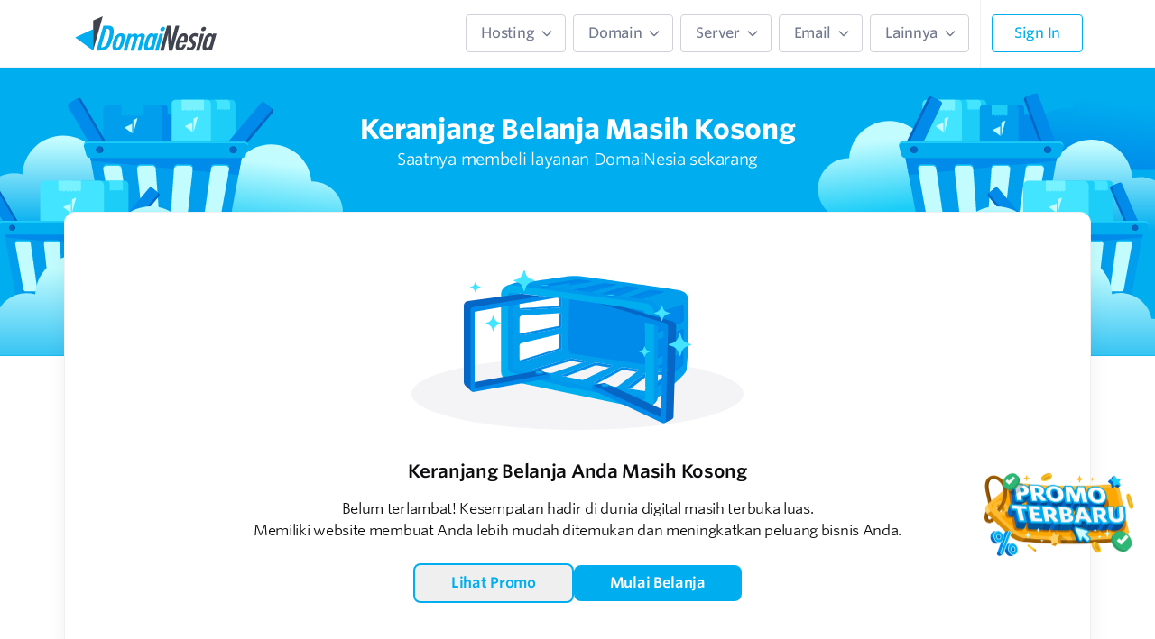

--- FILE ---
content_type: text/html; charset=utf-8
request_url: https://www.domainesia.com/troli/
body_size: 13738
content:


<!DOCTYPE html>
<html lang="id-ID" style="font-size: 10px" class="scroll-smooth">
<head>
    <!--   / __ \____  ____ ___  ____ _(_) | / /__  _____(_)___ _
          / / / / __ \/ __ `__ \/ __ `/ /  |/ / _ \/ ___/ / __ `/    Hi there, nice to meet you!
         / /_/ / /_/ / / / / / / /_/ / / /|  /  __(__  ) / /_/ /
        /_____/\____/_/ /_/ /_/\__,_/_/_/ |_/\___/____/_/\__,_/     (c) 2018 DomaiNesia  -->

    <meta name="viewport" content="width=device-width, initial-scale=1.0" />
    <meta charset="UTF-8" />

    
    <title>Troli - DomaiNesia</title>
  <meta name="description" content="Troli DomaiNesia yang berisi daftar pembelian anda" />
  

<!-- Global JSON-LD Schema Markup -->
  <script type="application/ld+json">
  [
    {
      "@context": "https://schema.org",
      "@type": "Organization",
      "name": "DomaiNesia",
      "legalName": "PT Delta Neva Angkasa",
      "foundingDate": "2009",
      "url": "https://www.domainesia.com/",
      "logo": "https://static.domainesia.com/assets/images/logo-domainesia-2021.svg",
      "contactPoint": [
        {
          "@type": "ContactPoint",
          "telephone": "+62274-545653",
          "email": "mailto:support@domainesia.com",
          "url": "https://www.domainesia.com/kontak/",
          "contactType": "customer service",
          "areaServed": "ID",
          "availableLanguage": [
            "en",
            "Indonesian"
          ]
        },
        {
          "@type": "ContactPoint",
          "telephone": "+62274-545653",
          "email": "mailto:sales@domainesia.com",
          "url": "https://www.domainesia.com/kontak-sales/",
          "contactType": "sales",
          "areaServed": "ID",
          "availableLanguage": [
            "en",
            "Indonesian"
          ]
        }
      ],
      "address": [
        {
          "@type": "PostalAddress",
          "addressLocality": "Daerah Istimewa Yogyakarta",
          "addressCountry": "Indonesia",
          "postalCode": "55284",
          "streetAddress": "Deneva Hub, Jl. Rogoyudan 1 No.2, Kabupaten Sleman"
        }
      ],
      "sameAs": [
        "https://www.facebook.com/DomaiNesia/",
        "https://twitter.com/domainesia",
        "https://instagram.com/domainesia/",
        "https://www.youtube.com/channel/UCzIqPmDnYIyVJlKwodIbPiw",
        "https://www.linkedin.com/company/domainesia/"
      ]
    },
    {
      "@context": "https://schema.org",
      "@type": "LocalBusiness",
      "name": "DomaiNesia",
      "image": "https://static.domainesia.com/assets/images/logo-domainesia-2021.svg",
      "url": "https://www.domainesia.com/",
      "telephone": "+62274-545653",
      "priceRange": "IDR12.000",
      "address": {
        "@type": "PostalAddress",
        "streetAddress": "Deneva Hub, Jl. Rogoyudan 1 No.2, Kabupaten Sleman",
        "addressLocality": "Daerah Istimewa Yogyakarta",
        "postalCode": "55284",
        "addressCountry": "ID"
      },
      "geo": {
        "@type": "GeoCoordinates",
        "latitude": -7.7793071,
        "longitude": 110.3730188
      },
      "openingHoursSpecification": {
        "@type": "OpeningHoursSpecification",
        "dayOfWeek": [
          "Monday",
          "Tuesday",
          "Wednesday",
          "Thursday",
          "Friday",
          "Saturday",
          "Sunday"
        ],
        "opens": "00:00",
        "closes": "23:59"
      }
    }
  ]
  </script>

      <meta name="robots" content="all,index,follow">
      
    <meta name="author" content="DomaiNesia">
    <meta name="theme-color" content="#009eed">
    <link rel="icon" href="//static.domainesia.com/assets/images/favicon/favicon.ico">
    <link rel="icon" href="//static.domainesia.com/assets/images/favicon/favicon.svg" type="image/svg+xml">
    <link rel="apple-touch-icon" href="//static.domainesia.com/assets/images/favicon/apple-touch-icon-180.png">
    <link rel="manifest" href="//www.domainesia.com/manifest.json">
    <meta name="publisher" content="PT. Delta Neva Angkasa" />

    <style>
        [v-cloak] {
            display: none !important;
        }
    </style>

    <link rel="stylesheet" href="//static.domainesia.com/assets/css/framework.min.css?ver=20260114755" as="style" />

                    <link rel="preload" href="//static.domainesia.com/assets/css/bootstrap.style.css?ver=20260114755" as="style" onload="this.onload=null;this.rel='stylesheet'" media="screen" />
        <noscript><link rel="stylesheet" href="//static.domainesia.com/assets/css/bootstrap.style.css?ver=20260114755" /></noscript>
    
            <!-- Section loaded by non Google Bot -->
        
        <style>
            .intercom-container {
                position: fixed;
                z-index: 1005;
                bottom: 20px;
                right: 20px;
                width: 60px;
                height: 60px;
                border-radius: 50%;
                background: #0ba8e9;
                cursor: pointer;
                box-shadow: 0 1px 6px 0 rgba(0, 0, 0, 0.06), 0 2px 32px 0 rgba(0, 0, 0, 0.16);
            }
            .intercom-icon {
                width: 32px;
                height: 36px;
                position: absolute;
                top: 50%;
                left: 50%;
                transform: translate(-50%, -50%);
            }

            .whatsapp{
                z-index: 50;
                position: fixed!important;
                bottom: 20px;
                right: 20px;
            }
            .whatsapp img {
                color: #00E676;
                width: 60px!important;
                height: 60px!important;
            }
            .whatsapp img:hover {
                color: #00E676;
                width: 60px!important;
                height: 60px!important;
            }
        </style>

        <link rel="preload" href="/assets/fonts/842623/7F38FB22E551161E9.css" as="style" onload="this.onload=null;this.rel='stylesheet'" />
        <noscript><link rel="stylesheet" href="/assets/fonts/842623/7F38FB22E551161E9.css"></noscript>
    
    <!-- START header/stylesheet -->
  <style>
  </style>

<!-- END header/stylesheet -->


                            <!-- Google Tag Manager -->
            <script>
            const traqr=(function(w,d,s,l,i){w[l]=w[l]||[];w[l].push({'gtm.start':
            new Date().getTime(),event:'gtm.js'});var f=d.getElementsByTagName(s)[0],
            j=d.createElement(s),dl=l!='dataLayer'?'&l='+l:'';j.async=true;j.src=
            'https://tg.domainesia.com/dmns.js?id='+i+dl;f.parentNode.insertBefore(j,f);
            });
            document.addEventListener('mousemove', () => traqr(window,document,'script','dataLayer',''), { once: true });
            </script>
            <!-- End Google Tag Manager -->
                
    <script async src="https://ga.jspm.io/npm:es-module-shims@2.6.2/dist/es-module-shims.js"></script>
    <script type="importmap">
        {
            "imports": {"@domainesia\/vague":"\/assets\/modules\/@domainesia\/vague\/v0.2.0\/vague.min.js","swiper":"\/assets\/modules\/swiper\/optimized\/swiper.es.min.js","aos":"\/assets\/modules\/aos\/aos.es.min.js"}        }
    </script>
                        <link rel="preload" href="/assets/modules/@domainesia/vague/v0.2.0/vague.min.js" as="fetch" crossorigin="" />
                                    
</head>
<body class="page-troli overflow-x-hidden text-base antialiased tracking-tighter text-gray-600 optimizelegibility">
    <!-- Header Start -->
        <header class="bg-white border-b" v-scope>
        <div class="relative flex flex-row max-w-6xl mx-auto items-center z-[200] justify-between tablet:px-4 h-[65px] md:h-[74px]">
            <div class="flex items-center tablet:w-60 py-4 pl-4 tablet:pl-0 tablet:py-0">
                <a href="/">
                                                                        <img id="header_logo" class="navbar-brand w-28 md:w-28 tablet:w-11/12" width="160" height="48" loading="eager" src="//static.domainesia.com/assets/images/logo-domainesia-2021.png" srcset="//static.domainesia.com/assets/images/logo-domainesia-2021.svg" alt="DomaiNesia" />
                                                            </a>
            </div>

            
            <!-- Main Menu Desktop-->
            <nav id="main-menu" class="absolute hidden tablet:static tablet:flex items-center justify-end w-full tablet:border-r tablet:py-4 tablet:pr-2 z-[120] top-16 tablet:top-0 bg-white shadow-2xl tablet:shadow-none">
                <ul class="flex flex-col tablet:flex-row justify-center w-full px-0 py-0 border-y border-gray-100 tablet:px-0 tablet:justify-end tablet:py-0 tablet:border-0">
                    <li class="flex-1 text-left tablet:text-center group tablet:static tablet:flex-none w-full tablet:w-auto">
                        <a id="submenu-hosting" class="submenu border-b flex-1 block mx-4 py-5 text-sm font-medium text-gray-500 transition duration-300 border-gray-100 tablet:border-gray-200 tablet:rounded tablet:mx-1 tablet:group-hover:-mb-2 tablet:group-focus:-mb-2 tablet:group-focus:border-blue-500 group-focus:text-blue-500 tablet:group-focus:border-b-4 tablet:group-hover:border-blue-500 group-hover:text-blue-500 tablet:group-hover:border-b-4 tablet:border tablet:pl-4 tablet:pr-3 tablet:py-2 tablet:text-base cursor-pointer tablet:cursor-default tablet:pointer-events-none">
                            <div class="flex justify-between tablet:justify-center items-center">
                                <span class="tablet:mr-1.5">Hosting</span>
                                <svg id="caret-menu-hosting" xmlns="http://www.w3.org/2000/svg" class="tablet:inline-block h-5 w-5 tablet:h-4 tablet:w-4 transition duration-300 -rotate-90 tablet:rotate-0 tablet:group-hover:rotate-180" fill="none" viewBox="0 0 24 24" stroke="currentColor" stroke-width="2" width="20" height="20">
                                    <path stroke-linecap="round" stroke-linejoin="round" d="M19 9l-7 7-7-7" />
                                </svg>
                            </div>
                        </a>
                        <div id="submenu-list-hosting" class="tablet:absolute tablet:w-fit z-[110] hidden tablet:px-0 tablet:pt-[26px] tablet:shadow-xl top-[calc(100% + 10px)] left-0 tablet:group-hover:block tablet:group-focus:block">
                            <div class="tablet:w-fit tablet:bg-[#E5F7FD] rounded-lg tablet:grid tablet:grid-flow-col justify-start tablet:border tablet:border-gray-100 ">
                                <div class="hidden tablet:block tablet:max-w-[35vw] tablet:w-[425px] p-6 px-8 text-left text-sm/6">
                                    <div class="text-xl font-bold mb-2">Hosting</div>
                                    <p>
                                        Layanan hosting yang dirancang untuk memenuhi kebutuhan berbagai jenis pengguna, mulai dari pemula hingga bisnis besar.
                                        Hosting DomaiNesia menonjolkan kecepatan dan kemudahan penggunaan. Didukung oleh teknologi terkini dan infrastruktur yang andal, seperti:
                                    </p>
                                    <ul class="mx-5 my-2 list-disc marker:text-blue-500 marker:text-xl">
                                        <li>Penyimpanan berbasis cloud dengan SSD NVMe</li>
                                        <li>Bantuan pelanggan 24/7 oleh Tim DomaiNesia</li>
                                        <li>Menggunakan panel kontrol cPanel</li>
                                        <li>3x replikasi data</li>
                                    </ul>
                                </div>

                                <!-- Hosting Sub Menu -->
                                <div class="tablet:max-w-[65vw] tablet:w-[725px] tablet:p-4 text-left tablet:bg-white tablet:rounded-r-lg tablet:grid tablet:grid-cols-2 tablet:grid-rows-2-fit tablet:grid-flow-col">
                                                                                                                                                                                                                                                    <a href="/hosting/" class="flex items-center w-full py-4 px-0 tablet:px-4 mx-4 tablet:mx-1 text-gray-600 tablet:items-start hover:text-blue-500 hover:bg-blue-500 hover:bg-opacity-10 hover:rounded-lg border-b border-gray-200 border-opacity-40 tablet:border-none">
                                                <img src="//static.domainesia.com/assets/images/icons/nesia-2021/products/icon-web-hosting.svg" width="48px" height="48px" class="hidden tablet:block shrink-0 object-contain h-8 tablet:h-12" loading="lazy" class="lazyload blur-up" alt="Web Hosting">
                                                <div class="w-full ml-4 text-gray-500">
                                                    <span class="text-sm font-medium tablet:text-xl flex items-center">
                                                        Web Hosting                                                                                                            </span>
                                                    <span class="hidden tablet:block text-xs text-gray-400 tablet:text-sm">
                                                        Mutakhir dalam infrastruktur cloud                                                    </span>
                                                    <span class="hidden tablet:block text-xs text-blue-600 font-medium mt-1">
                                                        Mulai dari Rp16.500 per bulan                                                    </span>
                                                </div>
                                            </a>
                                                                                        <a href="/cloud-hosting/" class="flex items-center w-full py-4 px-0 tablet:px-4 mx-4 tablet:mx-1 text-gray-600 tablet:items-start hover:text-blue-500 hover:bg-blue-500 hover:bg-opacity-10 hover:rounded-lg border-b border-gray-200 border-opacity-40 tablet:border-none">
                                                <img src="//static.domainesia.com/assets/images/icons/nesia-2021/products/icon-cloud-hosting.svg" width="48px" height="48px" class="hidden tablet:block shrink-0 object-contain h-8 tablet:h-12" loading="lazy" class="lazyload blur-up" alt="Cloud Hosting">
                                                <div class="w-full ml-4 text-gray-500">
                                                    <span class="text-sm font-medium tablet:text-xl flex items-center">
                                                        Cloud Hosting                                                                                                            </span>
                                                    <span class="hidden tablet:block text-xs text-gray-400 tablet:text-sm">
                                                        Bebas sesuaikan kebutuhan resource                                                    </span>
                                                    <span class="hidden tablet:block text-xs text-blue-600 font-medium mt-1">
                                                        Mulai dari Rp112.500 per bulan                                                    </span>
                                                </div>
                                            </a>
                                                                                        <a href="/hosting-wordpress/" class="flex items-center w-full py-4 px-0 tablet:px-4 mx-4 tablet:mx-1 text-gray-600 tablet:items-start hover:text-blue-500 hover:bg-blue-500 hover:bg-opacity-10 hover:rounded-lg border-b border-gray-200 border-opacity-40 tablet:border-none">
                                                <img src="//static.domainesia.com/assets/images/icons/nesia-2021/products/icon-hosting-for-wordpress-alt.svg" width="48px" height="48px" class="hidden tablet:block shrink-0 object-contain h-8 tablet:h-12" loading="lazy" class="lazyload blur-up" alt="Hosting untuk WordPress">
                                                <div class="w-full ml-4 text-gray-500">
                                                    <span class="text-sm font-medium tablet:text-xl flex items-center">
                                                        Hosting untuk WordPress                                                                                                            </span>
                                                    <span class="hidden tablet:block text-xs text-gray-400 tablet:text-sm">
                                                        Dioptimasi untuk website WordPress                                                    </span>
                                                    <span class="hidden tablet:block text-xs text-blue-600 font-medium mt-1">
                                                        Mulai dari Rp25.000 per bulan                                                    </span>
                                                </div>
                                            </a>
                                                                                        <a href="/migrasi/" class="flex items-center w-full py-4 px-0 tablet:px-4 mx-4 tablet:mx-1 text-gray-600 tablet:items-start hover:text-blue-500 hover:bg-blue-500 hover:bg-opacity-10 hover:rounded-lg border-b border-gray-200 border-opacity-40 tablet:border-none">
                                                <img src="//static.domainesia.com/assets/images/icons/nesia-2021/products/icon-migrasi-hosting.svg" width="48px" height="48px" class="hidden tablet:block shrink-0 object-contain h-8 tablet:h-12" loading="lazy" class="lazyload blur-up" alt="Migrasi Hosting">
                                                <div class="w-full ml-4 text-gray-500">
                                                    <span class="text-sm font-medium tablet:text-xl flex items-center">
                                                        Migrasi Hosting                                                                                                            </span>
                                                    <span class="hidden tablet:block text-xs text-gray-400 tablet:text-sm">
                                                        Pindah ke DomaiNesia gratis 1 bulan                                                    </span>
                                                    <span class="hidden tablet:block text-xs text-blue-600 font-medium mt-1">
                                                        Gratis 1 bulan & bantuan transfer 100%                                                    </span>
                                                </div>
                                            </a>
                                                                                                                </div>
                            </div>
                        </div>
                    </li>
                    <li class="flex-1 text-left tablet:text-center group tablet:flex-none w-full tablet:w-auto">
                        <a id="submenu-domain" class="submenu border-b flex-1 block mx-4 py-5 text-sm font-medium text-gray-500 transition duration-300 border-gray-100 tablet:border-gray-200 tablet:rounded tablet:mx-1 tablet:group-hover:-mb-2 tablet:group-focus:-mb-2 tablet:group-focus:border-blue-500 group-focus:text-blue-500 tablet:group-focus:border-b-4 tablet:group-hover:border-blue-500 group-hover:text-blue-500 tablet:group-hover:border-b-4 tablet:border tablet:pl-4 tablet:pr-3 tablet:py-2 tablet:text-base cursor-pointer tablet:cursor-default tablet:pointer-events-none">
                            <div class="flex justify-between tablet:justify-center items-center">
                                <span class="tablet:mr-1.5">Domain</span>
                                <svg id="caret-menu-domain" xmlns="http://www.w3.org/2000/svg" class="tablet:inline-block h-5 w-5 tablet:h-4 tablet:w-4 transition duration-300 -rotate-90 tablet:rotate-0 tablet:group-hover:rotate-180" fill="none" viewBox="0 0 24 24" stroke="currentColor" stroke-width="2" width="20" height="20">
                                    <path stroke-linecap="round" stroke-linejoin="round" d="M19 9l-7 7-7-7" />
                                </svg>
                            </div>
                        </a>
                        <div id="submenu-list-domain" class="tablet:absolute w-screen tablet:w-fit left-0 z-[110] hidden tablet:px-0 tablet:pt-[26px] tablet:shadow-xl top-[calc(100% + 10px)] tablet:group-hover:block tablet:group-focus:block">
                            <div class="tablet:w-fit tablet:bg-[#E5F7FD] tablet:rounded-lg tablet:grid tablet:grid-flow-col tablet:auto-cols-min tablet:border tablet:border-gray-100">
                                <div class="hidden tablet:block tablet:max-w-[35vw] tablet:w-[425px] p-6 px-8 text-left text-sm/6">
                                    <div class="text-xl font-bold mb-2">Domain</div>
                                    <p>
                                        DomaiNesia menyediakan beragam pilihan ekstensi domain untuk memenuhi segala kebutuhan Anda.
                                        Tersedia dashboard MyDomaiNesia untuk memastikan pengelolaan domain Anda menjadi lebih mudah, aman, dan efisien.
                                        Domain di DomaiNesia dilengkapi dengan fitur-fitur canggih dan keamanan terbaik, seperti:
                                    </p>
                                    <ul class="mx-5 my-2 list-disc marker:text-blue-500 marker:text-xl">
                                        <li>DNS Management</li>
                                        <li>Domain Forwarding</li>
                                        <li>WHOIS Protection</li>
                                    </ul>
                                </div>

                                <!-- Domain Sub Menu -->
                                <div class="tablet:max-w-[65vw] tablet:w-[725px] tablet:p-4 text-left tablet:bg-white tablet:rounded-r-lg tablet:grid tablet:grid-cols-2 tablet:grid-rows-4-fit tablet:grid-flow-col tablet:auto-cols-max tablet:auto-rows-min tablet:content-start tablet:items-start">
                                                                                                                                                                                                                                                <a href="/domain/" class="flex items-center py-4 px-0 tablet:px-4 mx-4 tablet:mx-1 text-gray-600 tablet:items-start hover:text-blue-500 hover:bg-blue-500 hover:bg-opacity-10 hover:rounded-lg border-b border-gray-200 border-opacity-40 tablet:border-none">
                                                <img src="//static.domainesia.com/assets/images/icons/nesia-2021/products/icon-domain-murah.svg" class="hidden tablet:block shrink-0 object-contain h-8 tablet:h-12" loading="lazy" class="lazyload blur-up" alt="Domain Murah "  width="48px" height="48px">
                                                <div class="w-full ml-4 text-gray-500">
                                                    <span class="text-sm font-medium tablet:text-xl flex items-center">
                                                        Domain Murah                                                    </span>
                                                    <span class="hidden tablet:block text-xs text-gray-400 tablet:text-sm">
                                                        Untuk segala kebutuhan website                                                    </span>
                                                    <span class="hidden tablet:block text-xs text-blue-600 font-medium mt-1">
                                                        Mulai dari Rp66.900 siklus 1 tahun                                                    </span>
                                                </div>
                                            </a>
                                                                                    <a href="/domain-id/" class="flex items-center py-4 px-0 tablet:px-4 mx-4 tablet:mx-1 text-gray-600 tablet:items-start hover:text-blue-500 hover:bg-blue-500 hover:bg-opacity-10 hover:rounded-lg border-b border-gray-200 border-opacity-40 tablet:border-none">
                                                <img src="//static.domainesia.com/assets/images/icons/nesia-2021/products/icon-domain-id.svg" class="hidden tablet:block shrink-0 object-contain h-8 tablet:h-12" loading="lazy" class="lazyload blur-up" alt="Domain .ID "  width="48px" height="48px">
                                                <div class="w-full ml-4 text-gray-500">
                                                    <span class="text-sm font-medium tablet:text-xl flex items-center">
                                                        Domain .ID                                                    </span>
                                                    <span class="hidden tablet:block text-xs text-gray-400 tablet:text-sm">
                                                        Dukung Indonesia mendunia                                                    </span>
                                                    <span class="hidden tablet:block text-xs text-blue-600 font-medium mt-1">
                                                        Mulai dari Rp9.900 siklus 1 tahun                                                    </span>
                                                </div>
                                            </a>
                                                                                    <a href="/domain/cloud/" class="flex items-center py-4 px-0 tablet:px-4 mx-4 tablet:mx-1 text-gray-600 tablet:items-start hover:text-blue-500 hover:bg-blue-500 hover:bg-opacity-10 hover:rounded-lg border-b border-gray-200 border-opacity-40 tablet:border-none">
                                                <img src="//static.domainesia.com/assets/images/icons/nesia-2021/products/icon-domain-cloud.svg" class="hidden tablet:block shrink-0 object-contain h-8 tablet:h-12" loading="lazy" class="lazyload blur-up" alt="Domain .CLOUD "  width="48px" height="48px">
                                                <div class="w-full ml-4 text-gray-500">
                                                    <span class="text-sm font-medium tablet:text-xl flex items-center">
                                                        Domain .CLOUD                                                    </span>
                                                    <span class="hidden tablet:block text-xs text-gray-400 tablet:text-sm">
                                                        Domain cerdas untuk bisnis modern                                                    </span>
                                                    <span class="hidden tablet:block text-xs text-blue-600 font-medium mt-1">
                                                        Mulai dari Rp159.000 siklus 1 tahun                                                    </span>
                                                </div>
                                            </a>
                                                                                    <a href="/bulk-domain/" class="flex items-center py-4 px-0 tablet:px-4 mx-4 tablet:mx-1 text-gray-600 tablet:items-start hover:text-blue-500 hover:bg-blue-500 hover:bg-opacity-10 hover:rounded-lg border-b border-gray-200 border-opacity-40 tablet:border-none">
                                                <img src="//static.domainesia.com/assets/images/icons/nesia-2021/features/icon-bulk-domain.svg" class="hidden tablet:block shrink-0 object-contain h-8 tablet:h-12" loading="lazy" class="lazyload blur-up" alt="Bulk Domain Search "  width="48px" height="48px">
                                                <div class="w-full ml-4 text-gray-500">
                                                    <span class="text-sm font-medium tablet:text-xl flex items-center">
                                                        Bulk Domain Search                                                    </span>
                                                    <span class="hidden tablet:block text-xs text-gray-400 tablet:text-sm">
                                                        Beli domain dalam jumlah besar                                                    </span>
                                                    <span class="hidden tablet:block text-xs text-blue-600 font-medium mt-1">
                                                        Pesan hingga 100 domain sekaligus                                                    </span>
                                                </div>
                                            </a>
                                                                                    <a href="/nama-domain/" class="flex items-center py-4 px-0 tablet:px-4 mx-4 tablet:mx-1 text-gray-600 tablet:items-start hover:text-blue-500 hover:bg-blue-500 hover:bg-opacity-10 hover:rounded-lg border-b border-gray-200 border-opacity-40 tablet:border-none">
                                                <img src="//static.domainesia.com/assets/images/icons/nesia-2021/features/icon-domain-name-generator.svg" class="hidden tablet:block shrink-0 object-contain h-8 tablet:h-12" loading="lazy" class="lazyload blur-up" alt="AI Domain Generator "  width="48px" height="48px">
                                                <div class="w-full ml-4 text-gray-500">
                                                    <span class="text-sm font-medium tablet:text-xl flex items-center">
                                                        AI Domain Generator                                                    </span>
                                                    <span class="hidden tablet:block text-xs text-gray-400 tablet:text-sm">
                                                        Rekomendasi AI untuk nama website                                                    </span>
                                                    <span class="hidden tablet:block text-xs text-blue-600 font-medium mt-1">
                                                                                                            </span>
                                                </div>
                                            </a>
                                                                                    <a href="/domain-premium/" class="flex items-center py-4 px-0 tablet:px-4 mx-4 tablet:mx-1 text-gray-600 tablet:items-start hover:text-blue-500 hover:bg-blue-500 hover:bg-opacity-10 hover:rounded-lg border-b border-gray-200 border-opacity-40 tablet:border-none">
                                                <img src="//static.domainesia.com/assets/images/icons/nesia-2021/products/icon-domain-premium.svg" class="hidden tablet:block shrink-0 object-contain h-8 tablet:h-12" loading="lazy" class="lazyload blur-up" alt="Domain Premium "  width="48px" height="48px">
                                                <div class="w-full ml-4 text-gray-500">
                                                    <span class="text-sm font-medium tablet:text-xl flex items-center">
                                                        Domain Premium                                                    </span>
                                                    <span class="hidden tablet:block text-xs text-gray-400 tablet:text-sm">
                                                        Domain .ID premium 2-4 karakter                                                    </span>
                                                    <span class="hidden tablet:block text-xs text-blue-600 font-medium mt-1">
                                                                                                            </span>
                                                </div>
                                            </a>
                                                                                    <a href="/transfer-domain/" class="flex items-center py-4 px-0 tablet:px-4 mx-4 tablet:mx-1 text-gray-600 tablet:items-start hover:text-blue-500 hover:bg-blue-500 hover:bg-opacity-10 hover:rounded-lg border-b border-gray-200 border-opacity-40 tablet:border-none">
                                                <img src="//static.domainesia.com/assets/images/icons/nesia-2021/products/icon-domain-transfer.svg" class="hidden tablet:block shrink-0 object-contain h-8 tablet:h-12" loading="lazy" class="lazyload blur-up" alt="Domain Transfer "  width="48px" height="48px">
                                                <div class="w-full ml-4 text-gray-500">
                                                    <span class="text-sm font-medium tablet:text-xl flex items-center">
                                                        Domain Transfer                                                    </span>
                                                    <span class="hidden tablet:block text-xs text-gray-400 tablet:text-sm">
                                                        Pindahkan domain ke DomaiNesia                                                    </span>
                                                    <span class="hidden tablet:block text-xs text-blue-600 font-medium mt-1">
                                                                                                            </span>
                                                </div>
                                            </a>
                                                                                    <a href="/harga-domain/" class="flex items-center py-4 px-0 tablet:px-4 mx-4 tablet:mx-1 text-gray-600 tablet:items-start hover:text-blue-500 hover:bg-blue-500 hover:bg-opacity-10 hover:rounded-lg border-b border-gray-200 border-opacity-40 tablet:border-none">
                                                <img src="//static.domainesia.com/assets/images/icons/nesia-2021/products/icon-harga-domain.svg" class="hidden tablet:block shrink-0 object-contain h-8 tablet:h-12" loading="lazy" class="lazyload blur-up" alt="Harga Domain "  width="48px" height="48px">
                                                <div class="w-full ml-4 text-gray-500">
                                                    <span class="text-sm font-medium tablet:text-xl flex items-center">
                                                        Harga Domain                                                    </span>
                                                    <span class="hidden tablet:block text-xs text-gray-400 tablet:text-sm">
                                                        Daftar harga terlengkap & terbaru                                                    </span>
                                                    <span class="hidden tablet:block text-xs text-blue-600 font-medium mt-1">
                                                                                                            </span>
                                                </div>
                                            </a>
                                                                                                            </div>
                            </div>
                        </div>
                    </li>
                                        <li class="flex-1 text-left tablet:text-center group tablet:flex-none">
                        <a id="submenu-vps" class="submenu border-b flex-1 block mx-4 py-5 tablet:mx-1 text-sm font-medium text-gray-500 transition duration-300 border-gray-100 tablet:border-gray-200 tablet:rounded tablet:group-hover:-mb-2 tablet:group-focus:-mb-2 tablet:group-focus:border-blue-500 group-focus:text-blue-500 tablet:group-focus:border-b-4 tablet:group-hover:border-blue-500 group-hover:text-blue-500 tablet:group-hover:border-b-4 tablet:border tablet:pl-4 tablet:pr-3 tablet:py-2 tablet:text-base cursor-pointer tablet:cursor-default">
                            <div class="flex justify-between tablet:justify-center items-center">
                                <span class="tablet:mr-1.5">Server</span>
                                <svg id="caret-menu-vps" xmlns="http://www.w3.org/2000/svg" class="tablet:inline-block h-5 w-5 tablet:h-4 tablet:w-4 transition duration-300 -rotate-90 tablet:rotate-0 tablet:group-hover:rotate-180" fill="none" viewBox="0 0 24 24" stroke="currentColor" stroke-width="2" width="20" height="20">
                                    <path stroke-linecap="round" stroke-linejoin="round" d="M19 9l-7 7-7-7" />
                                </svg>
                            </div>
                        </a>
                        <div id="submenu-list-vps" class="tablet:absolute z-[110] hidden w-screen tablet:w-fit tablet:group-hover:block tablet:group-focus:block tablet:px-0 tablet:pt-[26px] tablet:shadow-xl top-[calc(100% + 10px)] left-0">
                            <div class="tablet:w-fit bg-[#E5F7FD] rounded-lg tablet:grid tablet:grid-flow-col tablet:auto-cols-min tablet:border tablet:border-gray-100">
                                <div class="hidden tablet:block tablet:w-[425px] p-6 px-8 text-left text-sm/6">
                                    <div class="text-xl font-bold mb-2">Server</div>
                                    <p>
                                        DomaiNesia menyediakan berbagai layanan server dengan performa tinggi dan fleksibilitas sesuai kebutuhan bisnis Anda.
                                        Mulai dari Cloud VPS hemat hingga server eksklusif dengan resource penuh.
                                    </p>
                                    <ul class="mx-5 my-2 list-disc marker:text-blue-500 marker:text-xl">
                                        <li>Ditenagai oleh Intel Xeon & AMD EPYC</li>
                                        <li>Cloud server dengan SSD NVMe</li>
                                        <li>Proteksi Serangan DDoS</li>
                                        <li>Konektivitas jaringan tinggi</li>
                                        <li>Mendukung IPv4, IPv6, dan private network</li>
                                    </ul>
                                </div>

                                <!-- Cloud VPS Sub Menu -->
                                <div class="tablet:w-[725px] tablet:p-4 text-left bg-white tablet:rounded-r-lg tablet:grid tablet:grid-cols-2 tablet:grid-rows-3-fit tablet:grid-flow-col">
                                                                                                                                                                                                                                                    <a href="/cloud-vps-lite/" class="flex items-center py-4 px-0 tablet:px-4 mx-4 tablet:mx-1 text-gray-600 tablet:items-start hover:text-blue-500 tablet:hover:bg-blue-500 tablet:hover:bg-opacity-10 tablet:hover:rounded-lg border-b border-gray-200 border-opacity-40 tablet:border-none">
                                                <img class="hidden tablet:block" src="//static.domainesia.com/assets/images/icons/nesia-2021/products/icon-vps-lite.svg" class="shrink-0 object-contain h-8 tablet:h-12" loading="lazy" class="lazyload blur-up" alt="Cloud VPS Lite" width="48px" height="48px">
                                                <div class="w-full ml-4 text-gray-500">
                                                    <span class="text-sm font-medium tablet:text-xl flex items-center">
                                                        Cloud VPS Lite                                                    </span>
                                                    <span class="hidden tablet:block text-xs text-gray-400 tablet:text-sm">
                                                        Harga hemat, perfoma hebat                                                    </span>
                                                    <span class="hidden tablet:block text-xs text-blue-600 font-medium mt-1">
                                                        Mulai dari Rp48.000 per bulan                                                    </span>
                                                </div>
                                            </a>
                                                                                    <a href="/cloud-vps/" class="flex items-center py-4 px-0 tablet:px-4 mx-4 tablet:mx-1 text-gray-600 tablet:items-start hover:text-blue-500 tablet:hover:bg-blue-500 tablet:hover:bg-opacity-10 tablet:hover:rounded-lg border-b border-gray-200 border-opacity-40 tablet:border-none">
                                                <img class="hidden tablet:block" src="//static.domainesia.com/assets/images/icons/nesia-2021/products/icon-cloud-vps.svg" class="shrink-0 object-contain h-8 tablet:h-12" loading="lazy" class="lazyload blur-up" alt="Cloud VPS Turbo" width="48px" height="48px">
                                                <div class="w-full ml-4 text-gray-500">
                                                    <span class="text-sm font-medium tablet:text-xl flex items-center">
                                                        Cloud VPS Turbo                                                    </span>
                                                    <span class="hidden tablet:block text-xs text-gray-400 tablet:text-sm">
                                                        High availability berperforma tinggi                                                    </span>
                                                    <span class="hidden tablet:block text-xs text-blue-600 font-medium mt-1">
                                                        Mulai dari Rp80.000 per bulan                                                    </span>
                                                </div>
                                            </a>
                                                                                    <a href="/managed-vps/" class="flex items-center py-4 px-0 tablet:px-4 mx-4 tablet:mx-1 text-gray-600 tablet:items-start hover:text-blue-500 tablet:hover:bg-blue-500 tablet:hover:bg-opacity-10 tablet:hover:rounded-lg border-b border-gray-200 border-opacity-40 tablet:border-none">
                                                <img class="hidden tablet:block" src="//static.domainesia.com/assets/images/icons/nesia-2021/products/icon-managed-vps.svg" class="shrink-0 object-contain h-8 tablet:h-12" loading="lazy" class="lazyload blur-up" alt="Managed Cloud VPS" width="48px" height="48px">
                                                <div class="w-full ml-4 text-gray-500">
                                                    <span class="text-sm font-medium tablet:text-xl flex items-center">
                                                        Managed Cloud VPS                                                    </span>
                                                    <span class="hidden tablet:block text-xs text-gray-400 tablet:text-sm">
                                                        Cloud VPS Turbo semudah Hosting                                                    </span>
                                                    <span class="hidden tablet:block text-xs text-blue-600 font-medium mt-1">
                                                        Mulai dari Rp828.000 per bulan                                                    </span>
                                                </div>
                                            </a>
                                                                                    <a href="/dedicated-server/" class="flex items-center py-4 px-0 tablet:px-4 mx-4 tablet:mx-1 text-gray-600 tablet:items-start hover:text-blue-500 tablet:hover:bg-blue-500 tablet:hover:bg-opacity-10 tablet:hover:rounded-lg border-b border-gray-200 border-opacity-40 tablet:border-none">
                                                <img class="hidden tablet:block" src="//static.domainesia.com/assets/images/icons/nesia-2021/products/icon-dedicated-server.svg" class="shrink-0 object-contain h-8 tablet:h-12" loading="lazy" class="lazyload blur-up" alt="Dedicated Server" width="48px" height="48px">
                                                <div class="w-full ml-4 text-gray-500">
                                                    <span class="text-sm font-medium tablet:text-xl flex items-center">
                                                        Dedicated Server                                                    </span>
                                                    <span class="hidden tablet:block text-xs text-gray-400 tablet:text-sm">
                                                        Kendali Penuh, Resource Eksklusif                                                    </span>
                                                    <span class="hidden tablet:block text-xs text-blue-600 font-medium mt-1">
                                                        Mulai dari Rp4.799.000 per bulan                                                    </span>
                                                </div>
                                            </a>
                                                                                    <a href="/object-storage/" class="flex items-center py-4 px-0 tablet:px-4 mx-4 tablet:mx-1 text-gray-600 tablet:items-start hover:text-blue-500 tablet:hover:bg-blue-500 tablet:hover:bg-opacity-10 tablet:hover:rounded-lg border-b border-gray-200 border-opacity-40 tablet:border-none">
                                                <img class="hidden tablet:block" src="//static.domainesia.com/assets/images/icons/nesia-2021/products/icon-object-storage-alt.svg" class="shrink-0 object-contain h-8 tablet:h-12" loading="lazy" class="lazyload blur-up" alt="Object Storage" width="48px" height="48px">
                                                <div class="w-full ml-4 text-gray-500">
                                                    <span class="text-sm font-medium tablet:text-xl flex items-center">
                                                        Object Storage                                                    </span>
                                                    <span class="hidden tablet:block text-xs text-gray-400 tablet:text-sm">
                                                        Penyimpanan S3 dengan redundansi                                                    </span>
                                                    <span class="hidden tablet:block text-xs text-blue-600 font-medium mt-1">
                                                        Mulai dari Rp800 per bulan                                                    </span>
                                                </div>
                                            </a>
                                                                                                            </div>
                            </div>
                        </div>
                    </li>
                    <li class="flex-1 text-left tablet:text-center group tablet:flex-none">
                        <a id="submenu-vps" class="submenu border-b flex-1 block mx-4 py-5 tablet:mx-1 text-sm font-medium text-gray-500 transition duration-300 border-gray-100 tablet:border-gray-200 tablet:rounded tablet:group-hover:-mb-2 tablet:group-focus:-mb-2 tablet:group-focus:border-blue-500 group-focus:text-blue-500 tablet:group-focus:border-b-4 tablet:group-hover:border-blue-500 group-hover:text-blue-500 tablet:group-hover:border-b-4 tablet:border tablet:pl-4 tablet:pr-3 tablet:py-2 tablet:text-base cursor-pointer tablet:cursor-default">
                            <div class="flex justify-between tablet:justify-center items-center">
                                <span class="tablet:mr-1.5">Email</span>
                                <svg id="caret-menu-vps" xmlns="http://www.w3.org/2000/svg" class="tablet:inline-block h-5 w-5 tablet:h-4 tablet:w-4 transition duration-300 -rotate-90 tablet:rotate-0 tablet:group-hover:rotate-180" fill="none" viewBox="0 0 24 24" stroke="currentColor" stroke-width="2" width="20" height="20">
                                    <path stroke-linecap="round" stroke-linejoin="round" d="M19 9l-7 7-7-7" />
                                </svg>
                            </div>
                        </a>
                        <div id="submenu-list-vps" class="tablet:absolute z-[110] hidden w-screen tablet:w-fit tablet:group-hover:block tablet:group-focus:block tablet:px-0 tablet:pt-[26px] tablet:shadow-xl top-[calc(100% + 10px)] left-0">
                            <div class="tablet:w-fit bg-[#E5F7FD] rounded-lg tablet:grid tablet:grid-flow-col tablet:auto-cols-min tablet:border tablet:border-gray-100">
                                <div class="hidden tablet:block tablet:w-[425px] p-6 px-8 text-left text-sm/6">
                                    <div class="text-xl font-bold mb-2">Email</div>
                                    <p>
                                        Layanan email profesional yang dirancang untuk kebutuhan komunikasi bisnis yang handal dan terpercaya. Email hosting DomaiNesia membantu membangun citra bisnis yang lebih kredibel dengan domain sendiri (contoh: nama@bisnisanda.com), serta menjaga keamanan dan kelancaran pengiriman email. Dilengkapi fitur unggulan, seperti:
                                    </p>
                                    <ul class="mx-5 my-2 list-disc marker:text-blue-500 marker:text-xl">
                                        <li>Email dengan nama domain sendiri</li>
                                        <li>Proteksi canggih dari spam dan virus</li>
                                        <li>Akses kapan saja melalui webmail atau aplikasi</li>
                                        <li>Dukungan teknis 24/7 oleh Tim DomaiNesia</li>
                                    </ul>
                                </div>

                                <!-- Cloud VPS Sub Menu -->
                                <div class="tablet:w-[725px] tablet:p-4 text-left bg-white tablet:rounded-r-lg tablet:grid tablet:grid-cols-2 tablet:grid-rows-3-fit tablet:grid-flow-col">
                                                                                                                                                                                                                                                    <a href="/email-hosting/" class="flex items-center py-4 px-0 tablet:px-4 mx-4 tablet:mx-1 text-gray-600 tablet:items-start hover:text-blue-500 tablet:hover:bg-blue-500 tablet:hover:bg-opacity-10 tablet:hover:rounded-lg border-b border-gray-200 border-opacity-40 tablet:border-none">
                                                <img class="hidden tablet:block" src="//static.domainesia.com/assets/images/icons/nesia-2021/products/icon-email-hosting-alt.svg" class="shrink-0 object-contain h-8 tablet:h-12" loading="lazy" class="lazyload blur-up" alt="Email Hosting" width="48px" height="48px">
                                                <div class="w-full ml-4 text-gray-500">
                                                    <span class="text-sm font-medium tablet:text-xl flex items-center">
                                                        Email Hosting                                                    </span>
                                                    <span class="hidden tablet:block text-xs text-gray-400 tablet:text-sm">
                                                        Profesional dengan domain sendiri                                                    </span>
                                                    <span class="hidden tablet:block text-xs text-blue-600 font-medium mt-1">
                                                        Mulai dari Rp3.500 per bulan                                                    </span>
                                                </div>
                                            </a>
                                                                                    <a href="/google-workspace/" class="flex items-center py-4 px-0 tablet:px-4 mx-4 tablet:mx-1 text-gray-600 tablet:items-start hover:text-blue-500 tablet:hover:bg-blue-500 tablet:hover:bg-opacity-10 tablet:hover:rounded-lg border-b border-gray-200 border-opacity-40 tablet:border-none">
                                                <img class="hidden tablet:block" src="//static.domainesia.com/assets/images/icons/nesia-2021/products/icon-google-workspace.svg" class="shrink-0 object-contain h-8 tablet:h-12" loading="lazy" class="lazyload blur-up" alt="Google Workspace" width="48px" height="48px">
                                                <div class="w-full ml-4 text-gray-500">
                                                    <span class="text-sm font-medium tablet:text-xl flex items-center">
                                                        Google Workspace                                                    </span>
                                                    <span class="hidden tablet:block text-xs text-gray-400 tablet:text-sm">
                                                        Kolaborasi cerdas didukung Al                                                    </span>
                                                    <span class="hidden tablet:block text-xs text-blue-600 font-medium mt-1">
                                                        Mulai dari Rp99.900 per bulan                                                    </span>
                                                </div>
                                            </a>
                                                                                                            </div>
                            </div>
                        </div>
                    </li>
                    <li class="flex-1 text-left tablet:text-center group tablet:flex-none">
                        <a id="submenu-others" class="submenu border-b flex-1 block mx-4 py-5 text-sm font-medium text-gray-500 transition duration-300 border-gray-100 tablet:border-gray-200 tablet:rounded tablet:mx-1 tablet:group-hover:-mb-2 tablet:group-focus:-mb-2 tablet:group-focus:border-blue-500 group-focus:text-blue-500 tablet:group-focus:border-b-4 tablet:group-hover:border-blue-500 group-hover:text-blue-500 tablet:group-hover:border-b-4 tablet:border tablet:pl-4 tablet:pr-3 tablet:py-2 tablet:text-base cursor-pointer tablet:cursor-default" >
                            <div class="flex justify-between tablet:justify-center items-center">
                                <span class="tablet:mr-1.5">Lainnya</span>
                                <svg id="caret-menu-others" xmlns="http://www.w3.org/2000/svg" class="tablet:inline-block h-5 w-5 tablet:h-4 tablet:w-4 transition duration-300 -rotate-90 tablet:rotate-0 tablet:group-hover:rotate-180" fill="none" viewBox="0 0 24 24" stroke="currentColor" stroke-width="2" width="20" height="20">
                                    <path stroke-linecap="round" stroke-linejoin="round" d="M19 9l-7 7-7-7" />
                                </svg>
                            </div>
                        </a>
                        <div id="submenu-list-others" class="tablet:absolute z-[110] hidden w-screen tablet:w-fit tablet:group-hover:block tablet:group-focus:block tablet:px-0 tablet:pt-[26px] tablet:shadow-xl top-[calc(100% + 10px)] left-0">
                            <div class="tablet:w-fit tablet:bg-[#E5F7FD] tablet:rounded-lg tablet:grid tablet:grid-flow-col tablet:auto-cols-min tablet:border tablet:border-gray-100">
                                <div class="hidden tablet:block tablet:max-w-[35vw] tablet:w-[425px] p-6 px-8 text-left text-sm/6">
                                    <div class="text-xl font-bold mb-2">Lainnya</div>
                                    <p>
                                        Tidak hanya menyediakan hosting dan cloud VPS, DomaiNesia juga menghadirkan berbagai layanan tambahan untuk menunjang kebutuhan website Anda.
                                        Dengan dukungan teknologi canggih dan solusi terpercaya, DomaiNesia siap membantu meningkatkan keamanan,
                                        performa, dan kemudahan dalam mengelola online presence Anda.
                                    </p>
                                </div>

                                <!-- Lainnya Sub Menu -->
                                <div class="tablet:max-w-[65vw] tablet:w-[725px] tablet:p-4 text-left bg-white tablet:rounded-r-lg tablet:grid tablet:grid-cols-2 tablet:grid-rows-3-fit tablet:grid-flow-col tablet:auto-cols-max tablet:auto-rows-min tablet:content-start tablet:items-start">
                                                                                                                                                                                                            <a href="/ssl/" class="flex items-center py-4 px-0 tablet:px-4 mx-4 tablet:mx-1 text-gray-600 tablet:items-start hover:text-blue-500 tablet:hover:bg-blue-500 tablet:hover:bg-opacity-10 tablet:hover:rounded-lg border-b border-gray-200 border-opacity-40 tablet:border-none">
                                                <img class="hidden tablet:block" src="//static.domainesia.com/assets/images/icons/nesia-2021/products/icon-serfifikat-ssl.svg" class="shrink-0 object-contain h-8 md:h-12" loading="lazy" class="lazyload blur-up" alt="Sertifikat SSL" width="48px" height="48px">
                                                <div class="w-full ml-4 text-gray-500">
                                                    <span class="text-sm font-medium tablet:text-xl flex items-center">
                                                        Sertifikat SSL                                                    </span>
                                                    <span class="hidden tablet:block text-xs text-gray-400 md:text-sm">
                                                        Lindungi website & pelanggan Anda                                                    </span>
                                                    <span class="hidden tablet:block text-xs text-blue-600 font-medium mt-1">
                                                        Mulai dari Rp72.000 per tahun                                                    </span>
                                                </div>
                                            </a>
                                                                                        <a href="/website/" class="flex items-center py-4 px-0 tablet:px-4 mx-4 tablet:mx-1 text-gray-600 tablet:items-start hover:text-blue-500 tablet:hover:bg-blue-500 tablet:hover:bg-opacity-10 tablet:hover:rounded-lg border-b border-gray-200 border-opacity-40 tablet:border-none">
                                                <img class="hidden tablet:block" src="//static.domainesia.com/assets/images/icons/nesia-2021/products/icon-website.svg" class="shrink-0 object-contain h-8 md:h-12" loading="lazy" class="lazyload blur-up" alt="Jasa Pembuatan Website" width="48px" height="48px">
                                                <div class="w-full ml-4 text-gray-500">
                                                    <span class="text-sm font-medium tablet:text-xl flex items-center">
                                                        Jasa Pembuatan Website                                                    </span>
                                                    <span class="hidden tablet:block text-xs text-gray-400 md:text-sm">
                                                        Website handal, bisnis berkembang                                                    </span>
                                                    <span class="hidden tablet:block text-xs text-blue-600 font-medium mt-1">
                                                        Mulai dari Rp83.250 per bulan                                                    </span>
                                                </div>
                                            </a>
                                                                                        <a href="/reseller-domain/" class="flex items-center py-4 px-0 tablet:px-4 mx-4 tablet:mx-1 text-gray-600 tablet:items-start hover:text-blue-500 tablet:hover:bg-blue-500 tablet:hover:bg-opacity-10 tablet:hover:rounded-lg border-b border-gray-200 border-opacity-40 tablet:border-none">
                                                <img class="hidden tablet:block" src="//static.domainesia.com/assets/images/icons/nesia-2021/products/icon-reseller-domain2.svg" class="shrink-0 object-contain h-8 md:h-12" loading="lazy" class="lazyload blur-up" alt="Reseller Domain" width="48px" height="48px">
                                                <div class="w-full ml-4 text-gray-500">
                                                    <span class="text-sm font-medium tablet:text-xl flex items-center">
                                                        Reseller Domain                                                    </span>
                                                    <span class="hidden tablet:block text-xs text-gray-400 md:text-sm">
                                                        Platform jual domain siap pakai                                                    </span>
                                                    <span class="hidden tablet:block text-xs text-blue-600 font-medium mt-1">
                                                        Mulai dari Rp22.000 untuk 1 tahun                                                    </span>
                                                </div>
                                            </a>
                                                                                        <a href="/promo/" class="flex items-center py-4 px-0 tablet:px-4 mx-4 tablet:mx-1 text-gray-600 tablet:items-start hover:text-blue-500 tablet:hover:bg-blue-500 tablet:hover:bg-opacity-10 tablet:hover:rounded-lg border-b border-gray-200 border-opacity-40 tablet:border-none">
                                                <img class="hidden tablet:block" src="//static.domainesia.com/assets/images/icons/nesia-2021/features/icon-promo.svg" class="shrink-0 object-contain h-8 md:h-12" loading="lazy" class="lazyload blur-up" alt="Promo" width="48px" height="48px">
                                                <div class="w-full ml-4 text-gray-500">
                                                    <span class="text-sm font-medium tablet:text-xl flex items-center">
                                                        Promo                                                    </span>
                                                    <span class="hidden tablet:block text-xs text-gray-400 md:text-sm">
                                                        Penawaran spesial jadi lebih hemat                                                    </span>
                                                    <span class="hidden tablet:block text-xs text-blue-600 font-medium mt-1">
                                                                                                            </span>
                                                </div>
                                            </a>
                                                                                        <a href="/about/" class="flex items-center py-4 px-0 tablet:px-4 mx-4 tablet:mx-1 text-gray-600 tablet:items-start hover:text-blue-500 tablet:hover:bg-blue-500 tablet:hover:bg-opacity-10 tablet:hover:rounded-lg border-b border-gray-200 border-opacity-40 tablet:border-none">
                                                <img class="hidden tablet:block" src="//static.domainesia.com/assets/images/icons/nesia-2021/features/icon-about-us.svg" class="shrink-0 object-contain h-8 md:h-12" loading="lazy" class="lazyload blur-up" alt="Tentang Kami" width="48px" height="48px">
                                                <div class="w-full ml-4 text-gray-500">
                                                    <span class="text-sm font-medium tablet:text-xl flex items-center">
                                                        Tentang Kami                                                    </span>
                                                    <span class="hidden tablet:block text-xs text-gray-400 md:text-sm">
                                                        Mengenal DomaiNesia lebih dekat                                                    </span>
                                                    <span class="hidden tablet:block text-xs text-blue-600 font-medium mt-1">
                                                                                                            </span>
                                                </div>
                                            </a>
                                                                                        <a href="/teknologi/" class="flex items-center py-4 px-0 tablet:px-4 mx-4 tablet:mx-1 text-gray-600 tablet:items-start hover:text-blue-500 tablet:hover:bg-blue-500 tablet:hover:bg-opacity-10 tablet:hover:rounded-lg border-b border-gray-200 border-opacity-40 tablet:border-none">
                                                <img class="hidden tablet:block" src="//static.domainesia.com/assets/images/icons/nesia-2021/products/icon-teknologi.svg" class="shrink-0 object-contain h-8 md:h-12" loading="lazy" class="lazyload blur-up" alt="Teknologi DomaiNesia" width="48px" height="48px">
                                                <div class="w-full ml-4 text-gray-500">
                                                    <span class="text-sm font-medium tablet:text-xl flex items-center">
                                                        Teknologi DomaiNesia                                                    </span>
                                                    <span class="hidden tablet:block text-xs text-gray-400 md:text-sm">
                                                        Pelajari teknologi premium kami                                                    </span>
                                                    <span class="hidden tablet:block text-xs text-blue-600 font-medium mt-1">
                                                                                                            </span>
                                                </div>
                                            </a>
                                                                                                                </div>
                            </div>
                        </div>
                    </li>
                </ul>
                <div class="block tablet:hidden">
                                    </div>
            </nav>
            <!-- End Main Menu -->

            <!-- Login Menu -->
            <div class="flex pl-2 tablet:justify-end tablet:static items-center">
                <ul class="flex flex-1">
                                                                <li>
                            <a id="header_signin" data-track-action="Click Login Header Button" data-track-for="Login Button" data-track-value="www" data-track-variant="Empty troli" class="block px-4 py-1 mx-1 text-sm font-medium text-blue-500 transition duration-300 border border-blue-500 rounded whitespace-nowrap tablet:py-2 hover:-mb-[3px] hover:border-b-4 tablet:px-6 tablet:text-base mr-3 tablet:mr-0" href="https://my.domainesia.com/signin/">Sign In</a>
                        </li>
                                                            </ul>
                 <!-- Hamburger Button Mobile Menu -->
                <div class="flex tablet:hidden items-center mr-2">
                    <button title="Toggle Navigation" id="mobile-navigation-btn" class="relative w-10 h-10 rounded-lg">
                        <div id="hamburger-line1" class="inset-0 w-5 h-[1.5px] m-auto rounded-full bg-gray-500 transition duration-300"></div>
                        <div id="hamburger-line2" class="inset-0 w-5 h-[1.5px] mt-1.5 m-auto rounded-full bg-gray-500 transition duration-300"></div>
                    </button>
                </div>
                <!-- End Hamburger Button Mobile Menu -->
            </div>
            <!-- End Login Menu -->
        </div>

        <!-- Navigation Mobile Menu for /domain and /hosting-->
            </header><!-- END Header -->

    
<section>
  <div class="bg-blue-500 h-[350px] md:h-[320px]">
    <div class="bg-[url(/assets/images/troli/troli-illustration-left.svg),_url(/assets/images/troli/troli-illustration-right.svg)] bg-[position:bottom_left_-32rem,_bottom_right_-32rem] md:bg-[position:bottom_left_-10rem,_bottom_right_-10rem] lg:bg-[position:bottom_left_-4rem,_bottom_right_-4rem] bg-[length:420px_auto] bg-no-repeat h-[320px]">
      <div class="container mx-auto">
        <div class="text-center py-12">
                      <h1 class="text-3xl font-bold text-white">Keranjang Belanja Masih Kosong</h1>
            <p class="text-lg text-white">Saatnya membeli layanan DomaiNesia sekarang</p>
                  </div>
      </div>
    </div>
  </div>

  <div class="container mx-auto">
        <!-- If chart empty -->
    <div class="bg-white rounded-xl w-full shadow-xl border -mt-40 mb-16 py-16 px-4">
      <div class="w-full block">
        <img class="w-full md:w-4/12 mx-auto" src="//static.domainesia.com/assets/images/troli/empty-cart.svg" alt="DomaiNesia Cart">
        <div class="text-gray-900 text-center mt-8 mb-6">
          <h3 class="text-xl font-semibold mb-4">Keranjang Belanja Anda Masih Kosong</h3>
          <p class="text-base">
            Belum terlambat! Kesempatan hadir di dunia digital masih terbuka luas.<br />
            Memiliki website membuat Anda lebih mudah ditemukan dan meningkatkan peluang bisnis Anda.
          </p>
        </div>
        <div class="flex gap-4 text-center justify-center items-center">
          <a href="/promo/">
            <button data-track-action="Click Lihat Promo" data-track-for="Troli" class="py-2 px-10 border-2 border-blue-500 rounded-lg text-blue-500 hover:bg-blue-500 hover:text-white transition duration-300 font-semibold">Lihat Promo</button>
          </a>
          <a href="/pesan/">
            <button  data-track-action="Click Mulai Belanja" data-track-for="Troli" class="py-2 px-10 bg-blue-500 text-white rounded-lg font-semibold hover:bg-blue-600 transition duration-300 border-0">Mulai Belanja</button>
          </a>
        </div>
      </div>
    </div>
      </div>
</section>

            <script src="//static.domainesia.com/assets/js/jquery-bootstrap.js?ver=20260114755"></script>
    
            <footer class="py-16 bg-gray-800">
            <div class="container mx-auto">
                <div class="grid grid-cols-2 gap-2 mb-8 md:grid-cols-4 lg:grid-cols-6">
                    <div class="col-span-2 mb-3 lg:mb-0">
                        <img src="//static.domainesia.com/assets/images/logo-domainesia-2021-light.png?v=2" class="w-40 mb-8 md:mb-5" width="160" height="48" alt="DomaiNesia">
                        <div class="grid grid-cols-1 -mx-4 text-gray-400 md:grid-cols-1 lg:grid-cols-1">
                            <div class="mx-4">
                                <h4 class="mb-3 font-semibold text-white md:mb-0">PT Deneva</h4>
                                <div class="mb-4 text-sm leading-relaxed lg:text-base">
                                    <span>
                                        Deneva Hub, <br/> Jl. Rogoyudan 1 No.2<br>
                                        Kabupaten Sleman 55284<br/>
                                        D. I. Yogyakarta, Indonesia
                                    </span>
                                </div>
                            </div>
                            <div class="mx-4 md:mx-4">
                                <h4 class="mb-3 font-semibold text-white md:mb-0 lg:mb-1">Layanan 24 Jam</h4>
                                <ul class="text-sm leading-relaxed lg:text-base">
                                    <li>
                                        <button id="cta-live-chat" onclick="showLiveChat()" class="flex gap-1.5 hover:text-blue-500">
                                            <svg xmlns="http://www.w3.org/2000/svg" fill="none" viewBox="0 0 22 22" stroke-width="1.5" stroke="currentColor" class="h-4 w-4 lg:h-5 lg:w-5 shrink-0">
                                                <path d="M18 7.92329V6.4785C18 5.10418 16.8771 4.00003 15.5059 4.00003C11.5473 3.75904 9.35225 3.75726 5.48227 4.00003C4.11111 4.00003 3 5.10418 3 6.4785V12.2929C3 13.6672 4.11111 14.7714 5.48227 14.7714H6.74705V19L10 15.5" stroke="#B1B4C0" stroke-width="1.8" stroke-linecap="round" stroke-linejoin="round"/>
                                                <path d="M11.7359 7.99995C14.3022 7.80084 15.7378 7.76849 18.2641 7.99995C19.2298 7.99995 20 8.7473 20 9.65812V14.5042C20 15.4267 19.2176 16.1624 18.2641 16.1624H17.3839V18.9999L14.7433 16.1624H11.7359C10.7702 16.1624 10 15.415 10 14.5042V9.65812C10 8.73562 10.7824 7.99995 11.7359 7.99995Z" stroke="#B1B4C0" stroke-width="1.8" stroke-linecap="round" stroke-linejoin="round"/>
                                            </svg>
                                            <span>Bantuan live chat</span>
                                        </button>
                                    </li>
                                    <li>
                                        <a href="/kontak-sales/" class="flex items-center justify-start hover:text-blue-500">
                                            <svg viewBox="0 0 22 22" fill="none" xmlns="http://www.w3.org/2000/svg" stroke-width="1.5" stroke="currentColor" class="h-4 w-4 lg:h-5 lg:w-5 shrink-0">
                                                <path id="Vector" d="M3.72989 7.33H4.04989C4.49989 4.18 7.13989 1.75 10.3199 1.75H11.6899C14.8699 1.75 17.4999 4.18 17.9599 7.33H18.2799C19.5799 7.33 20.6399 8.39 20.6399 9.69V11.61C20.6399 12.91 19.5799 13.97 18.2799 13.97H16.2399V8.3C16.2399 5.68 14.1899 3.55 11.6899 3.55H10.3199C7.80989 3.55 5.76989 5.68 5.76989 8.3V13.07C5.76989 13.56 5.36989 13.97 4.86989 13.97H3.72989C2.41989 13.97 1.36989 12.91 1.36989 11.61V9.69C1.36989 8.39 2.41989 7.33 3.72989 7.33ZM9.59989 17.17H12.0999C12.5799 17.17 13.0099 17.4 13.2899 17.77H13.4799C14.9999 17.77 16.2299 16.48 16.2299 14.89V14.85H18.0299V14.89C18.0299 17.47 15.9899 19.57 13.4799 19.57H13.2899C13.0099 19.93 12.5799 20.17 12.0999 20.17H9.59989C8.76989 20.17 8.09989 19.49 8.09989 18.67C8.09989 17.85 8.76989 17.17 9.59989 17.17Z" fill="#B1B4C0" stroke="#00000000" />
                                            </svg>
                                            <span class="ml-1.5 break-all">Kontak Sales</span>
                                        </a>
                                    </li>
                                    <li>
                                        <a href="mailto:support@domainesia.com" class="flex items-center justify-start hover:text-blue-500">
                                            <svg xmlns="http://www.w3.org/2000/svg" class="w-4 h-4 lg:h-5 lg:w-5 shrink-0" fill="none" viewBox="0 0 22 22" stroke="currentColor" stroke-width="1.5">
                                                <path d="M2.75 7.33337L9.9825 12.155C10.2838 12.356 10.6378 12.4633 11 12.4633C11.3622 12.4633 11.7162 12.356 12.0175 12.155L19.25 7.33337M4.58333 17.4167H17.4167C17.9029 17.4167 18.3692 17.2236 18.713 16.8797C19.0568 16.5359 19.25 16.0696 19.25 15.5834V6.41671C19.25 5.93048 19.0568 5.46416 18.713 5.12034C18.3692 4.77653 17.9029 4.58337 17.4167 4.58337H4.58333C4.0971 4.58337 3.63079 4.77653 3.28697 5.12034C2.94315 5.46416 2.75 5.93048 2.75 6.41671V15.5834C2.75 16.0696 2.94315 16.5359 3.28697 16.8797C3.63079 17.2236 4.0971 17.4167 4.58333 17.4167Z" stroke="#B1B4C0" stroke-width="1.8" stroke-linecap="round" stroke-linejoin="round"/>
                                            </svg>
                                            <span class="ml-1.5 break-all">support@domainesia.com</span>
                                        </a>
                                    </li>
                                </ul>
                            </div>
                        </div>
                        <div class="mt-4">
                            <ul>
                                <li class="inline-block">
                                    <a id="footer_social_facebook" class="text-sm text-gray-400 transition duration-200 group hover:text-blue-600" href="//www.facebook.com/DomaiNesia/" rel="noopener noreferrer" target="_blank">
                                        <span class="flex items-center justify-center w-8 h-8 p-1.5 mr-2 bg-gray-700 rounded-full group-hover:bg-blue-500">
                                            <img src="//static.domainesia.com/assets/images/icons/facebook-f.svg" class="w-4 h-4" width="36" height="36" alt="facebook">
                                        </span>
                                    </a>
                                </li>
                                <li class="inline-block">
                                    <a id="footer_social_x" class="text-sm text-gray-400 transition duration-200 group hover:text-blue-600" href="//twitter.com/domainesia" rel="noopener noreferrer" target="_blank">
                                        <span class="flex items-center justify-center w-8 h-8 p-1.5 mr-2 bg-gray-700 rounded-full group-hover:bg-blue-500">
                                            <img src="//static.domainesia.com/assets/images/icons/x.svg" class="w-4 h-4" width="36" height="36" alt="twitter">
                                        </span>
                                    </a>
                                </li>
                                <li class="inline-block">
                                    <a id="footer_social_instagram" class="text-sm text-gray-400 transition duration-200 group hover:text-blue-600" href="//instagram.com/domainesia/" rel="noopener noreferrer" target="_blank">
                                        <span class="flex items-center justify-center w-8 h-8 p-1.5 mr-2 bg-gray-700 rounded-full group-hover:bg-blue-500">
                                            <img src="//static.domainesia.com/assets/images/icons/instagram-brands.svg" class="w-4 h-4" width="36" height="36" alt="instagram">
                                        </span>
                                    </a>
                                </li>
                                <li class="inline-block">
                                    <a id="footer_social_tiktok" class="text-sm text-gray-400 transition duration-200 group hover:text-blue-600" href="//www.tiktok.com/@domainesia_" rel="noopener noreferrer" target="_blank">
                                        <span class="flex items-center justify-center w-8 h-8 p-1.5 mr-2 bg-gray-700 rounded-full group-hover:bg-blue-500">
                                            <img src="//static.domainesia.com/assets/images/icons/tiktok-brand.svg" class="w-4 h-4" width="36" height="36" alt="tiktok">
                                        </span>
                                    </a>
                                </li>
                                <li class="inline-block">
                                    <a id="footer_social_linkedin" class="text-sm text-gray-400 transition duration-200 group hover:text-blue-600" href="//www.linkedin.com/company/domainesia/" rel="noopener noreferrer" target="_blank">
                                        <span class="flex items-center justify-center w-8 h-8 p-1.5 mr-2 bg-gray-700 rounded-full group-hover:bg-blue-500">
                                            <img src="//static.domainesia.com/assets/images/icons/linkedin-in.svg" class="w-4 h-4" width="36" height="36" alt="linkedin">
                                        </span>
                                    </a>
                                </li>
                                <li class="inline-block">
                                    <a id="footer_social_youtube" class="text-sm text-gray-400 transition duration-200 group hover:text-blue-600" href="//www.youtube.com/channel/UCzIqPmDnYIyVJlKwodIbPiw" rel="noopener noreferrer" target="_blank">
                                        <span class="flex items-center justify-center w-8 h-8 p-1.5 mr-2 bg-gray-700 rounded-full group-hover:bg-blue-500">
                                            <img src="//static.domainesia.com/assets/images/icons/youtube-brands.svg" class="w-4 h-4" width="36" height="36" alt="youtube">
                                        </span>
                                    </a>
                                </li>
                                <li class="inline-block">
                                    <a id="footer_social_telegram" class="text-sm text-gray-400 transition duration-200 group hover:text-blue-600" href="//t.me/domainesiacom" rel="noopener noreferrer" target="_blank">
                                        <span class="flex items-center justify-center w-8 h-8 p-1.5 mr-2 bg-gray-700 rounded-full group-hover:bg-blue-500">
                                            <img src="//static.domainesia.com/assets/images/icons/telegram.svg" class="w-4 h-4" width="36" height="36" alt="telegram">
                                        </span>
                                    </a>
                                </li>
                            </ul>
                        </div>
                    </div>
                    <div>
                        <div class="mb-3">
                            <h4 class="mb-2 font-semibold text-white">Hosting</h4>
                            <ul>
                                <li><a id="footer_produk_cloud_hosting" class="inline-block mb-1 text-sm text-gray-400 transition duration-200 hover:text-blue-500" href="/cloud-hosting/"><span>Cloud Hosting</span></a></li>
                                <li><a id="footer_produk_web_hosting" class="inline-block mb-1 text-sm text-gray-400 transition duration-200 hover:text-blue-500" href="/hosting/"><span>Hosting Murah</span></a></li>
                                <li><a id="footer_produk_hosting_wordpress" class="inline-block mb-1 text-sm text-gray-400 transition duration-200 hover:text-blue-500" href="/hosting-wordpress/"><span>Hosting untuk WordPress</span></a></li>
                                <li><a id="footer_produk_transfer_hosting" class="inline-block mb-1 text-sm text-gray-400 transition duration-200 hover:text-blue-500" href="/migrasi/"><span>Transfer Hosting</span></a></li>
                            </ul>
                        </div>
                        <div class="mb-3">
                            <h4 class="mb-2 font-semibold text-white">Email</h4>
                            <ul>
                                <li><a id="footer_produk_email_hosting" class="inline-block mb-1 text-sm text-gray-400 transition duration-200 hover:text-blue-500" href="/email-hosting/"><span>Email Hosting</span></a></li>
                                <li><a id="footer_produk_google_workspace" class="inline-block mb-1 text-sm text-gray-400 transition duration-200 hover:text-blue-500" href="/google-workspace/"><span>Google Workspace</span></a></li>
                            </ul>
                        </div>
                        <div class="mb-3">
                            <h4 class="mb-2 font-semibold text-white">Lainnya</h4>
                            <ul>
                                <li><a id="footer_produk_sertifikat_ssl" class="inline-block mb-1 text-sm text-gray-400 transition duration-200 hover:text-blue-500" href="/ssl/"><span>Sertifikat SSL</span></a></li>
                                <li><a id="footer_produk_instant_deploy" class="inline-block mb-1 text-sm text-gray-400 transition duration-200 hover:text-blue-500" href="/apps/"><span>Instant Deploy</span></a></li>
                                <li><a id="footer_produk_website" class="inline-block mb-1 text-sm text-gray-400 transition duration-200 hover:text-blue-500" href="/website/"><span>Jasa Buat Website</span></a></li>
                            </ul>
                        </div>
                    </div>
                    <div>
                        <div class="mb-3">
                            <h4 class="mb-2 font-semibold text-white">Domain</h4>
                            <ul>
                                <li><a id="footer_domain_murah" class="inline-block mb-1 text-sm text-gray-400 transition duration-200 hover:text-blue-500" href="/domain/"><span>Domain Murah</span></a></li>
                                <li><a id="footer_harga-domain" class="inline-block mb-1 text-sm text-gray-400 transition duration-200 hover:text-blue-500" href="/harga-domain/"><span>Harga Domain</span></a></li>
                                <li><a id="footer_domain_transfer_domain" class="inline-block mb-1 text-sm text-gray-400 transition duration-200 hover:text-blue-500" href="/transfer-domain/"><span>Transfer Domain</span></a></li>
                                <li><a id="footer_domain_id" class="inline-block mb-1 text-sm text-gray-400 transition duration-200 hover:text-blue-500" href="/domain-id/"><span>Domain .ID</span></a></li>
                                <li><a id="footer_domain_cloud" class="inline-block mb-1 text-sm text-gray-400 transition duration-200 hover:text-blue-500" href="/domain/cloud/"><span>Domain .CLOUD</span></a></li>
                                <li><a id="footer_domain_premium" class="inline-block mb-1 text-sm text-gray-400 transition duration-200 hover:text-blue-500" href="/domain-premium/"><span>Domain Premium</span></a></li>
                                <li><a id="footer_domain_domain_name_generator" class="inline-block mb-1 text-sm text-gray-400 transition duration-200 hover:text-blue-500" href="/nama-domain/"><span>AI Domain Generator</span></a></li>
                                <li><a id="footer_domain_bulk_domain" class="inline-block mb-1 text-sm text-gray-400 transition duration-200 hover:text-blue-500" href="/bulk-domain/"><span>Bulk Domain Search</span></a></li>
                            </ul>
                        </div>
                        <div class="mb-3">
                            <h4 class="mb-2 font-semibold text-white">Pembayaran</h4>
                            <ul>
                                <li><a id="footer_konfirmasi_pembayaran" class="inline-block mb-1 text-sm text-gray-400 transition duration-200 hover:text-blue-500" href="/konfirmasi/"><span>Konfirmasi Pembayaran</span></a></li>
                                <li><a id="footer_deposit_reseller_domain" class="inline-block mb-1 text-sm text-gray-400 transition duration-200 hover:text-blue-500" href="/deposit/"><span>Konfirmasi Deposit</span></a></li>
                            </ul>
                        </div>
                    </div>
                    <div class="md:col-span-2 md:grid md:grid-cols-2 lg:block lg:col-auto">
                        <div class="mb-3">
                            <h4 class="mb-2 font-semibold text-white">Server</h4>
                            <ul>
                                <li><a id="footer_produk_cloud_vps" class="inline-block mb-1 text-sm text-gray-400 transition duration-200 hover:text-blue-500" href="/cloud-vps/"><span>Cloud VPS Turbo</span></a></li>
                                <li><a id="footer_produk_cloud_vps_lite" class="inline-block mb-1 text-sm text-gray-400 transition duration-200 hover:text-blue-500" href="/cloud-vps-lite/"><span>Cloud VPS Lite</span></a></li>
                                <li><a id="footer_produk_vps_murah" class="inline-block mb-1 text-sm text-gray-400 transition duration-200 hover:text-blue-500" href="/managed-vps/"><span>Managed Cloud VPS</span></a></li>
                                <li><a id="footer_produk_dedicated-server" class="inline-block mb-1 text-sm text-gray-400 transition duration-200 hover:text-blue-500" href="/dedicated-server/"><span>Dedicated Server</span></a></li>
                                <li><a id="footer_produk_object_storage" class="inline-block mb-1 text-sm text-gray-400 transition duration-200 hover:text-blue-500" href="/object-storage/"><span>Object Storage</span></a></li>
                                <li><a id="footer_produk_vps_windows" class="inline-block mb-1 text-sm text-gray-400 transition duration-200 hover:text-blue-500" href="/vps-windows/"><span>VPS Windows</span></a></li>
                            </ul>
                        </div>
                        <div class="mb-3">
                            <h4 class="mb-2 font-semibold text-white">Program</h4>
                            <ul>
                                <li><a id="footer_program_promo" class="inline-block mb-1 text-sm text-gray-400 transition duration-200 hover:text-blue-500" href="/promo/"><span>Promo</span></a></li>
                                <li><a id="footer_program_afiliasi" class="inline-block mb-1 text-sm text-gray-400 transition duration-200 hover:text-blue-500" href="/afiliasi/"><span>Afiliasi</span></a></li>
                                <li><a id="footer_program_hosting_ngo" class="inline-block mb-1 text-sm text-gray-400 transition duration-200 hover:text-blue-500" href="/ngo/"><span>Hosting NGO</span></a></li>
                                <li><a id="footer_program_reseller_domain" class="inline-block mb-1 text-sm text-gray-400 transition duration-200 hover:text-blue-500" href="/reseller-domain/"><span>Reseller Domain</span></a></li>
                            </ul>
                        </div>
                                            </div>
                    <div class="md:col-span-2 md:grid md:grid-cols-2 lg:block lg:col-auto">
                        <div class="mb-3">
                            <h4 class="mb-2 font-semibold text-white">Perusahaan</h4>
                            <ul>
                                <li><a id="footer_informasi_tentang_kami" class="inline-block mb-1 text-sm text-gray-400 transition duration-200 hover:text-blue-500" href="/about/"><span>Tentang Kami</span></a></li>
                                <li><a id="footer_teknologi_domainesia" class="inline-block mb-1 text-sm text-gray-400 transition duration-200 hover:text-blue-500" href="/teknologi/"><span>Teknologi</span></a></li>
                                <li><a id="footer_informasi_mediakit" class="inline-block mb-1 text-sm text-gray-400 transition duration-200 hover:text-blue-500" href="/media-kit/"><span>Media Kit</span></a></li>
                                <li><a id="footer_informasi_kontak_kami" class="inline-block mb-1 text-sm text-gray-400 transition duration-200 hover:text-blue-500" href="/kontak/"><span>Kontak</span></a></li>
                                <li><a id="footer_informasi_karir" class="inline-block mb-1 text-sm text-gray-400 transition duration-200 hover:text-blue-500" href="/karir/"><span>Karir</span></a></li>
                            </ul>
                        </div>
                        <div>
                            <h4 class="mb-2 font-semibold text-white">Informasi</h4>
                            <ul>
                                <li><a id="footer_tools" class="inline-block mb-1 text-sm text-gray-400 transition duration-200 hover:text-blue-500" href="/tools/"><span>Tools</span></a></li>
                                <li><a id="footer_informasi_blog" class="inline-block mb-1 text-sm text-gray-400 transition duration-200 hover:text-blue-500" href="/blog/"><span>Blog</span></a></li>
                                <li><a id="footer_informasi_panduan_layanan" class="inline-block mb-1 text-sm text-gray-400 transition duration-200 hover:text-blue-500" href="/panduan/"><span>Panduan</span></a></li>
                                <li><a id="footer_informasi_server_status" class="inline-block mb-1 text-sm text-gray-400 transition duration-200 hover:text-blue-500" href="/status/"><span>Server Status</span></a></li>
                            </ul>
                        </div>
                    </div>
                </div>
                <div class="md:flex pt-6 border-t border-gray-700">
                    <div class="md:w-2/3">
                        <p class="text-sm leading-relaxed text-gray-400">
                            <a id="footer_informasi_terms_of_service" class="inline-block mb-1 text-sm text-gray-400 transition duration-200 hover:text-blue-500" href="/tos/"><span>Terms of Service</span></a>
                            &nbsp;&#8226;&nbsp;
                            <a id="footer_informasi_kebijakan_privasi" class="inline-block mb-1 text-sm text-gray-400 transition duration-200 hover:text-blue-500" href="/kebijakan-privasi/"><span>Kebijakan Privasi</span></a>
                            <br>
                            DomaiNesia merupakan bagian dan merk dagang <span class="whitespace-nowrap">PT Deneva</span> <br>
                            <span class="font-medium">Hak Cipta &copy; 2026 PT Deneva</span>
                        </p>
                    </div>
                    <div class="w-full md:w-1/3 mt-5 tablet;mt-0 flex md:flex-row-reverse">
                        <a href="https://static.domainesia.com/assets/images/certs/iso-27001-domainesia.jpg" target="_blank">
                            <img class="md:w-[150px]" src="//static.domainesia.com/assets/images/footer/badge-cert-iso27001.svg" alt="DomaiNesia ISO 27001 certified badge" />
                        </a>
                    </div>
                </div>

                <!-- SEO URL -->
                                            </div>
        </footer>

                    
                            <div id="popup-tunggu-dulu" onclick="document.getElementById('popup-tunggu-dulu').className += ' hidden'" class="hidden fixed inset-0 z-[300] bg-gray-900 bg-opacity-80 w-screen h-screen">
                    <div class="flex justify-center w-full h-full items-center overflow-hidden">
                        <div class="relative animate-fade-in duration-[25ms]">
                            <div onclick="document.getElementById('popup-tunggu-dulu').className += ' hidden'" class="absolute -top-3 -right-3 border-2 border-white rounded-full p-1 bg-gray-500 text-white cursor-pointer hover:bg-gray-600">
                                <svg xmlns="http://www.w3.org/2000/svg" fill="none" viewBox="0 0 24 24" stroke-width="2" stroke="currentColor" class="size-4">
                                    <path stroke-linecap="round" stroke-linejoin="round" d="M6 18 18 6M6 6l12 12" />
                                </svg>
                            </div>
                            <img src="https://files.domainesia.com/popups/202512/popup-hosting-2025.jpg" class="lazyload" loading="lazy" alt="Popup Banner DomaiNesia">
                            <div class="absolute bottom-9 left-9">
                                <a id="promoButton" href="/hosting/" role="button" class="inline-block px-4 py-2 font-bold text-white transition duration-200 bg-green-500 rounded shadow-lg ns-button hover:bg-green-600"><i class="fa fa-play-circle">&nbsp;</i>OK, SAYA ORDER!</a>
                            </div>
                        </div>
                    </div>
                </div>
                <script>
                    function setCookie(cookieName, cookieValue, cookieExpire) {
                        var exDate = new Date();
                        exDate.setDate(exDate.getDate() + cookieExpire);
                        var setCookieValue = escape(cookieValue) + ((cookieExpire == null) ? "" : "; expires=" + exDate.toUTCString()) + ";domain=.domainesia.com;path=/";
                        document.cookie = cookieName + "=" + setCookieValue;
                    }
                    document.documentElement.addEventListener('mouseleave', () => {
                        document.getElementById('popup-tunggu-dulu').classList.remove('hidden');
                        setCookie('popup-tunggu-dulu', true, 1)
                    }, { once: true });
                </script>
                    
    
    <!-- Production variables -->
    <script>
            var domainesiaDomain = ["id","com","online","cloud","site","store","xyz","net","space","it.com","tech","pw","org","co.id","my.id","web.id","biz.id","sch.id","asia","icu","cyou","co","shop","website","info","app","live","vip","top","us","io","link","host","biz","cc","click","in","ink","me","monster","ac.id","academy","agency","ai","bar","bid","best","blog","buzz","cafe","cfd","city","club","coffee","company","cool","design","dev","digital","education","email","events","family","finance","fit","foundation","fun","gdn","group","guru","jp","kr","life","loan","lol","ltd","marketing","media","mobi","my","name","news","one","ooo","or.id","page","ph","photo","ponpes.id","press","pro","review","rocks","sbs","services","social","solutions","stream","support","team","tel","today","tokyo","tv","uno","wiki","win","work","world","wtf","zone"],
            meetYou = "6038a431edf64329eb0a8b8a944dd78a",
            domainesiaDomainGratis = ["com","xyz","online","site","space","website","biz.id","my.id","web.id"],
            domainesiaDomainGratisExtra = ["xyz","my.id"],
            domainesiaDomainGratisSuper = ["com","xyz","online","site","space","website","biz.id","my.id","web.id"],
            domainesiaDomainGratisMonster = ["com","xyz","online","site","space","website","biz.id","my.id","web.id"],
            domainesiaDomainGratisBisnis = [],
            domainesiaDomainGratisStarter_3 = ["online","site","biz.id","my.id","web.id"],
            domainesiaDomainGratisStarter_3_monthly = [],
            domainesiaDomainGratisSuper_3 = ["com","online","site","cloud","biz.id","my.id","web.id"],
            domainesiaDomainGratisSuper_3_monthly = [],
            domainesiaDomainGratisMonster_3 = ["com","online","site","cloud","biz.id","my.id","web.id"],
            domainesiaDomainGratisMonster_3_monthly = [],
            domainesiaDomainGratisSupreme_3 = ["com","online","site","cloud","biz.id","my.id","web.id"],
            domainesiaDomainGratisSupreme_3_monthly = [],
            domainesiaDomainGratisWPPersonal = ["online","site","cloud","biz.id","my.id","web.id"],
            domainesiaDomainGratisWPPersonalMonthly = [],
            domainesiaDomainGratisWPBusiness = ["online","site","cloud","biz.id","my.id","web.id"],
            domainesiaDomainGratisWPBusinessMonthly = [],
            domainesiaDomainGratisWPEcommerce = ["online","site","cloud","biz.id","my.id","web.id"],
            domainesiaDomainGratisWPEcommerceMonthly = [],
            domainesiaDomainGratisCloudHosting = ["cloud"],
            domainesiaDomainGratisCloudHostingMonthly = ["cloud"],
            domainesiaDomainId = ["id","co.id","my.id","web.id","biz.id","sch.id","ac.id","or.id","ponpes.id"],
            domainesiaDomainPromo = ["id","com","online","cloud","site","store","xyz","space","it.com","tech","pw","org","co.id","my.id","web.id","biz.id","sch.id","asia","icu","cyou","shop","info","live","io","me","ac.id","blog","buzz","cfd","digital","life","ltd","or.id","ponpes.id","sbs","today","uno","world","wtf"],
            domainesiaMultiYearUsingRegPrice = [],
            domainesiaDomainMultiYearPromo = {"id":{"2":{"register":298000,"renew":498000},"bigCycle":2}},
            domainPriceOverridePackageCycle = {"com":{"super-3":[]}};
        </script>    <script>
        window.serverConfig = {
            assetPrefix: 'https://static.domainesia.com',
            assetMinSuffix: true,
        };
    </script>



<!-- RIbbon -->
    <div id="promo-ribbon" :class="(typeof isClickingButtonCari === 'boolean' && !isClickingButtonCari) || typeof isClickingButtonCari === 'undefined' ? 'block animate-fade-in' : 'hidden animate-fade-out'" class="fixed right-6 bottom-[100px] hidden md:block hover:transform hover:scale-105 transition duration-200 z-20" v-scope>
                <a data-track-action="Click Ribbon" data-track-for="Promo" href="/promo/#promo-bundle">
                    <div class="w-full max-w-[165px] h-full">
                <img loading="lazy" src="https://files.domainesia.com/ribbons/202411/ribbon-promo-terbaru.png" alt="hosting indonesia" width="165" height="120">
            </div>
        </a>
    </div>


            <script>
        // open live chat triggered by cta button on footer
        function showLiveChat() {
            // Refers to tailwind.config.js
            const mdScreen = 768;
            const isTabletScreen = document.body.clientWidth < mdScreen;

            function startPopTimer() {
                setTimeout(() => {
                    if (isTabletScreen || typeof window.$chatwoot === 'undefined') {
                        window.open("https://dnva.me/wa", '_blank').focus();
                        return;
                    } else if (typeof window.$chatwoot !== 'undefined') {
                        window.$chatwoot.toggle("open");
                    }
                }, 3000);
            }

            // Chatwoot is deferred
            if (window.$chatwoot) {
                startPopTimer();
            } else {
                document.addEventListener('DOMContentLoaded', startPopTimer);
            }
        }
        </script>

                                                        <script>
                        window.chatwootSettings = {
                            hideMessageBubble: false,
                            position: "right", // This can be left or right
                            locale: "en", // Language to be set
                            useBrowserLanguage: false, // Set widget language from user's browser
                            type: "expanded_bubble", // [standard, expanded_bubble]
                            launcherTitle: "Live Chat 24/7",
                            darkMode: "light", // [light, auto]
                        };
                        (function(d,t) {
                            var BASE_URL="https://chat.dnva.me";
                            var g=d.createElement(t),s=d.getElementsByTagName(t)[0];
                            g.src=BASE_URL+"/packs/js/sdk.js";
                            g.defer = true;
                            g.async = true;
                            s.parentNode.insertBefore(g,s);
                            g.onload=function(){
                            window.chatwootSDK.run({
                                websiteToken: '6NUKWxU9GUtXwt8vhtTWnxJv',
                                baseUrl: BASE_URL
                            })
                            }
                        })(document,"script");

                        // accept domainesia.com/#openlivechat to trigger chatwoot
                        function liveChatHashChanged() {
                            if (location.hash === "#openlivechat") {
                                showLiveChat();
                            }
                        }

                        document.addEventListener("DOMContentLoaded", liveChatHashChanged());
                        document.addEventListener("hashchange", liveChatHashChanged());
                    </script>
                                        
    <script src="//static.domainesia.com/assets/js/lang/id.js?ver=20260114755"></script>
            <script src="//static.domainesia.com/assets/js/script.min.js?ver=20260114755"></script>
    
    <script>
        var weblang = document.documentElement.lang;
        const currenciesObj = {
            'en-US': '$',
            'id-ID': 'Rp'
        };
        var currencies = `${currenciesObj[weblang]}`;
    </script>

    <!-- START footer/script -->
    <script type="text/javascript">
        var serverState = Object.freeze({"cart":{"subtotal":0,"discount":0,"total":0,"tax":0,"promotion":[],"items":[]},"promotionCode":""});
    </script>
    <script defer type="module" src="//static.domainesia.com/assets/js/page-troli.min.js?ver=20260114755"></script>
    <script defer src="//static.domainesia.com/assets/js/jquery.validate.min.js?ver=20260114755"></script>
    <script defer type="module" src="//static.domainesia.com/assets/js/page-signup.min.js?ver=20260114755"></script>
    <script defer src="//static.domainesia.com/assets/library/awesomplete/awesomplete.min.js"></script>
    <script defer src="//static.domainesia.com/assets/js/bootstrap-select.min.js"></script>
    <script defer src='//static.domainesia.com/assets/js/calx.js'></script>
    <script defer src="//static.domainesia.com/assets/js/fields.min.js?ver=20260114755"></script>

<!-- END footer/script -->

    <script defer src="//static.domainesia.com/assets/js/mobile-navigation.min.js?ver=20260114755"></script>

    <script src="https://challenges.cloudflare.com/turnstile/v0/api.js?render=explicit"></script>
    <script class="text/javascript">
        var renderCaptcha = () => {
            turnstile.ready(function () {
                var widgetClass = '.dn-captcha';
                const dnCaptcha = document.querySelector(widgetClass);

                if (dnCaptcha !== null && dnCaptcha.children.length === 0) {
                    turnstile.render(widgetClass, {
                        sitekey: "0x4AAAAAAABZNgrIz17zEarq",
                        theme: 'light'
                    });
                }
            });
        }
    </script>

</body>

</html>




--- FILE ---
content_type: text/css
request_url: https://static.domainesia.com/assets/css/framework.min.css?ver=
body_size: 20949
content:
.nesia-switch input[type=checkbox]:checked+div>label .nesia-switch__cover{--tw-translate-x:100%;transform:translate(var(--tw-translate-x),var(--tw-translate-y)) rotate(var(--tw-rotate)) skewX(var(--tw-skew-x)) skewY(var(--tw-skew-y)) scaleX(var(--tw-scale-x)) scaleY(var(--tw-scale-y))}.nesia-switch input[type=checkbox]+div>label [role=button]:first-child,.nesia-switch input[type=checkbox]:checked+div>label [role=button]:last-child{--tw-text-opacity:1;color:rgb(0 174 239/var(--tw-text-opacity,1))}.nesia-switch input[type=checkbox]:checked+div>label [role=button]:first-child{--tw-text-opacity:1;color:rgb(114 120 141/var(--tw-text-opacity,1))}.switch input[type=checkbox]:checked+label .switch-toggle{--tw-translate-x:100%;transform:translate(var(--tw-translate-x),var(--tw-translate-y)) rotate(var(--tw-rotate)) skewX(var(--tw-skew-x)) skewY(var(--tw-skew-y)) scaleX(var(--tw-scale-x)) scaleY(var(--tw-scale-y))}.switch input[type=checkbox]+label .switch-btn [role=button]:first-child,.switch input[type=checkbox]:checked+label .switch-btn [role=button]:last-child{--tw-text-opacity:1;color:rgb(0 174 239/var(--tw-text-opacity,1))}.switch input[type=checkbox]:checked+label .switch-btn [role=button]:first-child{--tw-text-opacity:1;color:rgb(114 120 141/var(--tw-text-opacity,1))}*,:after,:before{--tw-border-spacing-x:0;--tw-border-spacing-y:0;--tw-translate-x:0;--tw-translate-y:0;--tw-rotate:0;--tw-skew-x:0;--tw-skew-y:0;--tw-scale-x:1;--tw-scale-y:1;--tw-pan-x: ;--tw-pan-y: ;--tw-pinch-zoom: ;--tw-scroll-snap-strictness:proximity;--tw-gradient-from-position: ;--tw-gradient-via-position: ;--tw-gradient-to-position: ;--tw-ordinal: ;--tw-slashed-zero: ;--tw-numeric-figure: ;--tw-numeric-spacing: ;--tw-numeric-fraction: ;--tw-ring-inset: ;--tw-ring-offset-width:0px;--tw-ring-offset-color:#fff;--tw-ring-color:rgba(0,174,239,.5);--tw-ring-offset-shadow:0 0 #0000;--tw-ring-shadow:0 0 #0000;--tw-shadow:0 0 #0000;--tw-shadow-colored:0 0 #0000;--tw-blur: ;--tw-brightness: ;--tw-contrast: ;--tw-grayscale: ;--tw-hue-rotate: ;--tw-invert: ;--tw-saturate: ;--tw-sepia: ;--tw-drop-shadow: ;--tw-backdrop-blur: ;--tw-backdrop-brightness: ;--tw-backdrop-contrast: ;--tw-backdrop-grayscale: ;--tw-backdrop-hue-rotate: ;--tw-backdrop-invert: ;--tw-backdrop-opacity: ;--tw-backdrop-saturate: ;--tw-backdrop-sepia: ;--tw-contain-size: ;--tw-contain-layout: ;--tw-contain-paint: ;--tw-contain-style: }::backdrop{--tw-border-spacing-x:0;--tw-border-spacing-y:0;--tw-translate-x:0;--tw-translate-y:0;--tw-rotate:0;--tw-skew-x:0;--tw-skew-y:0;--tw-scale-x:1;--tw-scale-y:1;--tw-pan-x: ;--tw-pan-y: ;--tw-pinch-zoom: ;--tw-scroll-snap-strictness:proximity;--tw-gradient-from-position: ;--tw-gradient-via-position: ;--tw-gradient-to-position: ;--tw-ordinal: ;--tw-slashed-zero: ;--tw-numeric-figure: ;--tw-numeric-spacing: ;--tw-numeric-fraction: ;--tw-ring-inset: ;--tw-ring-offset-width:0px;--tw-ring-offset-color:#fff;--tw-ring-color:rgba(0,174,239,.5);--tw-ring-offset-shadow:0 0 #0000;--tw-ring-shadow:0 0 #0000;--tw-shadow:0 0 #0000;--tw-shadow-colored:0 0 #0000;--tw-blur: ;--tw-brightness: ;--tw-contrast: ;--tw-grayscale: ;--tw-hue-rotate: ;--tw-invert: ;--tw-saturate: ;--tw-sepia: ;--tw-drop-shadow: ;--tw-backdrop-blur: ;--tw-backdrop-brightness: ;--tw-backdrop-contrast: ;--tw-backdrop-grayscale: ;--tw-backdrop-hue-rotate: ;--tw-backdrop-invert: ;--tw-backdrop-opacity: ;--tw-backdrop-saturate: ;--tw-backdrop-sepia: ;--tw-contain-size: ;--tw-contain-layout: ;--tw-contain-paint: ;--tw-contain-style: }

/*! tailwindcss v3.4.17 | MIT License | https://tailwindcss.com*/*,:after,:before{border:0 solid #eff0f2;box-sizing:border-box}:after,:before{--tw-content:""}:host,html{line-height:1.5;-webkit-text-size-adjust:100%;font-family:Whitney SSm A,Whitney SSm B,sans-serif;font-feature-settings:normal;font-variation-settings:normal;-moz-tab-size:4;-o-tab-size:4;tab-size:4;-webkit-tap-highlight-color:transparent}body{line-height:inherit;margin:0}hr{border-top-width:1px;color:inherit;height:0}abbr:where([title]){-webkit-text-decoration:underline dotted;text-decoration:underline dotted}h1,h2,h3,h4,h5,h6{font-size:inherit;font-weight:inherit}a{color:inherit;text-decoration:inherit}b,strong{font-weight:bolder}code,kbd,pre,samp{font-family:ui-monospace,SFMono-Regular,Menlo,Monaco,Consolas,Liberation Mono,Courier New,monospace;font-feature-settings:normal;font-size:1em;font-variation-settings:normal}small{font-size:80%}sub,sup{font-size:75%;line-height:0;position:relative;vertical-align:baseline}sub{bottom:-.25em}sup{top:-.5em}table{border-collapse:collapse;border-color:inherit;text-indent:0}button,input,optgroup,select,textarea{color:inherit;font-family:inherit;font-feature-settings:inherit;font-size:100%;font-variation-settings:inherit;font-weight:inherit;letter-spacing:inherit;line-height:inherit;margin:0;padding:0}button,select{text-transform:none}button,input:where([type=button]),input:where([type=reset]),input:where([type=submit]){-webkit-appearance:button;background-color:transparent;background-image:none}:-moz-focusring{outline:auto}:-moz-ui-invalid{box-shadow:none}progress{vertical-align:baseline}::-webkit-inner-spin-button,::-webkit-outer-spin-button{height:auto}[type=search]{-webkit-appearance:textfield;outline-offset:-2px}::-webkit-search-decoration{-webkit-appearance:none}::-webkit-file-upload-button{-webkit-appearance:button;font:inherit}summary{display:list-item}blockquote,dd,dl,figure,h1,h2,h3,h4,h5,h6,hr,p,pre{margin:0}fieldset{margin:0}fieldset,legend{padding:0}menu,ol,ul{list-style:none;margin:0;padding:0}dialog{padding:0}textarea{resize:vertical}input::-moz-placeholder,textarea::-moz-placeholder{color:#9196a6;opacity:1}input::placeholder,textarea::placeholder{color:#9196a6;opacity:1}[role=button],button{cursor:pointer}:disabled{cursor:default}audio,canvas,embed,iframe,img,object,svg,video{display:block;vertical-align:middle}img,video{height:auto;max-width:100%}[hidden]:where(:not([hidden=until-found])){display:none}.container{margin-left:auto;margin-right:auto;padding-left:1.6rem;padding-right:1.6rem;width:100%}@media (min-width:576px){.container{max-width:576px}}@media (min-width:768px){.container{max-width:768px}}@media (min-width:992px){.container{max-width:992px}}@media (min-width:1170px){.container{max-width:1170px}}.prose{color:var(--tw-prose-body);max-width:65ch}.prose :where(p):not(:where([class~=not-prose],[class~=not-prose] *)){margin-bottom:1.25em;margin-top:1.25em}.prose :where([class~=lead]):not(:where([class~=not-prose],[class~=not-prose] *)){color:var(--tw-prose-lead);font-size:1.25em;line-height:1.6;margin-bottom:1.2em;margin-top:1.2em}.prose :where(a):not(:where([class~=not-prose],[class~=not-prose] *)){color:var(--tw-prose-links);font-weight:500;text-decoration:underline}.prose :where(strong):not(:where([class~=not-prose],[class~=not-prose] *)){color:var(--tw-prose-bold);font-weight:600}.prose :where(a strong):not(:where([class~=not-prose],[class~=not-prose] *)){color:inherit}.prose :where(blockquote strong):not(:where([class~=not-prose],[class~=not-prose] *)){color:inherit}.prose :where(thead th strong):not(:where([class~=not-prose],[class~=not-prose] *)){color:inherit}.prose :where(ol):not(:where([class~=not-prose],[class~=not-prose] *)){list-style-type:decimal;margin-bottom:1.25em;margin-top:1.25em;padding-inline-start:1.625em}.prose :where(ol[type=A]):not(:where([class~=not-prose],[class~=not-prose] *)){list-style-type:upper-alpha}.prose :where(ol[type=a]):not(:where([class~=not-prose],[class~=not-prose] *)){list-style-type:lower-alpha}.prose :where(ol[type=A s]):not(:where([class~=not-prose],[class~=not-prose] *)){list-style-type:upper-alpha}.prose :where(ol[type=a s]):not(:where([class~=not-prose],[class~=not-prose] *)){list-style-type:lower-alpha}.prose :where(ol[type=I]):not(:where([class~=not-prose],[class~=not-prose] *)){list-style-type:upper-roman}.prose :where(ol[type=i]):not(:where([class~=not-prose],[class~=not-prose] *)){list-style-type:lower-roman}.prose :where(ol[type=I s]):not(:where([class~=not-prose],[class~=not-prose] *)){list-style-type:upper-roman}.prose :where(ol[type=i s]):not(:where([class~=not-prose],[class~=not-prose] *)){list-style-type:lower-roman}.prose :where(ol[type="1"]):not(:where([class~=not-prose],[class~=not-prose] *)){list-style-type:decimal}.prose :where(ul):not(:where([class~=not-prose],[class~=not-prose] *)){list-style-type:disc;margin-bottom:1.25em;margin-top:1.25em;padding-inline-start:1.625em}.prose :where(ol>li):not(:where([class~=not-prose],[class~=not-prose] *))::marker{color:var(--tw-prose-counters);font-weight:400}.prose :where(ul>li):not(:where([class~=not-prose],[class~=not-prose] *))::marker{color:var(--tw-prose-bullets)}.prose :where(dt):not(:where([class~=not-prose],[class~=not-prose] *)){color:var(--tw-prose-headings);font-weight:600;margin-top:1.25em}.prose :where(hr):not(:where([class~=not-prose],[class~=not-prose] *)){border-color:var(--tw-prose-hr);border-top-width:1px;margin-bottom:3em;margin-top:3em}.prose :where(blockquote):not(:where([class~=not-prose],[class~=not-prose] *)){border-inline-start-color:var(--tw-prose-quote-borders);border-inline-start-width:.25rem;color:var(--tw-prose-quotes);font-style:italic;font-weight:500;margin-bottom:1.6em;margin-top:1.6em;padding-inline-start:1em;quotes:"\201C""\201D""\2018""\2019"}.prose :where(blockquote p:first-of-type):not(:where([class~=not-prose],[class~=not-prose] *)):before{content:open-quote}.prose :where(blockquote p:last-of-type):not(:where([class~=not-prose],[class~=not-prose] *)):after{content:close-quote}.prose :where(h1):not(:where([class~=not-prose],[class~=not-prose] *)){color:var(--tw-prose-headings);font-size:2.25em;font-weight:800;line-height:1.1111111;margin-bottom:.8888889em;margin-top:0}.prose :where(h1 strong):not(:where([class~=not-prose],[class~=not-prose] *)){color:inherit;font-weight:900}.prose :where(h2):not(:where([class~=not-prose],[class~=not-prose] *)){color:var(--tw-prose-headings);font-size:1.5em;font-weight:700;line-height:1.3333333;margin-bottom:1em;margin-top:2em}.prose :where(h2 strong):not(:where([class~=not-prose],[class~=not-prose] *)){color:inherit;font-weight:800}.prose :where(h3):not(:where([class~=not-prose],[class~=not-prose] *)){color:var(--tw-prose-headings);font-size:1.25em;font-weight:600;line-height:1.6;margin-bottom:.6em;margin-top:1.6em}.prose :where(h3 strong):not(:where([class~=not-prose],[class~=not-prose] *)){color:inherit;font-weight:700}.prose :where(h4):not(:where([class~=not-prose],[class~=not-prose] *)){color:var(--tw-prose-headings);font-weight:600;line-height:1.5;margin-bottom:.5em;margin-top:1.5em}.prose :where(h4 strong):not(:where([class~=not-prose],[class~=not-prose] *)){color:inherit;font-weight:700}.prose :where(img):not(:where([class~=not-prose],[class~=not-prose] *)){margin-bottom:2em;margin-top:2em}.prose :where(picture):not(:where([class~=not-prose],[class~=not-prose] *)){display:block;margin-bottom:2em;margin-top:2em}.prose :where(video):not(:where([class~=not-prose],[class~=not-prose] *)){margin-bottom:2em;margin-top:2em}.prose :where(kbd):not(:where([class~=not-prose],[class~=not-prose] *)){border-radius:.3125rem;box-shadow:0 0 0 1px rgb(var(--tw-prose-kbd-shadows)/10%),0 3px 0 rgb(var(--tw-prose-kbd-shadows)/10%);color:var(--tw-prose-kbd);font-family:inherit;font-size:.875em;font-weight:500;padding-inline-end:.375em;padding-bottom:.1875em;padding-top:.1875em;padding-inline-start:.375em}.prose :where(code):not(:where([class~=not-prose],[class~=not-prose] *)){color:var(--tw-prose-code);font-size:.875em;font-weight:600}.prose :where(code):not(:where([class~=not-prose],[class~=not-prose] *)):before{content:"`"}.prose :where(code):not(:where([class~=not-prose],[class~=not-prose] *)):after{content:"`"}.prose :where(a code):not(:where([class~=not-prose],[class~=not-prose] *)){color:inherit}.prose :where(h1 code):not(:where([class~=not-prose],[class~=not-prose] *)){color:inherit}.prose :where(h2 code):not(:where([class~=not-prose],[class~=not-prose] *)){color:inherit;font-size:.875em}.prose :where(h3 code):not(:where([class~=not-prose],[class~=not-prose] *)){color:inherit;font-size:.9em}.prose :where(h4 code):not(:where([class~=not-prose],[class~=not-prose] *)){color:inherit}.prose :where(blockquote code):not(:where([class~=not-prose],[class~=not-prose] *)){color:inherit}.prose :where(thead th code):not(:where([class~=not-prose],[class~=not-prose] *)){color:inherit}.prose :where(pre):not(:where([class~=not-prose],[class~=not-prose] *)){background-color:var(--tw-prose-pre-bg);border-radius:.375rem;color:var(--tw-prose-pre-code);font-size:.875em;font-weight:400;line-height:1.7142857;margin-bottom:1.7142857em;margin-top:1.7142857em;overflow-x:auto;padding-inline-end:1.1428571em;padding-bottom:.8571429em;padding-top:.8571429em;padding-inline-start:1.1428571em}.prose :where(pre code):not(:where([class~=not-prose],[class~=not-prose] *)){background-color:transparent;border-radius:0;border-width:0;color:inherit;font-family:inherit;font-size:inherit;font-weight:inherit;line-height:inherit;padding:0}.prose :where(pre code):not(:where([class~=not-prose],[class~=not-prose] *)):before{content:none}.prose :where(pre code):not(:where([class~=not-prose],[class~=not-prose] *)):after{content:none}.prose :where(table):not(:where([class~=not-prose],[class~=not-prose] *)){font-size:.875em;line-height:1.7142857;margin-bottom:2em;margin-top:2em;table-layout:auto;width:100%}.prose :where(thead):not(:where([class~=not-prose],[class~=not-prose] *)){border-bottom-color:var(--tw-prose-th-borders);border-bottom-width:1px}.prose :where(thead th):not(:where([class~=not-prose],[class~=not-prose] *)){color:var(--tw-prose-headings);font-weight:600;padding-inline-end:.5714286em;padding-bottom:.5714286em;padding-inline-start:.5714286em;vertical-align:bottom}.prose :where(tbody tr):not(:where([class~=not-prose],[class~=not-prose] *)){border-bottom-color:var(--tw-prose-td-borders);border-bottom-width:1px}.prose :where(tbody tr:last-child):not(:where([class~=not-prose],[class~=not-prose] *)){border-bottom-width:0}.prose :where(tbody td):not(:where([class~=not-prose],[class~=not-prose] *)){vertical-align:baseline}.prose :where(tfoot):not(:where([class~=not-prose],[class~=not-prose] *)){border-top-color:var(--tw-prose-th-borders);border-top-width:1px}.prose :where(tfoot td):not(:where([class~=not-prose],[class~=not-prose] *)){vertical-align:top}.prose :where(th,td):not(:where([class~=not-prose],[class~=not-prose] *)){text-align:start}.prose :where(figure>*):not(:where([class~=not-prose],[class~=not-prose] *)){margin-bottom:0;margin-top:0}.prose :where(figcaption):not(:where([class~=not-prose],[class~=not-prose] *)){color:var(--tw-prose-captions);font-size:.875em;line-height:1.4285714;margin-top:.8571429em}.prose{--tw-prose-body:#374151;--tw-prose-headings:#111827;--tw-prose-lead:#4b5563;--tw-prose-links:#111827;--tw-prose-bold:#111827;--tw-prose-counters:#6b7280;--tw-prose-bullets:#d1d5db;--tw-prose-hr:#e5e7eb;--tw-prose-quotes:#111827;--tw-prose-quote-borders:#e5e7eb;--tw-prose-captions:#6b7280;--tw-prose-kbd:#111827;--tw-prose-kbd-shadows:17 24 39;--tw-prose-code:#111827;--tw-prose-pre-code:#e5e7eb;--tw-prose-pre-bg:#1f2937;--tw-prose-th-borders:#d1d5db;--tw-prose-td-borders:#e5e7eb;--tw-prose-invert-body:#d1d5db;--tw-prose-invert-headings:#fff;--tw-prose-invert-lead:#9ca3af;--tw-prose-invert-links:#fff;--tw-prose-invert-bold:#fff;--tw-prose-invert-counters:#9ca3af;--tw-prose-invert-bullets:#4b5563;--tw-prose-invert-hr:#374151;--tw-prose-invert-quotes:#f3f4f6;--tw-prose-invert-quote-borders:#374151;--tw-prose-invert-captions:#9ca3af;--tw-prose-invert-kbd:#fff;--tw-prose-invert-kbd-shadows:255 255 255;--tw-prose-invert-code:#fff;--tw-prose-invert-pre-code:#d1d5db;--tw-prose-invert-pre-bg:rgba(0,0,0,.5);--tw-prose-invert-th-borders:#4b5563;--tw-prose-invert-td-borders:#374151;font-size:1rem;line-height:1.75}.prose :where(picture>img):not(:where([class~=not-prose],[class~=not-prose] *)){margin-bottom:0;margin-top:0}.prose :where(li):not(:where([class~=not-prose],[class~=not-prose] *)){margin-bottom:.5em;margin-top:.5em}.prose :where(ol>li):not(:where([class~=not-prose],[class~=not-prose] *)){padding-inline-start:.375em}.prose :where(ul>li):not(:where([class~=not-prose],[class~=not-prose] *)){padding-inline-start:.375em}.prose :where(.prose>ul>li p):not(:where([class~=not-prose],[class~=not-prose] *)){margin-bottom:.75em;margin-top:.75em}.prose :where(.prose>ul>li>p:first-child):not(:where([class~=not-prose],[class~=not-prose] *)){margin-top:1.25em}.prose :where(.prose>ul>li>p:last-child):not(:where([class~=not-prose],[class~=not-prose] *)){margin-bottom:1.25em}.prose :where(.prose>ol>li>p:first-child):not(:where([class~=not-prose],[class~=not-prose] *)){margin-top:1.25em}.prose :where(.prose>ol>li>p:last-child):not(:where([class~=not-prose],[class~=not-prose] *)){margin-bottom:1.25em}.prose :where(ul ul,ul ol,ol ul,ol ol):not(:where([class~=not-prose],[class~=not-prose] *)){margin-bottom:.75em;margin-top:.75em}.prose :where(dl):not(:where([class~=not-prose],[class~=not-prose] *)){margin-bottom:1.25em;margin-top:1.25em}.prose :where(dd):not(:where([class~=not-prose],[class~=not-prose] *)){margin-top:.5em;padding-inline-start:1.625em}.prose :where(hr+*):not(:where([class~=not-prose],[class~=not-prose] *)){margin-top:0}.prose :where(h2+*):not(:where([class~=not-prose],[class~=not-prose] *)){margin-top:0}.prose :where(h3+*):not(:where([class~=not-prose],[class~=not-prose] *)){margin-top:0}.prose :where(h4+*):not(:where([class~=not-prose],[class~=not-prose] *)){margin-top:0}.prose :where(thead th:first-child):not(:where([class~=not-prose],[class~=not-prose] *)){padding-inline-start:0}.prose :where(thead th:last-child):not(:where([class~=not-prose],[class~=not-prose] *)){padding-inline-end:0}.prose :where(tbody td,tfoot td):not(:where([class~=not-prose],[class~=not-prose] *)){padding-inline-end:.5714286em;padding-bottom:.5714286em;padding-top:.5714286em;padding-inline-start:.5714286em}.prose :where(tbody td:first-child,tfoot td:first-child):not(:where([class~=not-prose],[class~=not-prose] *)){padding-inline-start:0}.prose :where(tbody td:last-child,tfoot td:last-child):not(:where([class~=not-prose],[class~=not-prose] *)){padding-inline-end:0}.prose :where(figure):not(:where([class~=not-prose],[class~=not-prose] *)){margin-bottom:2em;margin-top:2em}.prose :where(.prose>:first-child):not(:where([class~=not-prose],[class~=not-prose] *)){margin-top:0}.prose :where(.prose>:last-child):not(:where([class~=not-prose],[class~=not-prose] *)){margin-bottom:0}.prose-base{font-size:1rem;line-height:1.75}.prose-base :where(p):not(:where([class~=not-prose],[class~=not-prose] *)){margin-bottom:1.25em;margin-top:1.25em}.prose-base :where([class~=lead]):not(:where([class~=not-prose],[class~=not-prose] *)){font-size:1.25em;line-height:1.6;margin-bottom:1.2em;margin-top:1.2em}.prose-base :where(blockquote):not(:where([class~=not-prose],[class~=not-prose] *)){margin-bottom:1.6em;margin-top:1.6em;padding-inline-start:1em}.prose-base :where(h1):not(:where([class~=not-prose],[class~=not-prose] *)){font-size:2.25em;line-height:1.1111111;margin-bottom:.8888889em;margin-top:0}.prose-base :where(h2):not(:where([class~=not-prose],[class~=not-prose] *)){font-size:1.5em;line-height:1.3333333;margin-bottom:1em;margin-top:2em}.prose-base :where(h3):not(:where([class~=not-prose],[class~=not-prose] *)){font-size:1.25em;line-height:1.6;margin-bottom:.6em;margin-top:1.6em}.prose-base :where(h4):not(:where([class~=not-prose],[class~=not-prose] *)){line-height:1.5;margin-bottom:.5em;margin-top:1.5em}.prose-base :where(img):not(:where([class~=not-prose],[class~=not-prose] *)){margin-bottom:2em;margin-top:2em}.prose-base :where(picture):not(:where([class~=not-prose],[class~=not-prose] *)){margin-bottom:2em;margin-top:2em}.prose-base :where(picture>img):not(:where([class~=not-prose],[class~=not-prose] *)){margin-bottom:0;margin-top:0}.prose-base :where(video):not(:where([class~=not-prose],[class~=not-prose] *)){margin-bottom:2em;margin-top:2em}.prose-base :where(kbd):not(:where([class~=not-prose],[class~=not-prose] *)){border-radius:.3125rem;font-size:.875em;padding-inline-end:.375em;padding-bottom:.1875em;padding-top:.1875em;padding-inline-start:.375em}.prose-base :where(code):not(:where([class~=not-prose],[class~=not-prose] *)){font-size:.875em}.prose-base :where(h2 code):not(:where([class~=not-prose],[class~=not-prose] *)){font-size:.875em}.prose-base :where(h3 code):not(:where([class~=not-prose],[class~=not-prose] *)){font-size:.9em}.prose-base :where(pre):not(:where([class~=not-prose],[class~=not-prose] *)){border-radius:.375rem;font-size:.875em;line-height:1.7142857;margin-bottom:1.7142857em;margin-top:1.7142857em;padding-inline-end:1.1428571em;padding-bottom:.8571429em;padding-top:.8571429em;padding-inline-start:1.1428571em}.prose-base :where(ol):not(:where([class~=not-prose],[class~=not-prose] *)){margin-bottom:1.25em;margin-top:1.25em;padding-inline-start:1.625em}.prose-base :where(ul):not(:where([class~=not-prose],[class~=not-prose] *)){margin-bottom:1.25em;margin-top:1.25em;padding-inline-start:1.625em}.prose-base :where(li):not(:where([class~=not-prose],[class~=not-prose] *)){margin-bottom:.5em;margin-top:.5em}.prose-base :where(ol>li):not(:where([class~=not-prose],[class~=not-prose] *)){padding-inline-start:.375em}.prose-base :where(ul>li):not(:where([class~=not-prose],[class~=not-prose] *)){padding-inline-start:.375em}.prose-base :where(.prose-base>ul>li p):not(:where([class~=not-prose],[class~=not-prose] *)){margin-bottom:.75em;margin-top:.75em}.prose-base :where(.prose-base>ul>li>p:first-child):not(:where([class~=not-prose],[class~=not-prose] *)){margin-top:1.25em}.prose-base :where(.prose-base>ul>li>p:last-child):not(:where([class~=not-prose],[class~=not-prose] *)){margin-bottom:1.25em}.prose-base :where(.prose-base>ol>li>p:first-child):not(:where([class~=not-prose],[class~=not-prose] *)){margin-top:1.25em}.prose-base :where(.prose-base>ol>li>p:last-child):not(:where([class~=not-prose],[class~=not-prose] *)){margin-bottom:1.25em}.prose-base :where(ul ul,ul ol,ol ul,ol ol):not(:where([class~=not-prose],[class~=not-prose] *)){margin-bottom:.75em;margin-top:.75em}.prose-base :where(dl):not(:where([class~=not-prose],[class~=not-prose] *)){margin-bottom:1.25em;margin-top:1.25em}.prose-base :where(dt):not(:where([class~=not-prose],[class~=not-prose] *)){margin-top:1.25em}.prose-base :where(dd):not(:where([class~=not-prose],[class~=not-prose] *)){margin-top:.5em;padding-inline-start:1.625em}.prose-base :where(hr):not(:where([class~=not-prose],[class~=not-prose] *)){margin-bottom:3em;margin-top:3em}.prose-base :where(hr+*):not(:where([class~=not-prose],[class~=not-prose] *)){margin-top:0}.prose-base :where(h2+*):not(:where([class~=not-prose],[class~=not-prose] *)){margin-top:0}.prose-base :where(h3+*):not(:where([class~=not-prose],[class~=not-prose] *)){margin-top:0}.prose-base :where(h4+*):not(:where([class~=not-prose],[class~=not-prose] *)){margin-top:0}.prose-base :where(table):not(:where([class~=not-prose],[class~=not-prose] *)){font-size:.875em;line-height:1.7142857}.prose-base :where(thead th):not(:where([class~=not-prose],[class~=not-prose] *)){padding-inline-end:.5714286em;padding-bottom:.5714286em;padding-inline-start:.5714286em}.prose-base :where(thead th:first-child):not(:where([class~=not-prose],[class~=not-prose] *)){padding-inline-start:0}.prose-base :where(thead th:last-child):not(:where([class~=not-prose],[class~=not-prose] *)){padding-inline-end:0}.prose-base :where(tbody td,tfoot td):not(:where([class~=not-prose],[class~=not-prose] *)){padding-inline-end:.5714286em;padding-bottom:.5714286em;padding-top:.5714286em;padding-inline-start:.5714286em}.prose-base :where(tbody td:first-child,tfoot td:first-child):not(:where([class~=not-prose],[class~=not-prose] *)){padding-inline-start:0}.prose-base :where(tbody td:last-child,tfoot td:last-child):not(:where([class~=not-prose],[class~=not-prose] *)){padding-inline-end:0}.prose-base :where(figure):not(:where([class~=not-prose],[class~=not-prose] *)){margin-bottom:2em;margin-top:2em}.prose-base :where(figure>*):not(:where([class~=not-prose],[class~=not-prose] *)){margin-bottom:0;margin-top:0}.prose-base :where(figcaption):not(:where([class~=not-prose],[class~=not-prose] *)){font-size:.875em;line-height:1.4285714;margin-top:.8571429em}.prose-base :where(.prose-base>:first-child):not(:where([class~=not-prose],[class~=not-prose] *)){margin-top:0}.prose-base :where(.prose-base>:last-child):not(:where([class~=not-prose],[class~=not-prose] *)){margin-bottom:0}.prose-2xl{font-size:1.5rem;line-height:1.6666667}.prose-2xl :where(p):not(:where([class~=not-prose],[class~=not-prose] *)){margin-bottom:1.3333333em;margin-top:1.3333333em}.prose-2xl :where([class~=lead]):not(:where([class~=not-prose],[class~=not-prose] *)){font-size:1.25em;line-height:1.4666667;margin-bottom:1.0666667em;margin-top:1.0666667em}.prose-2xl :where(blockquote):not(:where([class~=not-prose],[class~=not-prose] *)){margin-bottom:1.7777778em;margin-top:1.7777778em;padding-inline-start:1.1111111em}.prose-2xl :where(h1):not(:where([class~=not-prose],[class~=not-prose] *)){font-size:2.6666667em;line-height:1;margin-bottom:.875em;margin-top:0}.prose-2xl :where(h2):not(:where([class~=not-prose],[class~=not-prose] *)){font-size:2em;line-height:1.0833333;margin-bottom:.8333333em;margin-top:1.5em}.prose-2xl :where(h3):not(:where([class~=not-prose],[class~=not-prose] *)){font-size:1.5em;line-height:1.2222222;margin-bottom:.6666667em;margin-top:1.5555556em}.prose-2xl :where(h4):not(:where([class~=not-prose],[class~=not-prose] *)){line-height:1.5;margin-bottom:.6666667em;margin-top:1.6666667em}.prose-2xl :where(img):not(:where([class~=not-prose],[class~=not-prose] *)){margin-bottom:2em;margin-top:2em}.prose-2xl :where(picture):not(:where([class~=not-prose],[class~=not-prose] *)){margin-bottom:2em;margin-top:2em}.prose-2xl :where(picture>img):not(:where([class~=not-prose],[class~=not-prose] *)){margin-bottom:0;margin-top:0}.prose-2xl :where(video):not(:where([class~=not-prose],[class~=not-prose] *)){margin-bottom:2em;margin-top:2em}.prose-2xl :where(kbd):not(:where([class~=not-prose],[class~=not-prose] *)){border-radius:.375rem;font-size:.8333333em;padding-inline-end:.3333333em;padding-bottom:.25em;padding-top:.25em;padding-inline-start:.3333333em}.prose-2xl :where(code):not(:where([class~=not-prose],[class~=not-prose] *)){font-size:.8333333em}.prose-2xl :where(h2 code):not(:where([class~=not-prose],[class~=not-prose] *)){font-size:.875em}.prose-2xl :where(h3 code):not(:where([class~=not-prose],[class~=not-prose] *)){font-size:.8888889em}.prose-2xl :where(pre):not(:where([class~=not-prose],[class~=not-prose] *)){border-radius:.5rem;font-size:.8333333em;line-height:1.8;margin-bottom:2em;margin-top:2em;padding-inline-end:1.6em;padding-bottom:1.2em;padding-top:1.2em;padding-inline-start:1.6em}.prose-2xl :where(ol):not(:where([class~=not-prose],[class~=not-prose] *)){margin-bottom:1.3333333em;margin-top:1.3333333em;padding-inline-start:1.5833333em}.prose-2xl :where(ul):not(:where([class~=not-prose],[class~=not-prose] *)){margin-bottom:1.3333333em;margin-top:1.3333333em;padding-inline-start:1.5833333em}.prose-2xl :where(li):not(:where([class~=not-prose],[class~=not-prose] *)){margin-bottom:.5em;margin-top:.5em}.prose-2xl :where(ol>li):not(:where([class~=not-prose],[class~=not-prose] *)){padding-inline-start:.4166667em}.prose-2xl :where(ul>li):not(:where([class~=not-prose],[class~=not-prose] *)){padding-inline-start:.4166667em}.prose-2xl :where(.prose-2xl>ul>li p):not(:where([class~=not-prose],[class~=not-prose] *)){margin-bottom:.8333333em;margin-top:.8333333em}.prose-2xl :where(.prose-2xl>ul>li>p:first-child):not(:where([class~=not-prose],[class~=not-prose] *)){margin-top:1.3333333em}.prose-2xl :where(.prose-2xl>ul>li>p:last-child):not(:where([class~=not-prose],[class~=not-prose] *)){margin-bottom:1.3333333em}.prose-2xl :where(.prose-2xl>ol>li>p:first-child):not(:where([class~=not-prose],[class~=not-prose] *)){margin-top:1.3333333em}.prose-2xl :where(.prose-2xl>ol>li>p:last-child):not(:where([class~=not-prose],[class~=not-prose] *)){margin-bottom:1.3333333em}.prose-2xl :where(ul ul,ul ol,ol ul,ol ol):not(:where([class~=not-prose],[class~=not-prose] *)){margin-bottom:.6666667em;margin-top:.6666667em}.prose-2xl :where(dl):not(:where([class~=not-prose],[class~=not-prose] *)){margin-bottom:1.3333333em;margin-top:1.3333333em}.prose-2xl :where(dt):not(:where([class~=not-prose],[class~=not-prose] *)){margin-top:1.3333333em}.prose-2xl :where(dd):not(:where([class~=not-prose],[class~=not-prose] *)){margin-top:.5em;padding-inline-start:1.5833333em}.prose-2xl :where(hr):not(:where([class~=not-prose],[class~=not-prose] *)){margin-bottom:3em;margin-top:3em}.prose-2xl :where(hr+*):not(:where([class~=not-prose],[class~=not-prose] *)){margin-top:0}.prose-2xl :where(h2+*):not(:where([class~=not-prose],[class~=not-prose] *)){margin-top:0}.prose-2xl :where(h3+*):not(:where([class~=not-prose],[class~=not-prose] *)){margin-top:0}.prose-2xl :where(h4+*):not(:where([class~=not-prose],[class~=not-prose] *)){margin-top:0}.prose-2xl :where(table):not(:where([class~=not-prose],[class~=not-prose] *)){font-size:.8333333em;line-height:1.4}.prose-2xl :where(thead th):not(:where([class~=not-prose],[class~=not-prose] *)){padding-inline-end:.6em;padding-bottom:.8em;padding-inline-start:.6em}.prose-2xl :where(thead th:first-child):not(:where([class~=not-prose],[class~=not-prose] *)){padding-inline-start:0}.prose-2xl :where(thead th:last-child):not(:where([class~=not-prose],[class~=not-prose] *)){padding-inline-end:0}.prose-2xl :where(tbody td,tfoot td):not(:where([class~=not-prose],[class~=not-prose] *)){padding-inline-end:.6em;padding-bottom:.8em;padding-top:.8em;padding-inline-start:.6em}.prose-2xl :where(tbody td:first-child,tfoot td:first-child):not(:where([class~=not-prose],[class~=not-prose] *)){padding-inline-start:0}.prose-2xl :where(tbody td:last-child,tfoot td:last-child):not(:where([class~=not-prose],[class~=not-prose] *)){padding-inline-end:0}.prose-2xl :where(figure):not(:where([class~=not-prose],[class~=not-prose] *)){margin-bottom:2em;margin-top:2em}.prose-2xl :where(figure>*):not(:where([class~=not-prose],[class~=not-prose] *)){margin-bottom:0;margin-top:0}.prose-2xl :where(figcaption):not(:where([class~=not-prose],[class~=not-prose] *)){font-size:.8333333em;line-height:1.6;margin-top:1em}.prose-2xl :where(.prose-2xl>:first-child):not(:where([class~=not-prose],[class~=not-prose] *)){margin-top:0}.prose-2xl :where(.prose-2xl>:last-child):not(:where([class~=not-prose],[class~=not-prose] *)){margin-bottom:0}.faq-content-lg{height:446px;left:100%;position:absolute;top:0;width:200%;z-index:20}.sr-only{height:1px;margin:-1px;overflow:hidden;padding:0;position:absolute;width:1px;clip:rect(0,0,0,0);border-width:0;white-space:nowrap}.pointer-events-none{pointer-events:none}.visible{visibility:visible}.invisible{visibility:hidden}.collapse{visibility:collapse}.static{position:static}.fixed{position:fixed}.absolute{position:absolute}.relative{position:relative}.sticky{position:sticky}.inset-0{inset:0}.inset-6{inset:2.4rem}.inset-y-2\.5{bottom:1rem;top:1rem}.-bottom-10{bottom:-4rem}.-bottom-14{bottom:-5.6rem}.-bottom-20{bottom:-8rem}.-bottom-3{bottom:-1.2rem}.-bottom-5{bottom:-2rem}.-bottom-8{bottom:-3.2rem}.-bottom-9{bottom:-3.6rem}.-bottom-\[120\%\]{bottom:-120%}.-left-1\.5{left:-.6rem}.-left-2{left:-.8rem}.-left-2\.5{left:-1rem}.-left-20{left:-8rem}.-right-1\.5{right:-.6rem}.-right-2{right:-.8rem}.-right-3{right:-1.2rem}.-right-6{right:-2.4rem}.-right-\[475px\]{right:-475px}.-top-1{top:-.4rem}.-top-1\.5{top:-.6rem}.-top-10{top:-4rem}.-top-2{top:-.8rem}.-top-3{top:-1.2rem}.-top-\[6px\]{top:-6px}.bottom-0{bottom:0}.bottom-1\/2{bottom:50%}.bottom-12{bottom:4.8rem}.bottom-4{bottom:1.6rem}.bottom-8{bottom:3.2rem}.bottom-9{bottom:3.6rem}.bottom-\[100px\]{bottom:100px}.bottom-\[8\.8rem\]{bottom:8.8rem}.left-0{left:0}.left-1{left:.4rem}.left-1\.5{left:.6rem}.left-1\/2{left:50%}.left-1\/3{left:33.333333%}.left-10{left:4rem}.left-2{left:.8rem}.left-2\.5{left:1rem}.left-2\/4{left:50%}.left-3{left:1.2rem}.left-3\.5{left:1.4rem}.left-4{left:1.6rem}.left-5{left:2rem}.left-6{left:2.4rem}.left-8{left:3.2rem}.left-9{left:3.6rem}.left-\[48\%\]{left:48%}.right-0{right:0}.right-1{right:.4rem}.right-1\/3{right:33.333333%}.right-12{right:4.8rem}.right-2{right:.8rem}.right-3{right:1.2rem}.right-4{right:1.6rem}.right-5{right:2rem}.right-6{right:2.4rem}.right-7{right:2.8rem}.right-8{right:3.2rem}.top-0{top:0}.top-1{top:.4rem}.top-1\.5{top:.6rem}.top-1\/2{top:50%}.top-1\/4{top:25%}.top-11{top:4.4rem}.top-14{top:5.6rem}.top-16{top:6.4rem}.top-2{top:.8rem}.top-2\.5{top:1rem}.top-2\/3{top:66.666667%}.top-2\/4{top:50%}.top-24{top:9.6rem}.top-3{top:1.2rem}.top-4{top:1.6rem}.top-5{top:2rem}.top-6{top:2.4rem}.top-9{top:3.6rem}.top-\[18px\]{top:18px}.top-\[20\%\]{top:20%}.top-\[35\%\]{top:35%}.top-full{top:100%}.-z-10{z-index:-10}.z-0{z-index:0}.z-10{z-index:10}.z-20{z-index:20}.z-40{z-index:40}.z-50{z-index:50}.z-\[110\]{z-index:110}.z-\[120\]{z-index:120}.z-\[200\]{z-index:200}.z-\[2\]{z-index:2}.z-\[300\]{z-index:300}.z-\[999\]{z-index:999}.order-1{order:1}.order-2{order:2}.order-first{order:-9999}.order-last{order:9999}.col-span-1{grid-column:span 1/span 1}.col-span-2{grid-column:span 2/span 2}.col-span-3{grid-column:span 3/span 3}.col-span-4{grid-column:span 4/span 4}.m-0{margin:0}.m-2{margin:.8rem}.m-4{margin:1.6rem}.m-auto{margin:auto}.\!my-0{margin-bottom:0!important;margin-top:0!important}.-mx-1{margin-left:-.4rem;margin-right:-.4rem}.-mx-2{margin-left:-.8rem;margin-right:-.8rem}.-mx-4{margin-left:-1.6rem;margin-right:-1.6rem}.-mx-5{margin-left:-2rem;margin-right:-2rem}.-mx-6{margin-left:-2.4rem;margin-right:-2.4rem}.mx-0{margin-left:0;margin-right:0}.mx-1{margin-left:.4rem;margin-right:.4rem}.mx-2{margin-left:.8rem;margin-right:.8rem}.mx-4{margin-left:1.6rem;margin-right:1.6rem}.mx-5{margin-left:2rem;margin-right:2rem}.mx-6{margin-left:2.4rem;margin-right:2.4rem}.mx-auto{margin-left:auto;margin-right:auto}.my-0{margin-bottom:0;margin-top:0}.my-1{margin-bottom:.4rem;margin-top:.4rem}.my-10{margin-bottom:4rem;margin-top:4rem}.my-12{margin-bottom:4.8rem;margin-top:4.8rem}.my-16{margin-bottom:6.4rem;margin-top:6.4rem}.my-2{margin-bottom:.8rem;margin-top:.8rem}.my-20{margin-bottom:8rem;margin-top:8rem}.my-3{margin-bottom:1.2rem;margin-top:1.2rem}.my-32{margin-bottom:12.8rem;margin-top:12.8rem}.my-4{margin-bottom:1.6rem;margin-top:1.6rem}.my-6{margin-bottom:2.4rem;margin-top:2.4rem}.my-8{margin-bottom:3.2rem;margin-top:3.2rem}.my-\[2px\]{margin-bottom:2px;margin-top:2px}.my-auto{margin-bottom:auto;margin-top:auto}.\!mb-0{margin-bottom:0!important}.\!mb-4{margin-bottom:1.6rem!important}.\!ml-0{margin-left:0!important}.\!mt-4{margin-top:1.6rem!important}.-mb-0\.5{margin-bottom:-.2rem}.-mb-1{margin-bottom:-.4rem}.-mb-8{margin-bottom:-3.2rem}.-ml-0\.5{margin-left:-.2rem}.-mr-1{margin-right:-.4rem}.-mt-0\.5{margin-top:-.2rem}.-mt-1{margin-top:-.4rem}.-mt-10{margin-top:-4rem}.-mt-12{margin-top:-4.8rem}.-mt-2{margin-top:-.8rem}.-mt-20{margin-top:-8rem}.-mt-24{margin-top:-9.6rem}.-mt-32{margin-top:-12.8rem}.-mt-4{margin-top:-1.6rem}.-mt-40{margin-top:-16rem}.-mt-8{margin-top:-3.2rem}.-mt-80{margin-top:-32rem}.-mt-\[16px\]{margin-top:-16px}.-mt-\[2px\]{margin-top:-2px}.-mt-\[340px\]{margin-top:-340px}.-mt-\[420px\]{margin-top:-420px}.-mt-\[430px\]{margin-top:-430px}.-mt-\[450px\]{margin-top:-450px}.-mt-\[8px\]{margin-top:-8px}.mb-0{margin-bottom:0}.mb-1{margin-bottom:.4rem}.mb-1\.5{margin-bottom:.6rem}.mb-10{margin-bottom:4rem}.mb-11{margin-bottom:4.4rem}.mb-12{margin-bottom:4.8rem}.mb-14{margin-bottom:5.6rem}.mb-16{margin-bottom:6.4rem}.mb-2{margin-bottom:.8rem}.mb-2\.5{margin-bottom:1rem}.mb-20{margin-bottom:8rem}.mb-28{margin-bottom:11.2rem}.mb-3{margin-bottom:1.2rem}.mb-3\.5{margin-bottom:1.4rem}.mb-32{margin-bottom:12.8rem}.mb-4{margin-bottom:1.6rem}.mb-40{margin-bottom:16rem}.mb-5{margin-bottom:2rem}.mb-6{margin-bottom:2.4rem}.mb-8{margin-bottom:3.2rem}.mb-auto{margin-bottom:auto}.ml-0{margin-left:0}.ml-0\.5{margin-left:.2rem}.ml-1{margin-left:.4rem}.ml-1\.5{margin-left:.6rem}.ml-2{margin-left:.8rem}.ml-2\.5{margin-left:1rem}.ml-28{margin-left:11.2rem}.ml-3{margin-left:1.2rem}.ml-3\.5{margin-left:1.4rem}.ml-4{margin-left:1.6rem}.ml-5{margin-left:2rem}.ml-6{margin-left:2.4rem}.ml-7{margin-left:2.8rem}.ml-\[25\%\]{margin-left:25%}.ml-auto{margin-left:auto}.mr-0{margin-right:0}.mr-0\.5{margin-right:.2rem}.mr-1{margin-right:.4rem}.mr-1\.5{margin-right:.6rem}.mr-12{margin-right:4.8rem}.mr-2{margin-right:.8rem}.mr-3{margin-right:1.2rem}.mr-4{margin-right:1.6rem}.mr-6{margin-right:2.4rem}.mr-8{margin-right:3.2rem}.mt-0{margin-top:0}.mt-0\.5{margin-top:.2rem}.mt-1{margin-top:.4rem}.mt-1\.5{margin-top:.6rem}.mt-10{margin-top:4rem}.mt-12{margin-top:4.8rem}.mt-14{margin-top:5.6rem}.mt-16{margin-top:6.4rem}.mt-2{margin-top:.8rem}.mt-20{margin-top:8rem}.mt-3{margin-top:1.2rem}.mt-32{margin-top:12.8rem}.mt-4{margin-top:1.6rem}.mt-48{margin-top:19.2rem}.mt-5{margin-top:2rem}.mt-6{margin-top:2.4rem}.mt-7{margin-top:2.8rem}.mt-8{margin-top:3.2rem}.mt-auto{margin-top:auto}.box-content{box-sizing:content-box}.line-clamp-3{display:-webkit-box;overflow:hidden;-webkit-box-orient:vertical;-webkit-line-clamp:3}.\!block{display:block!important}.block{display:block}.inline-block{display:inline-block}.inline{display:inline}.\!flex{display:flex!important}.flex{display:flex}.inline-flex{display:inline-flex}.table{display:table}.grid{display:grid}.contents{display:contents}.hidden{display:none}.aspect-video{aspect-ratio:16/9}.size-10{height:4rem;width:4rem}.size-2{height:.8rem;width:.8rem}.size-3{height:1.2rem;width:1.2rem}.size-3\.5{height:1.4rem;width:1.4rem}.size-4{height:1.6rem;width:1.6rem}.size-5{height:2rem;width:2rem}.size-6{height:2.4rem;width:2.4rem}.size-7{height:2.8rem;width:2.8rem}.\!h-auto{height:auto!important}.h-0{height:0}.h-1\.5{height:.6rem}.h-1\/2{height:50%}.h-10{height:4rem}.h-12{height:4.8rem}.h-14{height:5.6rem}.h-16{height:6.4rem}.h-2{height:.8rem}.h-2\.5{height:1rem}.h-20{height:8rem}.h-24{height:9.6rem}.h-28{height:11.2rem}.h-3{height:1.2rem}.h-3\.5{height:1.4rem}.h-32{height:12.8rem}.h-4{height:1.6rem}.h-48{height:19.2rem}.h-5{height:2rem}.h-52{height:20.8rem}.h-56{height:22.4rem}.h-6{height:2.4rem}.h-60{height:24rem}.h-7{height:2.8rem}.h-8{height:3.2rem}.h-9{height:3.6rem}.h-96{height:38.4rem}.h-\[1\.5px\]{height:1.5px}.h-\[100px\]{height:100px}.h-\[1050px\]{height:1050px}.h-\[110px\]{height:110px}.h-\[200px\]{height:200px}.h-\[220px\]{height:220px}.h-\[27rem\]{height:27rem}.h-\[31\.2rem\]{height:31.2rem}.h-\[320px\]{height:320px}.h-\[345px\]{height:345px}.h-\[350px\]{height:350px}.h-\[36px\]{height:36px}.h-\[420\]{height:420}.h-\[420px\]{height:420px}.h-\[43px\]{height:43px}.h-\[450px\]{height:450px}.h-\[530px\]{height:530px}.h-\[550px\]{height:550px}.h-\[57px\]{height:57px}.h-\[580px\]{height:580px}.h-\[590px\]{height:590px}.h-\[600px\]{height:600px}.h-\[620px\]{height:620px}.h-\[640px\]{height:640px}.h-\[650px\]{height:650px}.h-\[65px\]{height:65px}.h-\[660px\]{height:660px}.h-\[700px\]{height:700px}.h-\[720px\]{height:720px}.h-\[750px\]{height:750px}.h-\[775px\]{height:775px}.h-\[780px\]{height:780px}.h-\[7rem\]{height:7rem}.h-\[800px\]{height:800px}.h-\[80px\]{height:80px}.h-\[810px\]{height:810px}.h-\[820px\]{height:820px}.h-\[850px\]{height:850px}.h-\[900px\]{height:900px}.h-\[920px\]{height:920px}.h-\[92px\]{height:92px}.h-auto{height:auto}.h-full{height:100%}.h-screen{height:100vh}.max-h-56{max-height:22.4rem}.max-h-80{max-height:32rem}.max-h-96{max-height:38.4rem}.max-h-\[40px\]{max-height:40px}.max-h-\[85vh\]{max-height:85vh}.min-h-\[500px\]{min-height:500px}.min-h-\[600px\]{min-height:600px}.min-h-\[700px\]{min-height:700px}.min-h-\[720px\]{min-height:720px}.min-h-\[74px\]{min-height:74px}.min-h-\[750px\]{min-height:750px}.min-h-full{min-height:100%}.min-h-svh{min-height:100svh}.w-0{width:0}.w-1{width:.4rem}.w-1\/2{width:50%}.w-1\/3{width:33.333333%}.w-1\/4{width:25%}.w-1\/5{width:20%}.w-1\/6{width:16.666667%}.w-10{width:4rem}.w-10\/12{width:83.333333%}.w-11\/12{width:91.666667%}.w-12{width:4.8rem}.w-14{width:5.6rem}.w-16{width:6.4rem}.w-2{width:.8rem}.w-2\/3{width:66.666667%}.w-2\/4{width:50%}.w-2\/5{width:40%}.w-2\/6{width:33.333333%}.w-20{width:8rem}.w-24{width:9.6rem}.w-28{width:11.2rem}.w-3{width:1.2rem}.w-3\.5{width:1.4rem}.w-3\/12{width:25%}.w-3\/4{width:75%}.w-3\/5{width:60%}.w-3\/6{width:50%}.w-32{width:12.8rem}.w-36{width:14.4rem}.w-4{width:1.6rem}.w-4\/12{width:33.333333%}.w-4\/5{width:80%}.w-40{width:16rem}.w-44{width:17.6rem}.w-48{width:19.2rem}.w-5{width:2rem}.w-6{width:2.4rem}.w-60{width:24rem}.w-64{width:25.6rem}.w-7{width:2.8rem}.w-72{width:28.8rem}.w-8{width:3.2rem}.w-80{width:32rem}.w-9{width:3.6rem}.w-\[100px\]{width:100px}.w-\[109\%\]{width:109%}.w-\[110px\]{width:110px}.w-\[120\%\]{width:120%}.w-\[13\.4rem\]{width:13.4rem}.w-\[130px\]{width:130px}.w-\[150px\]{width:150px}.w-\[170px\]{width:170px}.w-\[180px\]{width:180px}.w-\[20\%\]{width:20%}.w-\[200px\]{width:200px}.w-\[25\%\]{width:25%}.w-\[250px\]{width:250px}.w-\[29\%\]{width:29%}.w-\[30\%\]{width:30%}.w-\[300px\]{width:300px}.w-\[330px\]{width:330px}.w-\[375px\]{width:375px}.w-\[40\%\]{width:40%}.w-\[400px\]{width:400px}.w-\[40px\]{width:40px}.w-\[42\%\]{width:42%}.w-\[42px\]{width:42px}.w-\[45\%\]{width:45%}.w-\[55\%\]{width:55%}.w-\[60\%\]{width:60%}.w-\[70\%\]{width:70%}.w-\[70px\]{width:70px}.w-\[71\%\]{width:71%}.w-\[72px\]{width:72px}.w-\[75\%\]{width:75%}.w-\[75px\]{width:75px}.w-\[80\%\]{width:80%}.w-\[80px\]{width:80px}.w-\[90\%\]{width:90%}.w-\[90px\]{width:90px}.w-auto{width:auto}.w-full{width:100%}.w-screen{width:100vw}.min-w-\[280px\]{min-width:280px}.min-w-full{min-width:100%}.max-w-2xl{max-width:67.2rem}.max-w-3xl{max-width:76.8rem}.max-w-4xl{max-width:89.6rem}.max-w-6xl{max-width:115.2rem}.max-w-\[100px\]{max-width:100px}.max-w-\[165px\]{max-width:165px}.max-w-\[2000px\]{max-width:2000px}.max-w-\[200px\]{max-width:200px}.max-w-\[40rem\]{max-width:40rem}.max-w-\[450px\]{max-width:450px}.max-w-\[65px\]{max-width:65px}.max-w-\[68\%\]{max-width:68%}.max-w-\[768px\]{max-width:768px}.max-w-\[80px\]{max-width:80px}.max-w-\[85vw\]{max-width:85vw}.max-w-full{max-width:100%}.max-w-none{max-width:none}.max-w-sm{max-width:38.4rem}.max-w-xs{max-width:32rem}.flex-1{flex:1 1 0%}.flex-initial{flex:0 1 auto}.flex-none{flex:none}.flex-shrink-0,.shrink-0{flex-shrink:0}.flex-grow{flex-grow:1}.basis-1\/4{flex-basis:25%}.basis-2\/4{flex-basis:50%}.border-collapse{border-collapse:collapse}.-translate-x-1\/2{--tw-translate-x:-50%}.-translate-x-1\/2,.-translate-x-1\/3{transform:translate(var(--tw-translate-x),var(--tw-translate-y)) rotate(var(--tw-rotate)) skewX(var(--tw-skew-x)) skewY(var(--tw-skew-y)) scaleX(var(--tw-scale-x)) scaleY(var(--tw-scale-y))}.-translate-x-1\/3{--tw-translate-x:-33.333333%}.-translate-x-2{--tw-translate-x:-0.8rem}.-translate-x-2,.-translate-x-2\/4{transform:translate(var(--tw-translate-x),var(--tw-translate-y)) rotate(var(--tw-rotate)) skewX(var(--tw-skew-x)) skewY(var(--tw-skew-y)) scaleX(var(--tw-scale-x)) scaleY(var(--tw-scale-y))}.-translate-x-2\/4{--tw-translate-x:-50%}.-translate-x-3{--tw-translate-x:-1.2rem}.-translate-x-3,.-translate-x-4{transform:translate(var(--tw-translate-x),var(--tw-translate-y)) rotate(var(--tw-rotate)) skewX(var(--tw-skew-x)) skewY(var(--tw-skew-y)) scaleX(var(--tw-scale-x)) scaleY(var(--tw-scale-y))}.-translate-x-4{--tw-translate-x:-1.6rem}.-translate-x-\[124px\]{--tw-translate-x:-124px}.-translate-x-\[124px\],.-translate-y-1\/2{transform:translate(var(--tw-translate-x),var(--tw-translate-y)) rotate(var(--tw-rotate)) skewX(var(--tw-skew-x)) skewY(var(--tw-skew-y)) scaleX(var(--tw-scale-x)) scaleY(var(--tw-scale-y))}.-translate-y-1\/2{--tw-translate-y:-50%}.-translate-y-2{--tw-translate-y:-0.8rem}.-translate-y-2,.-translate-y-2\/4{transform:translate(var(--tw-translate-x),var(--tw-translate-y)) rotate(var(--tw-rotate)) skewX(var(--tw-skew-x)) skewY(var(--tw-skew-y)) scaleX(var(--tw-scale-x)) scaleY(var(--tw-scale-y))}.-translate-y-2\/4{--tw-translate-y:-50%}.-translate-y-\[47\%\]{--tw-translate-y:-47%}.-translate-y-\[47\%\],.translate-x-0{transform:translate(var(--tw-translate-x),var(--tw-translate-y)) rotate(var(--tw-rotate)) skewX(var(--tw-skew-x)) skewY(var(--tw-skew-y)) scaleX(var(--tw-scale-x)) scaleY(var(--tw-scale-y))}.translate-x-0{--tw-translate-x:0px}.translate-x-1{--tw-translate-x:0.4rem}.translate-x-1,.translate-x-2{transform:translate(var(--tw-translate-x),var(--tw-translate-y)) rotate(var(--tw-rotate)) skewX(var(--tw-skew-x)) skewY(var(--tw-skew-y)) scaleX(var(--tw-scale-x)) scaleY(var(--tw-scale-y))}.translate-x-2{--tw-translate-x:0.8rem}.translate-x-3{--tw-translate-x:1.2rem}.translate-x-3,.translate-x-4{transform:translate(var(--tw-translate-x),var(--tw-translate-y)) rotate(var(--tw-rotate)) skewX(var(--tw-skew-x)) skewY(var(--tw-skew-y)) scaleX(var(--tw-scale-x)) scaleY(var(--tw-scale-y))}.translate-x-4{--tw-translate-x:1.6rem}.translate-x-\[90px\]{--tw-translate-x:90px}.translate-x-\[90px\],.translate-x-full{transform:translate(var(--tw-translate-x),var(--tw-translate-y)) rotate(var(--tw-rotate)) skewX(var(--tw-skew-x)) skewY(var(--tw-skew-y)) scaleX(var(--tw-scale-x)) scaleY(var(--tw-scale-y))}.translate-x-full{--tw-translate-x:100%}.translate-y-0{--tw-translate-y:0px}.translate-y-0,.translate-y-1{transform:translate(var(--tw-translate-x),var(--tw-translate-y)) rotate(var(--tw-rotate)) skewX(var(--tw-skew-x)) skewY(var(--tw-skew-y)) scaleX(var(--tw-scale-x)) scaleY(var(--tw-scale-y))}.translate-y-1{--tw-translate-y:0.4rem}.translate-y-10{--tw-translate-y:4rem}.translate-y-10,.translate-y-8{transform:translate(var(--tw-translate-x),var(--tw-translate-y)) rotate(var(--tw-rotate)) skewX(var(--tw-skew-x)) skewY(var(--tw-skew-y)) scaleX(var(--tw-scale-x)) scaleY(var(--tw-scale-y))}.translate-y-8{--tw-translate-y:3.2rem}.translate-y-\[8px\]{--tw-translate-y:8px}.-rotate-45,.translate-y-\[8px\]{transform:translate(var(--tw-translate-x),var(--tw-translate-y)) rotate(var(--tw-rotate)) skewX(var(--tw-skew-x)) skewY(var(--tw-skew-y)) scaleX(var(--tw-scale-x)) scaleY(var(--tw-scale-y))}.-rotate-45{--tw-rotate:-45deg}.-rotate-90{--tw-rotate:-90deg}.-rotate-90,.rotate-180{transform:translate(var(--tw-translate-x),var(--tw-translate-y)) rotate(var(--tw-rotate)) skewX(var(--tw-skew-x)) skewY(var(--tw-skew-y)) scaleX(var(--tw-scale-x)) scaleY(var(--tw-scale-y))}.rotate-180{--tw-rotate:180deg}.rotate-45{--tw-rotate:45deg}.rotate-45,.rotate-90{transform:translate(var(--tw-translate-x),var(--tw-translate-y)) rotate(var(--tw-rotate)) skewX(var(--tw-skew-x)) skewY(var(--tw-skew-y)) scaleX(var(--tw-scale-x)) scaleY(var(--tw-scale-y))}.rotate-90{--tw-rotate:90deg}.scale-100{--tw-scale-x:1;--tw-scale-y:1}.scale-100,.scale-105{transform:translate(var(--tw-translate-x),var(--tw-translate-y)) rotate(var(--tw-rotate)) skewX(var(--tw-skew-x)) skewY(var(--tw-skew-y)) scaleX(var(--tw-scale-x)) scaleY(var(--tw-scale-y))}.scale-105{--tw-scale-x:1.05;--tw-scale-y:1.05}.scale-110{--tw-scale-x:1.1;--tw-scale-y:1.1}.scale-110,.scale-150{transform:translate(var(--tw-translate-x),var(--tw-translate-y)) rotate(var(--tw-rotate)) skewX(var(--tw-skew-x)) skewY(var(--tw-skew-y)) scaleX(var(--tw-scale-x)) scaleY(var(--tw-scale-y))}.scale-150{--tw-scale-x:1.5;--tw-scale-y:1.5}.scale-90{--tw-scale-x:.9;--tw-scale-y:.9}.scale-90,.scale-95{transform:translate(var(--tw-translate-x),var(--tw-translate-y)) rotate(var(--tw-rotate)) skewX(var(--tw-skew-x)) skewY(var(--tw-skew-y)) scaleX(var(--tw-scale-x)) scaleY(var(--tw-scale-y))}.scale-95{--tw-scale-x:.95;--tw-scale-y:.95}.scale-x-100{--tw-scale-x:1}.scale-x-100,.transform{transform:translate(var(--tw-translate-x),var(--tw-translate-y)) rotate(var(--tw-rotate)) skewX(var(--tw-skew-x)) skewY(var(--tw-skew-y)) scaleX(var(--tw-scale-x)) scaleY(var(--tw-scale-y))}.\!animate-fade-in{animation:fadein .3s linear forwards!important}@keyframes blink{0%{opacity:.25}50%{opacity:1}to{opacity:.25}}.animate-blink{animation:blink 2s linear infinite}@keyframes bounce{0%,to{animation-timing-function:cubic-bezier(.8,0,1,1);transform:translateY(-25%)}50%{animation-timing-function:cubic-bezier(0,0,.2,1);transform:none}}.animate-bounce{animation:bounce 1s infinite}@keyframes fadein{0%{opacity:0}to{opacity:1}}.animate-fade-in{animation:fadein .3s linear forwards}@keyframes fadeout{0%{opacity:1}to{opacity:0}}.animate-fade-out{animation:fadeout .3s linear forwards}@keyframes movebounce{0%{transform:translateY(0)}50%{transform:translateY(-30px)}to{transform:translateY(0)}}.animate-flying{animation:movebounce 10s infinite alternate}@keyframes pulse{50%{opacity:.5}}.animate-pulse{animation:pulse 2s cubic-bezier(.4,0,.6,1) infinite}@keyframes shake{0%,10%{transform:translateX(0)}2.5%,7.5%{transform:translateX(-3px)}5%{transform:translateX(3px)}to{transform:translateX(0)}}.animate-shake{animation:shake 2.5s ease-in-out infinite}@keyframes spin{to{transform:rotate(1turn)}}.animate-spin{animation:spin 1s linear infinite}.\!cursor-default{cursor:default!important}.cursor-default{cursor:default}.cursor-help{cursor:help}.cursor-not-allowed{cursor:not-allowed}.cursor-pointer{cursor:pointer}.cursor-zoom-in{cursor:zoom-in}.select-none{-webkit-user-select:none;-moz-user-select:none;user-select:none}.select-all{-webkit-user-select:all;-moz-user-select:all;user-select:all}.resize-none{resize:none}.resize{resize:both}.snap-x{scroll-snap-type:x var(--tw-scroll-snap-strictness)}.snap-mandatory{--tw-scroll-snap-strictness:mandatory}.snap-proximity{--tw-scroll-snap-strictness:proximity}.snap-start{scroll-snap-align:start}.snap-center{scroll-snap-align:center}.scroll-m-8{scroll-margin:3.2rem}.scroll-mt-10{scroll-margin-top:4rem}.scroll-mt-4{scroll-margin-top:1.6rem}.scroll-mt-8{scroll-margin-top:3.2rem}.list-inside{list-style-position:inside}.list-outside{list-style-position:outside}.list-decimal{list-style-type:decimal}.list-disc{list-style-type:disc}.list-none{list-style-type:none}.appearance-none{-webkit-appearance:none;-moz-appearance:none;appearance:none}.grid-cols-1{grid-template-columns:repeat(1,minmax(0,1fr))}.grid-cols-2{grid-template-columns:repeat(2,minmax(0,1fr))}.grid-cols-3{grid-template-columns:repeat(3,minmax(0,1fr))}.grid-cols-4{grid-template-columns:repeat(4,minmax(0,1fr))}.grid-cols-5{grid-template-columns:repeat(5,minmax(0,1fr))}.grid-cols-\[180px_repeat\(6\2c _1fr\)\]{grid-template-columns:180px repeat(6,1fr)}.grid-rows-1{grid-template-rows:repeat(1,minmax(0,1fr))}.flex-row{flex-direction:row}.flex-col{flex-direction:column}.flex-wrap{flex-wrap:wrap}.flex-nowrap{flex-wrap:nowrap}.place-items-center{place-items:center}.items-start{align-items:flex-start}.items-end{align-items:flex-end}.items-center{align-items:center}.items-stretch{align-items:stretch}.justify-start{justify-content:flex-start}.justify-end{justify-content:flex-end}.justify-center{justify-content:center}.justify-between{justify-content:space-between}.justify-around{justify-content:space-around}.justify-items-end{justify-items:end}.gap-0{gap:0}.gap-0\.5{gap:.2rem}.gap-1{gap:.4rem}.gap-1\.5{gap:.6rem}.gap-10{gap:4rem}.gap-12{gap:4.8rem}.gap-16{gap:6.4rem}.gap-2{gap:.8rem}.gap-3{gap:1.2rem}.gap-4{gap:1.6rem}.gap-5{gap:2rem}.gap-6{gap:2.4rem}.gap-8{gap:3.2rem}.gap-x-1{-moz-column-gap:.4rem;column-gap:.4rem}.gap-x-1\.5{-moz-column-gap:.6rem;column-gap:.6rem}.gap-x-2{-moz-column-gap:.8rem;column-gap:.8rem}.space-x-1>:not([hidden])~:not([hidden]){--tw-space-x-reverse:0;margin-left:calc(.4rem*(1 - var(--tw-space-x-reverse)));margin-right:calc(.4rem*var(--tw-space-x-reverse))}.space-y-1>:not([hidden])~:not([hidden]){--tw-space-y-reverse:0;margin-bottom:calc(.4rem*var(--tw-space-y-reverse));margin-top:calc(.4rem*(1 - var(--tw-space-y-reverse)))}.space-y-3>:not([hidden])~:not([hidden]){--tw-space-y-reverse:0;margin-bottom:calc(1.2rem*var(--tw-space-y-reverse));margin-top:calc(1.2rem*(1 - var(--tw-space-y-reverse)))}.space-y-4>:not([hidden])~:not([hidden]){--tw-space-y-reverse:0;margin-bottom:calc(1.6rem*var(--tw-space-y-reverse));margin-top:calc(1.6rem*(1 - var(--tw-space-y-reverse)))}.divide-y>:not([hidden])~:not([hidden]){--tw-divide-y-reverse:0;border-bottom-width:calc(1px*var(--tw-divide-y-reverse));border-top-width:calc(1px*(1 - var(--tw-divide-y-reverse)))}.divide-y-8>:not([hidden])~:not([hidden]){--tw-divide-y-reverse:0;border-bottom-width:calc(8px*var(--tw-divide-y-reverse));border-top-width:calc(8px*(1 - var(--tw-divide-y-reverse)))}.divide-blue-200>:not([hidden])~:not([hidden]){--tw-divide-opacity:1;border-color:rgb(120 242 255/var(--tw-divide-opacity,1))}.divide-blue-500>:not([hidden])~:not([hidden]){--tw-divide-opacity:1;border-color:rgb(0 174 239/var(--tw-divide-opacity,1))}.divide-gray-100>:not([hidden])~:not([hidden]){--tw-divide-opacity:1;border-color:rgb(239 240 242/var(--tw-divide-opacity,1))}.divide-gray-200>:not([hidden])~:not([hidden]){--tw-divide-opacity:1;border-color:rgb(208 210 217/var(--tw-divide-opacity,1))}.divide-gray-500>:not([hidden])~:not([hidden]){--tw-divide-opacity:1;border-color:rgb(114 120 141/var(--tw-divide-opacity,1))}.divide-green-200>:not([hidden])~:not([hidden]){--tw-divide-opacity:1;border-color:rgb(137 226 182/var(--tw-divide-opacity,1))}.divide-yellow-200>:not([hidden])~:not([hidden]){--tw-divide-opacity:1;border-color:rgb(253 225 153/var(--tw-divide-opacity,1))}.divide-yellow-500>:not([hidden])~:not([hidden]){--tw-divide-opacity:1;border-color:rgb(253 168 1/var(--tw-divide-opacity,1))}.self-start{align-self:flex-start}.self-end{align-self:flex-end}.self-center{align-self:center}.self-stretch{align-self:stretch}.overflow-auto{overflow:auto}.overflow-hidden{overflow:hidden}.overflow-x-auto{overflow-x:auto}.overflow-y-auto{overflow-y:auto}.overflow-x-hidden{overflow-x:hidden}.overflow-y-hidden{overflow-y:hidden}.overflow-y-visible{overflow-y:visible}.scroll-smooth{scroll-behavior:smooth}.text-ellipsis{text-overflow:ellipsis}.whitespace-nowrap{white-space:nowrap}.whitespace-pre-wrap{white-space:pre-wrap}.text-nowrap{text-wrap:nowrap}.break-words{overflow-wrap:break-word}.break-all{word-break:break-all}.\!rounded-xl{border-radius:1.2rem!important}.rounded{border-radius:.4rem}.rounded-2xl{border-radius:1.6rem}.rounded-3xl{border-radius:2.4rem}.rounded-full{border-radius:9999px}.rounded-lg{border-radius:.8rem}.rounded-md{border-radius:.6rem}.rounded-sm{border-radius:.2rem}.rounded-xl{border-radius:1.2rem}.rounded-b-lg{border-bottom-left-radius:.8rem;border-bottom-right-radius:.8rem}.rounded-b-xl{border-bottom-left-radius:1.2rem;border-bottom-right-radius:1.2rem}.rounded-l-lg{border-bottom-left-radius:.8rem;border-top-left-radius:.8rem}.rounded-l-md{border-bottom-left-radius:.6rem;border-top-left-radius:.6rem}.rounded-l-none{border-bottom-left-radius:0;border-top-left-radius:0}.rounded-r{border-bottom-right-radius:.4rem;border-top-right-radius:.4rem}.rounded-r-lg{border-bottom-right-radius:.8rem;border-top-right-radius:.8rem}.rounded-r-md{border-bottom-right-radius:.6rem;border-top-right-radius:.6rem}.rounded-r-none{border-bottom-right-radius:0;border-top-right-radius:0}.rounded-t-3xl{border-top-left-radius:2.4rem;border-top-right-radius:2.4rem}.rounded-t-lg{border-top-left-radius:.8rem;border-top-right-radius:.8rem}.rounded-t-xl{border-top-left-radius:1.2rem;border-top-right-radius:1.2rem}.rounded-bl{border-bottom-left-radius:.4rem}.rounded-bl-3xl{border-bottom-left-radius:2.4rem}.rounded-bl-full{border-bottom-left-radius:9999px}.rounded-bl-lg{border-bottom-left-radius:.8rem}.rounded-bl-md{border-bottom-left-radius:.6rem}.rounded-bl-none{border-bottom-left-radius:0}.rounded-br{border-bottom-right-radius:.4rem}.rounded-br-full{border-bottom-right-radius:9999px}.rounded-br-lg{border-bottom-right-radius:.8rem}.rounded-br-md{border-bottom-right-radius:.6rem}.rounded-br-none{border-bottom-right-radius:0}.rounded-br-xl{border-bottom-right-radius:1.2rem}.rounded-tl-lg{border-top-left-radius:.8rem}.rounded-tl-md{border-top-left-radius:.6rem}.rounded-tr-3xl{border-top-right-radius:2.4rem}.rounded-tr-\[106rem\]{border-top-right-radius:106rem}.rounded-tr-\[150rem\]{border-top-right-radius:150rem}.rounded-tr-\[210rem\]{border-top-right-radius:210rem}.rounded-tr-\[250rem\]{border-top-right-radius:250rem}.rounded-tr-lg{border-top-right-radius:.8rem}.rounded-tr-md{border-top-right-radius:.6rem}.rounded-tr-none{border-top-right-radius:0}.rounded-tr-xl{border-top-right-radius:1.2rem}.border{border-width:1px}.border-0{border-width:0}.border-2{border-width:2px}.border-4{border-width:4px}.border-x{border-left-width:1px;border-right-width:1px}.border-y{border-top-width:1px}.border-b,.border-y{border-bottom-width:1px}.border-b-2{border-bottom-width:2px}.border-b-4{border-bottom-width:4px}.border-b-8{border-bottom-width:8px}.border-l{border-left-width:1px}.border-l-0{border-left-width:0}.border-l-8{border-left-width:8px}.border-l-\[0\.5px\]{border-left-width:.5px}.border-r{border-right-width:1px}.border-r-0{border-right-width:0}.border-r-8{border-right-width:8px}.border-t{border-top-width:1px}.border-t-2{border-top-width:2px}.border-t-8{border-top-width:8px}.border-none{border-style:none}.border-blue-200{--tw-border-opacity:1;border-color:rgb(120 242 255/var(--tw-border-opacity,1))}.border-blue-300{--tw-border-opacity:1;border-color:rgb(67 228 255/var(--tw-border-opacity,1))}.border-blue-400{--tw-border-opacity:1;border-color:rgb(28 205 247/var(--tw-border-opacity,1))}.border-blue-500{--tw-border-opacity:1;border-color:rgb(0 174 239/var(--tw-border-opacity,1))}.border-blue-500\/20{border-color:rgba(0,174,239,.2)}.border-blue-500\/30{border-color:rgba(0,174,239,.3)}.border-blue-600{--tw-border-opacity:1;border-color:rgb(0 158 237/var(--tw-border-opacity,1))}.border-blue-600\/50{border-color:rgba(0,158,237,.5)}.border-blue-700{--tw-border-opacity:1;border-color:rgb(0 139 234/var(--tw-border-opacity,1))}.border-blue-800{--tw-border-opacity:1;border-color:rgb(5 102 198/var(--tw-border-opacity,1))}.border-gray-100{--tw-border-opacity:1;border-color:rgb(239 240 242/var(--tw-border-opacity,1))}.border-gray-200{--tw-border-opacity:1;border-color:rgb(208 210 217/var(--tw-border-opacity,1))}.border-gray-200\/30{border-color:rgba(208,210,217,.3)}.border-gray-200\/40{border-color:rgba(208,210,217,.4)}.border-gray-200\/50{border-color:rgba(208,210,217,.5)}.border-gray-200\/60{border-color:rgba(208,210,217,.6)}.border-gray-200\/80{border-color:rgba(208,210,217,.8)}.border-gray-300{--tw-border-opacity:1;border-color:rgb(177 180 192/var(--tw-border-opacity,1))}.border-gray-400{--tw-border-opacity:1;border-color:rgb(145 150 166/var(--tw-border-opacity,1))}.border-gray-500{--tw-border-opacity:1;border-color:rgb(114 120 141/var(--tw-border-opacity,1))}.border-gray-500\/20{border-color:rgba(114,120,141,.2)}.border-gray-600{--tw-border-opacity:1;border-color:rgb(89 93 110/var(--tw-border-opacity,1))}.border-gray-700{--tw-border-opacity:1;border-color:rgb(63 67 78/var(--tw-border-opacity,1))}.border-green-200{--tw-border-opacity:1;border-color:rgb(137 226 182/var(--tw-border-opacity,1))}.border-green-400{--tw-border-opacity:1;border-color:rgb(51 204 130/var(--tw-border-opacity,1))}.border-green-500{--tw-border-opacity:1;border-color:rgb(45 183 116/var(--tw-border-opacity,1))}.border-green-500\/20{border-color:rgba(45,183,116,.2)}.border-green-600{--tw-border-opacity:1;border-color:rgb(40 161 102/var(--tw-border-opacity,1))}.border-green-600\/50{border-color:rgba(40,161,102,.5)}.border-green-700{--tw-border-opacity:1;border-color:rgb(29 118 75/var(--tw-border-opacity,1))}.border-red-200{--tw-border-opacity:1;border-color:rgb(254 187 173/var(--tw-border-opacity,1))}.border-red-400{--tw-border-opacity:1;border-color:rgb(255 103 92/var(--tw-border-opacity,1))}.border-red-500{--tw-border-opacity:1;border-color:rgb(255 61 51/var(--tw-border-opacity,1))}.border-red-600{--tw-border-opacity:1;border-color:rgb(219 36 41/var(--tw-border-opacity,1))}.border-red-600\/50{border-color:rgba(219,36,41,.5)}.border-red-800{--tw-border-opacity:1;border-color:rgb(154 17 41/var(--tw-border-opacity,1))}.border-white{--tw-border-opacity:1;border-color:rgb(255 255 255/var(--tw-border-opacity,1))}.border-yellow-200{--tw-border-opacity:1;border-color:rgb(253 225 153/var(--tw-border-opacity,1))}.border-yellow-300{--tw-border-opacity:1;border-color:rgb(253 206 102/var(--tw-border-opacity,1))}.border-yellow-500{--tw-border-opacity:1;border-color:rgb(253 168 1/var(--tw-border-opacity,1))}.border-yellow-500\/50{border-color:rgba(253,168,1,.5)}.border-yellow-600{--tw-border-opacity:1;border-color:rgb(220 142 1/var(--tw-border-opacity,1))}.border-yellow-800{--tw-border-opacity:1;border-color:rgb(153 89 1/var(--tw-border-opacity,1))}.\!border-t-blue-600{--tw-border-opacity:1!important;border-top-color:rgb(0 158 237/var(--tw-border-opacity,1))!important}.border-b-blue-600{--tw-border-opacity:1;border-bottom-color:rgb(0 158 237/var(--tw-border-opacity,1))}.border-b-gray-800{--tw-border-opacity:1;border-bottom-color:rgb(38 40 47/var(--tw-border-opacity,1))}.border-b-white{--tw-border-opacity:1;border-bottom-color:rgb(255 255 255/var(--tw-border-opacity,1))}.border-r-gray-100{--tw-border-opacity:1;border-right-color:rgb(239 240 242/var(--tw-border-opacity,1))}.border-r-gray-800{--tw-border-opacity:1;border-right-color:rgb(38 40 47/var(--tw-border-opacity,1))}.border-t-gray-200\/50{border-top-color:rgba(208,210,217,.5)}.border-t-gray-500{--tw-border-opacity:1;border-top-color:rgb(114 120 141/var(--tw-border-opacity,1))}.border-opacity-10{--tw-border-opacity:0.1}.border-opacity-20{--tw-border-opacity:0.2}.border-opacity-40{--tw-border-opacity:0.4}.border-opacity-50{--tw-border-opacity:0.5}.border-opacity-60{--tw-border-opacity:0.6}.border-opacity-70{--tw-border-opacity:0.7}.\!bg-\[\#e5f7fe\]{--tw-bg-opacity:1!important;background-color:rgb(229 247 254/var(--tw-bg-opacity,1))!important}.\!bg-blue-500\/10{background-color:rgba(0,174,239,.1)!important}.\!bg-blue-600{--tw-bg-opacity:1!important;background-color:rgb(0 158 237/var(--tw-bg-opacity,1))!important}.\!bg-gray-300{--tw-bg-opacity:1!important;background-color:rgb(177 180 192/var(--tw-bg-opacity,1))!important}.\!bg-white{--tw-bg-opacity:1!important;background-color:rgb(255 255 255/var(--tw-bg-opacity,1))!important}.bg-\[\#E5F7FD\]{--tw-bg-opacity:1;background-color:rgb(229 247 253/var(--tw-bg-opacity,1))}.bg-blue-100{--tw-bg-opacity:1;background-color:rgb(194 252 255/var(--tw-bg-opacity,1))}.bg-blue-200{--tw-bg-opacity:1;background-color:rgb(120 242 255/var(--tw-bg-opacity,1))}.bg-blue-200\/40{background-color:rgba(120,242,255,.4)}.bg-blue-300{--tw-bg-opacity:1;background-color:rgb(67 228 255/var(--tw-bg-opacity,1))}.bg-blue-400{--tw-bg-opacity:1;background-color:rgb(28 205 247/var(--tw-bg-opacity,1))}.bg-blue-500{--tw-bg-opacity:1;background-color:rgb(0 174 239/var(--tw-bg-opacity,1))}.bg-blue-500\/10{background-color:rgba(0,174,239,.1)}.bg-blue-500\/20{background-color:rgba(0,174,239,.2)}.bg-blue-500\/40{background-color:rgba(0,174,239,.4)}.bg-blue-500\/5{background-color:rgba(0,174,239,.05)}.bg-blue-500\/70{background-color:rgba(0,174,239,.7)}.bg-blue-600{--tw-bg-opacity:1;background-color:rgb(0 158 237/var(--tw-bg-opacity,1))}.bg-blue-600\/10{background-color:rgba(0,158,237,.1)}.bg-blue-700{--tw-bg-opacity:1;background-color:rgb(0 139 234/var(--tw-bg-opacity,1))}.bg-blue-800{--tw-bg-opacity:1;background-color:rgb(5 102 198/var(--tw-bg-opacity,1))}.bg-blue-800\/50{background-color:rgba(5,102,198,.5)}.bg-blue-900{--tw-bg-opacity:1;background-color:rgb(0 84 153/var(--tw-bg-opacity,1))}.bg-gray-100{--tw-bg-opacity:1;background-color:rgb(239 240 242/var(--tw-bg-opacity,1))}.bg-gray-100\/20{background-color:rgba(239,240,242,.2)}.bg-gray-100\/40{background-color:rgba(239,240,242,.4)}.bg-gray-100\/50{background-color:rgba(239,240,242,.5)}.bg-gray-100\/80{background-color:rgba(239,240,242,.8)}.bg-gray-200{--tw-bg-opacity:1;background-color:rgb(208 210 217/var(--tw-bg-opacity,1))}.bg-gray-200\/30{background-color:rgba(208,210,217,.3)}.bg-gray-200\/50{background-color:rgba(208,210,217,.5)}.bg-gray-200\/80{background-color:rgba(208,210,217,.8)}.bg-gray-400{--tw-bg-opacity:1;background-color:rgb(145 150 166/var(--tw-bg-opacity,1))}.bg-gray-500{--tw-bg-opacity:1;background-color:rgb(114 120 141/var(--tw-bg-opacity,1))}.bg-gray-500\/10{background-color:rgba(114,120,141,.1)}.bg-gray-500\/5{background-color:rgba(114,120,141,.05)}.bg-gray-500\/50{background-color:rgba(114,120,141,.5)}.bg-gray-700{--tw-bg-opacity:1;background-color:rgb(63 67 78/var(--tw-bg-opacity,1))}.bg-gray-800{--tw-bg-opacity:1;background-color:rgb(38 40 47/var(--tw-bg-opacity,1))}.bg-gray-800\/90{background-color:rgba(38,40,47,.9)}.bg-gray-900{--tw-bg-opacity:1;background-color:rgb(13 13 16/var(--tw-bg-opacity,1))}.bg-gray-900\/40{background-color:rgba(13,13,16,.4)}.bg-green-100{--tw-bg-opacity:1;background-color:rgb(180 236 209/var(--tw-bg-opacity,1))}.bg-green-200{--tw-bg-opacity:1;background-color:rgb(137 226 182/var(--tw-bg-opacity,1))}.bg-green-500{--tw-bg-opacity:1;background-color:rgb(45 183 116/var(--tw-bg-opacity,1))}.bg-green-500\/10{background-color:rgba(45,183,116,.1)}.bg-green-500\/15{background-color:rgba(45,183,116,.15)}.bg-green-500\/20{background-color:rgba(45,183,116,.2)}.bg-green-600{--tw-bg-opacity:1;background-color:rgb(40 161 102/var(--tw-bg-opacity,1))}.bg-green-600\/10{background-color:rgba(40,161,102,.1)}.bg-red-100{--tw-bg-opacity:1;background-color:rgb(254 229 214/var(--tw-bg-opacity,1))}.bg-red-200{--tw-bg-opacity:1;background-color:rgb(254 187 173/var(--tw-bg-opacity,1))}.bg-red-300{--tw-bg-opacity:1;background-color:rgb(255 145 133/var(--tw-bg-opacity,1))}.bg-red-400{--tw-bg-opacity:1;background-color:rgb(255 103 92/var(--tw-bg-opacity,1))}.bg-red-500{--tw-bg-opacity:1;background-color:rgb(255 61 51/var(--tw-bg-opacity,1))}.bg-red-500\/10{background-color:rgba(255,61,51,.1)}.bg-red-500\/15{background-color:rgba(255,61,51,.15)}.bg-red-600{--tw-bg-opacity:1;background-color:rgb(219 36 41/var(--tw-bg-opacity,1))}.bg-red-600\/10{background-color:rgba(219,36,41,.1)}.bg-red-700{--tw-bg-opacity:1;background-color:rgb(187 27 41/var(--tw-bg-opacity,1))}.bg-white{--tw-bg-opacity:1;background-color:rgb(255 255 255/var(--tw-bg-opacity,1))}.bg-white\/30{background-color:hsla(0,0%,100%,.3)}.bg-white\/50{background-color:hsla(0,0%,100%,.5)}.bg-yellow-100{--tw-bg-opacity:1;background-color:rgb(253 244 203/var(--tw-bg-opacity,1))}.bg-yellow-100\/80{background-color:hsla(49,93%,89%,.8)}.bg-yellow-200{--tw-bg-opacity:1;background-color:rgb(253 225 153/var(--tw-bg-opacity,1))}.bg-yellow-300{--tw-bg-opacity:1;background-color:rgb(253 206 102/var(--tw-bg-opacity,1))}.bg-yellow-400{--tw-bg-opacity:1;background-color:rgb(253 187 52/var(--tw-bg-opacity,1))}.bg-yellow-500{--tw-bg-opacity:1;background-color:rgb(253 168 1/var(--tw-bg-opacity,1))}.bg-yellow-500\/10{background-color:rgba(253,168,1,.1)}.bg-yellow-600{--tw-bg-opacity:1;background-color:rgb(220 142 1/var(--tw-bg-opacity,1))}.bg-yellow-700{--tw-bg-opacity:1;background-color:rgb(186 116 1/var(--tw-bg-opacity,1))}.bg-opacity-10{--tw-bg-opacity:0.1}.bg-opacity-20{--tw-bg-opacity:0.2}.bg-opacity-30{--tw-bg-opacity:0.3}.bg-opacity-40{--tw-bg-opacity:0.4}.bg-opacity-50{--tw-bg-opacity:0.5}.bg-opacity-60{--tw-bg-opacity:0.6}.bg-opacity-80{--tw-bg-opacity:0.8}.bg-\[url\(\/assets\/images\/cloud-vps\/background\.svg\)\]{background-image:url(/assets/images/cloud-vps/background.svg)}.bg-\[url\(\/assets\/images\/deposit\/deposit-illustration-right\.svg\)\2c _url\(\/assets\/images\/deposit\/deposit-illustration-left\.svg\)\]{background-image:url(/assets/images/deposit/deposit-illustration-right.svg),url(/assets/images/deposit/deposit-illustration-left.svg)}.bg-\[url\(\/assets\/images\/domain-gratis\/background\.svg\)\]{background-image:url(/assets/images/domain-gratis/background.svg)}.bg-\[url\(\/assets\/images\/domain\/cloud\/background\.svg\)\]{background-image:url(/assets/images/domain/cloud/background.svg)}.bg-\[url\(\/assets\/images\/domain\/cloud\/wave\.svg\)\]{background-image:url(/assets/images/domain/cloud/wave.svg)}.bg-\[url\(\/assets\/images\/email-hosting\/dn-pattern\.svg\)\]{background-image:url(/assets/images/email-hosting/dn-pattern.svg)}.bg-\[url\(\/assets\/images\/home\/bg-video\.svg\)\]{background-image:url(/assets/images/home/bg-video.svg)}.bg-\[url\(\/assets\/images\/hosting-bisnis\/hosting-bisnis-illustration\.svg\)\]{background-image:url(/assets/images/hosting-bisnis/hosting-bisnis-illustration.svg)}.bg-\[url\(\/assets\/images\/hosting-gratis\/background\.svg\)\]{background-image:url(/assets/images/hosting-gratis/background.svg)}.bg-\[url\(\/assets\/images\/hosting\/domainesia-hosting-illustration\.svg\)\]{background-image:url(/assets/images/hosting/domainesia-hosting-illustration.svg)}.bg-\[url\(\/assets\/images\/hybrid-vps\/500-mbps-international\.svg\)\]{background-image:url(/assets/images/hybrid-vps/500-mbps-international.svg)}.bg-\[url\(\/assets\/images\/hybrid-vps\/automatic-failover\.svg\)\]{background-image:url(/assets/images/hybrid-vps/automatic-failover.svg)}.bg-\[url\(\/assets\/images\/hybrid-vps\/hybrid-vps-background\.svg\)\]{background-image:url(/assets/images/hybrid-vps/hybrid-vps-background.svg)}.bg-\[url\(\/assets\/images\/hybrid-vps\/intel-xeon\.svg\)\]{background-image:url(/assets/images/hybrid-vps/intel-xeon.svg)}.bg-\[url\(\/assets\/images\/hybrid-vps\/ipv6\.svg\)\]{background-image:url(/assets/images/hybrid-vps/ipv6.svg)}.bg-\[url\(\/assets\/images\/hybrid-vps\/linux-distribution\.svg\)\]{background-image:url(/assets/images/hybrid-vps/linux-distribution.svg)}.bg-\[url\(\/assets\/images\/hybrid-vps\/networking\.svg\)\]{background-image:url(/assets/images/hybrid-vps/networking.svg)}.bg-\[url\(\/assets\/images\/hybrid-vps\/storage\.svg\)\]{background-image:url(/assets/images/hybrid-vps/storage.svg)}.bg-\[url\(\/assets\/images\/hybrid-vps\/unlimited-bandwidth\.svg\)\]{background-image:url(/assets/images/hybrid-vps/unlimited-bandwidth.svg)}.bg-\[url\(\/assets\/images\/karir\/karir-illustration-right\.svg\)\2c _url\(\/assets\/images\/karir\/karir-illustration-left\.svg\)\]{background-image:url(/assets/images/karir/karir-illustration-right.svg),url(/assets/images/karir/karir-illustration-left.svg)}.bg-\[url\(\/assets\/images\/konfirmasi\/hero-illustration-right\.svg\)\2c _url\(\/assets\/images\/konfirmasi\/hero-illustration-left\.svg\)\]{background-image:url(/assets/images/konfirmasi/hero-illustration-right.svg),url(/assets/images/konfirmasi/hero-illustration-left.svg)}.bg-\[url\(\/assets\/images\/kontak-sales\/contact-sales-illustration-right\.svg\)\]{background-image:url(/assets/images/kontak-sales/contact-sales-illustration-right.svg)}.bg-\[url\(\/assets\/images\/kontak\/hero-illustration\.png\)\]{background-image:url(/assets/images/kontak/hero-illustration.png)}.bg-\[url\(\/assets\/images\/kuis\/personality\/bg-home\.svg\)\]{background-image:url(/assets/images/kuis/personality/bg-home.svg)}.bg-\[url\(\/assets\/images\/kuis\/personality\/bg-quiz\.svg\)\]{background-image:url(/assets/images/kuis/personality/bg-quiz.svg)}.bg-\[url\(\/assets\/images\/migrasi-hosting\.png\)\]{background-image:url(/assets/images/migrasi-hosting.png)}.bg-\[url\(\/assets\/images\/migrasi\/hero-illustration\.svg\)\]{background-image:url(/assets/images/migrasi/hero-illustration.svg)}.bg-\[url\(\/assets\/images\/nama-domain\/ai-pattern\.svg\)\]{background-image:url(/assets/images/nama-domain/ai-pattern.svg)}.bg-\[url\(\/assets\/images\/ngo\/ngo-hero-illustration\.svg\)\]{background-image:url(/assets/images/ngo/ngo-hero-illustration.svg)}.bg-\[url\(\/assets\/images\/pattern\/dn-pattern-blue\.svg\)\]{background-image:url(/assets/images/pattern/dn-pattern-blue.svg)}.bg-\[url\(\/assets\/images\/pattern\/dn-pattern-white\.svg\)\]{background-image:url(/assets/images/pattern/dn-pattern-white.svg)}.bg-\[url\(\/assets\/images\/pembayaran\/edc-illustration\.svg\)\]{background-image:url(/assets/images/pembayaran/edc-illustration.svg)}.bg-\[url\(\/assets\/images\/pesan\/pesan-illustration-1\.svg\)\]{background-image:url(/assets/images/pesan/pesan-illustration-1.svg)}.bg-\[url\(\/assets\/images\/promo-rahasia\/left-planet\.svg\)\2c _url\(\/assets\/images\/promo-rahasia\/right-planet\.svg\)\2c _url\(\/assets\/images\/promo-rahasia\/orbit\.svg\)\]{background-image:url(/assets/images/promo-rahasia/left-planet.svg),url(/assets/images/promo-rahasia/right-planet.svg),url(/assets/images/promo-rahasia/orbit.svg)}.bg-\[url\(\/assets\/images\/ramadan\/background-ramadan\.svg\?v\=2\)\]{background-image:url(/assets/images/ramadan/background-ramadan.svg?v=2)}.bg-\[url\(\/assets\/images\/ramadan\/bg-pattern\.svg\)\]{background-image:url(/assets/images/ramadan/bg-pattern.svg)}.bg-\[url\(\/assets\/images\/signup\/signup-illustration-right\.svg\)\2c _url\(\/assets\/images\/signup\/signup-illustration-left\.svg\)\]{background-image:url(/assets/images/signup/signup-illustration-right.svg),url(/assets/images/signup/signup-illustration-left.svg)}.bg-\[url\(\/assets\/images\/status\/status-illustration-right\.svg\)\2c _url\(\/assets\/images\/status\/status-illustration-left\.svg\)\]{background-image:url(/assets/images/status/status-illustration-right.svg),url(/assets/images/status/status-illustration-left.svg)}.bg-\[url\(\/assets\/images\/tools\/hero-illustration-right\.svg\)\2c _url\(\/assets\/images\/tools\/hero-illustration-left\.svg\)\]{background-image:url(/assets/images/tools/hero-illustration-right.svg),url(/assets/images/tools/hero-illustration-left.svg)}.bg-\[url\(\/assets\/images\/transfer-domain\/background-illustration\.svg\)\]{background-image:url(/assets/images/transfer-domain/background-illustration.svg)}.bg-\[url\(\/assets\/images\/troli\/troli-illustration-left\.svg\)\2c _url\(\/assets\/images\/troli\/troli-illustration-right\.svg\)\]{background-image:url(/assets/images/troli/troli-illustration-left.svg),url(/assets/images/troli/troli-illustration-right.svg)}.bg-\[url\(\/assets\/images\/vps\/500-mbps-international\.svg\)\]{background-image:url(/assets/images/vps/500-mbps-international.svg)}.bg-\[url\(\/assets\/images\/vps\/automatic-failover\.svg\)\]{background-image:url(/assets/images/vps/automatic-failover.svg)}.bg-\[url\(\/assets\/images\/vps\/intel-xeon\.svg\)\]{background-image:url(/assets/images/vps/intel-xeon.svg)}.bg-\[url\(\/assets\/images\/vps\/ipv6\.svg\)\]{background-image:url(/assets/images/vps/ipv6.svg)}.bg-\[url\(\/assets\/images\/vps\/linux-distribution\.svg\)\]{background-image:url(/assets/images/vps/linux-distribution.svg)}.bg-\[url\(\/assets\/images\/vps\/networking\.svg\)\]{background-image:url(/assets/images/vps/networking.svg)}.bg-\[url\(\/assets\/images\/vps\/storage\.svg\)\]{background-image:url(/assets/images/vps/storage.svg)}.bg-\[url\(\/assets\/images\/vps\/unlimited-bandwidth\.svg\)\]{background-image:url(/assets/images/vps/unlimited-bandwidth.svg)}.bg-gradient-to-b{background-image:linear-gradient(to bottom,var(--tw-gradient-stops))}.bg-gradient-to-bl{background-image:linear-gradient(to bottom left,var(--tw-gradient-stops))}.bg-gradient-to-br{background-image:linear-gradient(to bottom right,var(--tw-gradient-stops))}.bg-gradient-to-l{background-image:linear-gradient(to left,var(--tw-gradient-stops))}.bg-gradient-to-r{background-image:linear-gradient(to right,var(--tw-gradient-stops))}.bg-gradient-to-t{background-image:linear-gradient(to top,var(--tw-gradient-stops))}.bg-gradient-to-tl{background-image:linear-gradient(to top left,var(--tw-gradient-stops))}.bg-gradient-to-tr{background-image:linear-gradient(to top right,var(--tw-gradient-stops))}.bg-none{background-image:none}.from-blue-500{--tw-gradient-from:#00aeef var(--tw-gradient-from-position);--tw-gradient-to:rgba(0,174,239,0) var(--tw-gradient-to-position);--tw-gradient-stops:var(--tw-gradient-from),var(--tw-gradient-to)}.from-blue-600{--tw-gradient-from:#009eed var(--tw-gradient-from-position);--tw-gradient-to:rgba(0,158,237,0) var(--tw-gradient-to-position);--tw-gradient-stops:var(--tw-gradient-from),var(--tw-gradient-to)}.from-blue-700{--tw-gradient-from:#008bea var(--tw-gradient-from-position);--tw-gradient-to:rgba(0,139,234,0) var(--tw-gradient-to-position);--tw-gradient-stops:var(--tw-gradient-from),var(--tw-gradient-to)}.from-blue-800{--tw-gradient-from:#0566c6 var(--tw-gradient-from-position);--tw-gradient-to:rgba(5,102,198,0) var(--tw-gradient-to-position);--tw-gradient-stops:var(--tw-gradient-from),var(--tw-gradient-to)}.from-white{--tw-gradient-from:#fff var(--tw-gradient-from-position);--tw-gradient-to:hsla(0,0%,100%,0) var(--tw-gradient-to-position);--tw-gradient-stops:var(--tw-gradient-from),var(--tw-gradient-to)}.from-50\%{--tw-gradient-from-position:50%}.via-blue-500{--tw-gradient-to:rgba(0,174,239,0) var(--tw-gradient-to-position);--tw-gradient-stops:var(--tw-gradient-from),#00aeef var(--tw-gradient-via-position),var(--tw-gradient-to)}.via-blue-600{--tw-gradient-to:rgba(0,158,237,0) var(--tw-gradient-to-position);--tw-gradient-stops:var(--tw-gradient-from),#009eed var(--tw-gradient-via-position),var(--tw-gradient-to)}.via-blue-700{--tw-gradient-to:rgba(0,139,234,0) var(--tw-gradient-to-position);--tw-gradient-stops:var(--tw-gradient-from),#008bea var(--tw-gradient-via-position),var(--tw-gradient-to)}.via-blue-800{--tw-gradient-to:rgba(5,102,198,0) var(--tw-gradient-to-position);--tw-gradient-stops:var(--tw-gradient-from),#0566c6 var(--tw-gradient-via-position),var(--tw-gradient-to)}.to-blue-300{--tw-gradient-to:#43e4ff var(--tw-gradient-to-position)}.to-blue-400{--tw-gradient-to:#1ccdf7 var(--tw-gradient-to-position)}.to-blue-500{--tw-gradient-to:#00aeef var(--tw-gradient-to-position)}.to-blue-600{--tw-gradient-to:#009eed var(--tw-gradient-to-position)}.to-blue-700{--tw-gradient-to:#008bea var(--tw-gradient-to-position)}.to-blue-800{--tw-gradient-to:#0566c6 var(--tw-gradient-to-position)}.to-blue-900{--tw-gradient-to:#005499 var(--tw-gradient-to-position)}.to-white{--tw-gradient-to:#fff var(--tw-gradient-to-position)}.to-50\%{--tw-gradient-to-position:50%}.bg-\[length\:0\.9rem\]{background-size:.9rem}.bg-\[length\:100\%_370px\]{background-size:100% 370px}.bg-\[length\:100\%_auto\]{background-size:100% auto}.bg-\[length\:15rem_15rem\]{background-size:15rem 15rem}.bg-\[length\:200px_200px\]{background-size:200px 200px}.bg-\[length\:260px_auto\2c _180px_auto\2c _1000px_auto\]{background-size:260px auto,180px auto,1000px auto}.bg-\[length\:300\%_auto\]{background-size:300% auto}.bg-\[length\:320px_auto\]{background-size:320px auto}.bg-\[length\:380px_auto\]{background-size:380px auto}.bg-\[length\:400px_auto\2c _350px_auto\]{background-size:400px auto,350px auto}.bg-\[length\:400px_auto\2c _440px_auto\]{background-size:400px auto,440px auto}.bg-\[length\:420px_auto\]{background-size:420px auto}.bg-\[length\:600px_600px\]{background-size:600px 600px}.bg-\[length\:600px_auto\]{background-size:600px auto}.bg-\[length\:800px_auto\]{background-size:800px auto}.bg-\[length\:auto_120\%\]{background-size:auto 120%}.bg-\[length\:auto_130px\]{background-size:auto 130px}.bg-\[length\:auto_140\%\]{background-size:auto 140%}.bg-\[length\:auto_160px\]{background-size:auto 160px}.bg-\[length\:auto_320px\]{background-size:auto 320px}.bg-\[length\:auto_40\%\]{background-size:auto 40%}.bg-auto{background-size:auto}.bg-contain{background-size:contain}.bg-cover{background-size:cover}.bg-\[center_-200px\]{background-position:center -200px}.bg-\[center_bottom_-4rem\]{background-position:center bottom -4rem}.bg-\[position\:bottom_left_-32rem\2c _bottom_right_-32rem\]{background-position:bottom left -32rem,bottom right -32rem}.bg-\[position\:bottom_right_-25rem\2c _bottom_left_-28rem\]{background-position:bottom right -25rem,bottom left -28rem}.bg-\[position\:bottom_right_-30rem\2c _bottom_left_-25rem\]{background-position:bottom right -30rem,bottom left -25rem}.bg-\[position\:bottom_right_-30rem\2c _bottom_left_-26rem\]{background-position:bottom right -30rem,bottom left -26rem}.bg-\[position\:bottom_right_-42rem\2c _bottom_left_-42rem\]{background-position:bottom right -42rem,bottom left -42rem}.bg-\[position\:calc\(50\%-19rem\)_center\2c calc\(50\%\+19rem\)_center\2c _center_center\]{background-position:calc(50% - 19rem),calc(50% + 19rem),50%}.bg-\[position\:center_bottom_-89px\]{background-position:center bottom -89px}.bg-\[position\:center_right_-24rem\]{background-position:center right -24rem}.bg-\[position\:center_right_-42rem\2c _center_left_-42rem\]{background-position:center right -42rem,center left -42rem}.bg-\[position\:left_-190px_bottom_-60px\]{background-position:left -190px bottom -60px}.bg-\[position\:left_-2px_top_-3px\]{background-position:left -2px top -3px}.bg-\[position\:right_-10px_bottom_-20px\]{background-position:right -10px bottom -20px}.bg-\[position\:right_-120px_bottom_-20px\]{background-position:right -120px bottom -20px}.bg-\[position\:right_bottom\]{background-position:100% 100%}.bg-\[position\:top_-70rem_center\]{background-position:top -70rem center}.bg-\[position\:top_center\]{background-position:top}.bg-\[right_bottom_-20\%\]{background-position:right bottom -20%}.bg-bottom{background-position:bottom}.bg-center{background-position:50%}.bg-right{background-position:100%}.bg-right-bottom{background-position:100% 100%}.bg-top{background-position:top}.bg-repeat{background-repeat:repeat}.bg-no-repeat{background-repeat:no-repeat}.bg-repeat-x{background-repeat:repeat-x}.stroke-green-500{stroke:#2db774}.stroke-red-500{stroke:#ff3d33}.object-contain{-o-object-fit:contain;object-fit:contain}.object-cover{-o-object-fit:cover;object-fit:cover}.object-top{-o-object-position:top;object-position:top}.\!p-0{padding:0!important}.p-0{padding:0}.p-0\.5{padding:.2rem}.p-1{padding:.4rem}.p-1\.5{padding:.6rem}.p-10{padding:4rem}.p-16{padding:6.4rem}.p-2{padding:.8rem}.p-20{padding:8rem}.p-3{padding:1.2rem}.p-4{padding:1.6rem}.p-5{padding:2rem}.p-6{padding:2.4rem}.p-7{padding:2.8rem}.p-8{padding:3.2rem}.p-9{padding:3.6rem}.\!px-10{padding-left:4rem!important;padding-right:4rem!important}.\!px-2{padding-left:.8rem!important;padding-right:.8rem!important}.\!py-0{padding-bottom:0!important;padding-top:0!important}.\!py-12{padding-bottom:4.8rem!important;padding-top:4.8rem!important}.\!py-3{padding-bottom:1.2rem!important;padding-top:1.2rem!important}.px-0{padding-left:0;padding-right:0}.px-0\.5{padding-left:.2rem;padding-right:.2rem}.px-1{padding-left:.4rem;padding-right:.4rem}.px-1\.5{padding-left:.6rem;padding-right:.6rem}.px-10{padding-left:4rem;padding-right:4rem}.px-12{padding-left:4.8rem;padding-right:4.8rem}.px-14{padding-left:5.6rem;padding-right:5.6rem}.px-16{padding-left:6.4rem;padding-right:6.4rem}.px-2{padding-left:.8rem;padding-right:.8rem}.px-2\.5{padding-left:1rem;padding-right:1rem}.px-3{padding-left:1.2rem;padding-right:1.2rem}.px-32{padding-left:12.8rem;padding-right:12.8rem}.px-4{padding-left:1.6rem;padding-right:1.6rem}.px-5{padding-left:2rem;padding-right:2rem}.px-6{padding-left:2.4rem;padding-right:2.4rem}.px-7{padding-left:2.8rem;padding-right:2.8rem}.px-8{padding-left:3.2rem;padding-right:3.2rem}.py-0{padding-bottom:0;padding-top:0}.py-0\.5{padding-bottom:.2rem;padding-top:.2rem}.py-1{padding-bottom:.4rem;padding-top:.4rem}.py-1\.5{padding-bottom:.6rem;padding-top:.6rem}.py-10{padding-bottom:4rem;padding-top:4rem}.py-12{padding-bottom:4.8rem;padding-top:4.8rem}.py-14{padding-bottom:5.6rem;padding-top:5.6rem}.py-16{padding-bottom:6.4rem;padding-top:6.4rem}.py-2{padding-bottom:.8rem;padding-top:.8rem}.py-2\.5{padding-bottom:1rem;padding-top:1rem}.py-20{padding-bottom:8rem;padding-top:8rem}.py-3{padding-bottom:1.2rem;padding-top:1.2rem}.py-32{padding-bottom:12.8rem;padding-top:12.8rem}.py-4{padding-bottom:1.6rem;padding-top:1.6rem}.py-40{padding-bottom:16rem;padding-top:16rem}.py-5{padding-bottom:2rem;padding-top:2rem}.py-6{padding-bottom:2.4rem;padding-top:2.4rem}.py-64{padding-bottom:25.6rem;padding-top:25.6rem}.py-7{padding-bottom:2.8rem;padding-top:2.8rem}.py-8{padding-bottom:3.2rem;padding-top:3.2rem}.py-\[7px\]{padding-bottom:7px;padding-top:7px}.\!pb-0{padding-bottom:0!important}.\!pb-10{padding-bottom:4rem!important}.\!pt-0{padding-top:0!important}.pb-0{padding-bottom:0}.pb-1{padding-bottom:.4rem}.pb-10{padding-bottom:4rem}.pb-12{padding-bottom:4.8rem}.pb-14{padding-bottom:5.6rem}.pb-16{padding-bottom:6.4rem}.pb-2{padding-bottom:.8rem}.pb-20{padding-bottom:8rem}.pb-24{padding-bottom:9.6rem}.pb-28{padding-bottom:11.2rem}.pb-3{padding-bottom:1.2rem}.pb-32{padding-bottom:12.8rem}.pb-4{padding-bottom:1.6rem}.pb-48{padding-bottom:19.2rem}.pb-5{padding-bottom:2rem}.pb-6{padding-bottom:2.4rem}.pb-7{padding-bottom:2.8rem}.pb-8{padding-bottom:3.2rem}.pb-\[106px\]{padding-bottom:106px}.pb-\[20px\]{padding-bottom:20px}.pl-0\.5{padding-left:.2rem}.pl-1{padding-left:.4rem}.pl-1\.5{padding-left:.6rem}.pl-10{padding-left:4rem}.pl-11{padding-left:4.4rem}.pl-12{padding-left:4.8rem}.pl-2{padding-left:.8rem}.pl-2\.5{padding-left:1rem}.pl-3{padding-left:1.2rem}.pl-4{padding-left:1.6rem}.pl-5{padding-left:2rem}.pl-6{padding-left:2.4rem}.pl-8{padding-left:3.2rem}.pl-9{padding-left:3.6rem}.pr-0{padding-right:0}.pr-1{padding-right:.4rem}.pr-10{padding-right:4rem}.pr-12{padding-right:4.8rem}.pr-2{padding-right:.8rem}.pr-3{padding-right:1.2rem}.pr-4{padding-right:1.6rem}.pr-5{padding-right:2rem}.pr-6{padding-right:2.4rem}.pr-8{padding-right:3.2rem}.pr-9{padding-right:3.6rem}.pt-0{padding-top:0}.pt-0\.5{padding-top:.2rem}.pt-1{padding-top:.4rem}.pt-1\.5{padding-top:.6rem}.pt-10{padding-top:4rem}.pt-12{padding-top:4.8rem}.pt-14{padding-top:5.6rem}.pt-16{padding-top:6.4rem}.pt-2{padding-top:.8rem}.pt-20{padding-top:8rem}.pt-24{padding-top:9.6rem}.pt-28{padding-top:11.2rem}.pt-3{padding-top:1.2rem}.pt-4{padding-top:1.6rem}.pt-5{padding-top:2rem}.pt-6{padding-top:2.4rem}.pt-64{padding-top:25.6rem}.pt-8{padding-top:3.2rem}.text-left{text-align:left}.text-center{text-align:center}.text-right{text-align:right}.align-middle{vertical-align:middle}.\!font-sans{font-family:Whitney SSm A,Whitney SSm B,sans-serif!important}.\!text-sm{font-size:1.4rem!important;line-height:2rem!important}.\!text-xl{font-size:2rem!important;line-height:2.8rem!important}.text-2xl{font-size:2.4rem;line-height:3.2rem}.text-3xl{font-size:3rem;line-height:4rem}.text-4xl{font-size:3.6rem;line-height:4.8rem}.text-5xl{font-size:4.8rem;line-height:1}.text-\[10px\]{font-size:10px}.text-\[11px\]{font-size:11px}.text-\[12px\]{font-size:12px}.text-base{font-size:1.6rem;line-height:2.4rem}.text-lg{font-size:1.8rem;line-height:2.8rem}.text-sm{font-size:1.4rem;line-height:2rem}.text-sm\/6{font-size:1.4rem;line-height:2.4rem}.text-xl{font-size:2rem;line-height:2.8rem}.text-xs{font-size:1.2rem;line-height:1.6rem}.\!font-medium{font-weight:500!important}.\!font-semibold{font-weight:600!important}.font-bold{font-weight:700}.font-extrabold{font-weight:800}.font-light{font-weight:300}.font-medium{font-weight:500}.font-normal{font-weight:400}.font-semibold{font-weight:600}.uppercase{text-transform:uppercase}.lowercase{text-transform:lowercase}.capitalize{text-transform:capitalize}.italic{font-style:italic}.not-italic{font-style:normal}.\!leading-snug{line-height:1.375!important}.\!leading-tight{line-height:1.25!important}.leading-10{line-height:4rem}.leading-3{line-height:1.2rem}.leading-4{line-height:1.6rem}.leading-6{line-height:2.4rem}.leading-7{line-height:2.8rem}.leading-\[40px\]{line-height:40px}.leading-loose{line-height:2}.leading-normal{line-height:1.5}.leading-relaxed{line-height:1.625}.leading-snug{line-height:1.375}.leading-tight{line-height:1.25}.tracking-\[12px\]{letter-spacing:12px}.tracking-tighter{letter-spacing:-.3px}.\!text-blue-600{--tw-text-opacity:1!important;color:rgb(0 158 237/var(--tw-text-opacity,1))!important}.\!text-red-600{--tw-text-opacity:1!important;color:rgb(219 36 41/var(--tw-text-opacity,1))!important}.\!text-white{--tw-text-opacity:1!important;color:rgb(255 255 255/var(--tw-text-opacity,1))!important}.text-blue-300{--tw-text-opacity:1;color:rgb(67 228 255/var(--tw-text-opacity,1))}.text-blue-400{--tw-text-opacity:1;color:rgb(28 205 247/var(--tw-text-opacity,1))}.text-blue-500{--tw-text-opacity:1;color:rgb(0 174 239/var(--tw-text-opacity,1))}.text-blue-600{--tw-text-opacity:1;color:rgb(0 158 237/var(--tw-text-opacity,1))}.text-blue-700{--tw-text-opacity:1;color:rgb(0 139 234/var(--tw-text-opacity,1))}.text-blue-800{--tw-text-opacity:1;color:rgb(5 102 198/var(--tw-text-opacity,1))}.text-blue-900{--tw-text-opacity:1;color:rgb(0 84 153/var(--tw-text-opacity,1))}.text-gray-100{--tw-text-opacity:1;color:rgb(239 240 242/var(--tw-text-opacity,1))}.text-gray-200{--tw-text-opacity:1;color:rgb(208 210 217/var(--tw-text-opacity,1))}.text-gray-300{--tw-text-opacity:1;color:rgb(177 180 192/var(--tw-text-opacity,1))}.text-gray-400{--tw-text-opacity:1;color:rgb(145 150 166/var(--tw-text-opacity,1))}.text-gray-500{--tw-text-opacity:1;color:rgb(114 120 141/var(--tw-text-opacity,1))}.text-gray-600{--tw-text-opacity:1;color:rgb(89 93 110/var(--tw-text-opacity,1))}.text-gray-700{--tw-text-opacity:1;color:rgb(63 67 78/var(--tw-text-opacity,1))}.text-gray-800{--tw-text-opacity:1;color:rgb(38 40 47/var(--tw-text-opacity,1))}.text-gray-900{--tw-text-opacity:1;color:rgb(13 13 16/var(--tw-text-opacity,1))}.text-green-300{--tw-text-opacity:1;color:rgb(94 215 156/var(--tw-text-opacity,1))}.text-green-400{--tw-text-opacity:1;color:rgb(51 204 130/var(--tw-text-opacity,1))}.text-green-500{--tw-text-opacity:1;color:rgb(45 183 116/var(--tw-text-opacity,1))}.text-green-600{--tw-text-opacity:1;color:rgb(40 161 102/var(--tw-text-opacity,1))}.text-green-700{--tw-text-opacity:1;color:rgb(29 118 75/var(--tw-text-opacity,1))}.text-green-800{--tw-text-opacity:1;color:rgb(19 75 48/var(--tw-text-opacity,1))}.text-red-400{--tw-text-opacity:1;color:rgb(255 103 92/var(--tw-text-opacity,1))}.text-red-500{--tw-text-opacity:1;color:rgb(255 61 51/var(--tw-text-opacity,1))}.text-red-600{--tw-text-opacity:1;color:rgb(219 36 41/var(--tw-text-opacity,1))}.text-red-700{--tw-text-opacity:1;color:rgb(187 27 41/var(--tw-text-opacity,1))}.text-red-800{--tw-text-opacity:1;color:rgb(154 17 41/var(--tw-text-opacity,1))}.text-white{--tw-text-opacity:1;color:rgb(255 255 255/var(--tw-text-opacity,1))}.text-white\/80{color:hsla(0,0%,100%,.8)}.text-yellow-400{--tw-text-opacity:1;color:rgb(253 187 52/var(--tw-text-opacity,1))}.text-yellow-500{--tw-text-opacity:1;color:rgb(253 168 1/var(--tw-text-opacity,1))}.text-yellow-600{--tw-text-opacity:1;color:rgb(220 142 1/var(--tw-text-opacity,1))}.text-yellow-700{--tw-text-opacity:1;color:rgb(186 116 1/var(--tw-text-opacity,1))}.text-yellow-800{--tw-text-opacity:1;color:rgb(153 89 1/var(--tw-text-opacity,1))}.text-yellow-900{--tw-text-opacity:1;color:rgb(119 63 1/var(--tw-text-opacity,1))}.underline{text-decoration-line:underline}.line-through{text-decoration-line:line-through}.no-underline{text-decoration-line:none}.underline-offset-2{text-underline-offset:2px}.underline-offset-4{text-underline-offset:4px}.antialiased{-webkit-font-smoothing:antialiased;-moz-osx-font-smoothing:grayscale}.\!opacity-100{opacity:1!important}.opacity-0{opacity:0}.opacity-100{opacity:1}.opacity-25{opacity:.25}.opacity-70{opacity:.7}.opacity-75{opacity:.75}.shadow{--tw-shadow:0 1px 3px 0 rgba(0,0,0,.1),0 1px 2px 0 rgba(0,0,0,.06);--tw-shadow-colored:0 1px 3px 0 var(--tw-shadow-color),0 1px 2px 0 var(--tw-shadow-color)}.shadow,.shadow-2xl{box-shadow:var(--tw-ring-offset-shadow,0 0 #0000),var(--tw-ring-shadow,0 0 #0000),var(--tw-shadow)}.shadow-2xl{--tw-shadow:0 10px 50px -12px rgba(0,0,0,.1);--tw-shadow-colored:0 10px 50px -12px var(--tw-shadow-color)}.shadow-\[0_-20px_40px_-5px_rgba\(0\2c 0\2c 0\2c 0\.03\)\2c _0_-10px_25px_-5px_rgba\(0\2c 0\2c 0\2c 0\.05\)\]{--tw-shadow:0 -20px 40px -5px rgba(0,0,0,.03),0 -10px 25px -5px rgba(0,0,0,.05);--tw-shadow-colored:0 -20px 40px -5px var(--tw-shadow-color),0 -10px 25px -5px var(--tw-shadow-color);box-shadow:var(--tw-ring-offset-shadow,0 0 #0000),var(--tw-ring-shadow,0 0 #0000),var(--tw-shadow)}.shadow-lg{--tw-shadow:0 10px 15px -3px rgba(0,0,0,.01),0 4px 6px -2px rgba(0,0,0,.03);--tw-shadow-colored:0 10px 15px -3px var(--tw-shadow-color),0 4px 6px -2px var(--tw-shadow-color)}.shadow-lg,.shadow-md{box-shadow:var(--tw-ring-offset-shadow,0 0 #0000),var(--tw-ring-shadow,0 0 #0000),var(--tw-shadow)}.shadow-md{--tw-shadow:0 4px 6px -1px rgba(0,0,0,.1),0 2px 4px -1px rgba(0,0,0,.06);--tw-shadow-colored:0 4px 6px -1px var(--tw-shadow-color),0 2px 4px -1px var(--tw-shadow-color)}.shadow-sm{--tw-shadow:0 1px 2px 0 rgba(0,0,0,.05);--tw-shadow-colored:0 1px 2px 0 var(--tw-shadow-color)}.shadow-sm,.shadow-xl{box-shadow:var(--tw-ring-offset-shadow,0 0 #0000),var(--tw-ring-shadow,0 0 #0000),var(--tw-shadow)}.shadow-xl{--tw-shadow:0 20px 40px -5px rgba(0,0,0,.03),0 10px 25px -5px rgba(0,0,0,.05);--tw-shadow-colored:0 20px 40px -5px var(--tw-shadow-color),0 10px 25px -5px var(--tw-shadow-color)}.shadow-gray-200\/30{--tw-shadow-color:rgba(208,210,217,.3);--tw-shadow:var(--tw-shadow-colored)}.shadow-gray-500\/30{--tw-shadow-color:rgba(114,120,141,.3);--tw-shadow:var(--tw-shadow-colored)}.shadow-gray-800\/10{--tw-shadow-color:rgba(38,40,47,.1);--tw-shadow:var(--tw-shadow-colored)}.shadow-gray-800\/30{--tw-shadow-color:rgba(38,40,47,.3);--tw-shadow:var(--tw-shadow-colored)}.shadow-gray-800\/40{--tw-shadow-color:rgba(38,40,47,.4);--tw-shadow:var(--tw-shadow-colored)}.outline-none{outline:2px solid transparent;outline-offset:2px}.outline{outline-style:solid}.ring-1{--tw-ring-offset-shadow:var(--tw-ring-inset) 0 0 0 var(--tw-ring-offset-width) var(--tw-ring-offset-color);--tw-ring-shadow:var(--tw-ring-inset) 0 0 0 calc(1px + var(--tw-ring-offset-width)) var(--tw-ring-color);box-shadow:var(--tw-ring-offset-shadow),var(--tw-ring-shadow),var(--tw-shadow,0 0 #0000)}.ring-gray-100{--tw-ring-opacity:1;--tw-ring-color:rgb(239 240 242/var(--tw-ring-opacity,1))}.blur{--tw-blur:blur(8px)}.blur,.drop-shadow{filter:var(--tw-blur) var(--tw-brightness) var(--tw-contrast) var(--tw-grayscale) var(--tw-hue-rotate) var(--tw-invert) var(--tw-saturate) var(--tw-sepia) var(--tw-drop-shadow)}.drop-shadow{--tw-drop-shadow:drop-shadow(0 1px 2px rgba(0,0,0,.1)) drop-shadow(0 1px 1px rgba(0,0,0,.06))}.grayscale{--tw-grayscale:grayscale(100%)}.filter,.grayscale{filter:var(--tw-blur) var(--tw-brightness) var(--tw-contrast) var(--tw-grayscale) var(--tw-hue-rotate) var(--tw-invert) var(--tw-saturate) var(--tw-sepia) var(--tw-drop-shadow)}.backdrop-blur{--tw-backdrop-blur:blur(8px)}.backdrop-blur,.backdrop-blur-sm{backdrop-filter:var(--tw-backdrop-blur) var(--tw-backdrop-brightness) var(--tw-backdrop-contrast) var(--tw-backdrop-grayscale) var(--tw-backdrop-hue-rotate) var(--tw-backdrop-invert) var(--tw-backdrop-opacity) var(--tw-backdrop-saturate) var(--tw-backdrop-sepia)}.backdrop-blur-sm{--tw-backdrop-blur:blur(4px)}.backdrop-blur-xl{--tw-backdrop-blur:blur(24px)}.backdrop-blur-xl,.backdrop-filter{backdrop-filter:var(--tw-backdrop-blur) var(--tw-backdrop-brightness) var(--tw-backdrop-contrast) var(--tw-backdrop-grayscale) var(--tw-backdrop-hue-rotate) var(--tw-backdrop-invert) var(--tw-backdrop-opacity) var(--tw-backdrop-saturate) var(--tw-backdrop-sepia)}.transition{transition-duration:.15s;transition-property:color,background-color,border-color,text-decoration-color,fill,stroke,opacity,box-shadow,transform,filter,backdrop-filter;transition-timing-function:cubic-bezier(.4,0,.2,1)}.transition-\[height\]{transition-duration:.15s;transition-property:height;transition-timing-function:cubic-bezier(.4,0,.2,1)}.transition-\[width\]{transition-duration:.15s;transition-property:width;transition-timing-function:cubic-bezier(.4,0,.2,1)}.transition-all{transition-duration:.15s;transition-property:all;transition-timing-function:cubic-bezier(.4,0,.2,1)}.transition-colors{transition-duration:.15s;transition-property:color,background-color,border-color,text-decoration-color,fill,stroke;transition-timing-function:cubic-bezier(.4,0,.2,1)}.transition-opacity{transition-duration:.15s;transition-property:opacity;transition-timing-function:cubic-bezier(.4,0,.2,1)}.transition-transform{transition-duration:.15s;transition-property:transform;transition-timing-function:cubic-bezier(.4,0,.2,1)}.duration-100{transition-duration:.1s}.duration-200{transition-duration:.2s}.duration-300{transition-duration:.3s}.duration-500{transition-duration:.5s}.duration-700{transition-duration:.7s}.duration-\[25ms\]{transition-duration:25ms}.ease-in-out{transition-timing-function:cubic-bezier(.4,0,.2,1)}.ease-out{transition-timing-function:cubic-bezier(0,0,.2,1)}.\[appearance\:textfield\]{-webkit-appearance:textfield;-moz-appearance:textfield;appearance:textfield}input[type=range]{-webkit-appearance:none;-moz-appearance:none;appearance:none;border-radius:9999px;height:.8rem;--tw-bg-opacity:1;background-color:rgb(239 240 242/var(--tw-bg-opacity,1));background-image:linear-gradient(to right,var(--tw-gradient-stops));--tw-gradient-from:#009eed var(--tw-gradient-from-position);--tw-gradient-to:rgba(0,158,237,0) var(--tw-gradient-to-position);--tw-gradient-stops:var(--tw-gradient-from),var(--tw-gradient-to);--tw-gradient-to:#43e4ff var(--tw-gradient-to-position);background-repeat:no-repeat;background-size:0 100%}input[type=range]::-webkit-slider-thumb{align-items:center;-webkit-appearance:none;appearance:none;border-radius:9999px;border-style:solid;border-width:4px;display:flex;height:2rem;width:2rem;--tw-border-opacity:1;border-color:rgb(255 255 255/var(--tw-border-opacity,1));--tw-bg-opacity:1;background-color:rgb(0 174 239/var(--tw-bg-opacity,1));box-shadow:0 0 10px -1px rgba(0,174,239,.5)}input[type=range]::-webkit-slider-runnable-track{-webkit-appearance:none;appearance:none;background-image:none;border-style:none;--tw-shadow:0 0 #0000;--tw-shadow-colored:0 0 #0000;box-shadow:var(--tw-ring-offset-shadow,0 0 #0000),var(--tw-ring-shadow,0 0 #0000),var(--tw-shadow)}.popup{animation:popup .3s}@keyframes popup{0%{opacity:0;transform:scale(0)}85%{opacity:1;transform:scale(.85)}to{opacity:1;transform:scale(1)}}article ul:not([type])>li{list-style:disc}article ol:not([type])>li{list-style:decimal}.hiddenOrder,[v-cloak]{display:none}.testimonial-cards .swiper-slide.swiper-slide-active{transition-duration:.2s;transition-property:color,background-color,border-color,text-decoration-color,fill,stroke,opacity,box-shadow,transform,filter,backdrop-filter;transition-timing-function:cubic-bezier(.4,0,.2,1);z-index:20}@media (min-width:768px){.testimonial-cards .swiper-slide.swiper-slide-active{--tw-scale-x:1.1;--tw-scale-y:1.1;transform:translate(var(--tw-translate-x),var(--tw-translate-y)) rotate(var(--tw-rotate)) skewX(var(--tw-skew-x)) skewY(var(--tw-skew-y)) scaleX(var(--tw-scale-x)) scaleY(var(--tw-scale-y))}}.testimonial-cards .swiper-slide.swiper-slide-active .slide-content{--tw-border-opacity:1;border-color:rgb(5 102 198/var(--tw-border-opacity,1));--tw-shadow:0 20px 40px -5px rgba(0,0,0,.03),0 10px 25px -5px rgba(0,0,0,.05);--tw-shadow-colored:0 20px 40px -5px var(--tw-shadow-color),0 10px 25px -5px var(--tw-shadow-color);box-shadow:var(--tw-ring-offset-shadow,0 0 #0000),var(--tw-ring-shadow,0 0 #0000),var(--tw-shadow);--tw-shadow-color:rgba(0,174,239,.2);--tw-shadow:var(--tw-shadow-colored)}.testimonial-cards .swiper-slide.swiper-slide-active .slide-content .quote{--tw-text-opacity:1;color:rgb(5 102 198/var(--tw-text-opacity,1))}.testimonial-cards .swiper-slide.swiper-slide-active .slide-content .profile{--tw-bg-opacity:1;background-color:rgb(5 102 198/var(--tw-bg-opacity,1))}.testimonial-cards .swiper-slide.swiper-slide-next{--tw-translate-x:-1.6rem}.testimonial-cards .swiper-slide.swiper-slide-next,.testimonial-cards .swiper-slide.swiper-slide-prev{transform:translate(var(--tw-translate-x),var(--tw-translate-y)) rotate(var(--tw-rotate)) skewX(var(--tw-skew-x)) skewY(var(--tw-skew-y)) scaleX(var(--tw-scale-x)) scaleY(var(--tw-scale-y))}.testimonial-cards .swiper-slide.swiper-slide-prev{--tw-translate-x:1.6rem}.tab-active:after{border-top-left-radius:.6rem;border-top-right-radius:.6rem;bottom:-1.6rem;content:"";display:block;height:.4rem;left:0;position:absolute;right:0;width:100%;--tw-bg-opacity:1;background-color:rgb(0 174 239/var(--tw-bg-opacity,1))}.tab-active a{--tw-text-opacity:1;color:rgb(0 174 239/var(--tw-text-opacity,1))}.switch-tab-active{border-radius:9999px;margin-bottom:.4rem;margin-top:.4rem;--tw-bg-opacity:1;background-color:rgb(255 255 255/var(--tw-bg-opacity,1));--tw-shadow:0 20px 40px -5px rgba(0,0,0,.03),0 10px 25px -5px rgba(0,0,0,.05);--tw-shadow-colored:0 20px 40px -5px var(--tw-shadow-color),0 10px 25px -5px var(--tw-shadow-color);box-shadow:var(--tw-ring-offset-shadow,0 0 #0000),var(--tw-ring-shadow,0 0 #0000),var(--tw-shadow)}.switch-tab-active p{--tw-text-opacity:1;color:rgb(0 174 239/var(--tw-text-opacity,1))}.page-homepage .blur-up,.page-hosting .blur-up,header .blur-up{filter:blur(5px);transition:filter .4s}.page-homepage .blur-up.lazyloaded,.page-hosting .blur-up.lazyloaded,header .blur-up.lazyloaded{filter:blur(0)}.border-l-transparent{border-left-color:transparent}.border-r-transparent{border-right-color:transparent}@media (min-width:1080px){.tablet\:faq-content-lg{height:446px;left:100%;position:absolute;top:0;width:200%;z-index:20}}.first-line\:break-all:first-line{word-break:break-all}.marker\:text-xl ::marker{font-size:2rem;line-height:2.8rem}.marker\:text-blue-500 ::marker{color:#00aeef}.marker\:text-xl::marker{font-size:2rem;line-height:2.8rem}.marker\:text-blue-500::marker{color:#00aeef}.after\:absolute:after{content:var(--tw-content);position:absolute}.after\:bottom-0:after{bottom:0;content:var(--tw-content)}.after\:left-0:after{content:var(--tw-content);left:0}.after\:right-0:after{content:var(--tw-content);right:0}.after\:top-4:after{content:var(--tw-content);top:1.6rem}.after\:z-\[-1\]:after{content:var(--tw-content);z-index:-1}.after\:inline-block:after{content:var(--tw-content);display:inline-block}.after\:text-3xl:after{content:var(--tw-content);font-size:3rem;line-height:4rem}.after\:shadow-xl:after{content:var(--tw-content);--tw-shadow:0 20px 40px -5px rgba(0,0,0,.03),0 10px 25px -5px rgba(0,0,0,.05);--tw-shadow-colored:0 20px 40px -5px var(--tw-shadow-color),0 10px 25px -5px var(--tw-shadow-color);box-shadow:var(--tw-ring-offset-shadow,0 0 #0000),var(--tw-ring-shadow,0 0 #0000),var(--tw-shadow)}.after\:content-\[_\]:after{--tw-content: ;content:var(--tw-content)}.first\:rounded-t-lg:first-child{border-top-left-radius:.8rem;border-top-right-radius:.8rem}.last\:mb-0:last-child{margin-bottom:0}.last\:gap-0:last-child{gap:0}.last\:rounded-b-lg:last-child{border-bottom-left-radius:.8rem;border-bottom-right-radius:.8rem}.last\:border-b-0:last-child{border-bottom-width:0}.last\:border-none:last-child{border-style:none}.hover\:z-10:hover{z-index:10}.hover\:-mb-2:hover{margin-bottom:-.8rem}.hover\:-mb-\[3px\]:hover{margin-bottom:-3px}.hover\:-translate-y-1:hover{--tw-translate-y:-0.4rem}.hover\:-translate-y-1:hover,.hover\:scale-105:hover{transform:translate(var(--tw-translate-x),var(--tw-translate-y)) rotate(var(--tw-rotate)) skewX(var(--tw-skew-x)) skewY(var(--tw-skew-y)) scaleX(var(--tw-scale-x)) scaleY(var(--tw-scale-y))}.hover\:scale-105:hover{--tw-scale-x:1.05;--tw-scale-y:1.05}.hover\:transform:hover{transform:translate(var(--tw-translate-x),var(--tw-translate-y)) rotate(var(--tw-rotate)) skewX(var(--tw-skew-x)) skewY(var(--tw-skew-y)) scaleX(var(--tw-scale-x)) scaleY(var(--tw-scale-y))}.hover\:cursor-help:hover{cursor:help}.hover\:cursor-not-allowed:hover{cursor:not-allowed}.hover\:cursor-pointer:hover{cursor:pointer}.hover\:cursor-text:hover{cursor:text}.hover\:rounded-lg:hover{border-radius:.8rem}.hover\:border:hover{border-width:1px}.hover\:border-b-0:hover{border-bottom-width:0}.hover\:border-b-4:hover{border-bottom-width:4px}.hover\:\!border-red-600:hover{--tw-border-opacity:1!important;border-color:rgb(219 36 41/var(--tw-border-opacity,1))!important}.hover\:border-blue-500:hover{--tw-border-opacity:1;border-color:rgb(0 174 239/var(--tw-border-opacity,1))}.hover\:border-gray-100:hover{--tw-border-opacity:1;border-color:rgb(239 240 242/var(--tw-border-opacity,1))}.hover\:border-gray-200:hover{--tw-border-opacity:1;border-color:rgb(208 210 217/var(--tw-border-opacity,1))}.hover\:border-gray-200\/80:hover{border-color:rgba(208,210,217,.8)}.hover\:border-gray-400:hover{--tw-border-opacity:1;border-color:rgb(145 150 166/var(--tw-border-opacity,1))}.hover\:border-gray-500:hover{--tw-border-opacity:1;border-color:rgb(114 120 141/var(--tw-border-opacity,1))}.hover\:border-gray-600:hover{--tw-border-opacity:1;border-color:rgb(89 93 110/var(--tw-border-opacity,1))}.hover\:border-green-500:hover{--tw-border-opacity:1;border-color:rgb(45 183 116/var(--tw-border-opacity,1))}.hover\:border-green-700:hover{--tw-border-opacity:1;border-color:rgb(29 118 75/var(--tw-border-opacity,1))}.hover\:border-white:hover{--tw-border-opacity:1;border-color:rgb(255 255 255/var(--tw-border-opacity,1))}.hover\:border-yellow-500:hover{--tw-border-opacity:1;border-color:rgb(253 168 1/var(--tw-border-opacity,1))}.hover\:border-opacity-100:hover{--tw-border-opacity:1}.hover\:\!bg-red-200\/80:hover{background-color:hsla(10,98%,84%,.8)!important}.hover\:bg-\[\#e5f7fe\]:hover{--tw-bg-opacity:1;background-color:rgb(229 247 254/var(--tw-bg-opacity,1))}.hover\:bg-blue-300\/10:hover{background-color:rgba(67,228,255,.1)}.hover\:bg-blue-400:hover{--tw-bg-opacity:1;background-color:rgb(28 205 247/var(--tw-bg-opacity,1))}.hover\:bg-blue-500:hover{--tw-bg-opacity:1;background-color:rgb(0 174 239/var(--tw-bg-opacity,1))}.hover\:bg-blue-500\/10:hover{background-color:rgba(0,174,239,.1)}.hover\:bg-blue-500\/5:hover{background-color:rgba(0,174,239,.05)}.hover\:bg-blue-600:hover{--tw-bg-opacity:1;background-color:rgb(0 158 237/var(--tw-bg-opacity,1))}.hover\:bg-blue-700:hover{--tw-bg-opacity:1;background-color:rgb(0 139 234/var(--tw-bg-opacity,1))}.hover\:bg-blue-800:hover{--tw-bg-opacity:1;background-color:rgb(5 102 198/var(--tw-bg-opacity,1))}.hover\:bg-gray-100:hover{--tw-bg-opacity:1;background-color:rgb(239 240 242/var(--tw-bg-opacity,1))}.hover\:bg-gray-100\/10:hover{background-color:rgba(239,240,242,.1)}.hover\:bg-gray-100\/20:hover{background-color:rgba(239,240,242,.2)}.hover\:bg-gray-100\/50:hover{background-color:rgba(239,240,242,.5)}.hover\:bg-gray-100\/60:hover{background-color:rgba(239,240,242,.6)}.hover\:bg-gray-200:hover{--tw-bg-opacity:1;background-color:rgb(208 210 217/var(--tw-bg-opacity,1))}.hover\:bg-gray-200\/60:hover{background-color:rgba(208,210,217,.6)}.hover\:bg-gray-500:hover{--tw-bg-opacity:1;background-color:rgb(114 120 141/var(--tw-bg-opacity,1))}.hover\:bg-gray-500\/10:hover{background-color:rgba(114,120,141,.1)}.hover\:bg-gray-500\/5:hover{background-color:rgba(114,120,141,.05)}.hover\:bg-gray-600:hover{--tw-bg-opacity:1;background-color:rgb(89 93 110/var(--tw-bg-opacity,1))}.hover\:bg-green-500:hover{--tw-bg-opacity:1;background-color:rgb(45 183 116/var(--tw-bg-opacity,1))}.hover\:bg-green-500\/10:hover{background-color:rgba(45,183,116,.1)}.hover\:bg-green-500\/5:hover{background-color:rgba(45,183,116,.05)}.hover\:bg-green-600:hover{--tw-bg-opacity:1;background-color:rgb(40 161 102/var(--tw-bg-opacity,1))}.hover\:bg-red-500:hover{--tw-bg-opacity:1;background-color:rgb(255 61 51/var(--tw-bg-opacity,1))}.hover\:bg-red-500\/10:hover{background-color:rgba(255,61,51,.1)}.hover\:bg-red-600:hover{--tw-bg-opacity:1;background-color:rgb(219 36 41/var(--tw-bg-opacity,1))}.hover\:bg-white:hover{--tw-bg-opacity:1;background-color:rgb(255 255 255/var(--tw-bg-opacity,1))}.hover\:bg-yellow-500:hover{--tw-bg-opacity:1;background-color:rgb(253 168 1/var(--tw-bg-opacity,1))}.hover\:bg-yellow-500\/5:hover{background-color:rgba(253,168,1,.05)}.hover\:bg-yellow-600:hover{--tw-bg-opacity:1;background-color:rgb(220 142 1/var(--tw-bg-opacity,1))}.hover\:bg-opacity-10:hover{--tw-bg-opacity:0.1}.hover\:bg-opacity-20:hover{--tw-bg-opacity:0.2}.hover\:bg-opacity-30:hover{--tw-bg-opacity:0.3}.hover\:bg-opacity-40:hover{--tw-bg-opacity:0.4}.hover\:bg-opacity-5:hover{--tw-bg-opacity:0.05}.hover\:bg-opacity-50:hover{--tw-bg-opacity:0.5}.hover\:bg-\[length\:auto_170px\]:hover{background-size:auto 170px}.hover\:bg-\[position\:right_-10px_bottom_-20px\]:hover{background-position:right -10px bottom -20px}.hover\:pb-20:hover{padding-bottom:8rem}.hover\:text-blue-500:hover{--tw-text-opacity:1;color:rgb(0 174 239/var(--tw-text-opacity,1))}.hover\:text-blue-600:hover{--tw-text-opacity:1;color:rgb(0 158 237/var(--tw-text-opacity,1))}.hover\:text-blue-700:hover{--tw-text-opacity:1;color:rgb(0 139 234/var(--tw-text-opacity,1))}.hover\:text-gray-200:hover{--tw-text-opacity:1;color:rgb(208 210 217/var(--tw-text-opacity,1))}.hover\:text-gray-300:hover{--tw-text-opacity:1;color:rgb(177 180 192/var(--tw-text-opacity,1))}.hover\:text-gray-600:hover{--tw-text-opacity:1;color:rgb(89 93 110/var(--tw-text-opacity,1))}.hover\:text-green-600:hover{--tw-text-opacity:1;color:rgb(40 161 102/var(--tw-text-opacity,1))}.hover\:text-red-500:hover{--tw-text-opacity:1;color:rgb(255 61 51/var(--tw-text-opacity,1))}.hover\:text-red-600:hover{--tw-text-opacity:1;color:rgb(219 36 41/var(--tw-text-opacity,1))}.hover\:text-white:hover{--tw-text-opacity:1;color:rgb(255 255 255/var(--tw-text-opacity,1))}.hover\:underline:hover{text-decoration-line:underline}.hover\:shadow:hover{--tw-shadow:0 1px 3px 0 rgba(0,0,0,.1),0 1px 2px 0 rgba(0,0,0,.06);--tw-shadow-colored:0 1px 3px 0 var(--tw-shadow-color),0 1px 2px 0 var(--tw-shadow-color)}.hover\:shadow-lg:hover,.hover\:shadow:hover{box-shadow:var(--tw-ring-offset-shadow,0 0 #0000),var(--tw-ring-shadow,0 0 #0000),var(--tw-shadow)}.hover\:shadow-lg:hover{--tw-shadow:0 10px 15px -3px rgba(0,0,0,.01),0 4px 6px -2px rgba(0,0,0,.03);--tw-shadow-colored:0 10px 15px -3px var(--tw-shadow-color),0 4px 6px -2px var(--tw-shadow-color)}.hover\:shadow-sm:hover{--tw-shadow:0 1px 2px 0 rgba(0,0,0,.05);--tw-shadow-colored:0 1px 2px 0 var(--tw-shadow-color)}.hover\:shadow-sm:hover,.hover\:shadow-xl:hover{box-shadow:var(--tw-ring-offset-shadow,0 0 #0000),var(--tw-ring-shadow,0 0 #0000),var(--tw-shadow)}.hover\:shadow-xl:hover{--tw-shadow:0 20px 40px -5px rgba(0,0,0,.03),0 10px 25px -5px rgba(0,0,0,.05);--tw-shadow-colored:0 20px 40px -5px var(--tw-shadow-color),0 10px 25px -5px var(--tw-shadow-color)}.hover\:shadow-blue-500\/10:hover{--tw-shadow-color:rgba(0,174,239,.1);--tw-shadow:var(--tw-shadow-colored)}.hover\:shadow-blue-500\/20:hover{--tw-shadow-color:rgba(0,174,239,.2);--tw-shadow:var(--tw-shadow-colored)}.hover\:shadow-gray-500\/20:hover{--tw-shadow-color:rgba(114,120,141,.2);--tw-shadow:var(--tw-shadow-colored)}.hover\:shadow-green-500\/20:hover{--tw-shadow-color:rgba(45,183,116,.2);--tw-shadow:var(--tw-shadow-colored)}.hover\:shadow-yellow-500\/20:hover{--tw-shadow-color:rgba(253,168,1,.2);--tw-shadow:var(--tw-shadow-colored)}.hover\:outline-none:hover{outline:2px solid transparent;outline-offset:2px}.hover\:ring-2:hover{--tw-ring-offset-shadow:var(--tw-ring-inset) 0 0 0 var(--tw-ring-offset-width) var(--tw-ring-offset-color);--tw-ring-shadow:var(--tw-ring-inset) 0 0 0 calc(2px + var(--tw-ring-offset-width)) var(--tw-ring-color);box-shadow:var(--tw-ring-offset-shadow),var(--tw-ring-shadow),var(--tw-shadow,0 0 #0000)}.hover\:ring-blue-500:hover{--tw-ring-opacity:1;--tw-ring-color:rgb(0 174 239/var(--tw-ring-opacity,1))}.focus\:border-blue-600:focus{--tw-border-opacity:1;border-color:rgb(0 158 237/var(--tw-border-opacity,1))}.focus\:border-blue-700:focus{--tw-border-opacity:1;border-color:rgb(0 139 234/var(--tw-border-opacity,1))}.focus\:border-blue-800:focus{--tw-border-opacity:1;border-color:rgb(5 102 198/var(--tw-border-opacity,1))}.focus\:border-white:focus{--tw-border-opacity:1;border-color:rgb(255 255 255/var(--tw-border-opacity,1))}.focus\:outline-none:focus{outline:2px solid transparent;outline-offset:2px}.focus\:ring-0:focus{--tw-ring-offset-shadow:var(--tw-ring-inset) 0 0 0 var(--tw-ring-offset-width) var(--tw-ring-offset-color);--tw-ring-shadow:var(--tw-ring-inset) 0 0 0 calc(var(--tw-ring-offset-width)) var(--tw-ring-color)}.focus\:ring-0:focus,.focus\:ring-1:focus{box-shadow:var(--tw-ring-offset-shadow),var(--tw-ring-shadow),var(--tw-shadow,0 0 #0000)}.focus\:ring-1:focus{--tw-ring-offset-shadow:var(--tw-ring-inset) 0 0 0 var(--tw-ring-offset-width) var(--tw-ring-offset-color);--tw-ring-shadow:var(--tw-ring-inset) 0 0 0 calc(1px + var(--tw-ring-offset-width)) var(--tw-ring-color)}.focus\:ring-2:focus{--tw-ring-offset-shadow:var(--tw-ring-inset) 0 0 0 var(--tw-ring-offset-width) var(--tw-ring-offset-color);--tw-ring-shadow:var(--tw-ring-inset) 0 0 0 calc(2px + var(--tw-ring-offset-width)) var(--tw-ring-color)}.focus\:ring-2:focus,.focus\:ring-4:focus{box-shadow:var(--tw-ring-offset-shadow),var(--tw-ring-shadow),var(--tw-shadow,0 0 #0000)}.focus\:ring-4:focus{--tw-ring-offset-shadow:var(--tw-ring-inset) 0 0 0 var(--tw-ring-offset-width) var(--tw-ring-offset-color);--tw-ring-shadow:var(--tw-ring-inset) 0 0 0 calc(4px + var(--tw-ring-offset-width)) var(--tw-ring-color)}.focus\:ring-inset:focus{--tw-ring-inset:inset}.focus\:ring-blue-500:focus{--tw-ring-opacity:1;--tw-ring-color:rgb(0 174 239/var(--tw-ring-opacity,1))}.focus\:ring-blue-600:focus{--tw-ring-opacity:1;--tw-ring-color:rgb(0 158 237/var(--tw-ring-opacity,1))}.focus\:ring-blue-800:focus{--tw-ring-opacity:1;--tw-ring-color:rgb(5 102 198/var(--tw-ring-opacity,1))}.focus-visible\:border-blue-400:focus-visible{--tw-border-opacity:1;border-color:rgb(28 205 247/var(--tw-border-opacity,1))}.focus-visible\:border-blue-500:focus-visible{--tw-border-opacity:1;border-color:rgb(0 174 239/var(--tw-border-opacity,1))}.enabled\:hover\:border:hover:enabled{border-width:1px}.enabled\:hover\:bg-blue-600:hover:enabled{--tw-bg-opacity:1;background-color:rgb(0 158 237/var(--tw-bg-opacity,1))}.disabled\:invisible:disabled{visibility:hidden}.disabled\:cursor-default:disabled{cursor:default}.disabled\:cursor-no-drop:disabled{cursor:no-drop}.disabled\:cursor-not-allowed:disabled{cursor:not-allowed}.disabled\:border-b-2:disabled{border-bottom-width:2px}.disabled\:border-gray-100:disabled{--tw-border-opacity:1;border-color:rgb(239 240 242/var(--tw-border-opacity,1))}.disabled\:border-gray-500:disabled{--tw-border-opacity:1;border-color:rgb(114 120 141/var(--tw-border-opacity,1))}.disabled\:border-green-300:disabled{--tw-border-opacity:1;border-color:rgb(94 215 156/var(--tw-border-opacity,1))}.disabled\:border-red-300:disabled{--tw-border-opacity:1;border-color:rgb(255 145 133/var(--tw-border-opacity,1))}.disabled\:border-b-blue-600\/60:disabled{border-bottom-color:rgba(0,158,237,.6)}.disabled\:bg-blue-300:disabled{--tw-bg-opacity:1;background-color:rgb(67 228 255/var(--tw-bg-opacity,1))}.disabled\:bg-blue-400:disabled{--tw-bg-opacity:1;background-color:rgb(28 205 247/var(--tw-bg-opacity,1))}.disabled\:bg-blue-500\/60:disabled{background-color:rgba(0,174,239,.6)}.disabled\:bg-blue-500\/70:disabled{background-color:rgba(0,174,239,.7)}.disabled\:bg-gray-100\/50:disabled{background-color:rgba(239,240,242,.5)}.disabled\:bg-gray-200:disabled{--tw-bg-opacity:1;background-color:rgb(208 210 217/var(--tw-bg-opacity,1))}.disabled\:bg-gray-500\/10:disabled{background-color:rgba(114,120,141,.1)}.disabled\:bg-green-200:disabled{--tw-bg-opacity:1;background-color:rgb(137 226 182/var(--tw-bg-opacity,1))}.disabled\:bg-green-300:disabled{--tw-bg-opacity:1;background-color:rgb(94 215 156/var(--tw-bg-opacity,1))}.disabled\:bg-green-500\/50:disabled{background-color:rgba(45,183,116,.5)}.disabled\:bg-white:disabled{--tw-bg-opacity:1;background-color:rgb(255 255 255/var(--tw-bg-opacity,1))}.disabled\:bg-opacity-50:disabled{--tw-bg-opacity:0.5}.disabled\:text-gray-400:disabled{--tw-text-opacity:1;color:rgb(145 150 166/var(--tw-text-opacity,1))}.disabled\:text-green-300:disabled{--tw-text-opacity:1;color:rgb(94 215 156/var(--tw-text-opacity,1))}.disabled\:opacity-50:disabled{opacity:.5}.disabled\:opacity-75:disabled{opacity:.75}.disabled\:hover\:border-b-2:hover:disabled{border-bottom-width:2px}.disabled\:hover\:bg-gray-200:hover:disabled{--tw-bg-opacity:1;background-color:rgb(208 210 217/var(--tw-bg-opacity,1))}.disabled\:hover\:bg-green-300:hover:disabled{--tw-bg-opacity:1;background-color:rgb(94 215 156/var(--tw-bg-opacity,1))}.group:hover .group-hover\:visible{visibility:visible}.group:hover .group-hover\:top-0{top:0}.group:hover .group-hover\:order-1{order:1}.group:hover .group-hover\:order-2{order:2}.group:hover .group-hover\:-mb-\[3px\]{margin-bottom:-3px}.group:hover .group-hover\:mr-2{margin-right:.8rem}.group:hover .group-hover\:block{display:block}.group:hover .group-hover\:flex{display:flex}.group:hover .group-hover\:hidden{display:none}.group:hover .group-hover\:translate-x-0{--tw-translate-x:0px}.group:hover .group-hover\:translate-x-0,.group:hover .group-hover\:translate-x-2{transform:translate(var(--tw-translate-x),var(--tw-translate-y)) rotate(var(--tw-rotate)) skewX(var(--tw-skew-x)) skewY(var(--tw-skew-y)) scaleX(var(--tw-scale-x)) scaleY(var(--tw-scale-y))}.group:hover .group-hover\:translate-x-2{--tw-translate-x:0.8rem}.group:hover .group-hover\:flex-col{flex-direction:column}.group:hover .group-hover\:rounded-full{border-radius:9999px}.group:hover .group-hover\:border-b-4{border-bottom-width:4px}.group:hover .group-hover\:border-blue-500{--tw-border-opacity:1;border-color:rgb(0 174 239/var(--tw-border-opacity,1))}.group:hover .group-hover\:bg-blue-500{--tw-bg-opacity:1;background-color:rgb(0 174 239/var(--tw-bg-opacity,1))}.group:hover .group-hover\:bg-blue-500\/20{background-color:rgba(0,174,239,.2)}.group:hover .group-hover\:bg-blue-600{--tw-bg-opacity:1;background-color:rgb(0 158 237/var(--tw-bg-opacity,1))}.group:hover .group-hover\:bg-gray-200{--tw-bg-opacity:1;background-color:rgb(208 210 217/var(--tw-bg-opacity,1))}.group:hover .group-hover\:py-0{padding-bottom:0;padding-top:0}.group:hover .group-hover\:text-blue-500{--tw-text-opacity:1;color:rgb(0 174 239/var(--tw-text-opacity,1))}.group:hover .group-hover\:text-blue-600{--tw-text-opacity:1;color:rgb(0 158 237/var(--tw-text-opacity,1))}.group:hover .group-hover\:opacity-100{opacity:1}.group:focus .group-focus\:-mb-\[3px\]{margin-bottom:-3px}.group:focus .group-focus\:border-b-4{border-bottom-width:4px}.group:focus .group-focus\:border-blue-500{--tw-border-opacity:1;border-color:rgb(0 174 239/var(--tw-border-opacity,1))}.group:focus .group-focus\:text-blue-500{--tw-text-opacity:1;color:rgb(0 174 239/var(--tw-text-opacity,1))}.peer:checked~.peer-checked\:visible{visibility:visible}.peer:checked~.peer-checked\:divide-blue-500>:not([hidden])~:not([hidden]){--tw-divide-opacity:1;border-color:rgb(0 174 239/var(--tw-divide-opacity,1))}.peer:checked~.peer-checked\:divide-blue-800>:not([hidden])~:not([hidden]){--tw-divide-opacity:1;border-color:rgb(5 102 198/var(--tw-divide-opacity,1))}.peer:checked~.peer-checked\:divide-gray-500>:not([hidden])~:not([hidden]){--tw-divide-opacity:1;border-color:rgb(114 120 141/var(--tw-divide-opacity,1))}.peer:checked~.peer-checked\:divide-green-500>:not([hidden])~:not([hidden]){--tw-divide-opacity:1;border-color:rgb(45 183 116/var(--tw-divide-opacity,1))}.peer:checked~.peer-checked\:divide-yellow-500>:not([hidden])~:not([hidden]){--tw-divide-opacity:1;border-color:rgb(253 168 1/var(--tw-divide-opacity,1))}.peer:checked~.peer-checked\:border-none{border-style:none}.peer:checked~.peer-checked\:border-blue-500{--tw-border-opacity:1;border-color:rgb(0 174 239/var(--tw-border-opacity,1))}.peer:checked~.peer-checked\:border-blue-800{--tw-border-opacity:1;border-color:rgb(5 102 198/var(--tw-border-opacity,1))}.peer:checked~.peer-checked\:border-gray-200{--tw-border-opacity:1;border-color:rgb(208 210 217/var(--tw-border-opacity,1))}.peer:checked~.peer-checked\:border-gray-500{--tw-border-opacity:1;border-color:rgb(114 120 141/var(--tw-border-opacity,1))}.peer:checked~.peer-checked\:border-green-500{--tw-border-opacity:1;border-color:rgb(45 183 116/var(--tw-border-opacity,1))}.peer:checked~.peer-checked\:border-yellow-500{--tw-border-opacity:1;border-color:rgb(253 168 1/var(--tw-border-opacity,1))}.peer:checked~.peer-checked\:bg-blue-300\/30{background-color:rgba(67,228,255,.3)}.peer:checked~.peer-checked\:bg-blue-500{--tw-bg-opacity:1;background-color:rgb(0 174 239/var(--tw-bg-opacity,1))}.peer:checked~.peer-checked\:bg-blue-500\/10{background-color:rgba(0,174,239,.1)}.peer:checked~.peer-checked\:bg-gray-500\/10{background-color:rgba(114,120,141,.1)}.peer:checked~.peer-checked\:bg-green-500\/10{background-color:rgba(45,183,116,.1)}.peer:checked~.peer-checked\:bg-yellow-500\/10{background-color:rgba(253,168,1,.1)}.peer:checked~.peer-checked\:bg-opacity-80{--tw-bg-opacity:0.8}.peer:checked~.peer-checked\:text-white{--tw-text-opacity:1;color:rgb(255 255 255/var(--tw-text-opacity,1))}.group-popover:hover .group-popover-hover\:flex{display:flex}.group-popover:hover .group-popover-hover\:text-blue-500{--tw-text-opacity:1;color:rgb(0 174 239/var(--tw-text-opacity,1))}.group-popover:hover .group-popover-hover\:text-gray-200{--tw-text-opacity:1;color:rgb(208 210 217/var(--tw-text-opacity,1))}.prose-p\:my-3 :is(:where(p):not(:where([class~=not-prose],[class~=not-prose] *))){margin-bottom:1.2rem;margin-top:1.2rem}.prose-ol\:my-1\.5 :is(:where(ol):not(:where([class~=not-prose],[class~=not-prose] *))){margin-bottom:.6rem;margin-top:.6rem}.prose-ol\:leading-tight :is(:where(ol):not(:where([class~=not-prose],[class~=not-prose] *))){line-height:1.25}.prose-ul\:my-1\.5 :is(:where(ul):not(:where([class~=not-prose],[class~=not-prose] *))){margin-bottom:.6rem;margin-top:.6rem}.prose-ul\:leading-tight :is(:where(ul):not(:where([class~=not-prose],[class~=not-prose] *))){line-height:1.25}.prose-li\:my-1 :is(:where(li):not(:where([class~=not-prose],[class~=not-prose] *))){margin-bottom:.4rem;margin-top:.4rem}.prose-li\:leading-relaxed :is(:where(li):not(:where([class~=not-prose],[class~=not-prose] *))){line-height:1.625}@media (min-width:640px){.sm\:col-span-2{grid-column:span 2/span 2}.sm\:mb-6{margin-bottom:2.4rem}.sm\:w-3\/4{width:75%}.sm\:w-full{width:100%}.sm\:grid-cols-2{grid-template-columns:repeat(2,minmax(0,1fr))}.sm\:text-sm{font-size:1.4rem;line-height:2rem}}@media (min-width:768px){.md\:invisible{visibility:hidden}.md\:static{position:static}.md\:absolute{position:absolute}.md\:relative{position:relative}.md\:inset-y-1{bottom:.4rem;top:.4rem}.md\:inset-y-10{bottom:4rem;top:4rem}.md\:-left-1\.5{left:-.6rem}.md\:bottom-7{bottom:2.8rem}.md\:bottom-\[unset\]{bottom:unset}.md\:left-0{left:0}.md\:left-2{left:.8rem}.md\:left-36{left:14.4rem}.md\:left-7{left:2.8rem}.md\:left-\[98\%\]{left:98%}.md\:left-auto{left:auto}.md\:right-0{right:0}.md\:right-4{right:1.6rem}.md\:right-7{right:2.8rem}.md\:right-8{right:3.2rem}.md\:right-\[-66\%\]{right:-66%}.md\:right-\[-68\%\]{right:-68%}.md\:top-0{top:0}.md\:top-1{top:.4rem}.md\:top-2{top:.8rem}.md\:top-4{top:1.6rem}.md\:top-\[50\%\]{top:50%}.md\:top-\[unset\]{top:unset}.md\:z-10{z-index:10}.md\:order-1{order:1}.md\:order-2{order:2}.md\:order-first{order:-9999}.md\:order-last{order:9999}.md\:col-span-1{grid-column:span 1/span 1}.md\:col-span-2{grid-column:span 2/span 2}.md\:col-span-3{grid-column:span 3/span 3}.md\:-mx-4{margin-left:-1.6rem;margin-right:-1.6rem}.md\:mx-0{margin-left:0;margin-right:0}.md\:mx-4{margin-left:1.6rem;margin-right:1.6rem}.md\:mx-auto{margin-left:auto;margin-right:auto}.md\:my-10{margin-bottom:4rem;margin-top:4rem}.md\:\!mt-6{margin-top:2.4rem!important}.md\:-mt-0{margin-top:0}.md\:-mt-14{margin-top:-5.6rem}.md\:-mt-16{margin-top:-6.4rem}.md\:-mt-20{margin-top:-8rem}.md\:-mt-28{margin-top:-11.2rem}.md\:-mt-32{margin-top:-12.8rem}.md\:-mt-64{margin-top:-25.6rem}.md\:-mt-8{margin-top:-3.2rem}.md\:-mt-\[180px\]{margin-top:-180px}.md\:-mt-\[420px\]{margin-top:-420px}.md\:-mt-\[440px\]{margin-top:-440px}.md\:-mt-\[520px\]{margin-top:-520px}.md\:mb-0{margin-bottom:0}.md\:mb-1{margin-bottom:.4rem}.md\:mb-10{margin-bottom:4rem}.md\:mb-12{margin-bottom:4.8rem}.md\:mb-16{margin-bottom:6.4rem}.md\:mb-20{margin-bottom:8rem}.md\:mb-4{margin-bottom:1.6rem}.md\:mb-5{margin-bottom:2rem}.md\:mb-6{margin-bottom:2.4rem}.md\:ml-0{margin-left:0}.md\:ml-12{margin-left:4.8rem}.md\:ml-14{margin-left:5.6rem}.md\:ml-2{margin-left:.8rem}.md\:ml-4{margin-left:1.6rem}.md\:ml-\[19\%\]{margin-left:19%}.md\:ml-auto{margin-left:auto}.md\:mr-0{margin-right:0}.md\:mr-12{margin-right:4.8rem}.md\:mr-14{margin-right:5.6rem}.md\:mr-2{margin-right:.8rem}.md\:mr-20{margin-right:8rem}.md\:mr-4{margin-right:1.6rem}.md\:mt-0{margin-top:0}.md\:mt-1{margin-top:.4rem}.md\:mt-1\.5{margin-top:.6rem}.md\:mt-10{margin-top:4rem}.md\:mt-12{margin-top:4.8rem}.md\:mt-2{margin-top:.8rem}.md\:mt-20{margin-top:8rem}.md\:mt-4{margin-top:1.6rem}.md\:mt-6{margin-top:2.4rem}.md\:mt-8{margin-top:3.2rem}.md\:block{display:block}.md\:inline-block{display:inline-block}.md\:flex{display:flex}.md\:grid{display:grid}.md\:hidden{display:none}.md\:size-8{height:3.2rem;width:3.2rem}.md\:\!h-\[280px\]{height:280px!important}.md\:h-1{height:.4rem}.md\:h-12{height:4.8rem}.md\:h-16{height:6.4rem}.md\:h-20{height:8rem}.md\:h-28{height:11.2rem}.md\:h-3{height:1.2rem}.md\:h-32{height:12.8rem}.md\:h-48{height:19.2rem}.md\:h-5{height:2rem}.md\:h-56{height:22.4rem}.md\:h-60{height:24rem}.md\:h-\[14\.4rem\]{height:14.4rem}.md\:h-\[239px\]{height:239px}.md\:h-\[25rem\]{height:25rem}.md\:h-\[320px\]{height:320px}.md\:h-\[35\%\]{height:35%}.md\:h-\[350px\]{height:350px}.md\:h-\[385px\]{height:385px}.md\:h-\[40\%\]{height:40%}.md\:h-\[45\%\]{height:45%}.md\:h-\[50\%\]{height:50%}.md\:h-\[500px\]{height:500px}.md\:h-\[520px\]{height:520px}.md\:h-\[55\%\]{height:55%}.md\:h-\[550px\]{height:550px}.md\:h-\[5rem\]{height:5rem}.md\:h-\[60\%\]{height:60%}.md\:h-\[620px\]{height:620px}.md\:h-\[65\%\]{height:65%}.md\:h-\[65vh\]{height:65vh}.md\:h-\[700px\]{height:700px}.md\:h-\[74px\]{height:74px}.md\:h-\[750px\]{height:750px}.md\:h-\[75vh\]{height:75vh}.md\:h-\[77\%\]{height:77%}.md\:min-h-\[550\]{min-height:550}.md\:min-h-\[550px\]{min-height:550px}.md\:min-h-\[620px\]{min-height:620px}.md\:min-h-\[80vh\]{min-height:80vh}.md\:w-1\/2{width:50%}.md\:w-1\/3{width:33.333333%}.md\:w-1\/4{width:25%}.md\:w-1\/5{width:20%}.md\:w-11{width:4.4rem}.md\:w-11\/12{width:91.666667%}.md\:w-2\/3{width:66.666667%}.md\:w-2\/4{width:50%}.md\:w-2\/5{width:40%}.md\:w-24{width:9.6rem}.md\:w-28{width:11.2rem}.md\:w-3{width:1.2rem}.md\:w-3\/12{width:25%}.md\:w-3\/4{width:75%}.md\:w-3\/5{width:60%}.md\:w-4\/12{width:33.333333%}.md\:w-4\/5{width:80%}.md\:w-40{width:16rem}.md\:w-5{width:2rem}.md\:w-5\/12{width:41.666667%}.md\:w-52{width:20.8rem}.md\:w-64{width:25.6rem}.md\:w-8\/12{width:66.666667%}.md\:w-9{width:3.6rem}.md\:w-9\/12{width:75%}.md\:w-\[10\%\]{width:10%}.md\:w-\[105\%\]{width:105%}.md\:w-\[15\%\]{width:15%}.md\:w-\[150px\]{width:150px}.md\:w-\[20\%\]{width:20%}.md\:w-\[25\%\]{width:25%}.md\:w-\[28\%\]{width:28%}.md\:w-\[30\%\]{width:30%}.md\:w-\[32\%\]{width:32%}.md\:w-\[354px\]{width:354px}.md\:w-\[38\%\]{width:38%}.md\:w-\[40\%\]{width:40%}.md\:w-\[42\%\]{width:42%}.md\:w-\[45\%\]{width:45%}.md\:w-\[48\%\]{width:48%}.md\:w-\[50\%\]{width:50%}.md\:w-\[55\%\]{width:55%}.md\:w-\[60\%\]{width:60%}.md\:w-\[65\%\]{width:65%}.md\:w-\[68\%\]{width:68%}.md\:w-\[70\%\]{width:70%}.md\:w-\[75\%\]{width:75%}.md\:w-\[80\%\]{width:80%}.md\:w-\[85\%\]{width:85%}.md\:w-\[90\%\]{width:90%}.md\:w-\[95\%\]{width:95%}.md\:w-auto{width:auto}.md\:w-full{width:100%}.md\:min-w-full{min-width:100%}.md\:max-w-2xl{max-width:67.2rem}.md\:max-w-4xl{max-width:89.6rem}.md\:max-w-\[250px\]{max-width:250px}.md\:max-w-sm{max-width:38.4rem}.md\:max-w-xl{max-width:57.6rem}.md\:-translate-x-6{--tw-translate-x:-2.4rem}.md\:-translate-x-6,.md\:-translate-y-1\/2{transform:translate(var(--tw-translate-x),var(--tw-translate-y)) rotate(var(--tw-rotate)) skewX(var(--tw-skew-x)) skewY(var(--tw-skew-y)) scaleX(var(--tw-scale-x)) scaleY(var(--tw-scale-y))}.md\:-translate-y-1\/2{--tw-translate-y:-50%}.md\:translate-x-0{--tw-translate-x:0px}.md\:translate-x-0,.md\:translate-x-10{transform:translate(var(--tw-translate-x),var(--tw-translate-y)) rotate(var(--tw-rotate)) skewX(var(--tw-skew-x)) skewY(var(--tw-skew-y)) scaleX(var(--tw-scale-x)) scaleY(var(--tw-scale-y))}.md\:translate-x-10{--tw-translate-x:4rem}.md\:translate-x-14{--tw-translate-x:5.6rem}.md\:translate-x-14,.md\:translate-x-24{transform:translate(var(--tw-translate-x),var(--tw-translate-y)) rotate(var(--tw-rotate)) skewX(var(--tw-skew-x)) skewY(var(--tw-skew-y)) scaleX(var(--tw-scale-x)) scaleY(var(--tw-scale-y))}.md\:translate-x-24{--tw-translate-x:9.6rem}.md\:translate-x-6{--tw-translate-x:2.4rem}.md\:translate-x-6,.md\:translate-y-0{transform:translate(var(--tw-translate-x),var(--tw-translate-y)) rotate(var(--tw-rotate)) skewX(var(--tw-skew-x)) skewY(var(--tw-skew-y)) scaleX(var(--tw-scale-x)) scaleY(var(--tw-scale-y))}.md\:translate-y-0{--tw-translate-y:0px}.md\:translate-y-28{--tw-translate-y:11.2rem}.md\:translate-y-28,.md\:translate-y-8{transform:translate(var(--tw-translate-x),var(--tw-translate-y)) rotate(var(--tw-rotate)) skewX(var(--tw-skew-x)) skewY(var(--tw-skew-y)) scaleX(var(--tw-scale-x)) scaleY(var(--tw-scale-y))}.md\:translate-y-8{--tw-translate-y:3.2rem}.md\:rotate-0{--tw-rotate:0deg}.md\:rotate-0,.md\:rotate-45{transform:translate(var(--tw-translate-x),var(--tw-translate-y)) rotate(var(--tw-rotate)) skewX(var(--tw-skew-x)) skewY(var(--tw-skew-y)) scaleX(var(--tw-scale-x)) scaleY(var(--tw-scale-y))}.md\:rotate-45{--tw-rotate:45deg}.md\:scale-110{--tw-scale-x:1.1;--tw-scale-y:1.1}.md\:scale-110,.md\:scale-90{transform:translate(var(--tw-translate-x),var(--tw-translate-y)) rotate(var(--tw-rotate)) skewX(var(--tw-skew-x)) skewY(var(--tw-skew-y)) scaleX(var(--tw-scale-x)) scaleY(var(--tw-scale-y))}.md\:scale-90{--tw-scale-x:.9;--tw-scale-y:.9}.md\:scale-\[1\.02\]{--tw-scale-x:1.02;--tw-scale-y:1.02}.md\:scale-\[1\.02\],.md\:scale-\[1\.05\]{transform:translate(var(--tw-translate-x),var(--tw-translate-y)) rotate(var(--tw-rotate)) skewX(var(--tw-skew-x)) skewY(var(--tw-skew-y)) scaleX(var(--tw-scale-x)) scaleY(var(--tw-scale-y))}.md\:scale-\[1\.05\]{--tw-scale-x:1.05;--tw-scale-y:1.05}.md\:scale-x-110{--tw-scale-x:1.1;transform:translate(var(--tw-translate-x),var(--tw-translate-y)) rotate(var(--tw-rotate)) skewX(var(--tw-skew-x)) skewY(var(--tw-skew-y)) scaleX(var(--tw-scale-x)) scaleY(var(--tw-scale-y))}.md\:grid-cols-1{grid-template-columns:repeat(1,minmax(0,1fr))}.md\:grid-cols-2{grid-template-columns:repeat(2,minmax(0,1fr))}.md\:grid-cols-3{grid-template-columns:repeat(3,minmax(0,1fr))}.md\:grid-cols-4{grid-template-columns:repeat(4,minmax(0,1fr))}.md\:grid-cols-5{grid-template-columns:repeat(5,minmax(0,1fr))}.md\:grid-cols-6{grid-template-columns:repeat(6,minmax(0,1fr))}.md\:grid-cols-\[180px_repeat\(6\2c _1fr\)\]{grid-template-columns:180px repeat(6,1fr)}.md\:grid-rows-5{grid-template-rows:repeat(5,minmax(0,1fr))}.md\:flex-row{flex-direction:row}.md\:flex-row-reverse{flex-direction:row-reverse}.md\:flex-col{flex-direction:column}.md\:items-start{align-items:flex-start}.md\:items-center{align-items:center}.md\:justify-start{justify-content:flex-start}.md\:justify-end{justify-content:flex-end}.md\:justify-center{justify-content:center}.md\:justify-between{justify-content:space-between}.md\:gap-0{gap:0}.md\:gap-12{gap:4.8rem}.md\:gap-2{gap:.8rem}.md\:gap-24{gap:9.6rem}.md\:gap-4{gap:1.6rem}.md\:gap-5{gap:2rem}.md\:gap-6{gap:2.4rem}.md\:gap-8{gap:3.2rem}.md\:overflow-hidden{overflow:hidden}.md\:overflow-visible{overflow:visible}.md\:overflow-x-hidden{overflow-x:hidden}.md\:rounded-l-none{border-bottom-left-radius:0;border-top-left-radius:0}.md\:rounded-l-xl{border-bottom-left-radius:1.2rem;border-top-left-radius:1.2rem}.md\:rounded-r-none{border-bottom-right-radius:0;border-top-right-radius:0}.md\:rounded-r-xl{border-bottom-right-radius:1.2rem;border-top-right-radius:1.2rem}.md\:rounded-bl-lg{border-bottom-left-radius:.8rem}.md\:rounded-bl-md{border-bottom-left-radius:.6rem}.md\:rounded-bl-none{border-bottom-left-radius:0}.md\:rounded-br-md{border-bottom-right-radius:.6rem}.md\:rounded-tr-lg{border-top-right-radius:.8rem}.md\:rounded-tr-md{border-top-right-radius:.6rem}.md\:rounded-tr-none{border-top-right-radius:0}.md\:border{border-width:1px}.md\:border-0{border-width:0}.md\:border-y{border-top-width:1px}.md\:border-b,.md\:border-y{border-bottom-width:1px}.md\:border-b-0{border-bottom-width:0}.md\:border-l{border-left-width:1px}.md\:border-l-0{border-left-width:0}.md\:border-r{border-right-width:1px}.md\:border-r-0{border-right-width:0}.md\:border-r-2{border-right-width:2px}.md\:border-r-4{border-right-width:4px}.md\:border-t-0{border-top-width:0}.md\:border-none{border-style:none}.md\:border-blue-500{--tw-border-opacity:1;border-color:rgb(0 174 239/var(--tw-border-opacity,1))}.md\:border-blue-800{--tw-border-opacity:1;border-color:rgb(5 102 198/var(--tw-border-opacity,1))}.md\:border-gray-100{--tw-border-opacity:1;border-color:rgb(239 240 242/var(--tw-border-opacity,1))}.md\:bg-blue-800{--tw-bg-opacity:1;background-color:rgb(5 102 198/var(--tw-bg-opacity,1))}.md\:bg-gray-100\/40{background-color:rgba(239,240,242,.4)}.md\:bg-gray-400{--tw-bg-opacity:1;background-color:rgb(145 150 166/var(--tw-bg-opacity,1))}.md\:bg-\[url\(\/assets\/images\/hosting-murah\/img-cta-footer\.svg\)\]{background-image:url(/assets/images/hosting-murah/img-cta-footer.svg)}.md\:bg-\[url\(\/assets\/images\/kontak-sales\/contact-sales-illustration-left\.svg\)\2c _url\(\/assets\/images\/kontak-sales\/contact-sales-illustration-right\.svg\)\]{background-image:url(/assets/images/kontak-sales/contact-sales-illustration-left.svg),url(/assets/images/kontak-sales/contact-sales-illustration-right.svg)}.md\:bg-\[url\(\/assets\/images\/migrasi-hosting\.png\)\2c _url\(\/assets\/images\/migrasi-hosting\.png\)\]{background-image:url(/assets/images/migrasi-hosting.png),url(/assets/images/migrasi-hosting.png)}.md\:bg-\[url\(\/assets\/images\/pembayaran\/edc-illustration\.svg\)\]{background-image:url(/assets/images/pembayaran/edc-illustration.svg)}.md\:bg-\[url\(\/assets\/images\/pesan\/pesan-illustration-1\.svg\)\]{background-image:url(/assets/images/pesan/pesan-illustration-1.svg)}.md\:bg-\[url\(\/assets\/images\/signup\/ticket-bg-pattern\.svg\)\]{background-image:url(/assets/images/signup/ticket-bg-pattern.svg)}.md\:bg-gradient-to-l{background-image:linear-gradient(to left,var(--tw-gradient-stops))}.md\:bg-\[length\:1000px_900px\]{background-size:1000px 900px}.md\:bg-\[length\:300px_300px\]{background-size:300px 300px}.md\:bg-\[length\:auto_320px\]{background-size:auto 320px}.md\:bg-\[length\:auto_350px\]{background-size:auto 350px}.md\:bg-\[length\:auto_400px\]{background-size:auto 400px}.md\:bg-\[length\:auto_60\%\]{background-size:auto 60%}.md\:bg-\[position\:bottom_-0\.5rem_right_-22rem\2c _bottom_-0\.5rem_left_-18rem\]{background-position:bottom -.5rem right -22rem,bottom -.5rem left -18rem}.md\:bg-\[position\:bottom_-4rem_right_-22rem\2c _bottom_-4rem_left_-22rem\]{background-position:bottom -4rem right -22rem,bottom -4rem left -22rem}.md\:bg-\[position\:bottom_left_-10rem\2c _bottom_right_-10rem\]{background-position:bottom left -10rem,bottom right -10rem}.md\:bg-\[position\:bottom_right_-10rem\2c _bottom_left_-10rem\]{background-position:bottom right -10rem,bottom left -10rem}.md\:bg-\[position\:calc\(50\%-20rem\)_center\2c calc\(50\%\+20rem\)_center\2c _center_center\]{background-position:calc(50% - 20rem),calc(50% + 20rem),50%}.md\:bg-\[position\:center_bottom_-132px\]{background-position:center bottom -132px}.md\:bg-\[position\:center_right_-10rem\2c _center_left_-10rem\]{background-position:center right -10rem,center left -10rem}.md\:bg-\[position\:left_-180px_bottom_-80px\2c _right_-150px_bottom_-80px\]{background-position:left -180px bottom -80px,right -150px bottom -80px}.md\:bg-\[position\:left_-50px_bottom_-50px\]{background-position:left -50px bottom -50px}.md\:bg-right{background-position:100%}.md\:p-0{padding:0}.md\:p-10{padding:4rem}.md\:p-14{padding:5.6rem}.md\:p-16{padding:6.4rem}.md\:p-4{padding:1.6rem}.md\:p-6{padding:2.4rem}.md\:p-7{padding:2.8rem}.md\:p-8{padding:3.2rem}.md\:px-0{padding-left:0;padding-right:0}.md\:px-10{padding-left:4rem;padding-right:4rem}.md\:px-12{padding-left:4.8rem;padding-right:4.8rem}.md\:px-14{padding-left:5.6rem;padding-right:5.6rem}.md\:px-16{padding-left:6.4rem;padding-right:6.4rem}.md\:px-2{padding-left:.8rem;padding-right:.8rem}.md\:px-4{padding-left:1.6rem;padding-right:1.6rem}.md\:px-5{padding-left:2rem;padding-right:2rem}.md\:px-6{padding-left:2.4rem;padding-right:2.4rem}.md\:px-7{padding-left:2.8rem;padding-right:2.8rem}.md\:px-8{padding-left:3.2rem;padding-right:3.2rem}.md\:py-0{padding-bottom:0;padding-top:0}.md\:py-1{padding-bottom:.4rem;padding-top:.4rem}.md\:py-10{padding-bottom:4rem;padding-top:4rem}.md\:py-12{padding-bottom:4.8rem;padding-top:4.8rem}.md\:py-16{padding-bottom:6.4rem;padding-top:6.4rem}.md\:py-2{padding-bottom:.8rem;padding-top:.8rem}.md\:py-20{padding-bottom:8rem;padding-top:8rem}.md\:py-28{padding-bottom:11.2rem;padding-top:11.2rem}.md\:py-4{padding-bottom:1.6rem;padding-top:1.6rem}.md\:py-6{padding-bottom:2.4rem;padding-top:2.4rem}.md\:py-8{padding-bottom:3.2rem;padding-top:3.2rem}.md\:pb-0{padding-bottom:0}.md\:pb-12{padding-bottom:4.8rem}.md\:pb-32{padding-bottom:12.8rem}.md\:pb-6{padding-bottom:2.4rem}.md\:pb-\[143px\]{padding-bottom:143px}.md\:pb-\[72px\]{padding-bottom:72px}.md\:pl-2{padding-left:.8rem}.md\:pl-4{padding-left:1.6rem}.md\:pl-9{padding-left:3.6rem}.md\:pr-0{padding-right:0}.md\:pr-4{padding-right:1.6rem}.md\:pr-6{padding-right:2.4rem}.md\:pr-8{padding-right:3.2rem}.md\:pt-0{padding-top:0}.md\:pt-10{padding-top:4rem}.md\:pt-12{padding-top:4.8rem}.md\:pt-16{padding-top:6.4rem}.md\:pt-20{padding-top:8rem}.md\:pt-24{padding-top:9.6rem}.md\:pt-28{padding-top:11.2rem}.md\:pt-6{padding-top:2.4rem}.md\:text-left{text-align:left}.md\:text-center{text-align:center}.md\:text-right{text-align:right}.md\:text-2xl{font-size:2.4rem;line-height:3.2rem}.md\:text-3xl{font-size:3rem;line-height:4rem}.md\:text-4xl{font-size:3.6rem;line-height:4.8rem}.md\:text-5xl{font-size:4.8rem;line-height:1}.md\:text-6xl{font-size:6rem;line-height:1}.md\:text-\[14px\]{font-size:14px}.md\:text-\[42px\]{font-size:42px}.md\:text-base{font-size:1.6rem;line-height:2.4rem}.md\:text-lg{font-size:1.8rem;line-height:2.8rem}.md\:text-sm{font-size:1.4rem;line-height:2rem}.md\:text-xl{font-size:2rem;line-height:2.8rem}.md\:text-xs{font-size:1.2rem;line-height:1.6rem}.md\:\!leading-\[1\.2\]{line-height:1.2!important}.md\:\!leading-tight{line-height:1.25!important}.md\:leading-\[40px\]{line-height:40px}.md\:leading-\[6rem\]{line-height:6rem}.md\:leading-tight{line-height:1.25}.md\:text-gray-400{--tw-text-opacity:1;color:rgb(145 150 166/var(--tw-text-opacity,1))}.md\:opacity-0{opacity:0}.md\:shadow-blue-500\/20{--tw-shadow-color:rgba(0,174,239,.2);--tw-shadow:var(--tw-shadow-colored)}.file\:md\:text-xs::file-selector-button{font-size:1.2rem;line-height:1.6rem}.md\:first\:border-r:first-child{border-right-width:1px}.md\:last\:border-l:last-child{border-left-width:1px}.group-popover:hover .group-popover-hover\:md\:flex{display:flex}@media (min-width:1024px){.md\:lg\:w-1\/5{width:20%}}}@media (min-width:1024px){.lg\:static{position:static}.lg\:absolute{position:absolute}.lg\:-bottom-6{bottom:-2.4rem}.lg\:-left-1\.5{left:-.6rem}.lg\:-right-20{right:-8rem}.lg\:left-36{left:14.4rem}.lg\:right-0{right:0}.lg\:top-1\/3{top:33.333333%}.lg\:top-\[50\%\]{top:50%}.lg\:order-last{order:9999}.lg\:col-auto{grid-column:auto}.lg\:col-span-1{grid-column:span 1/span 1}.lg\:col-span-2{grid-column:span 2/span 2}.lg\:-mx-0{margin-left:0;margin-right:0}.lg\:my-0{margin-bottom:0;margin-top:0}.lg\:my-16{margin-bottom:6.4rem;margin-top:6.4rem}.lg\:-mr-28{margin-right:-11.2rem}.lg\:-mt-32{margin-top:-12.8rem}.lg\:-mt-\[3rem\]{margin-top:-3rem}.lg\:-mt-\[40vh\]{margin-top:-40vh}.lg\:-mt-\[50vh\]{margin-top:-50vh}.lg\:-mt-\[55vh\]{margin-top:-55vh}.lg\:mb-0{margin-bottom:0}.lg\:mb-1{margin-bottom:.4rem}.lg\:mb-10{margin-bottom:4rem}.lg\:mb-12{margin-bottom:4.8rem}.lg\:mb-16{margin-bottom:6.4rem}.lg\:mb-20{margin-bottom:8rem}.lg\:ml-0{margin-left:0}.lg\:ml-\[20\%\]{margin-left:20%}.lg\:ml-auto{margin-left:auto}.lg\:mr-2{margin-right:.8rem}.lg\:mt-0{margin-top:0}.lg\:mt-10{margin-top:4rem}.lg\:mt-12{margin-top:4.8rem}.lg\:mt-20{margin-top:8rem}.lg\:mt-3{margin-top:1.2rem}.lg\:mt-4{margin-top:1.6rem}.lg\:mt-6{margin-top:2.4rem}.lg\:block{display:block}.lg\:flex{display:flex}.lg\:hidden{display:none}.lg\:h-20{height:8rem}.lg\:h-44{height:17.6rem}.lg\:h-5{height:2rem}.lg\:h-7{height:2.8rem}.lg\:h-80{height:32rem}.lg\:h-\[12rem\]{height:12rem}.lg\:h-\[350px\]{height:350px}.lg\:h-\[420px\]{height:420px}.lg\:h-\[424px\]{height:424px}.lg\:h-\[545px\]{height:545px}.lg\:h-\[550px\]{height:550px}.lg\:h-\[600px\]{height:600px}.lg\:h-\[65vh\]{height:65vh}.lg\:h-\[685px\]{height:685px}.lg\:h-\[695px\]{height:695px}.lg\:h-\[700px\]{height:700px}.lg\:h-\[70vh\]{height:70vh}.lg\:h-\[715px\]{height:715px}.lg\:h-\[750px\]{height:750px}.lg\:h-\[75vh\]{height:75vh}.lg\:h-\[84px\]{height:84px}.lg\:h-full{height:100%}.lg\:min-h-\[700px\]{min-height:700px}.lg\:min-h-\[80vh\]{min-height:80vh}.lg\:w-1\/2{width:50%}.lg\:w-1\/4{width:25%}.lg\:w-1\/5{width:20%}.lg\:w-1\/6{width:16.666667%}.lg\:w-10\/12{width:83.333333%}.lg\:w-2\/12{width:16.666667%}.lg\:w-2\/3{width:66.666667%}.lg\:w-2\/4{width:50%}.lg\:w-2\/5{width:40%}.lg\:w-2\/6{width:33.333333%}.lg\:w-3\/12{width:25%}.lg\:w-3\/4{width:75%}.lg\:w-3\/5{width:60%}.lg\:w-4\/12{width:33.333333%}.lg\:w-4\/5{width:80%}.lg\:w-5{width:2rem}.lg\:w-5\/12{width:41.666667%}.lg\:w-5\/6{width:83.333333%}.lg\:w-6\/12{width:50%}.lg\:w-7{width:2.8rem}.lg\:w-7\/12{width:58.333333%}.lg\:w-8\/12{width:66.666667%}.lg\:w-9\/12{width:75%}.lg\:w-\[25\%\]{width:25%}.lg\:w-\[27\%\]{width:27%}.lg\:w-\[30\%\]{width:30%}.lg\:w-\[33\%\]{width:33%}.lg\:w-\[35\%\]{width:35%}.lg\:w-\[40\%\]{width:40%}.lg\:w-\[43\%\]{width:43%}.lg\:w-\[45\%\]{width:45%}.lg\:w-\[48\%\]{width:48%}.lg\:w-\[50\%\]{width:50%}.lg\:w-\[55\%\]{width:55%}.lg\:w-\[60\%\]{width:60%}.lg\:w-\[65\%\]{width:65%}.lg\:w-\[67\%\]{width:67%}.lg\:w-\[70\%\]{width:70%}.lg\:w-\[73\%\]{width:73%}.lg\:w-\[80\%\]{width:80%}.lg\:w-\[85\%\]{width:85%}.lg\:w-\[90\%\]{width:90%}.lg\:w-full{width:100%}.lg\:w-screen{width:100vw}.lg\:max-w-2xl{max-width:67.2rem}.lg\:max-w-6xl{max-width:115.2rem}.lg\:max-w-\[358px\]{max-width:358px}.lg\:flex-1{flex:1 1 0%}.lg\:flex-none{flex:none}.lg\:-translate-x-12{--tw-translate-x:-4.8rem}.lg\:-translate-x-12,.lg\:-translate-y-1\/2{transform:translate(var(--tw-translate-x),var(--tw-translate-y)) rotate(var(--tw-rotate)) skewX(var(--tw-skew-x)) skewY(var(--tw-skew-y)) scaleX(var(--tw-scale-x)) scaleY(var(--tw-scale-y))}.lg\:-translate-y-1\/2{--tw-translate-y:-50%}.lg\:-translate-y-1\/3{--tw-translate-y:-33.333333%}.lg\:-translate-y-1\/3,.lg\:translate-x-10{transform:translate(var(--tw-translate-x),var(--tw-translate-y)) rotate(var(--tw-rotate)) skewX(var(--tw-skew-x)) skewY(var(--tw-skew-y)) scaleX(var(--tw-scale-x)) scaleY(var(--tw-scale-y))}.lg\:translate-x-10{--tw-translate-x:4rem}.lg\:translate-x-20{--tw-translate-x:8rem}.lg\:translate-x-20,.lg\:translate-x-4{transform:translate(var(--tw-translate-x),var(--tw-translate-y)) rotate(var(--tw-rotate)) skewX(var(--tw-skew-x)) skewY(var(--tw-skew-y)) scaleX(var(--tw-scale-x)) scaleY(var(--tw-scale-y))}.lg\:translate-x-4{--tw-translate-x:1.6rem}.lg\:translate-x-6{--tw-translate-x:2.4rem}.lg\:translate-x-6,.lg\:translate-x-\[130px\]{transform:translate(var(--tw-translate-x),var(--tw-translate-y)) rotate(var(--tw-rotate)) skewX(var(--tw-skew-x)) skewY(var(--tw-skew-y)) scaleX(var(--tw-scale-x)) scaleY(var(--tw-scale-y))}.lg\:translate-x-\[130px\]{--tw-translate-x:130px}.lg\:translate-x-\[85px\]{--tw-translate-x:85px}.lg\:translate-x-\[85px\],.lg\:translate-y-0{transform:translate(var(--tw-translate-x),var(--tw-translate-y)) rotate(var(--tw-rotate)) skewX(var(--tw-skew-x)) skewY(var(--tw-skew-y)) scaleX(var(--tw-scale-x)) scaleY(var(--tw-scale-y))}.lg\:translate-y-0{--tw-translate-y:0px}.lg\:rotate-0{--tw-rotate:0deg;transform:translate(var(--tw-translate-x),var(--tw-translate-y)) rotate(var(--tw-rotate)) skewX(var(--tw-skew-x)) skewY(var(--tw-skew-y)) scaleX(var(--tw-scale-x)) scaleY(var(--tw-scale-y))}.lg\:scale-105,.lg\:scale-\[1\.05\]{--tw-scale-x:1.05;--tw-scale-y:1.05}.lg\:scale-105,.lg\:scale-\[130\%\],.lg\:scale-\[1\.05\]{transform:translate(var(--tw-translate-x),var(--tw-translate-y)) rotate(var(--tw-rotate)) skewX(var(--tw-skew-x)) skewY(var(--tw-skew-y)) scaleX(var(--tw-scale-x)) scaleY(var(--tw-scale-y))}.lg\:scale-\[130\%\]{--tw-scale-x:130%;--tw-scale-y:130%}.lg\:transform{transform:translate(var(--tw-translate-x),var(--tw-translate-y)) rotate(var(--tw-rotate)) skewX(var(--tw-skew-x)) skewY(var(--tw-skew-y)) scaleX(var(--tw-scale-x)) scaleY(var(--tw-scale-y))}.lg\:grid-cols-1{grid-template-columns:repeat(1,minmax(0,1fr))}.lg\:grid-cols-2{grid-template-columns:repeat(2,minmax(0,1fr))}.lg\:grid-cols-3{grid-template-columns:repeat(3,minmax(0,1fr))}.lg\:grid-cols-4{grid-template-columns:repeat(4,minmax(0,1fr))}.lg\:grid-cols-5{grid-template-columns:repeat(5,minmax(0,1fr))}.lg\:grid-cols-6{grid-template-columns:repeat(6,minmax(0,1fr))}.lg\:grid-cols-8{grid-template-columns:repeat(8,minmax(0,1fr))}.lg\:grid-cols-\[repeat\(auto-fit\2c _minmax\(126px\2c _1fr\)\)\]{grid-template-columns:repeat(auto-fit,minmax(126px,1fr))}.lg\:flex-row{flex-direction:row}.lg\:flex-col{flex-direction:column}.lg\:flex-nowrap{flex-wrap:nowrap}.lg\:items-center{align-items:center}.lg\:justify-start{justify-content:flex-start}.lg\:justify-center{justify-content:center}.lg\:gap-10{gap:4rem}.lg\:gap-12{gap:4.8rem}.lg\:gap-2{gap:.8rem}.lg\:gap-4{gap:1.6rem}.lg\:gap-7{gap:2.8rem}.lg\:gap-8{gap:3.2rem}.lg\:gap-x-4{-moz-column-gap:1.6rem;column-gap:1.6rem}.lg\:rounded-b-none{border-bottom-left-radius:0;border-bottom-right-radius:0}.lg\:rounded-t-md{border-top-left-radius:.6rem;border-top-right-radius:.6rem}.lg\:border-x{border-left-width:1px}.lg\:border-r,.lg\:border-x{border-right-width:1px}.lg\:border-white{--tw-border-opacity:1;border-color:rgb(255 255 255/var(--tw-border-opacity,1))}.lg\:border-opacity-40{--tw-border-opacity:0.4}.lg\:bg-white{--tw-bg-opacity:1;background-color:rgb(255 255 255/var(--tw-bg-opacity,1))}.lg\:bg-\[url\(\/assets\/images\/pembayaran\/edc-illustration\.svg\)\2c _url\(\/assets\/images\/pembayaran\/domion-hand\.svg\)\]{background-image:url(/assets/images/pembayaran/edc-illustration.svg),url(/assets/images/pembayaran/domion-hand.svg)}.lg\:bg-\[url\(\/assets\/images\/pesan\/pesan-illustration-left\.svg\)\2c _url\(\/assets\/images\/pesan\/pesan-illustration-right\.svg\)\]{background-image:url(/assets/images/pesan/pesan-illustration-left.svg),url(/assets/images/pesan/pesan-illustration-right.svg)}.lg\:bg-\[url\(\/assets\/images\/tools\/cta-bg\.svg\)\]{background-image:url(/assets/images/tools/cta-bg.svg)}.lg\:bg-\[length\:auto_350px\]{background-size:auto 350px}.lg\:bg-\[length\:auto_90\%\]{background-size:auto 90%}.lg\:bg-\[position\:bottom_-0\.2rem_right_-1rem\2c _bottom_-0\.2rem_left_-1rem\]{background-position:bottom -.2rem right -1rem,bottom -.2rem left -1rem}.lg\:bg-\[position\:bottom_-0\.2rem_right_-4rem\2c _bottom_-0\.2rem_left_-5rem\]{background-position:bottom -.2rem right -4rem,bottom -.2rem left -5rem}.lg\:bg-\[position\:bottom_-2rem_right_-2rem\2c _bottom_-2rem_left_-2rem\]{background-position:bottom -2rem right -2rem,bottom -2rem left -2rem}.lg\:bg-\[position\:bottom_-4rem_right_-4rem\2c _bottom_-4rem_left_-4rem\]{background-position:bottom -4rem right -4rem,bottom -4rem left -4rem}.lg\:bg-\[position\:bottom_left_-4rem\2c _bottom_right_-4rem\]{background-position:bottom left -4rem,bottom right -4rem}.lg\:bg-\[position\:calc\(50\%-40rem\)_center\2c _calc\(50\%\+40rem\)_center\2c _center_center\]{background-position:calc(50% - 40rem),calc(50% + 40rem),50%}.lg\:bg-\[position\:center_right\2c _center_left\]{background-position:100%,0}.lg\:bg-\[position\:left_-80px_bottom_-50px\2c _right_-20px_bottom_-40px\]{background-position:left -80px bottom -50px,right -20px bottom -40px}.lg\:bg-\[position\:left_bottom_-40px\2c _right_-40px_bottom_-40px\]{background-position:left bottom -40px,right -40px bottom -40px}.lg\:bg-\[position\:left_bottom_-50px\2c _right_10px_bottom_-70px\]{background-position:left bottom -50px,right 10px bottom -70px}.lg\:bg-\[position\:left_bottom_20px\2c _right_0px_bottom_0px\]{background-position:left bottom 20px,right 0 bottom 0}.lg\:bg-top{background-position:top}.lg\:p-10{padding:4rem}.lg\:p-5{padding:2rem}.lg\:p-6{padding:2.4rem}.lg\:p-8{padding:3.2rem}.lg\:px-0{padding-left:0;padding-right:0}.lg\:px-10{padding-left:4rem;padding-right:4rem}.lg\:px-3{padding-left:1.2rem;padding-right:1.2rem}.lg\:px-4{padding-left:1.6rem;padding-right:1.6rem}.lg\:px-6{padding-left:2.4rem;padding-right:2.4rem}.lg\:px-8{padding-left:3.2rem;padding-right:3.2rem}.lg\:py-0{padding-bottom:0;padding-top:0}.lg\:py-12{padding-bottom:4.8rem;padding-top:4.8rem}.lg\:py-14{padding-bottom:5.6rem;padding-top:5.6rem}.lg\:py-2{padding-bottom:.8rem;padding-top:.8rem}.lg\:py-3{padding-bottom:1.2rem;padding-top:1.2rem}.lg\:py-4{padding-bottom:1.6rem;padding-top:1.6rem}.lg\:pb-0{padding-bottom:0}.lg\:pb-12{padding-bottom:4.8rem}.lg\:pb-16{padding-bottom:6.4rem}.lg\:pb-6{padding-bottom:2.4rem}.lg\:pl-0{padding-left:0}.lg\:pl-2{padding-left:.8rem}.lg\:pl-6{padding-left:2.4rem}.lg\:pl-7{padding-left:2.8rem}.lg\:pr-0{padding-right:0}.lg\:pr-6{padding-right:2.4rem}.lg\:pt-0{padding-top:0}.lg\:pt-12{padding-top:4.8rem}.lg\:pt-24{padding-top:9.6rem}.lg\:pt-9{padding-top:3.6rem}.lg\:text-left{text-align:left}.lg\:text-2xl{font-size:2.4rem;line-height:3.2rem}.lg\:text-3xl{font-size:3rem;line-height:4rem}.lg\:text-4xl{font-size:3.6rem;line-height:4.8rem}.lg\:text-5xl{font-size:4.8rem;line-height:1}.lg\:text-\[12px\]{font-size:12px}.lg\:text-\[35px\]{font-size:35px}.lg\:text-base{font-size:1.6rem;line-height:2.4rem}.lg\:text-lg{font-size:1.8rem;line-height:2.8rem}.lg\:text-sm{font-size:1.4rem;line-height:2rem}.lg\:text-xl{font-size:2rem;line-height:2.8rem}.lg\:text-xs{font-size:1.2rem;line-height:1.6rem}.lg\:shadow-none{--tw-shadow:0 0 #0000;--tw-shadow-colored:0 0 #0000;box-shadow:var(--tw-ring-offset-shadow,0 0 #0000),var(--tw-ring-shadow,0 0 #0000),var(--tw-shadow)}.group:hover .lg\:group-hover\:rounded-md{border-radius:.6rem}}@media (min-width:1080px){.tablet\:pointer-events-none{pointer-events:none}.tablet\:static{position:static}.tablet\:absolute{position:absolute}.tablet\:top-0{top:0}.tablet\:mx-1{margin-right:.4rem}.tablet\:ml-1,.tablet\:mx-1{margin-left:.4rem}.tablet\:mr-0{margin-right:0}.tablet\:mr-1\.5{margin-right:.6rem}.tablet\:block{display:block}.tablet\:inline-block{display:inline-block}.tablet\:flex{display:flex}.tablet\:grid{display:grid}.tablet\:hidden{display:none}.tablet\:h-12{height:4.8rem}.tablet\:h-4{height:1.6rem}.tablet\:h-5{height:2rem}.tablet\:h-\[350px\]{height:350px}.tablet\:w-11\/12{width:91.666667%}.tablet\:w-4{width:1.6rem}.tablet\:w-4\/12{width:33.333333%}.tablet\:w-5{width:2rem}.tablet\:w-60{width:24rem}.tablet\:w-\[120px\]{width:120px}.tablet\:w-\[425px\]{width:425px}.tablet\:w-\[725px\]{width:725px}.tablet\:w-auto{width:auto}.tablet\:w-fit{width:-moz-fit-content;width:fit-content}.tablet\:max-w-\[35vw\]{max-width:35vw}.tablet\:max-w-\[65vw\]{max-width:65vw}.tablet\:flex-none{flex:none}.tablet\:translate-x-0{--tw-translate-x:0px}.tablet\:translate-x-0,.tablet\:translate-y-0{transform:translate(var(--tw-translate-x),var(--tw-translate-y)) rotate(var(--tw-rotate)) skewX(var(--tw-skew-x)) skewY(var(--tw-skew-y)) scaleX(var(--tw-scale-x)) scaleY(var(--tw-scale-y))}.tablet\:translate-y-0{--tw-translate-y:0px}.tablet\:rotate-0{--tw-rotate:0deg;transform:translate(var(--tw-translate-x),var(--tw-translate-y)) rotate(var(--tw-rotate)) skewX(var(--tw-skew-x)) skewY(var(--tw-skew-y)) scaleX(var(--tw-scale-x)) scaleY(var(--tw-scale-y))}.tablet\:cursor-default{cursor:default}.tablet\:auto-cols-max{grid-auto-columns:max-content}.tablet\:auto-cols-min{grid-auto-columns:min-content}.tablet\:grid-flow-col{grid-auto-flow:column}.tablet\:auto-rows-min{grid-auto-rows:min-content}.tablet\:grid-cols-2{grid-template-columns:repeat(2,minmax(0,1fr))}.tablet\:grid-rows-2-fit{grid-template-rows:repeat(2,fit-content(1px))}.tablet\:grid-rows-3-fit{grid-template-rows:repeat(3,fit-content(1px))}.tablet\:grid-rows-4-fit{grid-template-rows:repeat(4,fit-content(1px))}.tablet\:flex-row{flex-direction:row}.tablet\:content-start{align-content:flex-start}.tablet\:items-start{align-items:flex-start}.tablet\:justify-end{justify-content:flex-end}.tablet\:justify-center{justify-content:center}.tablet\:rounded{border-radius:.4rem}.tablet\:rounded-lg{border-radius:.8rem}.tablet\:rounded-r-lg{border-bottom-right-radius:.8rem;border-top-right-radius:.8rem}.tablet\:border{border-width:1px}.tablet\:border-0{border-width:0}.tablet\:border-r{border-right-width:1px}.tablet\:border-none{border-style:none}.tablet\:border-gray-100{--tw-border-opacity:1;border-color:rgb(239 240 242/var(--tw-border-opacity,1))}.tablet\:border-gray-200{--tw-border-opacity:1;border-color:rgb(208 210 217/var(--tw-border-opacity,1))}.tablet\:bg-\[\#E5F7FD\]{--tw-bg-opacity:1;background-color:rgb(229 247 253/var(--tw-bg-opacity,1))}.tablet\:bg-white{--tw-bg-opacity:1;background-color:rgb(255 255 255/var(--tw-bg-opacity,1))}.tablet\:p-4{padding:1.6rem}.tablet\:px-0{padding-left:0;padding-right:0}.tablet\:px-4{padding-left:1.6rem;padding-right:1.6rem}.tablet\:px-6{padding-left:2.4rem;padding-right:2.4rem}.tablet\:py-0{padding-bottom:0;padding-top:0}.tablet\:py-2{padding-bottom:.8rem;padding-top:.8rem}.tablet\:py-4{padding-bottom:1.6rem;padding-top:1.6rem}.tablet\:pl-0{padding-left:0}.tablet\:pl-4{padding-left:1.6rem}.tablet\:pr-2{padding-right:.8rem}.tablet\:pr-3{padding-right:1.2rem}.tablet\:pt-\[26px\]{padding-top:26px}.tablet\:text-center{text-align:center}.tablet\:text-base{font-size:1.6rem;line-height:2.4rem}.tablet\:text-sm{font-size:1.4rem;line-height:2rem}.tablet\:text-xl{font-size:2rem;line-height:2.8rem}.tablet\:shadow-none{--tw-shadow:0 0 #0000;--tw-shadow-colored:0 0 #0000}.tablet\:shadow-none,.tablet\:shadow-xl{box-shadow:var(--tw-ring-offset-shadow,0 0 #0000),var(--tw-ring-shadow,0 0 #0000),var(--tw-shadow)}.tablet\:shadow-xl{--tw-shadow:0 20px 40px -5px rgba(0,0,0,.03),0 10px 25px -5px rgba(0,0,0,.05);--tw-shadow-colored:0 20px 40px -5px var(--tw-shadow-color),0 10px 25px -5px var(--tw-shadow-color)}.tablet\:hover\:-mb-2:hover{margin-bottom:-.8rem}.tablet\:hover\:rounded-lg:hover{border-radius:.8rem}.tablet\:hover\:border-b-4:hover{border-bottom-width:4px}.tablet\:hover\:bg-blue-500:hover{--tw-bg-opacity:1;background-color:rgb(0 174 239/var(--tw-bg-opacity,1))}.tablet\:hover\:bg-opacity-10:hover{--tw-bg-opacity:0.1}.group:hover .tablet\:group-hover\:-mb-2{margin-bottom:-.8rem}.group:hover .tablet\:group-hover\:block{display:block}.group:hover .tablet\:group-hover\:rotate-180{--tw-rotate:180deg;transform:translate(var(--tw-translate-x),var(--tw-translate-y)) rotate(var(--tw-rotate)) skewX(var(--tw-skew-x)) skewY(var(--tw-skew-y)) scaleX(var(--tw-scale-x)) scaleY(var(--tw-scale-y))}.group:hover .tablet\:group-hover\:border-b-4{border-bottom-width:4px}.group:hover .tablet\:group-hover\:border-blue-500{--tw-border-opacity:1;border-color:rgb(0 174 239/var(--tw-border-opacity,1))}.group:focus .tablet\:group-focus\:-mb-2{margin-bottom:-.8rem}.group:focus .tablet\:group-focus\:block{display:block}.group:focus .tablet\:group-focus\:border-b-4{border-bottom-width:4px}.group:focus .tablet\:group-focus\:border-blue-500{--tw-border-opacity:1;border-color:rgb(0 174 239/var(--tw-border-opacity,1))}}@media (min-width:1280px){.xl\:h-\[600px\]{height:600px}.xl\:translate-x-20{--tw-translate-x:8rem}.xl\:scale-110,.xl\:translate-x-20{transform:translate(var(--tw-translate-x),var(--tw-translate-y)) rotate(var(--tw-rotate)) skewX(var(--tw-skew-x)) skewY(var(--tw-skew-y)) scaleX(var(--tw-scale-x)) scaleY(var(--tw-scale-y))}.xl\:scale-110{--tw-scale-x:1.1;--tw-scale-y:1.1}}@media (prefers-color-scheme:dark){.dark\:bg-blue-500{--tw-bg-opacity:1;background-color:rgb(0 174 239/var(--tw-bg-opacity,1))}.dark\:bg-gray-100{--tw-bg-opacity:1;background-color:rgb(239 240 242/var(--tw-bg-opacity,1))}}.\[\&\:\:-webkit-inner-spin-button\]\:appearance-none::-webkit-inner-spin-button,.\[\&\:\:-webkit-outer-spin-button\]\:appearance-none::-webkit-outer-spin-button{-webkit-appearance:none;appearance:none}

--- FILE ---
content_type: text/css
request_url: https://static.domainesia.com/assets/css/bootstrap.style.css?ver=20260114755
body_size: 44294
content:
/*!
 * Bootstrap v3.3.2 (http://getbootstrap.com)
 * Copyright 2011-2015 Twitter, Inc.
 * Licensed under MIT (https://github.com/twbs/bootstrap/blob/master/LICENSE)
 *//*! normalize.css v3.0.2 | MIT License | git.io/normalize */html.legacystyle{font-family:sans-serif;-webkit-text-size-adjust:100%;-ms-text-size-adjust:100%}body.legacystyle{margin:0}.legacystyle article,.legacystyle aside,.legacystyle details,.legacystyle figcaption,.legacystyle figure,.legacystyle footer,.legacystyle header,.legacystyle hgroup,.legacystyle main,.legacystyle menu,.legacystyle nav,.legacystyle section,.legacystyle summary{display:block}.legacystyle audio,.legacystyle canvas,.legacystyle progress,.legacystyle video{display:inline-block;vertical-align:baseline}.legacystyle audio:not([controls]){display:none;height:0}.legacystyle [hidden],.legacystyle template{display:none}.legacystyle a{background-color:transparent}.legacystyle a:active,.legacystyle a:hover{outline:0}.legacystyle abbr[title]{border-bottom:1px dotted}.legacystyle b,.legacystyle strong{font-weight:700}.legacystyle dfn{font-style:italic}.legacystyle h1{margin:.67em 0;font-size:2em}.legacystyle mark{color:#000;background:#ff0}.legacystyle small{font-size:80%}.legacystyle sub,.legacystyle sup{position:relative;font-size:75%;line-height:0;vertical-align:baseline}.legacystyle sup{top:-.5em}.legacystyle sub{bottom:-.25em}.legacystyle img{border:0}.legacystyle svg:not(:root){overflow:hidden}.legacystyle figure{margin:1em 40px}.legacystyle hr{height:0;box-sizing:content-box}.legacystyle pre{overflow:auto}.legacystyle code,.legacystyle kbd,.legacystyle pre,.legacystyle samp{font-family:monospace,monospace;font-size:1em}.legacystyle button,.legacystyle input,.legacystyle optgroup,.legacystyle select,.legacystyle textarea{margin:0;font:inherit;color:inherit}.legacystyle button{overflow:visible}.legacystyle button,.legacystyle select{text-transform:none}.legacystyle button,.legacystyle html input[type=button],.legacystyle input[type=reset],.legacystyle input[type=submit]{-webkit-appearance:button;cursor:pointer}.legacystyle button[disabled],.legacystyle html input[disabled]{cursor:default}.legacystyle button::-moz-focus-inner,.legacystyle input::-moz-focus-inner{padding:0;border:0}.legacystyle input{line-height:normal}.legacystyle input[type=checkbox],.legacystyle input[type=radio]{box-sizing:border-box;padding:0}.legacystyle input[type=number]::-webkit-inner-spin-button,.legacystyle input[type=number]::-webkit-outer-spin-button{height:auto}.legacystyle input[type=search]{box-sizing:content-box;-webkit-appearance:textfield}.legacystyle input[type=search]::-webkit-search-cancel-button,.legacystyle input[type=search]::-webkit-search-decoration{-webkit-appearance:none}.legacystyle fieldset{padding:.35em .625em .75em;margin:0 2px;border:1px solid silver}.legacystyle legend{padding:0;border:0}.legacystyle textarea{overflow:auto}.legacystyle optgroup{font-weight:700}.legacystyle table{border-spacing:0;border-collapse:collapse}.legacystyle td,.legacystyle th{padding:0}/*! Source: https://github.com/h5bp/html5-boilerplate/blob/master/src/css/main.css */@media print{.legacystyle *,.legacystyle :after,.legacystyle :before{color:#000!important;text-shadow:none!important;background:0 0!important;box-shadow:none!important}.legacystyle a,.legacystyle a:visited{text-decoration:underline}.legacystyle a[href]:after{content:" (" attr(href) ")"}.legacystyle abbr[title]:after{content:" (" attr(title) ")"}.legacystyle a[href^="#"]:after,.legacystyle a[href^="javascript:"]:after{content:""}.legacystyle blockquote,.legacystyle pre{border:1px solid #999;page-break-inside:avoid}.legacystyle thead{display:table-header-group}.legacystyle img,.legacystyle tr{page-break-inside:avoid}.legacystyle img{max-width:100%!important}.legacystyle h2,.legacystyle h3,.legacystyle p{orphans:3;widows:3}.legacystyle h2,.legacystyle h3{page-break-after:avoid}.legacystyle select{background:#fff!important}.legacystyle .navbar{display:none}.legacystyle .btn>.caret,.legacystyle .dropup>.btn>.caret{border-top-color:#000!important}.legacystyle .label{border:1px solid #000}.legacystyle .table{border-collapse:collapse!important}.legacystyle .table td,.legacystyle .table th{background-color:#fff!important}.legacystyle .table-bordered td,.legacystyle .table-bordered th{border:1px solid #ddd!important}}@font-face{font-family:'Glyphicons Halflings';src:url(https://static.domainesia.com/assets/fonts/glyphicons-halflings-regular.eot);src:url(https://static.domainesia.com/assets/fonts/glyphicons-halflings-regular.eot?#iefix) format('embedded-opentype'),url(https://static.domainesia.com/assets/fonts/glyphicons-halflings-regular.woff2) format('woff2'),url(https://static.domainesia.com/assets/fonts/glyphicons-halflings-regular.woff) format('woff'),url(https://static.domainesia.com/assets/fonts/glyphicons-halflings-regular.ttf) format('truetype'),url(https://static.domainesia.com/assets/fonts/glyphicons-halflings-regular.svg#glyphicons_halflingsregular) format('svg')}.legacystyle .glyphicon{position:relative;top:1px;display:inline-block;font-family:'Glyphicons Halflings';font-style:normal;font-weight:400;line-height:1;-webkit-font-smoothing:antialiased;-moz-osx-font-smoothing:grayscale}.legacystyle .glyphicon-asterisk:before{content:"\2a"}.legacystyle .glyphicon-plus:before{content:"\2b"}.legacystyle .glyphicon-eur:before,.legacystyle .glyphicon-euro:before{content:"\20ac"}.legacystyle .glyphicon-minus:before{content:"\2212"}.legacystyle .glyphicon-cloud:before{content:"\2601"}.legacystyle .glyphicon-envelope:before{content:"\2709"}.legacystyle .glyphicon-pencil:before{content:"\270f"}.legacystyle .glyphicon-glass:before{content:"\e001"}.legacystyle .glyphicon-music:before{content:"\e002"}.legacystyle .glyphicon-search:before{content:"\e003"}.legacystyle .glyphicon-heart:before{content:"\e005"}.legacystyle .glyphicon-star:before{content:"\e006"}.legacystyle .glyphicon-star-empty:before{content:"\e007"}.legacystyle .glyphicon-user:before{content:"\e008"}.legacystyle .glyphicon-film:before{content:"\e009"}.legacystyle .glyphicon-th-large:before{content:"\e010"}.legacystyle .glyphicon-th:before{content:"\e011"}.legacystyle .glyphicon-th-list:before{content:"\e012"}.legacystyle .glyphicon-ok:before{content:"\e013"}.legacystyle .glyphicon-remove:before{content:"\e014"}.legacystyle .glyphicon-zoom-in:before{content:"\e015"}.legacystyle .glyphicon-zoom-out:before{content:"\e016"}.legacystyle .glyphicon-off:before{content:"\e017"}.legacystyle .glyphicon-signal:before{content:"\e018"}.legacystyle .glyphicon-cog:before{content:"\e019"}.legacystyle .glyphicon-trash:before{content:"\e020"}.legacystyle .glyphicon-home:before{content:"\e021"}.legacystyle .glyphicon-file:before{content:"\e022"}.legacystyle .glyphicon-time:before{content:"\e023"}.legacystyle .glyphicon-road:before{content:"\e024"}.legacystyle .glyphicon-download-alt:before{content:"\e025"}.legacystyle .glyphicon-download:before{content:"\e026"}.legacystyle .glyphicon-upload:before{content:"\e027"}.legacystyle .glyphicon-inbox:before{content:"\e028"}.legacystyle .glyphicon-play-circle:before{content:"\e029"}.legacystyle .glyphicon-repeat:before{content:"\e030"}.legacystyle .glyphicon-refresh:before{content:"\e031"}.legacystyle .glyphicon-list-alt:before{content:"\e032"}.legacystyle .glyphicon-lock:before{content:"\e033"}.legacystyle .glyphicon-flag:before{content:"\e034"}.legacystyle .glyphicon-headphones:before{content:"\e035"}.legacystyle .glyphicon-volume-off:before{content:"\e036"}.legacystyle .glyphicon-volume-down:before{content:"\e037"}.legacystyle .glyphicon-volume-up:before{content:"\e038"}.legacystyle .glyphicon-qrcode:before{content:"\e039"}.legacystyle .glyphicon-barcode:before{content:"\e040"}.legacystyle .glyphicon-tag:before{content:"\e041"}.legacystyle .glyphicon-tags:before{content:"\e042"}.legacystyle .glyphicon-book:before{content:"\e043"}.legacystyle .glyphicon-bookmark:before{content:"\e044"}.legacystyle .glyphicon-print:before{content:"\e045"}.legacystyle .glyphicon-camera:before{content:"\e046"}.legacystyle .glyphicon-font:before{content:"\e047"}.legacystyle .glyphicon-bold:before{content:"\e048"}.legacystyle .glyphicon-italic:before{content:"\e049"}.legacystyle .glyphicon-text-height:before{content:"\e050"}.legacystyle .glyphicon-text-width:before{content:"\e051"}.legacystyle .glyphicon-align-left:before{content:"\e052"}.legacystyle .glyphicon-align-center:before{content:"\e053"}.legacystyle .glyphicon-align-right:before{content:"\e054"}.legacystyle .glyphicon-align-justify:before{content:"\e055"}.legacystyle .glyphicon-list:before{content:"\e056"}.legacystyle .glyphicon-indent-left:before{content:"\e057"}.legacystyle .glyphicon-indent-right:before{content:"\e058"}.legacystyle .glyphicon-facetime-video:before{content:"\e059"}.legacystyle .glyphicon-picture:before{content:"\e060"}.legacystyle .glyphicon-map-marker:before{content:"\e062"}.legacystyle .glyphicon-adjust:before{content:"\e063"}.legacystyle .glyphicon-tint:before{content:"\e064"}.legacystyle .glyphicon-edit:before{content:"\e065"}.legacystyle .glyphicon-share:before{content:"\e066"}.legacystyle .glyphicon-check:before{content:"\e067"}.legacystyle .glyphicon-move:before{content:"\e068"}.legacystyle .glyphicon-step-backward:before{content:"\e069"}.legacystyle .glyphicon-fast-backward:before{content:"\e070"}.legacystyle .glyphicon-backward:before{content:"\e071"}.legacystyle .glyphicon-play:before{content:"\e072"}.legacystyle .glyphicon-pause:before{content:"\e073"}.legacystyle .glyphicon-stop:before{content:"\e074"}.legacystyle .glyphicon-forward:before{content:"\e075"}.legacystyle .glyphicon-fast-forward:before{content:"\e076"}.legacystyle .glyphicon-step-forward:before{content:"\e077"}.legacystyle .glyphicon-eject:before{content:"\e078"}.legacystyle .glyphicon-chevron-left:before{content:"\e079"}.legacystyle .glyphicon-chevron-right:before{content:"\e080"}.legacystyle .glyphicon-plus-sign:before{content:"\e081"}.legacystyle .glyphicon-minus-sign:before{content:"\e082"}.legacystyle .glyphicon-remove-sign:before{content:"\e083"}.legacystyle .glyphicon-ok-sign:before{content:"\e084"}.legacystyle .glyphicon-question-sign:before{content:"\e085"}.legacystyle .glyphicon-info-sign:before{content:"\e086"}.legacystyle .glyphicon-screenshot:before{content:"\e087"}.legacystyle .glyphicon-remove-circle:before{content:"\e088"}.legacystyle .glyphicon-ok-circle:before{content:"\e089"}.legacystyle .glyphicon-ban-circle:before{content:"\e090"}.legacystyle .glyphicon-arrow-left:before{content:"\e091"}.legacystyle .glyphicon-arrow-right:before{content:"\e092"}.legacystyle .glyphicon-arrow-up:before{content:"\e093"}.legacystyle .glyphicon-arrow-down:before{content:"\e094"}.legacystyle .glyphicon-share-alt:before{content:"\e095"}.legacystyle .glyphicon-resize-full:before{content:"\e096"}.legacystyle .glyphicon-resize-small:before{content:"\e097"}.legacystyle .glyphicon-exclamation-sign:before{content:"\e101"}.legacystyle .glyphicon-gift:before{content:"\e102"}.legacystyle .glyphicon-leaf:before{content:"\e103"}.legacystyle .glyphicon-fire:before{content:"\e104"}.legacystyle .glyphicon-eye-open:before{content:"\e105"}.legacystyle .glyphicon-eye-close:before{content:"\e106"}.legacystyle .glyphicon-warning-sign:before{content:"\e107"}.legacystyle .glyphicon-plane:before{content:"\e108"}.legacystyle .glyphicon-calendar:before{content:"\e109"}.legacystyle .glyphicon-random:before{content:"\e110"}.legacystyle .glyphicon-comment:before{content:"\e111"}.legacystyle .glyphicon-magnet:before{content:"\e112"}.legacystyle .glyphicon-chevron-up:before{content:"\e113"}.legacystyle .glyphicon-chevron-down:before{content:"\e114"}.legacystyle .glyphicon-retweet:before{content:"\e115"}.legacystyle .glyphicon-shopping-cart:before{content:"\e116"}.legacystyle .glyphicon-folder-close:before{content:"\e117"}.legacystyle .glyphicon-folder-open:before{content:"\e118"}.legacystyle .glyphicon-resize-vertical:before{content:"\e119"}.legacystyle .glyphicon-resize-horizontal:before{content:"\e120"}.legacystyle .glyphicon-hdd:before{content:"\e121"}.legacystyle .glyphicon-bullhorn:before{content:"\e122"}.legacystyle .glyphicon-bell:before{content:"\e123"}.legacystyle .glyphicon-certificate:before{content:"\e124"}.legacystyle .glyphicon-thumbs-up:before{content:"\e125"}.legacystyle .glyphicon-thumbs-down:before{content:"\e126"}.legacystyle .glyphicon-hand-right:before{content:"\e127"}.legacystyle .glyphicon-hand-left:before{content:"\e128"}.legacystyle .glyphicon-hand-up:before{content:"\e129"}.legacystyle .glyphicon-hand-down:before{content:"\e130"}.legacystyle .glyphicon-circle-arrow-right:before{content:"\e131"}.legacystyle .glyphicon-circle-arrow-left:before{content:"\e132"}.legacystyle .glyphicon-circle-arrow-up:before{content:"\e133"}.legacystyle .glyphicon-circle-arrow-down:before{content:"\e134"}.legacystyle .glyphicon-globe:before{content:"\e135"}.legacystyle .glyphicon-wrench:before{content:"\e136"}.legacystyle .glyphicon-tasks:before{content:"\e137"}.legacystyle .glyphicon-filter:before{content:"\e138"}.legacystyle .glyphicon-briefcase:before{content:"\e139"}.legacystyle .glyphicon-fullscreen:before{content:"\e140"}.legacystyle .glyphicon-dashboard:before{content:"\e141"}.legacystyle .glyphicon-paperclip:before{content:"\e142"}.legacystyle .glyphicon-heart-empty:before{content:"\e143"}.legacystyle .glyphicon-link:before{content:"\e144"}.legacystyle .glyphicon-phone:before{content:"\e145"}.legacystyle .glyphicon-pushpin:before{content:"\e146"}.legacystyle .glyphicon-usd:before{content:"\e148"}.legacystyle .glyphicon-gbp:before{content:"\e149"}.legacystyle .glyphicon-sort:before{content:"\e150"}.legacystyle .glyphicon-sort-by-alphabet:before{content:"\e151"}.legacystyle .glyphicon-sort-by-alphabet-alt:before{content:"\e152"}.legacystyle .glyphicon-sort-by-order:before{content:"\e153"}.legacystyle .glyphicon-sort-by-order-alt:before{content:"\e154"}.legacystyle .glyphicon-sort-by-attributes:before{content:"\e155"}.legacystyle .glyphicon-sort-by-attributes-alt:before{content:"\e156"}.legacystyle .glyphicon-unchecked:before{content:"\e157"}.legacystyle .glyphicon-expand:before{content:"\e158"}.legacystyle .glyphicon-collapse-down:before{content:"\e159"}.legacystyle .glyphicon-collapse-up:before{content:"\e160"}.legacystyle .glyphicon-log-in:before{content:"\e161"}.legacystyle .glyphicon-flash:before{content:"\e162"}.legacystyle .glyphicon-log-out:before{content:"\e163"}.legacystyle .glyphicon-new-window:before{content:"\e164"}.legacystyle .glyphicon-record:before{content:"\e165"}.legacystyle .glyphicon-save:before{content:"\e166"}.legacystyle .glyphicon-open:before{content:"\e167"}.legacystyle .glyphicon-saved:before{content:"\e168"}.legacystyle .glyphicon-import:before{content:"\e169"}.legacystyle .glyphicon-export:before{content:"\e170"}.legacystyle .glyphicon-send:before{content:"\e171"}.legacystyle .glyphicon-floppy-disk:before{content:"\e172"}.legacystyle .glyphicon-floppy-saved:before{content:"\e173"}.legacystyle .glyphicon-floppy-remove:before{content:"\e174"}.legacystyle .glyphicon-floppy-save:before{content:"\e175"}.legacystyle .glyphicon-floppy-open:before{content:"\e176"}.legacystyle .glyphicon-credit-card:before{content:"\e177"}.legacystyle .glyphicon-transfer:before{content:"\e178"}.legacystyle .glyphicon-cutlery:before{content:"\e179"}.legacystyle .glyphicon-header:before{content:"\e180"}.legacystyle .glyphicon-compressed:before{content:"\e181"}.legacystyle .glyphicon-earphone:before{content:"\e182"}.legacystyle .glyphicon-phone-alt:before{content:"\e183"}.legacystyle .glyphicon-tower:before{content:"\e184"}.legacystyle .glyphicon-stats:before{content:"\e185"}.legacystyle .glyphicon-sd-video:before{content:"\e186"}.legacystyle .glyphicon-hd-video:before{content:"\e187"}.legacystyle .glyphicon-subtitles:before{content:"\e188"}.legacystyle .glyphicon-sound-stereo:before{content:"\e189"}.legacystyle .glyphicon-sound-dolby:before{content:"\e190"}.legacystyle .glyphicon-sound-5-1:before{content:"\e191"}.legacystyle .glyphicon-sound-6-1:before{content:"\e192"}.legacystyle .glyphicon-sound-7-1:before{content:"\e193"}.legacystyle .glyphicon-copyright-mark:before{content:"\e194"}.legacystyle .glyphicon-registration-mark:before{content:"\e195"}.legacystyle .glyphicon-cloud-download:before{content:"\e197"}.legacystyle .glyphicon-cloud-upload:before{content:"\e198"}.legacystyle .glyphicon-tree-conifer:before{content:"\e199"}.legacystyle .glyphicon-tree-deciduous:before{content:"\e200"}.legacystyle .glyphicon-cd:before{content:"\e201"}.legacystyle .glyphicon-save-file:before{content:"\e202"}.legacystyle .glyphicon-open-file:before{content:"\e203"}.legacystyle .glyphicon-level-up:before{content:"\e204"}.legacystyle .glyphicon-copy:before{content:"\e205"}.legacystyle .glyphicon-paste:before{content:"\e206"}.legacystyle .glyphicon-alert:before{content:"\e209"}.legacystyle .glyphicon-equalizer:before{content:"\e210"}.legacystyle .glyphicon-king:before{content:"\e211"}.legacystyle .glyphicon-queen:before{content:"\e212"}.legacystyle .glyphicon-pawn:before{content:"\e213"}.legacystyle .glyphicon-bishop:before{content:"\e214"}.legacystyle .glyphicon-knight:before{content:"\e215"}.legacystyle .glyphicon-baby-formula:before{content:"\e216"}.legacystyle .glyphicon-tent:before{content:"\26fa"}.legacystyle .glyphicon-blackboard:before{content:"\e218"}.legacystyle .glyphicon-bed:before{content:"\e219"}.legacystyle .glyphicon-apple:before{content:"\f8ff"}.legacystyle .glyphicon-erase:before{content:"\e221"}.legacystyle .glyphicon-hourglass:before{content:"\231b"}.legacystyle .glyphicon-lamp:before{content:"\e223"}.legacystyle .glyphicon-duplicate:before{content:"\e224"}.legacystyle .glyphicon-piggy-bank:before{content:"\e225"}.legacystyle .glyphicon-scissors:before{content:"\e226"}.legacystyle .glyphicon-bitcoin:before{content:"\e227"}.legacystyle .glyphicon-yen:before{content:"\00a5"}.legacystyle .glyphicon-ruble:before{content:"\20bd"}.legacystyle .glyphicon-scale:before{content:"\e230"}.legacystyle .glyphicon-ice-lolly:before{content:"\e231"}.legacystyle .glyphicon-ice-lolly-tasted:before{content:"\e232"}.legacystyle .glyphicon-education:before{content:"\e233"}.legacystyle .glyphicon-option-horizontal:before{content:"\e234"}.legacystyle .glyphicon-option-vertical:before{content:"\e235"}.legacystyle .glyphicon-menu-hamburger:before{content:"\e236"}.legacystyle .glyphicon-modal-window:before{content:"\e237"}.legacystyle .glyphicon-oil:before{content:"\e238"}.legacystyle .glyphicon-grain:before{content:"\e239"}.legacystyle .glyphicon-sunglasses:before{content:"\e240"}.legacystyle .glyphicon-text-size:before{content:"\e241"}.legacystyle .glyphicon-text-color:before{content:"\e242"}.legacystyle .glyphicon-text-background:before{content:"\e243"}.legacystyle .glyphicon-object-align-top:before{content:"\e244"}.legacystyle .glyphicon-object-align-bottom:before{content:"\e245"}.legacystyle .glyphicon-object-align-horizontal:before{content:"\e246"}.legacystyle .glyphicon-object-align-left:before{content:"\e247"}.legacystyle .glyphicon-object-align-vertical:before{content:"\e248"}.legacystyle .glyphicon-object-align-right:before{content:"\e249"}.legacystyle .glyphicon-triangle-right:before{content:"\e250"}.legacystyle .glyphicon-triangle-left:before{content:"\e251"}.legacystyle .glyphicon-triangle-bottom:before{content:"\e252"}.legacystyle .glyphicon-triangle-top:before{content:"\e253"}.legacystyle .glyphicon-console:before{content:"\e254"}.legacystyle .glyphicon-superscript:before{content:"\e255"}.legacystyle .glyphicon-subscript:before{content:"\e256"}.legacystyle .glyphicon-menu-left:before{content:"\e257"}.legacystyle .glyphicon-menu-right:before{content:"\e258"}.legacystyle .glyphicon-menu-down:before{content:"\e259"}.legacystyle .glyphicon-menu-up:before{content:"\e260"}.legacystyle *{box-sizing:border-box}.legacystyle :after,.legacystyle :before{box-sizing:border-box}html.legacystyle{font-size:10px;-webkit-tap-highlight-color:transparent}body.legacystyle{font-family:"Helvetica Neue",Helvetica,Arial,sans-serif;font-size:14px;line-height:1.42857143;color:#333;background-color:#fff}.legacystyle button,.legacystyle input,.legacystyle select,.legacystyle textarea{font-family:inherit;font-size:inherit;line-height:inherit}.legacystyle a{color:#337ab7;text-decoration:none}.legacystyle a:focus,.legacystyle a:hover{color:#23527c;text-decoration:underline}.legacystyle a:focus{outline:thin dotted;outline:5px auto -webkit-focus-ring-color;outline-offset:-2px}.legacystyle figure{margin:0}.legacystyle img{vertical-align:middle}.legacystyle .carousel-inner>.item>a>img,.legacystyle .carousel-inner>.item>img,.legacystyle .img-responsive,.legacystyle .thumbnail a>img,.legacystyle .thumbnail>img{display:block;max-width:100%;height:auto}.legacystyle .img-rounded{border-radius:6px}.legacystyle .img-thumbnail{display:inline-block;max-width:100%;height:auto;padding:4px;line-height:1.42857143;background-color:#fff;border:1px solid #ddd;border-radius:4px;transition:all .2s ease-in-out}.legacystyle .img-circle{border-radius:50%}.legacystyle hr{margin-top:20px;margin-bottom:20px;border:0;border-top:1px solid #eee}.legacystyle .sr-only{position:absolute;width:1px;height:1px;padding:0;margin:-1px;overflow:hidden;clip:rect(0,0,0,0);border:0}.legacystyle .sr-only-focusable:active,.legacystyle .sr-only-focusable:focus{position:static;width:auto;height:auto;margin:0;overflow:visible;clip:auto}.legacystyle .h1,.legacystyle .h2,.legacystyle .h3,.legacystyle .h4,.legacystyle .h5,.legacystyle .h6,.legacystyle h1,.legacystyle h2,.legacystyle h3,.legacystyle h4,.legacystyle h5,.legacystyle h6{font-family:inherit;font-weight:500;line-height:1.1;color:inherit}.legacystyle .h1 .small,.legacystyle .h1 small,.legacystyle .h2 .small,.legacystyle .h2 small,.legacystyle .h3 .small,.legacystyle .h3 small,.legacystyle .h4 .small,.legacystyle .h4 small,.legacystyle .h5 .small,.legacystyle .h5 small,.legacystyle .h6 .small,.legacystyle .h6 small,.legacystyle h1 .small,.legacystyle h1 small,.legacystyle h2 .small,.legacystyle h2 small,.legacystyle h3 .small,.legacystyle h3 small,.legacystyle h4 .small,.legacystyle h4 small,.legacystyle h5 .small,.legacystyle h5 small,.legacystyle h6 .small,.legacystyle h6 small{font-weight:400;line-height:1;color:#777}.legacystyle .h1,.legacystyle .h2,.legacystyle .h3,.legacystyle h1,.legacystyle h2,.legacystyle h3{margin-top:20px;margin-bottom:10px}.legacystyle .h1 .small,.legacystyle .h1 small,.legacystyle .h2 .small,.legacystyle .h2 small,.legacystyle .h3 .small,.legacystyle .h3 small,.legacystyle h1 .small,.legacystyle h1 small,.legacystyle h2 .small,.legacystyle h2 small,.legacystyle h3 .small,.legacystyle h3 small{font-size:65%}.legacystyle .h4,.legacystyle .h5,.legacystyle .h6,.legacystyle h4,.legacystyle h5,.legacystyle h6{margin-top:10px;margin-bottom:10px}.legacystyle .h4 .small,.legacystyle .h4 small,.legacystyle .h5 .small,.legacystyle .h5 small,.legacystyle .h6 .small,.legacystyle .h6 small,.legacystyle h4 .small,.legacystyle h4 small,.legacystyle h5 .small,.legacystyle h5 small,.legacystyle h6 .small,.legacystyle h6 small{font-size:75%}.legacystyle .h1,.legacystyle h1{font-size:36px}.legacystyle .h2,.legacystyle h2{font-size:30px}.legacystyle .h3,.legacystyle h3{font-size:24px}.legacystyle .h4,.legacystyle h4{font-size:18px}.legacystyle .h5,.legacystyle h5{font-size:14px}.legacystyle .h6,.legacystyle h6{font-size:12px}.legacystyle p{margin:0 0 10px}.legacystyle .lead{margin-bottom:20px;font-size:16px;font-weight:300;line-height:1.4}@media (min-width:768px){.legacystyle .lead{font-size:21px}}.legacystyle .small,.legacystyle small{font-size:85%}.legacystyle .mark,.legacystyle mark{padding:.2em;background-color:#fcf8e3}.legacystyle .text-left{text-align:left}.legacystyle .text-right{text-align:right}.legacystyle .text-center{text-align:center}.legacystyle .text-justify{text-align:justify}.legacystyle .text-nowrap{white-space:nowrap}.legacystyle .text-lowercase{text-transform:lowercase}.legacystyle .text-uppercase{text-transform:uppercase}.legacystyle .text-capitalize{text-transform:capitalize}.legacystyle .text-muted{color:#777}.legacystyle .text-primary{color:#337ab7}.legacystyle a.text-primary:hover{color:#286090}.legacystyle .text-success{color:#3c763d}.legacystyle a.text-success:hover{color:#2b542c}.legacystyle .text-info{color:#31708f}.legacystyle a.text-info:hover{color:#245269}.legacystyle .text-warning{color:#8a6d3b}.legacystyle a.text-warning:hover{color:#66512c}.legacystyle .text-danger{color:#a94442}.legacystyle a.text-danger:hover{color:#843534}.legacystyle .bg-primary{color:#fff;background-color:#337ab7}.legacystyle a.bg-primary:hover{background-color:#286090}.legacystyle .bg-success{background-color:#dff0d8}.legacystyle a.bg-success:hover{background-color:#c1e2b3}.legacystyle .bg-info{background-color:#d9edf7}.legacystyle a.bg-info:hover{background-color:#afd9ee}.legacystyle .bg-warning{background-color:#fcf8e3}.legacystyle a.bg-warning:hover{background-color:#f7ecb5}.legacystyle .bg-danger{background-color:#f2dede}.legacystyle a.bg-danger:hover{background-color:#e4b9b9}.legacystyle .page-header{padding-bottom:9px;margin:40px 0 20px;border-bottom:1px solid #eee}.legacystyle ol,.legacystyle ul{margin-top:0;margin-bottom:10px}.legacystyle ol ol,.legacystyle ol ul,.legacystyle ul ol,.legacystyle ul ul{margin-bottom:0}.legacystyle .list-unstyled{padding-left:0;list-style:none}.legacystyle .list-inline{padding-left:0;margin-left:-5px;list-style:none}.legacystyle .list-inline>li{display:inline-block;padding-right:5px;padding-left:5px}.legacystyle dl{margin-top:0;margin-bottom:20px}.legacystyle dd,.legacystyle dt{line-height:1.42857143}.legacystyle dt{font-weight:700}.legacystyle dd{margin-left:0}@media (min-width:768px){.legacystyle .dl-horizontal dt{float:left;width:160px;overflow:hidden;clear:left;text-align:right;text-overflow:ellipsis;white-space:nowrap}.legacystyle .dl-horizontal dd{margin-left:180px}}.legacystyle abbr[data-original-title],.legacystyle abbr[title]{cursor:help;border-bottom:1px dotted #777}.legacystyle .initialism{font-size:90%;text-transform:uppercase}.legacystyle blockquote{padding:10px 20px;margin:0 0 20px;font-size:17.5px;border-left:5px solid #eee}.legacystyle blockquote ol:last-child,.legacystyle blockquote p:last-child,.legacystyle blockquote ul:last-child{margin-bottom:0}.legacystyle blockquote .small,.legacystyle blockquote footer,.legacystyle blockquote small{display:block;font-size:80%;line-height:1.42857143;color:#777}.legacystyle blockquote .small:before,.legacystyle blockquote footer:before,.legacystyle blockquote small:before{content:'\2014 \00A0'}.legacystyle .blockquote-reverse,.legacystyle blockquote.pull-right{padding-right:15px;padding-left:0;text-align:right;border-right:5px solid #eee;border-left:0}.legacystyle .blockquote-reverse .small:before,.legacystyle .blockquote-reverse footer:before,.legacystyle .blockquote-reverse small:before,.legacystyle blockquote.pull-right .small:before,.legacystyle blockquote.pull-right footer:before,.legacystyle blockquote.pull-right small:before{content:''}.legacystyle .blockquote-reverse .small:after,.legacystyle .blockquote-reverse footer:after,.legacystyle .blockquote-reverse small:after,.legacystyle blockquote.pull-right .small:after,.legacystyle blockquote.pull-right footer:after,.legacystyle blockquote.pull-right small:after{content:'\00A0 \2014'}.legacystyle address{margin-bottom:20px;font-style:normal;line-height:1.42857143}.legacystyle code,.legacystyle kbd,.legacystyle pre,.legacystyle samp{font-family:Menlo,Monaco,Consolas,"Courier New",monospace}.legacystyle code{padding:2px 4px;font-size:90%;color:#c7254e;background-color:#f9f2f4;border-radius:4px}.legacystyle kbd{padding:2px 4px;font-size:90%;color:#fff;background-color:#333;border-radius:3px;box-shadow:inset 0 -1px 0 rgba(0,0,0,.25)}.legacystyle kbd kbd{padding:0;font-size:100%;font-weight:700;box-shadow:none}.legacystyle pre{display:block;padding:9.5px;margin:0 0 10px;font-size:13px;line-height:1.42857143;color:#333;word-break:break-all;word-wrap:break-word;background-color:#f5f5f5;border:1px solid #ccc;border-radius:4px}.legacystyle pre code{padding:0;font-size:inherit;color:inherit;white-space:pre-wrap;background-color:transparent;border-radius:0}.legacystyle .pre-scrollable{max-height:340px;overflow-y:scroll}.legacystyle .container{padding-right:15px;padding-left:15px;margin-right:auto;margin-left:auto}@media (min-width:768px){.legacystyle .container{width:750px}}@media (min-width:992px){.legacystyle .container{width:970px}}@media (min-width:1200px){.legacystyle .container{width:1170px}}.legacystyle .container-fluid{padding-right:15px;padding-left:15px;margin-right:auto;margin-left:auto}.legacystyle .row{margin-right:-15px;margin-left:-15px}.legacystyle .col-lg-1,.legacystyle .col-lg-10,.legacystyle .col-lg-11,.legacystyle .col-lg-12,.legacystyle .col-lg-2,.legacystyle .col-lg-3,.legacystyle .col-lg-4,.legacystyle .col-lg-5,.legacystyle .col-lg-6,.legacystyle .col-lg-7,.legacystyle .col-lg-8,.legacystyle .col-lg-9,.legacystyle .col-md-1,.legacystyle .col-md-10,.legacystyle .col-md-11,.legacystyle .col-md-12,.legacystyle .col-md-2,.legacystyle .col-md-3,.legacystyle .col-md-4,.legacystyle .col-md-5,.legacystyle .col-md-6,.legacystyle .col-md-7,.legacystyle .col-md-8,.legacystyle .col-md-9,.legacystyle .col-sm-1,.legacystyle .col-sm-10,.legacystyle .col-sm-11,.legacystyle .col-sm-12,.legacystyle .col-sm-2,.legacystyle .col-sm-3,.legacystyle .col-sm-4,.legacystyle .col-sm-5,.legacystyle .col-sm-6,.legacystyle .col-sm-7,.legacystyle .col-sm-8,.legacystyle .col-sm-9,.legacystyle .col-xs-1,.legacystyle .col-xs-10,.legacystyle .col-xs-11,.legacystyle .col-xs-12,.legacystyle .col-xs-2,.legacystyle .col-xs-3,.legacystyle .col-xs-4,.legacystyle .col-xs-5,.legacystyle .col-xs-6,.legacystyle .col-xs-7,.legacystyle .col-xs-8,.legacystyle .col-xs-9{position:relative;min-height:1px;padding-right:15px;padding-left:15px}.legacystyle .col-xs-1,.legacystyle .col-xs-10,.legacystyle .col-xs-11,.legacystyle .col-xs-12,.legacystyle .col-xs-2,.legacystyle .col-xs-3,.legacystyle .col-xs-4,.legacystyle .col-xs-5,.legacystyle .col-xs-6,.legacystyle .col-xs-7,.legacystyle .col-xs-8,.legacystyle .col-xs-9{float:left}.legacystyle .col-xs-12{width:100%}.legacystyle .col-xs-11{width:91.66666667%}.legacystyle .col-xs-10{width:83.33333333%}.legacystyle .col-xs-9{width:75%}.legacystyle .col-xs-8{width:66.66666667%}.legacystyle .col-xs-7{width:58.33333333%}.legacystyle .col-xs-6{width:50%}.legacystyle .col-xs-5{width:41.66666667%}.legacystyle .col-xs-4{width:33.33333333%}.legacystyle .col-xs-3{width:25%}.legacystyle .col-xs-2{width:16.66666667%}.legacystyle .col-xs-1{width:8.33333333%}.legacystyle .col-xs-pull-12{right:100%}.legacystyle .col-xs-pull-11{right:91.66666667%}.legacystyle .col-xs-pull-10{right:83.33333333%}.legacystyle .col-xs-pull-9{right:75%}.legacystyle .col-xs-pull-8{right:66.66666667%}.legacystyle .col-xs-pull-7{right:58.33333333%}.legacystyle .col-xs-pull-6{right:50%}.legacystyle .col-xs-pull-5{right:41.66666667%}.legacystyle .col-xs-pull-4{right:33.33333333%}.legacystyle .col-xs-pull-3{right:25%}.legacystyle .col-xs-pull-2{right:16.66666667%}.legacystyle .col-xs-pull-1{right:8.33333333%}.legacystyle .col-xs-pull-0{right:auto}.legacystyle .col-xs-push-12{left:100%}.legacystyle .col-xs-push-11{left:91.66666667%}.legacystyle .col-xs-push-10{left:83.33333333%}.legacystyle .col-xs-push-9{left:75%}.legacystyle .col-xs-push-8{left:66.66666667%}.legacystyle .col-xs-push-7{left:58.33333333%}.legacystyle .col-xs-push-6{left:50%}.legacystyle .col-xs-push-5{left:41.66666667%}.legacystyle .col-xs-push-4{left:33.33333333%}.legacystyle .col-xs-push-3{left:25%}.legacystyle .col-xs-push-2{left:16.66666667%}.legacystyle .col-xs-push-1{left:8.33333333%}.legacystyle .col-xs-push-0{left:auto}.legacystyle .col-xs-offset-12{margin-left:100%}.legacystyle .col-xs-offset-11{margin-left:91.66666667%}.legacystyle .col-xs-offset-10{margin-left:83.33333333%}.legacystyle .col-xs-offset-9{margin-left:75%}.legacystyle .col-xs-offset-8{margin-left:66.66666667%}.legacystyle .col-xs-offset-7{margin-left:58.33333333%}.legacystyle .col-xs-offset-6{margin-left:50%}.legacystyle .col-xs-offset-5{margin-left:41.66666667%}.legacystyle .col-xs-offset-4{margin-left:33.33333333%}.legacystyle .col-xs-offset-3{margin-left:25%}.legacystyle .col-xs-offset-2{margin-left:16.66666667%}.legacystyle .col-xs-offset-1{margin-left:8.33333333%}.legacystyle .col-xs-offset-0{margin-left:0}@media (min-width:768px){.legacystyle .col-sm-1,.legacystyle .col-sm-10,.legacystyle .col-sm-11,.legacystyle .col-sm-12,.legacystyle .col-sm-2,.legacystyle .col-sm-3,.legacystyle .col-sm-4,.legacystyle .col-sm-5,.legacystyle .col-sm-6,.legacystyle .col-sm-7,.legacystyle .col-sm-8,.legacystyle .col-sm-9{float:left}.legacystyle .col-sm-12{width:100%}.legacystyle .col-sm-11{width:91.66666667%}.legacystyle .col-sm-10{width:83.33333333%}.legacystyle .col-sm-9{width:75%}.legacystyle .col-sm-8{width:66.66666667%}.legacystyle .col-sm-7{width:58.33333333%}.legacystyle .col-sm-6{width:50%}.legacystyle .col-sm-5{width:41.66666667%}.legacystyle .col-sm-4{width:33.33333333%}.legacystyle .col-sm-3{width:25%}.legacystyle .col-sm-2{width:16.66666667%}.legacystyle .col-sm-1{width:8.33333333%}.legacystyle .col-sm-pull-12{right:100%}.legacystyle .col-sm-pull-11{right:91.66666667%}.legacystyle .col-sm-pull-10{right:83.33333333%}.legacystyle .col-sm-pull-9{right:75%}.legacystyle .col-sm-pull-8{right:66.66666667%}.legacystyle .col-sm-pull-7{right:58.33333333%}.legacystyle .col-sm-pull-6{right:50%}.legacystyle .col-sm-pull-5{right:41.66666667%}.legacystyle .col-sm-pull-4{right:33.33333333%}.legacystyle .col-sm-pull-3{right:25%}.legacystyle .col-sm-pull-2{right:16.66666667%}.legacystyle .col-sm-pull-1{right:8.33333333%}.legacystyle .col-sm-pull-0{right:auto}.legacystyle .col-sm-push-12{left:100%}.legacystyle .col-sm-push-11{left:91.66666667%}.legacystyle .col-sm-push-10{left:83.33333333%}.legacystyle .col-sm-push-9{left:75%}.legacystyle .col-sm-push-8{left:66.66666667%}.legacystyle .col-sm-push-7{left:58.33333333%}.legacystyle .col-sm-push-6{left:50%}.legacystyle .col-sm-push-5{left:41.66666667%}.legacystyle .col-sm-push-4{left:33.33333333%}.legacystyle .col-sm-push-3{left:25%}.legacystyle .col-sm-push-2{left:16.66666667%}.legacystyle .col-sm-push-1{left:8.33333333%}.legacystyle .col-sm-push-0{left:auto}.legacystyle .col-sm-offset-12{margin-left:100%}.legacystyle .col-sm-offset-11{margin-left:91.66666667%}.legacystyle .col-sm-offset-10{margin-left:83.33333333%}.legacystyle .col-sm-offset-9{margin-left:75%}.legacystyle .col-sm-offset-8{margin-left:66.66666667%}.legacystyle .col-sm-offset-7{margin-left:58.33333333%}.legacystyle .col-sm-offset-6{margin-left:50%}.legacystyle .col-sm-offset-5{margin-left:41.66666667%}.legacystyle .col-sm-offset-4{margin-left:33.33333333%}.legacystyle .col-sm-offset-3{margin-left:25%}.legacystyle .col-sm-offset-2{margin-left:16.66666667%}.legacystyle .col-sm-offset-1{margin-left:8.33333333%}.legacystyle .col-sm-offset-0{margin-left:0}}@media (min-width:992px){.legacystyle .col-md-1,.legacystyle .col-md-10,.legacystyle .col-md-11,.legacystyle .col-md-12,.legacystyle .col-md-2,.legacystyle .col-md-3,.legacystyle .col-md-4,.legacystyle .col-md-5,.legacystyle .col-md-6,.legacystyle .col-md-7,.legacystyle .col-md-8,.legacystyle .col-md-9{float:left}.legacystyle .col-md-12{width:100%}.legacystyle .col-md-11{width:91.66666667%}.legacystyle .col-md-10{width:83.33333333%}.legacystyle .col-md-9{width:75%}.legacystyle .col-md-8{width:66.66666667%}.legacystyle .col-md-7{width:58.33333333%}.legacystyle .col-md-6{width:50%}.legacystyle .col-md-5{width:41.66666667%}.legacystyle .col-md-4{width:33.33333333%}.legacystyle .col-md-3{width:25%}.legacystyle .col-md-2{width:16.66666667%}.legacystyle .col-md-1{width:8.33333333%}.legacystyle .col-md-pull-12{right:100%}.legacystyle .col-md-pull-11{right:91.66666667%}.legacystyle .col-md-pull-10{right:83.33333333%}.legacystyle .col-md-pull-9{right:75%}.legacystyle .col-md-pull-8{right:66.66666667%}.legacystyle .col-md-pull-7{right:58.33333333%}.legacystyle .col-md-pull-6{right:50%}.legacystyle .col-md-pull-5{right:41.66666667%}.legacystyle .col-md-pull-4{right:33.33333333%}.legacystyle .col-md-pull-3{right:25%}.legacystyle .col-md-pull-2{right:16.66666667%}.legacystyle .col-md-pull-1{right:8.33333333%}.legacystyle .col-md-pull-0{right:auto}.legacystyle .col-md-push-12{left:100%}.legacystyle .col-md-push-11{left:91.66666667%}.legacystyle .col-md-push-10{left:83.33333333%}.legacystyle .col-md-push-9{left:75%}.legacystyle .col-md-push-8{left:66.66666667%}.legacystyle .col-md-push-7{left:58.33333333%}.legacystyle .col-md-push-6{left:50%}.legacystyle .col-md-push-5{left:41.66666667%}.legacystyle .col-md-push-4{left:33.33333333%}.legacystyle .col-md-push-3{left:25%}.legacystyle .col-md-push-2{left:16.66666667%}.legacystyle .col-md-push-1{left:8.33333333%}.legacystyle .col-md-push-0{left:auto}.legacystyle .col-md-offset-12{margin-left:100%}.legacystyle .col-md-offset-11{margin-left:91.66666667%}.legacystyle .col-md-offset-10{margin-left:83.33333333%}.legacystyle .col-md-offset-9{margin-left:75%}.legacystyle .col-md-offset-8{margin-left:66.66666667%}.legacystyle .col-md-offset-7{margin-left:58.33333333%}.legacystyle .col-md-offset-6{margin-left:50%}.legacystyle .col-md-offset-5{margin-left:41.66666667%}.legacystyle .col-md-offset-4{margin-left:33.33333333%}.legacystyle .col-md-offset-3{margin-left:25%}.legacystyle .col-md-offset-2{margin-left:16.66666667%}.legacystyle .col-md-offset-1{margin-left:8.33333333%}.legacystyle .col-md-offset-0{margin-left:0}}@media (min-width:1200px){.legacystyle .col-lg-1,.legacystyle .col-lg-10,.legacystyle .col-lg-11,.legacystyle .col-lg-12,.legacystyle .col-lg-2,.legacystyle .col-lg-3,.legacystyle .col-lg-4,.legacystyle .col-lg-5,.legacystyle .col-lg-6,.legacystyle .col-lg-7,.legacystyle .col-lg-8,.legacystyle .col-lg-9{float:left}.legacystyle .col-lg-12{width:100%}.legacystyle .col-lg-11{width:91.66666667%}.legacystyle .col-lg-10{width:83.33333333%}.legacystyle .col-lg-9{width:75%}.legacystyle .col-lg-8{width:66.66666667%}.legacystyle .col-lg-7{width:58.33333333%}.legacystyle .col-lg-6{width:50%}.legacystyle .col-lg-5{width:41.66666667%}.legacystyle .col-lg-4{width:33.33333333%}.legacystyle .col-lg-3{width:25%}.legacystyle .col-lg-2{width:16.66666667%}.legacystyle .col-lg-1{width:8.33333333%}.legacystyle .col-lg-pull-12{right:100%}.legacystyle .col-lg-pull-11{right:91.66666667%}.legacystyle .col-lg-pull-10{right:83.33333333%}.legacystyle .col-lg-pull-9{right:75%}.legacystyle .col-lg-pull-8{right:66.66666667%}.legacystyle .col-lg-pull-7{right:58.33333333%}.legacystyle .col-lg-pull-6{right:50%}.legacystyle .col-lg-pull-5{right:41.66666667%}.legacystyle .col-lg-pull-4{right:33.33333333%}.legacystyle .col-lg-pull-3{right:25%}.legacystyle .col-lg-pull-2{right:16.66666667%}.legacystyle .col-lg-pull-1{right:8.33333333%}.legacystyle .col-lg-pull-0{right:auto}.legacystyle .col-lg-push-12{left:100%}.legacystyle .col-lg-push-11{left:91.66666667%}.legacystyle .col-lg-push-10{left:83.33333333%}.legacystyle .col-lg-push-9{left:75%}.legacystyle .col-lg-push-8{left:66.66666667%}.legacystyle .col-lg-push-7{left:58.33333333%}.legacystyle .col-lg-push-6{left:50%}.legacystyle .col-lg-push-5{left:41.66666667%}.legacystyle .col-lg-push-4{left:33.33333333%}.legacystyle .col-lg-push-3{left:25%}.legacystyle .col-lg-push-2{left:16.66666667%}.legacystyle .col-lg-push-1{left:8.33333333%}.legacystyle .col-lg-push-0{left:auto}.legacystyle .col-lg-offset-12{margin-left:100%}.legacystyle .col-lg-offset-11{margin-left:91.66666667%}.legacystyle .col-lg-offset-10{margin-left:83.33333333%}.legacystyle .col-lg-offset-9{margin-left:75%}.legacystyle .col-lg-offset-8{margin-left:66.66666667%}.legacystyle .col-lg-offset-7{margin-left:58.33333333%}.legacystyle .col-lg-offset-6{margin-left:50%}.legacystyle .col-lg-offset-5{margin-left:41.66666667%}.legacystyle .col-lg-offset-4{margin-left:33.33333333%}.legacystyle .col-lg-offset-3{margin-left:25%}.legacystyle .col-lg-offset-2{margin-left:16.66666667%}.legacystyle .col-lg-offset-1{margin-left:8.33333333%}.legacystyle .col-lg-offset-0{margin-left:0}}.legacystyle table{background-color:transparent}.legacystyle caption{padding-top:8px;padding-bottom:8px;color:#777;text-align:left}.legacystyle th{text-align:left}.legacystyle .table{width:100%;max-width:100%;margin-bottom:20px}.legacystyle .table>tbody>tr>td,.legacystyle .table>tbody>tr>th,.legacystyle .table>tfoot>tr>td,.legacystyle .table>tfoot>tr>th,.legacystyle .table>thead>tr>td,.legacystyle .table>thead>tr>th{padding:8px;line-height:1.42857143;vertical-align:top;border-top:1px solid #ddd}.legacystyle .table>thead>tr>th{vertical-align:bottom;border-bottom:2px solid #ddd}.legacystyle .table>caption+thead>tr:first-child>td,.legacystyle .table>caption+thead>tr:first-child>th,.legacystyle .table>colgroup+thead>tr:first-child>td,.legacystyle .table>colgroup+thead>tr:first-child>th,.legacystyle .table>thead:first-child>tr:first-child>td,.legacystyle .table>thead:first-child>tr:first-child>th{border-top:0}.legacystyle .table>tbody+tbody{border-top:2px solid #ddd}.legacystyle .table .table{background-color:#fff}.legacystyle .table-condensed>tbody>tr>td,.legacystyle .table-condensed>tbody>tr>th,.legacystyle .table-condensed>tfoot>tr>td,.legacystyle .table-condensed>tfoot>tr>th,.legacystyle .table-condensed>thead>tr>td,.legacystyle .table-condensed>thead>tr>th{padding:5px}.legacystyle .table-bordered{border:1px solid #ddd}.legacystyle .table-bordered>tbody>tr>td,.legacystyle .table-bordered>tbody>tr>th,.legacystyle .table-bordered>tfoot>tr>td,.legacystyle .table-bordered>tfoot>tr>th,.legacystyle .table-bordered>thead>tr>td,.legacystyle .table-bordered>thead>tr>th{border:1px solid #ddd}.legacystyle .table-bordered>thead>tr>td,.legacystyle .table-bordered>thead>tr>th{border-bottom-width:2px}.legacystyle .table-striped>tbody>tr:nth-of-type(odd){background-color:#f9f9f9}.legacystyle .table-hover>tbody>tr:hover{background-color:#f5f5f5}.legacystyle table col[class*=col-]{position:static;display:table-column;float:none}.legacystyle table td[class*=col-],.legacystyle table th[class*=col-]{position:static;display:table-cell;float:none}.legacystyle .table>tbody>tr.active>td,.legacystyle .table>tbody>tr.active>th,.legacystyle .table>tbody>tr>td.active,.legacystyle .table>tbody>tr>th.active,.legacystyle .table>tfoot>tr.active>td,.legacystyle .table>tfoot>tr.active>th,.legacystyle .table>tfoot>tr>td.active,.legacystyle .table>tfoot>tr>th.active,.legacystyle .table>thead>tr.active>td,.legacystyle .table>thead>tr.active>th,.legacystyle .table>thead>tr>td.active,.legacystyle .table>thead>tr>th.active{background-color:#f5f5f5}.legacystyle .table-hover>tbody>tr.active:hover>td,.legacystyle .table-hover>tbody>tr.active:hover>th,.legacystyle .table-hover>tbody>tr:hover>.active,.legacystyle .table-hover>tbody>tr>td.active:hover,.legacystyle .table-hover>tbody>tr>th.active:hover{background-color:#e8e8e8}.legacystyle .table>tbody>tr.success>td,.legacystyle .table>tbody>tr.success>th,.legacystyle .table>tbody>tr>td.success,.legacystyle .table>tbody>tr>th.success,.legacystyle .table>tfoot>tr.success>td,.legacystyle .table>tfoot>tr.success>th,.legacystyle .table>tfoot>tr>td.success,.legacystyle .table>tfoot>tr>th.success,.legacystyle .table>thead>tr.success>td,.legacystyle .table>thead>tr.success>th,.legacystyle .table>thead>tr>td.success,.legacystyle .table>thead>tr>th.success{background-color:#dff0d8}.legacystyle .table-hover>tbody>tr.success:hover>td,.legacystyle .table-hover>tbody>tr.success:hover>th,.legacystyle .table-hover>tbody>tr:hover>.success,.legacystyle .table-hover>tbody>tr>td.success:hover,.legacystyle .table-hover>tbody>tr>th.success:hover{background-color:#d0e9c6}.legacystyle .table>tbody>tr.info>td,.legacystyle .table>tbody>tr.info>th,.legacystyle .table>tbody>tr>td.info,.legacystyle .table>tbody>tr>th.info,.legacystyle .table>tfoot>tr.info>td,.legacystyle .table>tfoot>tr.info>th,.legacystyle .table>tfoot>tr>td.info,.legacystyle .table>tfoot>tr>th.info,.legacystyle .table>thead>tr.info>td,.legacystyle .table>thead>tr.info>th,.legacystyle .table>thead>tr>td.info,.legacystyle .table>thead>tr>th.info{background-color:#d9edf7}.legacystyle .table-hover>tbody>tr.info:hover>td,.legacystyle .table-hover>tbody>tr.info:hover>th,.legacystyle .table-hover>tbody>tr:hover>.info,.legacystyle .table-hover>tbody>tr>td.info:hover,.legacystyle .table-hover>tbody>tr>th.info:hover{background-color:#c4e3f3}.legacystyle .table>tbody>tr.warning>td,.legacystyle .table>tbody>tr.warning>th,.legacystyle .table>tbody>tr>td.warning,.legacystyle .table>tbody>tr>th.warning,.legacystyle .table>tfoot>tr.warning>td,.legacystyle .table>tfoot>tr.warning>th,.legacystyle .table>tfoot>tr>td.warning,.legacystyle .table>tfoot>tr>th.warning,.legacystyle .table>thead>tr.warning>td,.legacystyle .table>thead>tr.warning>th,.legacystyle .table>thead>tr>td.warning,.legacystyle .table>thead>tr>th.warning{background-color:#fcf8e3}.legacystyle .table-hover>tbody>tr.warning:hover>td,.legacystyle .table-hover>tbody>tr.warning:hover>th,.legacystyle .table-hover>tbody>tr:hover>.warning,.legacystyle .table-hover>tbody>tr>td.warning:hover,.legacystyle .table-hover>tbody>tr>th.warning:hover{background-color:#faf2cc}.legacystyle .table>tbody>tr.danger>td,.legacystyle .table>tbody>tr.danger>th,.legacystyle .table>tbody>tr>td.danger,.legacystyle .table>tbody>tr>th.danger,.legacystyle .table>tfoot>tr.danger>td,.legacystyle .table>tfoot>tr.danger>th,.legacystyle .table>tfoot>tr>td.danger,.legacystyle .table>tfoot>tr>th.danger,.legacystyle .table>thead>tr.danger>td,.legacystyle .table>thead>tr.danger>th,.legacystyle .table>thead>tr>td.danger,.legacystyle .table>thead>tr>th.danger{background-color:#f2dede}.legacystyle .table-hover>tbody>tr.danger:hover>td,.legacystyle .table-hover>tbody>tr.danger:hover>th,.legacystyle .table-hover>tbody>tr:hover>.danger,.legacystyle .table-hover>tbody>tr>td.danger:hover,.legacystyle .table-hover>tbody>tr>th.danger:hover{background-color:#ebcccc}.legacystyle .table-responsive{min-height:.01%;overflow-x:auto}@media screen and (max-width:767px){.legacystyle .table-responsive{width:100%;margin-bottom:15px;overflow-y:hidden;-ms-overflow-style:-ms-autohiding-scrollbar;border:1px solid #ddd}.legacystyle .table-responsive>.table{margin-bottom:0}.legacystyle .table-responsive>.table>tbody>tr>td,.legacystyle .table-responsive>.table>tbody>tr>th,.legacystyle .table-responsive>.table>tfoot>tr>td,.legacystyle .table-responsive>.table>tfoot>tr>th,.legacystyle .table-responsive>.table>thead>tr>td,.legacystyle .table-responsive>.table>thead>tr>th{white-space:nowrap}.legacystyle .table-responsive>.table-bordered{border:0}.legacystyle .table-responsive>.table-bordered>tbody>tr>td:first-child,.legacystyle .table-responsive>.table-bordered>tbody>tr>th:first-child,.legacystyle .table-responsive>.table-bordered>tfoot>tr>td:first-child,.legacystyle .table-responsive>.table-bordered>tfoot>tr>th:first-child,.legacystyle .table-responsive>.table-bordered>thead>tr>td:first-child,.legacystyle .table-responsive>.table-bordered>thead>tr>th:first-child{border-left:0}.legacystyle .table-responsive>.table-bordered>tbody>tr>td:last-child,.legacystyle .table-responsive>.table-bordered>tbody>tr>th:last-child,.legacystyle .table-responsive>.table-bordered>tfoot>tr>td:last-child,.legacystyle .table-responsive>.table-bordered>tfoot>tr>th:last-child,.legacystyle .table-responsive>.table-bordered>thead>tr>td:last-child,.legacystyle .table-responsive>.table-bordered>thead>tr>th:last-child{border-right:0}.legacystyle .table-responsive>.table-bordered>tbody>tr:last-child>td,.legacystyle .table-responsive>.table-bordered>tbody>tr:last-child>th,.legacystyle .table-responsive>.table-bordered>tfoot>tr:last-child>td,.legacystyle .table-responsive>.table-bordered>tfoot>tr:last-child>th{border-bottom:0}}.legacystyle fieldset{min-width:0;padding:0;margin:0;border:0}.legacystyle legend{display:block;width:100%;padding:0;margin-bottom:20px;font-size:21px;line-height:inherit;color:#333;border:0;border-bottom:1px solid #e5e5e5}.legacystyle label{display:inline-block;max-width:100%;margin-bottom:5px;font-weight:700}.legacystyle input[type=search]{box-sizing:border-box}.legacystyle input[type=checkbox],.legacystyle input[type=radio]{margin:4px 0 0;line-height:normal}.legacystyle input[type=file]{display:block}.legacystyle input[type=range]{display:block;width:100%}.legacystyle select[multiple],.legacystyle select[size]{height:auto}.legacystyle input[type=checkbox]:focus,.legacystyle input[type=file]:focus,.legacystyle input[type=radio]:focus{outline:thin dotted;outline:5px auto -webkit-focus-ring-color;outline-offset:-2px}.legacystyle output{display:block;padding-top:7px;font-size:14px;line-height:1.42857143;color:#555}.legacystyle .form-control{display:block;width:100%;height:34px;padding:6px 12px;font-size:14px;line-height:1.42857143;color:#555;background-color:#fff;background-image:none;border:1px solid #ccc;border-radius:4px;box-shadow:inset 0 1px 1px rgba(0,0,0,.075);transition:border-color ease-in-out .15s,box-shadow ease-in-out .15s}.legacystyle .form-control:focus{border-color:#66afe9;outline:0;box-shadow:inset 0 1px 1px rgba(0,0,0,.075),0 0 8px rgba(102,175,233,.6)}.legacystyle .form-control::-moz-placeholder{color:#999;opacity:1}.legacystyle .form-control:-ms-input-placeholder{color:#999}.legacystyle .form-control::-webkit-input-placeholder{color:#999}.legacystyle .form-control[disabled],.legacystyle .form-control[readonly],.legacystyle fieldset[disabled] .form-control{cursor:not-allowed;background-color:#eee;opacity:1}.legacystyle textarea.form-control{height:auto}.legacystyle input[type=search]{-webkit-appearance:none}@media screen and (-webkit-min-device-pixel-ratio:0){.legacystyle input[type=date],.legacystyle input[type=datetime-local],.legacystyle input[type=month],.legacystyle input[type=time]{line-height:34px}.legacystyle .input-group-sm input[type=date],.legacystyle .input-group-sm input[type=datetime-local],.legacystyle .input-group-sm input[type=month],.legacystyle .input-group-sm input[type=time],.legacystyle input[type=date].input-sm,.legacystyle input[type=datetime-local].input-sm,.legacystyle input[type=month].input-sm,.legacystyle input[type=time].input-sm{line-height:30px}.legacystyle .input-group-lg input[type=date],.legacystyle .input-group-lg input[type=datetime-local],.legacystyle .input-group-lg input[type=month],.legacystyle .input-group-lg input[type=time],.legacystyle input[type=date].input-lg,.legacystyle input[type=datetime-local].input-lg,.legacystyle input[type=month].input-lg,.legacystyle input[type=time].input-lg{line-height:46px}}.legacystyle .form-group{margin-bottom:15px}.legacystyle .checkbox,.legacystyle .radio{position:relative;display:block;margin-top:10px;margin-bottom:10px}.legacystyle .checkbox label,.legacystyle .radio label{min-height:20px;padding-left:20px;margin-bottom:0;font-weight:400;cursor:pointer}.legacystyle .checkbox input[type=checkbox],.legacystyle .checkbox-inline input[type=checkbox],.legacystyle .radio input[type=radio],.legacystyle .radio-inline input[type=radio]{position:absolute;margin-left:-20px}.legacystyle .checkbox+.checkbox,.legacystyle .radio+.radio{margin-top:-5px}.legacystyle .checkbox-inline,.legacystyle .radio-inline{display:inline-block;padding-left:20px;margin-bottom:0;font-weight:400;vertical-align:middle;cursor:pointer}.legacystyle .checkbox-inline+.checkbox-inline,.legacystyle .radio-inline+.radio-inline{margin-top:0;margin-left:10px}.legacystyle fieldset[disabled] input[type=checkbox],.legacystyle fieldset[disabled] input[type=radio],.legacystyle input[type=checkbox].disabled,.legacystyle input[type=checkbox][disabled],.legacystyle input[type=radio].disabled,.legacystyle input[type=radio][disabled]{cursor:not-allowed}.legacystyle .checkbox-inline.disabled,.legacystyle .radio-inline.disabled,.legacystyle fieldset[disabled] .checkbox-inline,.legacystyle fieldset[disabled] .radio-inline{cursor:not-allowed}.legacystyle .checkbox.disabled label,.legacystyle .radio.disabled label,.legacystyle fieldset[disabled] .checkbox label,.legacystyle fieldset[disabled] .radio label{cursor:not-allowed}.legacystyle .form-control-static{padding-top:7px;padding-bottom:7px;margin-bottom:0}.legacystyle .form-control-static.input-lg,.legacystyle .form-control-static.input-sm{padding-right:0;padding-left:0}.legacystyle .input-sm{height:30px;padding:5px 10px;font-size:12px;line-height:1.5;border-radius:3px}.legacystyle select.input-sm{height:30px;line-height:30px}.legacystyle select[multiple].input-sm,.legacystyle textarea.input-sm{height:auto}.legacystyle .form-group-sm .form-control{height:30px;padding:5px 10px;font-size:12px;line-height:1.5;border-radius:3px}.legacystyle select.form-group-sm .form-control{height:30px;line-height:30px}.legacystyle select[multiple].form-group-sm .form-control,.legacystyle textarea.form-group-sm .form-control{height:auto}.legacystyle .form-group-sm .form-control-static{height:30px;padding:5px 10px;font-size:12px;line-height:1.5}.legacystyle .input-lg{height:46px;padding:10px 16px;font-size:18px;line-height:1.3333333;border-radius:6px}.legacystyle select.input-lg{height:46px;line-height:46px}.legacystyle select[multiple].input-lg,.legacystyle textarea.input-lg{height:auto}.legacystyle .form-group-lg .form-control{height:46px;padding:10px 16px;font-size:18px;line-height:1.3333333;border-radius:6px}.legacystyle select.form-group-lg .form-control{height:46px;line-height:46px}.legacystyle select[multiple].form-group-lg .form-control,.legacystyle textarea.form-group-lg .form-control{height:auto}.legacystyle .form-group-lg .form-control-static{height:46px;padding:10px 16px;font-size:18px;line-height:1.3333333}.legacystyle .has-feedback{position:relative}.legacystyle .has-feedback .form-control{padding-right:42.5px}.legacystyle .form-control-feedback{position:absolute;top:0;right:0;z-index:2;display:block;width:34px;height:34px;line-height:34px;text-align:center;pointer-events:none}.legacystyle .input-lg+.form-control-feedback{width:46px;height:46px;line-height:46px}.legacystyle .input-sm+.form-control-feedback{width:30px;height:30px;line-height:30px}.legacystyle .has-success .checkbox,.legacystyle .has-success .checkbox-inline,.legacystyle .has-success .control-label,.legacystyle .has-success .help-block,.legacystyle .has-success .radio,.legacystyle .has-success .radio-inline,.legacystyle .has-success.checkbox label,.legacystyle .has-success.checkbox-inline label,.legacystyle .has-success.radio label,.legacystyle .has-success.radio-inline label{color:#3c763d}.legacystyle .has-success .form-control{border-color:#3c763d;box-shadow:inset 0 1px 1px rgba(0,0,0,.075)}.legacystyle .has-success .form-control:focus{border-color:#2b542c;box-shadow:inset 0 1px 1px rgba(0,0,0,.075),0 0 6px #67b168}.legacystyle .has-success .input-group-addon{color:#3c763d;background-color:#dff0d8;border-color:#3c763d}.legacystyle .has-success .form-control-feedback{color:#3c763d}.legacystyle .has-warning .checkbox,.legacystyle .has-warning .checkbox-inline,.legacystyle .has-warning .control-label,.legacystyle .has-warning .help-block,.legacystyle .has-warning .radio,.legacystyle .has-warning .radio-inline,.legacystyle .has-warning.checkbox label,.legacystyle .has-warning.checkbox-inline label,.legacystyle .has-warning.radio label,.legacystyle .has-warning.radio-inline label{color:#8a6d3b}.legacystyle .has-warning .form-control{border-color:#8a6d3b;box-shadow:inset 0 1px 1px rgba(0,0,0,.075)}.legacystyle .has-warning .form-control:focus{border-color:#66512c;box-shadow:inset 0 1px 1px rgba(0,0,0,.075),0 0 6px #c0a16b}.legacystyle .has-warning .input-group-addon{color:#8a6d3b;background-color:#fcf8e3;border-color:#8a6d3b}.legacystyle .has-warning .form-control-feedback{color:#8a6d3b}.legacystyle .has-error .checkbox,.legacystyle .has-error .checkbox-inline,.legacystyle .has-error .control-label,.legacystyle .has-error .help-block,.legacystyle .has-error .radio,.legacystyle .has-error .radio-inline,.legacystyle .has-error.checkbox label,.legacystyle .has-error.checkbox-inline label,.legacystyle .has-error.radio label,.legacystyle .has-error.radio-inline label{color:#a94442}.legacystyle .has-error .form-control{border-color:#a94442;box-shadow:inset 0 1px 1px rgba(0,0,0,.075)}.legacystyle .has-error .form-control:focus{border-color:#843534;box-shadow:inset 0 1px 1px rgba(0,0,0,.075),0 0 6px #ce8483}.legacystyle .has-error .input-group-addon{color:#a94442;background-color:#f2dede;border-color:#a94442}.legacystyle .has-error .form-control-feedback{color:#a94442}.legacystyle .has-feedback label~.form-control-feedback{top:25px}.legacystyle .has-feedback label.sr-only~.form-control-feedback{top:0}.legacystyle .help-block{display:block;margin-top:5px;margin-bottom:10px;color:#737373}@media (min-width:768px){.legacystyle .form-inline .form-group{display:inline-block;margin-bottom:0;vertical-align:middle}.legacystyle .form-inline .form-control{display:inline-block;width:auto;vertical-align:middle}.legacystyle .form-inline .form-control-static{display:inline-block}.legacystyle .form-inline .input-group{display:inline-table;vertical-align:middle}.legacystyle .form-inline .input-group .form-control,.legacystyle .form-inline .input-group .input-group-addon,.legacystyle .form-inline .input-group .input-group-btn{width:auto}.legacystyle .form-inline .input-group>.form-control{width:100%}.legacystyle .form-inline .control-label{margin-bottom:0;vertical-align:middle}.legacystyle .form-inline .checkbox,.legacystyle .form-inline .radio{display:inline-block;margin-top:0;margin-bottom:0;vertical-align:middle}.legacystyle .form-inline .checkbox label,.legacystyle .form-inline .radio label{padding-left:0}.legacystyle .form-inline .checkbox input[type=checkbox],.legacystyle .form-inline .radio input[type=radio]{position:relative;margin-left:0}.legacystyle .form-inline .has-feedback .form-control-feedback{top:0}}.legacystyle .form-horizontal .checkbox,.legacystyle .form-horizontal .checkbox-inline,.legacystyle .form-horizontal .radio,.legacystyle .form-horizontal .radio-inline{padding-top:7px;margin-top:0;margin-bottom:0}.legacystyle .form-horizontal .checkbox,.legacystyle .form-horizontal .radio{min-height:27px}.legacystyle .form-horizontal .form-group{margin-right:-15px;margin-left:-15px}@media (min-width:768px){.legacystyle .form-horizontal .control-label{padding-top:7px;margin-bottom:0;text-align:right}}.legacystyle .form-horizontal .has-feedback .form-control-feedback{right:15px}@media (min-width:768px){.legacystyle .form-horizontal .form-group-lg .control-label{padding-top:14.33px}}@media (min-width:768px){.legacystyle .form-horizontal .form-group-sm .control-label{padding-top:6px}}.legacystyle .btn{display:inline-block;padding:6px 12px;margin-bottom:0;font-size:14px;font-weight:400;line-height:1.42857143;text-align:center;white-space:nowrap;vertical-align:middle;-ms-touch-action:manipulation;touch-action:manipulation;cursor:pointer;-webkit-user-select:none;-moz-user-select:none;-ms-user-select:none;user-select:none;background-image:none;border:1px solid transparent;border-radius:4px}.legacystyle .btn.active.focus,.legacystyle .btn.active:focus,.legacystyle .btn.focus,.legacystyle .btn:active.focus,.legacystyle .btn:active:focus,.legacystyle .btn:focus{outline:thin dotted;outline:5px auto -webkit-focus-ring-color;outline-offset:-2px}.legacystyle .btn.focus,.legacystyle .btn:focus,.legacystyle .btn:hover{color:#333;text-decoration:none}.legacystyle .btn.active,.legacystyle .btn:active{background-image:none;outline:0;box-shadow:inset 0 3px 5px rgba(0,0,0,.125)}.legacystyle .btn.disabled,.legacystyle .btn[disabled],.legacystyle fieldset[disabled] .btn{pointer-events:none;cursor:not-allowed;box-shadow:none;opacity:.65}.legacystyle .btn-default{color:#333;background-color:#fff;border-color:#ccc}.legacystyle .btn-default.active,.legacystyle .btn-default.focus,.legacystyle .btn-default:active,.legacystyle .btn-default:focus,.legacystyle .btn-default:hover,.legacystyle .open>.dropdown-toggle.btn-default{color:#333;background-color:#e6e6e6;border-color:#adadad}.legacystyle .btn-default.active,.legacystyle .btn-default:active,.legacystyle .open>.dropdown-toggle.btn-default{background-image:none}.legacystyle .btn-default.disabled,.legacystyle .btn-default.disabled.active,.legacystyle .btn-default.disabled.focus,.legacystyle .btn-default.disabled:active,.legacystyle .btn-default.disabled:focus,.legacystyle .btn-default.disabled:hover,.legacystyle .btn-default[disabled],.legacystyle .btn-default[disabled].active,.legacystyle .btn-default[disabled].focus,.legacystyle .btn-default[disabled]:active,.legacystyle .btn-default[disabled]:focus,.legacystyle .btn-default[disabled]:hover,.legacystyle fieldset[disabled] .btn-default,.legacystyle fieldset[disabled] .btn-default.active,.legacystyle fieldset[disabled] .btn-default.focus,.legacystyle fieldset[disabled] .btn-default:active,.legacystyle fieldset[disabled] .btn-default:focus,.legacystyle fieldset[disabled] .btn-default:hover{background-color:#fff;border-color:#ccc}.legacystyle .btn-default .badge{color:#fff;background-color:#333}.legacystyle .btn-primary{color:#fff;background-color:#337ab7;border-color:#2e6da4}.legacystyle .btn-primary.active,.legacystyle .btn-primary.focus,.legacystyle .btn-primary:active,.legacystyle .btn-primary:focus,.legacystyle .btn-primary:hover,.legacystyle .open>.dropdown-toggle.btn-primary{color:#fff;background-color:#286090;border-color:#204d74}.legacystyle .btn-primary.active,.legacystyle .btn-primary:active,.legacystyle .open>.dropdown-toggle.btn-primary{background-image:none}.legacystyle .btn-primary.disabled,.legacystyle .btn-primary.disabled.active,.legacystyle .btn-primary.disabled.focus,.legacystyle .btn-primary.disabled:active,.legacystyle .btn-primary.disabled:focus,.legacystyle .btn-primary.disabled:hover,.legacystyle .btn-primary[disabled],.legacystyle .btn-primary[disabled].active,.legacystyle .btn-primary[disabled].focus,.legacystyle .btn-primary[disabled]:active,.legacystyle .btn-primary[disabled]:focus,.legacystyle .btn-primary[disabled]:hover,.legacystyle fieldset[disabled] .btn-primary,.legacystyle fieldset[disabled] .btn-primary.active,.legacystyle fieldset[disabled] .btn-primary.focus,.legacystyle fieldset[disabled] .btn-primary:active,.legacystyle fieldset[disabled] .btn-primary:focus,.legacystyle fieldset[disabled] .btn-primary:hover{background-color:#337ab7;border-color:#2e6da4}.legacystyle .btn-primary .badge{color:#337ab7;background-color:#fff}.legacystyle .btn-success{color:#fff;background-color:#5cb85c;border-color:#4cae4c}.legacystyle .btn-success.active,.legacystyle .btn-success.focus,.legacystyle .btn-success:active,.legacystyle .btn-success:focus,.legacystyle .btn-success:hover,.legacystyle .open>.dropdown-toggle.btn-success{color:#fff;background-color:#449d44;border-color:#398439}.legacystyle .btn-success.active,.legacystyle .btn-success:active,.legacystyle .open>.dropdown-toggle.btn-success{background-image:none}.legacystyle .btn-success.disabled,.legacystyle .btn-success.disabled.active,.legacystyle .btn-success.disabled.focus,.legacystyle .btn-success.disabled:active,.legacystyle .btn-success.disabled:focus,.legacystyle .btn-success.disabled:hover,.legacystyle .btn-success[disabled],.legacystyle .btn-success[disabled].active,.legacystyle .btn-success[disabled].focus,.legacystyle .btn-success[disabled]:active,.legacystyle .btn-success[disabled]:focus,.legacystyle .btn-success[disabled]:hover,.legacystyle fieldset[disabled] .btn-success,.legacystyle fieldset[disabled] .btn-success.active,.legacystyle fieldset[disabled] .btn-success.focus,.legacystyle fieldset[disabled] .btn-success:active,.legacystyle fieldset[disabled] .btn-success:focus,.legacystyle fieldset[disabled] .btn-success:hover{background-color:#5cb85c;border-color:#4cae4c}.legacystyle .btn-success .badge{color:#5cb85c;background-color:#fff}.legacystyle .btn-info{color:#fff;background-color:#5bc0de;border-color:#46b8da}.legacystyle .btn-info.active,.legacystyle .btn-info.focus,.legacystyle .btn-info:active,.legacystyle .btn-info:focus,.legacystyle .btn-info:hover,.legacystyle .open>.dropdown-toggle.btn-info{color:#fff;background-color:#31b0d5;border-color:#269abc}.legacystyle .btn-info.active,.legacystyle .btn-info:active,.legacystyle .open>.dropdown-toggle.btn-info{background-image:none}.legacystyle .btn-info.disabled,.legacystyle .btn-info.disabled.active,.legacystyle .btn-info.disabled.focus,.legacystyle .btn-info.disabled:active,.legacystyle .btn-info.disabled:focus,.legacystyle .btn-info.disabled:hover,.legacystyle .btn-info[disabled],.legacystyle .btn-info[disabled].active,.legacystyle .btn-info[disabled].focus,.legacystyle .btn-info[disabled]:active,.legacystyle .btn-info[disabled]:focus,.legacystyle .btn-info[disabled]:hover,.legacystyle fieldset[disabled] .btn-info,.legacystyle fieldset[disabled] .btn-info.active,.legacystyle fieldset[disabled] .btn-info.focus,.legacystyle fieldset[disabled] .btn-info:active,.legacystyle fieldset[disabled] .btn-info:focus,.legacystyle fieldset[disabled] .btn-info:hover{background-color:#5bc0de;border-color:#46b8da}.legacystyle .btn-info .badge{color:#5bc0de;background-color:#fff}.legacystyle .btn-warning{color:#fff;background-color:#f0ad4e;border-color:#eea236}.legacystyle .btn-warning.active,.legacystyle .btn-warning.focus,.legacystyle .btn-warning:active,.legacystyle .btn-warning:focus,.legacystyle .btn-warning:hover,.legacystyle .open>.dropdown-toggle.btn-warning{color:#fff;background-color:#ec971f;border-color:#d58512}.legacystyle .btn-warning.active,.legacystyle .btn-warning:active,.legacystyle .open>.dropdown-toggle.btn-warning{background-image:none}.legacystyle .btn-warning.disabled,.legacystyle .btn-warning.disabled.active,.legacystyle .btn-warning.disabled.focus,.legacystyle .btn-warning.disabled:active,.legacystyle .btn-warning.disabled:focus,.legacystyle .btn-warning.disabled:hover,.legacystyle .btn-warning[disabled],.legacystyle .btn-warning[disabled].active,.legacystyle .btn-warning[disabled].focus,.legacystyle .btn-warning[disabled]:active,.legacystyle .btn-warning[disabled]:focus,.legacystyle .btn-warning[disabled]:hover,.legacystyle fieldset[disabled] .btn-warning,.legacystyle fieldset[disabled] .btn-warning.active,.legacystyle fieldset[disabled] .btn-warning.focus,.legacystyle fieldset[disabled] .btn-warning:active,.legacystyle fieldset[disabled] .btn-warning:focus,.legacystyle fieldset[disabled] .btn-warning:hover{background-color:#f0ad4e;border-color:#eea236}.legacystyle .btn-warning .badge{color:#f0ad4e;background-color:#fff}.legacystyle .btn-danger{color:#fff;background-color:#d9534f;border-color:#d43f3a}.legacystyle .btn-danger.active,.legacystyle .btn-danger.focus,.legacystyle .btn-danger:active,.legacystyle .btn-danger:focus,.legacystyle .btn-danger:hover,.legacystyle .open>.dropdown-toggle.btn-danger{color:#fff;background-color:#c9302c;border-color:#ac2925}.legacystyle .btn-danger.active,.legacystyle .btn-danger:active,.legacystyle .open>.dropdown-toggle.btn-danger{background-image:none}.legacystyle .btn-danger.disabled,.legacystyle .btn-danger.disabled.active,.legacystyle .btn-danger.disabled.focus,.legacystyle .btn-danger.disabled:active,.legacystyle .btn-danger.disabled:focus,.legacystyle .btn-danger.disabled:hover,.legacystyle .btn-danger[disabled],.legacystyle .btn-danger[disabled].active,.legacystyle .btn-danger[disabled].focus,.legacystyle .btn-danger[disabled]:active,.legacystyle .btn-danger[disabled]:focus,.legacystyle .btn-danger[disabled]:hover,.legacystyle fieldset[disabled] .btn-danger,.legacystyle fieldset[disabled] .btn-danger.active,.legacystyle fieldset[disabled] .btn-danger.focus,.legacystyle fieldset[disabled] .btn-danger:active,.legacystyle fieldset[disabled] .btn-danger:focus,.legacystyle fieldset[disabled] .btn-danger:hover{background-color:#d9534f;border-color:#d43f3a}.legacystyle .btn-danger .badge{color:#d9534f;background-color:#fff}.legacystyle .btn-link{font-weight:400;color:#337ab7;border-radius:0}.legacystyle .btn-link,.legacystyle .btn-link.active,.legacystyle .btn-link:active,.legacystyle .btn-link[disabled],.legacystyle fieldset[disabled] .btn-link{background-color:transparent;box-shadow:none}.legacystyle .btn-link,.legacystyle .btn-link:active,.legacystyle .btn-link:focus,.legacystyle .btn-link:hover{border-color:transparent}.legacystyle .btn-link:focus,.legacystyle .btn-link:hover{color:#23527c;text-decoration:underline;background-color:transparent}.legacystyle .btn-link[disabled]:focus,.legacystyle .btn-link[disabled]:hover,.legacystyle fieldset[disabled] .btn-link:focus,.legacystyle fieldset[disabled] .btn-link:hover{color:#777;text-decoration:none}.legacystyle .btn-group-lg>.btn,.legacystyle .btn-lg{padding:10px 16px;font-size:18px;line-height:1.3333333;border-radius:6px}.legacystyle .btn-group-sm>.btn,.legacystyle .btn-sm{padding:5px 10px;font-size:12px;line-height:1.5;border-radius:3px}.legacystyle .btn-group-xs>.btn,.legacystyle .btn-xs{padding:1px 5px;font-size:12px;line-height:1.5;border-radius:3px}.legacystyle .btn-block{display:block;width:100%}.legacystyle .btn-block+.btn-block{margin-top:5px}.legacystyle input[type=button].btn-block,.legacystyle input[type=reset].btn-block,.legacystyle input[type=submit].btn-block{width:100%}.legacystyle .fade{opacity:0;transition:opacity .15s linear}.legacystyle .fade.in{opacity:1}.legacystyle .collapse{display:none;visibility:hidden}.legacystyle .collapse.in{display:block;visibility:visible}.legacystyle tr.collapse.in{display:table-row}.legacystyle tbody.collapse.in{display:table-row-group}.legacystyle .collapsing{position:relative;height:0;overflow:hidden;transition-timing-function:ease;transition-duration:.35s;transition-property:height,visibility}.legacystyle .caret{display:inline-block;width:0;height:0;margin-left:2px;vertical-align:middle;border-top:4px solid;border-right:4px solid transparent;border-left:4px solid transparent}.legacystyle .dropdown,.legacystyle .dropup{position:relative}.legacystyle .dropdown-toggle:focus{outline:0}.legacystyle .dropdown-menu{position:absolute;top:100%;left:0;z-index:1000;display:none;float:left;min-width:160px;padding:5px 0;margin:2px 0 0;font-size:14px;text-align:left;list-style:none;background-color:#fff;background-clip:padding-box;border:1px solid #ccc;border:1px solid rgba(0,0,0,.15);border-radius:4px;box-shadow:0 6px 12px rgba(0,0,0,.175)}.legacystyle .dropdown-menu.pull-right{right:0;left:auto}.legacystyle .dropdown-menu .divider{height:1px;margin:9px 0;overflow:hidden;background-color:#e5e5e5}.legacystyle .dropdown-menu>li>a{display:block;padding:3px 20px;clear:both;font-weight:400;line-height:1.42857143;color:#333;white-space:nowrap}.legacystyle .dropdown-menu>li>a:focus,.legacystyle .dropdown-menu>li>a:hover{color:#262626;text-decoration:none;background-color:#f5f5f5}.legacystyle .dropdown-menu>.active>a,.legacystyle .dropdown-menu>.active>a:focus,.legacystyle .dropdown-menu>.active>a:hover{color:#fff;text-decoration:none;background-color:#337ab7;outline:0}.legacystyle .dropdown-menu>.disabled>a,.legacystyle .dropdown-menu>.disabled>a:focus,.legacystyle .dropdown-menu>.disabled>a:hover{color:#777}.legacystyle .dropdown-menu>.disabled>a:focus,.legacystyle .dropdown-menu>.disabled>a:hover{text-decoration:none;cursor:not-allowed;background-color:transparent;background-image:none}.legacystyle .open>.dropdown-menu{display:block}.legacystyle .open>a{outline:0}.legacystyle .dropdown-menu-right{right:0;left:auto}.legacystyle .dropdown-menu-left{right:auto;left:0}.legacystyle .dropdown-header{display:block;padding:3px 20px;font-size:12px;line-height:1.42857143;color:#777;white-space:nowrap}.legacystyle .dropdown-backdrop{position:fixed;top:0;right:0;bottom:0;left:0;z-index:990}.legacystyle .pull-right>.dropdown-menu{right:0;left:auto}.legacystyle .dropup .caret,.legacystyle .navbar-fixed-bottom .dropdown .caret{content:"";border-top:0;border-bottom:4px solid}.legacystyle .dropup .dropdown-menu,.legacystyle .navbar-fixed-bottom .dropdown .dropdown-menu{top:auto;bottom:100%;margin-bottom:2px}@media (min-width:768px){.legacystyle .navbar-right .dropdown-menu{right:0;left:auto}.legacystyle .navbar-right .dropdown-menu-left{right:auto;left:0}}.legacystyle .btn-group,.legacystyle .btn-group-vertical{position:relative;display:inline-block;vertical-align:middle}.legacystyle .btn-group-vertical>.btn,.legacystyle .btn-group>.btn{position:relative;float:left}.legacystyle .btn-group-vertical>.btn.active,.legacystyle .btn-group-vertical>.btn:active,.legacystyle .btn-group-vertical>.btn:focus,.legacystyle .btn-group-vertical>.btn:hover,.legacystyle .btn-group>.btn.active,.legacystyle .btn-group>.btn:active,.legacystyle .btn-group>.btn:focus,.legacystyle .btn-group>.btn:hover{z-index:2}.legacystyle .btn-group .btn+.btn,.legacystyle .btn-group .btn+.btn-group,.legacystyle .btn-group .btn-group+.btn,.legacystyle .btn-group .btn-group+.btn-group{margin-left:-1px}.legacystyle .btn-toolbar{margin-left:-5px}.legacystyle .btn-toolbar .btn-group,.legacystyle .btn-toolbar .input-group{float:left}.legacystyle .btn-toolbar>.btn,.legacystyle .btn-toolbar>.btn-group,.legacystyle .btn-toolbar>.input-group{margin-left:5px}.legacystyle .btn-group>.btn:not(:first-child):not(:last-child):not(.dropdown-toggle){border-radius:0}.legacystyle .btn-group>.btn:first-child{margin-left:0}.legacystyle .btn-group>.btn:first-child:not(:last-child):not(.dropdown-toggle){border-top-right-radius:0;border-bottom-right-radius:0}.legacystyle .btn-group>.btn:last-child:not(:first-child),.legacystyle .btn-group>.dropdown-toggle:not(:first-child){border-top-left-radius:0;border-bottom-left-radius:0}.legacystyle .btn-group>.btn-group{float:left}.legacystyle .btn-group>.btn-group:not(:first-child):not(:last-child)>.btn{border-radius:0}.legacystyle .btn-group>.btn-group:first-child:not(:last-child)>.btn:last-child,.legacystyle .btn-group>.btn-group:first-child:not(:last-child)>.dropdown-toggle{border-top-right-radius:0;border-bottom-right-radius:0}.legacystyle .btn-group>.btn-group:last-child:not(:first-child)>.btn:first-child{border-top-left-radius:0;border-bottom-left-radius:0}.legacystyle .btn-group .dropdown-toggle:active,.legacystyle .btn-group.open .dropdown-toggle{outline:0}.legacystyle .btn-group>.btn+.dropdown-toggle{padding-right:8px;padding-left:8px}.legacystyle .btn-group>.btn-lg+.dropdown-toggle{padding-right:12px;padding-left:12px}.legacystyle .btn-group.open .dropdown-toggle{box-shadow:inset 0 3px 5px rgba(0,0,0,.125)}.legacystyle .btn-group.open .dropdown-toggle.btn-link{box-shadow:none}.legacystyle .btn .caret{margin-left:0}.legacystyle .btn-lg .caret{border-width:5px 5px 0;border-bottom-width:0}.legacystyle .dropup .btn-lg .caret{border-width:0 5px 5px}.legacystyle .btn-group-vertical>.btn,.legacystyle .btn-group-vertical>.btn-group,.legacystyle .btn-group-vertical>.btn-group>.btn{display:block;float:none;width:100%;max-width:100%}.legacystyle .btn-group-vertical>.btn-group>.btn{float:none}.legacystyle .btn-group-vertical>.btn+.btn,.legacystyle .btn-group-vertical>.btn+.btn-group,.legacystyle .btn-group-vertical>.btn-group+.btn,.legacystyle .btn-group-vertical>.btn-group+.btn-group{margin-top:-1px;margin-left:0}.legacystyle .btn-group-vertical>.btn:not(:first-child):not(:last-child){border-radius:0}.legacystyle .btn-group-vertical>.btn:first-child:not(:last-child){border-top-right-radius:4px;border-bottom-right-radius:0;border-bottom-left-radius:0}.legacystyle .btn-group-vertical>.btn:last-child:not(:first-child){border-top-left-radius:0;border-top-right-radius:0;border-bottom-left-radius:4px}.legacystyle .btn-group-vertical>.btn-group:not(:first-child):not(:last-child)>.btn{border-radius:0}.legacystyle .btn-group-vertical>.btn-group:first-child:not(:last-child)>.btn:last-child,.legacystyle .btn-group-vertical>.btn-group:first-child:not(:last-child)>.dropdown-toggle{border-bottom-right-radius:0;border-bottom-left-radius:0}.legacystyle .btn-group-vertical>.btn-group:last-child:not(:first-child)>.btn:first-child{border-top-left-radius:0;border-top-right-radius:0}.legacystyle .btn-group-justified{display:table;width:100%;table-layout:fixed;border-collapse:separate}.legacystyle .btn-group-justified>.btn,.legacystyle .btn-group-justified>.btn-group{display:table-cell;float:none;width:1%}.legacystyle .btn-group-justified>.btn-group .btn{width:100%}.legacystyle .btn-group-justified>.btn-group .dropdown-menu{left:auto}.legacystyle [data-toggle=buttons]>.btn input[type=checkbox],.legacystyle [data-toggle=buttons]>.btn input[type=radio],.legacystyle [data-toggle=buttons]>.btn-group>.btn input[type=checkbox],.legacystyle [data-toggle=buttons]>.btn-group>.btn input[type=radio]{position:absolute;clip:rect(0,0,0,0);pointer-events:none}.legacystyle .input-group{position:relative;display:table;border-collapse:separate}.legacystyle .input-group[class*=col-]{float:none;padding-right:0;padding-left:0}.legacystyle .input-group .form-control{position:relative;z-index:2;float:left;width:100%;margin-bottom:0}.legacystyle .input-group-lg>.form-control,.legacystyle .input-group-lg>.input-group-addon,.legacystyle .input-group-lg>.input-group-btn>.btn{height:46px;padding:10px 16px;font-size:18px;line-height:1.3333333;border-radius:6px}.legacystyle select.input-group-lg>.form-control,.legacystyle select.input-group-lg>.input-group-addon,.legacystyle select.input-group-lg>.input-group-btn>.btn{height:46px;line-height:46px}.legacystyle select[multiple].input-group-lg>.form-control,.legacystyle select[multiple].input-group-lg>.input-group-addon,.legacystyle select[multiple].input-group-lg>.input-group-btn>.btn,.legacystyle textarea.input-group-lg>.form-control,.legacystyle textarea.input-group-lg>.input-group-addon,.legacystyle textarea.input-group-lg>.input-group-btn>.btn{height:auto}.legacystyle .input-group-sm>.form-control,.legacystyle .input-group-sm>.input-group-addon,.legacystyle .input-group-sm>.input-group-btn>.btn{height:30px;padding:5px 10px;font-size:12px;line-height:1.5;border-radius:3px}.legacystyle select.input-group-sm>.form-control,.legacystyle select.input-group-sm>.input-group-addon,.legacystyle select.input-group-sm>.input-group-btn>.btn{height:30px;line-height:30px}.legacystyle select[multiple].input-group-sm>.form-control,.legacystyle select[multiple].input-group-sm>.input-group-addon,.legacystyle select[multiple].input-group-sm>.input-group-btn>.btn,.legacystyle textarea.input-group-sm>.form-control,.legacystyle textarea.input-group-sm>.input-group-addon,.legacystyle textarea.input-group-sm>.input-group-btn>.btn{height:auto}.legacystyle .input-group .form-control,.legacystyle .input-group-addon,.legacystyle .input-group-btn{display:table-cell}.legacystyle .input-group .form-control:not(:first-child):not(:last-child),.legacystyle .input-group-addon:not(:first-child):not(:last-child),.legacystyle .input-group-btn:not(:first-child):not(:last-child){border-radius:0}.legacystyle .input-group-addon,.legacystyle .input-group-btn{width:1%;white-space:nowrap;vertical-align:middle}.legacystyle .input-group-addon{padding:6px 12px;font-size:14px;font-weight:400;line-height:1;color:#555;text-align:center;background-color:#eee;border:1px solid #ccc;border-radius:4px}.legacystyle .input-group-addon.input-sm{padding:5px 10px;font-size:12px;border-radius:3px}.legacystyle .input-group-addon.input-lg{padding:10px 16px;font-size:18px;border-radius:6px}.legacystyle .input-group-addon input[type=checkbox],.legacystyle .input-group-addon input[type=radio]{margin-top:0}.legacystyle .input-group .form-control:first-child,.legacystyle .input-group-addon:first-child,.legacystyle .input-group-btn:first-child>.btn,.legacystyle .input-group-btn:first-child>.btn-group>.btn,.legacystyle .input-group-btn:first-child>.dropdown-toggle,.legacystyle .input-group-btn:last-child>.btn-group:not(:last-child)>.btn,.legacystyle .input-group-btn:last-child>.btn:not(:last-child):not(.dropdown-toggle){border-top-right-radius:0;border-bottom-right-radius:0}.legacystyle .input-group-addon:first-child{border-right:0}.legacystyle .input-group .form-control:last-child,.legacystyle .input-group-addon:last-child,.legacystyle .input-group-btn:first-child>.btn-group:not(:first-child)>.btn,.legacystyle .input-group-btn:first-child>.btn:not(:first-child),.legacystyle .input-group-btn:last-child>.btn,.legacystyle .input-group-btn:last-child>.btn-group>.btn,.legacystyle .input-group-btn:last-child>.dropdown-toggle{border-top-left-radius:0;border-bottom-left-radius:0}.legacystyle .input-group-addon:last-child{border-left:0}.legacystyle .input-group-btn{position:relative;font-size:0;white-space:nowrap}.legacystyle .input-group-btn>.btn{position:relative}.legacystyle .input-group-btn>.btn+.btn{margin-left:-1px}.legacystyle .input-group-btn>.btn:active,.legacystyle .input-group-btn>.btn:focus,.legacystyle .input-group-btn>.btn:hover{z-index:2}.legacystyle .input-group-btn:first-child>.btn,.legacystyle .input-group-btn:first-child>.btn-group{margin-right:-1px}.legacystyle .input-group-btn:last-child>.btn,.legacystyle .input-group-btn:last-child>.btn-group{margin-left:-1px}.legacystyle .nav{padding-left:0;margin-bottom:0;list-style:none}.legacystyle .nav>li{position:relative;display:block}.legacystyle .nav>li>a{position:relative;display:block;padding:10px 15px}.legacystyle .nav>li>a:focus,.legacystyle .nav>li>a:hover{text-decoration:none;background-color:#eee}.legacystyle .nav>li.disabled>a{color:#777}.legacystyle .nav>li.disabled>a:focus,.legacystyle .nav>li.disabled>a:hover{color:#777;text-decoration:none;cursor:not-allowed;background-color:transparent}.legacystyle .nav .open>a,.legacystyle .nav .open>a:focus,.legacystyle .nav .open>a:hover{background-color:#eee;border-color:#337ab7}.legacystyle .nav .nav-divider{height:1px;margin:9px 0;overflow:hidden;background-color:#e5e5e5}.legacystyle .nav>li>a>img{max-width:none}.legacystyle .nav-tabs{border-bottom:1px solid #ddd}.legacystyle .nav-tabs>li{float:left;margin-bottom:-1px}.legacystyle .nav-tabs>li>a{margin-right:2px;line-height:1.42857143;border:1px solid transparent;border-radius:4px 4px 0 0}.legacystyle .nav-tabs>li>a:hover{border-color:#eee #eee #ddd}.legacystyle .nav-tabs>li.active>a,.legacystyle .nav-tabs>li.active>a:focus,.legacystyle .nav-tabs>li.active>a:hover{color:#555;cursor:default;background-color:#fff;border:1px solid #ddd;border-bottom-color:transparent}.legacystyle .nav-tabs.nav-justified{width:100%;border-bottom:0}.legacystyle .nav-tabs.nav-justified>li{float:none}.legacystyle .nav-tabs.nav-justified>li>a{margin-bottom:5px;text-align:center}.legacystyle .nav-tabs.nav-justified>.dropdown .dropdown-menu{top:auto;left:auto}@media (min-width:768px){.legacystyle .nav-tabs.nav-justified>li{display:table-cell;width:1%}.legacystyle .nav-tabs.nav-justified>li>a{margin-bottom:0}}.legacystyle .nav-tabs.nav-justified>li>a{margin-right:0;border-radius:4px}.legacystyle .nav-tabs.nav-justified>.active>a,.legacystyle .nav-tabs.nav-justified>.active>a:focus,.legacystyle .nav-tabs.nav-justified>.active>a:hover{border:1px solid #ddd}@media (min-width:768px){.legacystyle .nav-tabs.nav-justified>li>a{border-bottom:1px solid #ddd;border-radius:4px 4px 0 0}.legacystyle .nav-tabs.nav-justified>.active>a,.legacystyle .nav-tabs.nav-justified>.active>a:focus,.legacystyle .nav-tabs.nav-justified>.active>a:hover{border-bottom-color:#fff}}.legacystyle .nav-pills>li{float:left}.legacystyle .nav-pills>li>a{border-radius:4px}.legacystyle .nav-pills>li+li{margin-left:2px}.legacystyle .nav-pills>li.active>a,.legacystyle .nav-pills>li.active>a:focus,.legacystyle .nav-pills>li.active>a:hover{color:#fff;background-color:#337ab7}.legacystyle .nav-stacked>li{float:none}.legacystyle .nav-stacked>li+li{margin-top:2px;margin-left:0}.legacystyle .nav-justified{width:100%}.legacystyle .nav-justified>li{float:none}.legacystyle .nav-justified>li>a{margin-bottom:5px;text-align:center}.legacystyle .nav-justified>.dropdown .dropdown-menu{top:auto;left:auto}@media (min-width:768px){.legacystyle .nav-justified>li{display:table-cell;width:1%}.legacystyle .nav-justified>li>a{margin-bottom:0}}.legacystyle .nav-tabs-justified{border-bottom:0}.legacystyle .nav-tabs-justified>li>a{margin-right:0;border-radius:4px}.legacystyle .nav-tabs-justified>.active>a,.legacystyle .nav-tabs-justified>.active>a:focus,.legacystyle .nav-tabs-justified>.active>a:hover{border:1px solid #ddd}@media (min-width:768px){.legacystyle .nav-tabs-justified>li>a{border-bottom:1px solid #ddd;border-radius:4px 4px 0 0}.legacystyle .nav-tabs-justified>.active>a,.legacystyle .nav-tabs-justified>.active>a:focus,.legacystyle .nav-tabs-justified>.active>a:hover{border-bottom-color:#fff}}.legacystyle .tab-content>.tab-pane{display:none;visibility:hidden}.legacystyle .tab-content>.active{display:block;visibility:visible}.legacystyle .nav-tabs .dropdown-menu{margin-top:-1px;border-top-left-radius:0;border-top-right-radius:0}.legacystyle .navbar{position:relative;min-height:50px;margin-bottom:20px;border:1px solid transparent}@media (min-width:768px){.legacystyle .navbar{border-radius:4px}}@media (min-width:768px){.legacystyle .navbar-header{float:left}}.legacystyle .navbar-collapse{padding-right:15px;padding-left:15px;overflow-x:visible;-webkit-overflow-scrolling:touch;border-top:1px solid transparent;box-shadow:inset 0 1px 0 rgba(255,255,255,.1)}.legacystyle .navbar-collapse.in{overflow-y:auto}@media (min-width:768px){.legacystyle .navbar-collapse{width:auto;border-top:0;box-shadow:none}.legacystyle .navbar-collapse.collapse{display:block!important;height:auto!important;padding-bottom:0;overflow:visible!important;visibility:visible!important}.legacystyle .navbar-collapse.in{overflow-y:visible}.legacystyle .navbar-fixed-bottom .navbar-collapse,.legacystyle .navbar-fixed-top .navbar-collapse,.legacystyle .navbar-static-top .navbar-collapse{padding-right:0;padding-left:0}}.legacystyle .navbar-fixed-bottom .navbar-collapse,.legacystyle .navbar-fixed-top .navbar-collapse{max-height:340px}@media (max-device-width:480px) and (orientation:landscape){.legacystyle .navbar-fixed-bottom .navbar-collapse,.legacystyle .navbar-fixed-top .navbar-collapse{max-height:200px}}.legacystyle .container-fluid>.navbar-collapse,.legacystyle .container-fluid>.navbar-header,.legacystyle .container>.navbar-collapse,.legacystyle .container>.navbar-header{margin-right:-15px;margin-left:-15px}@media (min-width:768px){.legacystyle .container-fluid>.navbar-collapse,.legacystyle .container-fluid>.navbar-header,.legacystyle .container>.navbar-collapse,.legacystyle .container>.navbar-header{margin-right:0;margin-left:0}}.legacystyle .navbar-static-top{z-index:1000;border-width:0 0 1px}@media (min-width:768px){.legacystyle .navbar-static-top{border-radius:0}}.legacystyle .navbar-fixed-bottom,.legacystyle .navbar-fixed-top{position:fixed;right:0;left:0;z-index:1030}@media (min-width:768px){.legacystyle .navbar-fixed-bottom,.legacystyle .navbar-fixed-top{border-radius:0}}.legacystyle .navbar-fixed-top{top:0;border-width:0 0 1px}.legacystyle .navbar-fixed-bottom{bottom:0;margin-bottom:0;border-width:1px 0 0}.legacystyle .navbar-brand{float:left;height:50px;padding:15px 15px;font-size:18px;line-height:20px}.legacystyle .navbar-brand:focus,.legacystyle .navbar-brand:hover{text-decoration:none}.legacystyle .navbar-brand>img{display:block}@media (min-width:768px){.legacystyle .navbar>.container .navbar-brand,.legacystyle .navbar>.container-fluid .navbar-brand{margin-left:-15px}}.legacystyle .navbar-toggle{position:relative;float:right;padding:9px 10px;margin-top:8px;margin-right:15px;margin-bottom:8px;background-color:transparent;background-image:none;border:1px solid transparent;border-radius:4px}.legacystyle .navbar-toggle:focus{outline:0}.legacystyle .navbar-toggle .icon-bar{display:block;width:22px;height:2px;border-radius:1px}.legacystyle .navbar-toggle .icon-bar+.icon-bar{margin-top:4px}@media (min-width:768px){.legacystyle .navbar-toggle{display:none}}.legacystyle .navbar-nav{margin:7.5px -15px}.legacystyle .navbar-nav>li>a{padding-top:10px;padding-bottom:10px;line-height:20px}@media (max-width:767px){.legacystyle .navbar-nav .open .dropdown-menu{position:static;float:none;width:auto;margin-top:0;background-color:transparent;border:0;box-shadow:none}.legacystyle .navbar-nav .open .dropdown-menu .dropdown-header,.legacystyle .navbar-nav .open .dropdown-menu>li>a{padding:5px 15px 5px 25px}.legacystyle .navbar-nav .open .dropdown-menu>li>a{line-height:20px}.legacystyle .navbar-nav .open .dropdown-menu>li>a:focus,.legacystyle .navbar-nav .open .dropdown-menu>li>a:hover{background-image:none}}@media (min-width:768px){.legacystyle .navbar-nav{float:left;margin:0}.legacystyle .navbar-nav>li{float:left}.legacystyle .navbar-nav>li>a{padding-top:15px;padding-bottom:15px}}.legacystyle .navbar-form{padding:10px 15px;margin-top:8px;margin-right:-15px;margin-bottom:8px;margin-left:-15px;border-top:1px solid transparent;border-bottom:1px solid transparent;box-shadow:inset 0 1px 0 rgba(255,255,255,.1),0 1px 0 rgba(255,255,255,.1)}@media (min-width:768px){.legacystyle .navbar-form .form-group{display:inline-block;margin-bottom:0;vertical-align:middle}.legacystyle .navbar-form .form-control{display:inline-block;width:auto;vertical-align:middle}.legacystyle .navbar-form .form-control-static{display:inline-block}.legacystyle .navbar-form .input-group{display:inline-table;vertical-align:middle}.legacystyle .navbar-form .input-group .form-control,.legacystyle .navbar-form .input-group .input-group-addon,.legacystyle .navbar-form .input-group .input-group-btn{width:auto}.legacystyle .navbar-form .input-group>.form-control{width:100%}.legacystyle .navbar-form .control-label{margin-bottom:0;vertical-align:middle}.legacystyle .navbar-form .checkbox,.legacystyle .navbar-form .radio{display:inline-block;margin-top:0;margin-bottom:0;vertical-align:middle}.legacystyle .navbar-form .checkbox label,.legacystyle .navbar-form .radio label{padding-left:0}.legacystyle .navbar-form .checkbox input[type=checkbox],.legacystyle .navbar-form .radio input[type=radio]{position:relative;margin-left:0}.legacystyle .navbar-form .has-feedback .form-control-feedback{top:0}}@media (max-width:767px){.legacystyle .navbar-form .form-group{margin-bottom:5px}.legacystyle .navbar-form .form-group:last-child{margin-bottom:0}}@media (min-width:768px){.legacystyle .navbar-form{width:auto;padding-top:0;padding-bottom:0;margin-right:0;margin-left:0;border:0;box-shadow:none}}.legacystyle .navbar-nav>li>.dropdown-menu{margin-top:0;border-top-left-radius:0;border-top-right-radius:0}.legacystyle .navbar-fixed-bottom .navbar-nav>li>.dropdown-menu{margin-bottom:0;border-top-left-radius:4px;border-top-right-radius:4px;border-bottom-right-radius:0;border-bottom-left-radius:0}.legacystyle .navbar-btn{margin-top:8px;margin-bottom:8px}.legacystyle .navbar-btn.btn-sm{margin-top:10px;margin-bottom:10px}.legacystyle .navbar-btn.btn-xs{margin-top:14px;margin-bottom:14px}.legacystyle .navbar-text{margin-top:15px;margin-bottom:15px}@media (min-width:768px){.legacystyle .navbar-text{float:left;margin-right:15px;margin-left:15px}}@media (min-width:768px){.legacystyle .navbar-left{float:left!important}.legacystyle .navbar-right{float:right!important;margin-right:-15px}.legacystyle .navbar-right~.navbar-right{margin-right:0}}.legacystyle .navbar-default{background-color:#f8f8f8;border-color:#e7e7e7}.legacystyle .navbar-default .navbar-brand{color:#777}.legacystyle .navbar-default .navbar-brand:focus,.legacystyle .navbar-default .navbar-brand:hover{color:#5e5e5e;background-color:transparent}.legacystyle .navbar-default .navbar-text{color:#777}.legacystyle .navbar-default .navbar-nav>li>a{color:#777}.legacystyle .navbar-default .navbar-nav>li>a:focus,.legacystyle .navbar-default .navbar-nav>li>a:hover{color:#333;background-color:transparent}.legacystyle .navbar-default .navbar-nav>.active>a,.legacystyle .navbar-default .navbar-nav>.active>a:focus,.legacystyle .navbar-default .navbar-nav>.active>a:hover{color:#555;background-color:#e7e7e7}.legacystyle .navbar-default .navbar-nav>.disabled>a,.legacystyle .navbar-default .navbar-nav>.disabled>a:focus,.legacystyle .navbar-default .navbar-nav>.disabled>a:hover{color:#ccc;background-color:transparent}.legacystyle .navbar-default .navbar-toggle{border-color:#ddd}.legacystyle .navbar-default .navbar-toggle:focus,.legacystyle .navbar-default .navbar-toggle:hover{background-color:#ddd}.legacystyle .navbar-default .navbar-toggle .icon-bar{background-color:#888}.legacystyle .navbar-default .navbar-collapse,.legacystyle .navbar-default .navbar-form{border-color:#e7e7e7}.legacystyle .navbar-default .navbar-nav>.open>a,.legacystyle .navbar-default .navbar-nav>.open>a:focus,.legacystyle .navbar-default .navbar-nav>.open>a:hover{color:#555;background-color:#e7e7e7}@media (max-width:767px){.legacystyle .navbar-default .navbar-nav .open .dropdown-menu>li>a{color:#777}.legacystyle .navbar-default .navbar-nav .open .dropdown-menu>li>a:focus,.legacystyle .navbar-default .navbar-nav .open .dropdown-menu>li>a:hover{color:#333;background-color:transparent}.legacystyle .navbar-default .navbar-nav .open .dropdown-menu>.active>a,.legacystyle .navbar-default .navbar-nav .open .dropdown-menu>.active>a:focus,.legacystyle .navbar-default .navbar-nav .open .dropdown-menu>.active>a:hover{color:#555;background-color:#e7e7e7}.legacystyle .navbar-default .navbar-nav .open .dropdown-menu>.disabled>a,.legacystyle .navbar-default .navbar-nav .open .dropdown-menu>.disabled>a:focus,.legacystyle .navbar-default .navbar-nav .open .dropdown-menu>.disabled>a:hover{color:#ccc;background-color:transparent}}.legacystyle .navbar-default .navbar-link{color:#777}.legacystyle .navbar-default .navbar-link:hover{color:#333}.legacystyle .navbar-default .btn-link{color:#777}.legacystyle .navbar-default .btn-link:focus,.legacystyle .navbar-default .btn-link:hover{color:#333}.legacystyle .navbar-default .btn-link[disabled]:focus,.legacystyle .navbar-default .btn-link[disabled]:hover,.legacystyle fieldset[disabled] .navbar-default .btn-link:focus,.legacystyle fieldset[disabled] .navbar-default .btn-link:hover{color:#ccc}.legacystyle .navbar-inverse{background-color:#222;border-color:#080808}.legacystyle .navbar-inverse .navbar-brand{color:#9d9d9d}.legacystyle .navbar-inverse .navbar-brand:focus,.legacystyle .navbar-inverse .navbar-brand:hover{color:#fff;background-color:transparent}.legacystyle .navbar-inverse .navbar-text{color:#9d9d9d}.legacystyle .navbar-inverse .navbar-nav>li>a{color:#9d9d9d}.legacystyle .navbar-inverse .navbar-nav>li>a:focus,.legacystyle .navbar-inverse .navbar-nav>li>a:hover{color:#fff;background-color:transparent}.legacystyle .navbar-inverse .navbar-nav>.active>a,.legacystyle .navbar-inverse .navbar-nav>.active>a:focus,.legacystyle .navbar-inverse .navbar-nav>.active>a:hover{color:#fff;background-color:#080808}.legacystyle .navbar-inverse .navbar-nav>.disabled>a,.legacystyle .navbar-inverse .navbar-nav>.disabled>a:focus,.legacystyle .navbar-inverse .navbar-nav>.disabled>a:hover{color:#444;background-color:transparent}.legacystyle .navbar-inverse .navbar-toggle{border-color:#333}.legacystyle .navbar-inverse .navbar-toggle:focus,.legacystyle .navbar-inverse .navbar-toggle:hover{background-color:#333}.legacystyle .navbar-inverse .navbar-toggle .icon-bar{background-color:#fff}.legacystyle .navbar-inverse .navbar-collapse,.legacystyle .navbar-inverse .navbar-form{border-color:#101010}.legacystyle .navbar-inverse .navbar-nav>.open>a,.legacystyle .navbar-inverse .navbar-nav>.open>a:focus,.legacystyle .navbar-inverse .navbar-nav>.open>a:hover{color:#fff;background-color:#080808}@media (max-width:767px){.legacystyle .navbar-inverse .navbar-nav .open .dropdown-menu>.dropdown-header{border-color:#080808}.legacystyle .navbar-inverse .navbar-nav .open .dropdown-menu .divider{background-color:#080808}.legacystyle .navbar-inverse .navbar-nav .open .dropdown-menu>li>a{color:#9d9d9d}.legacystyle .navbar-inverse .navbar-nav .open .dropdown-menu>li>a:focus,.legacystyle .navbar-inverse .navbar-nav .open .dropdown-menu>li>a:hover{color:#fff;background-color:transparent}.legacystyle .navbar-inverse .navbar-nav .open .dropdown-menu>.active>a,.legacystyle .navbar-inverse .navbar-nav .open .dropdown-menu>.active>a:focus,.legacystyle .navbar-inverse .navbar-nav .open .dropdown-menu>.active>a:hover{color:#fff;background-color:#080808}.legacystyle .navbar-inverse .navbar-nav .open .dropdown-menu>.disabled>a,.legacystyle .navbar-inverse .navbar-nav .open .dropdown-menu>.disabled>a:focus,.legacystyle .navbar-inverse .navbar-nav .open .dropdown-menu>.disabled>a:hover{color:#444;background-color:transparent}}.legacystyle .navbar-inverse .navbar-link{color:#9d9d9d}.legacystyle .navbar-inverse .navbar-link:hover{color:#fff}.legacystyle .navbar-inverse .btn-link{color:#9d9d9d}.legacystyle .navbar-inverse .btn-link:focus,.legacystyle .navbar-inverse .btn-link:hover{color:#fff}.legacystyle .navbar-inverse .btn-link[disabled]:focus,.legacystyle .navbar-inverse .btn-link[disabled]:hover,.legacystyle fieldset[disabled] .navbar-inverse .btn-link:focus,.legacystyle fieldset[disabled] .navbar-inverse .btn-link:hover{color:#444}.legacystyle .breadcrumb{padding:8px 15px;margin-bottom:20px;list-style:none;background-color:#f5f5f5;border-radius:4px}.legacystyle .breadcrumb>li{display:inline-block}.legacystyle .breadcrumb>li+li:before{padding:0 5px;color:#ccc;content:"/\00a0"}.legacystyle .breadcrumb>.active{color:#777}.legacystyle .pagination{display:inline-block;padding-left:0;margin:20px 0;border-radius:4px}.legacystyle .pagination>li{display:inline}.legacystyle .pagination>li>a,.legacystyle .pagination>li>span{position:relative;float:left;padding:6px 12px;margin-left:-1px;line-height:1.42857143;color:#337ab7;text-decoration:none;background-color:#fff;border:1px solid #ddd}.legacystyle .pagination>li:first-child>a,.legacystyle .pagination>li:first-child>span{margin-left:0;border-top-left-radius:4px;border-bottom-left-radius:4px}.legacystyle .pagination>li:last-child>a,.legacystyle .pagination>li:last-child>span{border-top-right-radius:4px;border-bottom-right-radius:4px}.legacystyle .pagination>li>a:focus,.legacystyle .pagination>li>a:hover,.legacystyle .pagination>li>span:focus,.legacystyle .pagination>li>span:hover{color:#23527c;background-color:#eee;border-color:#ddd}.legacystyle .pagination>.active>a,.legacystyle .pagination>.active>a:focus,.legacystyle .pagination>.active>a:hover,.legacystyle .pagination>.active>span,.legacystyle .pagination>.active>span:focus,.legacystyle .pagination>.active>span:hover{z-index:2;color:#fff;cursor:default;background-color:#337ab7;border-color:#337ab7}.legacystyle .pagination>.disabled>a,.legacystyle .pagination>.disabled>a:focus,.legacystyle .pagination>.disabled>a:hover,.legacystyle .pagination>.disabled>span,.legacystyle .pagination>.disabled>span:focus,.legacystyle .pagination>.disabled>span:hover{color:#777;cursor:not-allowed;background-color:#fff;border-color:#ddd}.legacystyle .pagination-lg>li>a,.legacystyle .pagination-lg>li>span{padding:10px 16px;font-size:18px}.legacystyle .pagination-lg>li:first-child>a,.legacystyle .pagination-lg>li:first-child>span{border-top-left-radius:6px;border-bottom-left-radius:6px}.legacystyle .pagination-lg>li:last-child>a,.legacystyle .pagination-lg>li:last-child>span{border-top-right-radius:6px;border-bottom-right-radius:6px}.legacystyle .pagination-sm>li>a,.legacystyle .pagination-sm>li>span{padding:5px 10px;font-size:12px}.legacystyle .pagination-sm>li:first-child>a,.legacystyle .pagination-sm>li:first-child>span{border-top-left-radius:3px;border-bottom-left-radius:3px}.legacystyle .pagination-sm>li:last-child>a,.legacystyle .pagination-sm>li:last-child>span{border-top-right-radius:3px;border-bottom-right-radius:3px}.legacystyle .pager{padding-left:0;margin:20px 0;text-align:center;list-style:none}.legacystyle .pager li{display:inline}.legacystyle .pager li>a,.legacystyle .pager li>span{display:inline-block;padding:5px 14px;background-color:#fff;border:1px solid #ddd;border-radius:15px}.legacystyle .pager li>a:focus,.legacystyle .pager li>a:hover{text-decoration:none;background-color:#eee}.legacystyle .pager .next>a,.legacystyle .pager .next>span{float:right}.legacystyle .pager .previous>a,.legacystyle .pager .previous>span{float:left}.legacystyle .pager .disabled>a,.legacystyle .pager .disabled>a:focus,.legacystyle .pager .disabled>a:hover,.legacystyle .pager .disabled>span{color:#777;cursor:not-allowed;background-color:#fff}.legacystyle .label{display:inline;padding:.2em .6em .3em;font-size:75%;font-weight:700;line-height:1;color:#fff;text-align:center;white-space:nowrap;vertical-align:baseline;border-radius:.25em}.legacystyle a.label:focus,.legacystyle a.label:hover{color:#fff;text-decoration:none;cursor:pointer}.legacystyle .label:empty{display:none}.legacystyle .btn .label{position:relative;top:-1px}.legacystyle .label-default{background-color:#777}.legacystyle .label-default[href]:focus,.legacystyle .label-default[href]:hover{background-color:#5e5e5e}.legacystyle .label-primary{background-color:#337ab7}.legacystyle .label-primary[href]:focus,.legacystyle .label-primary[href]:hover{background-color:#286090}.legacystyle .label-success{background-color:#5cb85c}.legacystyle .label-success[href]:focus,.legacystyle .label-success[href]:hover{background-color:#449d44}.legacystyle .label-info{background-color:#5bc0de}.legacystyle .label-info[href]:focus,.legacystyle .label-info[href]:hover{background-color:#31b0d5}.legacystyle .label-warning{background-color:#f0ad4e}.legacystyle .label-warning[href]:focus,.legacystyle .label-warning[href]:hover{background-color:#ec971f}.legacystyle .label-danger{background-color:#d9534f}.legacystyle .label-danger[href]:focus,.legacystyle .label-danger[href]:hover{background-color:#c9302c}.legacystyle .badge{display:inline-block;min-width:10px;padding:3px 7px;font-size:12px;font-weight:700;line-height:1;color:#fff;text-align:center;white-space:nowrap;vertical-align:baseline;background-color:#777;border-radius:10px}.legacystyle .badge:empty{display:none}.legacystyle .btn .badge{position:relative;top:-1px}.legacystyle .btn-xs .badge{top:0;padding:1px 5px}.legacystyle a.badge:focus,.legacystyle a.badge:hover{color:#fff;text-decoration:none;cursor:pointer}.legacystyle .list-group-item.active>.badge,.legacystyle .nav-pills>.active>a>.badge{color:#337ab7;background-color:#fff}.legacystyle .list-group-item>.badge{float:right}.legacystyle .list-group-item>.badge+.badge{margin-right:5px}.legacystyle .nav-pills>li>a>.badge{margin-left:3px}.legacystyle .jumbotron{padding:30px 15px;margin-bottom:30px;color:inherit;background-color:#eee}.legacystyle .jumbotron .h1,.legacystyle .jumbotron h1{color:inherit}.legacystyle .jumbotron p{margin-bottom:15px;font-size:21px;font-weight:200}.legacystyle .jumbotron>hr{border-top-color:#d5d5d5}.legacystyle .container .jumbotron,.legacystyle .container-fluid .jumbotron{border-radius:6px}.legacystyle .jumbotron .container{max-width:100%}@media screen and (min-width:768px){.legacystyle .jumbotron{padding:48px 0}.legacystyle .container .jumbotron,.legacystyle .container-fluid .jumbotron{padding-right:60px;padding-left:60px}.legacystyle .jumbotron .h1,.legacystyle .jumbotron h1{font-size:63px}}.legacystyle .thumbnail{display:block;padding:4px;margin-bottom:20px;line-height:1.42857143;background-color:#fff;border:1px solid #ddd;border-radius:4px;transition:border .2s ease-in-out}.legacystyle .thumbnail a>img,.legacystyle .thumbnail>img{margin-right:auto;margin-left:auto}.legacystyle a.thumbnail.active,.legacystyle a.thumbnail:focus,.legacystyle a.thumbnail:hover{border-color:#337ab7}.legacystyle .thumbnail .caption{padding:9px;color:#333}.legacystyle .alert{padding:15px;margin-bottom:20px;border:1px solid transparent;border-radius:4px}.legacystyle .alert h4{margin-top:0;color:inherit}.legacystyle .alert .alert-link{font-weight:700}.legacystyle .alert>p,.legacystyle .alert>ul{margin-bottom:0}.legacystyle .alert>p+p{margin-top:5px}.legacystyle .alert-dismissable,.legacystyle .alert-dismissible{padding-right:35px}.legacystyle .alert-dismissable .close,.legacystyle .alert-dismissible .close{position:relative;top:-2px;right:-21px;color:inherit}.legacystyle .alert-success{color:#3c763d;background-color:#dff0d8;border-color:#d6e9c6}.legacystyle .alert-success hr{border-top-color:#c9e2b3}.legacystyle .alert-success .alert-link{color:#2b542c}.legacystyle .alert-info{color:#31708f;background-color:#d9edf7;border-color:#bce8f1}.legacystyle .alert-info hr{border-top-color:#a6e1ec}.legacystyle .alert-info .alert-link{color:#245269}.legacystyle .alert-warning{color:#8a6d3b;background-color:#fcf8e3;border-color:#faebcc}.legacystyle .alert-warning hr{border-top-color:#f7e1b5}.legacystyle .alert-warning .alert-link{color:#66512c}.legacystyle .alert-danger{color:#a94442;background-color:#f2dede;border-color:#ebccd1}.legacystyle .alert-danger hr{border-top-color:#e4b9c0}.legacystyle .alert-danger .alert-link{color:#843534}@keyframes progress-bar-stripes{from{background-position:40px 0}to{background-position:0 0}}.legacystyle .progress{height:20px;margin-bottom:20px;overflow:hidden;background-color:#f5f5f5;border-radius:4px;box-shadow:inset 0 1px 2px rgba(0,0,0,.1)}.legacystyle .progress-bar{float:left;width:0;height:100%;font-size:12px;line-height:20px;color:#fff;text-align:center;background-color:#337ab7;box-shadow:inset 0 -1px 0 rgba(0,0,0,.15);transition:width .6s ease}.legacystyle .progress-bar-striped,.legacystyle .progress-striped .progress-bar{background-image:linear-gradient(45deg,rgba(255,255,255,.15) 25%,transparent 25%,transparent 50%,rgba(255,255,255,.15) 50%,rgba(255,255,255,.15) 75%,transparent 75%,transparent);background-size:40px 40px}.legacystyle .progress-bar.active,.legacystyle .progress.active .progress-bar{animation:progress-bar-stripes 2s linear infinite}.legacystyle .progress-bar-success{background-color:#5cb85c}.legacystyle .progress-striped .progress-bar-success{background-image:linear-gradient(45deg,rgba(255,255,255,.15) 25%,transparent 25%,transparent 50%,rgba(255,255,255,.15) 50%,rgba(255,255,255,.15) 75%,transparent 75%,transparent)}.legacystyle .progress-bar-info{background-color:#5bc0de}.legacystyle .progress-striped .progress-bar-info{background-image:linear-gradient(45deg,rgba(255,255,255,.15) 25%,transparent 25%,transparent 50%,rgba(255,255,255,.15) 50%,rgba(255,255,255,.15) 75%,transparent 75%,transparent)}.legacystyle .progress-bar-warning{background-color:#f0ad4e}.legacystyle .progress-striped .progress-bar-warning{background-image:linear-gradient(45deg,rgba(255,255,255,.15) 25%,transparent 25%,transparent 50%,rgba(255,255,255,.15) 50%,rgba(255,255,255,.15) 75%,transparent 75%,transparent)}.legacystyle .progress-bar-danger{background-color:#d9534f}.legacystyle .progress-striped .progress-bar-danger{background-image:linear-gradient(45deg,rgba(255,255,255,.15) 25%,transparent 25%,transparent 50%,rgba(255,255,255,.15) 50%,rgba(255,255,255,.15) 75%,transparent 75%,transparent)}.legacystyle .media{margin-top:15px}.legacystyle .media:first-child{margin-top:0}.legacystyle .media,.legacystyle .media-body{overflow:hidden;zoom:1}.legacystyle .media-body{width:10000px}.legacystyle .media-object{display:block}.legacystyle .media-right,.legacystyle .media>.pull-right{padding-left:10px}.legacystyle .media-left,.legacystyle .media>.pull-left{padding-right:10px}.legacystyle .media-body,.legacystyle .media-left,.legacystyle .media-right{display:table-cell;vertical-align:top}.legacystyle .media-middle{vertical-align:middle}.legacystyle .media-bottom{vertical-align:bottom}.legacystyle .media-heading{margin-top:0;margin-bottom:5px}.legacystyle .media-list{padding-left:0;list-style:none}.legacystyle .list-group{padding-left:0;margin-bottom:20px}.legacystyle .list-group-item{position:relative;display:block;padding:10px 15px;margin-bottom:-1px;background-color:#fff;border:1px solid #ddd}.legacystyle .list-group-item:first-child{border-top-left-radius:4px;border-top-right-radius:4px}.legacystyle .list-group-item:last-child{margin-bottom:0;border-bottom-right-radius:4px;border-bottom-left-radius:4px}.legacystyle a.list-group-item{color:#555}.legacystyle a.list-group-item .list-group-item-heading{color:#333}.legacystyle a.list-group-item:focus,.legacystyle a.list-group-item:hover{color:#555;text-decoration:none;background-color:#f5f5f5}.legacystyle .list-group-item.disabled,.legacystyle .list-group-item.disabled:focus,.legacystyle .list-group-item.disabled:hover{color:#777;cursor:not-allowed;background-color:#eee}.legacystyle .list-group-item.disabled .list-group-item-heading,.legacystyle .list-group-item.disabled:focus .list-group-item-heading,.legacystyle .list-group-item.disabled:hover .list-group-item-heading{color:inherit}.legacystyle .list-group-item.disabled .list-group-item-text,.legacystyle .list-group-item.disabled:focus .list-group-item-text,.legacystyle .list-group-item.disabled:hover .list-group-item-text{color:#777}.legacystyle .list-group-item.active,.legacystyle .list-group-item.active:focus,.legacystyle .list-group-item.active:hover{z-index:2;color:#fff;background-color:#337ab7;border-color:#337ab7}.legacystyle .list-group-item.active .list-group-item-heading,.legacystyle .list-group-item.active .list-group-item-heading>.small,.legacystyle .list-group-item.active .list-group-item-heading>small,.legacystyle .list-group-item.active:focus .list-group-item-heading,.legacystyle .list-group-item.active:focus .list-group-item-heading>.small,.legacystyle .list-group-item.active:focus .list-group-item-heading>small,.legacystyle .list-group-item.active:hover .list-group-item-heading,.legacystyle .list-group-item.active:hover .list-group-item-heading>.small,.legacystyle .list-group-item.active:hover .list-group-item-heading>small{color:inherit}.legacystyle .list-group-item.active .list-group-item-text,.legacystyle .list-group-item.active:focus .list-group-item-text,.legacystyle .list-group-item.active:hover .list-group-item-text{color:#c7ddef}.legacystyle .list-group-item-success{color:#3c763d;background-color:#dff0d8}.legacystyle a.list-group-item-success{color:#3c763d}.legacystyle a.list-group-item-success .list-group-item-heading{color:inherit}.legacystyle a.list-group-item-success:focus,.legacystyle a.list-group-item-success:hover{color:#3c763d;background-color:#d0e9c6}.legacystyle a.list-group-item-success.active,.legacystyle a.list-group-item-success.active:focus,.legacystyle a.list-group-item-success.active:hover{color:#fff;background-color:#3c763d;border-color:#3c763d}.legacystyle .list-group-item-info{color:#31708f;background-color:#d9edf7}.legacystyle a.list-group-item-info{color:#31708f}.legacystyle a.list-group-item-info .list-group-item-heading{color:inherit}.legacystyle a.list-group-item-info:focus,.legacystyle a.list-group-item-info:hover{color:#31708f;background-color:#c4e3f3}.legacystyle a.list-group-item-info.active,.legacystyle a.list-group-item-info.active:focus,.legacystyle a.list-group-item-info.active:hover{color:#fff;background-color:#31708f;border-color:#31708f}.legacystyle .list-group-item-warning{color:#8a6d3b;background-color:#fcf8e3}.legacystyle a.list-group-item-warning{color:#8a6d3b}.legacystyle a.list-group-item-warning .list-group-item-heading{color:inherit}.legacystyle a.list-group-item-warning:focus,.legacystyle a.list-group-item-warning:hover{color:#8a6d3b;background-color:#faf2cc}.legacystyle a.list-group-item-warning.active,.legacystyle a.list-group-item-warning.active:focus,.legacystyle a.list-group-item-warning.active:hover{color:#fff;background-color:#8a6d3b;border-color:#8a6d3b}.legacystyle .list-group-item-danger{color:#a94442;background-color:#f2dede}.legacystyle a.list-group-item-danger{color:#a94442}.legacystyle a.list-group-item-danger .list-group-item-heading{color:inherit}.legacystyle a.list-group-item-danger:focus,.legacystyle a.list-group-item-danger:hover{color:#a94442;background-color:#ebcccc}.legacystyle a.list-group-item-danger.active,.legacystyle a.list-group-item-danger.active:focus,.legacystyle a.list-group-item-danger.active:hover{color:#fff;background-color:#a94442;border-color:#a94442}.legacystyle .list-group-item-heading{margin-top:0;margin-bottom:5px}.legacystyle .list-group-item-text{margin-bottom:0;line-height:1.3}.legacystyle .panel{margin-bottom:20px;background-color:#fff;border:1px solid transparent;border-radius:4px;box-shadow:0 1px 1px rgba(0,0,0,.05)}.legacystyle .panel-body{padding:15px}.legacystyle .panel-heading{padding:10px 15px;border-bottom:1px solid transparent;border-top-left-radius:3px;border-top-right-radius:3px}.legacystyle .panel-heading>.dropdown .dropdown-toggle{color:inherit}.legacystyle .panel-title{margin-top:0;margin-bottom:0;font-size:16px;color:inherit}.legacystyle .panel-title>.small,.legacystyle .panel-title>.small>a,.legacystyle .panel-title>a,.legacystyle .panel-title>small,.legacystyle .panel-title>small>a{color:inherit}.legacystyle .panel-footer{padding:10px 15px;background-color:#f5f5f5;border-top:1px solid #ddd;border-bottom-right-radius:3px;border-bottom-left-radius:3px}.legacystyle .panel>.list-group,.legacystyle .panel>.panel-collapse>.list-group{margin-bottom:0}.legacystyle .panel>.list-group .list-group-item,.legacystyle .panel>.panel-collapse>.list-group .list-group-item{border-width:1px 0;border-radius:0}.legacystyle .panel>.list-group:first-child .list-group-item:first-child,.legacystyle .panel>.panel-collapse>.list-group:first-child .list-group-item:first-child{border-top:0;border-top-left-radius:3px;border-top-right-radius:3px}.legacystyle .panel>.list-group:last-child .list-group-item:last-child,.legacystyle .panel>.panel-collapse>.list-group:last-child .list-group-item:last-child{border-bottom:0;border-bottom-right-radius:3px;border-bottom-left-radius:3px}.legacystyle .panel-heading+.list-group .list-group-item:first-child{border-top-width:0}.legacystyle .list-group+.panel-footer{border-top-width:0}.legacystyle .panel>.panel-collapse>.table,.legacystyle .panel>.table,.legacystyle .panel>.table-responsive>.table{margin-bottom:0}.legacystyle .panel>.panel-collapse>.table caption,.legacystyle .panel>.table caption,.legacystyle .panel>.table-responsive>.table caption{padding-right:15px;padding-left:15px}.legacystyle .panel>.table-responsive:first-child>.table:first-child,.legacystyle .panel>.table:first-child{border-top-left-radius:3px;border-top-right-radius:3px}.legacystyle .panel>.table-responsive:first-child>.table:first-child>tbody:first-child>tr:first-child,.legacystyle .panel>.table-responsive:first-child>.table:first-child>thead:first-child>tr:first-child,.legacystyle .panel>.table:first-child>tbody:first-child>tr:first-child,.legacystyle .panel>.table:first-child>thead:first-child>tr:first-child{border-top-left-radius:3px;border-top-right-radius:3px}.legacystyle .panel>.table-responsive:first-child>.table:first-child>tbody:first-child>tr:first-child td:first-child,.legacystyle .panel>.table-responsive:first-child>.table:first-child>tbody:first-child>tr:first-child th:first-child,.legacystyle .panel>.table-responsive:first-child>.table:first-child>thead:first-child>tr:first-child td:first-child,.legacystyle .panel>.table-responsive:first-child>.table:first-child>thead:first-child>tr:first-child th:first-child,.legacystyle .panel>.table:first-child>tbody:first-child>tr:first-child td:first-child,.legacystyle .panel>.table:first-child>tbody:first-child>tr:first-child th:first-child,.legacystyle .panel>.table:first-child>thead:first-child>tr:first-child td:first-child,.legacystyle .panel>.table:first-child>thead:first-child>tr:first-child th:first-child{border-top-left-radius:3px}.legacystyle .panel>.table-responsive:first-child>.table:first-child>tbody:first-child>tr:first-child td:last-child,.legacystyle .panel>.table-responsive:first-child>.table:first-child>tbody:first-child>tr:first-child th:last-child,.legacystyle .panel>.table-responsive:first-child>.table:first-child>thead:first-child>tr:first-child td:last-child,.legacystyle .panel>.table-responsive:first-child>.table:first-child>thead:first-child>tr:first-child th:last-child,.legacystyle .panel>.table:first-child>tbody:first-child>tr:first-child td:last-child,.legacystyle .panel>.table:first-child>tbody:first-child>tr:first-child th:last-child,.legacystyle .panel>.table:first-child>thead:first-child>tr:first-child td:last-child,.legacystyle .panel>.table:first-child>thead:first-child>tr:first-child th:last-child{border-top-right-radius:3px}.legacystyle .panel>.table-responsive:last-child>.table:last-child,.legacystyle .panel>.table:last-child{border-bottom-right-radius:3px;border-bottom-left-radius:3px}.legacystyle .panel>.table-responsive:last-child>.table:last-child>tbody:last-child>tr:last-child,.legacystyle .panel>.table-responsive:last-child>.table:last-child>tfoot:last-child>tr:last-child,.legacystyle .panel>.table:last-child>tbody:last-child>tr:last-child,.legacystyle .panel>.table:last-child>tfoot:last-child>tr:last-child{border-bottom-right-radius:3px;border-bottom-left-radius:3px}.legacystyle .panel>.table-responsive:last-child>.table:last-child>tbody:last-child>tr:last-child td:first-child,.legacystyle .panel>.table-responsive:last-child>.table:last-child>tbody:last-child>tr:last-child th:first-child,.legacystyle .panel>.table-responsive:last-child>.table:last-child>tfoot:last-child>tr:last-child td:first-child,.legacystyle .panel>.table-responsive:last-child>.table:last-child>tfoot:last-child>tr:last-child th:first-child,.legacystyle .panel>.table:last-child>tbody:last-child>tr:last-child td:first-child,.legacystyle .panel>.table:last-child>tbody:last-child>tr:last-child th:first-child,.legacystyle .panel>.table:last-child>tfoot:last-child>tr:last-child td:first-child,.legacystyle .panel>.table:last-child>tfoot:last-child>tr:last-child th:first-child{border-bottom-left-radius:3px}.legacystyle .panel>.table-responsive:last-child>.table:last-child>tbody:last-child>tr:last-child td:last-child,.legacystyle .panel>.table-responsive:last-child>.table:last-child>tbody:last-child>tr:last-child th:last-child,.legacystyle .panel>.table-responsive:last-child>.table:last-child>tfoot:last-child>tr:last-child td:last-child,.legacystyle .panel>.table-responsive:last-child>.table:last-child>tfoot:last-child>tr:last-child th:last-child,.legacystyle .panel>.table:last-child>tbody:last-child>tr:last-child td:last-child,.legacystyle .panel>.table:last-child>tbody:last-child>tr:last-child th:last-child,.legacystyle .panel>.table:last-child>tfoot:last-child>tr:last-child td:last-child,.legacystyle .panel>.table:last-child>tfoot:last-child>tr:last-child th:last-child{border-bottom-right-radius:3px}.legacystyle .panel>.panel-body+.table,.legacystyle .panel>.panel-body+.table-responsive,.legacystyle .panel>.table+.panel-body,.legacystyle .panel>.table-responsive+.panel-body{border-top:1px solid #ddd}.legacystyle .panel>.table>tbody:first-child>tr:first-child td,.legacystyle .panel>.table>tbody:first-child>tr:first-child th{border-top:0}.legacystyle .panel>.table-bordered,.legacystyle .panel>.table-responsive>.table-bordered{border:0}.legacystyle .panel>.table-bordered>tbody>tr>td:first-child,.legacystyle .panel>.table-bordered>tbody>tr>th:first-child,.legacystyle .panel>.table-bordered>tfoot>tr>td:first-child,.legacystyle .panel>.table-bordered>tfoot>tr>th:first-child,.legacystyle .panel>.table-bordered>thead>tr>td:first-child,.legacystyle .panel>.table-bordered>thead>tr>th:first-child,.legacystyle .panel>.table-responsive>.table-bordered>tbody>tr>td:first-child,.legacystyle .panel>.table-responsive>.table-bordered>tbody>tr>th:first-child,.legacystyle .panel>.table-responsive>.table-bordered>tfoot>tr>td:first-child,.legacystyle .panel>.table-responsive>.table-bordered>tfoot>tr>th:first-child,.legacystyle .panel>.table-responsive>.table-bordered>thead>tr>td:first-child,.legacystyle .panel>.table-responsive>.table-bordered>thead>tr>th:first-child{border-left:0}.legacystyle .panel>.table-bordered>tbody>tr>td:last-child,.legacystyle .panel>.table-bordered>tbody>tr>th:last-child,.legacystyle .panel>.table-bordered>tfoot>tr>td:last-child,.legacystyle .panel>.table-bordered>tfoot>tr>th:last-child,.legacystyle .panel>.table-bordered>thead>tr>td:last-child,.legacystyle .panel>.table-bordered>thead>tr>th:last-child,.legacystyle .panel>.table-responsive>.table-bordered>tbody>tr>td:last-child,.legacystyle .panel>.table-responsive>.table-bordered>tbody>tr>th:last-child,.legacystyle .panel>.table-responsive>.table-bordered>tfoot>tr>td:last-child,.legacystyle .panel>.table-responsive>.table-bordered>tfoot>tr>th:last-child,.legacystyle .panel>.table-responsive>.table-bordered>thead>tr>td:last-child,.legacystyle .panel>.table-responsive>.table-bordered>thead>tr>th:last-child{border-right:0}.legacystyle .panel>.table-bordered>tbody>tr:first-child>td,.legacystyle .panel>.table-bordered>tbody>tr:first-child>th,.legacystyle .panel>.table-bordered>thead>tr:first-child>td,.legacystyle .panel>.table-bordered>thead>tr:first-child>th,.legacystyle .panel>.table-responsive>.table-bordered>tbody>tr:first-child>td,.legacystyle .panel>.table-responsive>.table-bordered>tbody>tr:first-child>th,.legacystyle .panel>.table-responsive>.table-bordered>thead>tr:first-child>td,.legacystyle .panel>.table-responsive>.table-bordered>thead>tr:first-child>th{border-bottom:0}.legacystyle .panel>.table-bordered>tbody>tr:last-child>td,.legacystyle .panel>.table-bordered>tbody>tr:last-child>th,.legacystyle .panel>.table-bordered>tfoot>tr:last-child>td,.legacystyle .panel>.table-bordered>tfoot>tr:last-child>th,.legacystyle .panel>.table-responsive>.table-bordered>tbody>tr:last-child>td,.legacystyle .panel>.table-responsive>.table-bordered>tbody>tr:last-child>th,.legacystyle .panel>.table-responsive>.table-bordered>tfoot>tr:last-child>td,.legacystyle .panel>.table-responsive>.table-bordered>tfoot>tr:last-child>th{border-bottom:0}.legacystyle .panel>.table-responsive{margin-bottom:0;border:0}.legacystyle .panel-group{margin-bottom:20px}.legacystyle .panel-group .panel{margin-bottom:0;border-radius:4px}.legacystyle .panel-group .panel+.panel{margin-top:5px}.legacystyle .panel-group .panel-heading{border-bottom:0}.legacystyle .panel-group .panel-heading+.panel-collapse>.list-group,.legacystyle .panel-group .panel-heading+.panel-collapse>.panel-body{border-top:1px solid #ddd}.legacystyle .panel-group .panel-footer{border-top:0}.legacystyle .panel-group .panel-footer+.panel-collapse .panel-body{border-bottom:1px solid #ddd}.legacystyle .panel-default{border-color:#ddd}.legacystyle .panel-default>.panel-heading{color:#333;background-color:#f5f5f5;border-color:#ddd}.legacystyle .panel-default>.panel-heading+.panel-collapse>.panel-body{border-top-color:#ddd}.legacystyle .panel-default>.panel-heading .badge{color:#f5f5f5;background-color:#333}.legacystyle .panel-default>.panel-footer+.panel-collapse>.panel-body{border-bottom-color:#ddd}.legacystyle .panel-primary{border-color:#337ab7}.legacystyle .panel-primary>.panel-heading{color:#fff;background-color:#337ab7;border-color:#337ab7}.legacystyle .panel-primary>.panel-heading+.panel-collapse>.panel-body{border-top-color:#337ab7}.legacystyle .panel-primary>.panel-heading .badge{color:#337ab7;background-color:#fff}.legacystyle .panel-primary>.panel-footer+.panel-collapse>.panel-body{border-bottom-color:#337ab7}.legacystyle .panel-success{border-color:#d6e9c6}.legacystyle .panel-success>.panel-heading{color:#3c763d;background-color:#dff0d8;border-color:#d6e9c6}.legacystyle .panel-success>.panel-heading+.panel-collapse>.panel-body{border-top-color:#d6e9c6}.legacystyle .panel-success>.panel-heading .badge{color:#dff0d8;background-color:#3c763d}.legacystyle .panel-success>.panel-footer+.panel-collapse>.panel-body{border-bottom-color:#d6e9c6}.legacystyle .panel-info{border-color:#bce8f1}.legacystyle .panel-info>.panel-heading{color:#31708f;background-color:#d9edf7;border-color:#bce8f1}.legacystyle .panel-info>.panel-heading+.panel-collapse>.panel-body{border-top-color:#bce8f1}.legacystyle .panel-info>.panel-heading .badge{color:#d9edf7;background-color:#31708f}.legacystyle .panel-info>.panel-footer+.panel-collapse>.panel-body{border-bottom-color:#bce8f1}.legacystyle .panel-warning{border-color:#faebcc}.legacystyle .panel-warning>.panel-heading{color:#8a6d3b;background-color:#fcf8e3;border-color:#faebcc}.legacystyle .panel-warning>.panel-heading+.panel-collapse>.panel-body{border-top-color:#faebcc}.legacystyle .panel-warning>.panel-heading .badge{color:#fcf8e3;background-color:#8a6d3b}.legacystyle .panel-warning>.panel-footer+.panel-collapse>.panel-body{border-bottom-color:#faebcc}.legacystyle .panel-danger{border-color:#ebccd1}.legacystyle .panel-danger>.panel-heading{color:#a94442;background-color:#f2dede;border-color:#ebccd1}.legacystyle .panel-danger>.panel-heading+.panel-collapse>.panel-body{border-top-color:#ebccd1}.legacystyle .panel-danger>.panel-heading .badge{color:#f2dede;background-color:#a94442}.legacystyle .panel-danger>.panel-footer+.panel-collapse>.panel-body{border-bottom-color:#ebccd1}.legacystyle .embed-responsive{position:relative;display:block;height:0;padding:0;overflow:hidden}.legacystyle .embed-responsive .embed-responsive-item,.legacystyle .embed-responsive embed,.legacystyle .embed-responsive iframe,.legacystyle .embed-responsive object,.legacystyle .embed-responsive video{position:absolute;top:0;bottom:0;left:0;width:100%;height:100%;border:0}.legacystyle .embed-responsive.embed-responsive-16by9{padding-bottom:56.25%}.legacystyle .embed-responsive.embed-responsive-4by3{padding-bottom:75%}.legacystyle .well{min-height:20px;padding:19px;margin-bottom:20px;background-color:#f5f5f5;border:1px solid #e3e3e3;border-radius:4px;box-shadow:inset 0 1px 1px rgba(0,0,0,.05)}.legacystyle .well blockquote{border-color:#ddd;border-color:rgba(0,0,0,.15)}.legacystyle .well-lg{padding:24px;border-radius:6px}.legacystyle .well-sm{padding:9px;border-radius:3px}.legacystyle .close{float:right;font-size:21px;font-weight:700;line-height:1;color:#000;text-shadow:0 1px 0 #fff;opacity:.2}.legacystyle .close:focus,.legacystyle .close:hover{color:#000;text-decoration:none;cursor:pointer;opacity:.5}.legacystyle button.close{-webkit-appearance:none;padding:0;cursor:pointer;background:0 0;border:0}.legacystyle .modal-open{overflow:hidden}.legacystyle .modal{position:fixed;top:0;right:0;bottom:0;left:0;z-index:1040;display:none;overflow:hidden;-webkit-overflow-scrolling:touch;outline:0}.legacystyle .modal.fade .modal-dialog{transition:transform .3s ease-out;transform:translate(0,-25%)}.legacystyle .modal.in .modal-dialog{transform:translate(0,0)}.legacystyle .modal-open .modal{overflow-x:hidden;overflow-y:auto}.legacystyle .modal-dialog{position:relative;width:auto;margin:10px}.legacystyle .modal-content{position:relative;background-color:#fff;background-clip:padding-box;border:1px solid #999;border:1px solid rgba(0,0,0,.2);border-radius:6px;outline:0;box-shadow:0 3px 9px rgba(0,0,0,.5)}.legacystyle .modal-backdrop{position:absolute;top:0;right:0;left:0;background-color:#000}.legacystyle .modal-backdrop.fade{opacity:0}.legacystyle .modal-backdrop.in{opacity:.5}.legacystyle .modal-header{min-height:16.43px;padding:15px;border-bottom:1px solid #e5e5e5}.legacystyle .modal-header .close{margin-top:-2px}.legacystyle .modal-title{margin:0;line-height:1.42857143}.legacystyle .modal-body{position:relative;padding:15px}.legacystyle .modal-footer{padding:15px;text-align:right;border-top:1px solid #e5e5e5}.legacystyle .modal-footer .btn+.btn{margin-bottom:0;margin-left:5px}.legacystyle .modal-footer .btn-group .btn+.btn{margin-left:-1px}.legacystyle .modal-footer .btn-block+.btn-block{margin-left:0}.legacystyle .modal-scrollbar-measure{position:absolute;top:-9999px;width:50px;height:50px;overflow:scroll}@media (min-width:768px){.legacystyle .modal-dialog{width:600px;margin:30px auto}.legacystyle .modal-content{box-shadow:0 5px 15px rgba(0,0,0,.5)}.legacystyle .modal-sm{width:300px}}@media (min-width:992px){.legacystyle .modal-lg{width:900px}}.legacystyle .tooltip{position:absolute;z-index:1070;display:block;font-family:"Helvetica Neue",Helvetica,Arial,sans-serif;font-size:12px;font-weight:400;line-height:1.4;visibility:visible;opacity:0}.legacystyle .tooltip.in{opacity:.9}.legacystyle .tooltip.top{padding:5px 0;margin-top:-3px}.legacystyle .tooltip.right{padding:0 5px;margin-left:3px}.legacystyle .tooltip.bottom{padding:5px 0;margin-top:3px}.legacystyle .tooltip.left{padding:0 5px;margin-left:-3px}.legacystyle .tooltip-inner{max-width:200px;padding:3px 8px;color:#fff;text-align:center;text-decoration:none;background-color:#000;border-radius:4px}.legacystyle .tooltip-arrow{position:absolute;width:0;height:0;border-color:transparent;border-style:solid}.legacystyle .tooltip.top .tooltip-arrow{bottom:0;left:50%;margin-left:-5px;border-width:5px 5px 0;border-top-color:#000}.legacystyle .tooltip.top-left .tooltip-arrow{right:5px;bottom:0;margin-bottom:-5px;border-width:5px 5px 0;border-top-color:#000}.legacystyle .tooltip.top-right .tooltip-arrow{bottom:0;left:5px;margin-bottom:-5px;border-width:5px 5px 0;border-top-color:#000}.legacystyle .tooltip.right .tooltip-arrow{top:50%;left:0;margin-top:-5px;border-width:5px 5px 5px 0;border-right-color:#000}.legacystyle .tooltip.left .tooltip-arrow{top:50%;right:0;margin-top:-5px;border-width:5px 0 5px 5px;border-left-color:#000}.legacystyle .tooltip.bottom .tooltip-arrow{top:0;left:50%;margin-left:-5px;border-width:0 5px 5px;border-bottom-color:#000}.legacystyle .tooltip.bottom-left .tooltip-arrow{top:0;right:5px;margin-top:-5px;border-width:0 5px 5px;border-bottom-color:#000}.legacystyle .tooltip.bottom-right .tooltip-arrow{top:0;left:5px;margin-top:-5px;border-width:0 5px 5px;border-bottom-color:#000}.legacystyle .popover{position:absolute;top:0;left:0;z-index:1060;display:none;max-width:276px;padding:1px;font-family:"Helvetica Neue",Helvetica,Arial,sans-serif;font-size:14px;font-weight:400;line-height:1.42857143;text-align:left;white-space:normal;background-color:#fff;background-clip:padding-box;border:1px solid #ccc;border:1px solid rgba(0,0,0,.2);border-radius:6px;box-shadow:0 5px 10px rgba(0,0,0,.2)}.legacystyle .popover.top{margin-top:-10px}.legacystyle .popover.right{margin-left:10px}.legacystyle .popover.bottom{margin-top:10px}.legacystyle .popover.left{margin-left:-10px}.legacystyle .popover-title{padding:8px 14px;margin:0;font-size:14px;background-color:#f7f7f7;border-bottom:1px solid #ebebeb;border-radius:5px 5px 0 0}.legacystyle .popover-content{padding:9px 14px}.legacystyle .popover>.arrow,.legacystyle .popover>.arrow:after{position:absolute;display:block;width:0;height:0;border-color:transparent;border-style:solid}.legacystyle .popover>.arrow{border-width:11px}.legacystyle .popover>.arrow:after{content:"";border-width:10px}.legacystyle .popover.top>.arrow{bottom:-11px;left:50%;margin-left:-11px;border-top-color:#999;border-top-color:rgba(0,0,0,.25);border-bottom-width:0}.legacystyle .popover.top>.arrow:after{bottom:1px;margin-left:-10px;content:" ";border-top-color:#fff;border-bottom-width:0}.legacystyle .popover.right>.arrow{top:50%;left:-11px;margin-top:-11px;border-right-color:#999;border-right-color:rgba(0,0,0,.25);border-left-width:0}.legacystyle .popover.right>.arrow:after{bottom:-10px;left:1px;content:" ";border-right-color:#fff;border-left-width:0}.legacystyle .popover.bottom>.arrow{top:-11px;left:50%;margin-left:-11px;border-top-width:0;border-bottom-color:#999;border-bottom-color:rgba(0,0,0,.25)}.legacystyle .popover.bottom>.arrow:after{top:1px;margin-left:-10px;content:" ";border-top-width:0;border-bottom-color:#fff}.legacystyle .popover.left>.arrow{top:50%;right:-11px;margin-top:-11px;border-right-width:0;border-left-color:#999;border-left-color:rgba(0,0,0,.25)}.legacystyle .popover.left>.arrow:after{right:1px;bottom:-10px;content:" ";border-right-width:0;border-left-color:#fff}.legacystyle .carousel{position:relative}.legacystyle .carousel-inner{position:relative;width:100%;overflow:hidden}.legacystyle .carousel-inner>.item{position:relative;display:none;transition:.6s ease-in-out left}.legacystyle .carousel-inner>.item>a>img,.legacystyle .carousel-inner>.item>img{line-height:1}@media all and (transform-3d),(-webkit-transform-3d){.legacystyle .carousel-inner>.item{transition:transform .6s ease-in-out;backface-visibility:hidden;perspective:1000}.legacystyle .carousel-inner>.item.active.right,.legacystyle .carousel-inner>.item.next{left:0;transform:translate3d(100%,0,0)}.legacystyle .carousel-inner>.item.active.left,.legacystyle .carousel-inner>.item.prev{left:0;transform:translate3d(-100%,0,0)}.legacystyle .carousel-inner>.item.active,.legacystyle .carousel-inner>.item.next.left,.legacystyle .carousel-inner>.item.prev.right{left:0;transform:translate3d(0,0,0)}}.legacystyle .carousel-inner>.active,.legacystyle .carousel-inner>.next,.legacystyle .carousel-inner>.prev{display:block}.legacystyle .carousel-inner>.active{left:0}.legacystyle .carousel-inner>.next,.legacystyle .carousel-inner>.prev{position:absolute;top:0;width:100%}.legacystyle .carousel-inner>.next{left:100%}.legacystyle .carousel-inner>.prev{left:-100%}.legacystyle .carousel-inner>.next.left,.legacystyle .carousel-inner>.prev.right{left:0}.legacystyle .carousel-inner>.active.left{left:-100%}.legacystyle .carousel-inner>.active.right{left:100%}.legacystyle .carousel-control{position:absolute;top:0;bottom:0;left:0;width:15%;font-size:20px;color:#fff;text-align:center;text-shadow:0 1px 2px rgba(0,0,0,.6);opacity:.5}.legacystyle .carousel-control.left{background-image:linear-gradient(to right,rgba(0,0,0,.5) 0,rgba(0,0,0,.0001) 100%);background-repeat:repeat-x}.legacystyle .carousel-control.right{right:0;left:auto;background-image:linear-gradient(to right,rgba(0,0,0,.0001) 0,rgba(0,0,0,.5) 100%);background-repeat:repeat-x}.legacystyle .carousel-control:focus,.legacystyle .carousel-control:hover{color:#fff;text-decoration:none;outline:0;opacity:.9}.legacystyle .carousel-control .glyphicon-chevron-left,.legacystyle .carousel-control .glyphicon-chevron-right,.legacystyle .carousel-control .icon-next,.legacystyle .carousel-control .icon-prev{position:absolute;top:50%;z-index:5;display:inline-block}.legacystyle .carousel-control .glyphicon-chevron-left,.legacystyle .carousel-control .icon-prev{left:50%;margin-left:-10px}.legacystyle .carousel-control .glyphicon-chevron-right,.legacystyle .carousel-control .icon-next{right:50%;margin-right:-10px}.legacystyle .carousel-control .icon-next,.legacystyle .carousel-control .icon-prev{width:20px;height:20px;margin-top:-10px;font-family:serif;line-height:1}.legacystyle .carousel-control .icon-prev:before{content:'\2039'}.legacystyle .carousel-control .icon-next:before{content:'\203a'}.legacystyle .carousel-indicators{position:absolute;bottom:10px;left:50%;z-index:15;width:60%;padding-left:0;margin-left:-30%;text-align:center;list-style:none}.legacystyle .carousel-indicators li{display:inline-block;width:10px;height:10px;margin:1px;text-indent:-999px;cursor:pointer;background-color:rgba(0,0,0,0);border:1px solid #fff;border-radius:10px}.legacystyle .carousel-indicators .active{width:12px;height:12px;margin:0;background-color:#fff}.legacystyle .carousel-caption{position:absolute;right:15%;bottom:20px;left:15%;z-index:10;padding-top:20px;padding-bottom:20px;color:#fff;text-align:center;text-shadow:0 1px 2px rgba(0,0,0,.6)}.legacystyle .carousel-caption .btn{text-shadow:none}@media screen and (min-width:768px){.legacystyle .carousel-control .glyphicon-chevron-left,.legacystyle .carousel-control .glyphicon-chevron-right,.legacystyle .carousel-control .icon-next,.legacystyle .carousel-control .icon-prev{width:30px;height:30px;margin-top:-15px;font-size:30px}.legacystyle .carousel-control .glyphicon-chevron-left,.legacystyle .carousel-control .icon-prev{margin-left:-15px}.legacystyle .carousel-control .glyphicon-chevron-right,.legacystyle .carousel-control .icon-next{margin-right:-15px}.legacystyle .carousel-caption{right:20%;left:20%;padding-bottom:30px}.legacystyle .carousel-indicators{bottom:20px}}.legacystyle .btn-group-vertical>.btn-group:after,.legacystyle .btn-group-vertical>.btn-group:before,.legacystyle .btn-toolbar:after,.legacystyle .btn-toolbar:before,.legacystyle .clearfix:after,.legacystyle .clearfix:before,.legacystyle .container-fluid:after,.legacystyle .container-fluid:before,.legacystyle .container:after,.legacystyle .container:before,.legacystyle .dl-horizontal dd:after,.legacystyle .dl-horizontal dd:before,.legacystyle .form-horizontal .form-group:after,.legacystyle .form-horizontal .form-group:before,.legacystyle .modal-footer:after,.legacystyle .modal-footer:before,.legacystyle .nav:after,.legacystyle .nav:before,.legacystyle .navbar-collapse:after,.legacystyle .navbar-collapse:before,.legacystyle .navbar-header:after,.legacystyle .navbar-header:before,.legacystyle .navbar:after,.legacystyle .navbar:before,.legacystyle .pager:after,.legacystyle .pager:before,.legacystyle .panel-body:after,.legacystyle .panel-body:before,.legacystyle .row:after,.legacystyle .row:before{display:table;content:" "}.legacystyle .btn-group-vertical>.btn-group:after,.legacystyle .btn-toolbar:after,.legacystyle .clearfix:after,.legacystyle .container-fluid:after,.legacystyle .container:after,.legacystyle .dl-horizontal dd:after,.legacystyle .form-horizontal .form-group:after,.legacystyle .modal-footer:after,.legacystyle .nav:after,.legacystyle .navbar-collapse:after,.legacystyle .navbar-header:after,.legacystyle .navbar:after,.legacystyle .pager:after,.legacystyle .panel-body:after,.legacystyle .row:after{clear:both}.legacystyle .center-block{display:block;margin-right:auto;margin-left:auto}.legacystyle .pull-right{float:right!important}.legacystyle .pull-left{float:left!important}.legacystyle .hide{display:none!important}.legacystyle .show{display:block!important}.legacystyle .invisible{visibility:hidden}.legacystyle .text-hide{font:0/0 a;color:transparent;text-shadow:none;background-color:transparent;border:0}.legacystyle .hidden{display:none!important;visibility:hidden!important}.legacystyle .affix{position:fixed}@-ms-viewport{width:device-width}.legacystyle .visible-lg,.legacystyle .visible-md,.legacystyle .visible-sm,.legacystyle .visible-xs{display:none!important}.legacystyle .visible-lg-block,.legacystyle .visible-lg-inline,.legacystyle .visible-lg-inline-block,.legacystyle .visible-md-block,.legacystyle .visible-md-inline,.legacystyle .visible-md-inline-block,.legacystyle .visible-sm-block,.legacystyle .visible-sm-inline,.legacystyle .visible-sm-inline-block,.legacystyle .visible-xs-block,.legacystyle .visible-xs-inline,.legacystyle .visible-xs-inline-block{display:none!important}@media (max-width:767px){.legacystyle .visible-xs{display:block!important}.legacystyle table.visible-xs{display:table}.legacystyle tr.visible-xs{display:table-row!important}.legacystyle td.visible-xs,.legacystyle th.visible-xs{display:table-cell!important}}@media (max-width:767px){.legacystyle .visible-xs-block{display:block!important}}@media (max-width:767px){.legacystyle .visible-xs-inline{display:inline!important}}@media (max-width:767px){.legacystyle .visible-xs-inline-block{display:inline-block!important}}@media (min-width:768px) and (max-width:991px){.legacystyle .visible-sm{display:block!important}.legacystyle table.visible-sm{display:table}.legacystyle tr.visible-sm{display:table-row!important}.legacystyle td.visible-sm,.legacystyle th.visible-sm{display:table-cell!important}}@media (min-width:768px) and (max-width:991px){.legacystyle .visible-sm-block{display:block!important}}@media (min-width:768px) and (max-width:991px){.legacystyle .visible-sm-inline{display:inline!important}}@media (min-width:768px) and (max-width:991px){.legacystyle .visible-sm-inline-block{display:inline-block!important}}@media (min-width:992px) and (max-width:1199px){.legacystyle .visible-md{display:block!important}.legacystyle table.visible-md{display:table}.legacystyle tr.visible-md{display:table-row!important}.legacystyle td.visible-md,.legacystyle th.visible-md{display:table-cell!important}}@media (min-width:992px) and (max-width:1199px){.legacystyle .visible-md-block{display:block!important}}@media (min-width:992px) and (max-width:1199px){.legacystyle .visible-md-inline{display:inline!important}}@media (min-width:992px) and (max-width:1199px){.legacystyle .visible-md-inline-block{display:inline-block!important}}@media (min-width:1200px){.legacystyle .visible-lg{display:block!important}.legacystyle table.visible-lg{display:table}.legacystyle tr.visible-lg{display:table-row!important}.legacystyle td.visible-lg,.legacystyle th.visible-lg{display:table-cell!important}}@media (min-width:1200px){.legacystyle .visible-lg-block{display:block!important}}@media (min-width:1200px){.legacystyle .visible-lg-inline{display:inline!important}}@media (min-width:1200px){.legacystyle .visible-lg-inline-block{display:inline-block!important}}@media (max-width:767px){.legacystyle .hidden-xs{display:none!important}}@media (min-width:768px) and (max-width:991px){.legacystyle .hidden-sm{display:none!important}}@media (min-width:992px) and (max-width:1199px){.legacystyle .hidden-md{display:none!important}}@media (min-width:1200px){.legacystyle .hidden-lg{display:none!important}}.legacystyle .visible-print{display:none!important}@media print{.legacystyle .visible-print{display:block!important}.legacystyle table.visible-print{display:table}.legacystyle tr.visible-print{display:table-row!important}.legacystyle td.visible-print,.legacystyle th.visible-print{display:table-cell!important}}.legacystyle .visible-print-block{display:none!important}@media print{.legacystyle .visible-print-block{display:block!important}}.legacystyle .visible-print-inline{display:none!important}@media print{.legacystyle .visible-print-inline{display:inline!important}}.legacystyle .visible-print-inline-block{display:none!important}@media print{.legacystyle .visible-print-inline-block{display:inline-block!important}}@media print{.legacystyle .hidden-print{display:none!important}}/*!
 *  Font Awesome 4.5.0 by @davegandy - http://fontawesome.io - @fontawesome
 *  License - http://fontawesome.io/license (Font: SIL OFL 1.1, CSS: MIT License)
 */@font-face{font-family:FontAwesome;src:url(https://static.domainesia.com/assets/fonts/fontawesome-webfont.eot?v=4.5.0);src:url(https://static.domainesia.com/assets/fonts/fontawesome-webfont.eot?#iefix&v=4.5.0) format('embedded-opentype'),url(https://static.domainesia.com/assets/fonts/fontawesome-webfont.woff2?v=4.5.0) format('woff2'),url(https://static.domainesia.com/assets/fonts/fontawesome-webfont.woff?v=4.5.0) format('woff'),url(https://static.domainesia.com/assets/fonts/fontawesome-webfont.ttf?v=4.5.0) format('truetype'),url(https://static.domainesia.com/assets/fonts/fontawesome-webfont.svg?v=4.5.0#fontawesomeregular) format('svg');font-display:swap;font-weight:400;font-style:normal}.legacystyle .fa{display:inline-block;font:normal normal normal 14px/1 FontAwesome;font-size:inherit;text-rendering:auto;-webkit-font-smoothing:antialiased;-moz-osx-font-smoothing:grayscale}.legacystyle .fa-lg{font-size:1.33333333em;line-height:.75em;vertical-align:-15%}.legacystyle .fa-2x{font-size:2em}.legacystyle .fa-3x{font-size:3em}.legacystyle .fa-4x{font-size:4em}.legacystyle .fa-5x{font-size:5em}.legacystyle .fa-fw{width:1.28571429em;text-align:center}.legacystyle .fa-ul{padding-left:0;margin-left:2.14285714em;list-style-type:none}.legacystyle .fa-ul>li{position:relative}.legacystyle .fa-li{position:absolute;left:-2.14285714em;width:2.14285714em;top:.14285714em;text-align:center}.legacystyle .fa-li.fa-lg{left:-1.85714286em}.legacystyle .fa-border{padding:.2em .25em .15em;border:solid .08em #eee;border-radius:.1em}.legacystyle .fa-pull-left{float:left}.legacystyle .fa-pull-right{float:right}.legacystyle .fa.fa-pull-left{margin-right:.3em}.legacystyle .fa.fa-pull-right{margin-left:.3em}.legacystyle .pull-right{float:right}.legacystyle .pull-left{float:left}.legacystyle .fa.pull-left{margin-right:.3em}.legacystyle .fa.pull-right{margin-left:.3em}.legacystyle .fa-spin{animation:fa-spin 2s infinite linear}.legacystyle .fa-pulse{animation:fa-spin 1s infinite steps(8)}@keyframes fa-spin{0%{transform:rotate(0)}100%{transform:rotate(359deg)}}.legacystyle .fa-rotate-90{transform:rotate(90deg)}.legacystyle .fa-rotate-180{transform:rotate(180deg)}.legacystyle .fa-rotate-270{transform:rotate(270deg)}.legacystyle .fa-flip-horizontal{transform:scale(-1,1)}.legacystyle .fa-flip-vertical{transform:scale(1,-1)}.legacystyle :root .fa-flip-horizontal,.legacystyle :root .fa-flip-vertical,.legacystyle :root .fa-rotate-180,.legacystyle :root .fa-rotate-270,.legacystyle :root .fa-rotate-90{filter:none}.legacystyle .fa-stack{position:relative;display:inline-block;width:2em;height:2em;line-height:2em;vertical-align:middle}.legacystyle .fa-stack-1x,.legacystyle .fa-stack-2x{position:absolute;left:0;width:100%;text-align:center}.legacystyle .fa-stack-1x{line-height:inherit}.legacystyle .fa-stack-2x{font-size:2em}.legacystyle .fa-inverse{color:#fff}.legacystyle .fa-glass:before{content:"\f000"}.legacystyle .fa-music:before{content:"\f001"}.legacystyle .fa-search:before{content:"\f002"}.legacystyle .fa-envelope-o:before{content:"\f003"}.legacystyle .fa-heart:before{content:"\f004"}.legacystyle .fa-star:before{content:"\f005"}.legacystyle .fa-star-o:before{content:"\f006"}.legacystyle .fa-user:before{content:"\f007"}.legacystyle .fa-film:before{content:"\f008"}.legacystyle .fa-th-large:before{content:"\f009"}.legacystyle .fa-th:before{content:"\f00a"}.legacystyle .fa-th-list:before{content:"\f00b"}.legacystyle .fa-check:before{content:"\f00c"}.legacystyle .fa-close:before,.legacystyle .fa-remove:before,.legacystyle .fa-times:before{content:"\f00d"}.legacystyle .fa-search-plus:before{content:"\f00e"}.legacystyle .fa-search-minus:before{content:"\f010"}.legacystyle .fa-power-off:before{content:"\f011"}.legacystyle .fa-signal:before{content:"\f012"}.legacystyle .fa-cog:before,.legacystyle .fa-gear:before{content:"\f013"}.legacystyle .fa-trash-o:before{content:"\f014"}.legacystyle .fa-home:before{content:"\f015"}.legacystyle .fa-file-o:before{content:"\f016"}.legacystyle .fa-clock-o:before{content:"\f017"}.legacystyle .fa-road:before{content:"\f018"}.legacystyle .fa-download:before{content:"\f019"}.legacystyle .fa-arrow-circle-o-down:before{content:"\f01a"}.legacystyle .fa-arrow-circle-o-up:before{content:"\f01b"}.legacystyle .fa-inbox:before{content:"\f01c"}.legacystyle .fa-play-circle-o:before{content:"\f01d"}.legacystyle .fa-repeat:before,.legacystyle .fa-rotate-right:before{content:"\f01e"}.legacystyle .fa-refresh:before{content:"\f021"}.legacystyle .fa-list-alt:before{content:"\f022"}.legacystyle .fa-lock:before{content:"\f023"}.legacystyle .fa-flag:before{content:"\f024"}.legacystyle .fa-headphones:before{content:"\f025"}.legacystyle .fa-volume-off:before{content:"\f026"}.legacystyle .fa-volume-down:before{content:"\f027"}.legacystyle .fa-volume-up:before{content:"\f028"}.legacystyle .fa-qrcode:before{content:"\f029"}.legacystyle .fa-barcode:before{content:"\f02a"}.legacystyle .fa-tag:before{content:"\f02b"}.legacystyle .fa-tags:before{content:"\f02c"}.legacystyle .fa-book:before{content:"\f02d"}.legacystyle .fa-bookmark:before{content:"\f02e"}.legacystyle .fa-print:before{content:"\f02f"}.legacystyle .fa-camera:before{content:"\f030"}.legacystyle .fa-font:before{content:"\f031"}.legacystyle .fa-bold:before{content:"\f032"}.legacystyle .fa-italic:before{content:"\f033"}.legacystyle .fa-text-height:before{content:"\f034"}.legacystyle .fa-text-width:before{content:"\f035"}.legacystyle .fa-align-left:before{content:"\f036"}.legacystyle .fa-align-center:before{content:"\f037"}.legacystyle .fa-align-right:before{content:"\f038"}.legacystyle .fa-align-justify:before{content:"\f039"}.legacystyle .fa-list:before{content:"\f03a"}.legacystyle .fa-dedent:before,.legacystyle .fa-outdent:before{content:"\f03b"}.legacystyle .fa-indent:before{content:"\f03c"}.legacystyle .fa-video-camera:before{content:"\f03d"}.legacystyle .fa-image:before,.legacystyle .fa-photo:before,.legacystyle .fa-picture-o:before{content:"\f03e"}.legacystyle .fa-pencil:before{content:"\f040"}.legacystyle .fa-map-marker:before{content:"\f041"}.legacystyle .fa-adjust:before{content:"\f042"}.legacystyle .fa-tint:before{content:"\f043"}.legacystyle .fa-edit:before,.legacystyle .fa-pencil-square-o:before{content:"\f044"}.legacystyle .fa-share-square-o:before{content:"\f045"}.legacystyle .fa-check-square-o:before{content:"\f046"}.legacystyle .fa-arrows:before{content:"\f047"}.legacystyle .fa-step-backward:before{content:"\f048"}.legacystyle .fa-fast-backward:before{content:"\f049"}.legacystyle .fa-backward:before{content:"\f04a"}.legacystyle .fa-play:before{content:"\f04b"}.legacystyle .fa-pause:before{content:"\f04c"}.legacystyle .fa-stop:before{content:"\f04d"}.legacystyle .fa-forward:before{content:"\f04e"}.legacystyle .fa-fast-forward:before{content:"\f050"}.legacystyle .fa-step-forward:before{content:"\f051"}.legacystyle .fa-eject:before{content:"\f052"}.legacystyle .fa-chevron-left:before{content:"\f053"}.legacystyle .fa-chevron-right:before{content:"\f054"}.legacystyle .fa-plus-circle:before{content:"\f055"}.legacystyle .fa-minus-circle:before{content:"\f056"}.legacystyle .fa-times-circle:before{content:"\f057"}.legacystyle .fa-check-circle:before{content:"\f058"}.legacystyle .fa-question-circle:before{content:"\f059"}.legacystyle .fa-info-circle:before{content:"\f05a"}.legacystyle .fa-crosshairs:before{content:"\f05b"}.legacystyle .fa-times-circle-o:before{content:"\f05c"}.legacystyle .fa-check-circle-o:before{content:"\f05d"}.legacystyle .fa-ban:before{content:"\f05e"}.legacystyle .fa-arrow-left:before{content:"\f060"}.legacystyle .fa-arrow-right:before{content:"\f061"}.legacystyle .fa-arrow-up:before{content:"\f062"}.legacystyle .fa-arrow-down:before{content:"\f063"}.legacystyle .fa-mail-forward:before,.legacystyle .fa-share:before{content:"\f064"}.legacystyle .fa-expand:before{content:"\f065"}.legacystyle .fa-compress:before{content:"\f066"}.legacystyle .fa-plus:before{content:"\f067"}.legacystyle .fa-minus:before{content:"\f068"}.legacystyle .fa-asterisk:before{content:"\f069"}.legacystyle .fa-exclamation-circle:before{content:"\f06a"}.legacystyle .fa-gift:before{content:"\f06b"}.legacystyle .fa-leaf:before{content:"\f06c"}.legacystyle .fa-fire:before{content:"\f06d"}.legacystyle .fa-eye:before{content:"\f06e"}.legacystyle .fa-eye-slash:before{content:"\f070"}.legacystyle .fa-exclamation-triangle:before,.legacystyle .fa-warning:before{content:"\f071"}.legacystyle .fa-plane:before{content:"\f072"}.legacystyle .fa-calendar:before{content:"\f073"}.legacystyle .fa-random:before{content:"\f074"}.legacystyle .fa-comment:before{content:"\f075"}.legacystyle .fa-magnet:before{content:"\f076"}.legacystyle .fa-chevron-up:before{content:"\f077"}.legacystyle .fa-chevron-down:before{content:"\f078"}.legacystyle .fa-retweet:before{content:"\f079"}.legacystyle .fa-shopping-cart:before{content:"\f07a"}.legacystyle .fa-folder:before{content:"\f07b"}.legacystyle .fa-folder-open:before{content:"\f07c"}.legacystyle .fa-arrows-v:before{content:"\f07d"}.legacystyle .fa-arrows-h:before{content:"\f07e"}.legacystyle .fa-bar-chart-o:before,.legacystyle .fa-bar-chart:before{content:"\f080"}.legacystyle .fa-twitter-square:before{content:"\f081"}.legacystyle .fa-facebook-square:before{content:"\f082"}.legacystyle .fa-camera-retro:before{content:"\f083"}.legacystyle .fa-key:before{content:"\f084"}.legacystyle .fa-cogs:before,.legacystyle .fa-gears:before{content:"\f085"}.legacystyle .fa-comments:before{content:"\f086"}.legacystyle .fa-thumbs-o-up:before{content:"\f087"}.legacystyle .fa-thumbs-o-down:before{content:"\f088"}.legacystyle .fa-star-half:before{content:"\f089"}.legacystyle .fa-heart-o:before{content:"\f08a"}.legacystyle .fa-sign-out:before{content:"\f08b"}.legacystyle .fa-linkedin-square:before{content:"\f08c"}.legacystyle .fa-thumb-tack:before{content:"\f08d"}.legacystyle .fa-external-link:before{content:"\f08e"}.legacystyle .fa-sign-in:before{content:"\f090"}.legacystyle .fa-trophy:before{content:"\f091"}.legacystyle .fa-github-square:before{content:"\f092"}.legacystyle .fa-upload:before{content:"\f093"}.legacystyle .fa-lemon-o:before{content:"\f094"}.legacystyle .fa-phone:before{content:"\f095"}.legacystyle .fa-square-o:before{content:"\f096"}.legacystyle .fa-bookmark-o:before{content:"\f097"}.legacystyle .fa-phone-square:before{content:"\f098"}.legacystyle .fa-twitter:before{content:"\f099"}.legacystyle .fa-facebook-f:before,.legacystyle .fa-facebook:before{content:"\f09a"}.legacystyle .fa-github:before{content:"\f09b"}.legacystyle .fa-unlock:before{content:"\f09c"}.legacystyle .fa-credit-card:before{content:"\f09d"}.legacystyle .fa-feed:before,.legacystyle .fa-rss:before{content:"\f09e"}.legacystyle .fa-hdd-o:before{content:"\f0a0"}.legacystyle .fa-bullhorn:before{content:"\f0a1"}.legacystyle .fa-bell:before{content:"\f0f3"}.legacystyle .fa-certificate:before{content:"\f0a3"}.legacystyle .fa-hand-o-right:before{content:"\f0a4"}.legacystyle .fa-hand-o-left:before{content:"\f0a5"}.legacystyle .fa-hand-o-up:before{content:"\f0a6"}.legacystyle .fa-hand-o-down:before{content:"\f0a7"}.legacystyle .fa-arrow-circle-left:before{content:"\f0a8"}.legacystyle .fa-arrow-circle-right:before{content:"\f0a9"}.legacystyle .fa-arrow-circle-up:before{content:"\f0aa"}.legacystyle .fa-arrow-circle-down:before{content:"\f0ab"}.legacystyle .fa-globe:before{content:"\f0ac"}.legacystyle .fa-wrench:before{content:"\f0ad"}.legacystyle .fa-tasks:before{content:"\f0ae"}.legacystyle .fa-filter:before{content:"\f0b0"}.legacystyle .fa-briefcase:before{content:"\f0b1"}.legacystyle .fa-arrows-alt:before{content:"\f0b2"}.legacystyle .fa-group:before,.legacystyle .fa-users:before{content:"\f0c0"}.legacystyle .fa-chain:before,.legacystyle .fa-link:before{content:"\f0c1"}.legacystyle .fa-cloud:before{content:"\f0c2"}.legacystyle .fa-flask:before{content:"\f0c3"}.legacystyle .fa-cut:before,.legacystyle .fa-scissors:before{content:"\f0c4"}.legacystyle .fa-copy:before,.legacystyle .fa-files-o:before{content:"\f0c5"}.legacystyle .fa-paperclip:before{content:"\f0c6"}.legacystyle .fa-floppy-o:before,.legacystyle .fa-save:before{content:"\f0c7"}.legacystyle .fa-square:before{content:"\f0c8"}.legacystyle .fa-bars:before,.legacystyle .fa-navicon:before,.legacystyle .fa-reorder:before{content:"\f0c9"}.legacystyle .fa-list-ul:before{content:"\f0ca"}.legacystyle .fa-list-ol:before{content:"\f0cb"}.legacystyle .fa-strikethrough:before{content:"\f0cc"}.legacystyle .fa-underline:before{content:"\f0cd"}.legacystyle .fa-table:before{content:"\f0ce"}.legacystyle .fa-magic:before{content:"\f0d0"}.legacystyle .fa-truck:before{content:"\f0d1"}.legacystyle .fa-pinterest:before{content:"\f0d2"}.legacystyle .fa-pinterest-square:before{content:"\f0d3"}.legacystyle .fa-google-plus-square:before{content:"\f0d4"}.legacystyle .fa-google-plus:before{content:"\f0d5"}.legacystyle .fa-money:before{content:"\f0d6"}.legacystyle .fa-caret-down:before{content:"\f0d7"}.legacystyle .fa-caret-up:before{content:"\f0d8"}.legacystyle .fa-caret-left:before{content:"\f0d9"}.legacystyle .fa-caret-right:before{content:"\f0da"}.legacystyle .fa-columns:before{content:"\f0db"}.legacystyle .fa-sort:before,.legacystyle .fa-unsorted:before{content:"\f0dc"}.legacystyle .fa-sort-desc:before,.legacystyle .fa-sort-down:before{content:"\f0dd"}.legacystyle .fa-sort-asc:before,.legacystyle .fa-sort-up:before{content:"\f0de"}.legacystyle .fa-envelope:before{content:"\f0e0"}.legacystyle .fa-linkedin:before{content:"\f0e1"}.legacystyle .fa-rotate-left:before,.legacystyle .fa-undo:before{content:"\f0e2"}.legacystyle .fa-gavel:before,.legacystyle .fa-legal:before{content:"\f0e3"}.legacystyle .fa-dashboard:before,.legacystyle .fa-tachometer:before{content:"\f0e4"}.legacystyle .fa-comment-o:before{content:"\f0e5"}.legacystyle .fa-comments-o:before{content:"\f0e6"}.legacystyle .fa-bolt:before,.legacystyle .fa-flash:before{content:"\f0e7"}.legacystyle .fa-sitemap:before{content:"\f0e8"}.legacystyle .fa-umbrella:before{content:"\f0e9"}.legacystyle .fa-clipboard:before,.legacystyle .fa-paste:before{content:"\f0ea"}.legacystyle .fa-lightbulb-o:before{content:"\f0eb"}.legacystyle .fa-exchange:before{content:"\f0ec"}.legacystyle .fa-cloud-download:before{content:"\f0ed"}.legacystyle .fa-cloud-upload:before{content:"\f0ee"}.legacystyle .fa-user-md:before{content:"\f0f0"}.legacystyle .fa-stethoscope:before{content:"\f0f1"}.legacystyle .fa-suitcase:before{content:"\f0f2"}.legacystyle .fa-bell-o:before{content:"\f0a2"}.legacystyle .fa-coffee:before{content:"\f0f4"}.legacystyle .fa-cutlery:before{content:"\f0f5"}.legacystyle .fa-file-text-o:before{content:"\f0f6"}.legacystyle .fa-building-o:before{content:"\f0f7"}.legacystyle .fa-hospital-o:before{content:"\f0f8"}.legacystyle .fa-ambulance:before{content:"\f0f9"}.legacystyle .fa-medkit:before{content:"\f0fa"}.legacystyle .fa-fighter-jet:before{content:"\f0fb"}.legacystyle .fa-beer:before{content:"\f0fc"}.legacystyle .fa-h-square:before{content:"\f0fd"}.legacystyle .fa-plus-square:before{content:"\f0fe"}.legacystyle .fa-angle-double-left:before{content:"\f100"}.legacystyle .fa-angle-double-right:before{content:"\f101"}.legacystyle .fa-angle-double-up:before{content:"\f102"}.legacystyle .fa-angle-double-down:before{content:"\f103"}.legacystyle .fa-angle-left:before{content:"\f104"}.legacystyle .fa-angle-right:before{content:"\f105"}.legacystyle .fa-angle-up:before{content:"\f106"}.legacystyle .fa-angle-down:before{content:"\f107"}.legacystyle .fa-desktop:before{content:"\f108"}.legacystyle .fa-laptop:before{content:"\f109"}.legacystyle .fa-tablet:before{content:"\f10a"}.legacystyle .fa-mobile-phone:before,.legacystyle .fa-mobile:before{content:"\f10b"}.legacystyle .fa-circle-o:before{content:"\f10c"}.legacystyle .fa-quote-left:before{content:"\f10d"}.legacystyle .fa-quote-right:before{content:"\f10e"}.legacystyle .fa-spinner:before{content:"\f110"}.legacystyle .fa-circle:before{content:"\f111"}.legacystyle .fa-mail-reply:before,.legacystyle .fa-reply:before{content:"\f112"}.legacystyle .fa-github-alt:before{content:"\f113"}.legacystyle .fa-folder-o:before{content:"\f114"}.legacystyle .fa-folder-open-o:before{content:"\f115"}.legacystyle .fa-smile-o:before{content:"\f118"}.legacystyle .fa-frown-o:before{content:"\f119"}.legacystyle .fa-meh-o:before{content:"\f11a"}.legacystyle .fa-gamepad:before{content:"\f11b"}.legacystyle .fa-keyboard-o:before{content:"\f11c"}.legacystyle .fa-flag-o:before{content:"\f11d"}.legacystyle .fa-flag-checkered:before{content:"\f11e"}.legacystyle .fa-terminal:before{content:"\f120"}.legacystyle .fa-code:before{content:"\f121"}.legacystyle .fa-mail-reply-all:before,.legacystyle .fa-reply-all:before{content:"\f122"}.legacystyle .fa-star-half-empty:before,.legacystyle .fa-star-half-full:before,.legacystyle .fa-star-half-o:before{content:"\f123"}.legacystyle .fa-location-arrow:before{content:"\f124"}.legacystyle .fa-crop:before{content:"\f125"}.legacystyle .fa-code-fork:before{content:"\f126"}.legacystyle .fa-chain-broken:before,.legacystyle .fa-unlink:before{content:"\f127"}.legacystyle .fa-question:before{content:"\f128"}.legacystyle .fa-info:before{content:"\f129"}.legacystyle .fa-exclamation:before{content:"\f12a"}.legacystyle .fa-superscript:before{content:"\f12b"}.legacystyle .fa-subscript:before{content:"\f12c"}.legacystyle .fa-eraser:before{content:"\f12d"}.legacystyle .fa-puzzle-piece:before{content:"\f12e"}.legacystyle .fa-microphone:before{content:"\f130"}.legacystyle .fa-microphone-slash:before{content:"\f131"}.legacystyle .fa-shield:before{content:"\f132"}.legacystyle .fa-calendar-o:before{content:"\f133"}.legacystyle .fa-fire-extinguisher:before{content:"\f134"}.legacystyle .fa-rocket:before{content:"\f135"}.legacystyle .fa-maxcdn:before{content:"\f136"}.legacystyle .fa-chevron-circle-left:before{content:"\f137"}.legacystyle .fa-chevron-circle-right:before{content:"\f138"}.legacystyle .fa-chevron-circle-up:before{content:"\f139"}.legacystyle .fa-chevron-circle-down:before{content:"\f13a"}.legacystyle .fa-html5:before{content:"\f13b"}.legacystyle .fa-css3:before{content:"\f13c"}.legacystyle .fa-anchor:before{content:"\f13d"}.legacystyle .fa-unlock-alt:before{content:"\f13e"}.legacystyle .fa-bullseye:before{content:"\f140"}.legacystyle .fa-ellipsis-h:before{content:"\f141"}.legacystyle .fa-ellipsis-v:before{content:"\f142"}.legacystyle .fa-rss-square:before{content:"\f143"}.legacystyle .fa-play-circle:before{content:"\f144"}.legacystyle .fa-ticket:before{content:"\f145"}.legacystyle .fa-minus-square:before{content:"\f146"}.legacystyle .fa-minus-square-o:before{content:"\f147"}.legacystyle .fa-level-up:before{content:"\f148"}.legacystyle .fa-level-down:before{content:"\f149"}.legacystyle .fa-check-square:before{content:"\f14a"}.legacystyle .fa-pencil-square:before{content:"\f14b"}.legacystyle .fa-external-link-square:before{content:"\f14c"}.legacystyle .fa-share-square:before{content:"\f14d"}.legacystyle .fa-compass:before{content:"\f14e"}.legacystyle .fa-caret-square-o-down:before,.legacystyle .fa-toggle-down:before{content:"\f150"}.legacystyle .fa-caret-square-o-up:before,.legacystyle .fa-toggle-up:before{content:"\f151"}.legacystyle .fa-caret-square-o-right:before,.legacystyle .fa-toggle-right:before{content:"\f152"}.legacystyle .fa-eur:before,.legacystyle .fa-euro:before{content:"\f153"}.legacystyle .fa-gbp:before{content:"\f154"}.legacystyle .fa-dollar:before,.legacystyle .fa-usd:before{content:"\f155"}.legacystyle .fa-inr:before,.legacystyle .fa-rupee:before{content:"\f156"}.legacystyle .fa-cny:before,.legacystyle .fa-jpy:before,.legacystyle .fa-rmb:before,.legacystyle .fa-yen:before{content:"\f157"}.legacystyle .fa-rouble:before,.legacystyle .fa-rub:before,.legacystyle .fa-ruble:before{content:"\f158"}.legacystyle .fa-krw:before,.legacystyle .fa-won:before{content:"\f159"}.legacystyle .fa-bitcoin:before,.legacystyle .fa-btc:before{content:"\f15a"}.legacystyle .fa-file:before{content:"\f15b"}.legacystyle .fa-file-text:before{content:"\f15c"}.legacystyle .fa-sort-alpha-asc:before{content:"\f15d"}.legacystyle .fa-sort-alpha-desc:before{content:"\f15e"}.legacystyle .fa-sort-amount-asc:before{content:"\f160"}.legacystyle .fa-sort-amount-desc:before{content:"\f161"}.legacystyle .fa-sort-numeric-asc:before{content:"\f162"}.legacystyle .fa-sort-numeric-desc:before{content:"\f163"}.legacystyle .fa-thumbs-up:before{content:"\f164"}.legacystyle .fa-thumbs-down:before{content:"\f165"}.legacystyle .fa-youtube-square:before{content:"\f166"}.legacystyle .fa-youtube:before{content:"\f167"}.legacystyle .fa-xing:before{content:"\f168"}.legacystyle .fa-xing-square:before{content:"\f169"}.legacystyle .fa-youtube-play:before{content:"\f16a"}.legacystyle .fa-dropbox:before{content:"\f16b"}.legacystyle .fa-stack-overflow:before{content:"\f16c"}.legacystyle .fa-instagram:before{content:"\f16d"}.legacystyle .fa-flickr:before{content:"\f16e"}.legacystyle .fa-adn:before{content:"\f170"}.legacystyle .fa-bitbucket:before{content:"\f171"}.legacystyle .fa-bitbucket-square:before{content:"\f172"}.legacystyle .fa-tumblr:before{content:"\f173"}.legacystyle .fa-tumblr-square:before{content:"\f174"}.legacystyle .fa-long-arrow-down:before{content:"\f175"}.legacystyle .fa-long-arrow-up:before{content:"\f176"}.legacystyle .fa-long-arrow-left:before{content:"\f177"}.legacystyle .fa-long-arrow-right:before{content:"\f178"}.legacystyle .fa-apple:before{content:"\f179"}.legacystyle .fa-windows:before{content:"\f17a"}.legacystyle .fa-android:before{content:"\f17b"}.legacystyle .fa-linux:before{content:"\f17c"}.legacystyle .fa-dribbble:before{content:"\f17d"}.legacystyle .fa-skype:before{content:"\f17e"}.legacystyle .fa-foursquare:before{content:"\f180"}.legacystyle .fa-trello:before{content:"\f181"}.legacystyle .fa-female:before{content:"\f182"}.legacystyle .fa-male:before{content:"\f183"}.legacystyle .fa-gittip:before,.legacystyle .fa-gratipay:before{content:"\f184"}.legacystyle .fa-sun-o:before{content:"\f185"}.legacystyle .fa-moon-o:before{content:"\f186"}.legacystyle .fa-archive:before{content:"\f187"}.legacystyle .fa-bug:before{content:"\f188"}.legacystyle .fa-vk:before{content:"\f189"}.legacystyle .fa-weibo:before{content:"\f18a"}.legacystyle .fa-renren:before{content:"\f18b"}.legacystyle .fa-pagelines:before{content:"\f18c"}.legacystyle .fa-stack-exchange:before{content:"\f18d"}.legacystyle .fa-arrow-circle-o-right:before{content:"\f18e"}.legacystyle .fa-arrow-circle-o-left:before{content:"\f190"}.legacystyle .fa-caret-square-o-left:before,.legacystyle .fa-toggle-left:before{content:"\f191"}.legacystyle .fa-dot-circle-o:before{content:"\f192"}.legacystyle .fa-wheelchair:before{content:"\f193"}.legacystyle .fa-vimeo-square:before{content:"\f194"}.legacystyle .fa-try:before,.legacystyle .fa-turkish-lira:before{content:"\f195"}.legacystyle .fa-plus-square-o:before{content:"\f196"}.legacystyle .fa-space-shuttle:before{content:"\f197"}.legacystyle .fa-slack:before{content:"\f198"}.legacystyle .fa-envelope-square:before{content:"\f199"}.legacystyle .fa-wordpress:before{content:"\f19a"}.legacystyle .fa-openid:before{content:"\f19b"}.legacystyle .fa-bank:before,.legacystyle .fa-institution:before,.legacystyle .fa-university:before{content:"\f19c"}.legacystyle .fa-graduation-cap:before,.legacystyle .fa-mortar-board:before{content:"\f19d"}.legacystyle .fa-yahoo:before{content:"\f19e"}.legacystyle .fa-google:before{content:"\f1a0"}.legacystyle .fa-reddit:before{content:"\f1a1"}.legacystyle .fa-reddit-square:before{content:"\f1a2"}.legacystyle .fa-stumbleupon-circle:before{content:"\f1a3"}.legacystyle .fa-stumbleupon:before{content:"\f1a4"}.legacystyle .fa-delicious:before{content:"\f1a5"}.legacystyle .fa-digg:before{content:"\f1a6"}.legacystyle .fa-pied-piper:before{content:"\f1a7"}.legacystyle .fa-pied-piper-alt:before{content:"\f1a8"}.legacystyle .fa-drupal:before{content:"\f1a9"}.legacystyle .fa-joomla:before{content:"\f1aa"}.legacystyle .fa-language:before{content:"\f1ab"}.legacystyle .fa-fax:before{content:"\f1ac"}.legacystyle .fa-building:before{content:"\f1ad"}.legacystyle .fa-child:before{content:"\f1ae"}.legacystyle .fa-paw:before{content:"\f1b0"}.legacystyle .fa-spoon:before{content:"\f1b1"}.legacystyle .fa-cube:before{content:"\f1b2"}.legacystyle .fa-cubes:before{content:"\f1b3"}.legacystyle .fa-behance:before{content:"\f1b4"}.legacystyle .fa-behance-square:before{content:"\f1b5"}.legacystyle .fa-steam:before{content:"\f1b6"}.legacystyle .fa-steam-square:before{content:"\f1b7"}.legacystyle .fa-recycle:before{content:"\f1b8"}.legacystyle .fa-automobile:before,.legacystyle .fa-car:before{content:"\f1b9"}.legacystyle .fa-cab:before,.legacystyle .fa-taxi:before{content:"\f1ba"}.legacystyle .fa-tree:before{content:"\f1bb"}.legacystyle .fa-spotify:before{content:"\f1bc"}.legacystyle .fa-deviantart:before{content:"\f1bd"}.legacystyle .fa-soundcloud:before{content:"\f1be"}.legacystyle .fa-database:before{content:"\f1c0"}.legacystyle .fa-file-pdf-o:before{content:"\f1c1"}.legacystyle .fa-file-word-o:before{content:"\f1c2"}.legacystyle .fa-file-excel-o:before{content:"\f1c3"}.legacystyle .fa-file-powerpoint-o:before{content:"\f1c4"}.legacystyle .fa-file-image-o:before,.legacystyle .fa-file-photo-o:before,.legacystyle .fa-file-picture-o:before{content:"\f1c5"}.legacystyle .fa-file-archive-o:before,.legacystyle .fa-file-zip-o:before{content:"\f1c6"}.legacystyle .fa-file-audio-o:before,.legacystyle .fa-file-sound-o:before{content:"\f1c7"}.legacystyle .fa-file-movie-o:before,.legacystyle .fa-file-video-o:before{content:"\f1c8"}.legacystyle .fa-file-code-o:before{content:"\f1c9"}.legacystyle .fa-vine:before{content:"\f1ca"}.legacystyle .fa-codepen:before{content:"\f1cb"}.legacystyle .fa-jsfiddle:before{content:"\f1cc"}.legacystyle .fa-life-bouy:before,.legacystyle .fa-life-buoy:before,.legacystyle .fa-life-ring:before,.legacystyle .fa-life-saver:before,.legacystyle .fa-support:before{content:"\f1cd"}.legacystyle .fa-circle-o-notch:before{content:"\f1ce"}.legacystyle .fa-ra:before,.legacystyle .fa-rebel:before{content:"\f1d0"}.legacystyle .fa-empire:before,.legacystyle .fa-ge:before{content:"\f1d1"}.legacystyle .fa-git-square:before{content:"\f1d2"}.legacystyle .fa-git:before{content:"\f1d3"}.legacystyle .fa-hacker-news:before,.legacystyle .fa-y-combinator-square:before,.legacystyle .fa-yc-square:before{content:"\f1d4"}.legacystyle .fa-tencent-weibo:before{content:"\f1d5"}.legacystyle .fa-qq:before{content:"\f1d6"}.legacystyle .fa-wechat:before,.legacystyle .fa-weixin:before{content:"\f1d7"}.legacystyle .fa-paper-plane:before,.legacystyle .fa-send:before{content:"\f1d8"}.legacystyle .fa-paper-plane-o:before,.legacystyle .fa-send-o:before{content:"\f1d9"}.legacystyle .fa-history:before{content:"\f1da"}.legacystyle .fa-circle-thin:before{content:"\f1db"}.legacystyle .fa-header:before{content:"\f1dc"}.legacystyle .fa-paragraph:before{content:"\f1dd"}.legacystyle .fa-sliders:before{content:"\f1de"}.legacystyle .fa-share-alt:before{content:"\f1e0"}.legacystyle .fa-share-alt-square:before{content:"\f1e1"}.legacystyle .fa-bomb:before{content:"\f1e2"}.legacystyle .fa-futbol-o:before,.legacystyle .fa-soccer-ball-o:before{content:"\f1e3"}.legacystyle .fa-tty:before{content:"\f1e4"}.legacystyle .fa-binoculars:before{content:"\f1e5"}.legacystyle .fa-plug:before{content:"\f1e6"}.legacystyle .fa-slideshare:before{content:"\f1e7"}.legacystyle .fa-twitch:before{content:"\f1e8"}.legacystyle .fa-yelp:before{content:"\f1e9"}.legacystyle .fa-newspaper-o:before{content:"\f1ea"}.legacystyle .fa-wifi:before{content:"\f1eb"}.legacystyle .fa-calculator:before{content:"\f1ec"}.legacystyle .fa-paypal:before{content:"\f1ed"}.legacystyle .fa-google-wallet:before{content:"\f1ee"}.legacystyle .fa-cc-visa:before{content:"\f1f0"}.legacystyle .fa-cc-mastercard:before{content:"\f1f1"}.legacystyle .fa-cc-discover:before{content:"\f1f2"}.legacystyle .fa-cc-amex:before{content:"\f1f3"}.legacystyle .fa-cc-paypal:before{content:"\f1f4"}.legacystyle .fa-cc-stripe:before{content:"\f1f5"}.legacystyle .fa-bell-slash:before{content:"\f1f6"}.legacystyle .fa-bell-slash-o:before{content:"\f1f7"}.legacystyle .fa-trash:before{content:"\f1f8"}.legacystyle .fa-copyright:before{content:"\f1f9"}.legacystyle .fa-at:before{content:"\f1fa"}.legacystyle .fa-eyedropper:before{content:"\f1fb"}.legacystyle .fa-paint-brush:before{content:"\f1fc"}.legacystyle .fa-birthday-cake:before{content:"\f1fd"}.legacystyle .fa-area-chart:before{content:"\f1fe"}.legacystyle .fa-pie-chart:before{content:"\f200"}.legacystyle .fa-line-chart:before{content:"\f201"}.legacystyle .fa-lastfm:before{content:"\f202"}.legacystyle .fa-lastfm-square:before{content:"\f203"}.legacystyle .fa-toggle-off:before{content:"\f204"}.legacystyle .fa-toggle-on:before{content:"\f205"}.legacystyle .fa-bicycle:before{content:"\f206"}.legacystyle .fa-bus:before{content:"\f207"}.legacystyle .fa-ioxhost:before{content:"\f208"}.legacystyle .fa-angellist:before{content:"\f209"}.legacystyle .fa-cc:before{content:"\f20a"}.legacystyle .fa-ils:before,.legacystyle .fa-shekel:before,.legacystyle .fa-sheqel:before{content:"\f20b"}.legacystyle .fa-meanpath:before{content:"\f20c"}.legacystyle .fa-buysellads:before{content:"\f20d"}.legacystyle .fa-connectdevelop:before{content:"\f20e"}.legacystyle .fa-dashcube:before{content:"\f210"}.legacystyle .fa-forumbee:before{content:"\f211"}.legacystyle .fa-leanpub:before{content:"\f212"}.legacystyle .fa-sellsy:before{content:"\f213"}.legacystyle .fa-shirtsinbulk:before{content:"\f214"}.legacystyle .fa-simplybuilt:before{content:"\f215"}.legacystyle .fa-skyatlas:before{content:"\f216"}.legacystyle .fa-cart-plus:before{content:"\f217"}.legacystyle .fa-cart-arrow-down:before{content:"\f218"}.legacystyle .fa-diamond:before{content:"\f219"}.legacystyle .fa-ship:before{content:"\f21a"}.legacystyle .fa-user-secret:before{content:"\f21b"}.legacystyle .fa-motorcycle:before{content:"\f21c"}.legacystyle .fa-street-view:before{content:"\f21d"}.legacystyle .fa-heartbeat:before{content:"\f21e"}.legacystyle .fa-venus:before{content:"\f221"}.legacystyle .fa-mars:before{content:"\f222"}.legacystyle .fa-mercury:before{content:"\f223"}.legacystyle .fa-intersex:before,.legacystyle .fa-transgender:before{content:"\f224"}.legacystyle .fa-transgender-alt:before{content:"\f225"}.legacystyle .fa-venus-double:before{content:"\f226"}.legacystyle .fa-mars-double:before{content:"\f227"}.legacystyle .fa-venus-mars:before{content:"\f228"}.legacystyle .fa-mars-stroke:before{content:"\f229"}.legacystyle .fa-mars-stroke-v:before{content:"\f22a"}.legacystyle .fa-mars-stroke-h:before{content:"\f22b"}.legacystyle .fa-neuter:before{content:"\f22c"}.legacystyle .fa-genderless:before{content:"\f22d"}.legacystyle .fa-facebook-official:before{content:"\f230"}.legacystyle .fa-pinterest-p:before{content:"\f231"}.legacystyle .fa-whatsapp:before{content:"\f232"}.legacystyle .fa-server:before{content:"\f233"}.legacystyle .fa-user-plus:before{content:"\f234"}.legacystyle .fa-user-times:before{content:"\f235"}.legacystyle .fa-bed:before,.legacystyle .fa-hotel:before{content:"\f236"}.legacystyle .fa-viacoin:before{content:"\f237"}.legacystyle .fa-train:before{content:"\f238"}.legacystyle .fa-subway:before{content:"\f239"}.legacystyle .fa-medium:before{content:"\f23a"}.legacystyle .fa-y-combinator:before,.legacystyle .fa-yc:before{content:"\f23b"}.legacystyle .fa-optin-monster:before{content:"\f23c"}.legacystyle .fa-opencart:before{content:"\f23d"}.legacystyle .fa-expeditedssl:before{content:"\f23e"}.legacystyle .fa-battery-4:before,.legacystyle .fa-battery-full:before{content:"\f240"}.legacystyle .fa-battery-3:before,.legacystyle .fa-battery-three-quarters:before{content:"\f241"}.legacystyle .fa-battery-2:before,.legacystyle .fa-battery-half:before{content:"\f242"}.legacystyle .fa-battery-1:before,.legacystyle .fa-battery-quarter:before{content:"\f243"}.legacystyle .fa-battery-0:before,.legacystyle .fa-battery-empty:before{content:"\f244"}.legacystyle .fa-mouse-pointer:before{content:"\f245"}.legacystyle .fa-i-cursor:before{content:"\f246"}.legacystyle .fa-object-group:before{content:"\f247"}.legacystyle .fa-object-ungroup:before{content:"\f248"}.legacystyle .fa-sticky-note:before{content:"\f249"}.legacystyle .fa-sticky-note-o:before{content:"\f24a"}.legacystyle .fa-cc-jcb:before{content:"\f24b"}.legacystyle .fa-cc-diners-club:before{content:"\f24c"}.legacystyle .fa-clone:before{content:"\f24d"}.legacystyle .fa-balance-scale:before{content:"\f24e"}.legacystyle .fa-hourglass-o:before{content:"\f250"}.legacystyle .fa-hourglass-1:before,.legacystyle .fa-hourglass-start:before{content:"\f251"}.legacystyle .fa-hourglass-2:before,.legacystyle .fa-hourglass-half:before{content:"\f252"}.legacystyle .fa-hourglass-3:before,.legacystyle .fa-hourglass-end:before{content:"\f253"}.legacystyle .fa-hourglass:before{content:"\f254"}.legacystyle .fa-hand-grab-o:before,.legacystyle .fa-hand-rock-o:before{content:"\f255"}.legacystyle .fa-hand-paper-o:before,.legacystyle .fa-hand-stop-o:before{content:"\f256"}.legacystyle .fa-hand-scissors-o:before{content:"\f257"}.legacystyle .fa-hand-lizard-o:before{content:"\f258"}.legacystyle .fa-hand-spock-o:before{content:"\f259"}.legacystyle .fa-hand-pointer-o:before{content:"\f25a"}.legacystyle .fa-hand-peace-o:before{content:"\f25b"}.legacystyle .fa-trademark:before{content:"\f25c"}.legacystyle .fa-registered:before{content:"\f25d"}.legacystyle .fa-creative-commons:before{content:"\f25e"}.legacystyle .fa-gg:before{content:"\f260"}.legacystyle .fa-gg-circle:before{content:"\f261"}.legacystyle .fa-tripadvisor:before{content:"\f262"}.legacystyle .fa-odnoklassniki:before{content:"\f263"}.legacystyle .fa-odnoklassniki-square:before{content:"\f264"}.legacystyle .fa-get-pocket:before{content:"\f265"}.legacystyle .fa-wikipedia-w:before{content:"\f266"}.legacystyle .fa-safari:before{content:"\f267"}.legacystyle .fa-chrome:before{content:"\f268"}.legacystyle .fa-firefox:before{content:"\f269"}.legacystyle .fa-opera:before{content:"\f26a"}.legacystyle .fa-internet-explorer:before{content:"\f26b"}.legacystyle .fa-television:before,.legacystyle .fa-tv:before{content:"\f26c"}.legacystyle .fa-contao:before{content:"\f26d"}.legacystyle .fa-500px:before{content:"\f26e"}.legacystyle .fa-amazon:before{content:"\f270"}.legacystyle .fa-calendar-plus-o:before{content:"\f271"}.legacystyle .fa-calendar-minus-o:before{content:"\f272"}.legacystyle .fa-calendar-times-o:before{content:"\f273"}.legacystyle .fa-calendar-check-o:before{content:"\f274"}.legacystyle .fa-industry:before{content:"\f275"}.legacystyle .fa-map-pin:before{content:"\f276"}.legacystyle .fa-map-signs:before{content:"\f277"}.legacystyle .fa-map-o:before{content:"\f278"}.legacystyle .fa-map:before{content:"\f279"}.legacystyle .fa-commenting:before{content:"\f27a"}.legacystyle .fa-commenting-o:before{content:"\f27b"}.legacystyle .fa-houzz:before{content:"\f27c"}.legacystyle .fa-vimeo:before{content:"\f27d"}.legacystyle .fa-black-tie:before{content:"\f27e"}.legacystyle .fa-fonticons:before{content:"\f280"}.legacystyle .fa-reddit-alien:before{content:"\f281"}.legacystyle .fa-edge:before{content:"\f282"}.legacystyle .fa-credit-card-alt:before{content:"\f283"}.legacystyle .fa-codiepie:before{content:"\f284"}.legacystyle .fa-modx:before{content:"\f285"}.legacystyle .fa-fort-awesome:before{content:"\f286"}.legacystyle .fa-usb:before{content:"\f287"}.legacystyle .fa-product-hunt:before{content:"\f288"}.legacystyle .fa-mixcloud:before{content:"\f289"}.legacystyle .fa-scribd:before{content:"\f28a"}.legacystyle .fa-pause-circle:before{content:"\f28b"}.legacystyle .fa-pause-circle-o:before{content:"\f28c"}.legacystyle .fa-stop-circle:before{content:"\f28d"}.legacystyle .fa-stop-circle-o:before{content:"\f28e"}.legacystyle .fa-shopping-bag:before{content:"\f290"}.legacystyle .fa-shopping-basket:before{content:"\f291"}.legacystyle .fa-hashtag:before{content:"\f292"}.legacystyle .fa-bluetooth:before{content:"\f293"}.legacystyle .fa-bluetooth-b:before{content:"\f294"}.legacystyle .fa-percent:before{content:"\f295"}html.legacystyle{height:100%}body.legacystyle{color:#57676d;font-family:"Whitney SSm A","Whitney SSm B",sans-serif;font-size:1.5rem;letter-spacing:0;height:100%;padding-top:90px;letter-spacing:-.6px;text-rendering:optimizelegibility;-webkit-font-smoothing:antialiased;-moz-osx-font-smoothing:grayscale;-moz-font-feature-settings:"liga" on;font-smoothing:antialiased;text-shadow:rgba(0,0,0,.01) 0 0 1px;-webkit-text-size-adjust:100%}.legacystyle select option[default]{color:#999}.legacystyle .row{margin-bottom:40px;margin-top:40px}.legacystyle .row-nomargin{margin-bottom:0;margin-top:0}.legacystyle h1{-webkit-font-smoothing:antialiased;-moz-osx-font-smoothing:grayscale;font-size:2.1em;font-weight:400}.legacystyle h2{font-weight:400;font-size:1.8em;margin-bottom:10px;margin-top:10px;-webkit-font-smoothing:antialiased;-moz-osx-font-smoothing:grayscale}.legacystyle h3{margin-top:0;margin-bottom:15px;color:#727272;font-size:1.6em;text-align:center;-webkit-font-smoothing:antialiased;-moz-osx-font-smoothing:grayscale;font-weight:400}.legacystyle h4{font-size:1.3em;font-weight:400;-webkit-font-smoothing:antialiased;-moz-osx-font-smoothing:grayscale}.legacystyle b,.legacystyle strong{font-weight:500}.legacystyle a:focus{outline:0 none}.legacystyle a:active,.legacystyle a:focus,.legacystyle a:hover{text-decoration:none!important}.legacystyle .col-xs-15{width:16.65%}.legacystyle .col-lg-5ths,.legacystyle .col-md-5ths,.legacystyle .col-sm-5ths,.legacystyle .col-xs-5ths{position:relative;min-height:1px;padding-right:10px;padding-left:10px}.legacystyle .col-xs-5ths{width:20%;float:left}.legacystyle .col-centered{float:none;margin:0 auto}.legacystyle .anchor{display:block;position:relative;top:-80px;visibility:hidden}.legacystyle .checkbox input[type=checkbox]{margin-top:2.5px}.legacystyle .button{background-image:url(//static.domainesia.com/assets/images/buttonRed.png);background-repeat:no-repeat;color:#fff;font-size:1.8rem;padding:21px 41px 22px 77px;text-shadow:0 0 3px #525252}.legacystyle .button:hover{background-image:url(//static.domainesia.com/assets/images/buttonRedHover.png);color:#fff;text-decoration:none}.legacystyle .buttonSmall{background-color:#0ba8e9;background-image:linear-gradient(to top,rgba(0,0,0,.1),rgba(2,2,2,0));border-color:#9b4c2d;border-radius:30px;border-style:solid;border-width:0;box-shadow:0 1px 1px #fff inset;color:#fff;padding:10px 35px}.legacystyle .buttonSmall:hover{background-image:linear-gradient(to top,rgba(2,2,2,0),rgba(0,0,0,.1));color:#fff;text-decoration:none}.legacystyle .buttonPurchase{background-color:#3bb878;border-color:#9b4c2d;border-radius:3px;border-style:solid;border-width:0;color:#fff;font-family:FontAwesome,"Whitney SSm A","Whitney SSm B",sans-serif;padding:5px 75px;transition:all .2s ease-in-out;-webkit-appearance:none;-moz-border-radius:3px;-webkit-border-radius:3px;transition:all .3s ease 0}.legacystyle .buttonPurchase:hover{background-color:#fd997c;color:#fff;text-decoration:none}.legacystyle .buttonPurchaseReverse{background-color:#00aeef;border-color:#00aeef;border-radius:3px;border-style:solid;border-width:0;color:#fff;font-family:FontAwesome,"Whitney SSm A","Whitney SSm B",sans-serif;padding:5px 75px;transition:all .2s ease-in-out;-webkit-appearance:none;-moz-border-radius:3px;-webkit-border-radius:3px;transition:all .3s ease 0}.legacystyle .buttonPurchaseReverse:hover{background-color:#3bb878;color:#fff;text-decoration:none}.legacystyle .buttonPopupPromo{background-color:#fd997c;border-color:#fd997c;border-radius:3px;border-style:solid;border-width:0;color:#fff;font-family:FontAwesome,"Whitney SSm A","Whitney SSm B",sans-serif;padding:5px 35px;transition:all .2s ease-in-out;-webkit-appearance:none;-moz-border-radius:3px;-webkit-border-radius:3px;transition:all .3s ease 0}.legacystyle .buttonPopupPromo:hover{background-color:#da836a;color:#fff;text-decoration:none}.legacystyle .buttonPopupPromoWhite{background-color:#fff;border-color:#fff;border-radius:3px;border-style:solid;border-width:0;color:#fd997c;font-family:FontAwesome,"Whitney SSm A","Whitney SSm B",sans-serif;padding:5px 35px;transition:all .2s ease-in-out;-webkit-appearance:none;-moz-border-radius:3px;-webkit-border-radius:3px;transition:all .3s ease 0}.legacystyle .buttonPopupPromoWhite:hover{background-color:#e37e62;color:#fff;text-decoration:none}.legacystyle .fa-input{font-family:FontAwesome,"Whitney SSm A","Whitney SSm B",sans-serif}.legacystyle .lupassw{margin-bottom:10px}.legacystyle .btn .badged{position:relative;top:0}.legacystyle .badged{background-color:transparent;display:inline-block;font-size:1.8rem;font-weight:200;line-height:1;min-width:10px;padding:0;text-align:center;vertical-align:baseline;white-space:nowrap}.legacystyle .btn-danger{-webkit-appearance:none;background-color:#ccc;border-color:#ccc;color:#fff}.legacystyle .btn-danger:focus,.legacystyle .btn-danger:hover{-webkit-appearance:none;background-color:#bcbcbc;border-color:#bcbcbc;color:#fff}.legacystyle .navbar.navbar-default.navbar-fixed-top{background-color:#fff;background-image:none;border:medium none;padding:20px 0}.legacystyle .navbar.navbar-default.navbar-fixed-top .navbar-header{margin-left:15px}.legacystyle .navbar-brand{display:block;height:49px;margin-left:20px;padding:0!important;width:155px}.legacystyle .nav.navbar-nav.navbar-right li.current a{background:none no-repeat scroll center bottom rgba(0,0,0,0);color:#758ab2;font-weight:500}.legacystyle .nav.navbar-nav.navbar-right li a{transition:color .5s ease 0}.legacystyle .nav.navbar-nav.navbar-right li a:hover{color:#00aeef}.legacystyle .navbar-default .navbar-nav>li>a{-webkit-font-smoothing:antialiased;-moz-osx-font-smoothing:grayscale;color:#666;font-size:15px}.legacystyle .jumbotron{background:url(//static.domainesia.com/assets/images/sliderBg.jpg) no-repeat scroll 0 0/cover rgba(0,0,0,0);color:#fff;margin-bottom:0;padding:90px 0 0;text-shadow:0 0 3px #202020}.legacystyle .sliderControls span{margin-top:-300px;opacity:.3}.legacystyle .sliderControls #slider-prev{float:left}.legacystyle .sliderControls #slider-next{float:right}.legacystyle .sliderControls #slider-prev:hover{opacity:.7}.legacystyle .sliderControls #slider-next:hover{opacity:.7}.legacystyle .switch{position:relative;display:inline-block;width:70px;height:34px}.legacystyle .switch input{display:none}.legacystyle .slider{position:absolute;cursor:pointer;top:0;left:0;right:0;bottom:0;background-color:#00aeef;transition:.4s}.legacystyle .slider:before{position:absolute;content:"";height:26px;width:26px;left:4px;bottom:4px;background-color:#fff;transition:.4s}.legacystyle input:checked+.slider{background-color:#f68360}.legacystyle input:focus+.slider{box-shadow:0 0 1px #f68360}.legacystyle input:checked+.slider:before{transform:translateX(36px)}.legacystyle .slider.round{border-radius:34px}.legacystyle .slider.round:before{border-radius:50%}.legacystyle .col-sm-6.slideText{margin-bottom:40px;margin-top:30px}.legacystyle .col-sm-5.col-sm-offset-1.slideText{background-color:rgba(255,255,255,.15);border-radius:5px;margin-bottom:60px;padding:15px 30px 40px}.legacystyle .col-sm-5.col-sm-offset-1.slideText h1{font-size:26px}.legacystyle .col-sm-5.col-sm-offset-1.slideText p{font-size:16px;margin-bottom:40px}.legacystyle .jumbotron h1{font-size:55px;font-weight:500}.legacystyle .jumbotron h1 span{font-weight:500}.legacystyle .jumbotron p{font-size:28px}.legacystyle .jumbotron p span{color:#0ba8e9;font-weight:500}.legacystyle #iphoneBlack{margin-left:-15px;position:relative;z-index:1000}.legacystyle #iphoneWhite{margin-left:210px;margin-top:-390px;position:absolute;z-index:0}.legacystyle #ipadWhite{margin-left:200px;margin-top:67px}.legacystyle #ipadBlack{margin-left:40px;margin-top:-350px}.legacystyle #iphoneBlackSmall{margin-left:-15px;margin-top:-237px}.legacystyle #emailInputSlider{border:medium none;border-radius:30px;font-size:16px;height:47px;margin:0 0 20px;padding:0 15px;width:100%}.legacystyle #emailInputSlider:focus{opacity:.7}.legacystyle #buttonSmallSlider{display:block;font-weight:500;font-size:1.8rem;height:50px;margin:0 auto;padding:0 35px;text-shadow:0 0 3px #525252}.legacystyle #bubbleGraphic{margin:45px auto 15px}.legacystyle #slideThreeList{margin-left:13px}.legacystyle #slideThreeList li{display:inline;margin-right:80px}.legacystyle #slideThreeList li:nth-child(3){margin-right:0}.legacystyle .fadeInReallyFast{animation:.3s linear .3s normal both 1 running fadeIn}.legacystyle .fadeInFast{animation:.3s linear .6s normal both 1 running fadeIn}.legacystyle .fadeInMed{animation:.3s linear .9s normal both 1 running fadeIn}.legacystyle .fadeInSlow{animation:.3s linear 1.2s normal both 1 running fadeIn}@keyframes fadeIn{0%{opacity:0}100%{opacity:1}}.legacystyle #subSliderMessage{text-align:center}.legacystyle #subSliderMessage h2 span{color:#0ba8e9}.legacystyle .indexArrow{color:rgba(255,255,255,.6)!important;font-size:4rem!important;margin-top:25px;text-align:center;width:100%;z-index:2}.legacystyle .features{color:#929292;margin:5px 0;padding-right:0}.legacystyle .features i{text-align:right;margin-top:10px}.legacystyle .features img{height:60px;float:right;margin-top:10px}.legacystyle .features h4{color:#747474}.legacystyle .featuresCareers{height:70px!important}.legacystyle .featureIcon{background-position:center center;background-repeat:no-repeat;background-size:155px;height:120px;margin-top:15px;width:100%}.legacystyle .splash{display:none}.legacystyle .hiddenOrder{display:none!important}.legacystyle .orderForm{margin-left:auto;margin-right:auto;max-width:970px}.legacystyle .centerWarranty{margin-left:auto!important;margin-right:auto}.legacystyle .orderSplash{background-color:#fff;background-position:center center;background-repeat:no-repeat;border:.1px solid #fff;border-radius:0;color:#fff;height:200px;margin-bottom:15px;margin-top:15px;width:100%;-moz-border-radius:0;-webkit-border-radius:0;-webkit-appearance:none;border-radius:0}.legacystyle .orderSplashPesan{background:url(//static.domainesia.com/assets/images/sprites/pesan.png) no-repeat top left;background-color:#fff;border:.1px solid #fff;border-radius:0;color:#fff;height:193px;width:222px;-moz-border-radius:0;-webkit-border-radius:0;-webkit-appearance:none;border-radius:0;margin:10px 0}.legacystyle .orderSplashReseller{background-color:#fff;background-position:center center;background-repeat:no-repeat;border:.1px solid #fff;border-radius:0;color:#fff;height:140px;width:100%;-moz-border-radius:0;-webkit-border-radius:0;-webkit-appearance:none;border-radius:0}.legacystyle .orderSplashResellerbottom{padding-left:0;padding-right:0;width:50%}.legacystyle .rowReseller{min-width:25%;width:25%}.legacystyle .ramadhanPesan{filter:grayscale(100%)}.legacystyle .ramadhanPesan:hover{filter:grayscale(0)}.legacystyle #addUserIcon{background-image:url(//static.domainesia.com/assets/images/icons/addUserIcon.png)}.legacystyle #cloudIcon{background-image:url(//static.domainesia.com/assets/images/icons/cloudIcon.png)}.legacystyle #gearIcon{background-image:url(//static.domainesia.com/assets/images/icons/gearIcon.png)}.legacystyle #uploadIcon{background-image:url(//static.domainesia.com/assets/images/icons/uploadIcon.png)}.legacystyle #messageIcon{background-image:url(//static.domainesia.com/assets/images/icons/messageIcon.png)}.legacystyle #connectIcon{background-image:url(//static.domainesia.com/assets/images/icons/connectIcon.png)}@keyframes slideUp{0%{margin-top:0}100%{margin-top:-10px}}.legacystyle #screenshots{background-color:#f9f9f9;padding-bottom:70px}.legacystyle .screenshotImage{border-color:#fff;border-style:solid;border-width:5px;box-shadow:0 0 1px #969696;margin-bottom:30px}.legacystyle .overlay{background-color:#c46d58;display:none;float:left;height:158px;margin-left:5px;margin-top:-193px;opacity:.9;position:relative;width:260px}.legacystyle .linkIcon{display:block;margin:60px auto 0;pointer-events:none}.legacystyle #loading{margin-bottom:15px}.legacystyle #promoBox{background:url(//static.domainesia.com/assets/images/sliderBg.jpg) no-repeat scroll 0 0/cover rgba(0,0,0,0);color:#fff;margin-bottom:20px;padding-bottom:35px;text-shadow:0 0 4px #202020}.legacystyle #promoBox h4{color:#fff}.legacystyle #promoBox h4 span{color:#0ba8e9}.legacystyle #domainForm{margin-left:25px}.legacystyle #emailInput{background-color:rgba(0,0,0,0);background-image:url(//static.domainesia.com/assets/images/emailInput.png);background-repeat:no-repeat;border:medium none;height:55px;padding-left:30px;width:374px}.legacystyle #subscribeButton{background-color:rgba(0,0,0,0);background-image:url(//static.domainesia.com/assets/images/subscribeButton.png);background-repeat:no-repeat;border:medium none;color:#fff;height:55px;margin-left:-4.2px;padding-right:13px;text-shadow:0 0 3px #525252;width:180px}.legacystyle #subscribeButton:hover{background-image:url(//static.domainesia.com/assets/images/subscribeButtonHover.png)}.legacystyle #howItWorks h4 span{color:#758ab2}.legacystyle .iphoneSmall{margin-left:120px}.legacystyle .homenav{font-size:21px}.legacystyle .transition1{background-image:url(//static.domainesia.com/assets/images/transition1.png);background-repeat:no-repeat;display:block;height:137px;margin:0 auto;width:627px}.legacystyle .transition2{background-image:url(//static.domainesia.com/assets/images/transition2.png);background-repeat:no-repeat;display:block;height:140px;margin:0 auto;width:627px}.legacystyle .pricingTable{border-radius:3px;-moz-border-radius:3px;-webkit-border-radius:3px;-o-border-radius:3px;border-style:solid;border-width:1px;margin-bottom:35px;margin-top:-15px;padding:0;text-align:center}.legacystyle .resellertable{background-color:#f4f4f4;border:0 none}.legacystyle .resellertable:hover{background-color:#e2f7ff;transition:all .6s ease 0}.legacystyle .pricingTable-grey{background:linear-gradient(#f4f4f4,#f4f4f4 50%,#ccedf9 50%,#ccedf9) repeat scroll 0 0/100% 202% transparent;border:0 none;transition:all .6s ease 0}.legacystyle .pricingTable-grey:hover{animation:AnimationName .5s ease-in;background-position:100% 100%}.legacystyle .pricingTable-white{background:linear-gradient(#fff,#fff 50%,#e2f7ff 50%,#e2f7ff) repeat scroll 0 0/100% 202% transparent;border:0;transition:all .6s ease 0}.legacystyle .pricingTable-white:hover{animation:AnimationName .5s ease-in;background-position:100% 100%}@keyframes AnimationName{0%{background-position:25% 0}100%{background-position:76% 100%}}@keyframes slideUpPrice{0%{margin-top:-20px}100%{margin-top:-25px}}.legacystyle .pricingHeader{margin-bottom:20px;padding:5px 0 10px}.legacystyle .pricingHeaderSpecial{padding:5px 0 10px}.legacystyle .pricingTable h4{color:#5b6a84;margin-bottom:0}.legacystyle .pricingTable h2{color:#fff;font-size:2em;line-height:25px;padding-top:5px}.legacystyle .triangleWhite{margin:0 auto}.legacystyle .priceAmount{background-color:#00aeef;margin-bottom:5px;margin-top:-19px;padding:15px 0}.legacystyle .priceAmountStrike{background-color:#00aeef;padding:10px 0 3px 0}.legacystyle .priceAmount h2 span{font-size:18px;font-style:italic}.legacystyle .priceAmountStrike h4{color:#fff;font-size:20px;margin-left:-5%}.legacystyle .pricingTable ul li{line-height:40px;list-style:outside none none;margin-left:-15px;text-align:center}.legacystyle .pricingTable .left{display:inline-block;line-height:40px;margin-right:5px;text-align:right;width:48%}.legacystyle .pricingTable .right{display:inline-block;line-height:40px;text-align:left;width:48%}.legacystyle .techSpec td{border-right:1px solid #f4f4f4}.legacystyle .techSpec td:last-child{border-right:0 solid #fff}.legacystyle .sign{background:url(//static.domainesia.com/assets/images/sprites/sign.png) no-repeat top left;width:24px;height:24px;margin:auto}.legacystyle .sign.check{background-position:0 0}.legacystyle .sign.cross{background-position:0 -25px}.legacystyle .buttonContainer{margin-top:-10px;padding-bottom:30px;padding-top:30px}.legacystyle .serverLocation{background-color:#f4f4f4;border:0 none;border-radius:3px;-moz-border-radius:3px;-webkit-border-radius:3px;margin-top:-10px;min-height:240px;padding-top:15px;text-align:center}.legacystyle #hostingPriceAsli{background-color:#a9aaaf!important;text-decoration:line-through}.legacystyle #domainPriceOnlyAsli{background-color:#a9aaaf!important;text-decoration:line-through}.legacystyle #faq{margin-bottom:70px}.legacystyle .tabs li{list-style:outside none none;margin-bottom:16px}.legacystyle .tabs a{border-color:#d2d2d2;border-radius:5px;border-style:solid;border-width:2px;color:#8b8989;display:block;padding:13px}.legacystyle .tabs a:hover{border-color:#758ab2;color:#758ab2;text-decoration:none}.legacystyle .tabs a.active{background:none repeat scroll 0 0 #758ab2;border-color:#758ab2;color:#fff;text-decoration:none}.legacystyle .col-sm-8.tabContent{background-color:#f8f8f8;border-radius:5px;padding:30px}.legacystyle #ourTeam{background-color:#f9f9f9;padding-bottom:70px}.legacystyle .col-sm-6.teamMemberInfo h4 span{color:#db7b65}.legacystyle .teamImage{float:left;margin-right:10px}.legacystyle .teamText{float:left}.legacystyle .socialIcons li{list-style:outside none none;margin-right:6px}.legacystyle .socialIcons li a{margin-left:35px}.legacystyle .socialIcons li a p{color:#8e8e8e;margin-left:33px;margin-top:2px}.legacystyle .socialIcons li a p:hover{color:#c2c5c6}.legacystyle .fbIcon{background-image:url(//static.domainesia.com/assets/images/icons/facebook.png)}.legacystyle .twitterIcon{background-image:url(//static.domainesia.com/assets/images/icons/twitter.png)}.legacystyle .googleIcon{background-image:url(//static.domainesia.com/assets/images/icons/google.png)}.legacystyle .linkedinIcon{background-image:url(//static.domainesia.com/assets/images/icons/linkedin.png)}.legacystyle #createIcon{background-image:url(//static.domainesia.com/assets/images/icons/create.gif)}.legacystyle #customizeIcon{background-image:url(//static.domainesia.com/assets/images/icons/customize.gif)}.legacystyle #monitorIcon{background-image:url(//static.domainesia.com/assets/images/icons/monitor.gif)}.legacystyle #publishIcon{background-image:url(//static.domainesia.com/assets/images/icons/publish.gif)}.legacystyle #backupIcon{background-image:url(//static.domainesia.com/assets/images/icons/backup.gif)}.legacystyle #supportIcon{background-image:url(//static.domainesia.com/assets/images/icons/support.gif)}.legacystyle #cpanelIcon{background-image:url(//static.domainesia.com/assets/images/icons/cpanel.gif)}.legacystyle #comodo{background-position:50% 0;height:57px}.legacystyle #geotrust{background-position:50% -67px;height:46px}.legacystyle #globalSign{background-position:50% -123px;height:100px}.legacystyle #digicert{background-position:50% -233px;height:58px}.legacystyle #letsencrypt{background-position:50% -290px;height:58px}.legacystyle #gogetssl{background-position:50% -350px;height:58px}.legacystyle #rapidssl{background-position:50% -420px;height:58px}.legacystyle .ordertaglineDomain{background-image:url(//static.domainesia.com/assets/images/order/tagline/domain.png);border:0 solid #00aeef;display:none;background-color:#00aeef;background-size:240px 240px}.legacystyle .ordertaglineHosting{background-image:url(//static.domainesia.com/assets/images/order/tagline/hosting.png);border:0 solid #00aeef;display:none;background-color:#00aeef;background-size:240px 240px}.legacystyle .ordertaglinePackage{background-image:url(//static.domainesia.com/assets/images/order/tagline/package.png);border:0 solid #00aeef;display:none;background-color:#00aeef;background-size:240px 240px}.legacystyle .ordertaglineSSL{background-image:url(//static.domainesia.com/assets/images/order/tagline/ssl.png);border:0 solid #00aeef;display:none;background-color:#00aeef;background-size:240px 240px}.legacystyle .orderDomain{background-position:0 0}.legacystyle .orderHosting{background-position:0 -192px}.legacystyle .orderPackage{background-image:url(//static.domainesia.com/assets/images/order/package.png)}.legacystyle .orderSSL{background-position:0 -384px;display:table;margin:10px auto}.legacystyle .orderReseller{background-position:0 -576px;display:table;margin:10px auto}.legacystyle .orderDomain:hover{background-position:0 -768px}.legacystyle .orderHosting:hover{background-position:0 -960px}.legacystyle .orderSSL:hover{background-position:0 -1152px}.legacystyle .orderReseller:hover{background-position:0 -1344px}.legacystyle .orderResellerDomain{background-image:url(//static.domainesia.com/assets/images/order/resellerdomain.png)}.legacystyle .orderResellerHosting{background-image:url(//static.domainesia.com/assets/images/order/resellerhosting.png)}.legacystyle .mainPayment{background:url(//static.domainesia.com/assets/images/sprites/pembayaran.png) no-repeat top left;height:70px;opacity:.6;transition:all .3s}.legacystyle .mainPayment:hover{opacity:1}.legacystyle .secondPayment{background:url(//static.domainesia.com/assets/images/sprites/pembayaran.png) no-repeat top left;height:40px;opacity:.6;transition:all .3s}.legacystyle .secondPayment:hover{opacity:1}.legacystyle #bcaLogo{background-position:50% 0}.legacystyle #mandiriLogo{background-position:50% -76px}.legacystyle #bniLogo{background-position:50% -152px}.legacystyle #paypalLogo{background-position:50% -228px}.legacystyle #mastercardLogo{background-position:50% -304px;width:123px;height:40px}.legacystyle #visaLogo{background-position:50% -354px;width:123px;height:40px}.legacystyle #visamastercardLogo{background-position:50% -304px}.legacystyle .sslbackground{background:url(//static.domainesia.com/assets/images/sprites/ssl.png);background-repeat:no-repeat}.legacystyle #domainIcon{background-image:url(//static.domainesia.com/assets/images/domain.gif);background-position:center center;background-repeat:no-repeat;width:100%;height:200px;background-size:240px 240px;margin-top:15px}.legacystyle #hostingIcon{background-image:url(//static.domainesia.com/assets/images/hosting.gif);background-position:center center;background-repeat:no-repeat;width:100%;height:200px;background-size:240px 240px;margin-top:15px}.legacystyle #cloudIcon{background-image:url(//static.domainesia.com/assets/images/cloud-instance.png);background-position:center center;background-repeat:no-repeat;background-size:100%;width:100%;height:200px;background-size:300px 190px;margin-top:15px}.legacystyle #hargadomainIcon{background-image:url(//static.domainesia.com/assets/images/domain.gif);background-position:center center;background-repeat:no-repeat;width:100%;height:200px;background-size:240px 240px;margin-top:15px}.legacystyle #resellerdomainIcon{background-image:url(//static.domainesia.com/assets/images/resellerdomain.gif);background-position:center center;background-repeat:no-repeat;width:100%;height:200px;background-size:240px 240px;margin-top:15px}.legacystyle #resellerhostingIcon{background-image:url(//static.domainesia.com/assets/images/resellerhosting.gif);background-position:center center;background-repeat:no-repeat;width:100%;height:200px;background-size:240px 240px;margin-top:15px}.legacystyle #syaratidIcon{background-image:url(//static.domainesia.com/assets/images/syarat.gif);background-position:center center;background-repeat:no-repeat;width:100%;height:200px;background-size:240px 240px;margin-top:15px}.legacystyle #kontakIcon{background-image:url(//static.domainesia.com/assets/images/kontak.gif);background-position:center center;background-repeat:no-repeat;width:100%;height:200px;background-size:240px 240px;margin-top:15px}.legacystyle #pembayaranIcon{background-image:url(//static.domainesia.com/assets/images/pembayaran.gif);background-position:center center;background-repeat:no-repeat;width:100%;height:200px;background-size:240px 240px;margin-top:15px}.legacystyle #promoIcon{background-image:url(//static.domainesia.com/assets/images/promo.gif);background-position:center center;background-repeat:no-repeat;width:100%;height:200px;background-size:240px 240px;margin-top:15px}.legacystyle #konfirmasiIcon{background-image:url(//static.domainesia.com/assets/images/konfirmasi.gif);background-position:center center;background-repeat:no-repeat;width:100%;height:200px;background-size:240px 240px;margin-top:15px}.legacystyle #referralIcon{background-image:url(//static.domainesia.com/assets/images/afiliasi.svg);background-position:center center;background-repeat:no-repeat;width:100%;height:240px}.legacystyle #tentangIcon{background-image:url(//static.domainesia.com/assets/images/tentang.gif);background-position:center center;background-repeat:no-repeat;width:100%;height:200px;background-size:240px 240px;margin-top:15px}.legacystyle #sslIcon{background-image:url(//static.domainesia.com/assets/images/ssl.gif);background-position:center center;background-repeat:no-repeat;width:100%;height:200px;background-size:240px 240px;margin-top:15px}.legacystyle #checkoutIcon{background-image:url(//static.domainesia.com/assets/images/checkout.gif);background-position:center center;background-repeat:no-repeat;width:100%;height:200px;background-size:240px 240px;margin-top:15px}.legacystyle .homeicon{background-image:url(//static.domainesia.com/assets/images/sprites/day-home.png);background-position:0 0;background-repeat:no-repeat;width:32px;height:32px;-moz-transform:scale(.6);-moz-transform-origin:0 0;-o-transform:scale(.6);-o-transform-origin:0 0;-webkit-transform:scale(.6);-webkit-transform-origin:0 0;transform:scale(.6);transform-origin:0 0}.legacystyle .homeContainer{border:1px solid #e5e5e5;border-radius:3px;padding:12px;height:46px;width:46px}.legacystyle .trashicon{background-image:url(//static.domainesia.com/assets/images/trashicon.png);height:32px}.legacystyle .hosting{font-size:20px}.legacystyle .socialIcons a:hover{opacity:.7}.legacystyle .blueHead{background-color:#00aeef;color:#fff;padding:20px}.legacystyle .boldhiring{font-weight:400}.legacystyle #contact{background:url(//static.domainesia.com/assets/images/offices.jpg) no-repeat scroll 0 0/100% auto #fff;border-radius:3px;bottom:0;color:#fff;height:370px;min-height:370px;text-align:center;top:0;-moz-border-radius:3px;-webkit-border-radius:3px;-o-border-radius:3px}.legacystyle #maskothiring{background:url(//static.domainesia.com/assets/images/404/maskot.png) no-repeat scroll 0 0/68% auto #fff;bottom:0;color:#fff;height:370px;min-height:370px;text-align:center;top:0}.legacystyle #contact h3{color:#fff;text-shadow:0 0 3px #202020}.legacystyle .contactInput{background-color:#fff;border:medium none;border-radius:5px;height:40px;margin-bottom:20px;margin-right:20px;margin-top:20px;opacity:.6;padding-left:13px;width:330px}.legacystyle .contactMessage{border:medium none;border-radius:5px;height:200px;margin-bottom:20px;opacity:.6;padding:13px;width:687px}.legacystyle .contactInput:hover,.legacystyle .contactMessage:hover{animation-direction:normal;animation-duration:.4s;animation-iteration-count:1;animation-name:inputHover;opacity:.7}.legacystyle .contactInput:focus,.legacystyle .contactMessage:hover{opacity:.7}@keyframes inputHover{0%{opacity:.6}100%{opacity:.7}}.legacystyle footer{background:-webkit-radial-gradient(100% 100%,circle farthest-corner,#242424,#343f44);display:block;min-width:300px;padding-top:20px;width:100%;color:#c3c3c3;font-size:1.4rem;letter-spacing:-.3px}.legacystyle .logos{background-image:url(//static.domainesia.com/assets/images/logo.png);background-position:center center;background-repeat:no-repeat;display:block;height:50px;margin-bottom:-35px;width:100%}.legacystyle footer a{color:#0ba8e9}.legacystyle footer a:hover{color:#758ab2;text-decoration:none}.legacystyle footer h4{color:#d6d6d6;font-weight:500}.legacystyle footer ul li{list-style:outside none none}.legacystyle .col-sm-4.twitter ul li{margin-bottom:15px}.legacystyle .col-sm-4.twitter span{color:#777;font-size:13px;font-style:italic}.legacystyle .col-sm-4.contact ul li{font-weight:500;margin-bottom:10px}.legacystyle .col-sm-4.footer img{margin-right:15px}.legacystyle .col-sm-4.footer ul li{font-weight:500;margin-bottom:10px}.legacystyle .col-sm-4.footer a{color:#8e8e8e;transition:color .4s ease 0}.legacystyle .col-sm-4.footer a:hover{color:#c2c5c6}.legacystyle .subfooter-seo{color:#4e4e4e;margin-top:100px}.legacystyle .subfooter-seo a,.legacystyle .subfooter-seo a:hover{color:#4e4e4e}.legacystyle .subfooter-seo h1,.legacystyle .subfooter-seo h2,.legacystyle .subfooter-seo h3{font-weight:700;font-size:1.5rem;margin-top:20px;margin-bottom:10px;text-align:left;color:#4e4e4e}.legacystyle .subfooter-seo p{font-size:.92em}.legacystyle .fullscreen{background-color:#fff;background-position:center center;background-repeat:no-repeat;background-size:100% auto;bottom:0;box-sizing:border-box;height:240px;min-height:240px;min-width:300px;text-align:center;top:0}.legacystyle .domainBackground{background-color:#0ba8e9;background-size:cover;background-repeat:no-repeat;background-position:center center;height:auto;min-height:auto}.legacystyle .domainBackgroundOnly{background-size:cover;background-position:center bottom}.legacystyle .aboutBackground{background-image:url(//static.domainesia.com/assets/images/about.jpg)}.legacystyle .paymentBackground{background-image:url(//static.domainesia.com/assets/images/pembayaran.jpg)}.legacystyle .contactBackground{background-image:url(//static.domainesia.com/assets/images/contact.jpg)}.legacystyle .referralBackground{background-image:url(//static.domainesia.com/assets/images/referral.jpg)}.legacystyle .promoBackground{background-image:url(//static.domainesia.com/assets/images/promo.jpg)}.legacystyle .konfirmasiBackground{background-image:url(//static.domainesia.com/assets/images/konfirmasi.jpg)}.legacystyle .fullscreen-map img{width:100%}.legacystyle .prizeBox{background-color:#fff;background-position:center 80%;background-repeat:no-repeat;background-size:176px 115px;border:.1px solid #fff;border-radius:0;color:#fff;height:100px;margin-bottom:20px;margin-top:20px;width:176px}.legacystyle #prizeBox1{background-image:url(https://static.domainesia.com/assets/images/campaign/jackpot/box-close-1.jpg);background-size:contain}.legacystyle #prizeBox2{background-image:url(https://static.domainesia.com/assets/images/campaign/jackpot/box-close-2.jpg);background-size:contain}.legacystyle #prizeBox3{background-image:url(https://static.domainesia.com/assets/images/campaign/jackpot/box-close-3.jpg);background-size:contain}.legacystyle #prizeBox4{background-image:url(https://static.domainesia.com/assets/images/campaign/jackpot/box-close-4.jpg);background-size:contain}.legacystyle #prizeBox5{background-image:url(https://static.domainesia.com/assets/images/campaign/jackpot/box-close-5.jpg);background-size:contain}.legacystyle #prizeBox6{background-image:url(https://static.domainesia.com/assets/images/campaign/jackpot/box-close-6.jpg);background-size:contain}.legacystyle #prizeBox7{background-image:url(https://static.domainesia.com/assets/images/campaign/jackpot/box-close-7.jpg);background-size:contain}.legacystyle #prizeBox8{background-image:url(https://static.domainesia.com/assets/images/campaign/jackpot/box-close-8.jpg);background-size:contain}.legacystyle .hadiah{margin-left:-20px;position:absolute;text-align:center;width:227px!important;z-index:20;transition:all .3s ease-in-out 0}.legacystyle .nav-tabs{border-bottom:1px solid #ddd;margin-bottom:20px}.legacystyle .hiringBackground{background-image:url(//static.domainesia.com/assets/img/careers-bg.png);background-position:center center;background-color:#0ba8e9;background-size:40% auto}.legacystyle .appsBackground{background-image:url(//static.domainesia.com/assets/images/instantdeploybg.png);background-size:cover!important;min-height:300px;height:300px;background-color:#00aeef}.legacystyle .lombablogBackground{background-image:url(//static.domainesia.com/assets/images/bannerlombablog.png);background-size:cover!important;min-height:300px;height:300px}.legacystyle .specialpromoBackground{background-image:url(//static.domainesia.com/assets/images/campaign/newyear.png);background-position:center top}.legacystyle .fullscreen-map{background-color:#f0ede5;bottom:0;min-width:100%;text-align:center;top:0}.legacystyle .fullscreen-map iframe{pointer-events:none}.legacystyle .navbar-fixed-bottom,.legacystyle .navbar-fixed-top{border-width:0 0 1px;left:0;position:absolute;right:0}.legacystyle .signinbutton{padding-right:0}.legacystyle li.signinbutton a{border:2px solid #f4f4f4}.legacystyle .searchform{background-position:97% center;background-repeat:no-repeat;-webkit-appearance:none;-webkit-border-top-left-radius:3px;-webkit-border-top-right-radius:0;-webkit-border-bottom-left-radius:3px;-webkit-border-bottom-right-radius:0;-moz-border-radius-topleft:3px;-moz-border-radius-topright:0;-moz-border-radius-bottomleft:3px;-moz-border-radius-bottomright:0;border-top-left-radius:3px;border-top-right-radius:0;border-bottom-left-radius:3px;border-bottom-right-radius:0;font-size:1.6rem;height:55px;margin-right:-4px;padding:10px;width:65%;border:1px solid #ddd}.legacystyle .searchsubmit{background-color:#2980b9;border:1px solid #2980b9;-webkit-appearance:none;-webkit-border-top-left-radius:0;-webkit-border-top-right-radius:3px;-webkit-border-bottom-left-radius:0;-webkit-border-bottom-right-radius:3px;-moz-border-radius-topleft:0;-moz-border-radius-topright:3px;-moz-border-radius-bottomleft:0;-moz-border-radius-bottomright:3px;border-top-left-radius:0;border-top-right-radius:3px;border-bottom-left-radius:0;border-bottom-right-radius:3px;color:#fff;font-size:1.15em;height:55px;width:30%}.legacystyle .searchsubmitDefault{background-color:#2980b9;border:1px solid #2980b9}.legacystyle .searchPricesubmit{background-color:#2980b9!important;border:1px solid #2980b9!important}.legacystyle .animatehover{transition:all .2s ease-in-out}.legacystyle .featureItem{text-align:center}.legacystyle .featureItem h4{color:#3bb878}.legacystyle .centerConfirmation{margin-left:auto;margin-right:auto;margin-top:0}.legacystyle .searchdomainform{background-position:95% 50%;background-repeat:no-repeat;border:1px solid #2980b9;width:69%}.legacystyle .searchdomainprice{background-position:95% 50%;background-repeat:no-repeat;border:1px solid #2980b9}.legacystyle .searchdomainsubmit{width:30%}.legacystyle .transparent-bg{background-color:rgba(242,244,245,.9);border-radius:3px;-moz-border-radius:3px;-webkit-border-radius:3px;padding:20px 25px 15px 0}.legacystyle .domainbg{background-color:#000;background-image:url(//static.domainesia.com/assets/images/street.jpg);background-position:center center;background-repeat:no-repeat;background-size:100% auto;min-width:300px;width:100%}.legacystyle .contactHeading{font-size:20px}.legacystyle .com-logo-search,.legacystyle .net-logo-search,.legacystyle .online-logo-search,.legacystyle .org-logo-search,.legacystyle .xyz-logo-search{background:url(//static.domainesia.com/assets/images/sprites/domain-v3.png) no-repeat top left;height:45px;background-size:100%}.legacystyle .com-logo-search{background-position:0 0;width:107px}.legacystyle .net-logo-search{background-position:0 -48px;width:110px}.legacystyle .org-logo-search{background-position:0 -90px;width:110px}.legacystyle .xyz-logo-search{background-position:0 -137px;width:110px}.legacystyle .online-logo-search{background-position:0 -76px;width:180px}.legacystyle .table thead>tr>th{border-bottom:0 solid #ddd;vertical-align:bottom}.legacystyle table.price-table{border:0 none!important;margin-bottom:5px;margin-left:30px;width:94%}.legacystyle table.price-table td{padding:10px 0}.legacystyle table.price-table td.popular-tld{color:#2486c1;font-size:23px;font-weight:700;letter-spacing:-1px;padding:10px 0 4px;width:70px}.legacystyle table.price-table td.regular-price{color:#2486c1;font-size:23px;font-weight:700;letter-spacing:-1px;text-decoration:line-through;width:145px}.legacystyle table.price-table td.current-price{color:#555;font-size:2em;font-weight:500;letter-spacing:-1px;width:105px}.legacystyle table.price-table td.per-year{color:#2486c1;font-size:1.1em;font-weight:500;letter-spacing:-1px;padding-bottom:12px;width:64px}.legacystyle table.price-table td.top-border{-moz-border-bottom-colors:none!important;-moz-border-left-colors:none!important;-moz-border-right-colors:none!important;-moz-border-top-colors:none!important;border-color:#555!important;border-image:none!important;border-style:solid none none!important;border-width:1px 0 0!important}.legacystyle .table{border-collapse:separate;border-spacing:0;width:100%}.legacystyle .table td,.legacystyle .table th{padding:10px;text-align:center;vertical-align:middle!important}.legacystyle .tableSSL{border:1px solid #dcdcdc;width:100%}.legacystyle .tableSSL td,.legacystyle .tableSSL th{border:1px solid #dcdcdc;padding:10px;text-align:center;vertical-align:middle}.legacystyle .tableSSL thead>tr>th{border-bottom:0 solid #ddd;vertical-align:bottom}.legacystyle .td1{vertical-align:middle;width:94px}.legacystyle .td2{vertical-align:middle;width:143px}.legacystyle .td3{vertical-align:middle;width:188px}.legacystyle .td4{vertical-align:middle;width:190px}.legacystyle .td5{vertical-align:middle;width:212px}.legacystyle .td6{vertical-align:middle;width:52.8px}.legacystyle .td7{vertical-align:middle;width:88px}.legacystyle .td8{vertical-align:middle;width:123.2px}.legacystyle .td9{vertical-align:middle;width:132px}.legacystyle .td10{vertical-align:middle;width:343.2px}.legacystyle .td11{text-align:center;width:264px}.legacystyle .td12{text-align:center;width:352px}.legacystyle .td13{vertical-align:middle;width:26%}.legacystyle .td14{vertical-align:middle;width:12%}.legacystyle .td15{text-align:center;width:572px}.legacystyle .td16{text-align:center;width:15%}.legacystyle .td17{text-align:center;width:55%}.legacystyle .td18{text-align:center;width:25%}.legacystyle .td19{text-align:center;width:40%}.legacystyle .td20{width:16.67%}.legacystyle .td21{text-align:center;width:20%}.legacystyle .tdcenter{text-align:left;vertical-align:middle}.legacystyle .center{text-align:center}.legacystyle .imgreseller{height:30px;width:880px}.legacystyle table tr:first-child th:first-child{border-top-left-radius:3px;-moz-border-top-left-radius:3px;-webkit-border-top-left-radius:3px;-o-border-top-left-radius:3px}.legacystyle table tr:first-child th:last-child{border-top-right-radius:3px;-moz-border-top-right-radius:3px;-webkit-border-top-right-radius:3px;-o-border-top-right-radius:3px}.legacystyle table tr:last-child td:first-child{border-bottom-left-radius:3px;-moz-border-bottom-left-radius:3px;-webkit-border-bottom-left-radius:3px;-o-border-bottom-left-radius:3px}.legacystyle table tr:last-child td:last-child{border-bottom-right-radius:3px;-moz-border-bottom-right-radius:3px;-webkit-border-bottom-right-radius:3px;-o-border-bottom-right-radius:3px}.legacystyle .table-striped tbody tr:nth-child(2n+1) td,.legacystyle .table-striped tbody tr:nth-child(2n+1) th{background-color:#f9f9f9}.legacystyle .table-hover tbody tr:hover td,.legacystyle .table-hover tbody tr:hover th{background-color:#c5ebfb}.legacystyle .heading{border-radius:10px;color:#737373;display:-ms-inline-flexbox;display:inline-flex;margin-top:20px;padding:20px}.legacystyle .heading div h1{font-size:14px;font-weight:400;text-align:center}.legacystyle .heading p{font-size:12px;height:50%;padding:20px}.legacystyle .heading div{border:1px solid #b5e1ef;border-radius:3px;display:inline-block;margin-bottom:3px;width:49.5%}.legacystyle .heading h2{font-size:14px;font-weight:400;text-align:center}.legacystyle .promo{display:inline-block;font-size:19px;line-height:40px;text-align:center}.legacystyle .promoPrice{min-height:200px}.legacystyle .promoPrice h1{color:#ba3138;font-size:70px!important}.legacystyle .domainGratisTitle{text-align:center}.legacystyle .about{display:inline-block;font-size:1.3em;font-weight:200;line-height:1.2;text-align:center}.legacystyle .about span{vertical-align:middle;font-weight:300;font-size:1.2em}.legacystyle .pembayaran{display:inline-block;font-size:18px;font-weight:200;line-height:1.2;text-align:center;margin-top:15px}.legacystyle .pembayaran p{margin-bottom:40px}.legacystyle .payment-v2 img{height:40px!important}.legacystyle .payment-v2 hr{margin:15px!important}.legacystyle .payment-v2.thumbnail{border:1px solid #e8e8e8!important}.legacystyle .payment-v2 .caption{padding:0!important}.legacystyle .payment-v2-no-caption{margin-top:0!important}.legacystyle .payment-v2-no-caption-no-padding{padding:15px 0}.legacystyle .payment-v2-no-caption-no-padding img{height:40px!important}.legacystyle .payment-v2 .caption p{text-align:center;min-height:30px}.legacystyle .tos{min-width:300px;padding:0 50px;width:100%}.legacystyle .bg-grey{background-color:#f2f2f2;min-width:300px;padding:10px 0;width:100%}.legacystyle .bg-grey h2 h3 h4{color:#2486c1}.legacystyle .bg-grey p{color:#898989}.legacystyle .bg-grey li{margin-left:15px}.legacystyle .bg-blue{background:url(/assets/img/bg-header.png) repeat;background-color:#00acef;color:#fff;min-height:240px;min-width:300px;padding:5px 0;width:100%}.legacystyle .bg-blue .row{margin-bottom:0;margin-top:0}.legacystyle .bg-blue h2 h3 h4 p{color:#fff}.legacystyle .bg-blue li{margin-left:15px}.legacystyle .bg-green{background-color:#3bb878;min-width:300px;padding-bottom:25px;width:100%}.legacystyle .bg-green h2 h3 h4 p{color:#fff}.legacystyle .bg-white{background-color:#fff;min-width:300px;padding:0 0;width:100%}.legacystyle .bg-white h2 h3 h4{color:#2486c1}.legacystyle .bg-white ul ol{margin-left:15px;padding-left:50px}.legacystyle .bg-white li{margin-left:15px}.legacystyle .bg-white option{padding-left:3px!important}.legacystyle .centeralign{text-align:center}.legacystyle .leftalign{text-align:left!important}.legacystyle .rightalign{text-align:right!important}.legacystyle .specialPromo{text-align:center}.legacystyle .specialPromo img{max-width:100%}.legacystyle .centeralignTagline{margin-top:6%;text-align:center}.legacystyle fieldset{border:0 none;margin:0;max-width:1100px;overflow:hidden;padding:0}.legacystyle .form-horizontal .form-group{margin-left:-15px;margin-right:-15px;max-width:1100px}.legacystyle .order-wrap{width:900px}.legacystyle .order-left{display:inline-block;vertical-align:middle;width:250px}.legacystyle .order-right{display:inline-block;vertical-align:middle;width:600px}.legacystyle .faq{min-height:100px}.legacystyle .faq p{color:#959595;letter-spacing:-.05rem}.legacystyle .faq ul li{color:#959595}.legacystyle .faq h4{color:#737373;font-size:1.1em}.legacystyle .faqbig{min-height:200px}.legacystyle .faqbig p{color:#959595}.legacystyle .faqbig ol li,.legacystyle .faqbig ul li{color:#959595}.legacystyle .faqbig h4{color:#737373;font-size:17px}.legacystyle .faqmargin{margin-bottom:25px;margin-top:0}.legacystyle .maintagline{color:#fff;font-size:4rem;font-weight:200}.legacystyle .pagetagline{font-size:2rem;font-weight:400}.legacystyle .floatRight{float:right}.legacystyle .floatLeft{float:left}.legacystyle .legend{font-size:20px;font-weight:300}.legacystyle .legendLine{-moz-border-bottom-colors:none;-moz-border-left-colors:none;-moz-border-right-colors:none;-moz-border-top-colors:none;border-color:#ccc;border-image:none;border-style:none none solid;border-width:0 0 1px;margin:10px 0 30px}.legacystyle #header{position:relative;text-align:center}.legacystyle #logoimg{left:-20%;position:relative;text-align:center;top:20px}.legacystyle #maskot{margin-left:-20px;margin-top:-35px}.legacystyle #maskot img:after{background:none repeat scroll 0 0 #eee;border-radius:50%;content:"";height:13px;position:absolute;top:-50px;width:50px}.legacystyle #maskotDomain{background:none repeat scroll 0 0 rgba(0,0,0,0);bottom:0;height:370px;min-height:370px;text-align:center;top:0}.legacystyle #wrapper{height:100%;position:relative;width:100%;min-width:300px;overflow:hidden}.legacystyle #wrapper .skyelement{position:absolute}.legacystyle .mushroom{background:url(//static.domainesia.com/assets/images/planet/mushroom1.png) no-repeat scroll center bottom rgba(0,0,0,0);bottom:30px;height:32px;left:5%;width:38px}.legacystyle .mushroom2{background:url(//static.domainesia.com/assets/images/planet/mushroom.png) no-repeat scroll center bottom rgba(0,0,0,0);bottom:15px;height:32px;left:15%;width:38px}.legacystyle .chain1{position:absolute;left:50px;top:-22px;height:75px;width:26px;background:url(//static.domainesia.com/assets/images/planet/chain2.png) no-repeat;transform:rotate(28deg);-moz-transform:rotate(28deg);-o-transform:rotate(28deg);-ms-transform:rotate(28deg);-webkit-transform:rotate(28deg)}.legacystyle .chain2{position:absolute;right:80px;top:-75px;height:80px;width:26px;background:url(//static.domainesia.com/assets/images/planet/chain1.png) no-repeat;transform:rotate(28deg);-moz-transform:rotate(28deg);-o-transform:rotate(28deg);-ms-transform:rotate(28deg);-webkit-transform:rotate(28deg)}.legacystyle .content{height:1px;top:20%;width:1px;margin:auto;width:100%;z-index:2}.legacystyle .moved{transition:1s ease-in-out}.legacystyle .errorMessage{font-size:22px;margin:0 25px;text-shadow:0 1px 1px #333}.legacystyle .menu{font-size:20px;text-align:center;text-shadow:0 0 2px rgba(50,50,50,.5)}.legacystyle .menu a{padding:0 13px}.legacystyle .menu a,.legacystyle .menu a:visited{color:#f7a13a;font-family:Rancho,cursive;font-size:30px;letter-spacing:1px;text-shadow:1px 1px #126e80,1px 0 #126e80,-1px -1px rgba(226,216,173,.7)}.legacystyle .menu a:hover{color:#fff;text-shadow:-1px -1px #187f92,-1px 0 #1b7e97,1px 1px rgba(226,216,173,.7)}.legacystyle .getkudos-inline{margin-bottom:-70px}.legacystyle #footer{bottom:0;height:30px;position:absolute}.legacystyle .social{bottom:-60px;color:#fff;height:89px;max-width:490px;position:fixed;right:150px;z-index:100}.legacystyle .social_header{background:url(//static.domainesia.com/assets/images/planet/noise.png) repeat scroll 0 0 rgba(0,0,0,0);border-radius:2px 2px 0 0;box-shadow:0 0 7px 1px #000;-moz-box-shadow:0 0 7px 1px #000;-webkit-box-shadow:0 0 7px 1px #000;color:#f7a13a;cursor:pointer;float:right;font-family:Rancho,cursive;font-size:25px;line-height:.8em;padding:5px 15px;text-shadow:0 1px #705736}.legacystyle .social_header span{float:left;margin-right:20px}.legacystyle #arrow_indicator{float:right}.legacystyle #arrow_indicator img{display:block}.legacystyle #arrow_indicator .down{display:none}.legacystyle .social_content{background:url(//static.domainesia.com/assets/images/planet/noise.png) repeat scroll 0 0 rgba(0,0,0,0);border-radius:2px 0 0;display:inline-block;float:right;padding:5px}.legacystyle .blockDisplay{display:inline-block;width:100%;animation:fadein 2s}.legacystyle .ccontainer{position:relative;height:400px;overflow:hidden;margin:0 auto}.legacystyle #clouds{top:10%;position:relative;-webkit-animation:backup 40s infinite linear;-moz-animation:backup 40s infinite linear;-ms-animation:backup 40s infinite linear;-o-animation:backup 40s infinite linear}.legacystyle #clouds2{top:25%;position:relative;-webkit-animation:move 50s infinite linear;-moz-animation:move 50s infinite linear;-ms-animation:move 50s infinite linear;-o-animation:move 50s infinite linear}.legacystyle #clouds3{top:45%;position:relative;-webkit-animation:backup 60s infinite linear;-moz-animation:backup 60s infinite linear;-ms-animation:backup 60s infinite linear;-o-animation:move 60s infinite linear}.legacystyle .cloud1,.legacystyle .cloud2,.legacystyle .cloud3,.legacystyle .cloud4,.legacystyle .cloud5{opacity:1}.legacystyle #maintable{margin:25px auto}.legacystyle #maintable.show{padding-top:20px;padding-bottom:20px;border-radius:5px;background-color:#fff}.legacystyle #maintable-domain{margin:0 auto;width:100%}.legacystyle .sepuluh{display:inline-block;margin:6px auto;vertical-align:middle;width:35px}.legacystyle .enampuluh{display:inline-block;margin:6px auto;vertical-align:middle;width:50%;overflow-wrap:break-word;padding-right:35px}.legacystyle .tigapuluh{font-size:13px;margin:6px auto;vertical-align:middle}.legacystyle .seratus{font-size:18px;margin:3px auto;text-align:center;vertical-align:middle;width:100%}.legacystyle .moredomains{height:50px!important;margin-top:5px;margin-bottom:0!important}.legacystyle .seratus a:hover{border-bottom:1px dotted #53abcc;text-decoration:none}.legacystyle .domaindivide{display:inline-block;width:100%}.legacystyle .results{background-color:rgba(242,244,245,.9);padding:40px 10px;margin-bottom:30px}.legacystyle .results:hover{background-color:rgba(242,244,245,.9)}.legacystyle .results-home{background-color:rgba(242,244,245,.95);border-radius:3px;height:115px;margin-bottom:5px;padding:10px;-moz-border-radius:3px;-webkit-border-radius:3px;-o-border-radius:3px}.legacystyle .results_domain{background-color:#fff;margin-bottom:5px;padding:5px}.legacystyle #result_featured{padding-top:13px;margin-bottom:30px}.legacystyle #badDomainWarning{margin-bottom:20px}.legacystyle .sepuluh div{font-family:"Whitney SSm A","Whitney SSm B",sans-serif;margin:-15px auto;padding:4px;width:100%}.legacystyle .enampuluh div{font-family:"Whitney SSm A","Whitney SSm B",sans-serif;margin:-15px auto;padding:4px;width:100%}.legacystyle .tigapuluh div{font-family:"Whitney SSm A","Whitney SSm B",sans-serif;margin:-15px auto;padding:4px;width:100%}.legacystyle .domain_ns{color:#428bca;display:inline-block;border-radius:3px;-moz-border-radius:3px;-webkit-border-radius:3px;-o-border-radius:3px}.legacystyle .domain_ns:hover{text-decoration:none;color:#38c572;border-radius:3px;-moz-border-radius:3px;-webkit-border-radius:3px;-o-border-radius:3px}.legacystyle .domain_ip{color:#428bca;display:inline-block;border-radius:3px;-moz-border-radius:3px;-webkit-border-radius:3px;-o-border-radius:3px}.legacystyle .domain_ip:hover{text-decoration:none;color:#38c572;border-radius:3px;-moz-border-radius:3px;-webkit-border-radius:3px;-o-border-radius:3px}.legacystyle .pesandomain a{background-color:#3bb878;color:#fff;display:inline-block;font-size:15px;margin-left:5px;padding:3px;text-align:center;transition:all .3s ease 0}.legacystyle .pesandomain a:hover{background-color:#fd997c;color:#fff;text-decoration:none}.legacystyle .pesandomainIndex a{color:#fff;display:inline-block;font-size:14px;margin-bottom:2px;margin-top:1px;padding:2px;text-align:center;transition:all .3s ease 0;width:100%}.legacystyle .pesandomainIndex a:hover{color:#fff;text-decoration:none}.legacystyle .btn-danger,.legacystyle .btn-primary{transition:all .3s ease 0}.legacystyle .btn-primary:hover{background-color:#3bb878;border-color:#3bb878}.legacystyle .sepuluh-domain{display:inline-block;margin:3px auto;vertical-align:middle;width:5%}.legacystyle .enampuluh-domain{display:inline-block;font-size:18px;margin:3px auto;vertical-align:middle;width:38%;overflow-wrap:break-word;padding-right:50px}.legacystyle .duapuluh-domain{display:inline-block;font-size:18px;margin:3px auto;vertical-align:middle;width:15%}.legacystyle .tigapuluh-domain{display:inline-block;font-family:"Whitney SSm A","Whitney SSm B",sans-serif;font-size:18px;margin:3px auto;vertical-align:middle}.legacystyle .seratus-domain{font-size:18px;margin:3px auto;text-align:center}.legacystyle .seratus-domain a:hover{border-bottom:1px dotted #53abcc;text-decoration:none}.legacystyle .sepuluh-domain div{margin:-11px auto;padding:4px;width:100%}.legacystyle .tigapuluh-domain div{margin:-9px auto;padding:4px;width:100%}.legacystyle .icons{color:#3bb878;font-size:60px;text-align:center;width:100%}.legacystyle .highlight{font-size:1.5em;text-align:center;color:#929292}.legacystyle .featureIcons{color:#a0a0a0;display:inline;font-family:FontAwesome;font-size:30px;font-style:normal;font-weight:400;line-height:1.5;margin:10px}.legacystyle #infokom{color:#fff;font-size:25px;margin-top:10px}.legacystyle #infobox,.legacystyle #infobox2,.legacystyle #infobox3,.legacystyle #infobox4,.legacystyle #infobox5,.legacystyle #infobox6,.legacystyle #infobox7,.legacystyle #infoboxssl{color:#555;font-size:14px;margin-top:5px}.legacystyle #infoboxAddress,.legacystyle #infoboxCity,.legacystyle #infoboxComp,.legacystyle #infoboxFirst,.legacystyle #infoboxLast,.legacystyle #infoboxMail,.legacystyle #infoboxMailLogin,.legacystyle #infoboxPass,.legacystyle #infoboxPassLogin,.legacystyle #infoboxPhone,.legacystyle #infoboxPos,.legacystyle #infoboxReff,.legacystyle #infoboxState,.legacystyle #infoboxcompany,.legacystyle #infoboxcompanycat{color:#b94a48;font-style:italic;font-size:14px;margin-top:5px}.legacystyle .infoboxErr{color:#b94a48;font-style:italic;font-size:14px;margin-top:5px}.legacystyle #maintable{display:none}.legacystyle .btn-share{background-color:#fff;color:#00aeef;font-size:14px;display:inline!important;width:40px;max-width:40px}.legacystyle .btn-share:hover{color:#0088ba}.legacystyle #contain{display:none;width:150px;position:absolute;top:0;right:0;left:0;bottom:0;margin:200px auto;opacity:0;animation:fadeIn 1s 1;animation-fill-mode:forwards}.legacystyle .wrap{animation:translate 1s infinite ease-in-out alternate,zindex 2s infinite ease-in-out;position:absolute}.legacystyle .ball{width:50px;height:50px;box-shadow:-5px -5px 0 rgba(0,0,0,.15) inset;border-radius:50%;animation:scale 1s infinite ease-in-out alternate;animation-delay:-.5s;transform:scale(.5);margin-top:105px}.legacystyle .btn,.legacystyle .btn-primary,.legacystyle .form-control{border-radius:3px!important;-moz-border-radius:3px!important;-webkit-border-radius:3px!important;-o-border-radius:3px!important}.legacystyle .checkout{display:inline-block;font-size:16px;height:auto;margin-top:-4px;min-height:auto}.legacystyle .checkout-border{padding:15px;border:1px solid #e5e5e5}.legacystyle .checkout-title{height:80px;min-height:80px}.legacystyle .checkout-footer{font-size:15px;height:100px;min-height:100px}.legacystyle .checkout-right{text-align:right}.legacystyle .checkoutColor:nth-child(2n+1){background-color:#fff}.legacystyle .checkoutColor:nth-child(2n){background-color:#f9f9f9}.legacystyle .checkoutMargin{margin:0 16%}.legacystyle .deskripsikupon{font-size:14px;margin-right:20px;display:inherit;margin-top:5px}.legacystyle #domainName,.legacystyle #domainNameOnly,.legacystyle #domainNameTransfer,.legacystyle #emails,.legacystyle #hosting,.legacystyle #kupon,.legacystyle #software{background-position:99% 50%;background-repeat:no-repeat;background-size:5% auto}.legacystyle .kupon{border:1px solid #fff;color:#999;padding-left:5px;border-radius:3px;-webkit-border-radius:3px;-moz-border-radius:3px;background-size:10% auto!important}.legacystyle .kupon:-ms-input-placeholder{font-size:12px;color:#999}.legacystyle .kupon::placeholder{font-size:12px;color:#999}.legacystyle #vmPromo{background-position:99% 50%;background-repeat:no-repeat;background-size:15% auto}.legacystyle #wrap2{animation-delay:-1s}.legacystyle #ball2{animation-delay:-1.5s}.legacystyle #wrap3{animation-delay:-1.5s}.legacystyle #ball3{animation-delay:-2s}.legacystyle #wrap4{animation-delay:-2.5s}.legacystyle #ball4{animation-delay:-3s}@keyframes translate{100%{transform:translateX(100px)}}@keyframes scale{100%{transform:scale(1)}}@keyframes zindex{25%{z-index:1}75%{z-index:-1}}@keyframes fadeIn{100%{opacity:1}}@keyframes fadein{from{opacity:0}to{opacity:1}}.legacystyle label.error,.legacystyle ​form.signInForm label.error{font-size:13px}.legacystyle form.signUpForm label.error,.legacystyle label.error{font-size:13px}.legacystyle .socialShare{display:-ms-inline-flexbox;display:inline-flex}.legacystyle .loadersign{display:inline;margin-left:10px}.legacystyle .loginerror{background-color:#f2dede;border:1px solid #a94442;color:#a94442;font-size:15px;list-style-position:inside;padding:20px;text-align:center;border-radius:3px;-webkit-border-radius:3px;-moz-border-radius:3px}.legacystyle .loginsuccess{background-color:#dff0d8;border:1px solid #3c763d;color:#3c763d;font-size:15px;list-style-position:inside;padding:20px 30px;text-align:center;border-radius:3px;-webkit-border-radius:3px;-moz-border-radius:3px}.legacystyle .btn-primary{-webkit-appearance:none;background-color:#428bca;border-color:#357ebd;color:#fff}.legacystyle #gmap_canvas img{background:none repeat scroll 0 0 rgba(0,0,0,0)!important;max-width:none!important}.legacystyle legend{margin-bottom:50px}.legacystyle label{display:inline-block;font-weight:200!important;margin-bottom:5px}.legacystyle .fa-chevron-circle-down,.legacystyle .fa-question-circle{color:#fd997c}.legacystyle [rel=popover]{cursor:help;display:inline-block}.legacystyle .gradient [rel=popover]{cursor:pointer}.legacystyle .nav>li{margin-left:5px!important}.legacystyle .formNopadding{margin-left:10px!important;padding:0}.legacystyle .menuItem{border-color:#ddd}.legacystyle .menuItem a{color:#666}.legacystyle .menuSignin{background:none repeat scroll 0 0 #0ba8e9;border-color:#0ba8e9}.legacystyle .menuSignin a{color:#fff!important}.legacystyle .menuItem:hover{background:none repeat scroll 0 0 #fff;border-color:#ccc}.legacystyle .menuItem a:hover{color:#0ba8e9}.legacystyle .menuSignin:hover{background:none repeat scroll 0 0 #fff;border-color:#ccc}.legacystyle .menuSignin a:hover{color:#0ba8e9!important}.legacystyle #tanggal{background-color:#fff!important}.legacystyle .strikePriceAsli{background-color:#fd997c!important;border:0 solid #fff;text-align:center;color:#fff;-webkit-text-fill-color:#fff;padding:5px 10px;pointer-events:none}.legacystyle .subtotalBox{border:0 solid #fff;text-align:center;background-color:#00aeef!important;color:#fff;-webkit-text-fill-color:#fff;padding:5px 10px;pointer-events:none}.legacystyle .totalBox{border:0 solid #fff;text-align:center;background-color:#3bb878!important;color:#fff;-webkit-text-fill-color:#fff;height:40px;pointer-events:none}.legacystyle .domainpriceSarch{margin-bottom:-50px}.legacystyle .anythingID{text-align:left!important;vertical-align:middle;width:343.2px}.legacystyle .bv-form .help-block{margin-bottom:0}.legacystyle .bv-form .tooltip-inner{text-align:left}.legacystyle .nav-tabs li.bv-tab-success>a{color:#3c763d}.legacystyle .nav-tabs li.bv-tab-error>a{color:#a94442}.legacystyle .bv-form .bv-icon-no-label{top:0}.legacystyle .bv-form .bv-icon-input-group{top:0;z-index:100}.legacystyle .unlimitedSpace{margin-bottom:20px;text-align:center}.legacystyle .typed{display:none}.legacystyle .splashCenter{margin-left:auto;margin-right:auto}.legacystyle .animated{animation-duration:1s;animation-fill-mode:both}.legacystyle .fadeInLeft{animation-name:fadeInLeft}.legacystyle .font-size-hosting{font-size:5.2rem;font-weight:300;color:#57676d;letter-spacing:-2px}.legacystyle .typed-cursor{opacity:1;animation:blink .7s infinite}@keyframes blink{0%{opacity:1}50%{opacity:0}100%{opacity:1}}.legacystyle .bootstrap-datetimepicker-widget{border-radius:4px;left:0;margin-top:1px;padding:4px;top:0;width:250px;z-index:99999!important}.legacystyle .bootstrap-datetimepicker-widget.timepicker-sbs{width:600px}.legacystyle .bootstrap-datetimepicker-widget.bottom:before{border-bottom:7px solid rgba(0,0,0,.2);border-left:7px solid transparent;border-right:7px solid transparent;content:"";display:inline-block;left:7px;position:absolute;top:-7px}.legacystyle .bootstrap-datetimepicker-widget.bottom:after{border-bottom:6px solid #fff;border-left:6px solid transparent;border-right:6px solid transparent;content:"";display:inline-block;left:8px;position:absolute;top:-6px}.legacystyle .bootstrap-datetimepicker-widget.top:before{border-left:7px solid transparent;border-right:7px solid transparent;border-top:7px solid rgba(0,0,0,.2);bottom:-7px;content:"";display:inline-block;left:6px;position:absolute}.legacystyle .bootstrap-datetimepicker-widget.top:after{border-left:6px solid transparent;border-right:6px solid transparent;border-top:6px solid #fff;bottom:-6px;content:"";display:inline-block;left:7px;position:absolute}.legacystyle .bootstrap-datetimepicker-widget .dow{width:14.2857%}.legacystyle .bootstrap-datetimepicker-widget.pull-right:before{left:auto;right:6px}.legacystyle .bootstrap-datetimepicker-widget.pull-right:after{left:auto;right:7px}.legacystyle .bootstrap-datetimepicker-widget>ul{list-style-type:none;margin:0}.legacystyle .bootstrap-datetimepicker-widget .timepicker-hour,.legacystyle .bootstrap-datetimepicker-widget .timepicker-minute,.legacystyle .bootstrap-datetimepicker-widget .timepicker-second{font-size:1.2em;font-weight:700;width:100%}.legacystyle .bootstrap-datetimepicker-widget table[data-hour-format="12"] .separator{margin:0;padding:0;width:4px}.legacystyle .bootstrap-datetimepicker-widget .datepicker>div{display:none}.legacystyle .bootstrap-datetimepicker-widget .picker-switch{text-align:center}.legacystyle .bootstrap-datetimepicker-widget table{margin:0;width:100%}.legacystyle .bootstrap-datetimepicker-widget td,.legacystyle .bootstrap-datetimepicker-widget th{border-radius:4px;height:20px;text-align:center;width:20px}.legacystyle .bootstrap-datetimepicker-widget td.day:hover,.legacystyle .bootstrap-datetimepicker-widget td.hour:hover,.legacystyle .bootstrap-datetimepicker-widget td.minute:hover,.legacystyle .bootstrap-datetimepicker-widget td.second:hover{background:none repeat scroll 0 0 #eee;cursor:pointer}.legacystyle .bootstrap-datetimepicker-widget td.new,.legacystyle .bootstrap-datetimepicker-widget td.old{color:#999}.legacystyle .bootstrap-datetimepicker-widget td.today{position:relative}.legacystyle .bootstrap-datetimepicker-widget td.today:before{border-bottom:7px solid #428bca;border-left:7px solid transparent;border-top-color:rgba(0,0,0,.2);bottom:4px;content:"";display:inline-block;position:absolute;right:4px}.legacystyle .bootstrap-datetimepicker-widget td.active,.legacystyle .bootstrap-datetimepicker-widget td.active:hover{background-color:#428bca;color:#fff;text-shadow:0 -1px 0 rgba(0,0,0,.25)}.legacystyle .bootstrap-datetimepicker-widget td.active.today:before{border-bottom-color:#fff}.legacystyle .bootstrap-datetimepicker-widget td.disabled,.legacystyle .bootstrap-datetimepicker-widget td.disabled:hover{background:none repeat scroll 0 0 rgba(0,0,0,0);color:#999;cursor:not-allowed}.legacystyle .bootstrap-datetimepicker-widget td span{border-radius:4px;cursor:pointer;display:block;float:left;height:54px;line-height:54px;margin:2px;width:47px}.legacystyle .bootstrap-datetimepicker-widget td span:hover{background:none repeat scroll 0 0 #eee}.legacystyle .bootstrap-datetimepicker-widget td span.active{background-color:#428bca;color:#fff;text-shadow:0 -1px 0 rgba(0,0,0,.25)}.legacystyle .bootstrap-datetimepicker-widget td span.old{color:#999}.legacystyle .bootstrap-datetimepicker-widget td span.disabled,.legacystyle .bootstrap-datetimepicker-widget td span.disabled:hover{background:none repeat scroll 0 0 rgba(0,0,0,0);color:#999;cursor:not-allowed}.legacystyle .bootstrap-datetimepicker-widget th.switch{width:145px}.legacystyle .bootstrap-datetimepicker-widget th.next,.legacystyle .bootstrap-datetimepicker-widget th.prev{font-size:21px}.legacystyle .bootstrap-datetimepicker-widget th.disabled,.legacystyle .bootstrap-datetimepicker-widget th.disabled:hover{background:none repeat scroll 0 0 rgba(0,0,0,0);color:#999;cursor:not-allowed}.legacystyle .bootstrap-datetimepicker-widget thead tr:first-child th{cursor:pointer}.legacystyle .bootstrap-datetimepicker-widget thead tr:first-child th:hover{background:none repeat scroll 0 0 #eee}.legacystyle .input-group.date .input-group-addon span{cursor:pointer;display:block;height:16px;width:16px}.legacystyle .bootstrap-datetimepicker-widget.left-oriented:before{left:auto;right:6px}.legacystyle .bootstrap-datetimepicker-widget.left-oriented:after{left:auto;right:7px}.legacystyle .bootstrap-datetimepicker-widget ul.list-unstyled li div.timepicker div.timepicker-picker table.table-condensed tbody>tr>td{padding:0!important}.legacystyle #konfirmasiBayar .has-feedback .form-control-feedback{right:-15px;top:0}.legacystyle .hiddenElement{display:none}.legacystyle .popover{position:absolute;top:0;left:0;z-index:1010;display:none;padding:5px;border-radius:3px;-moz-border-radius:3px;-webkit-border-radius:3px;-o-border-radius:3px}.legacystyle .troliMark{color:#fff}.legacystyle .panel-body{padding:25px}.legacystyle #topLeft{border-top-left-radius:3px}.legacystyle #topRight{border-top-right-radius:3px}.legacystyle #bottomRight{border-bottom-right-radius:3px}.legacystyle #bottomLeft{border-bottom-left-radius:3px}.legacystyle .imgFlagReseller{margin-bottom:8px;width:70px}.legacystyle .idflag,.legacystyle .jpflag,.legacystyle .sgflag,.legacystyle .ukflag,.legacystyle .usflag{background:url(//static.domainesia.com/assets/images/sprites/flag.png) no-repeat top left;background-size:90%;display:inline-block;vertical-align:middle;margin-right:7px;width:30px;height:18px}.legacystyle .sgflag{background-position:0 -.5px}.legacystyle .usflag{background-position:0 -19px}.legacystyle .jpflag{background-position:0 -37.6px}.legacystyle .idflag{background-position:0 -56.2px}.legacystyle .ukflag{background-position:0 -75px}.legacystyle .langid,.legacystyle .langus{border:0 solid #242424;background:url(//static.domainesia.com/assets/images/sprites/flag.png) no-repeat top left;background-size:100%;display:inline-block;vertical-align:middle;border-radius:4px;margin:0 5px;width:25px;height:15px}.legacystyle .langus{background-position:0 -17px}.legacystyle .langid{background-position:0 -53px}.legacystyle .borderlang{box-shadow:0 0 5px 3px #00aeef;border-radius:4px}.legacystyle .imgFlagResellerContainer{padding-left:8px!important}.legacystyle .imgFlagResellerContainer .btn{padding:6px 20px!important}.legacystyle .verticalLine{border-left:1px solid #ddd;height:45px;margin:0 2px 0 10px}.legacystyle .ribbon-wrapper-popular{height:120px;overflow:hidden;position:absolute;right:12.5px;top:-18px;width:117px}.legacystyle .ribbon-popular{background-color:#f68360;color:#fff;left:-5px;padding:7px 0;position:relative;text-align:center;top:24px;transform:rotate(45deg);width:160px}.legacystyle .ribbon-wrapper-popular.bisnis{width:126px;height:124px}.legacystyle .ribbon-wrapper-popular.bisnis .ribbon-popular{font-size:12px;left:-15px;top:34px;width:180px}.legacystyle .ribbon-popular:after,.legacystyle .ribbon-popular:before{border-left:3px solid transparent;border-right:3px solid transparent;border-top:3px solid #bc4727;bottom:-3px;content:"";position:absolute}.legacystyle .ribbon-popular:before{left:0}.legacystyle .ribbon-popular:after{right:0}.legacystyle ​ .form-group select{cursor:pointer}.legacystyle .ieee,.legacystyle .indoluxe,.legacystyle .itbcc,.legacystyle .namwatch,.legacystyle .owlnfox,.legacystyle .predictlabs{background:url(//static.domainesia.com/assets/images/sprites/customer-v4.png) no-repeat top left;background-size:90%;height:100px;display:inline-block;float:left;opacity:.6;transition:0,3s}.legacystyle .ieee:hover,.legacystyle .indoluxe:hover,.legacystyle .itbcc:hover,.legacystyle .namwatch:hover,.legacystyle .owlnfox:hover,.legacystyle .predictlabs:hover{opacity:1;transition:.3s}.legacystyle .namwatch{background-position:0 40%}.legacystyle .itbcc{background-position:0 80%}.legacystyle .indoluxe{background-position:0 0}.legacystyle .owlnfox{background-position:0 19.6%}.legacystyle .predictlabs{background-position:0 100%}.legacystyle .ieee{background-position:0 60%}.legacystyle .ribbon-wrapper-apps{height:120px;overflow:hidden;position:absolute;right:12.5px;top:-3px;width:117px}.legacystyle .ribbon-apps{background-color:#00aeef;color:#fff;left:-5px;padding:7px 0;position:relative;text-align:center;top:24px;transform:rotate(45deg);width:160px}.legacystyle .ribbon-apps:after,.legacystyle .ribbon-apps:before{border-left:3px solid transparent;border-right:3px solid transparent;border-top:3px solid #00aeef;bottom:-3px;content:"";position:absolute}.legacystyle .ribbon-apps:before{left:0}.legacystyle .ribbon-apps:after{right:0}.legacystyle ​ .customers:hover{opacity:1;transition:all .3s ease 0}.legacystyle .customer-dn-group{display:-ms-flexbox;display:flex;-ms-flex-direction:row;flex-direction:row;width:100%;-ms-flex-align:center;align-items:center;-ms-flex-pack:center;justify-content:center;margin:30px 0}.legacystyle .customer-dn{-ms-flex:1;flex:1;opacity:.6;transition:.3s}.legacystyle .customer-dn:hover{opacity:1;transition:.3s}.legacystyle .customer-dn img{max-width:100%;height:auto;padding:0 15px;margin:0 auto}.legacystyle .w-100{width:100%}.legacystyle .w-90{width:90%}.legacystyle .w-85{width:85%}.legacystyle .w-80{width:80%}.legacystyle .w-75{width:76%}.legacystyle .w-60{width:60%}.legacystyle .w-50{width:50%}.legacystyle .facebook,.legacystyle .gplus,.legacystyle .instagram,.legacystyle .line,.legacystyle .linkedin,.legacystyle .twitter,.legacystyle .youtube{background:url(//static.domainesia.com/assets/images/sprites/social.png) no-repeat top left;height:23px;width:23px}.legacystyle .facebook{background-position:0 0}.legacystyle .gplus{background-position:0 -25px}.legacystyle .linkedin{background-position:0 -75px}.legacystyle .twitter{background-position:0 -100px}.legacystyle .instagram{background-position:0 -50px}.legacystyle .line{background-position:0 -125px}.legacystyle .youtube{background-position:0 -151px}.legacystyle .maxContainer{margin-left:auto;margin-right:auto;max-width:1000px}.legacystyle .maxContainerHiring{margin-left:auto;margin-right:auto;max-width:950px}.legacystyle .techMargin{margin-top:20px}.legacystyle .marginSignIn{margin-bottom:40px}.legacystyle .servermap{height:150px;max-width:100%}.legacystyle .techLogos{display:inline-block;margin:5px;max-width:14.75%}.legacystyle .techLogos:hover{opacity:1}.legacystyle .techLogos img{opacity:.5;transition:all .2s ease-in-out;width:50px!important;height:auto;max-width:60px}.legacystyle .techLogos img:hover{opacity:1}.legacystyle .dntech{display:-ms-flexbox;display:flex;-ms-flex-direction:row;flex-direction:row;-ms-flex-wrap:wrap;flex-wrap:wrap;-ms-flex-align:center;align-items:center;margin:15px auto;max-width:85%}.legacystyle .dntech div{width:calc(100%/7);opacity:.6;transition:.3s}.legacystyle .dntech div:hover{opacity:1;transition:.3s}.legacystyle .dntech div img{max-width:60px;width:100%;padding:5px;margin:3px}.legacystyle .Rubylogo{height:52px}.legacystyle .XENlogo{height:29px}.legacystyle .KVMlogo{height:19px}.legacystyle .rowfooter{line-height:60px;display:inline-block;width:100%;border-top:1px solid;text-align:center;padding-top:5px;margin-bottom:-30px;margin-top:10px}.legacystyle .endfooter{border-top:1px solid;text-align:center}.legacystyle .ssl img{max-height:50px}.legacystyle .dallasMap{margin-left:8.5%;margin-top:7.5%;position:absolute;z-index:-1}.legacystyle .dallasMap:hover{transform:scale(1.3);-moz-transform:scale(1.3);-webkit-transform:scale(1.3)}.legacystyle .indoMap{margin-left:40%;margin-top:14%;position:absolute;z-index:-1}.legacystyle .indoMap:hover{transform:scale(1.3);-moz-transform:scale(1.3);-webkit-transform:scale(1.3)}.legacystyle .tokyoMap{margin-left:43%;margin-top:6.5%;position:absolute;z-index:-1}.legacystyle .tokyoMap:hover{transform:scale(1.3);-moz-transform:scale(1.3);-webkit-transform:scale(1.3)}.legacystyle .clearKupon{background-color:#00aeef;border:0 solid #00aeef;color:#fff}.legacystyle .pesanPromo{color:#bcbcbc}.legacystyle #ouibounce-modal{display:none;height:100%;left:0;position:fixed;top:0;width:100%;z-index:2000}.legacystyle #ouibounce-modal .underlay{width:100%;height:100%;position:absolute;top:0;left:0;background-color:rgba(0,0,0,.8);animation:fadein .5s;z-index:2000}.legacystyle #ouibounce-modal .modalo{width:805px;height:313px;z-index:2001;position:absolute;margin:auto;top:0;right:0;bottom:0;left:0;overflow:hidden;border-radius:4px;animation:popin .3s}.legacystyle #ouibounce-modal .modalo-title{background-color:#53abcc;border-radius:4px 4px 0 0;color:#fff;font-size:24px;margin:0;padding:10px;text-align:center}.legacystyle #ouibounce-modal h3{color:#fff;font-size:1em;font-weight:500;margin:.2em;text-transform:uppercase}.legacystyle #ouibounce-modal .modalo-body{font-size:.9em;background-color:#0ba8e9}.legacystyle #ouibounce-modal .modalo-body img{width:805px;height:314px}.legacystyle #ouibounce-modal p{color:#344a5f;line-height:1.3em}.legacystyle #ouibounce-modal form{margin-top:35px;text-align:center}.legacystyle #ouibounce-modal form input[type=text]{padding:12px;font-size:1.2em;width:300px;border-radius:4px;border:1px solid #ccc;-webkit-font-smoothing:antialiased}.legacystyle #ouibounce-modal form input[type=submit]{text-transform:uppercase;font-weight:700;padding:12px;font-size:1.1em;border-radius:4px;color:#fff;background-color:#4ab471;border:none;cursor:pointer;-webkit-font-smoothing:antialiased}.legacystyle #ouibounce-modal form p{font-size:.9em;margin-left:35px;margin-top:1px;opacity:.8;padding-top:1px;text-align:left}.legacystyle #ouibounce-modal .modalo-footer{bottom:45px;position:absolute;text-align:center;width:100%}.legacystyle #ouibounce-modal .modalo-footer p{color:#fff;cursor:pointer;display:inline;text-transform:capitalize}@keyframes fadein{0%{opacity:0}100%{opacity:1}}@keyframes popin{0%{transform:scale(0);opacity:0}85%{transform:scale(.85);opacity:1}100%{transform:scale(1);opacity:1}}.legacystyle .breadcrumb{background:none repeat scroll 0 0 rgba(0,0,0,0);border-bottom:1px solid #e5e5e5;margin-top:15px}.legacystyle .breadcrumb>li+li:before{color:#ccc;content:"";padding:0}.legacystyle .breadcrumb>li{display:inline!important;margin-left:0!important}.legacystyle .copybtn{width:60px!important}.legacystyle .lightBack{background:url(//static.domainesia.com/assets/images/icons/transparent-light.png) repeat scroll left top rgba(0,0,0,0);margin-bottom:20px;padding:20px;text-align:center}.legacystyle .darkBack{background:url(//static.domainesia.com/assets/images/icons/transparent-dark.png) repeat scroll left top rgba(0,0,0,0);margin-bottom:20px;padding:20px;text-align:center}.legacystyle .zero-clipboard{bottom:0;left:16px;position:absolute}.legacystyle .tab-pane{text-align:left}.legacystyle textarea{border:1px solid #ddd;padding:10px 0 0 10px}.legacystyle .tab-pane li{text-align:left}.legacystyle .konfirmasiContainer{max-width:1000px;width:90%}.legacystyle .hideThis{display:table-cell}.legacystyle .showThis{display:none}.legacystyle .troliShow{display:none}.legacystyle .footerHide{display:inline}.legacystyle .form-horizontal .checkbox{margin-left:20px}.legacystyle .greyImage{filter:grayscale(100%);filter:gray;-webkit-transition:all .6s ease;filter:url("data:image/svg+xml;utf8,<svg xmlns=\http://www.w3.org/2000/svg\><filter id=\grayscale\><feColorMatrix type=\matrix\ values=\0.3333 0.3333 0.3333 0 0 0.3333 0.3333 0.3333 0 0 0.3333 0.3333 0.3333 0 0 0 0 0 1 0\/></filter></svg>#grayscale");transition:all 1s ease 1s}.legacystyle .navMargin{margin-top:20px}.legacystyle .navMobile{padding-right:0!important;padding-left:0!important}.legacystyle .navbar-nav>li>a{padding-bottom:12px!important;padding-top:12px!important}.legacystyle .desktopElement{display:block}.legacystyle .mobileElement{display:none}.legacystyle #tanggal{cursor:pointer}.legacystyle .serverstatus h4{margin-top:60px;padding-bottom:10px;border-bottom:1px solid #e5e5e5}.legacystyle .serverstatus h3{font-weight:700;text-align:left!important}.legacystyle #bannerHadiah{border-radius:7px;-webkit-border-radius:7px;-moz-border-radius:7px;width:400px;max-width:80%}.legacystyle .step{height:30px;background-color:#e5e5e5;color:#848484;padding-top:3px;border:1px solid #fff}.legacystyle .step:hover{opacity:.7;border:1px solid #fff}.legacystyle .step:first-child{-webkit-border-top-left-radius:5px;-webkit-border-bottom-left-radius:5px;-moz-border-radius-topleft:5px;-moz-border-radius-bottomleft:5px;border-top-left-radius:5px;border-bottom-left-radius:5px}.legacystyle .step:last-child{-webkit-border-top-right-radius:5px;-webkit-border-bottom-right-radius:5px;-moz-border-radius-topright:5px;-moz-border-radius-bottomright:5px;border-top-right-radius:5px;border-bottom-right-radius:5px}.legacystyle .stepActive{background-color:#3bb878;color:#fff}.legacystyle .handButton{cursor:pointer}.legacystyle .handButton:hover{opacity:.7}.legacystyle .preloading{background-image:url(//static.domainesia.com/assets/images/whois/ajax-loader.svg)!important;background-position:50% 50%;background-size:30%}.legacystyle #buktiDropbox img{border-radius:4px;-moz-border-radius:4px;-webkit-border-radius:4px}.legacystyle .file{visibility:hidden;position:absolute}.legacystyle .testiBox{border:1px solid #e5e5e5;background-color:#fff;display:inline-block;height:170px;padding:2%;position:relative;text-align:left;vertical-align:middle;font-size:.9em;-webkit-animation:fadein .9s;-moz-animation:fadein .9s;-ms-animation:fadein .9s;-webkit-transition:all .2s ease-in;-webkit-transform:scale(1);-ms-transition:all .2s ease-in;-ms-transform:scale(1);-moz-transition:all .2s ease-in;-moz-transform:scale(1);transition:all .2s ease-in;transform:scale(1)}.legacystyle .testiBox:hover{padding:1%;z-index:2;-webkit-transition:all .2s ease-in;-webkit-transform:scale(1.5);-ms-transition:all .2s ease-in;-ms-transform:scale(1.2);-moz-transition:all .2s ease-in;-moz-transform:scale(1.2);transition:all .2s ease-in;transform:scale(1.2);cursor:default}.legacystyle .testiBox:hover .testimonial{font-size:.9em;max-height:8.4em}.legacystyle .testiBox:hover .testiDetail{bottom:2px!important;margin-bottom:10px}.legacystyle .testiBox:hover .testiDetail img{margin-top:10px;max-width:40px;max-height:40px}.legacystyle .testiBox:hover .testiUser span{font-size:1.4rem}.legacystyle .testiBox:hover .ellipsis{display:none}.legacystyle .testiUser{display:inline-block;margin-left:10px}.legacystyle .testiName{font-size:1.3rem;color:#0ba8e9}.legacystyle .testiUser>span>a{color:#a3a3a3}.legacystyle .testiDetail img{max-width:40px;vertical-align:top;border-radius:50%;-webkit-border-radius:50%;-moz-border-radius:50%}.legacystyle .testimonial{overflow:hidden;text-overflow:ellipsis;max-height:4.1em}.legacystyle .testiQuote{color:#0ba8e9;display:inline-block;font-size:23px;vertical-align:top;width:10%}.legacystyle .testiBlock{display:inline-block;width:90%}.legacystyle .testiDetail{bottom:20px;position:absolute}.legacystyle .ellipsis{background-attachment:scroll;background-clip:border-box;background-color:transparent;background-image:-moz-linear-gradient(to left center,rgba(255,255,255,0),#fff);background-origin:padding-box;background-position:0 0;background-repeat:repeat;background-size:auto auto;height:6rem;position:absolute;right:0;top:6rem;width:70%;z-index:1}.legacystyle .konfirmasi{margin-left:-10px}.legacystyle .previewImageContainer{margin:30px 0;border-top:1px solid #ddd;padding:20px 0;border-bottom:1px solid #ddd}.legacystyle .previewImage{max-width:100%;transition:all .4s ease-in-out;border-radius:4px}.legacystyle .previewImage:hover{z-index:999;position:relative;transform:scale(2);box-shadow:0 0 0 2px #ccc;border-radius:4px}.legacystyle .disableHover{pointer-events:none!important}.legacystyle .caption p{min-height:140px}.legacystyle .caption .buttonPurchase{padding:5px 60px!important}.legacystyle .thumbnail a>img,.legacystyle .thumbnail>img{margin-top:15px}.legacystyle .nav-pills>li,.legacystyle .nav-tabs>li{float:none;display:inline-block;zoom:1}.legacystyle .nav-pills,.legacystyle .nav-tabs{text-align:center}.legacystyle .nav-pills{width:75px;margin:auto;border-radius:35px;height:34px;display:inline-block}.legacystyle .hostingBisnisPills,.legacystyle .hostingPills{background-color:#337ab7}.legacystyle .nav-pillsOrange{background-color:#f68360}.legacystyle .nav-pills>li{margin-top:2px}.legacystyle .nav-pills>li.active>a,.legacystyle .nav-pills>li.active>a:focus,.legacystyle .nav-pills>li.active>a:hover,.legacystyle .nav-pills>li>a:hover{color:#fff;background-color:#f4f4f4;border-radius:25px;width:30px;height:30px;margin-left:-5px;transition:all .5s ease-in-out}.legacystyle .nav-pills>li>a{border-radius:4px;width:30px;height:30px;transition:all .5s ease-in-out}.legacystyle .generalHosting,.legacystyle .generalHostingBisnis,.legacystyle .generalSSL{text-transform:uppercase;text-decoration:none;letter-spacing:1px;float:left;padding-top:7px;transition:all .5s ease-in-out}.legacystyle .techHosting,.legacystyle .techHostingBisnis,.legacystyle .techSSL{text-transform:uppercase;text-decoration:none;letter-spacing:1px;float:right;padding-top:7px;transition:all .5s ease-in-out}.legacystyle .hostingSwitch,.legacystyle .sslSwitch{max-width:300px;margin:auto}.legacystyle .techOrange,.legacystyle .techOrange:hover{color:#f68360}.legacystyle .generalBlue,.legacystyle .generalBlue:hover{color:#00aeef}.legacystyle .greyHostingSwitch,.legacystyle .greyHostingSwitch:hover{color:#bbb}.legacystyle .app-selector input{display:none;margin:0;padding:0;-moz-appearance:none;appearance:none}.legacystyle .bootstrap,.legacystyle .codeigniter,.legacystyle .concrete5,.legacystyle .drupal,.legacystyle .gallery,.legacystyle .ghost,.legacystyle .joomla,.legacystyle .laravel,.legacystyle .litecart,.legacystyle .magento,.legacystyle .mediawiki,.legacystyle .moodle,.legacystyle .opencart,.legacystyle .oscommerce,.legacystyle .phpbb,.legacystyle .phpmyadmin,.legacystyle .prestashop,.legacystyle .roundcube,.legacystyle .smf,.legacystyle .uikit,.legacystyle .vanilla,.legacystyle .whmcs,.legacystyle .wordpress,.legacystyle .yii,.legacystyle .zenphoto{background:url(//static.domainesia.com/assets/images/sprites/app.png) no-repeat top left;width:100px;height:70px}.legacystyle .bootstrap{background-position:50% 0}.legacystyle .codeigniter{background-position:50% -70px}.legacystyle .concrete5{background-position:50% -140px}.legacystyle .drupal{background-position:50% -210px}.legacystyle .gallery{background-position:50% -280px}.legacystyle .ghost{background-position:50% -350px}.legacystyle .joomla{background-position:50% -420px}.legacystyle .laravel{background-position:50% -490px}.legacystyle .litecart{background-position:50% -560px}.legacystyle .magento{background-position:50% -630px}.legacystyle .mediawiki{background-position:50% -700px}.legacystyle .moodle{background-position:50% -770px}.legacystyle .opencart{background-position:50% -840px}.legacystyle .oscommerce{background-position:50% -910px}.legacystyle .phpbb{background-position:50% -980px}.legacystyle .phpmyadmin{background-position:50% -1050px}.legacystyle .prestashop{background-position:50% -1120px}.legacystyle .roundcube{background-position:50% -1190px}.legacystyle .smf{background-position:50% -1260px}.legacystyle .uikit{background-position:50% -1330px}.legacystyle .vanilla{background-position:50% -1400px}.legacystyle .whmcs{background-position:50% -1470px}.legacystyle .wordpress{background-position:50% -1540px}.legacystyle .yii{background-position:50% -1610px}.legacystyle .zenphoto{background-position:50% -1680px}.legacystyle .quiz{background:url(//static.domainesia.com/assets/images/sprites/kuis.png) no-repeat top center;width:150px;height:150px;border-radius:7px;-webkit-border-radius:7px;-moz-border-radius:7px;cursor:pointer;display:inline-block}.legacystyle .quiz:hover{transform:translateY(-7px);-webkit-transform:translateY(-7px);-moz-transform:translateY(-7px)}.legacystyle .quiz.A1{background-position:0 0}.legacystyle .quiz.A2{background-position:0 -152px}.legacystyle .quiz.A3{background-position:0 -304px}.legacystyle .quiz.A4{background-position:0 -456px}.legacystyle .quiz.B1{background-position:0 -608px}.legacystyle .quiz.B2{background-position:0 -760px}.legacystyle .quiz.B3{background-position:0 -912px}.legacystyle .quiz.B4{background-position:0 -1064px}.legacystyle .quiz.C1{background-position:0 -1216px}.legacystyle .quiz.C2{background-position:0 -1368px}.legacystyle .quiz.C3{background-position:0 -1520px}.legacystyle .quiz.C4{background-position:0 -1672px}.legacystyle .quiz.D1{background-position:0 -1824px}.legacystyle .quiz.D2{background-position:0 -1976px}.legacystyle .quiz.D3{background-position:0 -2128px}.legacystyle .quiz.D4{background-position:0 -2280px}.legacystyle .quiz.E1{background-position:0 -2432px}.legacystyle .quiz.E2{background-position:0 -2584px}.legacystyle .quiz.E3{background-position:0 -2736px}.legacystyle .quiz.E4{background-position:0 -2888px}.legacystyle .quiz.F1{background-position:0 -3040px}.legacystyle .quiz.F2{background-position:0 -3192px}.legacystyle .quiz.F3{background-position:0 -3344px}.legacystyle .quiz.F4{background-position:0 -3496px}.legacystyle .quiz.G1{background-position:0 -3648px}.legacystyle .quiz.G2{background-position:0 -3800px}.legacystyle .quiz.G3{background-position:0 -3952px}.legacystyle .quiz.G4{background-position:0 -4104px}.legacystyle .quiz.H1{background-position:0 -4256px}.legacystyle .quiz.H2{background-position:0 -4408px}.legacystyle .quiz.H3{background-position:0 -4560px}.legacystyle .quiz.H4{background-position:0 -4712px}.legacystyle .quiz.DATAANALYST{background-position:0 -4864px;width:800px;height:525px}.legacystyle .quiz.SYSTEMADMINISTRATOR{background-position:0 -5391px;width:800px;height:525px}.legacystyle .quiz.UXDESIGN{background-position:0 -5918px;width:800px;height:525px}.legacystyle .quiz.WEBSITEDESIGN{background-position:0 -6445px;width:800px;height:525px}.legacystyle .quiz.WEBSITEDEVELOPER{background-position:0 -6972px;width:800px;height:525px}.legacystyle .app-selector input:active+.apps{opacity:1;color:#00aeef}.legacystyle .app-selector input:checked+.apps{filter:none;-moz-filter:none;filter:none}.legacystyle .app-selector input:checked+.apps+span{color:#00aeef}.legacystyle .app-selector span{display:block}.legacystyle .apps{cursor:pointer;display:inline-block;-moz-filter:opacity(.2);filter:opacity(.2)}.legacystyle .apps:hover{-moz-filter:opacity(.9);filter:opacity(.9)}.legacystyle .btn-fbk{color:#fff;background-color:#4c67a1}.legacystyle .btn-fbk:hover{color:#fff;background-color:#405d9b}.legacystyle .btn-fbk:focus{color:#fff}.legacystyle .btn-fbk i{margin-right:15px}.legacystyle #rss-description0,.legacystyle #rss-description1,.legacystyle #rss-description2,.legacystyle #rss-pubdate0,.legacystyle #rss-pubdate1,.legacystyle #rss-pubdate2,.legacystyle #rss-title0,.legacystyle #rss-title1,.legacystyle #rss-title2{display:none}.legacystyle .col-center-block{float:none;margin:40px auto;width:80%}.legacystyle .iconBig{color:#7bc7e9!important;font-size:60px!important}.legacystyle #ribbon{margin:0!important;cursor:pointer;width:260px;height:75px;padding:7px 0;position:absolute;overflow:hidden;display:block;left:-1px;bottom:5%;transition:all .2s ease-in-out;z-index:2}.legacystyle #ribbon:hover{left:5px;transform:scale(1.05)}.legacystyle #ribbon-wordpress{position:absolute;z-index:10000;right:5%;cursor:pointer}.legacystyle #ribbon-wordpress:hover{transform:scale(1.05)}.legacystyle .hosting-wordpress-section{height:270px;padding:32px 0;margin:0 15px 40px 15px;position:relative}.legacystyle .hosting-wordpress-image{position:absolute;width:100%;height:100%;top:0;left:0;right:0;bottom:0}.legacystyle .hosting-wordpress-image img{width:100%;height:100%;object-fit:cover;object-position:center center}.legacystyle .btn-domainesia{background-color:#fff;color:#24aeed;letter-spacing:1px;font-size:1.6em;padding:5px 25px}.legacystyle .btn-domainesia:active,.legacystyle .btn-domainesia:focus,.legacystyle .btn-domainesia:hover{background-color:#1b9cd8;color:#fff}.legacystyle .popover{box-shadow:0 0 0 rgba(0,0,0,.2)!important}.legacystyle .gratis{visibility:hidden}.legacystyle .univRow{background-color:#f4f4f4;border-radius:7px;-moz-border-radius:7px;-webkit-border-radius:7px;padding:25px;height:auto;min-height:200px}.legacystyle .univDesc p{padding:30px 0}.legacystyle .univRow p{padding-bottom:10px;font-size:18px}.legacystyle #menu_appsss:after{content:'Baru';background-color:#fd997c;border-radius:3px;position:absolute;font-size:11px;padding:0 6px;color:#fff;top:-5px;right:-5px;font-weight:400;line-height:1.5}.legacystyle #particles{width:100%;height:30%;min-height:300px;overflow:hidden;background-color:#00aeef;color:#fff}.legacystyle .intro{position:absolute;left:0;padding:0 20px;width:100%;text-align:center;margin-top:70px!important;z-index:2}.legacystyle .intro h1{text-transform:uppercase;font-size:85px;letter-spacing:.015em}.legacystyle .not-found h1{font-size:85px!important}.legacystyle .window{margin:0 auto;height:150px;width:200px;background:#fff;border-radius:5px;box-shadow:0 3px 5px 1px rgba(0,0,0,.1)}.legacystyle .window::before{content:"";position:absolute;width:100px;height:150px;z-index:2;margin-left:100px;-webkit-border-top-right-radius:5px;-webkit-border-bottom-right-radius:5px;-moz-border-radius-topright:5px;-moz-border-radius-bottomright:5px;border-top-right-radius:5px;border-bottom-right-radius:5px}.legacystyle .window::after{content:"";position:absolute;width:200px;height:20px;background:#e3e3e3;-webkit-border-top-left-radius:5px;-webkit-border-top-right-radius:5px;-moz-border-radius-topleft:5px;-moz-border-radius-topright:5px;border-top-left-radius:5px;border-top-right-radius:5px}.legacystyle .window .display{position:absolute;color:#a60303;z-index:2;font-family:helvetica;font-size:75px;margin-left:78px;margin-top:40px;font-weight:700}.legacystyle .window .display::before{content:"{";position:absolute;color:#c3c3c3;margin-left:-50px;font-size:90px;margin-top:-15px}.legacystyle .window .display::after{content:"}";position:absolute;color:#c3c3c3;margin-left:15px;font-size:90px;margin-top:-15px}.legacystyle .demoBtn{margin-top:20px}.legacystyle .halfPromo{text-align:center}.legacystyle .halfPromo img{width:80%;margin-bottom:30px}.legacystyle .media{padding:20px;border:1px solid #ddd;border-radius:5px;-moz-border-radius:5px;-webkit-border-radius:5px}.legacystyle .media img{border-radius:5px;-moz-border-radius:5px;-webkit-border-radius:5px}.legacystyle .intro img{max-width:90%}.legacystyle .domain-promo{color:#fd997c}.legacystyle .promo-domain{width:32%!important}.legacystyle .analogi img{width:100%}.legacystyle form#quiz .question{margin:10px 0 30px 0;font-weight:700}.legacystyle form#quiz .answer-container label{padding:10px 10px}.legacystyle form#quiz .answer-container label:hover div{filter:none;-webkit-filter:none;-moz-filter:none}.legacystyle form#quiz .answer-container input:checked+label{filter:none;-webkit-filter:none;-moz-filter:none}.legacystyle .domain-id{color:#b94a48;font-style:italic}.legacystyle .cloudError{font-size:14px;color:#b94a48;font-style:italic}.legacystyle .quiz-background{background-image:url(https://cldup.com/RUUqzYpjdB.jpg);background-position:center center;background-color:#00adef;height:230px;background-repeat:no-repeat;background-size:cover}.legacystyle .quiz-background p{font-weight:bolder;font-size:30px}.legacystyle .cloud-instance{height:300px;left:-100px!important;position:relative}.legacystyle .id-border{border-bottom:1px solid #c6c6c6}.legacystyle #sortable .media{background-color:#fff;list-style-type:none;margin:20px 0!important;height:150px}.legacystyle #sortable p{overflow:hidden;padding-right:50px}.legacystyle .placeholder{height:150px;border:1px solid green;background-color:#fff;box-shadow:0 0 10px #888;border-radius:5px;-moz-border-radius:5px;-webkit-border-radius:5px}.legacystyle .pinned{position:relative}.legacystyle .btn-pinned{position:absolute;top:0;right:0;z-index:10;display:block;padding:5px 8px;font-size:12px;color:#767676;cursor:pointer;background-color:#fff;border:1px solid #e1e1e8;border-radius:0 4px 0 4px}.legacystyle .pin{background-color:#fd997c;color:#fff}.legacystyle #sortable img{width:48px}.legacystyle .progress-bar{width:0;animation:progress 120s forwards ease-out}@keyframes progress{from{width:0}to{width:100%}}.legacystyle .vmFeature img{width:170px;margin-bottom:10px}.legacystyle .cssload-loader{position:absolute;top:50%;left:50%;width:45px;height:45px;margin-top:-23px;margin-left:-23px;border-radius:50%;overflow:hidden;animation:4.06s cssload-spin cubic-bezier(.46,-.4,.2,1.51) infinite both;-o-animation:4.06s cssload-spin cubic-bezier(.46,-.4,.2,1.51) infinite both;-ms-animation:4.06s cssload-spin cubic-bezier(.46,-.4,.2,1.51) infinite both;-webkit-animation:4.06s cssload-spin cubic-bezier(.46,-.4,.2,1.51) infinite both;-moz-animation:4.06s cssload-spin cubic-bezier(.46,-.4,.2,1.51) infinite both}.legacystyle .cssload-loader:after,.legacystyle .cssload-loader:before{content:"";position:absolute;width:100%;height:100%;border-radius:50%;top:0;left:0;box-sizing:border-box;border:23px solid #000;border-top-color:#0285ad;border-left-color:#d3e9f0;border-bottom-color:#0285ad;border-right-color:#d3e9f0}.legacystyle .cssload-loader:before{filter:blur(2px);-o-filter:blur(2px);-ms-filter:blur(2px);-webkit-filter:blur(2px);-moz-filter:blur(2px)}.legacystyle .cssload-loader:after{animation:4.06s cssload-normal-opacity cubic-bezier(.46,-.4,.2,1.51) infinite both;-o-animation:4.06s cssload-normal-opacity cubic-bezier(.46,-.4,.2,1.51) infinite both;-ms-animation:4.06s cssload-normal-opacity cubic-bezier(.46,-.4,.2,1.51) infinite both;-webkit-animation:4.06s cssload-normal-opacity cubic-bezier(.46,-.4,.2,1.51) infinite both;-moz-animation:4.06s cssload-normal-opacity cubic-bezier(.46,-.4,.2,1.51) infinite both}@keyframes cssload-spin{0%{transform:rotate(0)}100%{transform:rotate(-2160deg)}}@keyframes cssload-normal-opacity{0%{opacity:1}45%{opacity:0}55%{opacity:0}100%{opacity:1}}.legacystyle .loader-wrapper{position:fixed;z-index:1000;top:0;left:0;height:100%;width:100%;background:rgba(255,255,255,.9)}.legacystyle .countdown{margin-bottom:15px;font-size:1.1em}.legacystyle .countdown-warning{color:#b94a48;font-size:1.2em}.legacystyle .timeline-promo-content a{margin-top:7px}.legacystyle .timeline-promo-title{font-size:2em;margin:20px 0}.legacystyle .timeline-promo-line{position:absolute;height:100%;left:50%;border-left:3px solid rgba(0,174,239,.6);z-index:-1}.legacystyle .timeline-promo-item{background-color:#fff;padding:20px 0;margin:60px 0}.legacystyle .timeline-promo-item img{width:100%;border-radius:5px;-webkit-border-radius:5px;-moz-border-radius:5px;-o-border-radius:5px;box-shadow:0 0 3px #333;height:auto}.legacystyle .timeline-promo-item-title>h3{margin-bottom:1em;font-size:1.5em}.legacystyle .timeline-promo-content-left{text-align:left}.legacystyle .timeline-promo-content-right{text-align:right}.legacystyle .timeline-promo-image-right{float:right!important;text-align:right}.legacystyle .timeline-promo-border-right{border-right:3px solid rgba(0,174,239,.6);padding:30px 10px}.legacystyle .timeline-promo-border-left{border-left:3px solid rgba(0,174,239,.6);padding:10px;left:-3px}.legacystyle .featuredDomain{text-align:center}.legacystyle .featuredDomain>img{height:3em;max-width:9em;display:block;margin:20px auto 10px auto;opacity:.8;transition:opacity .25s ease-in-out;-moz-transition:opacity .25s ease-in-out;-webkit-transition:opacity .25s ease-in-out}.legacystyle .featuredDomain>img:hover{opacity:1;transition:opacity .25s ease-in-out;-moz-transition:opacity .25s ease-in-out;-webkit-transition:opacity .25s ease-in-out}.legacystyle .orderIcon{width:250px;height:250px;display:inline-block;background-position:center;background-size:100%;margin-bottom:40px}.legacystyle .orderIcon:hover{filter:grayscale(100%)}.legacystyle .orderIcon h2{margin-top:250px;color:#2da5d0}.legacystyle .orderIconDomain{background-image:url(//static.domainesia.com/assets/images/order/v2-domain.png)}.legacystyle .orderIconHosting{background-image:url(//static.domainesia.com/assets/images/order/v2-hosting.png)}.legacystyle .orderIconSSL{background-image:url(//static.domainesia.com/assets/images/order/v2-ssl.png)}.legacystyle .orderIconVM{background-image:url(//static.domainesia.com/assets/images/order/v2-vm.png)}@media screen and (max-width:992px){.legacystyle .timeline-promo-content{padding-top:10px}.legacystyle .timeline-promo-content-left{margin-top:0}.legacystyle .timeline-promo-content-right{text-align:left;margin-top:0}.legacystyle .timeline-promo-content-timelimit{text-align:center}.legacystyle .timeline-promo-image-right{float:none!important;text-align:center}}.legacystyle .kalkulator label{width:100%;border-radius:3px;border:1px solid #d1d3d4;font-weight:400}.legacystyle .kalkulator input[type=checkbox]:empty,.legacystyle .kalkulator input[type=radio]:empty{display:none}.legacystyle .kalkulator input[type=checkbox]:empty~label,.legacystyle .kalkulator input[type=radio]:empty~label{position:relative;line-height:2.5em;text-indent:2.5em;margin:.5em 0;cursor:pointer;-webkit-user-select:none;-moz-user-select:none;-ms-user-select:none;user-select:none}.legacystyle .kalkulator input[type=checkbox]:empty~label:before,.legacystyle .kalkulator input[type=radio]:empty~label:before{position:absolute;display:block;top:0;bottom:0;left:0;content:'';width:2.5em;background:#d1d3d4;border-radius:3px 0 0 3px}.legacystyle .kalkulator input[type=checkbox]:hover:not(:checked)~label:before,.legacystyle .kalkulator input[type=radio]:hover:not(:checked)~label:before{content:'\2714';text-indent:.25em;color:#c2c2c2}.legacystyle .kalkulator input[type=checkbox]:hover:not(:checked)~label,.legacystyle .kalkulator input[type=radio]:hover:not(:checked)~label{color:#888}.legacystyle .kalkulator input[type=checkbox]:checked~label:before,.legacystyle .kalkulator input[type=radio]:checked~label:before{content:'\2714';text-indent:.25em;color:#333;background-color:#ccc}.legacystyle .kalkulator input[type=checkbox]:checked~label,.legacystyle .kalkulator input[type=radio]:checked~label{color:#777}.legacystyle .kalkulator input[type=checkbox]:focus~label:before,.legacystyle .kalkulator input[type=radio]:focus~label:before{box-shadow:0 0 0 3px #999}.legacystyle .kalkulator-default input[type=checkbox]:checked~label:before,.legacystyle .kalkulator-default input[type=radio]:checked~label:before{color:#333;background-color:#ccc}.legacystyle .kalkulator-primary input[type=checkbox]:checked~label:before,.legacystyle .kalkulator-primary input[type=radio]:checked~label:before{color:#fff;background-color:#337ab7}.legacystyle .kalkulator-success input[type=checkbox]:checked~label:before,.legacystyle .kalkulator-success input[type=radio]:checked~label:before{color:#fff;background-color:#5cb85c}.legacystyle .kalkulator-danger input[type=checkbox]:checked~label:before,.legacystyle .kalkulator-danger input[type=radio]:checked~label:before{color:#fff;background-color:#d9534f}.legacystyle .kalkulator-warning input[type=checkbox]:checked~label:before,.legacystyle .kalkulator-warning input[type=radio]:checked~label:before{color:#fff;background-color:#f0ad4e}.legacystyle .kalkulator-info input[type=checkbox]:checked~label:before,.legacystyle .kalkulator-info input[type=radio]:checked~label:before{color:#fff;background-color:#5bc0de}.legacystyle .kalkulator-total{position:fixed;bottom:2em;z-index:1}.legacystyle #tldButton input{margin-top:20px}.legacystyle .points-troli{padding:10px 35px;font-size:1.1em;background-color:#00aeef;color:#fff;border-bottom-right-radius:3px;border-bottom-left-radius:3px;border-top:1px solid #fff}@media screen and (max-width:767px){.legacystyle .bg-blue{min-height:auto}.legacystyle .intro h1{font-size:65px}.legacystyle .previewImage:hover{transform:scale(1)}.legacystyle .ieee,.legacystyle .indoluxe,.legacystyle .itbcc,.legacystyle .namwatch,.legacystyle .owlnfox,.legacystyle .predictlabs{background-size:90%;height:40px}.legacystyle .btn{border-radius:0!important;border:0 solid transparent!important}.legacystyle .fullscreen{margin-top:40px}.legacystyle .desktopElement{display:none}.legacystyle .mobileElement{display:inline-block}.legacystyle #jivo-chat{display:none!important}.legacystyle .konfirmasi{margin-left:-30px}.legacystyle #ouibounce-modal .modalo-body img{width:100%!important;height:auto!important}.legacystyle #ouibounce-modal .modalo{width:100%;height:70%}.legacystyle .subscription .cta-vps-1,.legacystyle .subscription .cta-vps-2{background-position:top!important;padding-top:220px!important}.legacystyle .hostingFeatureLeft,.legacystyle .hostingFeatureRight{text-align:center!important}}.legacystyle #passwordApps.has-error{border-color:#843534!important;box-shadow:inset 0 1px 1px rgba(0,0,0,.075),0 0 6px #ce8483!important}.legacystyle #labelPass.has-error{color:#843534!important}@media screen and (max-width:769px){.legacystyle .featureItem p{min-height:110px;height:auto}.legacystyle .siklusPriceMonth{font-size:13px!important}.legacystyle .customers img{width:100%}.legacystyle .navbar-brand{display:block;height:100%;margin-left:0!important;padding:0!important;width:100px}.legacystyle .btn,.legacystyle .btn-primary,.legacystyle .form-control{border-radius:0!important}.legacystyle #navbarSmall{display:-ms-flexbox;display:flex;-ms-flex-direction:row;flex-direction:row;-ms-flex-pack:justify;justify-content:space-between}.legacystyle .menuItem{border-right:1px solid #ddd!important;padding:0 15px}.legacystyle .menuItem:first-child{padding-left:0}.legacystyle .menuItem:last-child{border-right:none!important;padding-right:0}.legacystyle #menu_signin,.legacystyle #menu_signin_2{float:right!important}.legacystyle .navbar.navbar-default.navbar-fixed-top{padding:10px 0!important}.legacystyle .hideThis{display:none}.legacystyle .footer1{height:300px}.legacystyle .homeicon{display:none!important}.legacystyle .homeContainer{display:none!important}.legacystyle #ribbon{display:none!important}.legacystyle .gratis{display:none!important}.legacystyle .ieee,.legacystyle .indoluxe,.legacystyle .itbcc,.legacystyle .namwatch,.legacystyle .owlnfox,.legacystyle .predictlabs{background-size:80%;height:30px}.legacystyle .app-selector span{margin-bottom:15px}}@media screen and (min-width:768px) and (max-width:991px){.legacystyle .techLogos{margin:20px 0}.legacystyle .techLogos img{width:90%;height:90%}.legacystyle .ieee,.legacystyle .indoluxe,.legacystyle .itbcc,.legacystyle .namwatch,.legacystyle .owlnfox,.legacystyle .predictlabs{background-size:90%;height:70px}.legacystyle .troliShow{display:table-cell}.legacystyle .formNopadding{margin:2px!important}.legacystyle .homeShow{display:none!important}.legacystyle .menuItem{border:1px solid #ddd!important;border-radius:2px}.legacystyle .footer1{height:260px!important}.legacystyle .homeicon{display:none!important}.legacystyle .homeContainer{display:none!important}.legacystyle .faq{min-height:150px}.legacystyle .hostingFeatureRight{text-align:left;padding-left:25px;font-size:1.4rem}.legacystyle .hostingFeatureLeft{text-align:right;padding-right:25px;font-size:1.4rem}.legacystyle #vmXL ul{margin-top:2.6rem}}@media screen and (min-width:319px) and (max-width:991px){.legacystyle .hiringBackground{background-size:100% auto}.legacystyle .btn,.legacystyle .btn-primary,.legacystyle .form-control{border-radius:3px!important;-moz-border-radius:3px!important;-webkit-border-radius:3px!important;-o-border-radius:3px!important}.legacystyle .sepuluh-domain{width:9%}.legacystyle .enampuluh{padding-right:0!important;width:85%}.legacystyle .enampuluh-domain{padding-right:0!important}.legacystyle .duapuluh-domain{text-align:right;width:50%}.legacystyle .tigapuluh-domain{text-align:center;width:100%;margin:10px auto}.legacystyle .pesandomain a{width:48.2%}.legacystyle table.price-table td.popular-tld{max-width:70px}.legacystyle .row{margin-top:0}.legacystyle .faq{margin-top:30px}.legacystyle .faqbig{margin-top:30px}.legacystyle .buttonPurchase{margin-bottom:10px;padding:5px 35px!important}.legacystyle .font-size-hosting{font-size:30px}.legacystyle #contact{margin-top:50px;margin-bottom:-50px;height:240px;min-height:240px}.legacystyle .showThis{display:table-cell}.legacystyle .footerHide{display:none}.legacystyle .footer1{height:300px}.legacystyle .footer2{height:270px}.legacystyle .footer3{height:240px;margin-top:45px}.legacystyle .homeDataCenter{margin-top:50px}.legacystyle .dntech-wrapper{margin-top:50px}.legacystyle #sslOrder{margin-top:20px}.legacystyle .nav>li{margin-left:0}.legacystyle .maintagline{margin-top:50px}.legacystyle .gratis{display:none!important}.legacystyle .dntech{max-width:100%}}@media screen and (min-width:992px){.legacystyle .appsBackgroundInstantDeploy{min-height:60%!important;height:60%!important}.legacystyle .introInstantDeploy{margin-top:8%!important}.legacystyle .techLogos{margin:15px 0}.legacystyle .techLogos img{width:90%;height:90%}.legacystyle .hostingFeatureRight{text-align:left;padding-left:25px}.legacystyle .hostingFeatureLeft{text-align:right;padding-right:25px}.legacystyle .ieee,.legacystyle .indoluxe,.legacystyle .itbcc,.legacystyle .namwatch,.legacystyle .owlnfox,.legacystyle .predictlabs{background-size:90%;height:90px}.legacystyle .homeShow{display:none!important}.legacystyle .troliShow{display:table-cell}.legacystyle #sslOrder{margin-top:30px}.legacystyle .searchform{max-width:370px}.legacystyle .searchsubmit{max-width:180px}.legacystyle .domaindivide{display:inline-block;width:49.7%}.legacystyle .pesandomainIndex a{max-width:207px}.legacystyle #wrapper{min-height:580px}.legacystyle #maintable-domain{width:990px}.legacystyle .duapuluh-domain{width:100px}.legacystyle .tigapuluh-domain{width:40%}.legacystyle .pesandomain a{float:right;width:170px}.legacystyle .tigapuluh{display:inline-block;width:40%}.legacystyle .results-home{height:65px}.legacystyle textarea{max-width:315px}.legacystyle .footer1{height:300px!important}.legacystyle .footer2{height:300px!important}.legacystyle .footer3{height:300px!important}}@media screen and (min-width:1280px){.legacystyle .hiringTextarea{max-width:430px!important;height:100px!important;width:430px}.legacystyle .alatTextarea{max-width:400px!important;height:100px!important;width:400px}.legacystyle .featureIcon{background-size:auto;height:150px}.legacystyle .featureItem{padding:20px 0}.legacystyle .hostingFeatureRight{text-align:left;padding-left:25px}.legacystyle .hostingFeatureLeft{text-align:right;padding-right:25px}.legacystyle #navbarBig{margin-right:50px!important}.legacystyle .cornerRibbon{background-image:url(//static.domainesia.com/assets/images/sprites/day-home.png);background-position:0 -42px;width:100px;height:100px;display:block;position:absolute;right:0;top:0;z-index:9999;opacity:.5}.legacystyle .ieee,.legacystyle .indoluxe,.legacystyle .itbcc,.legacystyle .namwatch,.legacystyle .owlnfox,.legacystyle .predictlabs{background-size:90%;height:100px}}@media screen and (max-width:320px){.legacystyle .intro h1{font-size:45px}.legacystyle .serverHide{display:none}.legacystyle .ieee,.legacystyle .indoluxe,.legacystyle .itbcc,.legacystyle .namwatch,.legacystyle .owlnfox,.legacystyle .predictlabs{background-size:90%;height:27px}}@media screen and (max-width:500px){.legacystyle .quiz-background{height:150px}.legacystyle .techLogos img{width:80%;height:80%}.legacystyle .techLogos{margin:10px 0!important}.legacystyle .hiringBackground{background-size:100% auto;height:200px!important;min-height:200px!important}.legacystyle #ouibounce-modal .modalo-body img{width:100%!important;height:auto!important}.legacystyle #ouibounce-modal .modalo{width:100%;height:30%}}@media screen and (min-width:1500px){.legacystyle .hiringBackground{background-size:30% auto}}.legacystyle .timeline{display:block}.legacystyle .timeline__tip{display:block;position:relative;width:100%;padding:20px 20px 20px 20px;left:1.5px}.legacystyle .timeline__item .row{margin-top:30px}.legacystyle .timeline__tip h1{font-size:4em;color:#00aeef}.legacystyle .timeline__tip h2{color:#00aeef}.legacystyle .timeline__tip p{font-size:1.2em}.legacystyle .timeline__line{display:block;position:relative;width:50%;padding:30px 20px 30px 20px;border-right:3px solid rgba(0,174,239,.6);left:1.5px}.legacystyle .timeline__item{display:block;background-color:#fff;position:relative;padding:20px 20px 20px 20px}.legacystyle .timetime__item__date{font-weight:700;font-size:2em}.legacystyle .timelime__item__title{font-size:1.6em}.legacystyle .timelime__item__coupon-img{max-width:100%;border:2px solid #f5f5f5;border-radius:5px;cursor:pointer}.legacystyle .timeline__item__coupon-desc{font-size:1.1em}@media (min-width:1200px){.legacystyle .timeline__item{width:50%}.legacystyle .timeline__item::after{content:"";background-color:rgba(0,174,239,.6);width:80px;height:3px;position:absolute;z-index:-1}.legacystyle .timeline__item::before{content:"";background-color:#fff;border-radius:50%;border:5px solid rgba(0,174,239,.6);width:20px;height:20px;position:absolute;transition:.2s}.legacystyle .timeline__item:hover::before{width:30px;height:30px;transition:.4s}.legacystyle .timeline__item--right{text-align:left;left:calc(50% + 3px);z-index:11}.legacystyle .timeline__item--right::before{left:-11.5px;top:-10px}.legacystyle .timeline__item--right:hover::before{left:-16.5px;top:-15px}.legacystyle .timeline__item--right::after{left:-1.5px;top:0}.legacystyle .timeline__item--left{text-align:right;z-index:11}.legacystyle .timeline__item--left::before{right:-11px;top:-10px}.legacystyle .timeline__item--left:hover::before{right:-16.5px;top:-15px}.legacystyle .timeline__item--left::after{right:-1.5px;top:0}.legacystyle .timelime__item__coupon-img{width:100%;border:2px solid #f5f5f5;border-radius:5px;cursor:pointer}.legacystyle .timelime__item__coupon-img-container{position:absolute}.legacystyle .timeline-promo-line__responsive{z-index:10}.legacystyle .col-offset-lg-half{margin-left:calc(100%*1.5/12)}}.legacystyle .special-package#wrapper{min-height:100%;height:auto;background:0 0;background-image:url(//static.domainesia.com/assets/images/special/background.jpg);background-size:cover;background-position:center;background-repeat:no-repeat;position:relative}.legacystyle .special-package#wrapper .skyelement.content{position:relative;transform:translateY(60px);height:auto}.legacystyle .special-package .maintagline{color:#0ba8e9;margin-top:2%}.legacystyle .special-package #domain{box-shadow:0 0 4px #999}.legacystyle .special-package .searchsubmit{box-shadow:2px 0 4px .2px #999}.legacystyle .special-package #search>#infokom{color:#555;position:absolute;left:calc(50% - (225px/2))}.legacystyle .special-package .domain-result-container{margin-top:1%;margin-bottom:1%}.legacystyle .special-package .results-home{visibility:hidden;display:block}.legacystyle .special-package .sign-container{font-size:5em;color:#0ba8e9;border-radius:60px;text-align:center;position:absolute;right:-40px;top:150px;width:80px;height:80px;line-height:60px;text-shadow:1px 1px 3px #999;pointer-events:none;-webkit-touch-callout:none;-webkit-user-select:none;-moz-user-select:none;-ms-user-select:none;user-select:none}.legacystyle .special-package #prod-1{width:45%}.legacystyle .special-package #prod-2{width:45%}.legacystyle .special-package #prod-special{width:38%}@media (max-width:992px){.legacystyle .special-package#wrapper{background-size:100%;background-position:0 0;margin-top:30px}.legacystyle .special-package#wrapper .skyelement.content{padding:20px 0}.legacystyle .special-package .container-info .image-info{margin-top:40px}.legacystyle .special-package .sign-container{display:none}.legacystyle .special-package .domain-result-container{margin-top:10%}.legacystyle .special-package #prod-1{width:66%}.legacystyle .special-package #prod-2{width:66%}.legacystyle .special-package #prod-special{width:58%}}.legacystyle .special-package-shop .results-home{display:none}@media (min-width:768px){.legacystyle .special-package.special-package-shop#wrapper{background-image:url(//static.domainesia.com/assets/images/special/background-shop.png);background-size:100% auto;background-position:center 0;background-repeat:no-repeat}}@media (max-width:768px){.legacystyle .special-package-shop#wrapper{padding-top:150px;background-image:url(//static.domainesia.com/assets/images/special/background-shop.png);background-size:120% auto;background-position:right 0 top 0;background-repeat:no-repeat}.legacystyle .special-package-shop#wrapper .skyelement.content{padding:0}}@media (min-width:992px){.legacystyle .special-package-shop .product-mobile{display:none}.legacystyle .special-package-shop #paralax-bag{position:absolute;right:0;top:250px;width:120px;z-index:1}.legacystyle .timeline-promo-content-right h3{text-align:right!important}.legacystyle .timeline-promo-content-left h3{text-align:left!important}}@media (max-width:992px){.legacystyle .special-package-shop .product-desktop{display:none}.legacystyle .special-package-shop #paralax-bag{display:none}}.legacystyle .konfirmasi-pemenang-header{background-image:url(//static.domainesia.com/assets/images/campaign/ideachallenge/banner.jpg);background-size:cover;background-repeat:repeat}.legacystyle .konfirmasi-pemenang-header .centeralignTagline{margin-top:15%;text-align:left}.legacystyle .konfirmasi-pemenang-header h2{font-weight:500}.legacystyle .konfirmasi-pemenang-banner{animation:konfirmasi-pemenang-bounce .5s infinite,konfirmasi-pemenang-zigzag 1s infinite;position:relative}@keyframes konfirmasi-pemenang-bounce{0%{top:-10px;transform:rotate(20deg)}50%{top:10px}100%{top:-10px}}@keyframes konfirmasi-pemenang-zigzag{0%{transform:rotate(0)}25%{transform:rotate(-5deg)}50%{transform:rotate(0)}75%{transform:rotate(5deg)}100%{transform:rotate(0)}}.legacystyle .konfirmasi-pemenang-breadcrumb .bg-white{background-color:#e9f9ff}.legacystyle .konfirmasi-pemenang{background-color:#e9f9ff}.legacystyle .konfirmasi-pemenang .categories-form-group,.legacystyle .konfirmasi-pemenang .prize-form-group{display:none}.legacystyle .konfirmasi-pemenang .domain-input{background-repeat:no-repeat;background-attachment:scroll;background-size:16px 18px;background-position:98% 50%;cursor:auto}.legacystyle .konfirmasi-pemenang .domain-input.waiting{background-image:url(//static.domainesia.com/assets/images/whois/ajax-loader.svg)}.legacystyle .konfirmasi-pemenang .domain-input.available{background-image:url(//static.domainesia.com/assets/images/whois/domainstatus-available.png)}.legacystyle .konfirmasi-pemenang .domain-input.unavailable{background-image:url(//static.domainesia.com/assets/images/whois/domainstatus-taken.png)}.legacystyle .idea-challenge-container#champions{text-align:center}.legacystyle .idea-challenge-container#champions h1{margin-bottom:50px}.legacystyle .idea-challenge-container#champions .champ{margin-bottom:20px;text-align:center}.legacystyle .idea-challenge-container#champions .champ h2{color:#0ba8e9;font-size:3em;margin:0}.legacystyle .idea-challenge-container#champions .champ h3{font-size:2em}.legacystyle .idea-challenge-container#champions .champ .champ-one-text{font-weight:700;font-size:2em}.legacystyle .quiz-company-header{background-image:url(https://static.domainesia.com/assets/images/kuis/header.jpg);background-position:center center;height:500px;background-repeat:no-repeat;background-size:cover;padding-top:20px}.legacystyle .quiz-company-header .heading-1{font-size:14pt;margin-bottom:10px}.legacystyle .quiz-company-header .heading-3{font-size:30pt}.legacystyle .quiz-company-content{background-color:#199ec8;background-size:100%;color:#fff;padding-bottom:50px}.legacystyle .quiz-company-content.step-quiz .box-quiz{color:#02a7c5;-webkit-touch-callout:none;-webkit-user-select:none;-moz-user-select:none;-ms-user-select:none;user-select:none}.legacystyle .quiz-company-content.step-quiz .box-quiz .img-narrator{pointer-events:none}.legacystyle .quiz-company-content.step-quiz .box-quiz .panel-overlay .loadprogress-spinner:after,.legacystyle .quiz-company-content.step-quiz .box-quiz .panel-overlay .loadprogress-spinner:before{content:"";position:absolute;width:100%;height:100%;border-radius:50%;top:0;left:0;box-sizing:border-box;border:23px solid #000;border-top-color:#0285ad;border-left-color:#d3e9f0;border-bottom-color:#0285ad;border-right-color:#d3e9f0}.legacystyle .quiz-company-content.step-quiz .box-quiz .panel-overlay .loadprogress-spinner:before{filter:blur(2px);-o-filter:blur(2px);-ms-filter:blur(2px);-webkit-filter:blur(2px);-moz-filter:blur(2px)}.legacystyle .quiz-company-content.step-quiz .box-quiz .panel-overlay .loadprogress-spinner:after{animation:4.06s cssload-normal-opacity cubic-bezier(.46,-.4,.2,1.51) infinite both;-o-animation:4.06s cssload-normal-opacity cubic-bezier(.46,-.4,.2,1.51) infinite both;-ms-animation:4.06s cssload-normal-opacity cubic-bezier(.46,-.4,.2,1.51) infinite both;-webkit-animation:4.06s cssload-normal-opacity cubic-bezier(.46,-.4,.2,1.51) infinite both;-moz-animation:4.06s cssload-normal-opacity cubic-bezier(.46,-.4,.2,1.51) infinite both}.legacystyle .quiz-company-content.step-quiz .box-quiz .panel-illustration>.text-hint{display:none}.legacystyle .quiz-company-content .specialPromo img{max-width:80%}.legacystyle .quiz-company-content.step-share{background-image:url(https://static.domainesia.com/assets/images/kuis/background-tile.jpg);background-size:20%;color:#444;padding-top:40px;padding-bottom:80px}.legacystyle .quiz-company-content.step-share #person{background-color:rgba(255,255,255,.8);border-radius:10px;padding:30px}.legacystyle .quiz-company-content.step-share .btn-fbk{background-image:url(https://static.domainesia.com/assets/images/kuis/share-button.png);background-size:cover;background-color:transparent;background-repeat:no-repeat;width:308px;height:50px;transition:.2s}.legacystyle .quiz-company-content.step-share .btn-fbk:hover{transition:.2s;filter:brightness(.9);-webkit-filter:brightness(.9)}.legacystyle .quiz-company-content.step-share .btn-fbk:active,.legacystyle .quiz-company-content.step-share .btn-fbk:focus{transition:.1s;filter:brightness(.8);-webkit-filter:brightness(.8)}@media (max-width:900px){.legacystyle .customer-dn-group{-ms-flex-wrap:wrap;flex-wrap:wrap;padding:0 10px}.legacystyle .customer-dn{width:33%!important;-ms-flex-preferred-size:33.3%;flex-basis:33.3%;padding:0}.legacystyle .customer-dn img{width:100%!important;padding:12px}}@media (max-width:900px),(max-height:600px){.legacystyle .quiz-company-content.step-quiz{padding:0}.legacystyle .quiz-company-content.step-quiz .box-quiz{width:100%;margin:0 auto;overflow:hidden}.legacystyle .quiz-company-content.step-quiz .box-quiz .font-size-hosting{font-size:16pt}.legacystyle .quiz-company-content.step-quiz .box-quiz .panel-illustration{height:100%;display:-ms-flexbox;display:flex;-ms-flex-wrap:wrap;flex-wrap:wrap;position:relative;background-image:url(https://static.domainesia.com/assets/images/kuis/background/bg-quiz-1.jpg);background-size:calc(100%) auto;background-repeat:no-repeat;background-color:#fff}.legacystyle .quiz-company-content.step-quiz .box-quiz .panel-illustration .img-narrator{margin-top:calc(20vw * (2156 / 2867));height:calc(80vw * (2156 / 2867) - 80px)}.legacystyle .quiz-company-content.step-quiz .box-quiz .panel-dialog{background-color:#02a7c5;box-shadow:0 0 4px #333;min-height:120px;color:#fff;padding:20px 40px;width:100%;font-size:1.2em}.legacystyle .quiz-company-content.step-quiz .box-quiz .panel-answer{padding:20px 40px;background-color:rgba(255,255,255,0);box-shadow:0 0 3px #666;-ms-flex-positive:1;flex-grow:1;overflow-x:hidden;text-align:right;opacity:1;transition:all .4s ease-in;-webkit-transition:all .4s ease-in;-moz-transition:all .4s ease-in;-ms-transition:all .4s ease-in;-o-transition:all .4s ease-in}.legacystyle .quiz-company-content.step-quiz .box-quiz .panel-answer.panel-hidden{transition:all .1s linear;-webkit-transition:all .1s linear;-moz-transition:all .1s linear;-ms-transition:all .1s linear;-o-transition:all .1s linear;opacity:0}.legacystyle .quiz-company-content.step-quiz .box-quiz .panel-answer>.box-answer{float:right;clear:both;min-height:30px;width:100%;font-size:.9em;background-color:#fff;text-align:center;border:2px solid #02a7c5;z-index:1;cursor:pointer;font-weight:700;padding:5px 40px;margin:5px 0}.legacystyle .quiz-company-content.step-quiz .box-quiz .panel-answer>.box-answer:hover{transition:all .4s;background-color:#02a7c5;border:2px solid #02a7c5;color:#fff}.legacystyle .quiz-company-content.step-quiz .box-quiz .panel-overlay .loadprogress-spinner{position:relative;left:calc(50% - 22.5px);top:-80px;width:45px;height:45px;border-radius:50%;overflow:hidden;animation:4.06s cssload-spin cubic-bezier(.46,-.4,.2,1.51) infinite both;-o-animation:4.06s cssload-spin cubic-bezier(.46,-.4,.2,1.51) infinite both;-ms-animation:4.06s cssload-spin cubic-bezier(.46,-.4,.2,1.51) infinite both;-webkit-animation:4.06s cssload-spin cubic-bezier(.46,-.4,.2,1.51) infinite both;-moz-animation:4.06s cssload-spin cubic-bezier(.46,-.4,.2,1.51) infinite both}.legacystyle .quiz-company-content.step-quiz .box-quiz .panel-overlay .loadprogress-text{position:relative;left:calc(50% - 20px);top:-70px;width:40px;text-align:center;font-weight:700}}@media (min-width:900px) and (min-height:600px){.legacystyle .quiz-company-content.step-quiz .box-quiz{height:600px;width:900px;margin:0 auto;margin-top:40px;margin-bottom:60px;overflow:hidden;position:relative;border:10px solid #fff;box-shadow:0 0 5px #333}.legacystyle .quiz-company-content.step-quiz .box-quiz .font-size-hosting{font-size:16pt}.legacystyle .quiz-company-content.step-quiz .box-quiz .panel-illustration{height:100%;display:-ms-flexbox;display:flex;-ms-flex-wrap:wrap;flex-wrap:wrap;position:relative;padding-right:100px;background-image:url(https://static.domainesia.com/assets/images/kuis/background/bg-quiz-1.jpg);background-size:calc(100%) auto;background-repeat:no-repeat;opacity:.4}.legacystyle .quiz-company-content.step-quiz .box-quiz .panel-dialog{background-color:#02a7c5;box-shadow:0 0 4px #333;min-height:100px;color:#fff;bottom:0;left:0;width:100%;position:absolute;font-size:1.4em;max-height:130px;overflow-x:hidden;overflow-y:scroll}.legacystyle .quiz-company-content.step-quiz .box-quiz .panel-dialog>.scroller{position:relative;padding:15px 40px 15px 270px;margin:10px;bottom:0}.legacystyle .quiz-company-content.step-quiz .box-quiz .panel-illustration>.img-narrator{height:auto;width:auto;max-width:240px;position:absolute;bottom:0;left:10px;z-index:1}.legacystyle .quiz-company-content.step-quiz .box-quiz .panel-illustration>.text-hint{display:block;bottom:5px;right:25px;position:absolute;font-size:.8em;color:#fff;background-color:#02a7c5;border-radius:10px;padding:0 10px}.legacystyle .quiz-company-content.step-quiz .box-quiz .panel-answer{position:absolute;right:40px;bottom:125px;min-width:200px;max-width:500px;padding:5px 10px;z-index:2;background-color:rgba(255,255,255,.8);box-shadow:0 0 3px #666;-ms-flex-positive:1;flex-grow:1;overflow-x:hidden;text-align:right;transition:all .4s ease-in;-webkit-transition:all .4s ease-in;-moz-transition:all .4s ease-in;-ms-transition:all .4s ease-in;-o-transition:all .4s ease-in}.legacystyle .quiz-company-content.step-quiz .box-quiz .panel-answer.panel-hidden{transition:all .1s linear;-webkit-transition:all .1s linear;-moz-transition:all .1s linear;-ms-transition:all .1s linear;-o-transition:all .1s linear;transform:scale(.001)}.legacystyle .quiz-company-content.step-quiz .box-quiz .panel-answer>.box-answer{float:right;clear:both;min-height:30px;width:100%;font-size:1em;background-color:#fff;text-align:center;border:2px solid #02a7c5;z-index:1;cursor:pointer;font-weight:700;padding:5px 40px;margin:5px 0}.legacystyle .quiz-company-content.step-quiz .box-quiz .panel-answer>.box-answer:hover{transition:all .4s;background-color:#02a7c5;border:2px solid #02a7c5;color:#fff}.legacystyle .quiz-company-content.step-quiz .box-quiz .panel-overlay{height:100%;width:100%;background-color:rgba(214,236,255,.78);z-index:2;position:absolute;top:0}.legacystyle .quiz-company-content.step-quiz .box-quiz .panel-overlay .loadprogress-spinner{position:absolute;left:calc(50% - 22.5px);top:calc(50% - 22.5px);width:45px;height:45px;border-radius:50%;overflow:hidden;animation:4.06s cssload-spin cubic-bezier(.46,-.4,.2,1.51) infinite both;-o-animation:4.06s cssload-spin cubic-bezier(.46,-.4,.2,1.51) infinite both;-ms-animation:4.06s cssload-spin cubic-bezier(.46,-.4,.2,1.51) infinite both;-webkit-animation:4.06s cssload-spin cubic-bezier(.46,-.4,.2,1.51) infinite both;-moz-animation:4.06s cssload-spin cubic-bezier(.46,-.4,.2,1.51) infinite both}.legacystyle .quiz-company-content.step-quiz .box-quiz .panel-overlay .loadprogress-text{position:absolute;left:calc(50% - 20px);top:calc(50% + 30px);width:40px;text-align:center;font-weight:700}}.legacystyle input[type=checkbox],.legacystyle input[type=radio]{cursor:pointer}@media screen and (max-width:500px){.legacystyle .table.table-max-500p{font-size:.8em}.legacystyle .domainpriceSarch{margin-bottom:-20px!important}.legacystyle .buy-domain{padding:5px 10px!important;margin-bottom:0;font-size:1rem;font-weight:700}}.legacystyle .plusminus-checkbox{display:none}.legacystyle .glyphicon-minus,.legacystyle .glyphicon-plus{color:#4aade9}.legacystyle .glyphicon-minus{display:none}.legacystyle .plusminus-checkbox:checked+.css-label .glyphicon-minus{display:inline}.legacystyle .plusminus-checkbox:checked+.css-label .glyphicon-plus{display:none}.legacystyle .ebook-header{background-image:url(/assets/images/ebook/header.png);background-position:center 0;min-height:60vw}@media (max-width:768px){.legacystyle .ebook-header{background-image:none;background-color:#f0f8ff}}.legacystyle .ebook-header .ebook-section-content-center{padding-top:15vw}.legacystyle .ebook-body .instantdeploy-container{height:150px;width:100%;overflow:hidden}.legacystyle .ebook-body .instantdeploy-inner{height:150px;width:100%;overflow:hidden;position:absolute;overflow:hidden}.legacystyle .ebook-body .instantdeploy-boxes{display:inline-block;position:absolute;overflow:hidden;width:calc(150px * 24);height:150px;transition:.3s}.legacystyle .ebook-body .instantdeploy-box{float:left;display:inline-block;width:150px;height:150px;text-align:center;padding-top:20px;position:static;cursor:pointer;filter:grayscale(100%)}.legacystyle .ebook-body .instantdeploy-box img{width:70px}.legacystyle .ebook-body .instantdeploy-box.focus{transform:scale(1.3);z-index:1;cursor:default;filter:grayscale(0)}.legacystyle .ebook-body .instantdeploy-box.focus img{width:90px}.legacystyle .ebook-body .instantdeploy-box img{pointer-events:none;user-drag:none;user-select:none;-moz-user-select:none;-webkit-user-drag:none;-webkit-user-select:none;-ms-user-select:none}.legacystyle .landing-wp-feature-section{background-size:cover;background-position:center;background-repeat:no-repeat;padding:50px 0;min-height:300px}.legacystyle .landing-wp-feature{min-height:280px;margin-top:20px;margin-bottom:20px}.legacystyle .landing-wp-feature>p{color:#929292}.legacystyle .landing-wp-feature>img{width:85px;height:85px}.legacystyle .landing-wp-footext{padding:30px 0}.legacystyle .landing-wp-benefit-section{background:#01abff;background:linear-gradient(to left,#01abff,#2dc7f3);background:linear-gradient(to right,#01abff,#2dc7f3);background-position:top left;background-repeat:no-repeat;background-size:contain;color:#fff}.legacystyle .landing-wordpress-footer{background-image:none}.legacystyle .text-ppn{color:#bcbcbc;font-size:12px;margin:-30px 0 30px}@media (min-width:992px){.legacystyle .landing-wp-footext{padding-top:150px;padding-left:20px}.legacystyle .landing-wordpress-footer{background-image:url(//static.domainesia.com/assets/images/landing/wordpress/landing-wordpress-footer-2.png);background-size:500px;background-repeat:no-repeat;background-position:center bottom}}.legacystyle .subscription{background:#0abdff;background:linear-gradient(125deg,#0abdff,#18e2c6);padding:40px 20px}.legacystyle .subscription p{color:#fff;font-weight:500!important}.legacystyle .subscription b,.legacystyle .subscription h3{font-weight:600;color:#fff}.legacystyle .subscription .cta-vps-1{background-image:url(/assets/images/birdfly.png);background-repeat:no-repeat;background-position:right;background-size:contain;padding:30px}.legacystyle .subscription .cta-vps-2{background-image:url(/assets/images/thinkman.png);background-repeat:no-repeat;background-position:right;background-size:contain;padding:30px}.legacystyle .btn-cta{background:#fff;padding:8px 25px;border-radius:5px;transition:all .2s ease-in-out;font-weight:600;color:#0abdff;box-shadow:0 2px 10px rgba(0,0,0,.1);border-radius:50px}.legacystyle .btn-cta:hover{background:#8fc050;color:#fff}@media screen and (-webkit-min-device-pixel-ratio:0){.legacystyle input,.legacystyle select,.legacystyle textarea{font-size:16px}}.legacystyle .bg-banner-promo{background:url(/assets/img/bg-banner-promo.png) no-repeat;background-size:cover;background-position:center center;color:#57676d;height:400px;min-width:300px;padding:5px 0;width:100%}.legacystyle .d-flex{display:-ms-flexbox;display:flex;-ms-flex-wrap:wrap;flex-wrap:wrap}.legacystyle .text-white{color:#fff}.legacystyle .alert-promotion{color:#8a6d3b;background-color:#fcf8e3;border-color:#faebcc;padding:0;margin-bottom:10px;display:none}.legacystyle .alert-promotion.show{display:-ms-flexbox!important;display:flex!important;-ms-flex-direction:row;flex-direction:row;-ms-flex-align:center;align-items:center}.legacystyle .alert-promotion .alert-icon{padding:15px 20px;text-align:center;border-top-left-radius:3px;border-bottom-left-radius:3px;background-color:#ffd044;-ms-flex-item-align:stretch;-ms-grid-row-align:stretch;align-self:stretch}.legacystyle .alert-promotion .alert-body{padding-top:15px;padding-bottom:15px;width:100%}.legacystyle .alert-promotion p{margin-bottom:0;font-weight:700;font-size:1.7rem}.legacystyle .alert-promotion p .domain_text{color:#0ba8e9}.legacystyle .alert-promotion .btn-warning.btn-outline{white-space:normal;background:0 0;color:#f0ad4e;font-weight:700}.legacystyle audio,.legacystyle canvas,.legacystyle embed,.legacystyle iframe,.legacystyle img,.legacystyle object,.legacystyle svg,.legacystyle video{display:inline-block}

--- FILE ---
content_type: text/css
request_url: https://www.domainesia.com/assets/fonts/842623/7F38FB22E551161E9.css
body_size: 142979
content:
@font-face{ font-family: "Whitney SSm A"; src: url([data-uri]); font-weight:300; font-style:normal; font-display: swap; } @font-face{ font-family: "Whitney SSm A"; src: url([data-uri]); font-weight:400; font-style:normal; font-display: swap; } @font-face{ font-family: "Whitney SSm A"; src: url([data-uri]); font-weight:400; font-style:italic; font-display: swap; } @font-face{ font-family: "Whitney SSm A"; src: url([data-uri]); font-weight:500; font-style:normal; font-display: swap; } @font-face{ font-family: "Whitney SSm A"; src: url([data-uri]); font-weight:500; font-style:italic; font-display: swap; } @font-face{ font-family: "Whitney SSm A"; src: url([data-uri]); font-weight:600; font-style:normal; font-display: swap; } @font-face{ font-family: "Whitney SSm A"; src: url([data-uri]); font-weight:700; font-style:normal; font-display: swap; }


--- FILE ---
content_type: text/css
request_url: https://static.domainesia.com/assets/css/framework.min.css?ver=20260114755
body_size: 20950
content:
.nesia-switch input[type=checkbox]:checked+div>label .nesia-switch__cover{--tw-translate-x:100%;transform:translate(var(--tw-translate-x),var(--tw-translate-y)) rotate(var(--tw-rotate)) skewX(var(--tw-skew-x)) skewY(var(--tw-skew-y)) scaleX(var(--tw-scale-x)) scaleY(var(--tw-scale-y))}.nesia-switch input[type=checkbox]+div>label [role=button]:first-child,.nesia-switch input[type=checkbox]:checked+div>label [role=button]:last-child{--tw-text-opacity:1;color:rgb(0 174 239/var(--tw-text-opacity,1))}.nesia-switch input[type=checkbox]:checked+div>label [role=button]:first-child{--tw-text-opacity:1;color:rgb(114 120 141/var(--tw-text-opacity,1))}.switch input[type=checkbox]:checked+label .switch-toggle{--tw-translate-x:100%;transform:translate(var(--tw-translate-x),var(--tw-translate-y)) rotate(var(--tw-rotate)) skewX(var(--tw-skew-x)) skewY(var(--tw-skew-y)) scaleX(var(--tw-scale-x)) scaleY(var(--tw-scale-y))}.switch input[type=checkbox]+label .switch-btn [role=button]:first-child,.switch input[type=checkbox]:checked+label .switch-btn [role=button]:last-child{--tw-text-opacity:1;color:rgb(0 174 239/var(--tw-text-opacity,1))}.switch input[type=checkbox]:checked+label .switch-btn [role=button]:first-child{--tw-text-opacity:1;color:rgb(114 120 141/var(--tw-text-opacity,1))}*,:after,:before{--tw-border-spacing-x:0;--tw-border-spacing-y:0;--tw-translate-x:0;--tw-translate-y:0;--tw-rotate:0;--tw-skew-x:0;--tw-skew-y:0;--tw-scale-x:1;--tw-scale-y:1;--tw-pan-x: ;--tw-pan-y: ;--tw-pinch-zoom: ;--tw-scroll-snap-strictness:proximity;--tw-gradient-from-position: ;--tw-gradient-via-position: ;--tw-gradient-to-position: ;--tw-ordinal: ;--tw-slashed-zero: ;--tw-numeric-figure: ;--tw-numeric-spacing: ;--tw-numeric-fraction: ;--tw-ring-inset: ;--tw-ring-offset-width:0px;--tw-ring-offset-color:#fff;--tw-ring-color:rgba(0,174,239,.5);--tw-ring-offset-shadow:0 0 #0000;--tw-ring-shadow:0 0 #0000;--tw-shadow:0 0 #0000;--tw-shadow-colored:0 0 #0000;--tw-blur: ;--tw-brightness: ;--tw-contrast: ;--tw-grayscale: ;--tw-hue-rotate: ;--tw-invert: ;--tw-saturate: ;--tw-sepia: ;--tw-drop-shadow: ;--tw-backdrop-blur: ;--tw-backdrop-brightness: ;--tw-backdrop-contrast: ;--tw-backdrop-grayscale: ;--tw-backdrop-hue-rotate: ;--tw-backdrop-invert: ;--tw-backdrop-opacity: ;--tw-backdrop-saturate: ;--tw-backdrop-sepia: ;--tw-contain-size: ;--tw-contain-layout: ;--tw-contain-paint: ;--tw-contain-style: }::backdrop{--tw-border-spacing-x:0;--tw-border-spacing-y:0;--tw-translate-x:0;--tw-translate-y:0;--tw-rotate:0;--tw-skew-x:0;--tw-skew-y:0;--tw-scale-x:1;--tw-scale-y:1;--tw-pan-x: ;--tw-pan-y: ;--tw-pinch-zoom: ;--tw-scroll-snap-strictness:proximity;--tw-gradient-from-position: ;--tw-gradient-via-position: ;--tw-gradient-to-position: ;--tw-ordinal: ;--tw-slashed-zero: ;--tw-numeric-figure: ;--tw-numeric-spacing: ;--tw-numeric-fraction: ;--tw-ring-inset: ;--tw-ring-offset-width:0px;--tw-ring-offset-color:#fff;--tw-ring-color:rgba(0,174,239,.5);--tw-ring-offset-shadow:0 0 #0000;--tw-ring-shadow:0 0 #0000;--tw-shadow:0 0 #0000;--tw-shadow-colored:0 0 #0000;--tw-blur: ;--tw-brightness: ;--tw-contrast: ;--tw-grayscale: ;--tw-hue-rotate: ;--tw-invert: ;--tw-saturate: ;--tw-sepia: ;--tw-drop-shadow: ;--tw-backdrop-blur: ;--tw-backdrop-brightness: ;--tw-backdrop-contrast: ;--tw-backdrop-grayscale: ;--tw-backdrop-hue-rotate: ;--tw-backdrop-invert: ;--tw-backdrop-opacity: ;--tw-backdrop-saturate: ;--tw-backdrop-sepia: ;--tw-contain-size: ;--tw-contain-layout: ;--tw-contain-paint: ;--tw-contain-style: }

/*! tailwindcss v3.4.17 | MIT License | https://tailwindcss.com*/*,:after,:before{border:0 solid #eff0f2;box-sizing:border-box}:after,:before{--tw-content:""}:host,html{line-height:1.5;-webkit-text-size-adjust:100%;font-family:Whitney SSm A,Whitney SSm B,sans-serif;font-feature-settings:normal;font-variation-settings:normal;-moz-tab-size:4;-o-tab-size:4;tab-size:4;-webkit-tap-highlight-color:transparent}body{line-height:inherit;margin:0}hr{border-top-width:1px;color:inherit;height:0}abbr:where([title]){-webkit-text-decoration:underline dotted;text-decoration:underline dotted}h1,h2,h3,h4,h5,h6{font-size:inherit;font-weight:inherit}a{color:inherit;text-decoration:inherit}b,strong{font-weight:bolder}code,kbd,pre,samp{font-family:ui-monospace,SFMono-Regular,Menlo,Monaco,Consolas,Liberation Mono,Courier New,monospace;font-feature-settings:normal;font-size:1em;font-variation-settings:normal}small{font-size:80%}sub,sup{font-size:75%;line-height:0;position:relative;vertical-align:baseline}sub{bottom:-.25em}sup{top:-.5em}table{border-collapse:collapse;border-color:inherit;text-indent:0}button,input,optgroup,select,textarea{color:inherit;font-family:inherit;font-feature-settings:inherit;font-size:100%;font-variation-settings:inherit;font-weight:inherit;letter-spacing:inherit;line-height:inherit;margin:0;padding:0}button,select{text-transform:none}button,input:where([type=button]),input:where([type=reset]),input:where([type=submit]){-webkit-appearance:button;background-color:transparent;background-image:none}:-moz-focusring{outline:auto}:-moz-ui-invalid{box-shadow:none}progress{vertical-align:baseline}::-webkit-inner-spin-button,::-webkit-outer-spin-button{height:auto}[type=search]{-webkit-appearance:textfield;outline-offset:-2px}::-webkit-search-decoration{-webkit-appearance:none}::-webkit-file-upload-button{-webkit-appearance:button;font:inherit}summary{display:list-item}blockquote,dd,dl,figure,h1,h2,h3,h4,h5,h6,hr,p,pre{margin:0}fieldset{margin:0}fieldset,legend{padding:0}menu,ol,ul{list-style:none;margin:0;padding:0}dialog{padding:0}textarea{resize:vertical}input::-moz-placeholder,textarea::-moz-placeholder{color:#9196a6;opacity:1}input::placeholder,textarea::placeholder{color:#9196a6;opacity:1}[role=button],button{cursor:pointer}:disabled{cursor:default}audio,canvas,embed,iframe,img,object,svg,video{display:block;vertical-align:middle}img,video{height:auto;max-width:100%}[hidden]:where(:not([hidden=until-found])){display:none}.container{margin-left:auto;margin-right:auto;padding-left:1.6rem;padding-right:1.6rem;width:100%}@media (min-width:576px){.container{max-width:576px}}@media (min-width:768px){.container{max-width:768px}}@media (min-width:992px){.container{max-width:992px}}@media (min-width:1170px){.container{max-width:1170px}}.prose{color:var(--tw-prose-body);max-width:65ch}.prose :where(p):not(:where([class~=not-prose],[class~=not-prose] *)){margin-bottom:1.25em;margin-top:1.25em}.prose :where([class~=lead]):not(:where([class~=not-prose],[class~=not-prose] *)){color:var(--tw-prose-lead);font-size:1.25em;line-height:1.6;margin-bottom:1.2em;margin-top:1.2em}.prose :where(a):not(:where([class~=not-prose],[class~=not-prose] *)){color:var(--tw-prose-links);font-weight:500;text-decoration:underline}.prose :where(strong):not(:where([class~=not-prose],[class~=not-prose] *)){color:var(--tw-prose-bold);font-weight:600}.prose :where(a strong):not(:where([class~=not-prose],[class~=not-prose] *)){color:inherit}.prose :where(blockquote strong):not(:where([class~=not-prose],[class~=not-prose] *)){color:inherit}.prose :where(thead th strong):not(:where([class~=not-prose],[class~=not-prose] *)){color:inherit}.prose :where(ol):not(:where([class~=not-prose],[class~=not-prose] *)){list-style-type:decimal;margin-bottom:1.25em;margin-top:1.25em;padding-inline-start:1.625em}.prose :where(ol[type=A]):not(:where([class~=not-prose],[class~=not-prose] *)){list-style-type:upper-alpha}.prose :where(ol[type=a]):not(:where([class~=not-prose],[class~=not-prose] *)){list-style-type:lower-alpha}.prose :where(ol[type=A s]):not(:where([class~=not-prose],[class~=not-prose] *)){list-style-type:upper-alpha}.prose :where(ol[type=a s]):not(:where([class~=not-prose],[class~=not-prose] *)){list-style-type:lower-alpha}.prose :where(ol[type=I]):not(:where([class~=not-prose],[class~=not-prose] *)){list-style-type:upper-roman}.prose :where(ol[type=i]):not(:where([class~=not-prose],[class~=not-prose] *)){list-style-type:lower-roman}.prose :where(ol[type=I s]):not(:where([class~=not-prose],[class~=not-prose] *)){list-style-type:upper-roman}.prose :where(ol[type=i s]):not(:where([class~=not-prose],[class~=not-prose] *)){list-style-type:lower-roman}.prose :where(ol[type="1"]):not(:where([class~=not-prose],[class~=not-prose] *)){list-style-type:decimal}.prose :where(ul):not(:where([class~=not-prose],[class~=not-prose] *)){list-style-type:disc;margin-bottom:1.25em;margin-top:1.25em;padding-inline-start:1.625em}.prose :where(ol>li):not(:where([class~=not-prose],[class~=not-prose] *))::marker{color:var(--tw-prose-counters);font-weight:400}.prose :where(ul>li):not(:where([class~=not-prose],[class~=not-prose] *))::marker{color:var(--tw-prose-bullets)}.prose :where(dt):not(:where([class~=not-prose],[class~=not-prose] *)){color:var(--tw-prose-headings);font-weight:600;margin-top:1.25em}.prose :where(hr):not(:where([class~=not-prose],[class~=not-prose] *)){border-color:var(--tw-prose-hr);border-top-width:1px;margin-bottom:3em;margin-top:3em}.prose :where(blockquote):not(:where([class~=not-prose],[class~=not-prose] *)){border-inline-start-color:var(--tw-prose-quote-borders);border-inline-start-width:.25rem;color:var(--tw-prose-quotes);font-style:italic;font-weight:500;margin-bottom:1.6em;margin-top:1.6em;padding-inline-start:1em;quotes:"\201C""\201D""\2018""\2019"}.prose :where(blockquote p:first-of-type):not(:where([class~=not-prose],[class~=not-prose] *)):before{content:open-quote}.prose :where(blockquote p:last-of-type):not(:where([class~=not-prose],[class~=not-prose] *)):after{content:close-quote}.prose :where(h1):not(:where([class~=not-prose],[class~=not-prose] *)){color:var(--tw-prose-headings);font-size:2.25em;font-weight:800;line-height:1.1111111;margin-bottom:.8888889em;margin-top:0}.prose :where(h1 strong):not(:where([class~=not-prose],[class~=not-prose] *)){color:inherit;font-weight:900}.prose :where(h2):not(:where([class~=not-prose],[class~=not-prose] *)){color:var(--tw-prose-headings);font-size:1.5em;font-weight:700;line-height:1.3333333;margin-bottom:1em;margin-top:2em}.prose :where(h2 strong):not(:where([class~=not-prose],[class~=not-prose] *)){color:inherit;font-weight:800}.prose :where(h3):not(:where([class~=not-prose],[class~=not-prose] *)){color:var(--tw-prose-headings);font-size:1.25em;font-weight:600;line-height:1.6;margin-bottom:.6em;margin-top:1.6em}.prose :where(h3 strong):not(:where([class~=not-prose],[class~=not-prose] *)){color:inherit;font-weight:700}.prose :where(h4):not(:where([class~=not-prose],[class~=not-prose] *)){color:var(--tw-prose-headings);font-weight:600;line-height:1.5;margin-bottom:.5em;margin-top:1.5em}.prose :where(h4 strong):not(:where([class~=not-prose],[class~=not-prose] *)){color:inherit;font-weight:700}.prose :where(img):not(:where([class~=not-prose],[class~=not-prose] *)){margin-bottom:2em;margin-top:2em}.prose :where(picture):not(:where([class~=not-prose],[class~=not-prose] *)){display:block;margin-bottom:2em;margin-top:2em}.prose :where(video):not(:where([class~=not-prose],[class~=not-prose] *)){margin-bottom:2em;margin-top:2em}.prose :where(kbd):not(:where([class~=not-prose],[class~=not-prose] *)){border-radius:.3125rem;box-shadow:0 0 0 1px rgb(var(--tw-prose-kbd-shadows)/10%),0 3px 0 rgb(var(--tw-prose-kbd-shadows)/10%);color:var(--tw-prose-kbd);font-family:inherit;font-size:.875em;font-weight:500;padding-inline-end:.375em;padding-bottom:.1875em;padding-top:.1875em;padding-inline-start:.375em}.prose :where(code):not(:where([class~=not-prose],[class~=not-prose] *)){color:var(--tw-prose-code);font-size:.875em;font-weight:600}.prose :where(code):not(:where([class~=not-prose],[class~=not-prose] *)):before{content:"`"}.prose :where(code):not(:where([class~=not-prose],[class~=not-prose] *)):after{content:"`"}.prose :where(a code):not(:where([class~=not-prose],[class~=not-prose] *)){color:inherit}.prose :where(h1 code):not(:where([class~=not-prose],[class~=not-prose] *)){color:inherit}.prose :where(h2 code):not(:where([class~=not-prose],[class~=not-prose] *)){color:inherit;font-size:.875em}.prose :where(h3 code):not(:where([class~=not-prose],[class~=not-prose] *)){color:inherit;font-size:.9em}.prose :where(h4 code):not(:where([class~=not-prose],[class~=not-prose] *)){color:inherit}.prose :where(blockquote code):not(:where([class~=not-prose],[class~=not-prose] *)){color:inherit}.prose :where(thead th code):not(:where([class~=not-prose],[class~=not-prose] *)){color:inherit}.prose :where(pre):not(:where([class~=not-prose],[class~=not-prose] *)){background-color:var(--tw-prose-pre-bg);border-radius:.375rem;color:var(--tw-prose-pre-code);font-size:.875em;font-weight:400;line-height:1.7142857;margin-bottom:1.7142857em;margin-top:1.7142857em;overflow-x:auto;padding-inline-end:1.1428571em;padding-bottom:.8571429em;padding-top:.8571429em;padding-inline-start:1.1428571em}.prose :where(pre code):not(:where([class~=not-prose],[class~=not-prose] *)){background-color:transparent;border-radius:0;border-width:0;color:inherit;font-family:inherit;font-size:inherit;font-weight:inherit;line-height:inherit;padding:0}.prose :where(pre code):not(:where([class~=not-prose],[class~=not-prose] *)):before{content:none}.prose :where(pre code):not(:where([class~=not-prose],[class~=not-prose] *)):after{content:none}.prose :where(table):not(:where([class~=not-prose],[class~=not-prose] *)){font-size:.875em;line-height:1.7142857;margin-bottom:2em;margin-top:2em;table-layout:auto;width:100%}.prose :where(thead):not(:where([class~=not-prose],[class~=not-prose] *)){border-bottom-color:var(--tw-prose-th-borders);border-bottom-width:1px}.prose :where(thead th):not(:where([class~=not-prose],[class~=not-prose] *)){color:var(--tw-prose-headings);font-weight:600;padding-inline-end:.5714286em;padding-bottom:.5714286em;padding-inline-start:.5714286em;vertical-align:bottom}.prose :where(tbody tr):not(:where([class~=not-prose],[class~=not-prose] *)){border-bottom-color:var(--tw-prose-td-borders);border-bottom-width:1px}.prose :where(tbody tr:last-child):not(:where([class~=not-prose],[class~=not-prose] *)){border-bottom-width:0}.prose :where(tbody td):not(:where([class~=not-prose],[class~=not-prose] *)){vertical-align:baseline}.prose :where(tfoot):not(:where([class~=not-prose],[class~=not-prose] *)){border-top-color:var(--tw-prose-th-borders);border-top-width:1px}.prose :where(tfoot td):not(:where([class~=not-prose],[class~=not-prose] *)){vertical-align:top}.prose :where(th,td):not(:where([class~=not-prose],[class~=not-prose] *)){text-align:start}.prose :where(figure>*):not(:where([class~=not-prose],[class~=not-prose] *)){margin-bottom:0;margin-top:0}.prose :where(figcaption):not(:where([class~=not-prose],[class~=not-prose] *)){color:var(--tw-prose-captions);font-size:.875em;line-height:1.4285714;margin-top:.8571429em}.prose{--tw-prose-body:#374151;--tw-prose-headings:#111827;--tw-prose-lead:#4b5563;--tw-prose-links:#111827;--tw-prose-bold:#111827;--tw-prose-counters:#6b7280;--tw-prose-bullets:#d1d5db;--tw-prose-hr:#e5e7eb;--tw-prose-quotes:#111827;--tw-prose-quote-borders:#e5e7eb;--tw-prose-captions:#6b7280;--tw-prose-kbd:#111827;--tw-prose-kbd-shadows:17 24 39;--tw-prose-code:#111827;--tw-prose-pre-code:#e5e7eb;--tw-prose-pre-bg:#1f2937;--tw-prose-th-borders:#d1d5db;--tw-prose-td-borders:#e5e7eb;--tw-prose-invert-body:#d1d5db;--tw-prose-invert-headings:#fff;--tw-prose-invert-lead:#9ca3af;--tw-prose-invert-links:#fff;--tw-prose-invert-bold:#fff;--tw-prose-invert-counters:#9ca3af;--tw-prose-invert-bullets:#4b5563;--tw-prose-invert-hr:#374151;--tw-prose-invert-quotes:#f3f4f6;--tw-prose-invert-quote-borders:#374151;--tw-prose-invert-captions:#9ca3af;--tw-prose-invert-kbd:#fff;--tw-prose-invert-kbd-shadows:255 255 255;--tw-prose-invert-code:#fff;--tw-prose-invert-pre-code:#d1d5db;--tw-prose-invert-pre-bg:rgba(0,0,0,.5);--tw-prose-invert-th-borders:#4b5563;--tw-prose-invert-td-borders:#374151;font-size:1rem;line-height:1.75}.prose :where(picture>img):not(:where([class~=not-prose],[class~=not-prose] *)){margin-bottom:0;margin-top:0}.prose :where(li):not(:where([class~=not-prose],[class~=not-prose] *)){margin-bottom:.5em;margin-top:.5em}.prose :where(ol>li):not(:where([class~=not-prose],[class~=not-prose] *)){padding-inline-start:.375em}.prose :where(ul>li):not(:where([class~=not-prose],[class~=not-prose] *)){padding-inline-start:.375em}.prose :where(.prose>ul>li p):not(:where([class~=not-prose],[class~=not-prose] *)){margin-bottom:.75em;margin-top:.75em}.prose :where(.prose>ul>li>p:first-child):not(:where([class~=not-prose],[class~=not-prose] *)){margin-top:1.25em}.prose :where(.prose>ul>li>p:last-child):not(:where([class~=not-prose],[class~=not-prose] *)){margin-bottom:1.25em}.prose :where(.prose>ol>li>p:first-child):not(:where([class~=not-prose],[class~=not-prose] *)){margin-top:1.25em}.prose :where(.prose>ol>li>p:last-child):not(:where([class~=not-prose],[class~=not-prose] *)){margin-bottom:1.25em}.prose :where(ul ul,ul ol,ol ul,ol ol):not(:where([class~=not-prose],[class~=not-prose] *)){margin-bottom:.75em;margin-top:.75em}.prose :where(dl):not(:where([class~=not-prose],[class~=not-prose] *)){margin-bottom:1.25em;margin-top:1.25em}.prose :where(dd):not(:where([class~=not-prose],[class~=not-prose] *)){margin-top:.5em;padding-inline-start:1.625em}.prose :where(hr+*):not(:where([class~=not-prose],[class~=not-prose] *)){margin-top:0}.prose :where(h2+*):not(:where([class~=not-prose],[class~=not-prose] *)){margin-top:0}.prose :where(h3+*):not(:where([class~=not-prose],[class~=not-prose] *)){margin-top:0}.prose :where(h4+*):not(:where([class~=not-prose],[class~=not-prose] *)){margin-top:0}.prose :where(thead th:first-child):not(:where([class~=not-prose],[class~=not-prose] *)){padding-inline-start:0}.prose :where(thead th:last-child):not(:where([class~=not-prose],[class~=not-prose] *)){padding-inline-end:0}.prose :where(tbody td,tfoot td):not(:where([class~=not-prose],[class~=not-prose] *)){padding-inline-end:.5714286em;padding-bottom:.5714286em;padding-top:.5714286em;padding-inline-start:.5714286em}.prose :where(tbody td:first-child,tfoot td:first-child):not(:where([class~=not-prose],[class~=not-prose] *)){padding-inline-start:0}.prose :where(tbody td:last-child,tfoot td:last-child):not(:where([class~=not-prose],[class~=not-prose] *)){padding-inline-end:0}.prose :where(figure):not(:where([class~=not-prose],[class~=not-prose] *)){margin-bottom:2em;margin-top:2em}.prose :where(.prose>:first-child):not(:where([class~=not-prose],[class~=not-prose] *)){margin-top:0}.prose :where(.prose>:last-child):not(:where([class~=not-prose],[class~=not-prose] *)){margin-bottom:0}.prose-base{font-size:1rem;line-height:1.75}.prose-base :where(p):not(:where([class~=not-prose],[class~=not-prose] *)){margin-bottom:1.25em;margin-top:1.25em}.prose-base :where([class~=lead]):not(:where([class~=not-prose],[class~=not-prose] *)){font-size:1.25em;line-height:1.6;margin-bottom:1.2em;margin-top:1.2em}.prose-base :where(blockquote):not(:where([class~=not-prose],[class~=not-prose] *)){margin-bottom:1.6em;margin-top:1.6em;padding-inline-start:1em}.prose-base :where(h1):not(:where([class~=not-prose],[class~=not-prose] *)){font-size:2.25em;line-height:1.1111111;margin-bottom:.8888889em;margin-top:0}.prose-base :where(h2):not(:where([class~=not-prose],[class~=not-prose] *)){font-size:1.5em;line-height:1.3333333;margin-bottom:1em;margin-top:2em}.prose-base :where(h3):not(:where([class~=not-prose],[class~=not-prose] *)){font-size:1.25em;line-height:1.6;margin-bottom:.6em;margin-top:1.6em}.prose-base :where(h4):not(:where([class~=not-prose],[class~=not-prose] *)){line-height:1.5;margin-bottom:.5em;margin-top:1.5em}.prose-base :where(img):not(:where([class~=not-prose],[class~=not-prose] *)){margin-bottom:2em;margin-top:2em}.prose-base :where(picture):not(:where([class~=not-prose],[class~=not-prose] *)){margin-bottom:2em;margin-top:2em}.prose-base :where(picture>img):not(:where([class~=not-prose],[class~=not-prose] *)){margin-bottom:0;margin-top:0}.prose-base :where(video):not(:where([class~=not-prose],[class~=not-prose] *)){margin-bottom:2em;margin-top:2em}.prose-base :where(kbd):not(:where([class~=not-prose],[class~=not-prose] *)){border-radius:.3125rem;font-size:.875em;padding-inline-end:.375em;padding-bottom:.1875em;padding-top:.1875em;padding-inline-start:.375em}.prose-base :where(code):not(:where([class~=not-prose],[class~=not-prose] *)){font-size:.875em}.prose-base :where(h2 code):not(:where([class~=not-prose],[class~=not-prose] *)){font-size:.875em}.prose-base :where(h3 code):not(:where([class~=not-prose],[class~=not-prose] *)){font-size:.9em}.prose-base :where(pre):not(:where([class~=not-prose],[class~=not-prose] *)){border-radius:.375rem;font-size:.875em;line-height:1.7142857;margin-bottom:1.7142857em;margin-top:1.7142857em;padding-inline-end:1.1428571em;padding-bottom:.8571429em;padding-top:.8571429em;padding-inline-start:1.1428571em}.prose-base :where(ol):not(:where([class~=not-prose],[class~=not-prose] *)){margin-bottom:1.25em;margin-top:1.25em;padding-inline-start:1.625em}.prose-base :where(ul):not(:where([class~=not-prose],[class~=not-prose] *)){margin-bottom:1.25em;margin-top:1.25em;padding-inline-start:1.625em}.prose-base :where(li):not(:where([class~=not-prose],[class~=not-prose] *)){margin-bottom:.5em;margin-top:.5em}.prose-base :where(ol>li):not(:where([class~=not-prose],[class~=not-prose] *)){padding-inline-start:.375em}.prose-base :where(ul>li):not(:where([class~=not-prose],[class~=not-prose] *)){padding-inline-start:.375em}.prose-base :where(.prose-base>ul>li p):not(:where([class~=not-prose],[class~=not-prose] *)){margin-bottom:.75em;margin-top:.75em}.prose-base :where(.prose-base>ul>li>p:first-child):not(:where([class~=not-prose],[class~=not-prose] *)){margin-top:1.25em}.prose-base :where(.prose-base>ul>li>p:last-child):not(:where([class~=not-prose],[class~=not-prose] *)){margin-bottom:1.25em}.prose-base :where(.prose-base>ol>li>p:first-child):not(:where([class~=not-prose],[class~=not-prose] *)){margin-top:1.25em}.prose-base :where(.prose-base>ol>li>p:last-child):not(:where([class~=not-prose],[class~=not-prose] *)){margin-bottom:1.25em}.prose-base :where(ul ul,ul ol,ol ul,ol ol):not(:where([class~=not-prose],[class~=not-prose] *)){margin-bottom:.75em;margin-top:.75em}.prose-base :where(dl):not(:where([class~=not-prose],[class~=not-prose] *)){margin-bottom:1.25em;margin-top:1.25em}.prose-base :where(dt):not(:where([class~=not-prose],[class~=not-prose] *)){margin-top:1.25em}.prose-base :where(dd):not(:where([class~=not-prose],[class~=not-prose] *)){margin-top:.5em;padding-inline-start:1.625em}.prose-base :where(hr):not(:where([class~=not-prose],[class~=not-prose] *)){margin-bottom:3em;margin-top:3em}.prose-base :where(hr+*):not(:where([class~=not-prose],[class~=not-prose] *)){margin-top:0}.prose-base :where(h2+*):not(:where([class~=not-prose],[class~=not-prose] *)){margin-top:0}.prose-base :where(h3+*):not(:where([class~=not-prose],[class~=not-prose] *)){margin-top:0}.prose-base :where(h4+*):not(:where([class~=not-prose],[class~=not-prose] *)){margin-top:0}.prose-base :where(table):not(:where([class~=not-prose],[class~=not-prose] *)){font-size:.875em;line-height:1.7142857}.prose-base :where(thead th):not(:where([class~=not-prose],[class~=not-prose] *)){padding-inline-end:.5714286em;padding-bottom:.5714286em;padding-inline-start:.5714286em}.prose-base :where(thead th:first-child):not(:where([class~=not-prose],[class~=not-prose] *)){padding-inline-start:0}.prose-base :where(thead th:last-child):not(:where([class~=not-prose],[class~=not-prose] *)){padding-inline-end:0}.prose-base :where(tbody td,tfoot td):not(:where([class~=not-prose],[class~=not-prose] *)){padding-inline-end:.5714286em;padding-bottom:.5714286em;padding-top:.5714286em;padding-inline-start:.5714286em}.prose-base :where(tbody td:first-child,tfoot td:first-child):not(:where([class~=not-prose],[class~=not-prose] *)){padding-inline-start:0}.prose-base :where(tbody td:last-child,tfoot td:last-child):not(:where([class~=not-prose],[class~=not-prose] *)){padding-inline-end:0}.prose-base :where(figure):not(:where([class~=not-prose],[class~=not-prose] *)){margin-bottom:2em;margin-top:2em}.prose-base :where(figure>*):not(:where([class~=not-prose],[class~=not-prose] *)){margin-bottom:0;margin-top:0}.prose-base :where(figcaption):not(:where([class~=not-prose],[class~=not-prose] *)){font-size:.875em;line-height:1.4285714;margin-top:.8571429em}.prose-base :where(.prose-base>:first-child):not(:where([class~=not-prose],[class~=not-prose] *)){margin-top:0}.prose-base :where(.prose-base>:last-child):not(:where([class~=not-prose],[class~=not-prose] *)){margin-bottom:0}.prose-2xl{font-size:1.5rem;line-height:1.6666667}.prose-2xl :where(p):not(:where([class~=not-prose],[class~=not-prose] *)){margin-bottom:1.3333333em;margin-top:1.3333333em}.prose-2xl :where([class~=lead]):not(:where([class~=not-prose],[class~=not-prose] *)){font-size:1.25em;line-height:1.4666667;margin-bottom:1.0666667em;margin-top:1.0666667em}.prose-2xl :where(blockquote):not(:where([class~=not-prose],[class~=not-prose] *)){margin-bottom:1.7777778em;margin-top:1.7777778em;padding-inline-start:1.1111111em}.prose-2xl :where(h1):not(:where([class~=not-prose],[class~=not-prose] *)){font-size:2.6666667em;line-height:1;margin-bottom:.875em;margin-top:0}.prose-2xl :where(h2):not(:where([class~=not-prose],[class~=not-prose] *)){font-size:2em;line-height:1.0833333;margin-bottom:.8333333em;margin-top:1.5em}.prose-2xl :where(h3):not(:where([class~=not-prose],[class~=not-prose] *)){font-size:1.5em;line-height:1.2222222;margin-bottom:.6666667em;margin-top:1.5555556em}.prose-2xl :where(h4):not(:where([class~=not-prose],[class~=not-prose] *)){line-height:1.5;margin-bottom:.6666667em;margin-top:1.6666667em}.prose-2xl :where(img):not(:where([class~=not-prose],[class~=not-prose] *)){margin-bottom:2em;margin-top:2em}.prose-2xl :where(picture):not(:where([class~=not-prose],[class~=not-prose] *)){margin-bottom:2em;margin-top:2em}.prose-2xl :where(picture>img):not(:where([class~=not-prose],[class~=not-prose] *)){margin-bottom:0;margin-top:0}.prose-2xl :where(video):not(:where([class~=not-prose],[class~=not-prose] *)){margin-bottom:2em;margin-top:2em}.prose-2xl :where(kbd):not(:where([class~=not-prose],[class~=not-prose] *)){border-radius:.375rem;font-size:.8333333em;padding-inline-end:.3333333em;padding-bottom:.25em;padding-top:.25em;padding-inline-start:.3333333em}.prose-2xl :where(code):not(:where([class~=not-prose],[class~=not-prose] *)){font-size:.8333333em}.prose-2xl :where(h2 code):not(:where([class~=not-prose],[class~=not-prose] *)){font-size:.875em}.prose-2xl :where(h3 code):not(:where([class~=not-prose],[class~=not-prose] *)){font-size:.8888889em}.prose-2xl :where(pre):not(:where([class~=not-prose],[class~=not-prose] *)){border-radius:.5rem;font-size:.8333333em;line-height:1.8;margin-bottom:2em;margin-top:2em;padding-inline-end:1.6em;padding-bottom:1.2em;padding-top:1.2em;padding-inline-start:1.6em}.prose-2xl :where(ol):not(:where([class~=not-prose],[class~=not-prose] *)){margin-bottom:1.3333333em;margin-top:1.3333333em;padding-inline-start:1.5833333em}.prose-2xl :where(ul):not(:where([class~=not-prose],[class~=not-prose] *)){margin-bottom:1.3333333em;margin-top:1.3333333em;padding-inline-start:1.5833333em}.prose-2xl :where(li):not(:where([class~=not-prose],[class~=not-prose] *)){margin-bottom:.5em;margin-top:.5em}.prose-2xl :where(ol>li):not(:where([class~=not-prose],[class~=not-prose] *)){padding-inline-start:.4166667em}.prose-2xl :where(ul>li):not(:where([class~=not-prose],[class~=not-prose] *)){padding-inline-start:.4166667em}.prose-2xl :where(.prose-2xl>ul>li p):not(:where([class~=not-prose],[class~=not-prose] *)){margin-bottom:.8333333em;margin-top:.8333333em}.prose-2xl :where(.prose-2xl>ul>li>p:first-child):not(:where([class~=not-prose],[class~=not-prose] *)){margin-top:1.3333333em}.prose-2xl :where(.prose-2xl>ul>li>p:last-child):not(:where([class~=not-prose],[class~=not-prose] *)){margin-bottom:1.3333333em}.prose-2xl :where(.prose-2xl>ol>li>p:first-child):not(:where([class~=not-prose],[class~=not-prose] *)){margin-top:1.3333333em}.prose-2xl :where(.prose-2xl>ol>li>p:last-child):not(:where([class~=not-prose],[class~=not-prose] *)){margin-bottom:1.3333333em}.prose-2xl :where(ul ul,ul ol,ol ul,ol ol):not(:where([class~=not-prose],[class~=not-prose] *)){margin-bottom:.6666667em;margin-top:.6666667em}.prose-2xl :where(dl):not(:where([class~=not-prose],[class~=not-prose] *)){margin-bottom:1.3333333em;margin-top:1.3333333em}.prose-2xl :where(dt):not(:where([class~=not-prose],[class~=not-prose] *)){margin-top:1.3333333em}.prose-2xl :where(dd):not(:where([class~=not-prose],[class~=not-prose] *)){margin-top:.5em;padding-inline-start:1.5833333em}.prose-2xl :where(hr):not(:where([class~=not-prose],[class~=not-prose] *)){margin-bottom:3em;margin-top:3em}.prose-2xl :where(hr+*):not(:where([class~=not-prose],[class~=not-prose] *)){margin-top:0}.prose-2xl :where(h2+*):not(:where([class~=not-prose],[class~=not-prose] *)){margin-top:0}.prose-2xl :where(h3+*):not(:where([class~=not-prose],[class~=not-prose] *)){margin-top:0}.prose-2xl :where(h4+*):not(:where([class~=not-prose],[class~=not-prose] *)){margin-top:0}.prose-2xl :where(table):not(:where([class~=not-prose],[class~=not-prose] *)){font-size:.8333333em;line-height:1.4}.prose-2xl :where(thead th):not(:where([class~=not-prose],[class~=not-prose] *)){padding-inline-end:.6em;padding-bottom:.8em;padding-inline-start:.6em}.prose-2xl :where(thead th:first-child):not(:where([class~=not-prose],[class~=not-prose] *)){padding-inline-start:0}.prose-2xl :where(thead th:last-child):not(:where([class~=not-prose],[class~=not-prose] *)){padding-inline-end:0}.prose-2xl :where(tbody td,tfoot td):not(:where([class~=not-prose],[class~=not-prose] *)){padding-inline-end:.6em;padding-bottom:.8em;padding-top:.8em;padding-inline-start:.6em}.prose-2xl :where(tbody td:first-child,tfoot td:first-child):not(:where([class~=not-prose],[class~=not-prose] *)){padding-inline-start:0}.prose-2xl :where(tbody td:last-child,tfoot td:last-child):not(:where([class~=not-prose],[class~=not-prose] *)){padding-inline-end:0}.prose-2xl :where(figure):not(:where([class~=not-prose],[class~=not-prose] *)){margin-bottom:2em;margin-top:2em}.prose-2xl :where(figure>*):not(:where([class~=not-prose],[class~=not-prose] *)){margin-bottom:0;margin-top:0}.prose-2xl :where(figcaption):not(:where([class~=not-prose],[class~=not-prose] *)){font-size:.8333333em;line-height:1.6;margin-top:1em}.prose-2xl :where(.prose-2xl>:first-child):not(:where([class~=not-prose],[class~=not-prose] *)){margin-top:0}.prose-2xl :where(.prose-2xl>:last-child):not(:where([class~=not-prose],[class~=not-prose] *)){margin-bottom:0}.faq-content-lg{height:446px;left:100%;position:absolute;top:0;width:200%;z-index:20}.sr-only{height:1px;margin:-1px;overflow:hidden;padding:0;position:absolute;width:1px;clip:rect(0,0,0,0);border-width:0;white-space:nowrap}.pointer-events-none{pointer-events:none}.visible{visibility:visible}.invisible{visibility:hidden}.collapse{visibility:collapse}.static{position:static}.fixed{position:fixed}.absolute{position:absolute}.relative{position:relative}.sticky{position:sticky}.inset-0{inset:0}.inset-6{inset:2.4rem}.inset-y-2\.5{bottom:1rem;top:1rem}.-bottom-10{bottom:-4rem}.-bottom-14{bottom:-5.6rem}.-bottom-20{bottom:-8rem}.-bottom-3{bottom:-1.2rem}.-bottom-5{bottom:-2rem}.-bottom-8{bottom:-3.2rem}.-bottom-9{bottom:-3.6rem}.-bottom-\[120\%\]{bottom:-120%}.-left-1\.5{left:-.6rem}.-left-2{left:-.8rem}.-left-2\.5{left:-1rem}.-left-20{left:-8rem}.-right-1\.5{right:-.6rem}.-right-2{right:-.8rem}.-right-3{right:-1.2rem}.-right-6{right:-2.4rem}.-right-\[475px\]{right:-475px}.-top-1{top:-.4rem}.-top-1\.5{top:-.6rem}.-top-10{top:-4rem}.-top-2{top:-.8rem}.-top-3{top:-1.2rem}.-top-\[6px\]{top:-6px}.bottom-0{bottom:0}.bottom-1\/2{bottom:50%}.bottom-12{bottom:4.8rem}.bottom-4{bottom:1.6rem}.bottom-8{bottom:3.2rem}.bottom-9{bottom:3.6rem}.bottom-\[100px\]{bottom:100px}.bottom-\[8\.8rem\]{bottom:8.8rem}.left-0{left:0}.left-1{left:.4rem}.left-1\.5{left:.6rem}.left-1\/2{left:50%}.left-1\/3{left:33.333333%}.left-10{left:4rem}.left-2{left:.8rem}.left-2\.5{left:1rem}.left-2\/4{left:50%}.left-3{left:1.2rem}.left-3\.5{left:1.4rem}.left-4{left:1.6rem}.left-5{left:2rem}.left-6{left:2.4rem}.left-8{left:3.2rem}.left-9{left:3.6rem}.left-\[48\%\]{left:48%}.right-0{right:0}.right-1{right:.4rem}.right-1\/3{right:33.333333%}.right-12{right:4.8rem}.right-2{right:.8rem}.right-3{right:1.2rem}.right-4{right:1.6rem}.right-5{right:2rem}.right-6{right:2.4rem}.right-7{right:2.8rem}.right-8{right:3.2rem}.top-0{top:0}.top-1{top:.4rem}.top-1\.5{top:.6rem}.top-1\/2{top:50%}.top-1\/4{top:25%}.top-11{top:4.4rem}.top-14{top:5.6rem}.top-16{top:6.4rem}.top-2{top:.8rem}.top-2\.5{top:1rem}.top-2\/3{top:66.666667%}.top-2\/4{top:50%}.top-24{top:9.6rem}.top-3{top:1.2rem}.top-4{top:1.6rem}.top-5{top:2rem}.top-6{top:2.4rem}.top-9{top:3.6rem}.top-\[18px\]{top:18px}.top-\[20\%\]{top:20%}.top-\[35\%\]{top:35%}.top-full{top:100%}.-z-10{z-index:-10}.z-0{z-index:0}.z-10{z-index:10}.z-20{z-index:20}.z-40{z-index:40}.z-50{z-index:50}.z-\[110\]{z-index:110}.z-\[120\]{z-index:120}.z-\[200\]{z-index:200}.z-\[2\]{z-index:2}.z-\[300\]{z-index:300}.z-\[999\]{z-index:999}.order-1{order:1}.order-2{order:2}.order-first{order:-9999}.order-last{order:9999}.col-span-1{grid-column:span 1/span 1}.col-span-2{grid-column:span 2/span 2}.col-span-3{grid-column:span 3/span 3}.col-span-4{grid-column:span 4/span 4}.m-0{margin:0}.m-2{margin:.8rem}.m-4{margin:1.6rem}.m-auto{margin:auto}.\!my-0{margin-bottom:0!important;margin-top:0!important}.-mx-1{margin-left:-.4rem;margin-right:-.4rem}.-mx-2{margin-left:-.8rem;margin-right:-.8rem}.-mx-4{margin-left:-1.6rem;margin-right:-1.6rem}.-mx-5{margin-left:-2rem;margin-right:-2rem}.-mx-6{margin-left:-2.4rem;margin-right:-2.4rem}.mx-0{margin-left:0;margin-right:0}.mx-1{margin-left:.4rem;margin-right:.4rem}.mx-2{margin-left:.8rem;margin-right:.8rem}.mx-4{margin-left:1.6rem;margin-right:1.6rem}.mx-5{margin-left:2rem;margin-right:2rem}.mx-6{margin-left:2.4rem;margin-right:2.4rem}.mx-auto{margin-left:auto;margin-right:auto}.my-0{margin-bottom:0;margin-top:0}.my-1{margin-bottom:.4rem;margin-top:.4rem}.my-10{margin-bottom:4rem;margin-top:4rem}.my-12{margin-bottom:4.8rem;margin-top:4.8rem}.my-16{margin-bottom:6.4rem;margin-top:6.4rem}.my-2{margin-bottom:.8rem;margin-top:.8rem}.my-20{margin-bottom:8rem;margin-top:8rem}.my-3{margin-bottom:1.2rem;margin-top:1.2rem}.my-32{margin-bottom:12.8rem;margin-top:12.8rem}.my-4{margin-bottom:1.6rem;margin-top:1.6rem}.my-6{margin-bottom:2.4rem;margin-top:2.4rem}.my-8{margin-bottom:3.2rem;margin-top:3.2rem}.my-\[2px\]{margin-bottom:2px;margin-top:2px}.my-auto{margin-bottom:auto;margin-top:auto}.\!mb-0{margin-bottom:0!important}.\!mb-4{margin-bottom:1.6rem!important}.\!ml-0{margin-left:0!important}.\!mt-4{margin-top:1.6rem!important}.-mb-0\.5{margin-bottom:-.2rem}.-mb-1{margin-bottom:-.4rem}.-mb-8{margin-bottom:-3.2rem}.-ml-0\.5{margin-left:-.2rem}.-mr-1{margin-right:-.4rem}.-mt-0\.5{margin-top:-.2rem}.-mt-1{margin-top:-.4rem}.-mt-10{margin-top:-4rem}.-mt-12{margin-top:-4.8rem}.-mt-2{margin-top:-.8rem}.-mt-20{margin-top:-8rem}.-mt-24{margin-top:-9.6rem}.-mt-32{margin-top:-12.8rem}.-mt-4{margin-top:-1.6rem}.-mt-40{margin-top:-16rem}.-mt-8{margin-top:-3.2rem}.-mt-80{margin-top:-32rem}.-mt-\[16px\]{margin-top:-16px}.-mt-\[2px\]{margin-top:-2px}.-mt-\[340px\]{margin-top:-340px}.-mt-\[420px\]{margin-top:-420px}.-mt-\[430px\]{margin-top:-430px}.-mt-\[450px\]{margin-top:-450px}.-mt-\[8px\]{margin-top:-8px}.mb-0{margin-bottom:0}.mb-1{margin-bottom:.4rem}.mb-1\.5{margin-bottom:.6rem}.mb-10{margin-bottom:4rem}.mb-11{margin-bottom:4.4rem}.mb-12{margin-bottom:4.8rem}.mb-14{margin-bottom:5.6rem}.mb-16{margin-bottom:6.4rem}.mb-2{margin-bottom:.8rem}.mb-2\.5{margin-bottom:1rem}.mb-20{margin-bottom:8rem}.mb-28{margin-bottom:11.2rem}.mb-3{margin-bottom:1.2rem}.mb-3\.5{margin-bottom:1.4rem}.mb-32{margin-bottom:12.8rem}.mb-4{margin-bottom:1.6rem}.mb-40{margin-bottom:16rem}.mb-5{margin-bottom:2rem}.mb-6{margin-bottom:2.4rem}.mb-8{margin-bottom:3.2rem}.mb-auto{margin-bottom:auto}.ml-0{margin-left:0}.ml-0\.5{margin-left:.2rem}.ml-1{margin-left:.4rem}.ml-1\.5{margin-left:.6rem}.ml-2{margin-left:.8rem}.ml-2\.5{margin-left:1rem}.ml-28{margin-left:11.2rem}.ml-3{margin-left:1.2rem}.ml-3\.5{margin-left:1.4rem}.ml-4{margin-left:1.6rem}.ml-5{margin-left:2rem}.ml-6{margin-left:2.4rem}.ml-7{margin-left:2.8rem}.ml-\[25\%\]{margin-left:25%}.ml-auto{margin-left:auto}.mr-0{margin-right:0}.mr-0\.5{margin-right:.2rem}.mr-1{margin-right:.4rem}.mr-1\.5{margin-right:.6rem}.mr-12{margin-right:4.8rem}.mr-2{margin-right:.8rem}.mr-3{margin-right:1.2rem}.mr-4{margin-right:1.6rem}.mr-6{margin-right:2.4rem}.mr-8{margin-right:3.2rem}.mt-0{margin-top:0}.mt-0\.5{margin-top:.2rem}.mt-1{margin-top:.4rem}.mt-1\.5{margin-top:.6rem}.mt-10{margin-top:4rem}.mt-12{margin-top:4.8rem}.mt-14{margin-top:5.6rem}.mt-16{margin-top:6.4rem}.mt-2{margin-top:.8rem}.mt-20{margin-top:8rem}.mt-3{margin-top:1.2rem}.mt-32{margin-top:12.8rem}.mt-4{margin-top:1.6rem}.mt-48{margin-top:19.2rem}.mt-5{margin-top:2rem}.mt-6{margin-top:2.4rem}.mt-7{margin-top:2.8rem}.mt-8{margin-top:3.2rem}.mt-auto{margin-top:auto}.box-content{box-sizing:content-box}.line-clamp-3{display:-webkit-box;overflow:hidden;-webkit-box-orient:vertical;-webkit-line-clamp:3}.\!block{display:block!important}.block{display:block}.inline-block{display:inline-block}.inline{display:inline}.\!flex{display:flex!important}.flex{display:flex}.inline-flex{display:inline-flex}.table{display:table}.grid{display:grid}.contents{display:contents}.hidden{display:none}.aspect-video{aspect-ratio:16/9}.size-10{height:4rem;width:4rem}.size-2{height:.8rem;width:.8rem}.size-3{height:1.2rem;width:1.2rem}.size-3\.5{height:1.4rem;width:1.4rem}.size-4{height:1.6rem;width:1.6rem}.size-5{height:2rem;width:2rem}.size-6{height:2.4rem;width:2.4rem}.size-7{height:2.8rem;width:2.8rem}.\!h-auto{height:auto!important}.h-0{height:0}.h-1\.5{height:.6rem}.h-1\/2{height:50%}.h-10{height:4rem}.h-12{height:4.8rem}.h-14{height:5.6rem}.h-16{height:6.4rem}.h-2{height:.8rem}.h-2\.5{height:1rem}.h-20{height:8rem}.h-24{height:9.6rem}.h-28{height:11.2rem}.h-3{height:1.2rem}.h-3\.5{height:1.4rem}.h-32{height:12.8rem}.h-4{height:1.6rem}.h-48{height:19.2rem}.h-5{height:2rem}.h-52{height:20.8rem}.h-56{height:22.4rem}.h-6{height:2.4rem}.h-60{height:24rem}.h-7{height:2.8rem}.h-8{height:3.2rem}.h-9{height:3.6rem}.h-96{height:38.4rem}.h-\[1\.5px\]{height:1.5px}.h-\[100px\]{height:100px}.h-\[1050px\]{height:1050px}.h-\[110px\]{height:110px}.h-\[200px\]{height:200px}.h-\[220px\]{height:220px}.h-\[27rem\]{height:27rem}.h-\[31\.2rem\]{height:31.2rem}.h-\[320px\]{height:320px}.h-\[345px\]{height:345px}.h-\[350px\]{height:350px}.h-\[36px\]{height:36px}.h-\[420\]{height:420}.h-\[420px\]{height:420px}.h-\[43px\]{height:43px}.h-\[450px\]{height:450px}.h-\[530px\]{height:530px}.h-\[550px\]{height:550px}.h-\[57px\]{height:57px}.h-\[580px\]{height:580px}.h-\[590px\]{height:590px}.h-\[600px\]{height:600px}.h-\[620px\]{height:620px}.h-\[640px\]{height:640px}.h-\[650px\]{height:650px}.h-\[65px\]{height:65px}.h-\[660px\]{height:660px}.h-\[700px\]{height:700px}.h-\[720px\]{height:720px}.h-\[750px\]{height:750px}.h-\[775px\]{height:775px}.h-\[780px\]{height:780px}.h-\[7rem\]{height:7rem}.h-\[800px\]{height:800px}.h-\[80px\]{height:80px}.h-\[810px\]{height:810px}.h-\[820px\]{height:820px}.h-\[850px\]{height:850px}.h-\[900px\]{height:900px}.h-\[920px\]{height:920px}.h-\[92px\]{height:92px}.h-auto{height:auto}.h-full{height:100%}.h-screen{height:100vh}.max-h-56{max-height:22.4rem}.max-h-80{max-height:32rem}.max-h-96{max-height:38.4rem}.max-h-\[40px\]{max-height:40px}.max-h-\[85vh\]{max-height:85vh}.min-h-\[500px\]{min-height:500px}.min-h-\[600px\]{min-height:600px}.min-h-\[700px\]{min-height:700px}.min-h-\[720px\]{min-height:720px}.min-h-\[74px\]{min-height:74px}.min-h-\[750px\]{min-height:750px}.min-h-full{min-height:100%}.min-h-svh{min-height:100svh}.w-0{width:0}.w-1{width:.4rem}.w-1\/2{width:50%}.w-1\/3{width:33.333333%}.w-1\/4{width:25%}.w-1\/5{width:20%}.w-1\/6{width:16.666667%}.w-10{width:4rem}.w-10\/12{width:83.333333%}.w-11\/12{width:91.666667%}.w-12{width:4.8rem}.w-14{width:5.6rem}.w-16{width:6.4rem}.w-2{width:.8rem}.w-2\/3{width:66.666667%}.w-2\/4{width:50%}.w-2\/5{width:40%}.w-2\/6{width:33.333333%}.w-20{width:8rem}.w-24{width:9.6rem}.w-28{width:11.2rem}.w-3{width:1.2rem}.w-3\.5{width:1.4rem}.w-3\/12{width:25%}.w-3\/4{width:75%}.w-3\/5{width:60%}.w-3\/6{width:50%}.w-32{width:12.8rem}.w-36{width:14.4rem}.w-4{width:1.6rem}.w-4\/12{width:33.333333%}.w-4\/5{width:80%}.w-40{width:16rem}.w-44{width:17.6rem}.w-48{width:19.2rem}.w-5{width:2rem}.w-6{width:2.4rem}.w-60{width:24rem}.w-64{width:25.6rem}.w-7{width:2.8rem}.w-72{width:28.8rem}.w-8{width:3.2rem}.w-80{width:32rem}.w-9{width:3.6rem}.w-\[100px\]{width:100px}.w-\[109\%\]{width:109%}.w-\[110px\]{width:110px}.w-\[120\%\]{width:120%}.w-\[13\.4rem\]{width:13.4rem}.w-\[130px\]{width:130px}.w-\[150px\]{width:150px}.w-\[170px\]{width:170px}.w-\[180px\]{width:180px}.w-\[20\%\]{width:20%}.w-\[200px\]{width:200px}.w-\[25\%\]{width:25%}.w-\[250px\]{width:250px}.w-\[29\%\]{width:29%}.w-\[30\%\]{width:30%}.w-\[300px\]{width:300px}.w-\[330px\]{width:330px}.w-\[375px\]{width:375px}.w-\[40\%\]{width:40%}.w-\[400px\]{width:400px}.w-\[40px\]{width:40px}.w-\[42\%\]{width:42%}.w-\[42px\]{width:42px}.w-\[45\%\]{width:45%}.w-\[55\%\]{width:55%}.w-\[60\%\]{width:60%}.w-\[70\%\]{width:70%}.w-\[70px\]{width:70px}.w-\[71\%\]{width:71%}.w-\[72px\]{width:72px}.w-\[75\%\]{width:75%}.w-\[75px\]{width:75px}.w-\[80\%\]{width:80%}.w-\[80px\]{width:80px}.w-\[90\%\]{width:90%}.w-\[90px\]{width:90px}.w-auto{width:auto}.w-full{width:100%}.w-screen{width:100vw}.min-w-\[280px\]{min-width:280px}.min-w-full{min-width:100%}.max-w-2xl{max-width:67.2rem}.max-w-3xl{max-width:76.8rem}.max-w-4xl{max-width:89.6rem}.max-w-6xl{max-width:115.2rem}.max-w-\[100px\]{max-width:100px}.max-w-\[165px\]{max-width:165px}.max-w-\[2000px\]{max-width:2000px}.max-w-\[200px\]{max-width:200px}.max-w-\[40rem\]{max-width:40rem}.max-w-\[450px\]{max-width:450px}.max-w-\[65px\]{max-width:65px}.max-w-\[68\%\]{max-width:68%}.max-w-\[768px\]{max-width:768px}.max-w-\[80px\]{max-width:80px}.max-w-\[85vw\]{max-width:85vw}.max-w-full{max-width:100%}.max-w-none{max-width:none}.max-w-sm{max-width:38.4rem}.max-w-xs{max-width:32rem}.flex-1{flex:1 1 0%}.flex-initial{flex:0 1 auto}.flex-none{flex:none}.flex-shrink-0,.shrink-0{flex-shrink:0}.flex-grow{flex-grow:1}.basis-1\/4{flex-basis:25%}.basis-2\/4{flex-basis:50%}.border-collapse{border-collapse:collapse}.-translate-x-1\/2{--tw-translate-x:-50%}.-translate-x-1\/2,.-translate-x-1\/3{transform:translate(var(--tw-translate-x),var(--tw-translate-y)) rotate(var(--tw-rotate)) skewX(var(--tw-skew-x)) skewY(var(--tw-skew-y)) scaleX(var(--tw-scale-x)) scaleY(var(--tw-scale-y))}.-translate-x-1\/3{--tw-translate-x:-33.333333%}.-translate-x-2{--tw-translate-x:-0.8rem}.-translate-x-2,.-translate-x-2\/4{transform:translate(var(--tw-translate-x),var(--tw-translate-y)) rotate(var(--tw-rotate)) skewX(var(--tw-skew-x)) skewY(var(--tw-skew-y)) scaleX(var(--tw-scale-x)) scaleY(var(--tw-scale-y))}.-translate-x-2\/4{--tw-translate-x:-50%}.-translate-x-3{--tw-translate-x:-1.2rem}.-translate-x-3,.-translate-x-4{transform:translate(var(--tw-translate-x),var(--tw-translate-y)) rotate(var(--tw-rotate)) skewX(var(--tw-skew-x)) skewY(var(--tw-skew-y)) scaleX(var(--tw-scale-x)) scaleY(var(--tw-scale-y))}.-translate-x-4{--tw-translate-x:-1.6rem}.-translate-x-\[124px\]{--tw-translate-x:-124px}.-translate-x-\[124px\],.-translate-y-1\/2{transform:translate(var(--tw-translate-x),var(--tw-translate-y)) rotate(var(--tw-rotate)) skewX(var(--tw-skew-x)) skewY(var(--tw-skew-y)) scaleX(var(--tw-scale-x)) scaleY(var(--tw-scale-y))}.-translate-y-1\/2{--tw-translate-y:-50%}.-translate-y-2{--tw-translate-y:-0.8rem}.-translate-y-2,.-translate-y-2\/4{transform:translate(var(--tw-translate-x),var(--tw-translate-y)) rotate(var(--tw-rotate)) skewX(var(--tw-skew-x)) skewY(var(--tw-skew-y)) scaleX(var(--tw-scale-x)) scaleY(var(--tw-scale-y))}.-translate-y-2\/4{--tw-translate-y:-50%}.-translate-y-\[47\%\]{--tw-translate-y:-47%}.-translate-y-\[47\%\],.translate-x-0{transform:translate(var(--tw-translate-x),var(--tw-translate-y)) rotate(var(--tw-rotate)) skewX(var(--tw-skew-x)) skewY(var(--tw-skew-y)) scaleX(var(--tw-scale-x)) scaleY(var(--tw-scale-y))}.translate-x-0{--tw-translate-x:0px}.translate-x-1{--tw-translate-x:0.4rem}.translate-x-1,.translate-x-2{transform:translate(var(--tw-translate-x),var(--tw-translate-y)) rotate(var(--tw-rotate)) skewX(var(--tw-skew-x)) skewY(var(--tw-skew-y)) scaleX(var(--tw-scale-x)) scaleY(var(--tw-scale-y))}.translate-x-2{--tw-translate-x:0.8rem}.translate-x-3{--tw-translate-x:1.2rem}.translate-x-3,.translate-x-4{transform:translate(var(--tw-translate-x),var(--tw-translate-y)) rotate(var(--tw-rotate)) skewX(var(--tw-skew-x)) skewY(var(--tw-skew-y)) scaleX(var(--tw-scale-x)) scaleY(var(--tw-scale-y))}.translate-x-4{--tw-translate-x:1.6rem}.translate-x-\[90px\]{--tw-translate-x:90px}.translate-x-\[90px\],.translate-x-full{transform:translate(var(--tw-translate-x),var(--tw-translate-y)) rotate(var(--tw-rotate)) skewX(var(--tw-skew-x)) skewY(var(--tw-skew-y)) scaleX(var(--tw-scale-x)) scaleY(var(--tw-scale-y))}.translate-x-full{--tw-translate-x:100%}.translate-y-0{--tw-translate-y:0px}.translate-y-0,.translate-y-1{transform:translate(var(--tw-translate-x),var(--tw-translate-y)) rotate(var(--tw-rotate)) skewX(var(--tw-skew-x)) skewY(var(--tw-skew-y)) scaleX(var(--tw-scale-x)) scaleY(var(--tw-scale-y))}.translate-y-1{--tw-translate-y:0.4rem}.translate-y-10{--tw-translate-y:4rem}.translate-y-10,.translate-y-8{transform:translate(var(--tw-translate-x),var(--tw-translate-y)) rotate(var(--tw-rotate)) skewX(var(--tw-skew-x)) skewY(var(--tw-skew-y)) scaleX(var(--tw-scale-x)) scaleY(var(--tw-scale-y))}.translate-y-8{--tw-translate-y:3.2rem}.translate-y-\[8px\]{--tw-translate-y:8px}.-rotate-45,.translate-y-\[8px\]{transform:translate(var(--tw-translate-x),var(--tw-translate-y)) rotate(var(--tw-rotate)) skewX(var(--tw-skew-x)) skewY(var(--tw-skew-y)) scaleX(var(--tw-scale-x)) scaleY(var(--tw-scale-y))}.-rotate-45{--tw-rotate:-45deg}.-rotate-90{--tw-rotate:-90deg}.-rotate-90,.rotate-180{transform:translate(var(--tw-translate-x),var(--tw-translate-y)) rotate(var(--tw-rotate)) skewX(var(--tw-skew-x)) skewY(var(--tw-skew-y)) scaleX(var(--tw-scale-x)) scaleY(var(--tw-scale-y))}.rotate-180{--tw-rotate:180deg}.rotate-45{--tw-rotate:45deg}.rotate-45,.rotate-90{transform:translate(var(--tw-translate-x),var(--tw-translate-y)) rotate(var(--tw-rotate)) skewX(var(--tw-skew-x)) skewY(var(--tw-skew-y)) scaleX(var(--tw-scale-x)) scaleY(var(--tw-scale-y))}.rotate-90{--tw-rotate:90deg}.scale-100{--tw-scale-x:1;--tw-scale-y:1}.scale-100,.scale-105{transform:translate(var(--tw-translate-x),var(--tw-translate-y)) rotate(var(--tw-rotate)) skewX(var(--tw-skew-x)) skewY(var(--tw-skew-y)) scaleX(var(--tw-scale-x)) scaleY(var(--tw-scale-y))}.scale-105{--tw-scale-x:1.05;--tw-scale-y:1.05}.scale-110{--tw-scale-x:1.1;--tw-scale-y:1.1}.scale-110,.scale-150{transform:translate(var(--tw-translate-x),var(--tw-translate-y)) rotate(var(--tw-rotate)) skewX(var(--tw-skew-x)) skewY(var(--tw-skew-y)) scaleX(var(--tw-scale-x)) scaleY(var(--tw-scale-y))}.scale-150{--tw-scale-x:1.5;--tw-scale-y:1.5}.scale-90{--tw-scale-x:.9;--tw-scale-y:.9}.scale-90,.scale-95{transform:translate(var(--tw-translate-x),var(--tw-translate-y)) rotate(var(--tw-rotate)) skewX(var(--tw-skew-x)) skewY(var(--tw-skew-y)) scaleX(var(--tw-scale-x)) scaleY(var(--tw-scale-y))}.scale-95{--tw-scale-x:.95;--tw-scale-y:.95}.scale-x-100{--tw-scale-x:1}.scale-x-100,.transform{transform:translate(var(--tw-translate-x),var(--tw-translate-y)) rotate(var(--tw-rotate)) skewX(var(--tw-skew-x)) skewY(var(--tw-skew-y)) scaleX(var(--tw-scale-x)) scaleY(var(--tw-scale-y))}.\!animate-fade-in{animation:fadein .3s linear forwards!important}@keyframes blink{0%{opacity:.25}50%{opacity:1}to{opacity:.25}}.animate-blink{animation:blink 2s linear infinite}@keyframes bounce{0%,to{animation-timing-function:cubic-bezier(.8,0,1,1);transform:translateY(-25%)}50%{animation-timing-function:cubic-bezier(0,0,.2,1);transform:none}}.animate-bounce{animation:bounce 1s infinite}@keyframes fadein{0%{opacity:0}to{opacity:1}}.animate-fade-in{animation:fadein .3s linear forwards}@keyframes fadeout{0%{opacity:1}to{opacity:0}}.animate-fade-out{animation:fadeout .3s linear forwards}@keyframes movebounce{0%{transform:translateY(0)}50%{transform:translateY(-30px)}to{transform:translateY(0)}}.animate-flying{animation:movebounce 10s infinite alternate}@keyframes pulse{50%{opacity:.5}}.animate-pulse{animation:pulse 2s cubic-bezier(.4,0,.6,1) infinite}@keyframes shake{0%,10%{transform:translateX(0)}2.5%,7.5%{transform:translateX(-3px)}5%{transform:translateX(3px)}to{transform:translateX(0)}}.animate-shake{animation:shake 2.5s ease-in-out infinite}@keyframes spin{to{transform:rotate(1turn)}}.animate-spin{animation:spin 1s linear infinite}.\!cursor-default{cursor:default!important}.cursor-default{cursor:default}.cursor-help{cursor:help}.cursor-not-allowed{cursor:not-allowed}.cursor-pointer{cursor:pointer}.cursor-zoom-in{cursor:zoom-in}.select-none{-webkit-user-select:none;-moz-user-select:none;user-select:none}.select-all{-webkit-user-select:all;-moz-user-select:all;user-select:all}.resize-none{resize:none}.resize{resize:both}.snap-x{scroll-snap-type:x var(--tw-scroll-snap-strictness)}.snap-mandatory{--tw-scroll-snap-strictness:mandatory}.snap-proximity{--tw-scroll-snap-strictness:proximity}.snap-start{scroll-snap-align:start}.snap-center{scroll-snap-align:center}.scroll-m-8{scroll-margin:3.2rem}.scroll-mt-10{scroll-margin-top:4rem}.scroll-mt-4{scroll-margin-top:1.6rem}.scroll-mt-8{scroll-margin-top:3.2rem}.list-inside{list-style-position:inside}.list-outside{list-style-position:outside}.list-decimal{list-style-type:decimal}.list-disc{list-style-type:disc}.list-none{list-style-type:none}.appearance-none{-webkit-appearance:none;-moz-appearance:none;appearance:none}.grid-cols-1{grid-template-columns:repeat(1,minmax(0,1fr))}.grid-cols-2{grid-template-columns:repeat(2,minmax(0,1fr))}.grid-cols-3{grid-template-columns:repeat(3,minmax(0,1fr))}.grid-cols-4{grid-template-columns:repeat(4,minmax(0,1fr))}.grid-cols-5{grid-template-columns:repeat(5,minmax(0,1fr))}.grid-cols-\[180px_repeat\(6\2c _1fr\)\]{grid-template-columns:180px repeat(6,1fr)}.grid-rows-1{grid-template-rows:repeat(1,minmax(0,1fr))}.flex-row{flex-direction:row}.flex-col{flex-direction:column}.flex-wrap{flex-wrap:wrap}.flex-nowrap{flex-wrap:nowrap}.place-items-center{place-items:center}.items-start{align-items:flex-start}.items-end{align-items:flex-end}.items-center{align-items:center}.items-stretch{align-items:stretch}.justify-start{justify-content:flex-start}.justify-end{justify-content:flex-end}.justify-center{justify-content:center}.justify-between{justify-content:space-between}.justify-around{justify-content:space-around}.justify-items-end{justify-items:end}.gap-0{gap:0}.gap-0\.5{gap:.2rem}.gap-1{gap:.4rem}.gap-1\.5{gap:.6rem}.gap-10{gap:4rem}.gap-12{gap:4.8rem}.gap-16{gap:6.4rem}.gap-2{gap:.8rem}.gap-3{gap:1.2rem}.gap-4{gap:1.6rem}.gap-5{gap:2rem}.gap-6{gap:2.4rem}.gap-8{gap:3.2rem}.gap-x-1{-moz-column-gap:.4rem;column-gap:.4rem}.gap-x-1\.5{-moz-column-gap:.6rem;column-gap:.6rem}.gap-x-2{-moz-column-gap:.8rem;column-gap:.8rem}.space-x-1>:not([hidden])~:not([hidden]){--tw-space-x-reverse:0;margin-left:calc(.4rem*(1 - var(--tw-space-x-reverse)));margin-right:calc(.4rem*var(--tw-space-x-reverse))}.space-y-1>:not([hidden])~:not([hidden]){--tw-space-y-reverse:0;margin-bottom:calc(.4rem*var(--tw-space-y-reverse));margin-top:calc(.4rem*(1 - var(--tw-space-y-reverse)))}.space-y-3>:not([hidden])~:not([hidden]){--tw-space-y-reverse:0;margin-bottom:calc(1.2rem*var(--tw-space-y-reverse));margin-top:calc(1.2rem*(1 - var(--tw-space-y-reverse)))}.space-y-4>:not([hidden])~:not([hidden]){--tw-space-y-reverse:0;margin-bottom:calc(1.6rem*var(--tw-space-y-reverse));margin-top:calc(1.6rem*(1 - var(--tw-space-y-reverse)))}.divide-y>:not([hidden])~:not([hidden]){--tw-divide-y-reverse:0;border-bottom-width:calc(1px*var(--tw-divide-y-reverse));border-top-width:calc(1px*(1 - var(--tw-divide-y-reverse)))}.divide-y-8>:not([hidden])~:not([hidden]){--tw-divide-y-reverse:0;border-bottom-width:calc(8px*var(--tw-divide-y-reverse));border-top-width:calc(8px*(1 - var(--tw-divide-y-reverse)))}.divide-blue-200>:not([hidden])~:not([hidden]){--tw-divide-opacity:1;border-color:rgb(120 242 255/var(--tw-divide-opacity,1))}.divide-blue-500>:not([hidden])~:not([hidden]){--tw-divide-opacity:1;border-color:rgb(0 174 239/var(--tw-divide-opacity,1))}.divide-gray-100>:not([hidden])~:not([hidden]){--tw-divide-opacity:1;border-color:rgb(239 240 242/var(--tw-divide-opacity,1))}.divide-gray-200>:not([hidden])~:not([hidden]){--tw-divide-opacity:1;border-color:rgb(208 210 217/var(--tw-divide-opacity,1))}.divide-gray-500>:not([hidden])~:not([hidden]){--tw-divide-opacity:1;border-color:rgb(114 120 141/var(--tw-divide-opacity,1))}.divide-green-200>:not([hidden])~:not([hidden]){--tw-divide-opacity:1;border-color:rgb(137 226 182/var(--tw-divide-opacity,1))}.divide-yellow-200>:not([hidden])~:not([hidden]){--tw-divide-opacity:1;border-color:rgb(253 225 153/var(--tw-divide-opacity,1))}.divide-yellow-500>:not([hidden])~:not([hidden]){--tw-divide-opacity:1;border-color:rgb(253 168 1/var(--tw-divide-opacity,1))}.self-start{align-self:flex-start}.self-end{align-self:flex-end}.self-center{align-self:center}.self-stretch{align-self:stretch}.overflow-auto{overflow:auto}.overflow-hidden{overflow:hidden}.overflow-x-auto{overflow-x:auto}.overflow-y-auto{overflow-y:auto}.overflow-x-hidden{overflow-x:hidden}.overflow-y-hidden{overflow-y:hidden}.overflow-y-visible{overflow-y:visible}.scroll-smooth{scroll-behavior:smooth}.text-ellipsis{text-overflow:ellipsis}.whitespace-nowrap{white-space:nowrap}.whitespace-pre-wrap{white-space:pre-wrap}.text-nowrap{text-wrap:nowrap}.break-words{overflow-wrap:break-word}.break-all{word-break:break-all}.\!rounded-xl{border-radius:1.2rem!important}.rounded{border-radius:.4rem}.rounded-2xl{border-radius:1.6rem}.rounded-3xl{border-radius:2.4rem}.rounded-full{border-radius:9999px}.rounded-lg{border-radius:.8rem}.rounded-md{border-radius:.6rem}.rounded-sm{border-radius:.2rem}.rounded-xl{border-radius:1.2rem}.rounded-b-lg{border-bottom-left-radius:.8rem;border-bottom-right-radius:.8rem}.rounded-b-xl{border-bottom-left-radius:1.2rem;border-bottom-right-radius:1.2rem}.rounded-l-lg{border-bottom-left-radius:.8rem;border-top-left-radius:.8rem}.rounded-l-md{border-bottom-left-radius:.6rem;border-top-left-radius:.6rem}.rounded-l-none{border-bottom-left-radius:0;border-top-left-radius:0}.rounded-r{border-bottom-right-radius:.4rem;border-top-right-radius:.4rem}.rounded-r-lg{border-bottom-right-radius:.8rem;border-top-right-radius:.8rem}.rounded-r-md{border-bottom-right-radius:.6rem;border-top-right-radius:.6rem}.rounded-r-none{border-bottom-right-radius:0;border-top-right-radius:0}.rounded-t-3xl{border-top-left-radius:2.4rem;border-top-right-radius:2.4rem}.rounded-t-lg{border-top-left-radius:.8rem;border-top-right-radius:.8rem}.rounded-t-xl{border-top-left-radius:1.2rem;border-top-right-radius:1.2rem}.rounded-bl{border-bottom-left-radius:.4rem}.rounded-bl-3xl{border-bottom-left-radius:2.4rem}.rounded-bl-full{border-bottom-left-radius:9999px}.rounded-bl-lg{border-bottom-left-radius:.8rem}.rounded-bl-md{border-bottom-left-radius:.6rem}.rounded-bl-none{border-bottom-left-radius:0}.rounded-br{border-bottom-right-radius:.4rem}.rounded-br-full{border-bottom-right-radius:9999px}.rounded-br-lg{border-bottom-right-radius:.8rem}.rounded-br-md{border-bottom-right-radius:.6rem}.rounded-br-none{border-bottom-right-radius:0}.rounded-br-xl{border-bottom-right-radius:1.2rem}.rounded-tl-lg{border-top-left-radius:.8rem}.rounded-tl-md{border-top-left-radius:.6rem}.rounded-tr-3xl{border-top-right-radius:2.4rem}.rounded-tr-\[106rem\]{border-top-right-radius:106rem}.rounded-tr-\[150rem\]{border-top-right-radius:150rem}.rounded-tr-\[210rem\]{border-top-right-radius:210rem}.rounded-tr-\[250rem\]{border-top-right-radius:250rem}.rounded-tr-lg{border-top-right-radius:.8rem}.rounded-tr-md{border-top-right-radius:.6rem}.rounded-tr-none{border-top-right-radius:0}.rounded-tr-xl{border-top-right-radius:1.2rem}.border{border-width:1px}.border-0{border-width:0}.border-2{border-width:2px}.border-4{border-width:4px}.border-x{border-left-width:1px;border-right-width:1px}.border-y{border-top-width:1px}.border-b,.border-y{border-bottom-width:1px}.border-b-2{border-bottom-width:2px}.border-b-4{border-bottom-width:4px}.border-b-8{border-bottom-width:8px}.border-l{border-left-width:1px}.border-l-0{border-left-width:0}.border-l-8{border-left-width:8px}.border-l-\[0\.5px\]{border-left-width:.5px}.border-r{border-right-width:1px}.border-r-0{border-right-width:0}.border-r-8{border-right-width:8px}.border-t{border-top-width:1px}.border-t-2{border-top-width:2px}.border-t-8{border-top-width:8px}.border-none{border-style:none}.border-blue-200{--tw-border-opacity:1;border-color:rgb(120 242 255/var(--tw-border-opacity,1))}.border-blue-300{--tw-border-opacity:1;border-color:rgb(67 228 255/var(--tw-border-opacity,1))}.border-blue-400{--tw-border-opacity:1;border-color:rgb(28 205 247/var(--tw-border-opacity,1))}.border-blue-500{--tw-border-opacity:1;border-color:rgb(0 174 239/var(--tw-border-opacity,1))}.border-blue-500\/20{border-color:rgba(0,174,239,.2)}.border-blue-500\/30{border-color:rgba(0,174,239,.3)}.border-blue-600{--tw-border-opacity:1;border-color:rgb(0 158 237/var(--tw-border-opacity,1))}.border-blue-600\/50{border-color:rgba(0,158,237,.5)}.border-blue-700{--tw-border-opacity:1;border-color:rgb(0 139 234/var(--tw-border-opacity,1))}.border-blue-800{--tw-border-opacity:1;border-color:rgb(5 102 198/var(--tw-border-opacity,1))}.border-gray-100{--tw-border-opacity:1;border-color:rgb(239 240 242/var(--tw-border-opacity,1))}.border-gray-200{--tw-border-opacity:1;border-color:rgb(208 210 217/var(--tw-border-opacity,1))}.border-gray-200\/30{border-color:rgba(208,210,217,.3)}.border-gray-200\/40{border-color:rgba(208,210,217,.4)}.border-gray-200\/50{border-color:rgba(208,210,217,.5)}.border-gray-200\/60{border-color:rgba(208,210,217,.6)}.border-gray-200\/80{border-color:rgba(208,210,217,.8)}.border-gray-300{--tw-border-opacity:1;border-color:rgb(177 180 192/var(--tw-border-opacity,1))}.border-gray-400{--tw-border-opacity:1;border-color:rgb(145 150 166/var(--tw-border-opacity,1))}.border-gray-500{--tw-border-opacity:1;border-color:rgb(114 120 141/var(--tw-border-opacity,1))}.border-gray-500\/20{border-color:rgba(114,120,141,.2)}.border-gray-600{--tw-border-opacity:1;border-color:rgb(89 93 110/var(--tw-border-opacity,1))}.border-gray-700{--tw-border-opacity:1;border-color:rgb(63 67 78/var(--tw-border-opacity,1))}.border-green-200{--tw-border-opacity:1;border-color:rgb(137 226 182/var(--tw-border-opacity,1))}.border-green-400{--tw-border-opacity:1;border-color:rgb(51 204 130/var(--tw-border-opacity,1))}.border-green-500{--tw-border-opacity:1;border-color:rgb(45 183 116/var(--tw-border-opacity,1))}.border-green-500\/20{border-color:rgba(45,183,116,.2)}.border-green-600{--tw-border-opacity:1;border-color:rgb(40 161 102/var(--tw-border-opacity,1))}.border-green-600\/50{border-color:rgba(40,161,102,.5)}.border-green-700{--tw-border-opacity:1;border-color:rgb(29 118 75/var(--tw-border-opacity,1))}.border-red-200{--tw-border-opacity:1;border-color:rgb(254 187 173/var(--tw-border-opacity,1))}.border-red-400{--tw-border-opacity:1;border-color:rgb(255 103 92/var(--tw-border-opacity,1))}.border-red-500{--tw-border-opacity:1;border-color:rgb(255 61 51/var(--tw-border-opacity,1))}.border-red-600{--tw-border-opacity:1;border-color:rgb(219 36 41/var(--tw-border-opacity,1))}.border-red-600\/50{border-color:rgba(219,36,41,.5)}.border-red-800{--tw-border-opacity:1;border-color:rgb(154 17 41/var(--tw-border-opacity,1))}.border-white{--tw-border-opacity:1;border-color:rgb(255 255 255/var(--tw-border-opacity,1))}.border-yellow-200{--tw-border-opacity:1;border-color:rgb(253 225 153/var(--tw-border-opacity,1))}.border-yellow-300{--tw-border-opacity:1;border-color:rgb(253 206 102/var(--tw-border-opacity,1))}.border-yellow-500{--tw-border-opacity:1;border-color:rgb(253 168 1/var(--tw-border-opacity,1))}.border-yellow-500\/50{border-color:rgba(253,168,1,.5)}.border-yellow-600{--tw-border-opacity:1;border-color:rgb(220 142 1/var(--tw-border-opacity,1))}.border-yellow-800{--tw-border-opacity:1;border-color:rgb(153 89 1/var(--tw-border-opacity,1))}.\!border-t-blue-600{--tw-border-opacity:1!important;border-top-color:rgb(0 158 237/var(--tw-border-opacity,1))!important}.border-b-blue-600{--tw-border-opacity:1;border-bottom-color:rgb(0 158 237/var(--tw-border-opacity,1))}.border-b-gray-800{--tw-border-opacity:1;border-bottom-color:rgb(38 40 47/var(--tw-border-opacity,1))}.border-b-white{--tw-border-opacity:1;border-bottom-color:rgb(255 255 255/var(--tw-border-opacity,1))}.border-r-gray-100{--tw-border-opacity:1;border-right-color:rgb(239 240 242/var(--tw-border-opacity,1))}.border-r-gray-800{--tw-border-opacity:1;border-right-color:rgb(38 40 47/var(--tw-border-opacity,1))}.border-t-gray-200\/50{border-top-color:rgba(208,210,217,.5)}.border-t-gray-500{--tw-border-opacity:1;border-top-color:rgb(114 120 141/var(--tw-border-opacity,1))}.border-opacity-10{--tw-border-opacity:0.1}.border-opacity-20{--tw-border-opacity:0.2}.border-opacity-40{--tw-border-opacity:0.4}.border-opacity-50{--tw-border-opacity:0.5}.border-opacity-60{--tw-border-opacity:0.6}.border-opacity-70{--tw-border-opacity:0.7}.\!bg-\[\#e5f7fe\]{--tw-bg-opacity:1!important;background-color:rgb(229 247 254/var(--tw-bg-opacity,1))!important}.\!bg-blue-500\/10{background-color:rgba(0,174,239,.1)!important}.\!bg-blue-600{--tw-bg-opacity:1!important;background-color:rgb(0 158 237/var(--tw-bg-opacity,1))!important}.\!bg-gray-300{--tw-bg-opacity:1!important;background-color:rgb(177 180 192/var(--tw-bg-opacity,1))!important}.\!bg-white{--tw-bg-opacity:1!important;background-color:rgb(255 255 255/var(--tw-bg-opacity,1))!important}.bg-\[\#E5F7FD\]{--tw-bg-opacity:1;background-color:rgb(229 247 253/var(--tw-bg-opacity,1))}.bg-blue-100{--tw-bg-opacity:1;background-color:rgb(194 252 255/var(--tw-bg-opacity,1))}.bg-blue-200{--tw-bg-opacity:1;background-color:rgb(120 242 255/var(--tw-bg-opacity,1))}.bg-blue-200\/40{background-color:rgba(120,242,255,.4)}.bg-blue-300{--tw-bg-opacity:1;background-color:rgb(67 228 255/var(--tw-bg-opacity,1))}.bg-blue-400{--tw-bg-opacity:1;background-color:rgb(28 205 247/var(--tw-bg-opacity,1))}.bg-blue-500{--tw-bg-opacity:1;background-color:rgb(0 174 239/var(--tw-bg-opacity,1))}.bg-blue-500\/10{background-color:rgba(0,174,239,.1)}.bg-blue-500\/20{background-color:rgba(0,174,239,.2)}.bg-blue-500\/40{background-color:rgba(0,174,239,.4)}.bg-blue-500\/5{background-color:rgba(0,174,239,.05)}.bg-blue-500\/70{background-color:rgba(0,174,239,.7)}.bg-blue-600{--tw-bg-opacity:1;background-color:rgb(0 158 237/var(--tw-bg-opacity,1))}.bg-blue-600\/10{background-color:rgba(0,158,237,.1)}.bg-blue-700{--tw-bg-opacity:1;background-color:rgb(0 139 234/var(--tw-bg-opacity,1))}.bg-blue-800{--tw-bg-opacity:1;background-color:rgb(5 102 198/var(--tw-bg-opacity,1))}.bg-blue-800\/50{background-color:rgba(5,102,198,.5)}.bg-blue-900{--tw-bg-opacity:1;background-color:rgb(0 84 153/var(--tw-bg-opacity,1))}.bg-gray-100{--tw-bg-opacity:1;background-color:rgb(239 240 242/var(--tw-bg-opacity,1))}.bg-gray-100\/20{background-color:rgba(239,240,242,.2)}.bg-gray-100\/40{background-color:rgba(239,240,242,.4)}.bg-gray-100\/50{background-color:rgba(239,240,242,.5)}.bg-gray-100\/80{background-color:rgba(239,240,242,.8)}.bg-gray-200{--tw-bg-opacity:1;background-color:rgb(208 210 217/var(--tw-bg-opacity,1))}.bg-gray-200\/30{background-color:rgba(208,210,217,.3)}.bg-gray-200\/50{background-color:rgba(208,210,217,.5)}.bg-gray-200\/80{background-color:rgba(208,210,217,.8)}.bg-gray-400{--tw-bg-opacity:1;background-color:rgb(145 150 166/var(--tw-bg-opacity,1))}.bg-gray-500{--tw-bg-opacity:1;background-color:rgb(114 120 141/var(--tw-bg-opacity,1))}.bg-gray-500\/10{background-color:rgba(114,120,141,.1)}.bg-gray-500\/5{background-color:rgba(114,120,141,.05)}.bg-gray-500\/50{background-color:rgba(114,120,141,.5)}.bg-gray-700{--tw-bg-opacity:1;background-color:rgb(63 67 78/var(--tw-bg-opacity,1))}.bg-gray-800{--tw-bg-opacity:1;background-color:rgb(38 40 47/var(--tw-bg-opacity,1))}.bg-gray-800\/90{background-color:rgba(38,40,47,.9)}.bg-gray-900{--tw-bg-opacity:1;background-color:rgb(13 13 16/var(--tw-bg-opacity,1))}.bg-gray-900\/40{background-color:rgba(13,13,16,.4)}.bg-green-100{--tw-bg-opacity:1;background-color:rgb(180 236 209/var(--tw-bg-opacity,1))}.bg-green-200{--tw-bg-opacity:1;background-color:rgb(137 226 182/var(--tw-bg-opacity,1))}.bg-green-500{--tw-bg-opacity:1;background-color:rgb(45 183 116/var(--tw-bg-opacity,1))}.bg-green-500\/10{background-color:rgba(45,183,116,.1)}.bg-green-500\/15{background-color:rgba(45,183,116,.15)}.bg-green-500\/20{background-color:rgba(45,183,116,.2)}.bg-green-600{--tw-bg-opacity:1;background-color:rgb(40 161 102/var(--tw-bg-opacity,1))}.bg-green-600\/10{background-color:rgba(40,161,102,.1)}.bg-red-100{--tw-bg-opacity:1;background-color:rgb(254 229 214/var(--tw-bg-opacity,1))}.bg-red-200{--tw-bg-opacity:1;background-color:rgb(254 187 173/var(--tw-bg-opacity,1))}.bg-red-300{--tw-bg-opacity:1;background-color:rgb(255 145 133/var(--tw-bg-opacity,1))}.bg-red-400{--tw-bg-opacity:1;background-color:rgb(255 103 92/var(--tw-bg-opacity,1))}.bg-red-500{--tw-bg-opacity:1;background-color:rgb(255 61 51/var(--tw-bg-opacity,1))}.bg-red-500\/10{background-color:rgba(255,61,51,.1)}.bg-red-500\/15{background-color:rgba(255,61,51,.15)}.bg-red-600{--tw-bg-opacity:1;background-color:rgb(219 36 41/var(--tw-bg-opacity,1))}.bg-red-600\/10{background-color:rgba(219,36,41,.1)}.bg-red-700{--tw-bg-opacity:1;background-color:rgb(187 27 41/var(--tw-bg-opacity,1))}.bg-white{--tw-bg-opacity:1;background-color:rgb(255 255 255/var(--tw-bg-opacity,1))}.bg-white\/30{background-color:hsla(0,0%,100%,.3)}.bg-white\/50{background-color:hsla(0,0%,100%,.5)}.bg-yellow-100{--tw-bg-opacity:1;background-color:rgb(253 244 203/var(--tw-bg-opacity,1))}.bg-yellow-100\/80{background-color:hsla(49,93%,89%,.8)}.bg-yellow-200{--tw-bg-opacity:1;background-color:rgb(253 225 153/var(--tw-bg-opacity,1))}.bg-yellow-300{--tw-bg-opacity:1;background-color:rgb(253 206 102/var(--tw-bg-opacity,1))}.bg-yellow-400{--tw-bg-opacity:1;background-color:rgb(253 187 52/var(--tw-bg-opacity,1))}.bg-yellow-500{--tw-bg-opacity:1;background-color:rgb(253 168 1/var(--tw-bg-opacity,1))}.bg-yellow-500\/10{background-color:rgba(253,168,1,.1)}.bg-yellow-600{--tw-bg-opacity:1;background-color:rgb(220 142 1/var(--tw-bg-opacity,1))}.bg-yellow-700{--tw-bg-opacity:1;background-color:rgb(186 116 1/var(--tw-bg-opacity,1))}.bg-opacity-10{--tw-bg-opacity:0.1}.bg-opacity-20{--tw-bg-opacity:0.2}.bg-opacity-30{--tw-bg-opacity:0.3}.bg-opacity-40{--tw-bg-opacity:0.4}.bg-opacity-50{--tw-bg-opacity:0.5}.bg-opacity-60{--tw-bg-opacity:0.6}.bg-opacity-80{--tw-bg-opacity:0.8}.bg-\[url\(\/assets\/images\/cloud-vps\/background\.svg\)\]{background-image:url(/assets/images/cloud-vps/background.svg)}.bg-\[url\(\/assets\/images\/deposit\/deposit-illustration-right\.svg\)\2c _url\(\/assets\/images\/deposit\/deposit-illustration-left\.svg\)\]{background-image:url(/assets/images/deposit/deposit-illustration-right.svg),url(/assets/images/deposit/deposit-illustration-left.svg)}.bg-\[url\(\/assets\/images\/domain-gratis\/background\.svg\)\]{background-image:url(/assets/images/domain-gratis/background.svg)}.bg-\[url\(\/assets\/images\/domain\/cloud\/background\.svg\)\]{background-image:url(/assets/images/domain/cloud/background.svg)}.bg-\[url\(\/assets\/images\/domain\/cloud\/wave\.svg\)\]{background-image:url(/assets/images/domain/cloud/wave.svg)}.bg-\[url\(\/assets\/images\/email-hosting\/dn-pattern\.svg\)\]{background-image:url(/assets/images/email-hosting/dn-pattern.svg)}.bg-\[url\(\/assets\/images\/home\/bg-video\.svg\)\]{background-image:url(/assets/images/home/bg-video.svg)}.bg-\[url\(\/assets\/images\/hosting-bisnis\/hosting-bisnis-illustration\.svg\)\]{background-image:url(/assets/images/hosting-bisnis/hosting-bisnis-illustration.svg)}.bg-\[url\(\/assets\/images\/hosting-gratis\/background\.svg\)\]{background-image:url(/assets/images/hosting-gratis/background.svg)}.bg-\[url\(\/assets\/images\/hosting\/domainesia-hosting-illustration\.svg\)\]{background-image:url(/assets/images/hosting/domainesia-hosting-illustration.svg)}.bg-\[url\(\/assets\/images\/hybrid-vps\/500-mbps-international\.svg\)\]{background-image:url(/assets/images/hybrid-vps/500-mbps-international.svg)}.bg-\[url\(\/assets\/images\/hybrid-vps\/automatic-failover\.svg\)\]{background-image:url(/assets/images/hybrid-vps/automatic-failover.svg)}.bg-\[url\(\/assets\/images\/hybrid-vps\/hybrid-vps-background\.svg\)\]{background-image:url(/assets/images/hybrid-vps/hybrid-vps-background.svg)}.bg-\[url\(\/assets\/images\/hybrid-vps\/intel-xeon\.svg\)\]{background-image:url(/assets/images/hybrid-vps/intel-xeon.svg)}.bg-\[url\(\/assets\/images\/hybrid-vps\/ipv6\.svg\)\]{background-image:url(/assets/images/hybrid-vps/ipv6.svg)}.bg-\[url\(\/assets\/images\/hybrid-vps\/linux-distribution\.svg\)\]{background-image:url(/assets/images/hybrid-vps/linux-distribution.svg)}.bg-\[url\(\/assets\/images\/hybrid-vps\/networking\.svg\)\]{background-image:url(/assets/images/hybrid-vps/networking.svg)}.bg-\[url\(\/assets\/images\/hybrid-vps\/storage\.svg\)\]{background-image:url(/assets/images/hybrid-vps/storage.svg)}.bg-\[url\(\/assets\/images\/hybrid-vps\/unlimited-bandwidth\.svg\)\]{background-image:url(/assets/images/hybrid-vps/unlimited-bandwidth.svg)}.bg-\[url\(\/assets\/images\/karir\/karir-illustration-right\.svg\)\2c _url\(\/assets\/images\/karir\/karir-illustration-left\.svg\)\]{background-image:url(/assets/images/karir/karir-illustration-right.svg),url(/assets/images/karir/karir-illustration-left.svg)}.bg-\[url\(\/assets\/images\/konfirmasi\/hero-illustration-right\.svg\)\2c _url\(\/assets\/images\/konfirmasi\/hero-illustration-left\.svg\)\]{background-image:url(/assets/images/konfirmasi/hero-illustration-right.svg),url(/assets/images/konfirmasi/hero-illustration-left.svg)}.bg-\[url\(\/assets\/images\/kontak-sales\/contact-sales-illustration-right\.svg\)\]{background-image:url(/assets/images/kontak-sales/contact-sales-illustration-right.svg)}.bg-\[url\(\/assets\/images\/kontak\/hero-illustration\.png\)\]{background-image:url(/assets/images/kontak/hero-illustration.png)}.bg-\[url\(\/assets\/images\/kuis\/personality\/bg-home\.svg\)\]{background-image:url(/assets/images/kuis/personality/bg-home.svg)}.bg-\[url\(\/assets\/images\/kuis\/personality\/bg-quiz\.svg\)\]{background-image:url(/assets/images/kuis/personality/bg-quiz.svg)}.bg-\[url\(\/assets\/images\/migrasi-hosting\.png\)\]{background-image:url(/assets/images/migrasi-hosting.png)}.bg-\[url\(\/assets\/images\/migrasi\/hero-illustration\.svg\)\]{background-image:url(/assets/images/migrasi/hero-illustration.svg)}.bg-\[url\(\/assets\/images\/nama-domain\/ai-pattern\.svg\)\]{background-image:url(/assets/images/nama-domain/ai-pattern.svg)}.bg-\[url\(\/assets\/images\/ngo\/ngo-hero-illustration\.svg\)\]{background-image:url(/assets/images/ngo/ngo-hero-illustration.svg)}.bg-\[url\(\/assets\/images\/pattern\/dn-pattern-blue\.svg\)\]{background-image:url(/assets/images/pattern/dn-pattern-blue.svg)}.bg-\[url\(\/assets\/images\/pattern\/dn-pattern-white\.svg\)\]{background-image:url(/assets/images/pattern/dn-pattern-white.svg)}.bg-\[url\(\/assets\/images\/pembayaran\/edc-illustration\.svg\)\]{background-image:url(/assets/images/pembayaran/edc-illustration.svg)}.bg-\[url\(\/assets\/images\/pesan\/pesan-illustration-1\.svg\)\]{background-image:url(/assets/images/pesan/pesan-illustration-1.svg)}.bg-\[url\(\/assets\/images\/promo-rahasia\/left-planet\.svg\)\2c _url\(\/assets\/images\/promo-rahasia\/right-planet\.svg\)\2c _url\(\/assets\/images\/promo-rahasia\/orbit\.svg\)\]{background-image:url(/assets/images/promo-rahasia/left-planet.svg),url(/assets/images/promo-rahasia/right-planet.svg),url(/assets/images/promo-rahasia/orbit.svg)}.bg-\[url\(\/assets\/images\/ramadan\/background-ramadan\.svg\?v\=2\)\]{background-image:url(/assets/images/ramadan/background-ramadan.svg?v=2)}.bg-\[url\(\/assets\/images\/ramadan\/bg-pattern\.svg\)\]{background-image:url(/assets/images/ramadan/bg-pattern.svg)}.bg-\[url\(\/assets\/images\/signup\/signup-illustration-right\.svg\)\2c _url\(\/assets\/images\/signup\/signup-illustration-left\.svg\)\]{background-image:url(/assets/images/signup/signup-illustration-right.svg),url(/assets/images/signup/signup-illustration-left.svg)}.bg-\[url\(\/assets\/images\/status\/status-illustration-right\.svg\)\2c _url\(\/assets\/images\/status\/status-illustration-left\.svg\)\]{background-image:url(/assets/images/status/status-illustration-right.svg),url(/assets/images/status/status-illustration-left.svg)}.bg-\[url\(\/assets\/images\/tools\/hero-illustration-right\.svg\)\2c _url\(\/assets\/images\/tools\/hero-illustration-left\.svg\)\]{background-image:url(/assets/images/tools/hero-illustration-right.svg),url(/assets/images/tools/hero-illustration-left.svg)}.bg-\[url\(\/assets\/images\/transfer-domain\/background-illustration\.svg\)\]{background-image:url(/assets/images/transfer-domain/background-illustration.svg)}.bg-\[url\(\/assets\/images\/troli\/troli-illustration-left\.svg\)\2c _url\(\/assets\/images\/troli\/troli-illustration-right\.svg\)\]{background-image:url(/assets/images/troli/troli-illustration-left.svg),url(/assets/images/troli/troli-illustration-right.svg)}.bg-\[url\(\/assets\/images\/vps\/500-mbps-international\.svg\)\]{background-image:url(/assets/images/vps/500-mbps-international.svg)}.bg-\[url\(\/assets\/images\/vps\/automatic-failover\.svg\)\]{background-image:url(/assets/images/vps/automatic-failover.svg)}.bg-\[url\(\/assets\/images\/vps\/intel-xeon\.svg\)\]{background-image:url(/assets/images/vps/intel-xeon.svg)}.bg-\[url\(\/assets\/images\/vps\/ipv6\.svg\)\]{background-image:url(/assets/images/vps/ipv6.svg)}.bg-\[url\(\/assets\/images\/vps\/linux-distribution\.svg\)\]{background-image:url(/assets/images/vps/linux-distribution.svg)}.bg-\[url\(\/assets\/images\/vps\/networking\.svg\)\]{background-image:url(/assets/images/vps/networking.svg)}.bg-\[url\(\/assets\/images\/vps\/storage\.svg\)\]{background-image:url(/assets/images/vps/storage.svg)}.bg-\[url\(\/assets\/images\/vps\/unlimited-bandwidth\.svg\)\]{background-image:url(/assets/images/vps/unlimited-bandwidth.svg)}.bg-gradient-to-b{background-image:linear-gradient(to bottom,var(--tw-gradient-stops))}.bg-gradient-to-bl{background-image:linear-gradient(to bottom left,var(--tw-gradient-stops))}.bg-gradient-to-br{background-image:linear-gradient(to bottom right,var(--tw-gradient-stops))}.bg-gradient-to-l{background-image:linear-gradient(to left,var(--tw-gradient-stops))}.bg-gradient-to-r{background-image:linear-gradient(to right,var(--tw-gradient-stops))}.bg-gradient-to-t{background-image:linear-gradient(to top,var(--tw-gradient-stops))}.bg-gradient-to-tl{background-image:linear-gradient(to top left,var(--tw-gradient-stops))}.bg-gradient-to-tr{background-image:linear-gradient(to top right,var(--tw-gradient-stops))}.bg-none{background-image:none}.from-blue-500{--tw-gradient-from:#00aeef var(--tw-gradient-from-position);--tw-gradient-to:rgba(0,174,239,0) var(--tw-gradient-to-position);--tw-gradient-stops:var(--tw-gradient-from),var(--tw-gradient-to)}.from-blue-600{--tw-gradient-from:#009eed var(--tw-gradient-from-position);--tw-gradient-to:rgba(0,158,237,0) var(--tw-gradient-to-position);--tw-gradient-stops:var(--tw-gradient-from),var(--tw-gradient-to)}.from-blue-700{--tw-gradient-from:#008bea var(--tw-gradient-from-position);--tw-gradient-to:rgba(0,139,234,0) var(--tw-gradient-to-position);--tw-gradient-stops:var(--tw-gradient-from),var(--tw-gradient-to)}.from-blue-800{--tw-gradient-from:#0566c6 var(--tw-gradient-from-position);--tw-gradient-to:rgba(5,102,198,0) var(--tw-gradient-to-position);--tw-gradient-stops:var(--tw-gradient-from),var(--tw-gradient-to)}.from-white{--tw-gradient-from:#fff var(--tw-gradient-from-position);--tw-gradient-to:hsla(0,0%,100%,0) var(--tw-gradient-to-position);--tw-gradient-stops:var(--tw-gradient-from),var(--tw-gradient-to)}.from-50\%{--tw-gradient-from-position:50%}.via-blue-500{--tw-gradient-to:rgba(0,174,239,0) var(--tw-gradient-to-position);--tw-gradient-stops:var(--tw-gradient-from),#00aeef var(--tw-gradient-via-position),var(--tw-gradient-to)}.via-blue-600{--tw-gradient-to:rgba(0,158,237,0) var(--tw-gradient-to-position);--tw-gradient-stops:var(--tw-gradient-from),#009eed var(--tw-gradient-via-position),var(--tw-gradient-to)}.via-blue-700{--tw-gradient-to:rgba(0,139,234,0) var(--tw-gradient-to-position);--tw-gradient-stops:var(--tw-gradient-from),#008bea var(--tw-gradient-via-position),var(--tw-gradient-to)}.via-blue-800{--tw-gradient-to:rgba(5,102,198,0) var(--tw-gradient-to-position);--tw-gradient-stops:var(--tw-gradient-from),#0566c6 var(--tw-gradient-via-position),var(--tw-gradient-to)}.to-blue-300{--tw-gradient-to:#43e4ff var(--tw-gradient-to-position)}.to-blue-400{--tw-gradient-to:#1ccdf7 var(--tw-gradient-to-position)}.to-blue-500{--tw-gradient-to:#00aeef var(--tw-gradient-to-position)}.to-blue-600{--tw-gradient-to:#009eed var(--tw-gradient-to-position)}.to-blue-700{--tw-gradient-to:#008bea var(--tw-gradient-to-position)}.to-blue-800{--tw-gradient-to:#0566c6 var(--tw-gradient-to-position)}.to-blue-900{--tw-gradient-to:#005499 var(--tw-gradient-to-position)}.to-white{--tw-gradient-to:#fff var(--tw-gradient-to-position)}.to-50\%{--tw-gradient-to-position:50%}.bg-\[length\:0\.9rem\]{background-size:.9rem}.bg-\[length\:100\%_370px\]{background-size:100% 370px}.bg-\[length\:100\%_auto\]{background-size:100% auto}.bg-\[length\:15rem_15rem\]{background-size:15rem 15rem}.bg-\[length\:200px_200px\]{background-size:200px 200px}.bg-\[length\:260px_auto\2c _180px_auto\2c _1000px_auto\]{background-size:260px auto,180px auto,1000px auto}.bg-\[length\:300\%_auto\]{background-size:300% auto}.bg-\[length\:320px_auto\]{background-size:320px auto}.bg-\[length\:380px_auto\]{background-size:380px auto}.bg-\[length\:400px_auto\2c _350px_auto\]{background-size:400px auto,350px auto}.bg-\[length\:400px_auto\2c _440px_auto\]{background-size:400px auto,440px auto}.bg-\[length\:420px_auto\]{background-size:420px auto}.bg-\[length\:600px_600px\]{background-size:600px 600px}.bg-\[length\:600px_auto\]{background-size:600px auto}.bg-\[length\:800px_auto\]{background-size:800px auto}.bg-\[length\:auto_120\%\]{background-size:auto 120%}.bg-\[length\:auto_130px\]{background-size:auto 130px}.bg-\[length\:auto_140\%\]{background-size:auto 140%}.bg-\[length\:auto_160px\]{background-size:auto 160px}.bg-\[length\:auto_320px\]{background-size:auto 320px}.bg-\[length\:auto_40\%\]{background-size:auto 40%}.bg-auto{background-size:auto}.bg-contain{background-size:contain}.bg-cover{background-size:cover}.bg-\[center_-200px\]{background-position:center -200px}.bg-\[center_bottom_-4rem\]{background-position:center bottom -4rem}.bg-\[position\:bottom_left_-32rem\2c _bottom_right_-32rem\]{background-position:bottom left -32rem,bottom right -32rem}.bg-\[position\:bottom_right_-25rem\2c _bottom_left_-28rem\]{background-position:bottom right -25rem,bottom left -28rem}.bg-\[position\:bottom_right_-30rem\2c _bottom_left_-25rem\]{background-position:bottom right -30rem,bottom left -25rem}.bg-\[position\:bottom_right_-30rem\2c _bottom_left_-26rem\]{background-position:bottom right -30rem,bottom left -26rem}.bg-\[position\:bottom_right_-42rem\2c _bottom_left_-42rem\]{background-position:bottom right -42rem,bottom left -42rem}.bg-\[position\:calc\(50\%-19rem\)_center\2c calc\(50\%\+19rem\)_center\2c _center_center\]{background-position:calc(50% - 19rem),calc(50% + 19rem),50%}.bg-\[position\:center_bottom_-89px\]{background-position:center bottom -89px}.bg-\[position\:center_right_-24rem\]{background-position:center right -24rem}.bg-\[position\:center_right_-42rem\2c _center_left_-42rem\]{background-position:center right -42rem,center left -42rem}.bg-\[position\:left_-190px_bottom_-60px\]{background-position:left -190px bottom -60px}.bg-\[position\:left_-2px_top_-3px\]{background-position:left -2px top -3px}.bg-\[position\:right_-10px_bottom_-20px\]{background-position:right -10px bottom -20px}.bg-\[position\:right_-120px_bottom_-20px\]{background-position:right -120px bottom -20px}.bg-\[position\:right_bottom\]{background-position:100% 100%}.bg-\[position\:top_-70rem_center\]{background-position:top -70rem center}.bg-\[position\:top_center\]{background-position:top}.bg-\[right_bottom_-20\%\]{background-position:right bottom -20%}.bg-bottom{background-position:bottom}.bg-center{background-position:50%}.bg-right{background-position:100%}.bg-right-bottom{background-position:100% 100%}.bg-top{background-position:top}.bg-repeat{background-repeat:repeat}.bg-no-repeat{background-repeat:no-repeat}.bg-repeat-x{background-repeat:repeat-x}.stroke-green-500{stroke:#2db774}.stroke-red-500{stroke:#ff3d33}.object-contain{-o-object-fit:contain;object-fit:contain}.object-cover{-o-object-fit:cover;object-fit:cover}.object-top{-o-object-position:top;object-position:top}.\!p-0{padding:0!important}.p-0{padding:0}.p-0\.5{padding:.2rem}.p-1{padding:.4rem}.p-1\.5{padding:.6rem}.p-10{padding:4rem}.p-16{padding:6.4rem}.p-2{padding:.8rem}.p-20{padding:8rem}.p-3{padding:1.2rem}.p-4{padding:1.6rem}.p-5{padding:2rem}.p-6{padding:2.4rem}.p-7{padding:2.8rem}.p-8{padding:3.2rem}.p-9{padding:3.6rem}.\!px-10{padding-left:4rem!important;padding-right:4rem!important}.\!px-2{padding-left:.8rem!important;padding-right:.8rem!important}.\!py-0{padding-bottom:0!important;padding-top:0!important}.\!py-12{padding-bottom:4.8rem!important;padding-top:4.8rem!important}.\!py-3{padding-bottom:1.2rem!important;padding-top:1.2rem!important}.px-0{padding-left:0;padding-right:0}.px-0\.5{padding-left:.2rem;padding-right:.2rem}.px-1{padding-left:.4rem;padding-right:.4rem}.px-1\.5{padding-left:.6rem;padding-right:.6rem}.px-10{padding-left:4rem;padding-right:4rem}.px-12{padding-left:4.8rem;padding-right:4.8rem}.px-14{padding-left:5.6rem;padding-right:5.6rem}.px-16{padding-left:6.4rem;padding-right:6.4rem}.px-2{padding-left:.8rem;padding-right:.8rem}.px-2\.5{padding-left:1rem;padding-right:1rem}.px-3{padding-left:1.2rem;padding-right:1.2rem}.px-32{padding-left:12.8rem;padding-right:12.8rem}.px-4{padding-left:1.6rem;padding-right:1.6rem}.px-5{padding-left:2rem;padding-right:2rem}.px-6{padding-left:2.4rem;padding-right:2.4rem}.px-7{padding-left:2.8rem;padding-right:2.8rem}.px-8{padding-left:3.2rem;padding-right:3.2rem}.py-0{padding-bottom:0;padding-top:0}.py-0\.5{padding-bottom:.2rem;padding-top:.2rem}.py-1{padding-bottom:.4rem;padding-top:.4rem}.py-1\.5{padding-bottom:.6rem;padding-top:.6rem}.py-10{padding-bottom:4rem;padding-top:4rem}.py-12{padding-bottom:4.8rem;padding-top:4.8rem}.py-14{padding-bottom:5.6rem;padding-top:5.6rem}.py-16{padding-bottom:6.4rem;padding-top:6.4rem}.py-2{padding-bottom:.8rem;padding-top:.8rem}.py-2\.5{padding-bottom:1rem;padding-top:1rem}.py-20{padding-bottom:8rem;padding-top:8rem}.py-3{padding-bottom:1.2rem;padding-top:1.2rem}.py-32{padding-bottom:12.8rem;padding-top:12.8rem}.py-4{padding-bottom:1.6rem;padding-top:1.6rem}.py-40{padding-bottom:16rem;padding-top:16rem}.py-5{padding-bottom:2rem;padding-top:2rem}.py-6{padding-bottom:2.4rem;padding-top:2.4rem}.py-64{padding-bottom:25.6rem;padding-top:25.6rem}.py-7{padding-bottom:2.8rem;padding-top:2.8rem}.py-8{padding-bottom:3.2rem;padding-top:3.2rem}.py-\[7px\]{padding-bottom:7px;padding-top:7px}.\!pb-0{padding-bottom:0!important}.\!pb-10{padding-bottom:4rem!important}.\!pt-0{padding-top:0!important}.pb-0{padding-bottom:0}.pb-1{padding-bottom:.4rem}.pb-10{padding-bottom:4rem}.pb-12{padding-bottom:4.8rem}.pb-14{padding-bottom:5.6rem}.pb-16{padding-bottom:6.4rem}.pb-2{padding-bottom:.8rem}.pb-20{padding-bottom:8rem}.pb-24{padding-bottom:9.6rem}.pb-28{padding-bottom:11.2rem}.pb-3{padding-bottom:1.2rem}.pb-32{padding-bottom:12.8rem}.pb-4{padding-bottom:1.6rem}.pb-48{padding-bottom:19.2rem}.pb-5{padding-bottom:2rem}.pb-6{padding-bottom:2.4rem}.pb-7{padding-bottom:2.8rem}.pb-8{padding-bottom:3.2rem}.pb-\[106px\]{padding-bottom:106px}.pb-\[20px\]{padding-bottom:20px}.pl-0\.5{padding-left:.2rem}.pl-1{padding-left:.4rem}.pl-1\.5{padding-left:.6rem}.pl-10{padding-left:4rem}.pl-11{padding-left:4.4rem}.pl-12{padding-left:4.8rem}.pl-2{padding-left:.8rem}.pl-2\.5{padding-left:1rem}.pl-3{padding-left:1.2rem}.pl-4{padding-left:1.6rem}.pl-5{padding-left:2rem}.pl-6{padding-left:2.4rem}.pl-8{padding-left:3.2rem}.pl-9{padding-left:3.6rem}.pr-0{padding-right:0}.pr-1{padding-right:.4rem}.pr-10{padding-right:4rem}.pr-12{padding-right:4.8rem}.pr-2{padding-right:.8rem}.pr-3{padding-right:1.2rem}.pr-4{padding-right:1.6rem}.pr-5{padding-right:2rem}.pr-6{padding-right:2.4rem}.pr-8{padding-right:3.2rem}.pr-9{padding-right:3.6rem}.pt-0{padding-top:0}.pt-0\.5{padding-top:.2rem}.pt-1{padding-top:.4rem}.pt-1\.5{padding-top:.6rem}.pt-10{padding-top:4rem}.pt-12{padding-top:4.8rem}.pt-14{padding-top:5.6rem}.pt-16{padding-top:6.4rem}.pt-2{padding-top:.8rem}.pt-20{padding-top:8rem}.pt-24{padding-top:9.6rem}.pt-28{padding-top:11.2rem}.pt-3{padding-top:1.2rem}.pt-4{padding-top:1.6rem}.pt-5{padding-top:2rem}.pt-6{padding-top:2.4rem}.pt-64{padding-top:25.6rem}.pt-8{padding-top:3.2rem}.text-left{text-align:left}.text-center{text-align:center}.text-right{text-align:right}.align-middle{vertical-align:middle}.\!font-sans{font-family:Whitney SSm A,Whitney SSm B,sans-serif!important}.\!text-sm{font-size:1.4rem!important;line-height:2rem!important}.\!text-xl{font-size:2rem!important;line-height:2.8rem!important}.text-2xl{font-size:2.4rem;line-height:3.2rem}.text-3xl{font-size:3rem;line-height:4rem}.text-4xl{font-size:3.6rem;line-height:4.8rem}.text-5xl{font-size:4.8rem;line-height:1}.text-\[10px\]{font-size:10px}.text-\[11px\]{font-size:11px}.text-\[12px\]{font-size:12px}.text-base{font-size:1.6rem;line-height:2.4rem}.text-lg{font-size:1.8rem;line-height:2.8rem}.text-sm{font-size:1.4rem;line-height:2rem}.text-sm\/6{font-size:1.4rem;line-height:2.4rem}.text-xl{font-size:2rem;line-height:2.8rem}.text-xs{font-size:1.2rem;line-height:1.6rem}.\!font-medium{font-weight:500!important}.\!font-semibold{font-weight:600!important}.font-bold{font-weight:700}.font-extrabold{font-weight:800}.font-light{font-weight:300}.font-medium{font-weight:500}.font-normal{font-weight:400}.font-semibold{font-weight:600}.uppercase{text-transform:uppercase}.lowercase{text-transform:lowercase}.capitalize{text-transform:capitalize}.italic{font-style:italic}.not-italic{font-style:normal}.\!leading-snug{line-height:1.375!important}.\!leading-tight{line-height:1.25!important}.leading-10{line-height:4rem}.leading-3{line-height:1.2rem}.leading-4{line-height:1.6rem}.leading-6{line-height:2.4rem}.leading-7{line-height:2.8rem}.leading-\[40px\]{line-height:40px}.leading-loose{line-height:2}.leading-normal{line-height:1.5}.leading-relaxed{line-height:1.625}.leading-snug{line-height:1.375}.leading-tight{line-height:1.25}.tracking-\[12px\]{letter-spacing:12px}.tracking-tighter{letter-spacing:-.3px}.\!text-blue-600{--tw-text-opacity:1!important;color:rgb(0 158 237/var(--tw-text-opacity,1))!important}.\!text-red-600{--tw-text-opacity:1!important;color:rgb(219 36 41/var(--tw-text-opacity,1))!important}.\!text-white{--tw-text-opacity:1!important;color:rgb(255 255 255/var(--tw-text-opacity,1))!important}.text-blue-300{--tw-text-opacity:1;color:rgb(67 228 255/var(--tw-text-opacity,1))}.text-blue-400{--tw-text-opacity:1;color:rgb(28 205 247/var(--tw-text-opacity,1))}.text-blue-500{--tw-text-opacity:1;color:rgb(0 174 239/var(--tw-text-opacity,1))}.text-blue-600{--tw-text-opacity:1;color:rgb(0 158 237/var(--tw-text-opacity,1))}.text-blue-700{--tw-text-opacity:1;color:rgb(0 139 234/var(--tw-text-opacity,1))}.text-blue-800{--tw-text-opacity:1;color:rgb(5 102 198/var(--tw-text-opacity,1))}.text-blue-900{--tw-text-opacity:1;color:rgb(0 84 153/var(--tw-text-opacity,1))}.text-gray-100{--tw-text-opacity:1;color:rgb(239 240 242/var(--tw-text-opacity,1))}.text-gray-200{--tw-text-opacity:1;color:rgb(208 210 217/var(--tw-text-opacity,1))}.text-gray-300{--tw-text-opacity:1;color:rgb(177 180 192/var(--tw-text-opacity,1))}.text-gray-400{--tw-text-opacity:1;color:rgb(145 150 166/var(--tw-text-opacity,1))}.text-gray-500{--tw-text-opacity:1;color:rgb(114 120 141/var(--tw-text-opacity,1))}.text-gray-600{--tw-text-opacity:1;color:rgb(89 93 110/var(--tw-text-opacity,1))}.text-gray-700{--tw-text-opacity:1;color:rgb(63 67 78/var(--tw-text-opacity,1))}.text-gray-800{--tw-text-opacity:1;color:rgb(38 40 47/var(--tw-text-opacity,1))}.text-gray-900{--tw-text-opacity:1;color:rgb(13 13 16/var(--tw-text-opacity,1))}.text-green-300{--tw-text-opacity:1;color:rgb(94 215 156/var(--tw-text-opacity,1))}.text-green-400{--tw-text-opacity:1;color:rgb(51 204 130/var(--tw-text-opacity,1))}.text-green-500{--tw-text-opacity:1;color:rgb(45 183 116/var(--tw-text-opacity,1))}.text-green-600{--tw-text-opacity:1;color:rgb(40 161 102/var(--tw-text-opacity,1))}.text-green-700{--tw-text-opacity:1;color:rgb(29 118 75/var(--tw-text-opacity,1))}.text-green-800{--tw-text-opacity:1;color:rgb(19 75 48/var(--tw-text-opacity,1))}.text-red-400{--tw-text-opacity:1;color:rgb(255 103 92/var(--tw-text-opacity,1))}.text-red-500{--tw-text-opacity:1;color:rgb(255 61 51/var(--tw-text-opacity,1))}.text-red-600{--tw-text-opacity:1;color:rgb(219 36 41/var(--tw-text-opacity,1))}.text-red-700{--tw-text-opacity:1;color:rgb(187 27 41/var(--tw-text-opacity,1))}.text-red-800{--tw-text-opacity:1;color:rgb(154 17 41/var(--tw-text-opacity,1))}.text-white{--tw-text-opacity:1;color:rgb(255 255 255/var(--tw-text-opacity,1))}.text-white\/80{color:hsla(0,0%,100%,.8)}.text-yellow-400{--tw-text-opacity:1;color:rgb(253 187 52/var(--tw-text-opacity,1))}.text-yellow-500{--tw-text-opacity:1;color:rgb(253 168 1/var(--tw-text-opacity,1))}.text-yellow-600{--tw-text-opacity:1;color:rgb(220 142 1/var(--tw-text-opacity,1))}.text-yellow-700{--tw-text-opacity:1;color:rgb(186 116 1/var(--tw-text-opacity,1))}.text-yellow-800{--tw-text-opacity:1;color:rgb(153 89 1/var(--tw-text-opacity,1))}.text-yellow-900{--tw-text-opacity:1;color:rgb(119 63 1/var(--tw-text-opacity,1))}.underline{text-decoration-line:underline}.line-through{text-decoration-line:line-through}.no-underline{text-decoration-line:none}.underline-offset-2{text-underline-offset:2px}.underline-offset-4{text-underline-offset:4px}.antialiased{-webkit-font-smoothing:antialiased;-moz-osx-font-smoothing:grayscale}.\!opacity-100{opacity:1!important}.opacity-0{opacity:0}.opacity-100{opacity:1}.opacity-25{opacity:.25}.opacity-70{opacity:.7}.opacity-75{opacity:.75}.shadow{--tw-shadow:0 1px 3px 0 rgba(0,0,0,.1),0 1px 2px 0 rgba(0,0,0,.06);--tw-shadow-colored:0 1px 3px 0 var(--tw-shadow-color),0 1px 2px 0 var(--tw-shadow-color)}.shadow,.shadow-2xl{box-shadow:var(--tw-ring-offset-shadow,0 0 #0000),var(--tw-ring-shadow,0 0 #0000),var(--tw-shadow)}.shadow-2xl{--tw-shadow:0 10px 50px -12px rgba(0,0,0,.1);--tw-shadow-colored:0 10px 50px -12px var(--tw-shadow-color)}.shadow-\[0_-20px_40px_-5px_rgba\(0\2c 0\2c 0\2c 0\.03\)\2c _0_-10px_25px_-5px_rgba\(0\2c 0\2c 0\2c 0\.05\)\]{--tw-shadow:0 -20px 40px -5px rgba(0,0,0,.03),0 -10px 25px -5px rgba(0,0,0,.05);--tw-shadow-colored:0 -20px 40px -5px var(--tw-shadow-color),0 -10px 25px -5px var(--tw-shadow-color);box-shadow:var(--tw-ring-offset-shadow,0 0 #0000),var(--tw-ring-shadow,0 0 #0000),var(--tw-shadow)}.shadow-lg{--tw-shadow:0 10px 15px -3px rgba(0,0,0,.01),0 4px 6px -2px rgba(0,0,0,.03);--tw-shadow-colored:0 10px 15px -3px var(--tw-shadow-color),0 4px 6px -2px var(--tw-shadow-color)}.shadow-lg,.shadow-md{box-shadow:var(--tw-ring-offset-shadow,0 0 #0000),var(--tw-ring-shadow,0 0 #0000),var(--tw-shadow)}.shadow-md{--tw-shadow:0 4px 6px -1px rgba(0,0,0,.1),0 2px 4px -1px rgba(0,0,0,.06);--tw-shadow-colored:0 4px 6px -1px var(--tw-shadow-color),0 2px 4px -1px var(--tw-shadow-color)}.shadow-sm{--tw-shadow:0 1px 2px 0 rgba(0,0,0,.05);--tw-shadow-colored:0 1px 2px 0 var(--tw-shadow-color)}.shadow-sm,.shadow-xl{box-shadow:var(--tw-ring-offset-shadow,0 0 #0000),var(--tw-ring-shadow,0 0 #0000),var(--tw-shadow)}.shadow-xl{--tw-shadow:0 20px 40px -5px rgba(0,0,0,.03),0 10px 25px -5px rgba(0,0,0,.05);--tw-shadow-colored:0 20px 40px -5px var(--tw-shadow-color),0 10px 25px -5px var(--tw-shadow-color)}.shadow-gray-200\/30{--tw-shadow-color:rgba(208,210,217,.3);--tw-shadow:var(--tw-shadow-colored)}.shadow-gray-500\/30{--tw-shadow-color:rgba(114,120,141,.3);--tw-shadow:var(--tw-shadow-colored)}.shadow-gray-800\/10{--tw-shadow-color:rgba(38,40,47,.1);--tw-shadow:var(--tw-shadow-colored)}.shadow-gray-800\/30{--tw-shadow-color:rgba(38,40,47,.3);--tw-shadow:var(--tw-shadow-colored)}.shadow-gray-800\/40{--tw-shadow-color:rgba(38,40,47,.4);--tw-shadow:var(--tw-shadow-colored)}.outline-none{outline:2px solid transparent;outline-offset:2px}.outline{outline-style:solid}.ring-1{--tw-ring-offset-shadow:var(--tw-ring-inset) 0 0 0 var(--tw-ring-offset-width) var(--tw-ring-offset-color);--tw-ring-shadow:var(--tw-ring-inset) 0 0 0 calc(1px + var(--tw-ring-offset-width)) var(--tw-ring-color);box-shadow:var(--tw-ring-offset-shadow),var(--tw-ring-shadow),var(--tw-shadow,0 0 #0000)}.ring-gray-100{--tw-ring-opacity:1;--tw-ring-color:rgb(239 240 242/var(--tw-ring-opacity,1))}.blur{--tw-blur:blur(8px)}.blur,.drop-shadow{filter:var(--tw-blur) var(--tw-brightness) var(--tw-contrast) var(--tw-grayscale) var(--tw-hue-rotate) var(--tw-invert) var(--tw-saturate) var(--tw-sepia) var(--tw-drop-shadow)}.drop-shadow{--tw-drop-shadow:drop-shadow(0 1px 2px rgba(0,0,0,.1)) drop-shadow(0 1px 1px rgba(0,0,0,.06))}.grayscale{--tw-grayscale:grayscale(100%)}.filter,.grayscale{filter:var(--tw-blur) var(--tw-brightness) var(--tw-contrast) var(--tw-grayscale) var(--tw-hue-rotate) var(--tw-invert) var(--tw-saturate) var(--tw-sepia) var(--tw-drop-shadow)}.backdrop-blur{--tw-backdrop-blur:blur(8px)}.backdrop-blur,.backdrop-blur-sm{backdrop-filter:var(--tw-backdrop-blur) var(--tw-backdrop-brightness) var(--tw-backdrop-contrast) var(--tw-backdrop-grayscale) var(--tw-backdrop-hue-rotate) var(--tw-backdrop-invert) var(--tw-backdrop-opacity) var(--tw-backdrop-saturate) var(--tw-backdrop-sepia)}.backdrop-blur-sm{--tw-backdrop-blur:blur(4px)}.backdrop-blur-xl{--tw-backdrop-blur:blur(24px)}.backdrop-blur-xl,.backdrop-filter{backdrop-filter:var(--tw-backdrop-blur) var(--tw-backdrop-brightness) var(--tw-backdrop-contrast) var(--tw-backdrop-grayscale) var(--tw-backdrop-hue-rotate) var(--tw-backdrop-invert) var(--tw-backdrop-opacity) var(--tw-backdrop-saturate) var(--tw-backdrop-sepia)}.transition{transition-duration:.15s;transition-property:color,background-color,border-color,text-decoration-color,fill,stroke,opacity,box-shadow,transform,filter,backdrop-filter;transition-timing-function:cubic-bezier(.4,0,.2,1)}.transition-\[height\]{transition-duration:.15s;transition-property:height;transition-timing-function:cubic-bezier(.4,0,.2,1)}.transition-\[width\]{transition-duration:.15s;transition-property:width;transition-timing-function:cubic-bezier(.4,0,.2,1)}.transition-all{transition-duration:.15s;transition-property:all;transition-timing-function:cubic-bezier(.4,0,.2,1)}.transition-colors{transition-duration:.15s;transition-property:color,background-color,border-color,text-decoration-color,fill,stroke;transition-timing-function:cubic-bezier(.4,0,.2,1)}.transition-opacity{transition-duration:.15s;transition-property:opacity;transition-timing-function:cubic-bezier(.4,0,.2,1)}.transition-transform{transition-duration:.15s;transition-property:transform;transition-timing-function:cubic-bezier(.4,0,.2,1)}.duration-100{transition-duration:.1s}.duration-200{transition-duration:.2s}.duration-300{transition-duration:.3s}.duration-500{transition-duration:.5s}.duration-700{transition-duration:.7s}.duration-\[25ms\]{transition-duration:25ms}.ease-in-out{transition-timing-function:cubic-bezier(.4,0,.2,1)}.ease-out{transition-timing-function:cubic-bezier(0,0,.2,1)}.\[appearance\:textfield\]{-webkit-appearance:textfield;-moz-appearance:textfield;appearance:textfield}input[type=range]{-webkit-appearance:none;-moz-appearance:none;appearance:none;border-radius:9999px;height:.8rem;--tw-bg-opacity:1;background-color:rgb(239 240 242/var(--tw-bg-opacity,1));background-image:linear-gradient(to right,var(--tw-gradient-stops));--tw-gradient-from:#009eed var(--tw-gradient-from-position);--tw-gradient-to:rgba(0,158,237,0) var(--tw-gradient-to-position);--tw-gradient-stops:var(--tw-gradient-from),var(--tw-gradient-to);--tw-gradient-to:#43e4ff var(--tw-gradient-to-position);background-repeat:no-repeat;background-size:0 100%}input[type=range]::-webkit-slider-thumb{align-items:center;-webkit-appearance:none;appearance:none;border-radius:9999px;border-style:solid;border-width:4px;display:flex;height:2rem;width:2rem;--tw-border-opacity:1;border-color:rgb(255 255 255/var(--tw-border-opacity,1));--tw-bg-opacity:1;background-color:rgb(0 174 239/var(--tw-bg-opacity,1));box-shadow:0 0 10px -1px rgba(0,174,239,.5)}input[type=range]::-webkit-slider-runnable-track{-webkit-appearance:none;appearance:none;background-image:none;border-style:none;--tw-shadow:0 0 #0000;--tw-shadow-colored:0 0 #0000;box-shadow:var(--tw-ring-offset-shadow,0 0 #0000),var(--tw-ring-shadow,0 0 #0000),var(--tw-shadow)}.popup{animation:popup .3s}@keyframes popup{0%{opacity:0;transform:scale(0)}85%{opacity:1;transform:scale(.85)}to{opacity:1;transform:scale(1)}}article ul:not([type])>li{list-style:disc}article ol:not([type])>li{list-style:decimal}.hiddenOrder,[v-cloak]{display:none}.testimonial-cards .swiper-slide.swiper-slide-active{transition-duration:.2s;transition-property:color,background-color,border-color,text-decoration-color,fill,stroke,opacity,box-shadow,transform,filter,backdrop-filter;transition-timing-function:cubic-bezier(.4,0,.2,1);z-index:20}@media (min-width:768px){.testimonial-cards .swiper-slide.swiper-slide-active{--tw-scale-x:1.1;--tw-scale-y:1.1;transform:translate(var(--tw-translate-x),var(--tw-translate-y)) rotate(var(--tw-rotate)) skewX(var(--tw-skew-x)) skewY(var(--tw-skew-y)) scaleX(var(--tw-scale-x)) scaleY(var(--tw-scale-y))}}.testimonial-cards .swiper-slide.swiper-slide-active .slide-content{--tw-border-opacity:1;border-color:rgb(5 102 198/var(--tw-border-opacity,1));--tw-shadow:0 20px 40px -5px rgba(0,0,0,.03),0 10px 25px -5px rgba(0,0,0,.05);--tw-shadow-colored:0 20px 40px -5px var(--tw-shadow-color),0 10px 25px -5px var(--tw-shadow-color);box-shadow:var(--tw-ring-offset-shadow,0 0 #0000),var(--tw-ring-shadow,0 0 #0000),var(--tw-shadow);--tw-shadow-color:rgba(0,174,239,.2);--tw-shadow:var(--tw-shadow-colored)}.testimonial-cards .swiper-slide.swiper-slide-active .slide-content .quote{--tw-text-opacity:1;color:rgb(5 102 198/var(--tw-text-opacity,1))}.testimonial-cards .swiper-slide.swiper-slide-active .slide-content .profile{--tw-bg-opacity:1;background-color:rgb(5 102 198/var(--tw-bg-opacity,1))}.testimonial-cards .swiper-slide.swiper-slide-next{--tw-translate-x:-1.6rem}.testimonial-cards .swiper-slide.swiper-slide-next,.testimonial-cards .swiper-slide.swiper-slide-prev{transform:translate(var(--tw-translate-x),var(--tw-translate-y)) rotate(var(--tw-rotate)) skewX(var(--tw-skew-x)) skewY(var(--tw-skew-y)) scaleX(var(--tw-scale-x)) scaleY(var(--tw-scale-y))}.testimonial-cards .swiper-slide.swiper-slide-prev{--tw-translate-x:1.6rem}.tab-active:after{border-top-left-radius:.6rem;border-top-right-radius:.6rem;bottom:-1.6rem;content:"";display:block;height:.4rem;left:0;position:absolute;right:0;width:100%;--tw-bg-opacity:1;background-color:rgb(0 174 239/var(--tw-bg-opacity,1))}.tab-active a{--tw-text-opacity:1;color:rgb(0 174 239/var(--tw-text-opacity,1))}.switch-tab-active{border-radius:9999px;margin-bottom:.4rem;margin-top:.4rem;--tw-bg-opacity:1;background-color:rgb(255 255 255/var(--tw-bg-opacity,1));--tw-shadow:0 20px 40px -5px rgba(0,0,0,.03),0 10px 25px -5px rgba(0,0,0,.05);--tw-shadow-colored:0 20px 40px -5px var(--tw-shadow-color),0 10px 25px -5px var(--tw-shadow-color);box-shadow:var(--tw-ring-offset-shadow,0 0 #0000),var(--tw-ring-shadow,0 0 #0000),var(--tw-shadow)}.switch-tab-active p{--tw-text-opacity:1;color:rgb(0 174 239/var(--tw-text-opacity,1))}.page-homepage .blur-up,.page-hosting .blur-up,header .blur-up{filter:blur(5px);transition:filter .4s}.page-homepage .blur-up.lazyloaded,.page-hosting .blur-up.lazyloaded,header .blur-up.lazyloaded{filter:blur(0)}.border-l-transparent{border-left-color:transparent}.border-r-transparent{border-right-color:transparent}@media (min-width:1080px){.tablet\:faq-content-lg{height:446px;left:100%;position:absolute;top:0;width:200%;z-index:20}}.first-line\:break-all:first-line{word-break:break-all}.marker\:text-xl ::marker{font-size:2rem;line-height:2.8rem}.marker\:text-blue-500 ::marker{color:#00aeef}.marker\:text-xl::marker{font-size:2rem;line-height:2.8rem}.marker\:text-blue-500::marker{color:#00aeef}.after\:absolute:after{content:var(--tw-content);position:absolute}.after\:bottom-0:after{bottom:0;content:var(--tw-content)}.after\:left-0:after{content:var(--tw-content);left:0}.after\:right-0:after{content:var(--tw-content);right:0}.after\:top-4:after{content:var(--tw-content);top:1.6rem}.after\:z-\[-1\]:after{content:var(--tw-content);z-index:-1}.after\:inline-block:after{content:var(--tw-content);display:inline-block}.after\:text-3xl:after{content:var(--tw-content);font-size:3rem;line-height:4rem}.after\:shadow-xl:after{content:var(--tw-content);--tw-shadow:0 20px 40px -5px rgba(0,0,0,.03),0 10px 25px -5px rgba(0,0,0,.05);--tw-shadow-colored:0 20px 40px -5px var(--tw-shadow-color),0 10px 25px -5px var(--tw-shadow-color);box-shadow:var(--tw-ring-offset-shadow,0 0 #0000),var(--tw-ring-shadow,0 0 #0000),var(--tw-shadow)}.after\:content-\[_\]:after{--tw-content: ;content:var(--tw-content)}.first\:rounded-t-lg:first-child{border-top-left-radius:.8rem;border-top-right-radius:.8rem}.last\:mb-0:last-child{margin-bottom:0}.last\:gap-0:last-child{gap:0}.last\:rounded-b-lg:last-child{border-bottom-left-radius:.8rem;border-bottom-right-radius:.8rem}.last\:border-b-0:last-child{border-bottom-width:0}.last\:border-none:last-child{border-style:none}.hover\:z-10:hover{z-index:10}.hover\:-mb-2:hover{margin-bottom:-.8rem}.hover\:-mb-\[3px\]:hover{margin-bottom:-3px}.hover\:-translate-y-1:hover{--tw-translate-y:-0.4rem}.hover\:-translate-y-1:hover,.hover\:scale-105:hover{transform:translate(var(--tw-translate-x),var(--tw-translate-y)) rotate(var(--tw-rotate)) skewX(var(--tw-skew-x)) skewY(var(--tw-skew-y)) scaleX(var(--tw-scale-x)) scaleY(var(--tw-scale-y))}.hover\:scale-105:hover{--tw-scale-x:1.05;--tw-scale-y:1.05}.hover\:transform:hover{transform:translate(var(--tw-translate-x),var(--tw-translate-y)) rotate(var(--tw-rotate)) skewX(var(--tw-skew-x)) skewY(var(--tw-skew-y)) scaleX(var(--tw-scale-x)) scaleY(var(--tw-scale-y))}.hover\:cursor-help:hover{cursor:help}.hover\:cursor-not-allowed:hover{cursor:not-allowed}.hover\:cursor-pointer:hover{cursor:pointer}.hover\:cursor-text:hover{cursor:text}.hover\:rounded-lg:hover{border-radius:.8rem}.hover\:border:hover{border-width:1px}.hover\:border-b-0:hover{border-bottom-width:0}.hover\:border-b-4:hover{border-bottom-width:4px}.hover\:\!border-red-600:hover{--tw-border-opacity:1!important;border-color:rgb(219 36 41/var(--tw-border-opacity,1))!important}.hover\:border-blue-500:hover{--tw-border-opacity:1;border-color:rgb(0 174 239/var(--tw-border-opacity,1))}.hover\:border-gray-100:hover{--tw-border-opacity:1;border-color:rgb(239 240 242/var(--tw-border-opacity,1))}.hover\:border-gray-200:hover{--tw-border-opacity:1;border-color:rgb(208 210 217/var(--tw-border-opacity,1))}.hover\:border-gray-200\/80:hover{border-color:rgba(208,210,217,.8)}.hover\:border-gray-400:hover{--tw-border-opacity:1;border-color:rgb(145 150 166/var(--tw-border-opacity,1))}.hover\:border-gray-500:hover{--tw-border-opacity:1;border-color:rgb(114 120 141/var(--tw-border-opacity,1))}.hover\:border-gray-600:hover{--tw-border-opacity:1;border-color:rgb(89 93 110/var(--tw-border-opacity,1))}.hover\:border-green-500:hover{--tw-border-opacity:1;border-color:rgb(45 183 116/var(--tw-border-opacity,1))}.hover\:border-green-700:hover{--tw-border-opacity:1;border-color:rgb(29 118 75/var(--tw-border-opacity,1))}.hover\:border-white:hover{--tw-border-opacity:1;border-color:rgb(255 255 255/var(--tw-border-opacity,1))}.hover\:border-yellow-500:hover{--tw-border-opacity:1;border-color:rgb(253 168 1/var(--tw-border-opacity,1))}.hover\:border-opacity-100:hover{--tw-border-opacity:1}.hover\:\!bg-red-200\/80:hover{background-color:hsla(10,98%,84%,.8)!important}.hover\:bg-\[\#e5f7fe\]:hover{--tw-bg-opacity:1;background-color:rgb(229 247 254/var(--tw-bg-opacity,1))}.hover\:bg-blue-300\/10:hover{background-color:rgba(67,228,255,.1)}.hover\:bg-blue-400:hover{--tw-bg-opacity:1;background-color:rgb(28 205 247/var(--tw-bg-opacity,1))}.hover\:bg-blue-500:hover{--tw-bg-opacity:1;background-color:rgb(0 174 239/var(--tw-bg-opacity,1))}.hover\:bg-blue-500\/10:hover{background-color:rgba(0,174,239,.1)}.hover\:bg-blue-500\/5:hover{background-color:rgba(0,174,239,.05)}.hover\:bg-blue-600:hover{--tw-bg-opacity:1;background-color:rgb(0 158 237/var(--tw-bg-opacity,1))}.hover\:bg-blue-700:hover{--tw-bg-opacity:1;background-color:rgb(0 139 234/var(--tw-bg-opacity,1))}.hover\:bg-blue-800:hover{--tw-bg-opacity:1;background-color:rgb(5 102 198/var(--tw-bg-opacity,1))}.hover\:bg-gray-100:hover{--tw-bg-opacity:1;background-color:rgb(239 240 242/var(--tw-bg-opacity,1))}.hover\:bg-gray-100\/10:hover{background-color:rgba(239,240,242,.1)}.hover\:bg-gray-100\/20:hover{background-color:rgba(239,240,242,.2)}.hover\:bg-gray-100\/50:hover{background-color:rgba(239,240,242,.5)}.hover\:bg-gray-100\/60:hover{background-color:rgba(239,240,242,.6)}.hover\:bg-gray-200:hover{--tw-bg-opacity:1;background-color:rgb(208 210 217/var(--tw-bg-opacity,1))}.hover\:bg-gray-200\/60:hover{background-color:rgba(208,210,217,.6)}.hover\:bg-gray-500:hover{--tw-bg-opacity:1;background-color:rgb(114 120 141/var(--tw-bg-opacity,1))}.hover\:bg-gray-500\/10:hover{background-color:rgba(114,120,141,.1)}.hover\:bg-gray-500\/5:hover{background-color:rgba(114,120,141,.05)}.hover\:bg-gray-600:hover{--tw-bg-opacity:1;background-color:rgb(89 93 110/var(--tw-bg-opacity,1))}.hover\:bg-green-500:hover{--tw-bg-opacity:1;background-color:rgb(45 183 116/var(--tw-bg-opacity,1))}.hover\:bg-green-500\/10:hover{background-color:rgba(45,183,116,.1)}.hover\:bg-green-500\/5:hover{background-color:rgba(45,183,116,.05)}.hover\:bg-green-600:hover{--tw-bg-opacity:1;background-color:rgb(40 161 102/var(--tw-bg-opacity,1))}.hover\:bg-red-500:hover{--tw-bg-opacity:1;background-color:rgb(255 61 51/var(--tw-bg-opacity,1))}.hover\:bg-red-500\/10:hover{background-color:rgba(255,61,51,.1)}.hover\:bg-red-600:hover{--tw-bg-opacity:1;background-color:rgb(219 36 41/var(--tw-bg-opacity,1))}.hover\:bg-white:hover{--tw-bg-opacity:1;background-color:rgb(255 255 255/var(--tw-bg-opacity,1))}.hover\:bg-yellow-500:hover{--tw-bg-opacity:1;background-color:rgb(253 168 1/var(--tw-bg-opacity,1))}.hover\:bg-yellow-500\/5:hover{background-color:rgba(253,168,1,.05)}.hover\:bg-yellow-600:hover{--tw-bg-opacity:1;background-color:rgb(220 142 1/var(--tw-bg-opacity,1))}.hover\:bg-opacity-10:hover{--tw-bg-opacity:0.1}.hover\:bg-opacity-20:hover{--tw-bg-opacity:0.2}.hover\:bg-opacity-30:hover{--tw-bg-opacity:0.3}.hover\:bg-opacity-40:hover{--tw-bg-opacity:0.4}.hover\:bg-opacity-5:hover{--tw-bg-opacity:0.05}.hover\:bg-opacity-50:hover{--tw-bg-opacity:0.5}.hover\:bg-\[length\:auto_170px\]:hover{background-size:auto 170px}.hover\:bg-\[position\:right_-10px_bottom_-20px\]:hover{background-position:right -10px bottom -20px}.hover\:pb-20:hover{padding-bottom:8rem}.hover\:text-blue-500:hover{--tw-text-opacity:1;color:rgb(0 174 239/var(--tw-text-opacity,1))}.hover\:text-blue-600:hover{--tw-text-opacity:1;color:rgb(0 158 237/var(--tw-text-opacity,1))}.hover\:text-blue-700:hover{--tw-text-opacity:1;color:rgb(0 139 234/var(--tw-text-opacity,1))}.hover\:text-gray-200:hover{--tw-text-opacity:1;color:rgb(208 210 217/var(--tw-text-opacity,1))}.hover\:text-gray-300:hover{--tw-text-opacity:1;color:rgb(177 180 192/var(--tw-text-opacity,1))}.hover\:text-gray-600:hover{--tw-text-opacity:1;color:rgb(89 93 110/var(--tw-text-opacity,1))}.hover\:text-green-600:hover{--tw-text-opacity:1;color:rgb(40 161 102/var(--tw-text-opacity,1))}.hover\:text-red-500:hover{--tw-text-opacity:1;color:rgb(255 61 51/var(--tw-text-opacity,1))}.hover\:text-red-600:hover{--tw-text-opacity:1;color:rgb(219 36 41/var(--tw-text-opacity,1))}.hover\:text-white:hover{--tw-text-opacity:1;color:rgb(255 255 255/var(--tw-text-opacity,1))}.hover\:underline:hover{text-decoration-line:underline}.hover\:shadow:hover{--tw-shadow:0 1px 3px 0 rgba(0,0,0,.1),0 1px 2px 0 rgba(0,0,0,.06);--tw-shadow-colored:0 1px 3px 0 var(--tw-shadow-color),0 1px 2px 0 var(--tw-shadow-color)}.hover\:shadow-lg:hover,.hover\:shadow:hover{box-shadow:var(--tw-ring-offset-shadow,0 0 #0000),var(--tw-ring-shadow,0 0 #0000),var(--tw-shadow)}.hover\:shadow-lg:hover{--tw-shadow:0 10px 15px -3px rgba(0,0,0,.01),0 4px 6px -2px rgba(0,0,0,.03);--tw-shadow-colored:0 10px 15px -3px var(--tw-shadow-color),0 4px 6px -2px var(--tw-shadow-color)}.hover\:shadow-sm:hover{--tw-shadow:0 1px 2px 0 rgba(0,0,0,.05);--tw-shadow-colored:0 1px 2px 0 var(--tw-shadow-color)}.hover\:shadow-sm:hover,.hover\:shadow-xl:hover{box-shadow:var(--tw-ring-offset-shadow,0 0 #0000),var(--tw-ring-shadow,0 0 #0000),var(--tw-shadow)}.hover\:shadow-xl:hover{--tw-shadow:0 20px 40px -5px rgba(0,0,0,.03),0 10px 25px -5px rgba(0,0,0,.05);--tw-shadow-colored:0 20px 40px -5px var(--tw-shadow-color),0 10px 25px -5px var(--tw-shadow-color)}.hover\:shadow-blue-500\/10:hover{--tw-shadow-color:rgba(0,174,239,.1);--tw-shadow:var(--tw-shadow-colored)}.hover\:shadow-blue-500\/20:hover{--tw-shadow-color:rgba(0,174,239,.2);--tw-shadow:var(--tw-shadow-colored)}.hover\:shadow-gray-500\/20:hover{--tw-shadow-color:rgba(114,120,141,.2);--tw-shadow:var(--tw-shadow-colored)}.hover\:shadow-green-500\/20:hover{--tw-shadow-color:rgba(45,183,116,.2);--tw-shadow:var(--tw-shadow-colored)}.hover\:shadow-yellow-500\/20:hover{--tw-shadow-color:rgba(253,168,1,.2);--tw-shadow:var(--tw-shadow-colored)}.hover\:outline-none:hover{outline:2px solid transparent;outline-offset:2px}.hover\:ring-2:hover{--tw-ring-offset-shadow:var(--tw-ring-inset) 0 0 0 var(--tw-ring-offset-width) var(--tw-ring-offset-color);--tw-ring-shadow:var(--tw-ring-inset) 0 0 0 calc(2px + var(--tw-ring-offset-width)) var(--tw-ring-color);box-shadow:var(--tw-ring-offset-shadow),var(--tw-ring-shadow),var(--tw-shadow,0 0 #0000)}.hover\:ring-blue-500:hover{--tw-ring-opacity:1;--tw-ring-color:rgb(0 174 239/var(--tw-ring-opacity,1))}.focus\:border-blue-600:focus{--tw-border-opacity:1;border-color:rgb(0 158 237/var(--tw-border-opacity,1))}.focus\:border-blue-700:focus{--tw-border-opacity:1;border-color:rgb(0 139 234/var(--tw-border-opacity,1))}.focus\:border-blue-800:focus{--tw-border-opacity:1;border-color:rgb(5 102 198/var(--tw-border-opacity,1))}.focus\:border-white:focus{--tw-border-opacity:1;border-color:rgb(255 255 255/var(--tw-border-opacity,1))}.focus\:outline-none:focus{outline:2px solid transparent;outline-offset:2px}.focus\:ring-0:focus{--tw-ring-offset-shadow:var(--tw-ring-inset) 0 0 0 var(--tw-ring-offset-width) var(--tw-ring-offset-color);--tw-ring-shadow:var(--tw-ring-inset) 0 0 0 calc(var(--tw-ring-offset-width)) var(--tw-ring-color)}.focus\:ring-0:focus,.focus\:ring-1:focus{box-shadow:var(--tw-ring-offset-shadow),var(--tw-ring-shadow),var(--tw-shadow,0 0 #0000)}.focus\:ring-1:focus{--tw-ring-offset-shadow:var(--tw-ring-inset) 0 0 0 var(--tw-ring-offset-width) var(--tw-ring-offset-color);--tw-ring-shadow:var(--tw-ring-inset) 0 0 0 calc(1px + var(--tw-ring-offset-width)) var(--tw-ring-color)}.focus\:ring-2:focus{--tw-ring-offset-shadow:var(--tw-ring-inset) 0 0 0 var(--tw-ring-offset-width) var(--tw-ring-offset-color);--tw-ring-shadow:var(--tw-ring-inset) 0 0 0 calc(2px + var(--tw-ring-offset-width)) var(--tw-ring-color)}.focus\:ring-2:focus,.focus\:ring-4:focus{box-shadow:var(--tw-ring-offset-shadow),var(--tw-ring-shadow),var(--tw-shadow,0 0 #0000)}.focus\:ring-4:focus{--tw-ring-offset-shadow:var(--tw-ring-inset) 0 0 0 var(--tw-ring-offset-width) var(--tw-ring-offset-color);--tw-ring-shadow:var(--tw-ring-inset) 0 0 0 calc(4px + var(--tw-ring-offset-width)) var(--tw-ring-color)}.focus\:ring-inset:focus{--tw-ring-inset:inset}.focus\:ring-blue-500:focus{--tw-ring-opacity:1;--tw-ring-color:rgb(0 174 239/var(--tw-ring-opacity,1))}.focus\:ring-blue-600:focus{--tw-ring-opacity:1;--tw-ring-color:rgb(0 158 237/var(--tw-ring-opacity,1))}.focus\:ring-blue-800:focus{--tw-ring-opacity:1;--tw-ring-color:rgb(5 102 198/var(--tw-ring-opacity,1))}.focus-visible\:border-blue-400:focus-visible{--tw-border-opacity:1;border-color:rgb(28 205 247/var(--tw-border-opacity,1))}.focus-visible\:border-blue-500:focus-visible{--tw-border-opacity:1;border-color:rgb(0 174 239/var(--tw-border-opacity,1))}.enabled\:hover\:border:hover:enabled{border-width:1px}.enabled\:hover\:bg-blue-600:hover:enabled{--tw-bg-opacity:1;background-color:rgb(0 158 237/var(--tw-bg-opacity,1))}.disabled\:invisible:disabled{visibility:hidden}.disabled\:cursor-default:disabled{cursor:default}.disabled\:cursor-no-drop:disabled{cursor:no-drop}.disabled\:cursor-not-allowed:disabled{cursor:not-allowed}.disabled\:border-b-2:disabled{border-bottom-width:2px}.disabled\:border-gray-100:disabled{--tw-border-opacity:1;border-color:rgb(239 240 242/var(--tw-border-opacity,1))}.disabled\:border-gray-500:disabled{--tw-border-opacity:1;border-color:rgb(114 120 141/var(--tw-border-opacity,1))}.disabled\:border-green-300:disabled{--tw-border-opacity:1;border-color:rgb(94 215 156/var(--tw-border-opacity,1))}.disabled\:border-red-300:disabled{--tw-border-opacity:1;border-color:rgb(255 145 133/var(--tw-border-opacity,1))}.disabled\:border-b-blue-600\/60:disabled{border-bottom-color:rgba(0,158,237,.6)}.disabled\:bg-blue-300:disabled{--tw-bg-opacity:1;background-color:rgb(67 228 255/var(--tw-bg-opacity,1))}.disabled\:bg-blue-400:disabled{--tw-bg-opacity:1;background-color:rgb(28 205 247/var(--tw-bg-opacity,1))}.disabled\:bg-blue-500\/60:disabled{background-color:rgba(0,174,239,.6)}.disabled\:bg-blue-500\/70:disabled{background-color:rgba(0,174,239,.7)}.disabled\:bg-gray-100\/50:disabled{background-color:rgba(239,240,242,.5)}.disabled\:bg-gray-200:disabled{--tw-bg-opacity:1;background-color:rgb(208 210 217/var(--tw-bg-opacity,1))}.disabled\:bg-gray-500\/10:disabled{background-color:rgba(114,120,141,.1)}.disabled\:bg-green-200:disabled{--tw-bg-opacity:1;background-color:rgb(137 226 182/var(--tw-bg-opacity,1))}.disabled\:bg-green-300:disabled{--tw-bg-opacity:1;background-color:rgb(94 215 156/var(--tw-bg-opacity,1))}.disabled\:bg-green-500\/50:disabled{background-color:rgba(45,183,116,.5)}.disabled\:bg-white:disabled{--tw-bg-opacity:1;background-color:rgb(255 255 255/var(--tw-bg-opacity,1))}.disabled\:bg-opacity-50:disabled{--tw-bg-opacity:0.5}.disabled\:text-gray-400:disabled{--tw-text-opacity:1;color:rgb(145 150 166/var(--tw-text-opacity,1))}.disabled\:text-green-300:disabled{--tw-text-opacity:1;color:rgb(94 215 156/var(--tw-text-opacity,1))}.disabled\:opacity-50:disabled{opacity:.5}.disabled\:opacity-75:disabled{opacity:.75}.disabled\:hover\:border-b-2:hover:disabled{border-bottom-width:2px}.disabled\:hover\:bg-gray-200:hover:disabled{--tw-bg-opacity:1;background-color:rgb(208 210 217/var(--tw-bg-opacity,1))}.disabled\:hover\:bg-green-300:hover:disabled{--tw-bg-opacity:1;background-color:rgb(94 215 156/var(--tw-bg-opacity,1))}.group:hover .group-hover\:visible{visibility:visible}.group:hover .group-hover\:top-0{top:0}.group:hover .group-hover\:order-1{order:1}.group:hover .group-hover\:order-2{order:2}.group:hover .group-hover\:-mb-\[3px\]{margin-bottom:-3px}.group:hover .group-hover\:mr-2{margin-right:.8rem}.group:hover .group-hover\:block{display:block}.group:hover .group-hover\:flex{display:flex}.group:hover .group-hover\:hidden{display:none}.group:hover .group-hover\:translate-x-0{--tw-translate-x:0px}.group:hover .group-hover\:translate-x-0,.group:hover .group-hover\:translate-x-2{transform:translate(var(--tw-translate-x),var(--tw-translate-y)) rotate(var(--tw-rotate)) skewX(var(--tw-skew-x)) skewY(var(--tw-skew-y)) scaleX(var(--tw-scale-x)) scaleY(var(--tw-scale-y))}.group:hover .group-hover\:translate-x-2{--tw-translate-x:0.8rem}.group:hover .group-hover\:flex-col{flex-direction:column}.group:hover .group-hover\:rounded-full{border-radius:9999px}.group:hover .group-hover\:border-b-4{border-bottom-width:4px}.group:hover .group-hover\:border-blue-500{--tw-border-opacity:1;border-color:rgb(0 174 239/var(--tw-border-opacity,1))}.group:hover .group-hover\:bg-blue-500{--tw-bg-opacity:1;background-color:rgb(0 174 239/var(--tw-bg-opacity,1))}.group:hover .group-hover\:bg-blue-500\/20{background-color:rgba(0,174,239,.2)}.group:hover .group-hover\:bg-blue-600{--tw-bg-opacity:1;background-color:rgb(0 158 237/var(--tw-bg-opacity,1))}.group:hover .group-hover\:bg-gray-200{--tw-bg-opacity:1;background-color:rgb(208 210 217/var(--tw-bg-opacity,1))}.group:hover .group-hover\:py-0{padding-bottom:0;padding-top:0}.group:hover .group-hover\:text-blue-500{--tw-text-opacity:1;color:rgb(0 174 239/var(--tw-text-opacity,1))}.group:hover .group-hover\:text-blue-600{--tw-text-opacity:1;color:rgb(0 158 237/var(--tw-text-opacity,1))}.group:hover .group-hover\:opacity-100{opacity:1}.group:focus .group-focus\:-mb-\[3px\]{margin-bottom:-3px}.group:focus .group-focus\:border-b-4{border-bottom-width:4px}.group:focus .group-focus\:border-blue-500{--tw-border-opacity:1;border-color:rgb(0 174 239/var(--tw-border-opacity,1))}.group:focus .group-focus\:text-blue-500{--tw-text-opacity:1;color:rgb(0 174 239/var(--tw-text-opacity,1))}.peer:checked~.peer-checked\:visible{visibility:visible}.peer:checked~.peer-checked\:divide-blue-500>:not([hidden])~:not([hidden]){--tw-divide-opacity:1;border-color:rgb(0 174 239/var(--tw-divide-opacity,1))}.peer:checked~.peer-checked\:divide-blue-800>:not([hidden])~:not([hidden]){--tw-divide-opacity:1;border-color:rgb(5 102 198/var(--tw-divide-opacity,1))}.peer:checked~.peer-checked\:divide-gray-500>:not([hidden])~:not([hidden]){--tw-divide-opacity:1;border-color:rgb(114 120 141/var(--tw-divide-opacity,1))}.peer:checked~.peer-checked\:divide-green-500>:not([hidden])~:not([hidden]){--tw-divide-opacity:1;border-color:rgb(45 183 116/var(--tw-divide-opacity,1))}.peer:checked~.peer-checked\:divide-yellow-500>:not([hidden])~:not([hidden]){--tw-divide-opacity:1;border-color:rgb(253 168 1/var(--tw-divide-opacity,1))}.peer:checked~.peer-checked\:border-none{border-style:none}.peer:checked~.peer-checked\:border-blue-500{--tw-border-opacity:1;border-color:rgb(0 174 239/var(--tw-border-opacity,1))}.peer:checked~.peer-checked\:border-blue-800{--tw-border-opacity:1;border-color:rgb(5 102 198/var(--tw-border-opacity,1))}.peer:checked~.peer-checked\:border-gray-200{--tw-border-opacity:1;border-color:rgb(208 210 217/var(--tw-border-opacity,1))}.peer:checked~.peer-checked\:border-gray-500{--tw-border-opacity:1;border-color:rgb(114 120 141/var(--tw-border-opacity,1))}.peer:checked~.peer-checked\:border-green-500{--tw-border-opacity:1;border-color:rgb(45 183 116/var(--tw-border-opacity,1))}.peer:checked~.peer-checked\:border-yellow-500{--tw-border-opacity:1;border-color:rgb(253 168 1/var(--tw-border-opacity,1))}.peer:checked~.peer-checked\:bg-blue-300\/30{background-color:rgba(67,228,255,.3)}.peer:checked~.peer-checked\:bg-blue-500{--tw-bg-opacity:1;background-color:rgb(0 174 239/var(--tw-bg-opacity,1))}.peer:checked~.peer-checked\:bg-blue-500\/10{background-color:rgba(0,174,239,.1)}.peer:checked~.peer-checked\:bg-gray-500\/10{background-color:rgba(114,120,141,.1)}.peer:checked~.peer-checked\:bg-green-500\/10{background-color:rgba(45,183,116,.1)}.peer:checked~.peer-checked\:bg-yellow-500\/10{background-color:rgba(253,168,1,.1)}.peer:checked~.peer-checked\:bg-opacity-80{--tw-bg-opacity:0.8}.peer:checked~.peer-checked\:text-white{--tw-text-opacity:1;color:rgb(255 255 255/var(--tw-text-opacity,1))}.group-popover:hover .group-popover-hover\:flex{display:flex}.group-popover:hover .group-popover-hover\:text-blue-500{--tw-text-opacity:1;color:rgb(0 174 239/var(--tw-text-opacity,1))}.group-popover:hover .group-popover-hover\:text-gray-200{--tw-text-opacity:1;color:rgb(208 210 217/var(--tw-text-opacity,1))}.prose-p\:my-3 :is(:where(p):not(:where([class~=not-prose],[class~=not-prose] *))){margin-bottom:1.2rem;margin-top:1.2rem}.prose-ol\:my-1\.5 :is(:where(ol):not(:where([class~=not-prose],[class~=not-prose] *))){margin-bottom:.6rem;margin-top:.6rem}.prose-ol\:leading-tight :is(:where(ol):not(:where([class~=not-prose],[class~=not-prose] *))){line-height:1.25}.prose-ul\:my-1\.5 :is(:where(ul):not(:where([class~=not-prose],[class~=not-prose] *))){margin-bottom:.6rem;margin-top:.6rem}.prose-ul\:leading-tight :is(:where(ul):not(:where([class~=not-prose],[class~=not-prose] *))){line-height:1.25}.prose-li\:my-1 :is(:where(li):not(:where([class~=not-prose],[class~=not-prose] *))){margin-bottom:.4rem;margin-top:.4rem}.prose-li\:leading-relaxed :is(:where(li):not(:where([class~=not-prose],[class~=not-prose] *))){line-height:1.625}@media (min-width:640px){.sm\:col-span-2{grid-column:span 2/span 2}.sm\:mb-6{margin-bottom:2.4rem}.sm\:w-3\/4{width:75%}.sm\:w-full{width:100%}.sm\:grid-cols-2{grid-template-columns:repeat(2,minmax(0,1fr))}.sm\:text-sm{font-size:1.4rem;line-height:2rem}}@media (min-width:768px){.md\:invisible{visibility:hidden}.md\:static{position:static}.md\:absolute{position:absolute}.md\:relative{position:relative}.md\:inset-y-1{bottom:.4rem;top:.4rem}.md\:inset-y-10{bottom:4rem;top:4rem}.md\:-left-1\.5{left:-.6rem}.md\:bottom-7{bottom:2.8rem}.md\:bottom-\[unset\]{bottom:unset}.md\:left-0{left:0}.md\:left-2{left:.8rem}.md\:left-36{left:14.4rem}.md\:left-7{left:2.8rem}.md\:left-\[98\%\]{left:98%}.md\:left-auto{left:auto}.md\:right-0{right:0}.md\:right-4{right:1.6rem}.md\:right-7{right:2.8rem}.md\:right-8{right:3.2rem}.md\:right-\[-66\%\]{right:-66%}.md\:right-\[-68\%\]{right:-68%}.md\:top-0{top:0}.md\:top-1{top:.4rem}.md\:top-2{top:.8rem}.md\:top-4{top:1.6rem}.md\:top-\[50\%\]{top:50%}.md\:top-\[unset\]{top:unset}.md\:z-10{z-index:10}.md\:order-1{order:1}.md\:order-2{order:2}.md\:order-first{order:-9999}.md\:order-last{order:9999}.md\:col-span-1{grid-column:span 1/span 1}.md\:col-span-2{grid-column:span 2/span 2}.md\:col-span-3{grid-column:span 3/span 3}.md\:-mx-4{margin-left:-1.6rem;margin-right:-1.6rem}.md\:mx-0{margin-left:0;margin-right:0}.md\:mx-4{margin-left:1.6rem;margin-right:1.6rem}.md\:mx-auto{margin-left:auto;margin-right:auto}.md\:my-10{margin-bottom:4rem;margin-top:4rem}.md\:\!mt-6{margin-top:2.4rem!important}.md\:-mt-0{margin-top:0}.md\:-mt-14{margin-top:-5.6rem}.md\:-mt-16{margin-top:-6.4rem}.md\:-mt-20{margin-top:-8rem}.md\:-mt-28{margin-top:-11.2rem}.md\:-mt-32{margin-top:-12.8rem}.md\:-mt-64{margin-top:-25.6rem}.md\:-mt-8{margin-top:-3.2rem}.md\:-mt-\[180px\]{margin-top:-180px}.md\:-mt-\[420px\]{margin-top:-420px}.md\:-mt-\[440px\]{margin-top:-440px}.md\:-mt-\[520px\]{margin-top:-520px}.md\:mb-0{margin-bottom:0}.md\:mb-1{margin-bottom:.4rem}.md\:mb-10{margin-bottom:4rem}.md\:mb-12{margin-bottom:4.8rem}.md\:mb-16{margin-bottom:6.4rem}.md\:mb-20{margin-bottom:8rem}.md\:mb-4{margin-bottom:1.6rem}.md\:mb-5{margin-bottom:2rem}.md\:mb-6{margin-bottom:2.4rem}.md\:ml-0{margin-left:0}.md\:ml-12{margin-left:4.8rem}.md\:ml-14{margin-left:5.6rem}.md\:ml-2{margin-left:.8rem}.md\:ml-4{margin-left:1.6rem}.md\:ml-\[19\%\]{margin-left:19%}.md\:ml-auto{margin-left:auto}.md\:mr-0{margin-right:0}.md\:mr-12{margin-right:4.8rem}.md\:mr-14{margin-right:5.6rem}.md\:mr-2{margin-right:.8rem}.md\:mr-20{margin-right:8rem}.md\:mr-4{margin-right:1.6rem}.md\:mt-0{margin-top:0}.md\:mt-1{margin-top:.4rem}.md\:mt-1\.5{margin-top:.6rem}.md\:mt-10{margin-top:4rem}.md\:mt-12{margin-top:4.8rem}.md\:mt-2{margin-top:.8rem}.md\:mt-20{margin-top:8rem}.md\:mt-4{margin-top:1.6rem}.md\:mt-6{margin-top:2.4rem}.md\:mt-8{margin-top:3.2rem}.md\:block{display:block}.md\:inline-block{display:inline-block}.md\:flex{display:flex}.md\:grid{display:grid}.md\:hidden{display:none}.md\:size-8{height:3.2rem;width:3.2rem}.md\:\!h-\[280px\]{height:280px!important}.md\:h-1{height:.4rem}.md\:h-12{height:4.8rem}.md\:h-16{height:6.4rem}.md\:h-20{height:8rem}.md\:h-28{height:11.2rem}.md\:h-3{height:1.2rem}.md\:h-32{height:12.8rem}.md\:h-48{height:19.2rem}.md\:h-5{height:2rem}.md\:h-56{height:22.4rem}.md\:h-60{height:24rem}.md\:h-\[14\.4rem\]{height:14.4rem}.md\:h-\[239px\]{height:239px}.md\:h-\[25rem\]{height:25rem}.md\:h-\[320px\]{height:320px}.md\:h-\[35\%\]{height:35%}.md\:h-\[350px\]{height:350px}.md\:h-\[385px\]{height:385px}.md\:h-\[40\%\]{height:40%}.md\:h-\[45\%\]{height:45%}.md\:h-\[50\%\]{height:50%}.md\:h-\[500px\]{height:500px}.md\:h-\[520px\]{height:520px}.md\:h-\[55\%\]{height:55%}.md\:h-\[550px\]{height:550px}.md\:h-\[5rem\]{height:5rem}.md\:h-\[60\%\]{height:60%}.md\:h-\[620px\]{height:620px}.md\:h-\[65\%\]{height:65%}.md\:h-\[65vh\]{height:65vh}.md\:h-\[700px\]{height:700px}.md\:h-\[74px\]{height:74px}.md\:h-\[750px\]{height:750px}.md\:h-\[75vh\]{height:75vh}.md\:h-\[77\%\]{height:77%}.md\:min-h-\[550\]{min-height:550}.md\:min-h-\[550px\]{min-height:550px}.md\:min-h-\[620px\]{min-height:620px}.md\:min-h-\[80vh\]{min-height:80vh}.md\:w-1\/2{width:50%}.md\:w-1\/3{width:33.333333%}.md\:w-1\/4{width:25%}.md\:w-1\/5{width:20%}.md\:w-11{width:4.4rem}.md\:w-11\/12{width:91.666667%}.md\:w-2\/3{width:66.666667%}.md\:w-2\/4{width:50%}.md\:w-2\/5{width:40%}.md\:w-24{width:9.6rem}.md\:w-28{width:11.2rem}.md\:w-3{width:1.2rem}.md\:w-3\/12{width:25%}.md\:w-3\/4{width:75%}.md\:w-3\/5{width:60%}.md\:w-4\/12{width:33.333333%}.md\:w-4\/5{width:80%}.md\:w-40{width:16rem}.md\:w-5{width:2rem}.md\:w-5\/12{width:41.666667%}.md\:w-52{width:20.8rem}.md\:w-64{width:25.6rem}.md\:w-8\/12{width:66.666667%}.md\:w-9{width:3.6rem}.md\:w-9\/12{width:75%}.md\:w-\[10\%\]{width:10%}.md\:w-\[105\%\]{width:105%}.md\:w-\[15\%\]{width:15%}.md\:w-\[150px\]{width:150px}.md\:w-\[20\%\]{width:20%}.md\:w-\[25\%\]{width:25%}.md\:w-\[28\%\]{width:28%}.md\:w-\[30\%\]{width:30%}.md\:w-\[32\%\]{width:32%}.md\:w-\[354px\]{width:354px}.md\:w-\[38\%\]{width:38%}.md\:w-\[40\%\]{width:40%}.md\:w-\[42\%\]{width:42%}.md\:w-\[45\%\]{width:45%}.md\:w-\[48\%\]{width:48%}.md\:w-\[50\%\]{width:50%}.md\:w-\[55\%\]{width:55%}.md\:w-\[60\%\]{width:60%}.md\:w-\[65\%\]{width:65%}.md\:w-\[68\%\]{width:68%}.md\:w-\[70\%\]{width:70%}.md\:w-\[75\%\]{width:75%}.md\:w-\[80\%\]{width:80%}.md\:w-\[85\%\]{width:85%}.md\:w-\[90\%\]{width:90%}.md\:w-\[95\%\]{width:95%}.md\:w-auto{width:auto}.md\:w-full{width:100%}.md\:min-w-full{min-width:100%}.md\:max-w-2xl{max-width:67.2rem}.md\:max-w-4xl{max-width:89.6rem}.md\:max-w-\[250px\]{max-width:250px}.md\:max-w-sm{max-width:38.4rem}.md\:max-w-xl{max-width:57.6rem}.md\:-translate-x-6{--tw-translate-x:-2.4rem}.md\:-translate-x-6,.md\:-translate-y-1\/2{transform:translate(var(--tw-translate-x),var(--tw-translate-y)) rotate(var(--tw-rotate)) skewX(var(--tw-skew-x)) skewY(var(--tw-skew-y)) scaleX(var(--tw-scale-x)) scaleY(var(--tw-scale-y))}.md\:-translate-y-1\/2{--tw-translate-y:-50%}.md\:translate-x-0{--tw-translate-x:0px}.md\:translate-x-0,.md\:translate-x-10{transform:translate(var(--tw-translate-x),var(--tw-translate-y)) rotate(var(--tw-rotate)) skewX(var(--tw-skew-x)) skewY(var(--tw-skew-y)) scaleX(var(--tw-scale-x)) scaleY(var(--tw-scale-y))}.md\:translate-x-10{--tw-translate-x:4rem}.md\:translate-x-14{--tw-translate-x:5.6rem}.md\:translate-x-14,.md\:translate-x-24{transform:translate(var(--tw-translate-x),var(--tw-translate-y)) rotate(var(--tw-rotate)) skewX(var(--tw-skew-x)) skewY(var(--tw-skew-y)) scaleX(var(--tw-scale-x)) scaleY(var(--tw-scale-y))}.md\:translate-x-24{--tw-translate-x:9.6rem}.md\:translate-x-6{--tw-translate-x:2.4rem}.md\:translate-x-6,.md\:translate-y-0{transform:translate(var(--tw-translate-x),var(--tw-translate-y)) rotate(var(--tw-rotate)) skewX(var(--tw-skew-x)) skewY(var(--tw-skew-y)) scaleX(var(--tw-scale-x)) scaleY(var(--tw-scale-y))}.md\:translate-y-0{--tw-translate-y:0px}.md\:translate-y-28{--tw-translate-y:11.2rem}.md\:translate-y-28,.md\:translate-y-8{transform:translate(var(--tw-translate-x),var(--tw-translate-y)) rotate(var(--tw-rotate)) skewX(var(--tw-skew-x)) skewY(var(--tw-skew-y)) scaleX(var(--tw-scale-x)) scaleY(var(--tw-scale-y))}.md\:translate-y-8{--tw-translate-y:3.2rem}.md\:rotate-0{--tw-rotate:0deg}.md\:rotate-0,.md\:rotate-45{transform:translate(var(--tw-translate-x),var(--tw-translate-y)) rotate(var(--tw-rotate)) skewX(var(--tw-skew-x)) skewY(var(--tw-skew-y)) scaleX(var(--tw-scale-x)) scaleY(var(--tw-scale-y))}.md\:rotate-45{--tw-rotate:45deg}.md\:scale-110{--tw-scale-x:1.1;--tw-scale-y:1.1}.md\:scale-110,.md\:scale-90{transform:translate(var(--tw-translate-x),var(--tw-translate-y)) rotate(var(--tw-rotate)) skewX(var(--tw-skew-x)) skewY(var(--tw-skew-y)) scaleX(var(--tw-scale-x)) scaleY(var(--tw-scale-y))}.md\:scale-90{--tw-scale-x:.9;--tw-scale-y:.9}.md\:scale-\[1\.02\]{--tw-scale-x:1.02;--tw-scale-y:1.02}.md\:scale-\[1\.02\],.md\:scale-\[1\.05\]{transform:translate(var(--tw-translate-x),var(--tw-translate-y)) rotate(var(--tw-rotate)) skewX(var(--tw-skew-x)) skewY(var(--tw-skew-y)) scaleX(var(--tw-scale-x)) scaleY(var(--tw-scale-y))}.md\:scale-\[1\.05\]{--tw-scale-x:1.05;--tw-scale-y:1.05}.md\:scale-x-110{--tw-scale-x:1.1;transform:translate(var(--tw-translate-x),var(--tw-translate-y)) rotate(var(--tw-rotate)) skewX(var(--tw-skew-x)) skewY(var(--tw-skew-y)) scaleX(var(--tw-scale-x)) scaleY(var(--tw-scale-y))}.md\:grid-cols-1{grid-template-columns:repeat(1,minmax(0,1fr))}.md\:grid-cols-2{grid-template-columns:repeat(2,minmax(0,1fr))}.md\:grid-cols-3{grid-template-columns:repeat(3,minmax(0,1fr))}.md\:grid-cols-4{grid-template-columns:repeat(4,minmax(0,1fr))}.md\:grid-cols-5{grid-template-columns:repeat(5,minmax(0,1fr))}.md\:grid-cols-6{grid-template-columns:repeat(6,minmax(0,1fr))}.md\:grid-cols-\[180px_repeat\(6\2c _1fr\)\]{grid-template-columns:180px repeat(6,1fr)}.md\:grid-rows-5{grid-template-rows:repeat(5,minmax(0,1fr))}.md\:flex-row{flex-direction:row}.md\:flex-row-reverse{flex-direction:row-reverse}.md\:flex-col{flex-direction:column}.md\:items-start{align-items:flex-start}.md\:items-center{align-items:center}.md\:justify-start{justify-content:flex-start}.md\:justify-end{justify-content:flex-end}.md\:justify-center{justify-content:center}.md\:justify-between{justify-content:space-between}.md\:gap-0{gap:0}.md\:gap-12{gap:4.8rem}.md\:gap-2{gap:.8rem}.md\:gap-24{gap:9.6rem}.md\:gap-4{gap:1.6rem}.md\:gap-5{gap:2rem}.md\:gap-6{gap:2.4rem}.md\:gap-8{gap:3.2rem}.md\:overflow-hidden{overflow:hidden}.md\:overflow-visible{overflow:visible}.md\:overflow-x-hidden{overflow-x:hidden}.md\:rounded-l-none{border-bottom-left-radius:0;border-top-left-radius:0}.md\:rounded-l-xl{border-bottom-left-radius:1.2rem;border-top-left-radius:1.2rem}.md\:rounded-r-none{border-bottom-right-radius:0;border-top-right-radius:0}.md\:rounded-r-xl{border-bottom-right-radius:1.2rem;border-top-right-radius:1.2rem}.md\:rounded-bl-lg{border-bottom-left-radius:.8rem}.md\:rounded-bl-md{border-bottom-left-radius:.6rem}.md\:rounded-bl-none{border-bottom-left-radius:0}.md\:rounded-br-md{border-bottom-right-radius:.6rem}.md\:rounded-tr-lg{border-top-right-radius:.8rem}.md\:rounded-tr-md{border-top-right-radius:.6rem}.md\:rounded-tr-none{border-top-right-radius:0}.md\:border{border-width:1px}.md\:border-0{border-width:0}.md\:border-y{border-top-width:1px}.md\:border-b,.md\:border-y{border-bottom-width:1px}.md\:border-b-0{border-bottom-width:0}.md\:border-l{border-left-width:1px}.md\:border-l-0{border-left-width:0}.md\:border-r{border-right-width:1px}.md\:border-r-0{border-right-width:0}.md\:border-r-2{border-right-width:2px}.md\:border-r-4{border-right-width:4px}.md\:border-t-0{border-top-width:0}.md\:border-none{border-style:none}.md\:border-blue-500{--tw-border-opacity:1;border-color:rgb(0 174 239/var(--tw-border-opacity,1))}.md\:border-blue-800{--tw-border-opacity:1;border-color:rgb(5 102 198/var(--tw-border-opacity,1))}.md\:border-gray-100{--tw-border-opacity:1;border-color:rgb(239 240 242/var(--tw-border-opacity,1))}.md\:bg-blue-800{--tw-bg-opacity:1;background-color:rgb(5 102 198/var(--tw-bg-opacity,1))}.md\:bg-gray-100\/40{background-color:rgba(239,240,242,.4)}.md\:bg-gray-400{--tw-bg-opacity:1;background-color:rgb(145 150 166/var(--tw-bg-opacity,1))}.md\:bg-\[url\(\/assets\/images\/hosting-murah\/img-cta-footer\.svg\)\]{background-image:url(/assets/images/hosting-murah/img-cta-footer.svg)}.md\:bg-\[url\(\/assets\/images\/kontak-sales\/contact-sales-illustration-left\.svg\)\2c _url\(\/assets\/images\/kontak-sales\/contact-sales-illustration-right\.svg\)\]{background-image:url(/assets/images/kontak-sales/contact-sales-illustration-left.svg),url(/assets/images/kontak-sales/contact-sales-illustration-right.svg)}.md\:bg-\[url\(\/assets\/images\/migrasi-hosting\.png\)\2c _url\(\/assets\/images\/migrasi-hosting\.png\)\]{background-image:url(/assets/images/migrasi-hosting.png),url(/assets/images/migrasi-hosting.png)}.md\:bg-\[url\(\/assets\/images\/pembayaran\/edc-illustration\.svg\)\]{background-image:url(/assets/images/pembayaran/edc-illustration.svg)}.md\:bg-\[url\(\/assets\/images\/pesan\/pesan-illustration-1\.svg\)\]{background-image:url(/assets/images/pesan/pesan-illustration-1.svg)}.md\:bg-\[url\(\/assets\/images\/signup\/ticket-bg-pattern\.svg\)\]{background-image:url(/assets/images/signup/ticket-bg-pattern.svg)}.md\:bg-gradient-to-l{background-image:linear-gradient(to left,var(--tw-gradient-stops))}.md\:bg-\[length\:1000px_900px\]{background-size:1000px 900px}.md\:bg-\[length\:300px_300px\]{background-size:300px 300px}.md\:bg-\[length\:auto_320px\]{background-size:auto 320px}.md\:bg-\[length\:auto_350px\]{background-size:auto 350px}.md\:bg-\[length\:auto_400px\]{background-size:auto 400px}.md\:bg-\[length\:auto_60\%\]{background-size:auto 60%}.md\:bg-\[position\:bottom_-0\.5rem_right_-22rem\2c _bottom_-0\.5rem_left_-18rem\]{background-position:bottom -.5rem right -22rem,bottom -.5rem left -18rem}.md\:bg-\[position\:bottom_-4rem_right_-22rem\2c _bottom_-4rem_left_-22rem\]{background-position:bottom -4rem right -22rem,bottom -4rem left -22rem}.md\:bg-\[position\:bottom_left_-10rem\2c _bottom_right_-10rem\]{background-position:bottom left -10rem,bottom right -10rem}.md\:bg-\[position\:bottom_right_-10rem\2c _bottom_left_-10rem\]{background-position:bottom right -10rem,bottom left -10rem}.md\:bg-\[position\:calc\(50\%-20rem\)_center\2c calc\(50\%\+20rem\)_center\2c _center_center\]{background-position:calc(50% - 20rem),calc(50% + 20rem),50%}.md\:bg-\[position\:center_bottom_-132px\]{background-position:center bottom -132px}.md\:bg-\[position\:center_right_-10rem\2c _center_left_-10rem\]{background-position:center right -10rem,center left -10rem}.md\:bg-\[position\:left_-180px_bottom_-80px\2c _right_-150px_bottom_-80px\]{background-position:left -180px bottom -80px,right -150px bottom -80px}.md\:bg-\[position\:left_-50px_bottom_-50px\]{background-position:left -50px bottom -50px}.md\:bg-right{background-position:100%}.md\:p-0{padding:0}.md\:p-10{padding:4rem}.md\:p-14{padding:5.6rem}.md\:p-16{padding:6.4rem}.md\:p-4{padding:1.6rem}.md\:p-6{padding:2.4rem}.md\:p-7{padding:2.8rem}.md\:p-8{padding:3.2rem}.md\:px-0{padding-left:0;padding-right:0}.md\:px-10{padding-left:4rem;padding-right:4rem}.md\:px-12{padding-left:4.8rem;padding-right:4.8rem}.md\:px-14{padding-left:5.6rem;padding-right:5.6rem}.md\:px-16{padding-left:6.4rem;padding-right:6.4rem}.md\:px-2{padding-left:.8rem;padding-right:.8rem}.md\:px-4{padding-left:1.6rem;padding-right:1.6rem}.md\:px-5{padding-left:2rem;padding-right:2rem}.md\:px-6{padding-left:2.4rem;padding-right:2.4rem}.md\:px-7{padding-left:2.8rem;padding-right:2.8rem}.md\:px-8{padding-left:3.2rem;padding-right:3.2rem}.md\:py-0{padding-bottom:0;padding-top:0}.md\:py-1{padding-bottom:.4rem;padding-top:.4rem}.md\:py-10{padding-bottom:4rem;padding-top:4rem}.md\:py-12{padding-bottom:4.8rem;padding-top:4.8rem}.md\:py-16{padding-bottom:6.4rem;padding-top:6.4rem}.md\:py-2{padding-bottom:.8rem;padding-top:.8rem}.md\:py-20{padding-bottom:8rem;padding-top:8rem}.md\:py-28{padding-bottom:11.2rem;padding-top:11.2rem}.md\:py-4{padding-bottom:1.6rem;padding-top:1.6rem}.md\:py-6{padding-bottom:2.4rem;padding-top:2.4rem}.md\:py-8{padding-bottom:3.2rem;padding-top:3.2rem}.md\:pb-0{padding-bottom:0}.md\:pb-12{padding-bottom:4.8rem}.md\:pb-32{padding-bottom:12.8rem}.md\:pb-6{padding-bottom:2.4rem}.md\:pb-\[143px\]{padding-bottom:143px}.md\:pb-\[72px\]{padding-bottom:72px}.md\:pl-2{padding-left:.8rem}.md\:pl-4{padding-left:1.6rem}.md\:pl-9{padding-left:3.6rem}.md\:pr-0{padding-right:0}.md\:pr-4{padding-right:1.6rem}.md\:pr-6{padding-right:2.4rem}.md\:pr-8{padding-right:3.2rem}.md\:pt-0{padding-top:0}.md\:pt-10{padding-top:4rem}.md\:pt-12{padding-top:4.8rem}.md\:pt-16{padding-top:6.4rem}.md\:pt-20{padding-top:8rem}.md\:pt-24{padding-top:9.6rem}.md\:pt-28{padding-top:11.2rem}.md\:pt-6{padding-top:2.4rem}.md\:text-left{text-align:left}.md\:text-center{text-align:center}.md\:text-right{text-align:right}.md\:text-2xl{font-size:2.4rem;line-height:3.2rem}.md\:text-3xl{font-size:3rem;line-height:4rem}.md\:text-4xl{font-size:3.6rem;line-height:4.8rem}.md\:text-5xl{font-size:4.8rem;line-height:1}.md\:text-6xl{font-size:6rem;line-height:1}.md\:text-\[14px\]{font-size:14px}.md\:text-\[42px\]{font-size:42px}.md\:text-base{font-size:1.6rem;line-height:2.4rem}.md\:text-lg{font-size:1.8rem;line-height:2.8rem}.md\:text-sm{font-size:1.4rem;line-height:2rem}.md\:text-xl{font-size:2rem;line-height:2.8rem}.md\:text-xs{font-size:1.2rem;line-height:1.6rem}.md\:\!leading-\[1\.2\]{line-height:1.2!important}.md\:\!leading-tight{line-height:1.25!important}.md\:leading-\[40px\]{line-height:40px}.md\:leading-\[6rem\]{line-height:6rem}.md\:leading-tight{line-height:1.25}.md\:text-gray-400{--tw-text-opacity:1;color:rgb(145 150 166/var(--tw-text-opacity,1))}.md\:opacity-0{opacity:0}.md\:shadow-blue-500\/20{--tw-shadow-color:rgba(0,174,239,.2);--tw-shadow:var(--tw-shadow-colored)}.file\:md\:text-xs::file-selector-button{font-size:1.2rem;line-height:1.6rem}.md\:first\:border-r:first-child{border-right-width:1px}.md\:last\:border-l:last-child{border-left-width:1px}.group-popover:hover .group-popover-hover\:md\:flex{display:flex}@media (min-width:1024px){.md\:lg\:w-1\/5{width:20%}}}@media (min-width:1024px){.lg\:static{position:static}.lg\:absolute{position:absolute}.lg\:-bottom-6{bottom:-2.4rem}.lg\:-left-1\.5{left:-.6rem}.lg\:-right-20{right:-8rem}.lg\:left-36{left:14.4rem}.lg\:right-0{right:0}.lg\:top-1\/3{top:33.333333%}.lg\:top-\[50\%\]{top:50%}.lg\:order-last{order:9999}.lg\:col-auto{grid-column:auto}.lg\:col-span-1{grid-column:span 1/span 1}.lg\:col-span-2{grid-column:span 2/span 2}.lg\:-mx-0{margin-left:0;margin-right:0}.lg\:my-0{margin-bottom:0;margin-top:0}.lg\:my-16{margin-bottom:6.4rem;margin-top:6.4rem}.lg\:-mr-28{margin-right:-11.2rem}.lg\:-mt-32{margin-top:-12.8rem}.lg\:-mt-\[3rem\]{margin-top:-3rem}.lg\:-mt-\[40vh\]{margin-top:-40vh}.lg\:-mt-\[50vh\]{margin-top:-50vh}.lg\:-mt-\[55vh\]{margin-top:-55vh}.lg\:mb-0{margin-bottom:0}.lg\:mb-1{margin-bottom:.4rem}.lg\:mb-10{margin-bottom:4rem}.lg\:mb-12{margin-bottom:4.8rem}.lg\:mb-16{margin-bottom:6.4rem}.lg\:mb-20{margin-bottom:8rem}.lg\:ml-0{margin-left:0}.lg\:ml-\[20\%\]{margin-left:20%}.lg\:ml-auto{margin-left:auto}.lg\:mr-2{margin-right:.8rem}.lg\:mt-0{margin-top:0}.lg\:mt-10{margin-top:4rem}.lg\:mt-12{margin-top:4.8rem}.lg\:mt-20{margin-top:8rem}.lg\:mt-3{margin-top:1.2rem}.lg\:mt-4{margin-top:1.6rem}.lg\:mt-6{margin-top:2.4rem}.lg\:block{display:block}.lg\:flex{display:flex}.lg\:hidden{display:none}.lg\:h-20{height:8rem}.lg\:h-44{height:17.6rem}.lg\:h-5{height:2rem}.lg\:h-7{height:2.8rem}.lg\:h-80{height:32rem}.lg\:h-\[12rem\]{height:12rem}.lg\:h-\[350px\]{height:350px}.lg\:h-\[420px\]{height:420px}.lg\:h-\[424px\]{height:424px}.lg\:h-\[545px\]{height:545px}.lg\:h-\[550px\]{height:550px}.lg\:h-\[600px\]{height:600px}.lg\:h-\[65vh\]{height:65vh}.lg\:h-\[685px\]{height:685px}.lg\:h-\[695px\]{height:695px}.lg\:h-\[700px\]{height:700px}.lg\:h-\[70vh\]{height:70vh}.lg\:h-\[715px\]{height:715px}.lg\:h-\[750px\]{height:750px}.lg\:h-\[75vh\]{height:75vh}.lg\:h-\[84px\]{height:84px}.lg\:h-full{height:100%}.lg\:min-h-\[700px\]{min-height:700px}.lg\:min-h-\[80vh\]{min-height:80vh}.lg\:w-1\/2{width:50%}.lg\:w-1\/4{width:25%}.lg\:w-1\/5{width:20%}.lg\:w-1\/6{width:16.666667%}.lg\:w-10\/12{width:83.333333%}.lg\:w-2\/12{width:16.666667%}.lg\:w-2\/3{width:66.666667%}.lg\:w-2\/4{width:50%}.lg\:w-2\/5{width:40%}.lg\:w-2\/6{width:33.333333%}.lg\:w-3\/12{width:25%}.lg\:w-3\/4{width:75%}.lg\:w-3\/5{width:60%}.lg\:w-4\/12{width:33.333333%}.lg\:w-4\/5{width:80%}.lg\:w-5{width:2rem}.lg\:w-5\/12{width:41.666667%}.lg\:w-5\/6{width:83.333333%}.lg\:w-6\/12{width:50%}.lg\:w-7{width:2.8rem}.lg\:w-7\/12{width:58.333333%}.lg\:w-8\/12{width:66.666667%}.lg\:w-9\/12{width:75%}.lg\:w-\[25\%\]{width:25%}.lg\:w-\[27\%\]{width:27%}.lg\:w-\[30\%\]{width:30%}.lg\:w-\[33\%\]{width:33%}.lg\:w-\[35\%\]{width:35%}.lg\:w-\[40\%\]{width:40%}.lg\:w-\[43\%\]{width:43%}.lg\:w-\[45\%\]{width:45%}.lg\:w-\[48\%\]{width:48%}.lg\:w-\[50\%\]{width:50%}.lg\:w-\[55\%\]{width:55%}.lg\:w-\[60\%\]{width:60%}.lg\:w-\[65\%\]{width:65%}.lg\:w-\[67\%\]{width:67%}.lg\:w-\[70\%\]{width:70%}.lg\:w-\[73\%\]{width:73%}.lg\:w-\[80\%\]{width:80%}.lg\:w-\[85\%\]{width:85%}.lg\:w-\[90\%\]{width:90%}.lg\:w-full{width:100%}.lg\:w-screen{width:100vw}.lg\:max-w-2xl{max-width:67.2rem}.lg\:max-w-6xl{max-width:115.2rem}.lg\:max-w-\[358px\]{max-width:358px}.lg\:flex-1{flex:1 1 0%}.lg\:flex-none{flex:none}.lg\:-translate-x-12{--tw-translate-x:-4.8rem}.lg\:-translate-x-12,.lg\:-translate-y-1\/2{transform:translate(var(--tw-translate-x),var(--tw-translate-y)) rotate(var(--tw-rotate)) skewX(var(--tw-skew-x)) skewY(var(--tw-skew-y)) scaleX(var(--tw-scale-x)) scaleY(var(--tw-scale-y))}.lg\:-translate-y-1\/2{--tw-translate-y:-50%}.lg\:-translate-y-1\/3{--tw-translate-y:-33.333333%}.lg\:-translate-y-1\/3,.lg\:translate-x-10{transform:translate(var(--tw-translate-x),var(--tw-translate-y)) rotate(var(--tw-rotate)) skewX(var(--tw-skew-x)) skewY(var(--tw-skew-y)) scaleX(var(--tw-scale-x)) scaleY(var(--tw-scale-y))}.lg\:translate-x-10{--tw-translate-x:4rem}.lg\:translate-x-20{--tw-translate-x:8rem}.lg\:translate-x-20,.lg\:translate-x-4{transform:translate(var(--tw-translate-x),var(--tw-translate-y)) rotate(var(--tw-rotate)) skewX(var(--tw-skew-x)) skewY(var(--tw-skew-y)) scaleX(var(--tw-scale-x)) scaleY(var(--tw-scale-y))}.lg\:translate-x-4{--tw-translate-x:1.6rem}.lg\:translate-x-6{--tw-translate-x:2.4rem}.lg\:translate-x-6,.lg\:translate-x-\[130px\]{transform:translate(var(--tw-translate-x),var(--tw-translate-y)) rotate(var(--tw-rotate)) skewX(var(--tw-skew-x)) skewY(var(--tw-skew-y)) scaleX(var(--tw-scale-x)) scaleY(var(--tw-scale-y))}.lg\:translate-x-\[130px\]{--tw-translate-x:130px}.lg\:translate-x-\[85px\]{--tw-translate-x:85px}.lg\:translate-x-\[85px\],.lg\:translate-y-0{transform:translate(var(--tw-translate-x),var(--tw-translate-y)) rotate(var(--tw-rotate)) skewX(var(--tw-skew-x)) skewY(var(--tw-skew-y)) scaleX(var(--tw-scale-x)) scaleY(var(--tw-scale-y))}.lg\:translate-y-0{--tw-translate-y:0px}.lg\:rotate-0{--tw-rotate:0deg;transform:translate(var(--tw-translate-x),var(--tw-translate-y)) rotate(var(--tw-rotate)) skewX(var(--tw-skew-x)) skewY(var(--tw-skew-y)) scaleX(var(--tw-scale-x)) scaleY(var(--tw-scale-y))}.lg\:scale-105,.lg\:scale-\[1\.05\]{--tw-scale-x:1.05;--tw-scale-y:1.05}.lg\:scale-105,.lg\:scale-\[130\%\],.lg\:scale-\[1\.05\]{transform:translate(var(--tw-translate-x),var(--tw-translate-y)) rotate(var(--tw-rotate)) skewX(var(--tw-skew-x)) skewY(var(--tw-skew-y)) scaleX(var(--tw-scale-x)) scaleY(var(--tw-scale-y))}.lg\:scale-\[130\%\]{--tw-scale-x:130%;--tw-scale-y:130%}.lg\:transform{transform:translate(var(--tw-translate-x),var(--tw-translate-y)) rotate(var(--tw-rotate)) skewX(var(--tw-skew-x)) skewY(var(--tw-skew-y)) scaleX(var(--tw-scale-x)) scaleY(var(--tw-scale-y))}.lg\:grid-cols-1{grid-template-columns:repeat(1,minmax(0,1fr))}.lg\:grid-cols-2{grid-template-columns:repeat(2,minmax(0,1fr))}.lg\:grid-cols-3{grid-template-columns:repeat(3,minmax(0,1fr))}.lg\:grid-cols-4{grid-template-columns:repeat(4,minmax(0,1fr))}.lg\:grid-cols-5{grid-template-columns:repeat(5,minmax(0,1fr))}.lg\:grid-cols-6{grid-template-columns:repeat(6,minmax(0,1fr))}.lg\:grid-cols-8{grid-template-columns:repeat(8,minmax(0,1fr))}.lg\:grid-cols-\[repeat\(auto-fit\2c _minmax\(126px\2c _1fr\)\)\]{grid-template-columns:repeat(auto-fit,minmax(126px,1fr))}.lg\:flex-row{flex-direction:row}.lg\:flex-col{flex-direction:column}.lg\:flex-nowrap{flex-wrap:nowrap}.lg\:items-center{align-items:center}.lg\:justify-start{justify-content:flex-start}.lg\:justify-center{justify-content:center}.lg\:gap-10{gap:4rem}.lg\:gap-12{gap:4.8rem}.lg\:gap-2{gap:.8rem}.lg\:gap-4{gap:1.6rem}.lg\:gap-7{gap:2.8rem}.lg\:gap-8{gap:3.2rem}.lg\:gap-x-4{-moz-column-gap:1.6rem;column-gap:1.6rem}.lg\:rounded-b-none{border-bottom-left-radius:0;border-bottom-right-radius:0}.lg\:rounded-t-md{border-top-left-radius:.6rem;border-top-right-radius:.6rem}.lg\:border-x{border-left-width:1px}.lg\:border-r,.lg\:border-x{border-right-width:1px}.lg\:border-white{--tw-border-opacity:1;border-color:rgb(255 255 255/var(--tw-border-opacity,1))}.lg\:border-opacity-40{--tw-border-opacity:0.4}.lg\:bg-white{--tw-bg-opacity:1;background-color:rgb(255 255 255/var(--tw-bg-opacity,1))}.lg\:bg-\[url\(\/assets\/images\/pembayaran\/edc-illustration\.svg\)\2c _url\(\/assets\/images\/pembayaran\/domion-hand\.svg\)\]{background-image:url(/assets/images/pembayaran/edc-illustration.svg),url(/assets/images/pembayaran/domion-hand.svg)}.lg\:bg-\[url\(\/assets\/images\/pesan\/pesan-illustration-left\.svg\)\2c _url\(\/assets\/images\/pesan\/pesan-illustration-right\.svg\)\]{background-image:url(/assets/images/pesan/pesan-illustration-left.svg),url(/assets/images/pesan/pesan-illustration-right.svg)}.lg\:bg-\[url\(\/assets\/images\/tools\/cta-bg\.svg\)\]{background-image:url(/assets/images/tools/cta-bg.svg)}.lg\:bg-\[length\:auto_350px\]{background-size:auto 350px}.lg\:bg-\[length\:auto_90\%\]{background-size:auto 90%}.lg\:bg-\[position\:bottom_-0\.2rem_right_-1rem\2c _bottom_-0\.2rem_left_-1rem\]{background-position:bottom -.2rem right -1rem,bottom -.2rem left -1rem}.lg\:bg-\[position\:bottom_-0\.2rem_right_-4rem\2c _bottom_-0\.2rem_left_-5rem\]{background-position:bottom -.2rem right -4rem,bottom -.2rem left -5rem}.lg\:bg-\[position\:bottom_-2rem_right_-2rem\2c _bottom_-2rem_left_-2rem\]{background-position:bottom -2rem right -2rem,bottom -2rem left -2rem}.lg\:bg-\[position\:bottom_-4rem_right_-4rem\2c _bottom_-4rem_left_-4rem\]{background-position:bottom -4rem right -4rem,bottom -4rem left -4rem}.lg\:bg-\[position\:bottom_left_-4rem\2c _bottom_right_-4rem\]{background-position:bottom left -4rem,bottom right -4rem}.lg\:bg-\[position\:calc\(50\%-40rem\)_center\2c _calc\(50\%\+40rem\)_center\2c _center_center\]{background-position:calc(50% - 40rem),calc(50% + 40rem),50%}.lg\:bg-\[position\:center_right\2c _center_left\]{background-position:100%,0}.lg\:bg-\[position\:left_-80px_bottom_-50px\2c _right_-20px_bottom_-40px\]{background-position:left -80px bottom -50px,right -20px bottom -40px}.lg\:bg-\[position\:left_bottom_-40px\2c _right_-40px_bottom_-40px\]{background-position:left bottom -40px,right -40px bottom -40px}.lg\:bg-\[position\:left_bottom_-50px\2c _right_10px_bottom_-70px\]{background-position:left bottom -50px,right 10px bottom -70px}.lg\:bg-\[position\:left_bottom_20px\2c _right_0px_bottom_0px\]{background-position:left bottom 20px,right 0 bottom 0}.lg\:bg-top{background-position:top}.lg\:p-10{padding:4rem}.lg\:p-5{padding:2rem}.lg\:p-6{padding:2.4rem}.lg\:p-8{padding:3.2rem}.lg\:px-0{padding-left:0;padding-right:0}.lg\:px-10{padding-left:4rem;padding-right:4rem}.lg\:px-3{padding-left:1.2rem;padding-right:1.2rem}.lg\:px-4{padding-left:1.6rem;padding-right:1.6rem}.lg\:px-6{padding-left:2.4rem;padding-right:2.4rem}.lg\:px-8{padding-left:3.2rem;padding-right:3.2rem}.lg\:py-0{padding-bottom:0;padding-top:0}.lg\:py-12{padding-bottom:4.8rem;padding-top:4.8rem}.lg\:py-14{padding-bottom:5.6rem;padding-top:5.6rem}.lg\:py-2{padding-bottom:.8rem;padding-top:.8rem}.lg\:py-3{padding-bottom:1.2rem;padding-top:1.2rem}.lg\:py-4{padding-bottom:1.6rem;padding-top:1.6rem}.lg\:pb-0{padding-bottom:0}.lg\:pb-12{padding-bottom:4.8rem}.lg\:pb-16{padding-bottom:6.4rem}.lg\:pb-6{padding-bottom:2.4rem}.lg\:pl-0{padding-left:0}.lg\:pl-2{padding-left:.8rem}.lg\:pl-6{padding-left:2.4rem}.lg\:pl-7{padding-left:2.8rem}.lg\:pr-0{padding-right:0}.lg\:pr-6{padding-right:2.4rem}.lg\:pt-0{padding-top:0}.lg\:pt-12{padding-top:4.8rem}.lg\:pt-24{padding-top:9.6rem}.lg\:pt-9{padding-top:3.6rem}.lg\:text-left{text-align:left}.lg\:text-2xl{font-size:2.4rem;line-height:3.2rem}.lg\:text-3xl{font-size:3rem;line-height:4rem}.lg\:text-4xl{font-size:3.6rem;line-height:4.8rem}.lg\:text-5xl{font-size:4.8rem;line-height:1}.lg\:text-\[12px\]{font-size:12px}.lg\:text-\[35px\]{font-size:35px}.lg\:text-base{font-size:1.6rem;line-height:2.4rem}.lg\:text-lg{font-size:1.8rem;line-height:2.8rem}.lg\:text-sm{font-size:1.4rem;line-height:2rem}.lg\:text-xl{font-size:2rem;line-height:2.8rem}.lg\:text-xs{font-size:1.2rem;line-height:1.6rem}.lg\:shadow-none{--tw-shadow:0 0 #0000;--tw-shadow-colored:0 0 #0000;box-shadow:var(--tw-ring-offset-shadow,0 0 #0000),var(--tw-ring-shadow,0 0 #0000),var(--tw-shadow)}.group:hover .lg\:group-hover\:rounded-md{border-radius:.6rem}}@media (min-width:1080px){.tablet\:pointer-events-none{pointer-events:none}.tablet\:static{position:static}.tablet\:absolute{position:absolute}.tablet\:top-0{top:0}.tablet\:mx-1{margin-right:.4rem}.tablet\:ml-1,.tablet\:mx-1{margin-left:.4rem}.tablet\:mr-0{margin-right:0}.tablet\:mr-1\.5{margin-right:.6rem}.tablet\:block{display:block}.tablet\:inline-block{display:inline-block}.tablet\:flex{display:flex}.tablet\:grid{display:grid}.tablet\:hidden{display:none}.tablet\:h-12{height:4.8rem}.tablet\:h-4{height:1.6rem}.tablet\:h-5{height:2rem}.tablet\:h-\[350px\]{height:350px}.tablet\:w-11\/12{width:91.666667%}.tablet\:w-4{width:1.6rem}.tablet\:w-4\/12{width:33.333333%}.tablet\:w-5{width:2rem}.tablet\:w-60{width:24rem}.tablet\:w-\[120px\]{width:120px}.tablet\:w-\[425px\]{width:425px}.tablet\:w-\[725px\]{width:725px}.tablet\:w-auto{width:auto}.tablet\:w-fit{width:-moz-fit-content;width:fit-content}.tablet\:max-w-\[35vw\]{max-width:35vw}.tablet\:max-w-\[65vw\]{max-width:65vw}.tablet\:flex-none{flex:none}.tablet\:translate-x-0{--tw-translate-x:0px}.tablet\:translate-x-0,.tablet\:translate-y-0{transform:translate(var(--tw-translate-x),var(--tw-translate-y)) rotate(var(--tw-rotate)) skewX(var(--tw-skew-x)) skewY(var(--tw-skew-y)) scaleX(var(--tw-scale-x)) scaleY(var(--tw-scale-y))}.tablet\:translate-y-0{--tw-translate-y:0px}.tablet\:rotate-0{--tw-rotate:0deg;transform:translate(var(--tw-translate-x),var(--tw-translate-y)) rotate(var(--tw-rotate)) skewX(var(--tw-skew-x)) skewY(var(--tw-skew-y)) scaleX(var(--tw-scale-x)) scaleY(var(--tw-scale-y))}.tablet\:cursor-default{cursor:default}.tablet\:auto-cols-max{grid-auto-columns:max-content}.tablet\:auto-cols-min{grid-auto-columns:min-content}.tablet\:grid-flow-col{grid-auto-flow:column}.tablet\:auto-rows-min{grid-auto-rows:min-content}.tablet\:grid-cols-2{grid-template-columns:repeat(2,minmax(0,1fr))}.tablet\:grid-rows-2-fit{grid-template-rows:repeat(2,fit-content(1px))}.tablet\:grid-rows-3-fit{grid-template-rows:repeat(3,fit-content(1px))}.tablet\:grid-rows-4-fit{grid-template-rows:repeat(4,fit-content(1px))}.tablet\:flex-row{flex-direction:row}.tablet\:content-start{align-content:flex-start}.tablet\:items-start{align-items:flex-start}.tablet\:justify-end{justify-content:flex-end}.tablet\:justify-center{justify-content:center}.tablet\:rounded{border-radius:.4rem}.tablet\:rounded-lg{border-radius:.8rem}.tablet\:rounded-r-lg{border-bottom-right-radius:.8rem;border-top-right-radius:.8rem}.tablet\:border{border-width:1px}.tablet\:border-0{border-width:0}.tablet\:border-r{border-right-width:1px}.tablet\:border-none{border-style:none}.tablet\:border-gray-100{--tw-border-opacity:1;border-color:rgb(239 240 242/var(--tw-border-opacity,1))}.tablet\:border-gray-200{--tw-border-opacity:1;border-color:rgb(208 210 217/var(--tw-border-opacity,1))}.tablet\:bg-\[\#E5F7FD\]{--tw-bg-opacity:1;background-color:rgb(229 247 253/var(--tw-bg-opacity,1))}.tablet\:bg-white{--tw-bg-opacity:1;background-color:rgb(255 255 255/var(--tw-bg-opacity,1))}.tablet\:p-4{padding:1.6rem}.tablet\:px-0{padding-left:0;padding-right:0}.tablet\:px-4{padding-left:1.6rem;padding-right:1.6rem}.tablet\:px-6{padding-left:2.4rem;padding-right:2.4rem}.tablet\:py-0{padding-bottom:0;padding-top:0}.tablet\:py-2{padding-bottom:.8rem;padding-top:.8rem}.tablet\:py-4{padding-bottom:1.6rem;padding-top:1.6rem}.tablet\:pl-0{padding-left:0}.tablet\:pl-4{padding-left:1.6rem}.tablet\:pr-2{padding-right:.8rem}.tablet\:pr-3{padding-right:1.2rem}.tablet\:pt-\[26px\]{padding-top:26px}.tablet\:text-center{text-align:center}.tablet\:text-base{font-size:1.6rem;line-height:2.4rem}.tablet\:text-sm{font-size:1.4rem;line-height:2rem}.tablet\:text-xl{font-size:2rem;line-height:2.8rem}.tablet\:shadow-none{--tw-shadow:0 0 #0000;--tw-shadow-colored:0 0 #0000}.tablet\:shadow-none,.tablet\:shadow-xl{box-shadow:var(--tw-ring-offset-shadow,0 0 #0000),var(--tw-ring-shadow,0 0 #0000),var(--tw-shadow)}.tablet\:shadow-xl{--tw-shadow:0 20px 40px -5px rgba(0,0,0,.03),0 10px 25px -5px rgba(0,0,0,.05);--tw-shadow-colored:0 20px 40px -5px var(--tw-shadow-color),0 10px 25px -5px var(--tw-shadow-color)}.tablet\:hover\:-mb-2:hover{margin-bottom:-.8rem}.tablet\:hover\:rounded-lg:hover{border-radius:.8rem}.tablet\:hover\:border-b-4:hover{border-bottom-width:4px}.tablet\:hover\:bg-blue-500:hover{--tw-bg-opacity:1;background-color:rgb(0 174 239/var(--tw-bg-opacity,1))}.tablet\:hover\:bg-opacity-10:hover{--tw-bg-opacity:0.1}.group:hover .tablet\:group-hover\:-mb-2{margin-bottom:-.8rem}.group:hover .tablet\:group-hover\:block{display:block}.group:hover .tablet\:group-hover\:rotate-180{--tw-rotate:180deg;transform:translate(var(--tw-translate-x),var(--tw-translate-y)) rotate(var(--tw-rotate)) skewX(var(--tw-skew-x)) skewY(var(--tw-skew-y)) scaleX(var(--tw-scale-x)) scaleY(var(--tw-scale-y))}.group:hover .tablet\:group-hover\:border-b-4{border-bottom-width:4px}.group:hover .tablet\:group-hover\:border-blue-500{--tw-border-opacity:1;border-color:rgb(0 174 239/var(--tw-border-opacity,1))}.group:focus .tablet\:group-focus\:-mb-2{margin-bottom:-.8rem}.group:focus .tablet\:group-focus\:block{display:block}.group:focus .tablet\:group-focus\:border-b-4{border-bottom-width:4px}.group:focus .tablet\:group-focus\:border-blue-500{--tw-border-opacity:1;border-color:rgb(0 174 239/var(--tw-border-opacity,1))}}@media (min-width:1280px){.xl\:h-\[600px\]{height:600px}.xl\:translate-x-20{--tw-translate-x:8rem}.xl\:scale-110,.xl\:translate-x-20{transform:translate(var(--tw-translate-x),var(--tw-translate-y)) rotate(var(--tw-rotate)) skewX(var(--tw-skew-x)) skewY(var(--tw-skew-y)) scaleX(var(--tw-scale-x)) scaleY(var(--tw-scale-y))}.xl\:scale-110{--tw-scale-x:1.1;--tw-scale-y:1.1}}@media (prefers-color-scheme:dark){.dark\:bg-blue-500{--tw-bg-opacity:1;background-color:rgb(0 174 239/var(--tw-bg-opacity,1))}.dark\:bg-gray-100{--tw-bg-opacity:1;background-color:rgb(239 240 242/var(--tw-bg-opacity,1))}}.\[\&\:\:-webkit-inner-spin-button\]\:appearance-none::-webkit-inner-spin-button,.\[\&\:\:-webkit-outer-spin-button\]\:appearance-none::-webkit-outer-spin-button{-webkit-appearance:none;appearance:none}

--- FILE ---
content_type: text/javascript
request_url: https://static.domainesia.com/assets/js/page-signup.min.js?ver=20260114755
body_size: 4788
content:
let e;import*as t from"@domainesia/vague";var s,r,a,i={9831:function(e){e.exports=t},3557:function(e,t,s){function r(){let e=arguments.length>0&&void 0!==arguments[0]?arguments[0]:{};return{active:e.active||!1}}s.r(t),s.d(t,{default:function(){return r}})},7825:function(e,t,s){function r(){let e=arguments.length>0&&void 0!==arguments[0]?arguments[0]:{};return{activeTab:e.activeTab||0}}s.r(t),s.d(t,{default:function(){return r}})},2862:function(e,t,s){s.r(t),t.default=e=>{let t,s,r=Object.keys(e.modifiers||{}).reduce((e,t)=>(t.match(/^[0-9]+ms$/)?e.duration=parseInt(t.replace("ms",""),10):"scale"===t&&(e.type=t),e),{duration:300,type:"fade"});function a(s){void 0===t&&(e.el.style.opacity=0,e.el.classList.remove("hidden"),t=s),e.el.style.opacity=Math.min(1,(s-t)/r.duration),s-t<r.duration?window.requestAnimationFrame(a):t=void 0}function i(t){void 0===s&&(s=t,e.el.style.opacity=1),e.el.style.opacity=Math.max(0,1-(t-s)/r.duration),t-s<r.duration?window.requestAnimationFrame(i):(e.el.classList.add("hidden"),s=void 0)}let n=!0;e.effect(()=>{let t=e.get();n||"transition"!==e.arg?t?e.el.classList.remove("hidden"):e.el.classList.add("hidden"):t?window.requestAnimationFrame(a):window.requestAnimationFrame(i),n=!1})}},9693:function(e,t,s){s.r(t);var r=s(9831);t.default=e=>{let{ctx:t,get:s,el:a,modifiers:i}=e;if(void 0===t.scope.$v)throw Error('v-validate: Please initialize validator in the <form /> with v-scope e.g. <form v-scope="{ $v: new $V($el) }"></form>');let n=(i=Object.assign({},i)).lazy||!1,o=(0,r.toRaw)(t.scope.$v),l=s();i.skip||!1===l?o.removeInput(a):(o.addInput(a,{lazy:n}),l=(Array.isArray(l)?l:[l]).filter(e=>e&&void 0!==e.$name),o.addRules(a,l),i.nohtml5&&o.removeRules(a,["html5"]))}},9216:function(e,t,s){s.r(t),s.d(t,{enhanceDefaults:function(){return f}});var r=s(2931),a=s(7592),i=s(7101),n=s(7825),o=s(3557),l=s(1529),u=s(9693),d=s(2862),c=s(3545);function f(e){let t=arguments.length>1&&void 0!==arguments[1]?arguments[1]:{};return function(){let s=arguments.length>0&&void 0!==arguments[0]?arguments[0]:{},f=arguments.length>1&&void 0!==arguments[1]?arguments[1]:{};(0,c.initPageStores)(window);let p=e(Object.assign({},{Tabs:n.default,Switch:o.default},s,f));return p.directive("show",d.default),p.magic("props",r.default),p.magic("id",a.default),p.magic("attrs",i.default),t.validator&&(p.directive("validate",u.default),p.magic("V",e=>l.default),p.magic("v",e=>{let{el:t,prevVal:s}=e;if(!s)return;let r=t;for(;r.parentNode&&r!==s.$form&&"form"!==r.tagName;)r=r.parentNode;return r.querySelectorAll("input, select, textarea").forEach(e=>s.addInput(e)),s})),p}}t.default={enhanceDefaults:f}},7101:function(e,t,s){function r(e){let{ctx:t,prevVal:s}=e;return e=>{if(!e&&"function"==typeof s)return s.bind(t.scope)();let r="string"==typeof e?t.scope.$refs[e]:e;if(!r)throw Error(`${r.outerHTML}: No element ref-ed as '${e}'`);let a=t.scope.$periscope(r);return void 0===r._v_attrs&&(r._v_attrs=a.$attrs()),r._v_attrs}}s.r(t),s.d(t,{default:function(){return r}})},7592:function(e,t,s){s.r(t),s.d(t,{default:function(){return a}});let r={};function a(){return function(e){let t=arguments.length>1&&void 0!==arguments[1]?arguments[1]:null;return r[e]||(r[e]=0),t?`${e}-${++r[e]}- ${t}`:`${e}-${++r[e]}`}}},2931:function(e,t,s){s.r(t),s.d(t,{default:function(){return n}});var r=s(9831);function a(e,t,s){let[r,...i]=t.split(".");return i.length>=1?a(i.join("."),e[r]=e[r]||{},s):e[r]=s,e}let i=/^[A-Za-z_$][\w$]*(?:\.[A-Za-z_$][\w$]*|\['[^']*?']|\["[^"]*?"]|\[\d+]|\[[A-Za-z_$][\w$]*])*$/;function n(e){let{el:t,effect:s,evaluate:n,ctx:o}=e;return e=>{let l={};for(let s in e)if(Object.prototype.hasOwnProperty.call(e,s))if("@"===s[0]){let r=e[s];r=i.test(r)?`(e => ${r}(e))`:`($event => { ${r} })`;let u=n(o.scope,r,t);a(l,s,u)}else if("!"===s[s.length-1]){let r=e[s],i=n(o.scope,r,t);a(l,s,i)}else{let r=s.match(/^(:|v-bind:)/)?n(o.scope,e[s],t):e[s];void 0===r&&(r=e[s.replace(/^(:|v-bind:)/,"")]),a(l,s.replace(/^(:|v-bind:)/,""),r)}return l=(0,r.reactive)(l),s(()=>{for(let t in e)if(Object.prototype.hasOwnProperty.call(e,t)){if(!t.match(/^(:|v-bind:)/))continue;let s=n(o.scope,e[t]);a(l,t.replace(/^(:|v-bind:)/,""),s)}}),(0,r.readonly)(l)}}},8689:function(e,t,s){s.r(t),s.d(t,{getInputName:function(){return i}});let r=new Map,a=0;function i(e){let t=e.getAttribute("data-v-uniqueid"),s=null;return(e.name?s=`[name=${e.name}]`:e.id?s=`#${e.id}`:(t||(t=`dn-input-${a++}`),s=`[data-v-uniqueid=${t}]`),r.has(s)&&r.get(s)!==e)?i(e):(t&&e.setAttribute("data-v-uniqueid",t),r.set(s,e),s)}t.default={getInputName:i}},1529:function(e,t,s){s.r(t),s.d(t,{default:function(){return h}});var r=s(9831),a=s(2888),i=s(8735),n=s(4501),o=s(926);function l(e,t){let s=e.labels&&e.labels.length?e.labels[0].textContent:e.name;return(s?`${s}: `:"")+t}function u(e){return"INPUT"==e.tagName&&-1===["hidden","button","submit","reset"].indexOf(e.type)||["SELECT","TEXTAREA"].includes(e&&e.tagName)}function d(e){return u(e)?[e]:e instanceof HTMLElement?[].concat(Array.from(e.querySelectorAll("input, select, textarea")).filter(u)):[]}function c(e){return!e.disabled&&e.form&&e.form.contains(e)}let f=()=>{};class p{data(e){let t=this.validator.assessments.get(this.focusInput);return e in t?t[e].data:void 0}get validated(){return void 0!==this.validator.assessments.get(this.focusInput)["*"].validity}get error(){return!1===this.validator.assessments.get(this.focusInput)["*"].validity}get message(){let e=this.validator.assessments.get(this.focusInput);return!1===e["*"].validity&&c(this.focusInput)?e["*"].message:""}constructor(e,t){if(this.validator=e,this.focusInput=Array.from(e.inputs).find(e=>e.matches(t)),!this.focusInput)throw Error(`validator: Selector "${t}" doesn't match any input element`)}}class m{get validated(){return!this.focusInputs.some(e=>c(e)&&void 0===this.validator.assessments.get(e)["*"].validity)}get error(){return this.focusInputs.some(e=>c(e)&&!1===this.validator.assessments.get(e)["*"].validity)}get message(){for(let e of this.focusInputs){if(!c(e))continue;let t=this.validator.assessments.get(e);if(!1===t["*"].validity)return t["*"].message}return""}get messages(){return this.focusInputs.map(e=>{let t=this.assessments.get(e);return[e,t["*"].validity,t["*"].message]}).reduce((e,t)=>{let[s,r,a]=t;return c(s)&&a&&r&&e.push(l(s,a)),e},[])}constructor(e,t){this.validator=e;let s=this.validator.$form.querySelector(t);if(this.focusInputs=d(s).filter(e=>this.validator.inputs.has(e)),!this.focusInputs.length)throw Error(`validator: Selector "${t}" doesn't match any input element`)}}class h{_onMutated(e,t){for(let t of e)u(t.target)&&"attributes"===t.type&&-1!==["disabled","value","checked"].indexOf(t.attributeName)?this.triggerReactivity():"childList"===t.type&&(t.addedNodes.forEach(e=>{d(e).forEach(e=>{this.addInput(e,{lazy:this._opts.lazy}),this.triggerReactivity()})}),t.removedNodes.forEach(e=>{d(e).forEach(e=>{this.removeInput(e),this.triggerReactivity()})}))}ensureListeners(e,t){t=void 0===t?t:this._opts.lazy;let s=this.listeners.get(e)||{},r={},a=this._onNeedRevalidate;for(let i of("change"in r||(r.change=s.change||a),"input"in r||t||(r.input=s.input||a),[...Object.keys(s),...Object.keys(r)].filter(o.onlyUnique)))s[i]&&!r[i]?(e.removeEventListener(i,s[i]),delete s[i]):!s[i]&&r[i]&&(e.addEventListener(i,r[i]),s[i]=r[i]);this.listeners.set(e,s)}addInput(e){let t=arguments.length>1&&void 0!==arguments[1]?arguments[1]:{};!u(e)||(this.ensureListeners(e,t.lazy?"change":"input"),this.inputs.has(e)||(this.inputs.add(e),this.assessments.set(e,(0,r.reactive)({"*":{validity:void 0,message:"",data:{}}})),this.addRules(e,this._opts.defaultRules)))}removeInput(e){this.inputs.has(e)&&(this.rules.delete(e),this.assessments.delete(e),this.inputs.delete(e))}get activated(){return f(this._r.v),Array.from(this.inputs).some(e=>void 0!==this.assessments.get(e)["*"].validity)}get validated(){return f(this._r.v),!Array.from(this.inputs).some(e=>c(e)&&void 0===this.assessments.get(e)["*"].validity)}get error(){return f(this._r.v),Array.from(this.inputs).some(e=>c(e)&&!1===this.assessments.get(e)["*"].validity)}get messages(){return f(this._r.v),Array.from(this.inputs).map(e=>{let t=this.assessments.get(e);return[e,!1===t["*"].validity,t["*"].message]}).reduce((e,t)=>{let[s,r,a]=t;return c(s)&&a&&r&&e.push(l(s,a)),e},[])}$(e){return f(this._r.v),new p(this,e)}$$(e){return f(this._r.v),new m(this,e)}addRules(e,t){if(!this.inputs.has(e))throw Error("validator: Validator doesn't recognize the input");let s=this.rules.has(e)?this.rules.get(e):{},r=this.assessments.has(e)?this.assessments.get(e):{};for(let e of t)s[e.$name]=e,r[e.$name]={validity:void 0,message:"",data:{}};this.rules.set(e,s),this.assessments.set(e,r)}removeRules(e,t){if(!this.inputs.has(e))throw Error("validator: Validator doesn't recognize the input");t.forEach(t=>{let s=this.rules.has(e)?this.rules.get(e):{},r=this.assessments.has(e)?this.assessments.get(e):{};delete s[t],delete r[t],this.rules.set(e,s),this.assessments.set(e,r)})}getRule(e,t){let s=Array.from(this.inputs).find(t=>t.matches(e));if(!this.inputs.has(s))throw Error("validator: Validator doesn't recognize the input");let r=this.rules.get(s);return t in r?r[t]:void 0}checkValidity(){let e=arguments.length>0&&void 0!==arguments[0]?arguments[0]:null;if(!(e instanceof HTMLElement))return d(this.$form).forEach(e=>{this.inputs.has(e)||this.addInput(e,{lazy:this._opts.lazy})}),Array.from(this.inputs).reduce((e,t)=>e=e&&this.checkValidity(t),!0)&&this.$form.checkValidity();if(!this.$form.contains(e))return this.removeInput(e),!0;let t=this.rules.get(e),s={};for(let r in t)({}).hasOwnProperty.call(t,r)&&(s[r]=t[r].$validator(e,this));let r=this.assessments.get(e)||{},a=!1,i="";Object.keys(s).forEach(n=>{r[n].validity=s[n].$valid;let o=t[n].$messages[s[n].$msgKey];"function"==typeof o&&(o=o(e,this)),r[n].message=o,r[n].data=s[n].$data,a=a||!s[n].$valid,!1===s[n].$valid&&(i=i||o)});let n=r["*"];return n.validity=c(e)?!a:void 0,n.message=i,n.data={},this.assessments.set(e,r),!a}triggerReactivity(){(0,r.trigger)((0,r.toRaw)(this._r),"set","v")}setState(e,t){this.states[e]=t}getState(e){return this.states[e]||null}constructor(e,t={}){var s,a;if(s="_opts",a={defaultRules:[(0,n.default)()],lazy:!1,dynamicForm:!0},s in this?Object.defineProperty(this,s,{value:a,enumerable:!0,configurable:!0,writable:!0}):this[s]=a,e instanceof HTMLFormElement?this.$form=e:e instanceof String&&(this.$form=document.querySelector(e)),!(this.$form instanceof HTMLFormElement))throw Error('Validator: Please initialize with a proper HTMLFormElement e.g. adds $el to constructor v-scope="{ $v: new $V($el) }"');for(let e in this.inputs=new Set,this.listeners=new WeakMap,this.rules=new WeakMap,this.assessments=new WeakMap,this.states=new WeakMap,this._r=(0,r.reactive)({v:0}),this._opts)typeof this._opts[e]==typeof t[e]&&(this._opts[e]=t[e]);this._opts.dynamicForm&&(this._observer=new MutationObserver(this._onMutated.bind(this)),this._observer.observe(this.$form,{subtree:!0,childList:!0,attributes:!0,attributeFilter:["disabled","checked","value"],attributeOldValue:!0})),this._onNeedRevalidate=(function(e){this.checkValidity(e.currentTarget),this.triggerReactivity()}).bind(this),d(this.$form).forEach(e=>{this.addInput(e,{lazy:this._opts.lazy})})}}h.password=a.default,h.sameAs=i.default},1243:function(e,t,s){function r(e){let t=arguments.length>1&&void 0!==arguments[1]?arguments[1]:{};return{$valid:!0,$msgKey:e,$data:t}}function a(e){let t=arguments.length>1&&void 0!==arguments[1]?arguments[1]:{};return{$valid:!1,$msgKey:e,$data:t}}function i(e){let t=arguments.length>1&&void 0!==arguments[1]?arguments[1]:{};return function(){let s=e.apply(null,arguments);return Object.assign(t,{$validator:(e,t)=>s(e.value)?r("ok"):a("fail")})}}s.r(t),s.d(t,{failure:function(){return a},fromVuelidate:function(){return i},success:function(){return r}})},4501:function(e,t,s){s.r(t),s.d(t,{validateHtml5:function(){return a}});var r=s(1243);let a=()=>(e,t)=>e.checkValidity()?(0,r.success)("ok"):(0,r.failure)("fail");t.default=()=>({$name:"html5",$messages:{ok:"Benar",fail:e=>e.validationMessage},$params:{},$validator:a()})},2888:function(e,t,s){s.r(t),s.d(t,{validatePassword:function(){return o}});var r=s(1243);let a=RegExp("(?=.*[a-z])"),i=RegExp("(?=.*[A-Z])"),n=RegExp("(?=.*[0-9])"),o=e=>(t,s)=>{let o=t.value,l=RegExp(`(?=.*[${e.syms.replace(/[.*+?^${}()|[\]\\]/g,"\\$&")}])`),u={};return(u.nolower=e.lower&&!a.test(o),u.noupper=e.upper&&!i.test(o),u.nonum=e.num&&!n.test(o),u.nosym=e.sym&&!l.test(o),u.notlengthy=e.minLength&&o.length<e.minLength,Object.keys(u).some(e=>!0===u[e]))?(0,r.failure)("fail",{invalid:u}):(0,r.success)("ok")};t.default=e=>(e=Object.assign({lower:!0,upper:!0,num:!0,sym:!0,syms:"!@#$&*_",minLength:8,tail:""},e),{$name:"password",$messages:{ok:"password sesuai",fail:"password tidak sesuai",nolower:"password harus memuat huruf kecil",noupper:"password harus memuat huruf kapital",nonum:"password harus memuat minimal 1 angka",nosym:"password harus memuat minimal 1 karakter kusus",notlengthy:`password harus memuat minimal ${e.minLength} karakter`},$params:e,$validator:o(e)})},8735:function(e,t,s){s.r(t),s.d(t,{validateSameAs:function(){return i}});var r=s(1243),a=s(8689);let i=function(e){let t=arguments.length>1&&void 0!==arguments[1]&&arguments[1];return(s,i)=>{let n=i.$form.querySelector(e);if(!n)return console.error(`Cannot find sameAs reference input ${e}`),(0,r.failure)("fail");let o=(0,a.getInputName)(n),l=(0,a.getInputName)(s);if("function"!=typeof i.getState(`sameAs:${l}:${o}:listener`)){let e=()=>i.checkValidity(s);n.addEventListener(t?"change":"input",e),i.setState(`sameAs:${l}:${o}:listener`,e)}return""===s.value||s.value!==n.value?(0,r.failure)("fail"):(0,r.success)("ok")}};t.default=e=>({$name:"sameAs",$messages:{ok:"password sesuai",fail:"password tidak sesuai"},$validator:i(e)})},8013:function(e,t,s){function r(e){let t=e.split("."),s=window.LOCALES||{};for(let e=0;e<t.length;e++){let r=t[e];void 0!==s[r]&&(s=s[r])}return"string"!=typeof s?"":s}function a(e){let t=arguments.length>1&&void 0!==arguments[1]?arguments[1]:{symbol:"Rp",thousandSep:"."};return(t.symbol?`${t.symbol} `:"")+e.toLocaleString().replace(/,/g,t.thousandSep)}s.r(t),s.d(t,{_:function(){return r},formatAsCurrency:function(){return a}}),t.default={_:r,formatAsCurrency:a}},926:function(e,t,s){function r(e){return function(t){return Object.keys(e).map(s=>t[s]==e[s]).every(e=>e)}}function a(e,t,s){return s.indexOf(e)===t}s.r(t),s.d(t,{onlyUnique:function(){return a},where:function(){return r}})},1895:function(e,t,s){s.r(t);var r=s(9831);t.default=new class{set total(e){this._total.value=e}get total(){return this._total.value}constructor(){this._total=(0,r.ref)(0)}}},3545:function(e,t,s){s.r(t),s.d(t,{initPageStores:function(){return a}});var r=s(1895);function a(e){"object"!=typeof e.pageStores&&(e.pageStores={}),Reflect.ownKeys(e.pageStores).length>0||(e.pageStores.cart=r.default)}}},n={};function o(e){var t=n[e];if(void 0!==t)return t.exports;var s=n[e]={exports:{}};return i[e](s,s.exports,o),s.exports}o.d=function(e,t){for(var s in t)o.o(t,s)&&!o.o(e,s)&&Object.defineProperty(e,s,{enumerable:!0,get:t[s]})},o.o=function(e,t){return Object.prototype.hasOwnProperty.call(e,t)},o.r=function(e){"undefined"!=typeof Symbol&&Symbol.toStringTag&&Object.defineProperty(e,Symbol.toStringTag,{value:"Module"}),Object.defineProperty(e,"__esModule",{value:!0})};o.r({}),s=o(9831),r=o(9216),a=o(8013),e=(0,r.enhanceDefaults)(s.createApp),$(()=>{$("#phonePrefix").html("+62"),$("#loginonly").bootstrapValidator({fields:{username:{validators:{notEmpty:{message:(0,a._)("fields.signup-email-error")}}},password:{validators:{notEmpty:{message:(0,a._)("fields.signup-password-error")},stringLength:{min:8,message:(0,a._)("fields.signup-password-tooshort")}}}}}),$("#signuponly").bootstrapValidator({excluded:":disabled",fields:{firstname:{validators:{notEmpty:{message:(0,a._)("fields.signup-firstname-error")},regexp:{regexp:/^[a-z\s\d]+$/i,message:(0,a._)("fields.signup-firstname-allowedchar")}}},lastname:{validators:{notEmpty:{message:(0,a._)("fields.signup-lastname-error")},regexp:{regexp:/^[a-z\s\d]+$/i,message:(0,a._)("fields.signup-lastname-allowedchar")}}},companycategory:{validators:{notEmpty:{message:(0,a._)("fields.signup-companycat-error")}}},companyname:{validators:{notEmpty:{message:(0,a._)("fields.signup-companyname-error")},stringLength:{min:2,message:(0,a._)("fields.signup-company-tooshort")},regexp:{regexp:/^[a-z-\d\s]+$/i,message:(0,a._)("fields.signup-companyname-allowedchar")}}},email:{validators:{notEmpty:{message:(0,a._)("fields.signup-email-error")},regexp:{regexp:/^[a-z-\d\s]+$/i,message:(0,a._)("fields.signup-email-allowedchar")}}},password2:{validators:{notEmpty:{message:(0,a._)("fields.signup-password-error")},stringLength:{min:8,message:(0,a._)("fields.signup-password-tooshort")},callback:{callback:e=>{let t=e.toLowerCase(),s=$("#email").val().toLowerCase().split("@")[0],r=$("#firstname").val().toLowerCase(),i=$("#lastname").val().toLowerCase(),n=Object.keys(e.split("").reduce((e,t)=>(e[t]=!0,e),{})).length;return 0===e.length||t!==s&&t!==r&&t!==i&&!(n<4)||{valid:!1,message:(0,a._)("fields.signup-password-tooeasy")}}}}},passwordSignup2:{validators:{notEmpty:{message:(0,a._)("fields.signup-password-retype-error")},callback:{callback:e=>e===$("#password2").val()||{valid:!1,message:(0,a._)("fields.signup-password-notmatch")}}}},address1:{validators:{notEmpty:{message:(0,a._)("fields.signup-address-error")},regexp:{regexp:/^[a-zA-Z0-9\s,.'-]{3,60}$/,message:(0,a._)("fields.signup-address-error")}}},state:{validators:{callback:{callback:e=>"62"!==$("#country").val()||null!==e||{valid:!1,message:(0,a._)("fields.signup-province-error")}}}},city:{validators:{notEmpty:{message:(0,a._)("fields.signup-city-error")}}},postcode:{validators:{notEmpty:{message:(0,a._)("fields.signup-postalcode-error")},regexp:{regexp:/^[0-9]{5}$/,message:(0,a._)("fields.signup-postalcode-allowedlength")}}},phonenumber:{validators:{notEmpty:{message:(0,a._)("fields.signup-phone-error")},regexp:{regexp:/^[1-9][0-9]{7,12}$/,message:(0,a._)("fields.signup-phone-hint")}}},referrer:{validators:{notEmpty:{message:(0,a._)("fields.signup-referrer-error")}}},tos:{validators:{notEmpty:{message:(0,a._)("fields.signup-toserror")}}}}})}),window.app=e({}),window.app.mount("body");

--- FILE ---
content_type: text/javascript
request_url: https://static.domainesia.com/assets/js/fields.min.js?ver=20260114755
body_size: 16757
content:
var $jscomp=$jscomp||{};$jscomp.scope={};$jscomp.createTemplateTagFirstArg=function(a){return a.raw=a};$jscomp.createTemplateTagFirstArgWithRaw=function(a,b){a.raw=b;return a};$jscomp.arrayIteratorImpl=function(a){var b=0;return function(){return b<a.length?{done:!1,value:a[b++]}:{done:!0}}};$jscomp.arrayIterator=function(a){return{next:$jscomp.arrayIteratorImpl(a)}};$jscomp.makeIterator=function(a){var b="undefined"!=typeof Symbol&&Symbol.iterator&&a[Symbol.iterator];return b?b.call(a):$jscomp.arrayIterator(a)};
$jscomp.ASSUME_ES5=!1;$jscomp.ASSUME_NO_NATIVE_MAP=!1;$jscomp.ASSUME_NO_NATIVE_SET=!1;$jscomp.SIMPLE_FROUND_POLYFILL=!1;$jscomp.ISOLATE_POLYFILLS=!1;$jscomp.FORCE_POLYFILL_PROMISE=!1;$jscomp.FORCE_POLYFILL_PROMISE_WHEN_NO_UNHANDLED_REJECTION=!1;
$jscomp.getGlobal=function(a){a=["object"==typeof globalThis&&globalThis,a,"object"==typeof window&&window,"object"==typeof self&&self,"object"==typeof global&&global];for(var b=0;b<a.length;++b){var c=a[b];if(c&&c.Math==Math)return c}throw Error("Cannot find global object");};$jscomp.global=$jscomp.getGlobal(this);
$jscomp.defineProperty=$jscomp.ASSUME_ES5||"function"==typeof Object.defineProperties?Object.defineProperty:function(a,b,c){if(a==Array.prototype||a==Object.prototype)return a;a[b]=c.value;return a};$jscomp.IS_SYMBOL_NATIVE="function"===typeof Symbol&&"symbol"===typeof Symbol("x");$jscomp.TRUST_ES6_POLYFILLS=!$jscomp.ISOLATE_POLYFILLS||$jscomp.IS_SYMBOL_NATIVE;$jscomp.polyfills={};$jscomp.propertyToPolyfillSymbol={};$jscomp.POLYFILL_PREFIX="$jscp$";
var $jscomp$lookupPolyfilledValue=function(a,b){var c=$jscomp.propertyToPolyfillSymbol[b];if(null==c)return a[b];c=a[c];return void 0!==c?c:a[b]};$jscomp.polyfill=function(a,b,c,d){b&&($jscomp.ISOLATE_POLYFILLS?$jscomp.polyfillIsolated(a,b,c,d):$jscomp.polyfillUnisolated(a,b,c,d))};
$jscomp.polyfillUnisolated=function(a,b,c,d){c=$jscomp.global;a=a.split(".");for(d=0;d<a.length-1;d++){var e=a[d];if(!(e in c))return;c=c[e]}a=a[a.length-1];d=c[a];b=b(d);b!=d&&null!=b&&$jscomp.defineProperty(c,a,{configurable:!0,writable:!0,value:b})};
$jscomp.polyfillIsolated=function(a,b,c,d){var e=a.split(".");a=1===e.length;d=e[0];d=!a&&d in $jscomp.polyfills?$jscomp.polyfills:$jscomp.global;for(var g=0;g<e.length-1;g++){var f=e[g];if(!(f in d))return;d=d[f]}e=e[e.length-1];c=$jscomp.IS_SYMBOL_NATIVE&&"es6"===c?d[e]:null;b=b(c);null!=b&&(a?$jscomp.defineProperty($jscomp.polyfills,e,{configurable:!0,writable:!0,value:b}):b!==c&&(void 0===$jscomp.propertyToPolyfillSymbol[e]&&(c=1E9*Math.random()>>>0,$jscomp.propertyToPolyfillSymbol[e]=$jscomp.IS_SYMBOL_NATIVE?
$jscomp.global.Symbol(e):$jscomp.POLYFILL_PREFIX+c+"$"+e),$jscomp.defineProperty(d,$jscomp.propertyToPolyfillSymbol[e],{configurable:!0,writable:!0,value:b})))};
$jscomp.polyfill("Promise",function(a){function b(){this.batch_=null}function c(f){return f instanceof e?f:new e(function(k,h){k(f)})}if(a&&(!($jscomp.FORCE_POLYFILL_PROMISE||$jscomp.FORCE_POLYFILL_PROMISE_WHEN_NO_UNHANDLED_REJECTION&&"undefined"===typeof $jscomp.global.PromiseRejectionEvent)||!$jscomp.global.Promise||-1===$jscomp.global.Promise.toString().indexOf("[native code]")))return a;b.prototype.asyncExecute=function(f){if(null==this.batch_){this.batch_=[];var k=this;this.asyncExecuteFunction(function(){k.executeBatch_()})}this.batch_.push(f)};
var d=$jscomp.global.setTimeout;b.prototype.asyncExecuteFunction=function(f){d(f,0)};b.prototype.executeBatch_=function(){for(;this.batch_&&this.batch_.length;){var f=this.batch_;this.batch_=[];for(var k=0;k<f.length;++k){var h=f[k];f[k]=null;try{h()}catch(m){this.asyncThrow_(m)}}}this.batch_=null};b.prototype.asyncThrow_=function(f){this.asyncExecuteFunction(function(){throw f;})};var e=function(f){this.state_=0;this.result_=void 0;this.onSettledCallbacks_=[];this.isRejectionHandled_=!1;var k=this.createResolveAndReject_();
try{f(k.resolve,k.reject)}catch(h){k.reject(h)}};e.prototype.createResolveAndReject_=function(){function f(m){return function(l){h||(h=!0,m.call(k,l))}}var k=this,h=!1;return{resolve:f(this.resolveTo_),reject:f(this.reject_)}};e.prototype.resolveTo_=function(f){if(f===this)this.reject_(new TypeError("A Promise cannot resolve to itself"));else if(f instanceof e)this.settleSameAsPromise_(f);else{a:switch(typeof f){case "object":var k=null!=f;break a;case "function":k=!0;break a;default:k=!1}k?this.resolveToNonPromiseObj_(f):
this.fulfill_(f)}};e.prototype.resolveToNonPromiseObj_=function(f){var k=void 0;try{k=f.then}catch(h){this.reject_(h);return}"function"==typeof k?this.settleSameAsThenable_(k,f):this.fulfill_(f)};e.prototype.reject_=function(f){this.settle_(2,f)};e.prototype.fulfill_=function(f){this.settle_(1,f)};e.prototype.settle_=function(f,k){if(0!=this.state_)throw Error("Cannot settle("+f+", "+k+"): Promise already settled in state"+this.state_);this.state_=f;this.result_=k;2===this.state_&&this.scheduleUnhandledRejectionCheck_();
this.executeOnSettledCallbacks_()};e.prototype.scheduleUnhandledRejectionCheck_=function(){var f=this;d(function(){if(f.notifyUnhandledRejection_()){var k=$jscomp.global.console;"undefined"!==typeof k&&k.error(f.result_)}},1)};e.prototype.notifyUnhandledRejection_=function(){if(this.isRejectionHandled_)return!1;var f=$jscomp.global.CustomEvent,k=$jscomp.global.Event,h=$jscomp.global.dispatchEvent;if("undefined"===typeof h)return!0;"function"===typeof f?f=new f("unhandledrejection",{cancelable:!0}):
"function"===typeof k?f=new k("unhandledrejection",{cancelable:!0}):(f=$jscomp.global.document.createEvent("CustomEvent"),f.initCustomEvent("unhandledrejection",!1,!0,f));f.promise=this;f.reason=this.result_;return h(f)};e.prototype.executeOnSettledCallbacks_=function(){if(null!=this.onSettledCallbacks_){for(var f=0;f<this.onSettledCallbacks_.length;++f)g.asyncExecute(this.onSettledCallbacks_[f]);this.onSettledCallbacks_=null}};var g=new b;e.prototype.settleSameAsPromise_=function(f){var k=this.createResolveAndReject_();
f.callWhenSettled_(k.resolve,k.reject)};e.prototype.settleSameAsThenable_=function(f,k){var h=this.createResolveAndReject_();try{f.call(k,h.resolve,h.reject)}catch(m){h.reject(m)}};e.prototype.then=function(f,k){function h(p,q){return"function"==typeof p?function(r){try{m(p(r))}catch(t){l(t)}}:q}var m,l,n=new e(function(p,q){m=p;l=q});this.callWhenSettled_(h(f,m),h(k,l));return n};e.prototype.catch=function(f){return this.then(void 0,f)};e.prototype.callWhenSettled_=function(f,k){function h(){switch(m.state_){case 1:f(m.result_);
break;case 2:k(m.result_);break;default:throw Error("Unexpected state: "+m.state_);}}var m=this;null==this.onSettledCallbacks_?g.asyncExecute(h):this.onSettledCallbacks_.push(h);this.isRejectionHandled_=!0};e.resolve=c;e.reject=function(f){return new e(function(k,h){h(f)})};e.race=function(f){return new e(function(k,h){for(var m=$jscomp.makeIterator(f),l=m.next();!l.done;l=m.next())c(l.value).callWhenSettled_(k,h)})};e.all=function(f){var k=$jscomp.makeIterator(f),h=k.next();return h.done?c([]):new e(function(m,
l){function n(r){return function(t){p[r]=t;q--;0==q&&m(p)}}var p=[],q=0;do p.push(void 0),q++,c(h.value).callWhenSettled_(n(p.length-1),l),h=k.next();while(!h.done)})};return e},"es6","es3");$jscomp.findInternal=function(a,b,c){a instanceof String&&(a=String(a));for(var d=a.length,e=0;e<d;e++){var g=a[e];if(b.call(c,g,e,a))return{i:e,v:g}}return{i:-1,v:void 0}};$jscomp.polyfill("Array.prototype.find",function(a){return a?a:function(b,c){return $jscomp.findInternal(this,b,c).v}},"es6","es3");
$jscomp.polyfill("Object.is",function(a){return a?a:function(b,c){return b===c?0!==b||1/b===1/c:b!==b&&c!==c}},"es6","es3");$jscomp.polyfill("Array.prototype.includes",function(a){return a?a:function(b,c){var d=this;d instanceof String&&(d=String(d));var e=d.length;c=c||0;for(0>c&&(c=Math.max(c+e,0));c<e;c++){var g=d[c];if(g===b||Object.is(g,b))return!0}return!1}},"es7","es3");
$jscomp.checkStringArgs=function(a,b,c){if(null==a)throw new TypeError("The 'this' value for String.prototype."+c+" must not be null or undefined");if(b instanceof RegExp)throw new TypeError("First argument to String.prototype."+c+" must not be a regular expression");return a+""};$jscomp.polyfill("String.prototype.includes",function(a){return a?a:function(b,c){return-1!==$jscomp.checkStringArgs(this,b,"includes").indexOf(b,c||0)}},"es6","es3");$jscomp.initSymbol=function(){};
$jscomp.polyfill("Symbol",function(a){if(a)return a;var b=function(g,f){this.$jscomp$symbol$id_=g;$jscomp.defineProperty(this,"description",{configurable:!0,writable:!0,value:f})};b.prototype.toString=function(){return this.$jscomp$symbol$id_};var c="jscomp_symbol_"+(1E9*Math.random()>>>0)+"_",d=0,e=function(g){if(this instanceof e)throw new TypeError("Symbol is not a constructor");return new b(c+(g||"")+"_"+d++,g)};return e},"es6","es3");
$jscomp.polyfill("Symbol.iterator",function(a){if(a)return a;a=Symbol("Symbol.iterator");for(var b="Array Int8Array Uint8Array Uint8ClampedArray Int16Array Uint16Array Int32Array Uint32Array Float32Array Float64Array".split(" "),c=0;c<b.length;c++){var d=$jscomp.global[b[c]];"function"===typeof d&&"function"!=typeof d.prototype[a]&&$jscomp.defineProperty(d.prototype,a,{configurable:!0,writable:!0,value:function(){return $jscomp.iteratorPrototype($jscomp.arrayIteratorImpl(this))}})}return a},"es6",
"es3");$jscomp.iteratorPrototype=function(a){a={next:a};a[Symbol.iterator]=function(){return this};return a};$jscomp.iteratorFromArray=function(a,b){a instanceof String&&(a+="");var c=0,d=!1,e={next:function(){if(!d&&c<a.length){var g=c++;return{value:b(g,a[g]),done:!1}}d=!0;return{done:!0,value:void 0}}};e[Symbol.iterator]=function(){return e};return e};$jscomp.polyfill("Array.prototype.keys",function(a){return a?a:function(){return $jscomp.iteratorFromArray(this,function(b){return b})}},"es6","es3");
$jscomp.polyfill("Array.from",function(a){return a?a:function(b,c,d){c=null!=c?c:function(k){return k};var e=[],g="undefined"!=typeof Symbol&&Symbol.iterator&&b[Symbol.iterator];if("function"==typeof g){b=g.call(b);for(var f=0;!(g=b.next()).done;)e.push(c.call(d,g.value,f++))}else for(g=b.length,f=0;f<g;f++)e.push(c.call(d,b[f],f));return e}},"es6","es3");$jscomp.owns=function(a,b){return Object.prototype.hasOwnProperty.call(a,b)};
$jscomp.polyfill("Object.values",function(a){return a?a:function(b){var c=[],d;for(d in b)$jscomp.owns(b,d)&&c.push(b[d]);return c}},"es8","es3");
$(document).ready(function(){!(new URL(window.location)).pathname.match(/domain-xyz|troli|signup/)&&0<$("#loginonly, #signuponly, #signUp, #sslForm").length&&$("#signUp, #sslForm, #loginonly, #signuponly").bootstrapValidator();$("[rel=popover]").popover({trigger:"hover",container:".legacystyle"});0!==window.location.pathname.indexOf("/ssl")&&0!==window.location.pathname.indexOf("/vm")&&0!==window.location.pathname.indexOf("/cloud-hosting")&&0!==window.location.pathname.indexOf("/migrasi")&&$("#order, #order-xyz").calx({language:weblang})});
var idProtectionBlacklist=".ac.id .biz.id .co.id .my.id .or.id .sch.id .ponpes.id .web.id .id .us .cc .in .me .pw .tv .vn".split(" "),superPrice=0;function loadSignup(){0<$("#signuponly").length&&initStateField("id")}
function fetchCountryRegion(a){return new Promise(function(b){return function(c,d){var e=new XMLHttpRequest,g="//static.domainesia.com/assets";"local.domainesia.com"===window.location.hostname&&(g="/assets");e.open("GET",g+"/data/region/"+b+".json");e.responseType="json";e.addEventListener("load",function(){200<=this.status&&300>this.status?c(e.response):d({status:this.status,statusText:e.statusText})});e.addEventListener("error",function(f){d({status:this.status,statusText:f.statusText})});e.send()}}(a))}
function pluck(a,b){return a.map(function(c){c=c[b];return"undefined"===typeof c?null:c})}function levenshtein(a,b){var c=[],d,e,g=a.length,f=b.length;if(!g)return f;if(!f)return g;for(e=0;e<=f;e++)c[e]=e;for(d=1;d<=g;d++){var k=[d];for(e=1;e<=f;e++)k[e]=a[d-1]===b[e-1]?c[e-1]:Math.min(c[e-1],c[e],k[e-1])+1;c=k}return k[f]}
function isTextSuggestable(a,b){b=b.toLowerCase();return a.label.toLowerCase().split(" ").map(function(c,d,e){var g=b.split(" ").length;var f=e.slice(0>d-g?d-g:0,d+1).join(" ").substring(0,b.length);c=levenshtein(f,b);f=e.slice(d,d+g).join(" ").substring(0,b.length);d=levenshtein(f,b);return Math.min(c,d)}).some(function(c){return 2>=c})}
function onCountryFieldChange(a){document.querySelector("#state");a=$("select#country option:selected").data("isocode").toLowerCase();initStateField(a);a=$("select#country option:selected").val();document.getElementById("phonePrefix").innerHTML="+"+a}
function initStateField(a){var b=document.createElement("option");b.value="";b.disabled=!0;b.selected=!0;b.textContent="Silakan pilih nama provinsi";var c=document.createElement("select");c.id="state";c.className="form-control input-md";c.name="state";c.addEventListener("change",onStateFieldChange);c.appendChild(b);var d=document.createElement("input");d.id="state";d.className="form-control input-md";d.name="state";return fetchCountryRegion(a).then(function(e){var g=document.querySelector("#state");
"SELECT"!==g.tagName&&(g.parentNode.insertBefore(c,g),g.remove());g=document.querySelector("#state");e=pluck(e,"name");for(var f=g.children[0];g.firstChild;)g.removeChild(g.firstChild);g.appendChild(f);e.forEach(function(k){var h=document.createElement("option");h.value=k;h.textContent=k;g.appendChild(h)});return Promise.resolve()}).catch(function(e){e=document.querySelector("#city");"undefined"!==typeof $(e).data("awesomplete")&&$(e).data("awesomplete").destroy();e=document.querySelector("#state");
e.parentNode.insertBefore(d,e);e.remove()})}
function onStateFieldChange(a){var b=document.querySelector("#country");b=b.options[b.selectedIndex].dataset.isocode.toLowerCase();var c=a.currentTarget,d=document.querySelector("#city");fetchCountryRegion(b).then(function(e){var g=e.map(function(k){return k.name}).indexOf(c.value),f=e[g].cities;"undefined"===typeof $(d).data("awesomplete")?(e=new Awesomplete(d,{list:f,filter:isTextSuggestable,minChars:0,autoFirst:!0}),$(d).data("awesomplete",e)):$(d).data("awesomplete").list=e[g].cities;$(".awesomplete").css("display",
"block")})}function onCityFieldFocusBlur(a){var b=a.currentTarget,c=function(d){$("#signuponly").data("bootstrapValidator").resetField($("#city"),!1)};switch(a.type){case "focus":Awesomplete.$(b).addEventListener("awesomplete-selectcomplete",c);break;case "blur":Awesomplete.$(b).removeEventListener("awesomplete-selectcomplete",c)}}
function showCompanyNameField(a){$(a).val()?$(".company-notice").show():$(".company-notice").hide();var b=$("#signuponly").data("bootstrapValidator");if(-1!==$(a).val().indexOf("Personal"))$(".companyname").hide(),$("#companyname").attr("data-bv-excluded","true"),$("#email").focus(),b._parseOptions(c),$("#companyname").val("");else if(-1===$(a).val().indexOf("Personal")){$(".companyname").show();$("#companyname").attr("data-bv-excluded",null);$("#companyname").focus();$("#mobilephone").show();var c=
$("#phonenumber");c.attr("data-bv-excluded","false");b.addField(c);b._parseOptions(c)}}$("#phonenumber").keyup(function(){"8"===$(this).val().charAt(0)?($(".phonenumber").css("margin-bottom","0"),$(".notif").show()):($(".phonenumber").css("margin-bottom","15px"),$(".notif").hide())});function showWhatsAppNotif(a){"8"===$(a).val().charAt(0)?($(".phonenumber").css("margin-bottom","0"),$(".notif").show()):($(".phonenumber").css("margin-bottom","15px"),$(".notif").hide())}
function syaratDomainID(a,b){b=$.parseJSON(_("fields.syaratid"));$.each(b[a],function(c,d){$("#syarat-domain-id").append("<li>"+d+"</li>")})}var weblang=$("html").attr("lang");if("en-US"===weblang)var lang="/en";else"id-ID"===weblang&&(lang="");
function ajaxSubmit(){$("#loginonly").data("bootstrapValidator").validate();if(!$("#loginonly").data("bootstrapValidator").isValid())return!1;showLoader("login");var a={username:$("input[name=username]").val(),password:$("input[name=password]").val(),csrfToken:$("input[name=csrf-token]").val(),"cf-turnstile-response":$("input[name=cf-turnstile-response]").val(),u:"signin"};$.post("/api/",a).done(function(b){-1<b.search("Login sebagai")?($.get("/getTotalTroli&t=email/",function(c){}),window.location.reload()):
-1<b.search("error")&&showErrorMessage("login",b)})}$.fn.serializeObject=function(){var a={},b=this.serializeArray();$.each(b,function(){void 0!==a[this.name]?(a[this.name].push||(a[this.name]=[a[this.name]]),a[this.name].push(this.value||"")):a[this.name]=this.value||""});return a};
function switchLoginSignupForm(a){"login"===a?($(".box-login").show(),$(".box-signup").hide()):($(".box-signup").show(),$(".box-login").hide());$("#"+a+"only")[0].reset();$("#"+a+"only").data("bootstrapValidator").resetForm();$("#messageBox").removeClass("alert alert-danger");$("#messageBox").html("")}function switchLoginSignup(a){switchLoginSignupForm(a)}
function togglePassword(a){var b=$(a).parent().find("input");a=$(a).find("#icon-password");"text"===b.attr("type")?(b.attr("type","password"),a.addClass("fa-eye-slash"),a.removeClass("fa-eye")):"password"===b.attr("type")&&(b.attr("type","text"),a.removeClass("fa-eye-slash"),a.addClass("fa-eye"))}
function showErrorMessage(a,b){$(".component-"+a+" #loader, #signupFinish #loader").addClass("hidden");$(".component-"+a+" ."+a+"__buttons, #secondSignup .signup__buttons").slideDown("fast");$(".component-"+a+" #messageBox, #signupFinish #messageBox").css("margin-top","8px");$(".component-"+a+" #messageBox, #signupFinish #messageBox").addClass("alert alert-danger");$(".component-"+a+" #messageBox, #signupFinish #messageBox").text(b);$(".component-"+a+" #messageBox, #signupFinish #messageBox").slideDown("fast")}
function showLoader(a){$(".component-"+a+" #loader, #signupFinish #loader").removeClass("hidden");$(".component-"+a+" ."+a+"__buttons, #secondSignup .signup__buttons").slideUp("fast");$(".component-"+a+" #messageBox, #signupFinish #messageBox").slideUp("fast")}
function ajaxSubmitTroli(a){$("#order, #signUp, #signuponly").bootstrapValidator();$("#msgPreventOrder").html("");$("#msg, #msgPreventOrder, #signUpForm").hide();$("#checkout, #troli").prop("disabled",!0);$("#loading, #loading2").removeClass("hidden");"www.domainesia.com"==document.domain&&"function"===typeof gtag_report_conversion&&gtag_report_conversion();var b=$("#emailPromo").val(),c=!0,d=$("#sslDomain").val();""!=d&&(c=d.toLowerCase().match(/^(?:[A-z0-9\-*]+\.)+(?:[A-z]+)$/g));if(""==b)$("#checkout, #troli").prop("disabled",
!1),$("#loading, #loading2").addClass("hidden"),$("#msgPreventOrder").html("Silakan isi kolom email").show();else if(c)if(c=$("#order").find("#hosting:input:disabled, #siklus:input:disabled").removeAttr("disabled"),createCookie("engageMail",b,"2"),d=$("#order").serialize(),c.attr("disabled","disabled"),b=new FormData,"domain"==a||"webhosting"==a||"wordpress"==a||"paket"==a||"transfer"==a){if("domain"==a){d=domainNameOnly;var e=d.value;c=$("#domainPriceOnly").val();b.append("type","domain");b.append("domainType",
"register");b.append("domainName",d.value);b.append("domainCycle",$("#domainDurasiOnly").val());b.append("domainDNSManagement",1);b.append("domainEmailForwarding",0);b.append("domainIdProtection",$("#domainaddonPrivacy").is(":checked")?1:0);b.append("domainaddonEmailHosting",$("#domainaddonEmailHosting").is(":checked")?1:0);b.append("autoProv",1);b.append("freedomain",$('input[name="freedomain"]:checked').val());createCookie("domainTrack",c,"1")}else"transfer"==a?(d=domainNameTransfer,e=domainNameTransfer.value,
c=$("#domainPriceOnly").val(),b.append("type","domain"),b.append("domainType","transfer"),b.append("domainName",d.value),b.append("domainCycle",$("#domainDurasiOnly").val()),b.append("domainDNSManagement",1),b.append("domainEmailForwarding",0),b.append("domainIdProtection",$("#domainaddonPrivacy").is(":checked")?1:0),b.append("eppCode",$("#eppcode").val()),b.append("autoProv",1),createCookie("domainTrack",c,"1")):"webhosting"==a||"wordpress"==a?(e=domainName.value,d=$("#totalHostingPrice").val(),
c=$("#domainPrice").val(),createCookie("hostingTrack",d,"1"),createCookie("domainTrack",c,"1"),b.append("type","webhosting"),b.append("hostingType",a),b.append("package",$("#hosting").val()),b.append("cycle",$("#siklus").val()),b.append("dc",$("input[name=dc]:checked").val()),b.append("hostingaddonSSL",$("#hostingaddonSSL").is(":checked")?1:0),b.append("hostingaddonDatasafe",0),b.append("hostingaddonBackup",$("#hostingaddonBackup").is(":checked")?1:0),"wordpress"===a&&b.append("hostingaddonMailspace",
$("#hostingaddonEmailHosting").is(":checked")?"true":""),b.append("domainName",$("#domainName").val()),b.append("domainCycle",$("#domainDurasiHosting").val()),b.append("domainDNSManagement",1),b.append("domainEmailForwarding",0),b.append("domainIdProtection",$("#domainaddonPrivacy2").is(":checked")?1:0),b.append("script",$("input[name=Script]:checked").val()),b.append("adminName",$("#usernameApps").val()),b.append("adminPass",$("#passwordApps").val()),b.append("freedomain",$('input[name="hostingfreedomain"]:checked').val())):
"paket"==a&&(e=domainNamePackage.value,d=$("#totalHostingPrice").val(),c=$("#domainPricePackage").val(),createCookie("hostingTrack",d,"1"),createCookie("domainTrack",c,"1"),b.append("type","webhosting"),b.append("hostingType","webhosting"),b.append("package",$("#hosting").val()),b.append("cycle",$("#siklus").val()),b.append("dc",$("input[name=dc]:checked").val()),b.append("hostingaddonSSL",$("#hostingaddonSSL").is(":checked")?1:0),b.append("hostingaddonDatasafe",0),b.append("hostingaddonBackup",$("#hostingaddonBackup").is(":checked")?
1:0),b.append("domainName",$("#domainNamePackage").val()),b.append("domainCycle",$("#domainDurasiPackage").val()),b.append("domainDNSManagement",1),b.append("domainEmailForwarding",0),b.append("domainIdProtection",$("#domainpackageaddonPrivacy").is(":checked")?1:0),b.append("script",$("input[name=Script]:checked").val()),b.append("adminName",$("#usernameApps").val()),b.append("adminPass",$("#passwordApps").val()),b.append("freedomain",$('input[name="packagefreedomain"]:checked').val()));createCookie("orderType",
a,"1");e.toLowerCase().replace(/^[^a-z0-9\-]|[^a-z0-9]$/g,"").match(/^[a-z0-9\-]{0,}(?:\.[a-z0-9\-]{1,})+[a-z]$/g)?($("#msg, #signUpForm").hide(),fetch("/api/troli/",{method:"post",body:b}).then(function(g){return g.json()}).then(function(g){g.success?(1!=readCookie("AddtoCart")&&createCookie("AddtoCart","1","1"),window.location.replace(lang+"/troli/")):("ORDER_DUPLICATED"===g.code?(g=g.message.match(/([a-z\-\.]+\.[a-z]+)/g)||[],g=0<g.length?g:e,$("#msgPreventOrder").html("Domain "+g+" "+_("fields.domain-cart-notice"))):
$("#msgPreventOrder").html(g.message+" (code: "+g.code+")"),$("#msgPreventOrder").show(),$("#checkout, #troli").prop("disabled",!1),$("#loading, #loading2").addClass("hidden"),$("#msg, #signUpForm").show())}).catch(function(g){$("#msgPreventOrder").html("Ada kesalahan, silakan coba lagi");$("#msgPreventOrder").show();$("#checkout, #troli").prop("disabled",!1);$("#loading, #loading2").addClass("hidden");$("#msg, #signUpForm").show()})):($("#msgPreventOrder").html("Domain "+e+" "+_("fields.domain-cart-invalid")),
$("#msgPreventOrder").show(),$("#checkout, #troli").prop("disabled",!1),$("#loading, #loading2").addClass("hidden"))}else $.ajax({url:"/api/troli/",type:"POST",data:d,success:function(g){window.location.replace(lang+"/troli/")}}),$("#order").submit(),$("#msg, #signUpForm").hide();else $("#checkout, #troli").prop("disabled",!1),$("#loading, #loading2").addClass("hidden"),$("#msgPreventOrder").html("Domain tidak valid").show()}
function ajaxNextSignup(){$("#signuponly").data("bootstrapValidator").validate();"Personal / Pribadi / Perseorangan"===$("#companycategory").find(":selected").val()&&$(".companyname").removeClass("has-error");console.log($("#companycategory").find(":selected").val());if(0<$("#firstSignup .has-error").length)return!1;$("#signuponly").data("bootstrapValidator").resetForm();$("#nextButton").hide();$("#secondSignup").show();$("#country").trigger("change");$("#address1").focus();window.renderCaptcha()}
function ajaxSignup(a){$("#signuponly").data("bootstrapValidator").validate();if(!$("#signuponly").data("bootstrapValidator").isValid())return!1;if(-1!==$("#companycategory").val().indexOf("Personal"))var b="Personal",c="Personal";else-1===$("#companycategory").val().indexOf("Personal")&&(b=$("#companycategory").find(":selected").val(),c=$("#companyname").val());showLoader("signup");var d=window.location.pathname,e={firstname:$("input[name=firstname]").val(),lastname:$("input[name=lastname]").val(),
category:b,companyname:c,pkpaccount:$("input[name=pkpaccount]").prop("checked")?"on":"",tax_id:$("input[name=tax_id]").val(),email:$("input[name=email]").val(),address1:$("input[name=address1]").val(),city:$("input[name=city]").val(),state:$("[name=state]").val(),postcode:$("input[name=postcode]").val(),country:$("#country option:selected").text(),phonenumber:$("input[name=phonenumber]").val(),password2:$("input[name=password2]").val(),mobilenumber:$("input[name=phonenumber]").val(),phoneprefix:$("select#country option:selected").val(),
notif:$("input[name=notif]").prop("checked")?"on":"",referrer:$("select[name=referrer]").val(),csrfToken:$("input[name=csrf-token]").val(),"cf-turnstile-response":$("input[name=cf-turnstile-response]").val(),u:"signup"};$.post("/api/",e).done(function(g){-1<g.search("Invalid captcha")?(g=JSON.parse(g),showErrorMessage("signup",g.message),window.turnstile.reset(".dn-captcha")):-1<g.search("error")?(g=g.replace("error: ",""),-1<d.indexOf("troli")||-1<d.indexOf("signup")?(showErrorMessage("signup",g),
window.turnstile.reset(".dn-captcha")):-1<d.indexOf("ulang-tahun")?window.location.reload():window.location.href="/"):((window.dataLayer||[]).push({event:"signup",path:window.location.pathname,dataTrackValue:e.email}),$.get("/getTotalTroli&t=email/",function(f){}),-1<d.indexOf("troli")?window.location.reload():-1<d.indexOf("signup")?setTimeout(function(){var f=getParameterByName("redirect");window.location.href=f?"/signup-success&redirect="+f+"/":"/signup-success/"},1E3):window.location.reload())})}
function getCookie(a){a+="=";for(var b=decodeURIComponent(document.cookie).split(";"),c=0;c<b.length;c++){for(var d=b[c];" "==d.charAt(0);)d=d.substring(1);if(0==d.indexOf(a))return d.substring(a.length,d.length)}return""}
function signupSuccess(){var a=document.getElementById("loaderImage2");document.getElementById("loader2").style.visibility="visible";setTimeout(function(){a.src=a.src},100);window.setTimeout(function(){var b=getParameterByName("redirect"),c=getCookie("reff").replace(/^\/|\/$/g,"");"lombadomainesia"==b?window.location.replace(lang+"/lombadomainesia&action=daftar/"):b?window.location.replace(lang+"/"+b+"/"):c?window.location.replace(lang+"/"+c+"/"):window.location.replace(lang+"/pesan/")},5E3)}
$("#passwordSignup2").keyup(function(a){13==a.keyCode&&(a.preventDefault(),$("#nextSignup").click(),$("#address1").focus())});$("#phonenumber, #referrer").keyup(function(a){13==a.keyCode&&$("#mainSignup").click()});function autoProvisioning(){$("#autoProv").change(function(){this.checked?($("#autoProv").val("1"),$("#syaratAutoProv").slideDown("slow")):($("#autoProv").val("0"),$("#syaratAutoProv").slideUp("slow"))})}
function showOrderSplash(){$("#orderLoader").addClass("hiddenOrder");$("#mainOrderSplash, #parentSplash").removeClass("hiddenOrder, hidden");$("#username").change(function(){$("#email").val($(this).val())});$("#password").change(function(){$("#password2").val($(this).val())})}function GetUrlValue(a){for(var b=document.URL.split("&"),c=0;c<b.length;c++){var d=b[c].split("=");if(d[0]==a)return d[1]}}
function showPackage(){$("#domainPriceFree").slideUp("fast");$("#parentSplash, #parentSplashDefault, #orderLoader, #pesanBreadcumb").addClass("hiddenOrder");$("#singleOrder, #sharingButton, #splashOrder, #parentHosting, #parentDomainHosting, #parentPrice, #parentSignIn, #parentSplashpackage, #parentAddon, #mainApps, #pesanPromo, #pesanBreadcumb, #promoBanner").removeClass("hiddenOrder");$(".ordertaglinePackage").fadeIn("slow");signinEnter();domainPackage();doneWebhosting();null!=getParameterByName("script")&&
instantDeploy();$("#product").val("paket");$("#product").attr("value","paket");$("#troli").attr("onclick","ajaxSubmitTroli('paket')");autoScrollPackage();$("#parentEmailPromo").removeClass("hiddenOrder");createCookie("promo","PAKETHEMAT",1);uiUpdateDomainPrice()}
function showHosting(a){$("#domainFree").slideUp("fast");$("#parentSplash, #parentSplashDefault, #orderLoader, #pesanBreadcumb").addClass("hiddenOrder");$("#singleOrder, #sharingButton, #splashOrder,#parentHosting, #parentDomain, #parentPriceHosting, #parentSignIn, #parentSplashHosting, #parentAddon, #mainApps, #pesanPromo, #pesanBreadcumb, #promoBanner").removeClass("hiddenOrder");$(".ordertaglineHosting").fadeIn("slow");signinEnter();doneWebhosting();null!=getParameterByName("script")&&instantDeploy();
$("#product").val("webhosting");$("#product").attr("value","webhosting");$("#troli").attr("onclick","ajaxSubmitTroli('"+(a||"webhosting")+"')");autoScrollHosting();$("#parentEmailPromo").removeClass("hiddenOrder");uiUpdateDomainPrice()}
function showDomain(){$("#parentSplash, #parentSplashDefault, #orderLoader, #pesanBreadcumb").addClass("hiddenOrder");$("#singleOrder, #splashOrder, #parentSplashDomain, #parentDomainOnly, #parentPriceDomain, #parentSignIn, #pesanPromo, #pesanBreadcumb, #promoBanner").removeClass("hiddenOrder");$(".ordertaglineDomain").fadeIn("slow");$("#domainDurasiOnly").change(function(){toggleFieldsDomainDurasiOnly()});void 0!==typeof $(".alert-coupon-promo")&&$(".alert-coupon-promo").addClass("hiddenOrder");
$("#action").val("domain");$("#product").val("domain");$("#product").attr("value","domain");signinEnter();doneTyping();$("#troli").attr("onclick","ajaxSubmitTroli('domain')");autoScrollDomain();$("#parentEmailPromo").removeClass("hiddenOrder");$("#domainNameOnly").focus();$("#domainNameOnly")[0].setSelectionRange(0,0)}
function showTransferDomain(){$("#parentSplash, #parentSplashDefault, #orderLoader, #pesanBreadcumb").addClass("hiddenOrder");$("#singleOrder, #mainDomainOnly, #eppBlock, #splashOrder, #parentSplashTransferDomain, #parentDomainOnly, #parentPriceDomain, #parentSignIn, #eppBlock, #pesanPromo, #pesanBreadcumb, #promoBanner").removeClass("hiddenOrder");$(".ordertaglineDomain").fadeIn("slow");$("#domainDurasiOnly").change(function(){toggleFieldsDomainDurasiOnly()});void 0!==typeof $(".alert-coupon-promo")&&
$(".alert-coupon-promo").addClass("hiddenOrder");$("#action").val("domain");$("#product").val("transfer");$("#product").attr("value","transfer");$("#mainDomainOnly, #domainPriceOnly").hide();signinEnter();$("#troli").attr("onclick","ajaxSubmitTroli('transfer')");autoScrollDomain();$("#parentEmailPromo").removeClass("hiddenOrder")}function toggleFieldsEmail(){""!=$("#emails").val()?$("#parentEmail, #emailPrice").show():$("#parentEmail, #emailPrice").hide()}
function showTroli(){$("#splash").show()}$("#mainDomainOnly").hide();$("#mainDomainHosting").hide();$("#domain-id-warning").hide();$("#infobox2").hide();$("#checkout, #troli").prop("disabled",!0);var typingTimer,reg=/^[a-zA-Z0-9.-]+[a-zA-Z0-9.-]$/;
$("#domainNameOnly").keyup(function(){$("#domainNameOnly").css("background-image",'url("//static.domainesia.com/assets/images/whois/ajax-loader.svg")');clearTimeout(typingTimer);$("#domainNameOnly").val();$("#domainNameOnly").val&&($("#domainNameOnly").on("change",function(){}),typingTimer=setTimeout(function(){document.getElementById("domainNameOnly").value=removeProtocol(document.getElementById("domainNameOnly").value);document.getElementById("domainNameOnly").value=document.getElementById("domainNameOnly").value.replace(/[^a-zA-Z0-9.-]/g,
"");doneTyping()},1500));$("#checkout, #troli").prop("disabled",!0)});$("#eppcode").keyup(function(){clearTimeout(typingTimer);$("#eppcode").val&&($("#eppcode").on("change",function(){}),typingTimer=setTimeout(doneTypingEPP,doneTypingInterval))});function toggleFieldsDomainDurasiOnly(){0<$("#domainDurasiOnly").val()?$("#mainDomainOnly, #domainPriceOnly").show():$("#mainDomainOnly, #domainPriceOnly").hide()}
$("#domainNameTransfer").keyup(function(){$("#domainNameTransfer").css("background-image",'url("//static.domainesia.com/assets/images/whois/ajax-loader.svg")');clearTimeout(typingTimer);$("#domainNameTransfer").val();$("#domainNameTransfer").val&&(typingTimer=setTimeout(function(){document.getElementById("domainNameTransfer").value=removeProtocol(document.getElementById("domainNameTransfer").value);document.getElementById("domainNameTransfer").value=document.getElementById("domainNameTransfer").value.replace(/[^a-zA-Z0-9.-]/g,
"");doneTypingTransfer()},1500));$("#checkout, #troli").prop("disabled",!0)});function doneTypingEPP(){""==$("#eppcode").val()?$("#checkout, #troli").prop("disabled",!0):$("#checkout, #troli").prop("disabled",!1)}
function doneTypingTransfer(){$("#checkout, #troli").prop("disabled",!0);var a=document.getElementById("domainNameTransfer").value;-1<a.indexOf("www.")&&(a=a.replace("www.",""),document.getElementById("domainNameTransfer").value=a);var b=a.split(".");tld=b[1];domainLength=b[0];null!=b[2]&&(tld=tld+"."+b[2]);var c="."+tld;$("#domainNameTransfer").css("background-image",'url("//static.domainesia.com/assets/images/whois/ajax-loader.svg")');-1<c.search(".id")&&0>c.search(".co.id")&&0>c.search(".web.id")&&
0>c.search(".biz.id")&&0>c.search(".my.id")&&0>c.search(".ac.id")&&0>c.search(".or.id")&&0>c.search(".sch.id")&&0>c.search(".ponpes.id")&&1>domainLength.length?($("#infobox2").html(_("fields.order-domain-id-tooshort")).slideDown("slow"),$("#domainPriceOnly").hide(),$("#domain-id-warning").hide(),$("#mainDomainOnly").slideUp("slow"),$("#domainPricing").attr("value","0"),$("#domainPricing").val("0").trigger("change"),$("#checkout, #troli").prop("disabled",!0)):1>domainLength.length||3>a.length?($("#infobox2").html(_("fields.order-domain-tooshort")).slideDown("slow"),
$("#domainPriceOnly").hide(),$("#domain-id-warning").hide(),$("#mainDomainOnly").slideUp("slow"),$("#domainPricing").attr("value","0"),$("#domainPricing").val("0").trigger("change"),$("#checkout, #troli").prop("disabled",!0)):63<a.length?($("#infobox2").html(_("fields.order-domain-toolong")).slideDown("slow"),$("#domainPriceOnly").hide(),$("#domain-id-warning").hide(),$("#mainDomainOnly").slideUp("slow"),$("#domainPricing").attr("value","0"),$("#domainPricing").val("0").trigger("change"),$("#checkout, #troli").prop("disabled",
!0)):0==reg.test(a)?($("#infobox2").html(_("fields.order-domain-allowedchar")).slideDown("slow"),$("#domainPriceOnly").hide(),$("#domain-id-warning").hide(),$("#mainDomainOnly").slideUp("slow"),$("#domainPricing").attr("value","0"),$("#domainPricing").val("0").trigger("change"),$("#checkout, #troli").prop("disabled",!0)):null==tld||""==tld?($("#infobox2").html(_("fields.order-domain-noext")).slideDown("slow"),$("#domainPriceOnly").hide(),$("#domain-id-warning").hide(),$("#mainDomainOnly").slideUp("slow"),
$("#domainPricing").attr("value","0"),$("#domainPricing").val("0").trigger("change"),$("#checkout, #troli").prop("disabled",!0)):($("#infobox2").html(""),$.get("https://whois.domainesia.com/?t="+meetYou+"&domain="+a,function(d){d=jQuery.parseJSON(d);"taken"==d.availability||"null"==d.availability||-1==$.inArray(tld,domainesiaDomain)?($.get("/whodate&domain="+a+"/",function(e){e=jQuery.parseJSON(e);"null"==e.validity?($("#infobox2").html(_("fields.transfer-domain-willexpired")).slideDown("slow"),$("#domainNameTransfer").css("background-image",
'url("//static.domainesia.com/assets/images/whois/domainstatus-taken.png")'),$("#mainDomainOnly").slideUp("slow"),$("#checkout, #troli").prop("disabled",!0),$("#domainPriceOnly").hide(),$("#domainPricing").attr("value","0"),$("#domainPricing").val("0").trigger("change")):($("#domainDurasiOnly option").show(),"ai"==tld?($("#domainDurasiOnly option").filter(function(g,f){return 2>f.value}).hide(),$("#domainDurasiOnly").val(2).trigger("change")):($("#domainDurasiOnly option").filter(function(g,f){return 1<
f.value}).hide(),$("#domainDurasiOnly").val(1).trigger("change")),e=$("#domainDurasiOnly").val(),$.get(lang+"/pricing&transfer="+a+"&cycle="+e+"/",function(g){g=jQuery.parseJSON(g);$("#domainPriceOnly").show();$("#domain-id-warning").hide();$("#domainPricing").attr("value",g);$("#domainPricing").val(g).trigger("change");$("#domainNameTransfer").css("background-image",'url("//static.domainesia.com/assets/images/whois/domainstatus-available.png")');-1<c.search(".id")?("id"!=tld&&"my.id"!=tld&&"biz.id"!=
tld&&"web.id"!=tld&&($("#domain-id-warning").removeClass("hidden").slideDown("slow"),$("#infobox2").html('<p class="domain-id">'+_("fields.syarat-id")+tld+':</p><ul id="syarat-domain-id"></ul>').slideDown("slow"),syaratDomainID(tld,"transfer")),$("#domainDurasiOnly").attr("value","1"),$("#domainDurasiOnly").val("1").trigger("change")):"my"==tld?($("#infobox2").html('<p class="domain-id">'+_("fields.syarat-id")+tld+':</p><ul id="syarat-domain-nonid"></ul>').slideDown("slow"),g=$.parseJSON(_("fields.syarat-nonid")),
$.each(g[domain],function(f,k){$("#syarat-domain-nonid").append("<li>"+k+"</li>")})):($("#infobox2").slideUp("slow"),$("#domain-id-warning").addClass("hidden").slideUp("slow"));$("#checkout, #troli").prop("disabled",!0);$("#eppcode").focus();$("#mainDomainOnly").slideDown("slow");1==badDomain(a)&&$("#infobox2").html('<p class="domain-id">'+_("fields.tos-notice-transfer")+' <a href="/tos/" target="blank_">TOS (Terms of Service)</a></p>').slideDown("slow")},"json"))}),$.get(lang+"/pricing&domainaddon=dns/",
function(e){e=jQuery.parseJSON(e);$("#domainaddonDNS").attr("value",e);$("#domainaddonDNS").val(e).trigger("change")},"json"),$.get(lang+"/pricing&domainaddon=email/",function(e){e=jQuery.parseJSON(e);$("#domainaddonEmail").attr("value",e);$("#domainaddonEmail").val(e).trigger("change")},"json"),$.get(lang+"/pricing&domainaddon=privacy/",function(e){e=jQuery.parseJSON(e);$("#domainaddonPrivacy").attr("value",e);$("#domainaddonPrivacy").val(e).trigger("change")},"json")):"available"==d.availability?
($("#infobox2").slideUp("slow"),$("#domain-id-warning").hide(),$("#infobox2").html(_("fields.transfer-domain-unregistered")).slideDown("slow"),$("#domainNameTransfer").css("background-image",'url("//static.domainesia.com/assets/images/whois/domainstatus-taken.png")'),$("#mainDomainOnly").slideUp("slow"),$("#checkout, #troli").prop("disabled",!0),$("#domainPriceOnly").hide(),$("#domainPricing").attr("value","0"),$("#domainPricing").val("0").trigger("change")):($("#infobox2").html(_("fields.transfer-domain-error")).slideDown("slow"),
$("#domainNameTransfer").css("background-image",'url("//static.domainesia.com/assets/images/whois/domainstatus-taken.png")'),$("#mainDomainHosting").slideUp("slow"),$("#domainPrice, #domainFree").hide(),$("#domainPricingHosting").attr("value",""),$("#domainPricingHosting").val("").trigger("change"))}))}
function getDomainPrice(){var a=document.getElementById("domainNameOnly").value;-1<a.indexOf("www.")&&(a=a.replace("www.",""),document.getElementById("domainNameOnly").value=a);var b=document.getElementById("domainDurasiOnly");$.get(lang+"/pricing&domain="+a+"&cycle="+b.value+"/",function(c){c=jQuery.parseJSON(c);$("#domainPriceOnly").show();$("#domainPricing").attr("value",c);$("#domainPricing").val(c).trigger("change")},"json")}
function doneTyping(){$("#checkout, #troli").prop("disabled",!0);var a=document.getElementById("domainNameOnly").value.replace(/[^a-zA-Z0-9.-]/g,"");-1<a.indexOf("www.")&&(a=a.replace("www.",""),document.getElementById("domainNameOnly").value=a);var b=a.split("."),c=b[1];null!=b[2]&&(c=c+"."+b[2]);if(window.domainesiaDomain.includes(c)){domainLength=b[0];var d="."+c;$("#domainNameOnly").css("background-image",'url("//static.domainesia.com/assets/images/whois/ajax-loader.svg")');var e=hasBrandName(domainLength);
if(!(-1<d.search(".id")||-1<d.search(".co.id")||-1<d.search(".web.id")||-1<d.search(".biz.id")||-1<d.search(".my.id")||-1<d.search(".ac.id")||-1<d.search(".or.id")||-1<d.search(".sch.id")||-1<d.search(".ponpes.id"))&&3>domainLength.length)$("#infobox2").html(_("fields.order-domain-tooshort")).slideDown("slow"),$("#domainPriceOnly").hide(),$("#domain-id-warning").hide(),$("#mainDomainOnly").slideUp("slow"),$("#domainPricing").attr("value","0"),$("#domainPricing").val("0").trigger("change"),$("#checkout, #troli").prop("disabled",
!0);else if(63<a.length)$("#infobox2").html(_("fields.order-domain-toolong")).slideDown("slow"),$("#domainPriceOnly").hide(),$("#domain-id-warning").hide(),$("#mainDomainOnly").slideUp("slow"),$("#domainPricing").attr("value","0"),$("#domainPricing").val("0").trigger("change"),$("#checkout, #troli").prop("disabled",!0);else if(0==reg.test(a))$("#infobox2").html(_("fields.order-domain-allowedchar")).slideDown("slow"),$("#domainPriceOnly").hide(),$("#domain-id-warning").hide(),$("#mainDomainOnly").slideUp("slow"),
$("#domainPricing").attr("value","0"),$("#domainPricing").val("0").trigger("change"),$("#checkout, #troli").prop("disabled",!0);else if(null==c||""==c)$("#infobox2").html(_("fields.order-domain-noext")).slideDown("slow"),$("#domainPriceOnly").hide(),$("#domain-id-warning").hide(),$("#mainDomainOnly").slideUp("slow"),$("#domainPricing").attr("value","0"),$("#domainPricing").val("0").trigger("change"),$("#checkout, #troli").prop("disabled",!0);else{var g=!1;$("#infobox2").html("");$.get("https://whois.domainesia.com/?t="+
meetYou+"&domain="+a,function(f){f=jQuery.parseJSON(f);g=f.ispremium;if("available"!=f.availability||-1==$.inArray(c,domainesiaDomain))unsetPremiumDomainUI("domain"),"available"!=f.availability&&"blockedkominfo"==f.reason?$("#infobox2").html(_("fields.blocked-kominfo")+", sehingga tidak dapat didaftarkan").slideDown("slow"):"available"!=f.availability?(nsSuggestion(a,"#infobox2","domain"),$("#infobox2").html(_("fields.order-domain-alreadyexist")).slideDown("slow")):-1==$.inArray(c,domainesiaDomain)&&
$("#infobox2").html(_("fields.order-domain-noavailext")).slideDown("slow"),$("#domainNameOnly").css("background-image",'url("//static.domainesia.com/assets/images/whois/domainstatus-taken.png")'),$("#mainDomainOnly").slideUp("slow"),$("#checkout, #troli").prop("disabled",!0),$("#domainPriceOnly").hide(),$("#domainPricing").attr("value","0"),$("#domainPricing").val("0").trigger("change");else if("available"==f.availability){g||checkIfDomainPremium(c,b[0])?setPremiumDomainUI("domain",{ext:c,name:domainLength}):
unsetPremiumDomainUI("domain");$("#domainDurasiOnly option").show();"co"==c?$("#domainDurasiOnly option").filter(function(h,m){return 5<m.value}).hide():"ai"==c&&($("#domainDurasiOnly option").filter(function(h,m){return 2>m.value}).hide(),2>$("#domainDurasiOnly").val()&&$("#domainDurasiOnly").val(2).trigger("change"));if(Object.keys(serverData.domainsBundle).includes(c)){Array.from($(".domain-free-domain")).forEach(function(h){h.checked=!1});var k=a.split(".")[0];f=serverData.domainsBundle[c].map(function(h){return $.get("https://whois.domainesia.com/?t="+
meetYou+"&domain="+k+"."+h)});Promise.all(f).then(function(h){return h.map(function(m){return JSON.parse(m)})}).then(function(h){0<h.filter(function(m){return"available"==m.availability}).length?$("#freedomainbundle").removeClass("hidden"):$("#freedomainbundle").addClass("hidden");h.forEach(function(m,l){l=serverData.domainsBundle[c][l].replace(".","");"available"==m.availability?($("label[for=freedomain-"+l+"]").removeClass("hidden"),$("span#freedomain-name-"+l).text(k)):($("label[for=freedomain-"+
l+"]").addClass("hidden"),$("span#freedomain-name-"+l).text(""))})})}else $("#freedomainbundle").addClass("hidden");f=$("#domainDurasiOnly").val();$.get(lang+"/pricing&domain="+a+"&cycle="+f+"/",function(h){h=jQuery.parseJSON(h);$("#domainPriceOnly").show();$("#domain-id-warning").hide();$("#domainPricing").attr("value",h);$("#domainPricing").val(h).trigger("change");$("#domainNameOnly").css("background-image",'url("//static.domainesia.com/assets/images/whois/domainstatus-available.png")');-1!==jQuery.inArray(d,
idProtectionBlacklist)?(document.getElementById("domainaddonPrivacy").parentElement.classList.add("hidden"),document.getElementById("domainaddonPrivacy").checked=!1,document.getElementById("domainaddonPrivacy").dispatchEvent(new Event("change"))):document.getElementById("domainaddonPrivacy").parentElement.classList.remove("hidden");-1<d.search(".id")?("id"!=c&&"my.id"!=c&&"biz.id"!=c&&"web.id"!=c&&($("#domain-id-warning").removeClass("hidden").slideDown("slow"),$("#infobox2").html('<p class="domain-id">'+
_("fields.syarat-id")+c+':</p><ul id="syarat-domain-id"></ul>').slideDown("slow"),syaratDomainID(c,"order")),$("#domainDurasiOnly").attr("value","1"),$("#domainDurasiOnly").val("1").trigger("change")):"my"==c?($("#infobox2").html('<p class="domain-id">'+_("fields.syarat-id")+c+':</p><ul id="syarat-domain-nonid"></ul>').slideDown("slow"),h=$.parseJSON(_("fields.syarat-nonid")),$.each(h[c],function(m,l){$("#syarat-domain-nonid").append("<li>"+l+"</li>")})):($("#infobox2").slideUp("slow"),$("#domain-id-warning").addClass("hidden").slideUp("slow"));
$("#checkout, #troli").prop("disabled",!1);$("#mainDomainOnly").slideDown("slow");e?$("#infobox2").html('<p class="domain-id">Domain mengandung merek dagang resmi, pastikan Anda mendapat izin memakai merek dagang tersebut</p>').slideDown("slow"):1==badDomain(a)&&$("#infobox2").html('<p class="domain-id">'+_("fields.tos-notice-register")+' <a href="/tos/" target="blank_">TOS (Terms of Service)</a></p>').slideDown("slow")},"json");$.get(lang+"/pricing&domainaddon=dns/",function(h){h=jQuery.parseJSON(h);
$("#domainaddonDNS").attr("value",h);$("#domainaddonDNS").val(h).trigger("change")},"json");$.get(lang+"/pricing&domainaddon=email/",function(h){h=jQuery.parseJSON(h);$("#domainaddonEmail").attr("value",h);$("#domainaddonEmail").val(h).trigger("change")},"json");$.get(lang+"/pricing&domainaddon=privacy/",function(h){h=jQuery.parseJSON(h);$("#domainaddonPrivacy").attr("value",h);$("#domainaddonPrivacy").val(h).trigger("change")},"json")}else $("#infobox2").html(_("fields.order-domain-alreadyexist")).slideDown("slow"),
$("#domainName").css("background-image",'url("//static.domainesia.com/assets/images/whois/domainstatus-taken.png")'),$("#mainDomainHosting").slideUp("slow"),$("#domainPrice, #domainFree").hide(),$("#domainPricingHosting").attr("value",""),$("#domainPricingHosting").val("").trigger("change")})}}else $("#infobox2").html(_("whois.domain-ekstensi-null")).slideDown("slow"),$("#domainPriceOnly").hide(),$("#domain-id-warning").hide(),$("#mainDomainOnly").slideUp("slow"),$("#domainPricing").attr("value",
"0"),$("#domainPricing").val("0").trigger("change"),$("#checkout, #troli").prop("disabled",!0),$("#domainNameOnly").css("background-image",'url("//static.domainesia.com/assets/images/whois/domainstatus-taken.png")')}$("#mainDomainHosting").hide();$("#infobox3").hide();$("#persyaratan-id").hide();$("#persyaratan-nonid").hide();$("#checkout, #troli").prop("disabled",!0);var doneTypingInterval=2E3;reg=/^[a-zA-Z0-9.-]+[a-zA-Z0-9.-]$/;
$("#domainName").keyup(function(){$("#domainName").css("background-image",'url("//static.domainesia.com/assets/images/whois/ajax-loader.svg")');clearTimeout(typingTimer);$("#domainName").val&&(typingTimer=setTimeout(doneTypingHosting,doneTypingInterval));$("#checkout, #troli").prop("disabled",!0)});
function doneTypingHosting(){document.getElementById("domainName").value=removeProtocol(document.getElementById("domainName").value);var a=getDomainPart(),b=hasBrandName(a.name),c=document.getElementById("siklus").value,d=$("#hosting").val(),e={extra:window.domainesiaDomainGratisExtra,super:window.domainesiaDomainGratisSuper,monster:window.domainesiaDomainGratisMonster,mikro:window.domainesiaDomainGratisBisnis,"starter-3":window.domainesiaDomainGratisStarter_3,"super-3":window.domainesiaDomainGratisSuper_3,
"monster-3":window.domainesiaDomainGratisMonster_3,"supreme-3":window.domainesiaDomainGratisSupreme_3,personal:window.domainesiaDomainGratisWPPersonal,business:window.domainesiaDomainGratisWPBusiness,ecommerce:window.domainesiaDomainGratisWPEcommerce},g={"starter-3":window.domainesiaDomainGratisStarter_3_monthly,"super-3":window.domainesiaDomainGratisSuper_3_monthly,"monster-3":window.domainesiaDomainGratisMonster_3_monthly,"supreme-3":window.domainesiaDomainGratisSupreme_3_monthly,personal:window.domainesiaDomainGratisWPPersonalMonthly,
business:window.domainesiaDomainGratisWPBusinessMonthly,ecommerce:window.domainesiaDomainGratisWPEcommerceMonthly};d=-1!==["mega","giga","exa"].indexOf(d)?"mikro":d;$("#checkout, #troli").prop("disabled",!0);$("#domainName").css("background-image",'url("//static.domainesia.com/assets/images/whois/ajax-loader.svg")');$("#freedomain").addClass("hiddenOrder");$("#b1g1domain").addClass("hiddenOrder");$("#freedomain-super").addClass("hiddenOrder");$("#freedomain-monthly").addClass("hiddenOrder");var f=
-1<a.ext.search("id")||-1<a.ext.search("co.id")||-1<a.ext.search("web.id")||-1<a.ext.search("biz.id")||-1<a.ext.search("my.id")||-1<a.ext.search("ac.id")||-1<a.ext.search("or.id")||-1<a.ext.search("sch.id")||-1<a.ext.search("ponpes.id");if(!f&&3>a.name.length)$("#infobox3").html(_("fields.order-domain-noext")).slideDown("slow"),$("#mainDomainHosting").slideUp("slow"),$("#domainPrice, #domainFree").hide(),$("#domainPricingHosting").attr("value","0"),$("#domainPricingHosting").val("0").trigger("change"),
$("#checkout, #troli").prop("disabled",!0);else if(63<a.name.length)$("#infobox3").html(_("fields.order-domain-toolong")).slideDown("slow"),$("#mainDomainHosting").slideUp("slow"),$("#checkout, #troli").prop("disabled",!0);else if(0==reg.test(a.name))$("#infobox3").html(_("fields.order-domain-allowedchar")).slideDown("slow"),$("#mainDomainHosting").slideUp("slow"),$("#checkout, #troli").prop("disabled",!0);else if(null==a.ext||""==a.ext)$("#infobox3").html(_("fields.order-domain-noext")).slideDown("slow"),
$("#mainDomainHosting").slideUp("slow"),$("#checkout, #troli").prop("disabled",!0);else{var k=!1;$("#infobox3").html("");$.get("https://whois.domainesia.com/?t="+meetYou+"&domain="+a.name+"."+a.ext,function(h){h=jQuery.parseJSON(h);k=h.ispremium;f&&2>a.name.length&&(h.availability="taken");if("available"!=h.availability||-1==$.inArray(a.ext,domainesiaDomain))unsetPremiumDomainUI("hosting"),"available"!=h.availability&&"blockedkominfo"==h.reason?$("#infobox3").html(_("fields.blocked-kominfo")+', domain ini <span style="font-weight: bold;">tidak masuk</span> dalam pesanan paket hosting Anda').slideDown("slow"):
-1==$.inArray(a.ext,domainesiaDomain)?(nsSuggestion(a.name+".com","#infobox3",hosting),$("#infobox3").html('Domain <span style="font-weight: bold;">tidak tersedia</span>. Anda <span style="font-weight: bold;">melewatkan</span> kesempatan mendapat domain gratis <span style="font-weight: bold;">.'+e[d].join(" / .")+'</span>. Domain ini <span style="font-weight: bold;">tidak masuk</span> dalam pembelian hosting.').slideDown("slow")):"available"!=h.availability&&(nsSuggestion(a.name+"."+a.ext,"#infobox3",
hosting),$("#infobox3").html(_("fields.order-domain-alreadyexist")+', Anda <span style="font-weight: bold;">melewatkan</span> kesempatan mendapat <span style="font-weight: bold;">domain gratis</span>. Domain ini <span style="font-weight: bold;">tidak masuk</span> dalam pembelian hosting.').slideDown("slow")),$("#domainName").data("availability",h.availability),$("#domainName").css("background-image",'url("//static.domainesia.com/assets/images/whois/domainstatus-'+(-1==$.inArray(a.ext,domainesiaDomain)?
"":"taken")+'.png")'),$("#mainDomainHosting").slideUp("slow"),$("#domainPrice, #domainFree").hide(),$("#persyaratan-id").slideUp("slow"),$("#persyaratan-nonid").slideUp("slow"),$("#usernameApps").is(":visible")||0<$('#instantDeployInfo:contains(_("fields.ghost-notice"))').length?"Ghost"==$("input[name=Script]:checked").val()?$("#checkout, #troli").prop("disabled",!1):0!=$("#usernameApps").val().length&&8<=$("#passwordApps").val().length?$("#checkout, #troli").prop("disabled",!1):$("#checkout, #troli").prop("disabled",
!0):$("#checkout, #troli").prop("disabled",!1),$("#domainPricingHosting").attr("value","0"),$("#domainPricingHosting").val("0").trigger("change"),$("#domainDurasiHosting").attr("value","0"),$("#domainDurasiHosting").val("0").trigger("change");else if($("#persyaratan-id > ul").slideUp("fast"),$("#persyaratan-id #persyaratan-id-chevron").show(),$("#persyaratan-nonid > ul").slideUp("fast"),$("#persyaratan-nonid #persyaratan-nonid-chevron").show(),"available"==h.availability){k||checkIfDomainPremium(a.ext,
a.name)?setPremiumDomainUI("hosting",a):unsetPremiumDomainUI("hosting");$("#domainDurasiHosting option").show();"co"==a.ext?$("#domainDurasiHosting option").filter(function(l,n){return 5<n.value}).hide():"ai"==a.ext&&$("#domainDurasiHosting option").filter(function(l,n){return 2>n.value}).hide();if(Object.keys(serverData.domainsBundle).includes(a.ext)){Array.from($(".hosting-domain-free-domain")).forEach(function(l){l.checked=!1});var m=a.name;h=serverData.domainsBundle[a.ext].map(function(l){return $.get("https://whois.domainesia.com/?t="+
meetYou+"&domain="+m+"."+l)});Promise.all(h).then(function(l){return l.map(function(n){return JSON.parse(n)})}).then(function(l){0<l.filter(function(n){return"available"==n.availability}).length?$("#hostingfreedomainbundle").removeClass("hidden"):$("#hostingfreedomainbundle").addClass("hidden");l.forEach(function(n,p){p=serverData.domainsBundle[a.ext][p].replace(".","");"available"==n.availability?($("span#hostingfreedomain-name-"+p).text(m),$("label[for=hostingfreedomain-"+p+"]").removeClass("hidden")):
($("label[for=hostingfreedomain-"+p+"]").addClass("hidden"),$("span#hostingfreedomain-name-"+p).text(""))})})}else $("#hostingfreedomainbundle").addClass("hidden");h=$("#domainDurasiHosting").val();$.get(lang+"/pricing&domain="+a.name+"."+a.ext+"&cycle="+h+"/",function(l){l=jQuery.parseJSON(l);void 0!==window.domainPriceOverridePackageCycle[a.ext]&&void 0!==window.domainPriceOverridePackageCycle[a.ext][d]&&void 0!==window.domainPriceOverridePackageCycle[a.ext][d][parseInt(c)]&&(l=window.domainPriceOverridePackageCycle[a.ext][d][parseInt(c)]);
$("#domainPrice").removeClass("splash");$("#domainPricingHosting").attr("value",l);$("#domainPricingHosting").val(l).trigger("change");-1!==jQuery.inArray("."+a.ext,idProtectionBlacklist)?(document.getElementById("domainaddonPrivacy2").parentElement.classList.add("hidden"),document.getElementById("domainaddonPrivacy2").checked=!1,document.getElementById("domainaddonPrivacy2").dispatchEvent(new Event("change")),document.getElementById("domainaddonPrivacy2Value").value=0,document.getElementById("domainaddonPrivacy2Value").dispatchEvent(new Event("change"))):
document.getElementById("domainaddonPrivacy2").parentElement.classList.remove("hidden");if(f){if("id"!=a.ext&&"my.id"!=a.ext&&"biz.id"!=a.ext&&"web.id"!=a.ext){$("#persyaratan-id").slideDown("slow");$("#persyaratan-nonid").slideUp("fast");var n="";$.parseJSON(_("fields.syaratid"))[a.ext].forEach(function(q){n="sch.id"===a.ext?-1!==q.indexOf("Untuk sekolah resmi")||-1!==q.indexOf("Untuk pendidikan non-formal")?n+('<span class="font-semibold">'+q+"</span><br>"):n+("<li>"+q+"</li>"):n+("<li>"+q+"</li>")});
$("#persyaratan-id #persyaratan-id-extension").text("."+a.ext);$("#persyaratan-id > ul").html(n);$("#persyaratan-id").click(function(){$("#persyaratan-id #persyaratan-id-chevron").hide();$("#persyaratan-id > ul").slideDown("fast")})}else $("#persyaratan-id").slideUp("slow"),$("#persyaratan-nonid").slideUp("slow");$("#domainDurasiHosting").attr("value","1");$("#domainDurasiHosting").val("1").trigger("change")}else if("my"==a.ext){$("#persyaratan-nonid").slideDown("slow");$("#persyaratan-id").slideUp("fast");
var p="";$.parseJSON(_("fields.syarat-nonid"))[a.ext].forEach(function(q){p+="<li>"+q+"</li>"});$("#persyaratan-nonid #persyaratan-nonid-extension").text("."+a.ext);$("#persyaratan-nonid > ul").html(p);$("#persyaratan-nonid").click(function(){$("#persyaratan-nonid #persyaratan-nonid-chevron").hide();$("#persyaratan-nonid > ul").slideDown("fast")});$("#domainDurasiHosting").attr("value","1");$("#domainDurasiHosting").val("1").trigger("change")}else $("#infobox3").slideUp("slow"),$("#persyaratan-id").slideUp("slow"),
$("#persyaratan-nonid").slideUp("slow");$("#domainName").css("background-image",'url("//static.domainesia.com/assets/images/whois/domainstatus-available.png")');isDomainExtensionFree(a.ext,d,c)?uiUpdateDomainPrice():($("#domainFree").hide(),$("#domainDurasiHosting").readonly(!1),l=e[d],1==c&&(l=g[d]),0<l.length&&$("#infobox3").html('Anda <span style="font-weight: bold;">melewatkan</span> kesempatan mendapat domain gratis <span style="font-weight: bold;">.'+l.join(" / .")+"</span>.").slideDown("slow"));
"ai"==a.ext?2>$("#domainDurasiHosting").val()&&$("#domainDurasiHosting").val(2).trigger("change"):($("#domainDurasiHosting").attr("value","1"),$("#domainDurasiHosting").val("1").trigger("change"));$("#mainDomainHosting").slideDown("slow");$("#emailaddressDomain").attr("value","@"+a.name+"."+a.ext);$("#emailaddressDomain").val("@"+a.name+"."+a.ext).trigger("change");$("#usernameApps").is(":visible")||0<$('#instantDeployInfo:contains(_("fields.ghost-notice"))').length?"Ghost"==$("input[name=Script]:checked").val()?
$("#checkout, #troli").prop("disabled",!1):0!=$("#usernameApps").val().length&&8<=$("#passwordApps").val().length?$("#checkout, #troli").prop("disabled",!1):$("#checkout, #troli").prop("disabled",!0):$("#checkout, #troli").prop("disabled",!1);b?$("#infobox3").html('<p class="domain-id">Domain mengandung merek dagang resmi, pastikan Anda mendapat izin memakai merek dagang tersebut</p>').slideDown("slow"):1==badDomain(a.name)&&$("#infobox3").html('<p class="domain-id">'+_("fields.tos-notice-register")+
' <a href="/tos/" target="blank_">TOS (Terms of Service)</a></p>').slideDown("slow")},"json");$.get(lang+"/pricing&hostingaddon=dns/",function(l){l=jQuery.parseJSON(l);$("#domainaddonDNS2").attr("value",l);$("#domainaddonDNS2").val(l).trigger("change")},"json");$.get(lang+"/pricing&hostingaddon=email/",function(l){l=jQuery.parseJSON(l);$("#domainaddonEmail2").attr("value",l);$("#domainaddonEmail2").val(l).trigger("change")},"json");$.get(lang+"/pricing&domainaddon=privacy/",function(l){l=jQuery.parseJSON(l);
$("#domainaddonPrivacy2").attr("value",l);$("#domainaddonPrivacy2").val(l).trigger("change")},"json")}else k&&setPremiumDomainUI("hosting",a),$("#infobox3").html(_("fields.order-domain-alreadyexist")).slideDown("slow"),$("#domainName").css("background-image",'url("//static.domainesia.com/assets/images/whois/domainstatus-taken.png")'),$("#mainDomainHosting").slideUp("slow"),$("#domainPrice, #domainFree").hide(),$("#domainPricingHosting").attr("value","0"),$("#domainPricingHosting").val("0").trigger("change")})}}
function doneWebhosting(){void 0!==typeof $(".alert-coupon-promo")&&$(".alert-coupon-promo").removeClass("hiddenOrder");$("#hosting").css("background-image",'url("//static.domainesia.com/assets/images/whois/ajax-loader.svg")');if($("#domainName").is(":visible")){var a=document.getElementById("domainName").value;$("#domainName").val()&&$("#domainName").keyup();-1<a.indexOf("www.")&&(a=a.replace("www.",""),document.getElementById("domainName").value=a)}else $("#domainNamePackage").is(":visible")&&(a=
document.getElementById("domainNamePackage").value,-1<a.indexOf("www.")&&(a=a.replace("www.",""),document.getElementById("domainNamePackage").value=a));var b=(a||"").split(".");tld=b[1];domainLength=b[0];null!=b[2]&&(tld=tld+"."+b[2]);b=document.getElementById("hosting").value;var c=document.querySelector('input[name="siklus"]:checked').value;a=document.getElementById("siklus").value=c;12<=c&&(a=c);$.get(lang+"/pricing&hosting="+b+"&duration="+a+"/",function(d){d=jQuery.parseJSON(d);d/=c;$("#hosting").css("background-image",
"");$("#hostingValue").attr("value",d);$("#hostingValue").val(d).trigger("change");$("#siklus").val(c).trigger("change");discountedPrice=d;var e="monthly";3==c?e="quarterly":12==c?e="annually":24==c&&(e="biennially");0<window.pkgs[b][e].discount&&(discountedPrice-=window.pkgs[b][e].discount/100*discountedPrice);0<window.pkgs[b][e].discountExtra&&(discountedPrice-=window.pkgs[b][e].discountExtra/100*discountedPrice);$("#hostingDiscountedXCycle").attr("value",discountedPrice*c);$("#hostingDiscountedXCycle").val(discountedPrice*
c).trigger("change");$("#siklus").val(c).trigger("change");document.getElementById("siklus").dispatchEvent(new Event("change"));discountedPrice==d?$("#hostingPriceAsli").hide():$("#hostingPriceAsli").show();uiUpdateDomainPrice();document.addEventListener("DOMContentLoaded",function(g){$("#hostingValue").trigger("change")})},"json");null!=getParameterByName("script")&&instantDeploy()}function disableSelect(){$("#hosting").readonly(!0)}
function domainPackage(){$("#checkout, #troli").prop("disabled",!1);var a=document.getElementById("domainNamePackage").value;-1<a.indexOf("www.")&&(a=a.replace("www.",""),document.getElementById("domainNamePackage").value=a);var b=a.split(".");tld=b[1];domainLength=b[0];null!=b[2]&&(tld=tld+"."+b[2]);var c="."+tld,d=hasBrandName(domainLength);if(!(-1<c.search(".id")||-1<c.search(".co.id")||-1<c.search(".web.id")||-1<c.search(".biz.id")||-1<c.search(".my.id")||-1<c.search(".ac.id")||-1<c.search(".or.id")||
-1<c.search(".sch.id")||-1<c.search(".ponpes.id"))&&3>domainLength.length)$("#infobox4").html(_("fields.order-domain-tooshort")).slideDown("slow"),$("#mainDomainHosting").slideUp("slow"),$("#durasidomain, #mainDomainHosting, #domainPricePackage, #domainPriceFree").hide(),$("#domainPricePackage").attr("value","0"),$("#domainPricePackage").val("0").trigger("change"),$("#domainDurasiPackage").attr("value","0"),$("#domainDurasiPackage").val("0").trigger("change"),$("#checkout, #troli").prop("disabled",
!0);else if(-1!==jQuery.inArray(c,idProtectionBlacklist)?(document.getElementById("domainpackageaddonPrivacy").parentElement.classList.add("hidden"),document.getElementById("domainpackageaddonPrivacy").checked=!1,document.getElementById("domainpackageaddonPrivacy").dispatchEvent(new Event("change"))):document.getElementById("domainpackageaddonPrivacy").parentElement.classList.remove("hidden"),-1<c.search(".id")?("id"!=tld&&"my.id"!=tld&&"biz.id"!=tld&&($("#infobox4").html('<p class="domain-id">'+
_("fields.syarat-id")+tld+':</p><ul id="syarat-domain-id"></ul>').slideDown("slow"),syaratDomainID(tld,"order")),$("#domainDurasiPackage").attr("value","1"),$("#domainDurasiPackage").val("1").trigger("change")):"my"==tld?($("#infobox4").html('<p class="domain-id">'+_("fields.syarat-id")+tld+':</p><ul id="syarat-domain-nonid"></ul>').slideDown("slow"),c=$.parseJSON(_("fields.syarat-nonid")),$.each(c[tld],function(g,f){$("#syarat-domain-nonid").append("<li>"+f+"</li>")})):$("#infobox4").slideUp("slow"),
63<a.length)$("#infobox4").html(_("fields.order-domain-toolong")).slideDown("slow");else if(0==reg.test(a))$("#infobox4").html(_("fields.order-domain-allowedchar")).slideDown("slow");else{var e=!1;$.get("https://whois.domainesia.com/?t="+meetYou+"&domain="+a,function(g){g=jQuery.parseJSON(g);e=g.ispremium;if("available"!=g.availability||-1==$.inArray(tld,domainesiaDomain))unsetPremiumDomainUI("package"),"available"!=g.availability&&"blockedkominfo"==g.reason?$("#infobox4").html(_("fields.blocked-kominfo")+
', domain ini <span style="font-weight: bold;">tidak masuk</span> dalam pesanan paket hosting Anda').slideDown("slow"):"available"!=g.availability?$("#infobox4").html(_("fields.order-domain-alreadyexist")+', domain ini <span style="font-weight: bold;">tidak masuk</span> dalam pesanan paket hosting Anda').slideDown("slow"):-1==$.inArray(tld,domainesiaDomain)&&$("#infobox4").html(_("fields.order-domain-noavailext")+', domain ini <span style="font-weight: bold;">tidak masuk</span> dalam pesanan paket hosting Anda').slideDown("slow"),
$("#mainDomainHosting").slideUp("slow"),$("#domainPrice, #domainFree").hide(),$("#usernameApps").is(":visible")||0<$('#instantDeployInfo:contains(_("fields.ghost-notice"))').length?(g=$("input[name=Script]:checked").val(),"Ghost"==g?$("#checkout, #troli").prop("disabled",!1):0!=$("#usernameApps").val().length&&8<=$("#passwordApps").val().length?$("#checkout, #troli").prop("disabled",!1):$("#checkout, #troli").prop("disabled",!0)):$("#checkout, #troli").prop("disabled",!1),$("#mainDomainHosting").slideUp("slow"),
$("#durasidomain, #mainDomainHosting, #domainPricePackage, #domainPriceFree").hide(),$("#domainPricePackage").attr("value","0"),$("#domainPricePackage").val("0").trigger("change"),$("#domainDurasiPackage").attr("value","0"),$("#domainDurasiPackage").val("0").trigger("change");else if("available"==g.availability){e||checkIfDomainPremium(tld,b[0])?setPremiumDomainUI("package",{ext:tld,name:domainLength}):unsetPremiumDomainUI("package");$("#domainDurasiPackage option").show();"co"==tld?$("#domainDurasiPackage option").filter(function(m,
l){return 5<l.value}).hide():"ai"==tld&&($("#domainDurasiPackage option").filter(function(m,l){return 2>l.value}).hide(),2>$("#domainDurasiPackage").val()&&$("#domainDurasiPackage").val(2).trigger("change"));if(Object.keys(serverData.domainsBundle).includes(tld)){Array.from($(".package-domain-free-domain")).forEach(function(m){m.checked=!1});var f=a.split(".")[0];g=serverData.domainsBundle[tld].map(function(m){return $.get("https://whois.domainesia.com/?t="+meetYou+"&domain="+f+"."+m)});Promise.all(g).then(function(m){return m.map(function(l){return JSON.parse(l)})}).then(function(m){0<
m.filter(function(l){return"available"==l.availability}).length?$("#packagefreedomainbundle").removeClass("hidden"):$("#packagefreedomainbundle").addClass("hidden");m.forEach(function(l,n){n=serverData.domainsBundle[tld][n].replace(".","");"available"==l.availability?($("label[for=packagefreedomain-"+n+"]").removeClass("hidden"),$("span#packagefreedomain-name-"+n).text(f)):($("label[for=packagefreedomain-"+n+"]").addClass("hidden"),$("span#packagefreedomain-name-"+n).text(""))})})}else $("#packagefreedomainbundle").addClass("hidden");
var k=document.getElementById("hosting").value;g=document.querySelector('input[name="siklus"]:checked').value;document.getElementById("siklus").value=parseFloat(g);var h=document.getElementById("siklus").value;isDomainExtensionFree(tld,k,h)?uiUpdateDomainPrice():($("#domainPriceFree").hide(),$("#domainDurasiPackage").readonly(!1),$("#domainPricePackage").slideDown("slow"),$.get(lang+"/pricing&domain="+a+"/",function(m){m=jQuery.parseJSON(m);void 0!==window.domainPriceOverridePackageCycle[tld]&&void 0!==
window.domainPriceOverridePackageCycle[tld][k]&&void 0!==window.domainPriceOverridePackageCycle[tld][k][parseInt(h)]?(m=window.domainPriceOverridePackageCycle[tld][k][parseInt(h)],$("#domainPricingPackage").attr("readonly",!0)):$("#domainPricingPackage").attr("readonly",!1);$("#domainPricingPackage").val(m);$("#domainPricingPackage").attr("value",m);$("#domainPricingPackage").val(m).trigger("change")},"json"));$("#usernameApps").is(":visible")||0<$('#instantDeployInfo:contains(_("fields.ghost-notice"))').length?
(g=$("input[name=Script]:checked").val(),"Ghost"==g?$("#checkout, #troli").prop("disabled",!1):0!=$("#usernameApps").val().length&&8<=$("#passwordApps").val().length?$("#checkout, #troli").prop("disabled",!1):$("#checkout, #troli").prop("disabled",!0)):$("#checkout, #troli").prop("disabled",!1);d?$("#infobox4").html('<p class="domain-id">Domain mengandung merek dagang resmi, pastikan Anda mendapat izin memakai merek dagang tersebut</p>').slideDown("slow"):1==badDomain(a)&&$("#infobox4").html('<p class="domain-id">'+
_("fields.tos-notice-register")+' <a href="/tos/" target="blank_">TOS (Terms of Service)</a></p>').slideDown("slow");$.get(lang+"/pricing&hostingaddon=dns/",function(m){m=jQuery.parseJSON(m);$("#domainpackageaddonDNS").attr("value",m);$("#domainpackageaddonDNS").val(m).trigger("change")},"json");$.get(lang+"/pricing&domainaddon=privacy/",function(m){m=jQuery.parseJSON(m);$("#domainpackageaddonPrivacy").attr("value",m);$("#domainpackageaddonPrivacy").val(m).trigger("change")},"json");$("#domainPricePackage").removeClass("splash");
$("#emailaddressDomain").attr("value","@"+a);$("#emailaddressDomain").val("@"+a).trigger("change")}else $("#infobox4").html(_("fields.order-domain-alreadyexist")).slideDown("slow"),$("#domainName").css("background-image",'url("//static.domainesia.com/assets/images/whois/domainstatus-taken.png")'),$("#mainDomainHosting").slideUp("slow"),$("#domainPricePackage, #domainFree").hide(),$("#domainPricingPackage").attr("value","0"),$("#domainPricingPackage").val("0").trigger("change")})}}
function addonHosting(){$.get(lang+"/pricing&hostingaddon=ssl/",function(a){a=1*jQuery.parseJSON(a);generateFreeSSL(a)},"json")}
function generateFreeSSL(a){var b=document.getElementById("hosting").value,c=document.querySelector("input[name=siklus]:checked").value,d=new Event("change",{bubbles:!0,cancellable:!1});Object.keys(window.serverData.freeSsl).includes(b)&&window.serverData.freeSsl[b].includes(parseInt(c))?(document.getElementById("hostingaddonSSL").checked=!0,document.getElementById("hostingaddonSSL").value=0,document.getElementById("hostingaddonSSLValue").value=1,document.getElementById("hostingaddonSSLValue").dispatchEvent(d),
document.getElementById("hostingaddonSSL").dispatchEvent(d),document.getElementById("hostingaddonSSL").disabled=!0,document.getElementById("hostingaddonSSLPriceAsli").value=a,document.getElementById("hostingaddonSSL-addon-price-free").classList.remove("hidden"),document.getElementById("hostingaddonSSL-addon-price-paid").classList.add("hidden"),document.getElementById("hostingaddonSSLPriceAsli").dispatchEvent(d)):(document.getElementById("hostingaddonSSL").value=a,document.getElementById("hostingaddonSSL").dispatchEvent(d),
document.getElementById("hostingaddonSSLPriceAsli").value=0,document.getElementById("hostingaddonSSL-addon-price-free").classList.add("hidden"),document.getElementById("hostingaddonSSL-addon-price-paid").classList.remove("hidden"),document.getElementById("hostingaddonSSLPriceAsli").dispatchEvent(d),document.getElementById("hostingaddonSSL").disabled=!1)}
function addonEmail(){$("#emails").css("background-image",'url("//static.domainesia.com/assets/images/whois/ajax-loader.svg")');var a=document.getElementById("emails").value;$.get(lang+"/pricing&addon="+a+"/",function(b){b=jQuery.parseJSON(b);$("#emailsValue").attr("value",b);$("#emailsValue").val(b).trigger("change");$("#emails").css("background-image","");toggleFieldsEmail()},"json")}
function autoScrollDomain(){$("html, body").stop(!0,!0).delay("slow").animate({scrollTop:$("#scrollDomain").offset().top},500)}function autoScrollHosting(){$("html, body").stop(!0,!0).delay("slow").animate({scrollTop:$("#scrollHosting").offset().top},500)}function autoScrollPackage(){$("html, body").stop(!0,!0).delay("slow").animate({scrollTop:$("#scrollPackage").offset().top},500)}
function autoScrollSSL(){$("html, body").stop(!0,!0).delay("slow").animate({scrollTop:$("#scrollSSL").offset().top},500)}$("#domainaddonDNS").click(function(){1==$(this).is(":checked")?($("#domainaddonDNSValue").val("1"),$("#domainaddonDNSValue").attr("value","1")):($("#domainaddonDNSValue").val("0"),$("#domainaddonDNSValue").attr("value","0"))});
$("#domainaddonEmail").click(function(){1==$(this).is(":checked")?($("#domainaddonEmailValue").val("1"),$("#domainaddonEmailValue").attr("value","1")):($("#domainaddonEmailValue").val("0"),$("#domainaddonEmailValue").attr("value","0"))});$("#domainaddonPrivacy").click(function(){1==$(this).is(":checked")?($("#domainaddonPrivacyValue").val("1"),$("#domainaddonPrivacyValue").attr("value","1")):($("#domainaddonPrivacyValue").val("0"),$("#domainaddonPrivacyValue").attr("value","0"));uiUpdateDomainPrice()});
$("#domainaddonEmailHosting").click(function(){1==$(this).is(":checked")?($("#domainaddonEmailHostingValue").val("1"),$("#domainaddonEmailHostingValue").attr("value","1")):($("#domainaddonEmailHostingValue").val("0"),$("#domainaddonEmailHostingValue").attr("value","0"));uiUpdateDomainPrice()});
$("#domainaddonDNS2").click(function(){1==$(this).is(":checked")?($("#domainaddonDNS2Value").val("1"),$("#domainaddonDNS2Value").attr("value","1")):($("#domainaddonDNS2Value").val("0"),$("#domainaddonDNS2Value").attr("value","0"))});$("#domainaddonEmail2").click(function(){1==$(this).is(":checked")?($("#domainaddonEmail2Value").val("1"),$("#domainaddonEmail2Value").attr("value","1")):($("#domainaddonEmail2Value").val("0"),$("#domainaddonEmail2Value").attr("value","0"))});
$("#domainaddonPrivacy2").click(function(){1==$("#domainaddonPrivacy2").is(":checked")?($("#domainaddonPrivacy2Value").val("1"),$("#domainaddonPrivacy2Value").attr("value","1")):($("#domainaddonPrivacy2Value").val("0"),$("#domainaddonPrivacy2Value").attr("value","0"));uiUpdateDomainPrice()});
$("#domainpackageaddonDNS").click(function(){1==$(this).is(":checked")?($("#domainpackageaddonDNSValue").val("1"),$("#domainpackageaddonDNSValue").attr("value","1")):($("#domainpackageaddonDNSValue").val("0"),$("#domainpackageaddonDNSValue").attr("value","0"))});
$("#domainpackageaddonEmail").click(function(){1==$(this).is(":checked")?($("#domainpackageaddonEmailValue").val("1"),$("#domainpackageaddonEmailValue").attr("value","1")):($("#domainpackageaddonEmailValue").val("0"),$("#domainpackageaddonEmailValue").attr("value","0"))});
$("#domainpackageaddonPrivacy").click(function(){1==$("#domainpackageaddonPrivacy").is(":checked")?($("#domainpackageaddonPrivacyValue").val("1"),$("#domainpackageaddonPrivacyValue").attr("value","1")):($("#domainpackageaddonPrivacyValue").val("0"),$("#domainpackageaddonPrivacyValue").attr("value","0"));uiUpdateDomainPrice()});
$("#hostingaddonDatasafe").click(function(){1==$(this).is(":checked")?($("#hostingaddonDatasafeValue").val("1"),$("#hostingaddonDatasafeValue").attr("value","1"),document.getElementById("datasafePrice").className=""):($("#hostingaddonDatasafeValue").val("0"),$("#hostingaddonDatasafeValue").attr("value","0"),document.getElementById("datasafePrice").className="hiddenElement")});
$("#hostingaddonSSL").click(function(){1==$(this).is(":checked")?($("#lepopover").popover("hide"),$("#hostingaddonSSLValue").val("1"),$("#hostingaddonSSLValue").attr("value","1"),document.getElementById("hostingaddonSSLValue").dispatchEvent(new Event("change")),addonHosting()):($("#hostingaddonSSLValue").val("0"),$("#hostingaddonSSLValue").attr("value","0"),document.getElementById("hostingaddonSSLValue").dispatchEvent(new Event("change")),$("#hostingaddonSSL").attr("value","0"),$("#hostingaddonSSL").val("0").trigger("change"),
$("#hostingaddonSSLPriceAsli").attr("value","0"),$("#hostingaddonSSLPriceAsli").val("0").trigger("change"))});$("#hostingaddonEmailHosting").click(function(){1==$(this).is(":checked")?($("#lepopover").popover("hide"),$("#hostingaddonEmailHostingValue").val("1"),$("#hostingaddonEmailHostingValue").attr("value","1")):($("#hostingaddonEmailHostingValue").val("0"),$("#hostingaddonEmailHostingValue").attr("value","0"));document.getElementById("hostingaddonEmailHostingValue").dispatchEvent(new Event("change"))});
$("#hostingaddonSSLLE").click(function(){1==$(this).is(":checked")?($("#hostingaddonSSLValue").val("0"),$("#hostingaddonSSLValue").attr("value","0"),$("#hostingaddonSSL").attr("value","0"),$("#hostingaddonSSL").val("0").trigger("change"),document.getElementById("ssladdonPrice").className="hiddenElement"):addonHosting()});
function getParameterByName(a,b){b||(b=window.location.href);a=a.replace(/[\[\]]/g,"\\$&");return(a=(new RegExp("[?&]"+a+"(=([^&#]*)|&|#|$)")).exec(b))?a[2]?decodeURIComponent(a[2].replace(/\+/g," ")).replace("/",""):"":null}
function instantDeploy(){if(1==$("#hostingaddonApps").is(":checked")){$("#appsPriceFree, #infoApps, #instantDeploy").slideDown();var a=$("#scriptType").val();$("input[name=Script]:checked").val(a);"package"!=getParameterByName("q")&&null!=a&&$("#selectApps, #appCheckbox").css("display","none");$("#instantDeployInfo").addClass("hiddenOrder");$("#infoApps").removeClass("hiddenOrder");checkApps();$("usernameApps").prop("required",!0);$("passwordApps").prop("required",!0)}}
$("#hostingaddonApps").click(function(){1==$(this).is(":checked")?($("#selectApps, #appsPriceFree, #infoApps").slideDown(),$("#wordpress").click(),checkApps(),$("usernameApps").prop("required",!0),$("passwordApps").prop("required",!0)):(1==$("#infobox3").is(":visible")&&$("#infobox3").html()!=_("fields.order-domain-alreadyexist")&&-1==$("#infobox3").val().search("Persyaratan domain")||0==$("#domainName").val().length&&0==$("#domainNamePackage").val().length?$("#checkout, #troli").prop("disabled",
!0):$("#checkout, #troli").prop("disabled",!1),$("#instantDeployInfo").addClass("hiddenOrder"),$("#instantDeploy").slideUp(),$("input[name=Script]").prop("checked",!1),$("#scriptnone").prop("checked",!0),$("#selectApps, #appsPriceFree, #infoApps").slideUp(),$("#appsValue").attr("value",""),$("#appsValue").val("").trigger("change"),$("#appsPrice").attr("value",""),$("#appsPrice").val("").trigger("change"),$("usernameApps").prop("required",!1),$("passwordApps").prop("required",!1))});
$("#order input[name=Script]").on("change",function(){var a=$("input[name=Script]:checked").val();$("#selectedApps").text(a);$.get(lang+"/pricing&app="+a+"/",function(b){b=jQuery.parseJSON(b);var c=$("#hosting :selected").val(),d=getParameterByName("script"),e=getParameterByName("q");"ghost"==d&&"hosting"==e?$("#infoApps").addClass("hiddenOrder"):"ghost"==scriptType||"Ghost"==a||"ghost"==d?("lite"!=c&&"extra"!=c&&"super"!=c||$("#instantDeployInfo").text(_("fields.ghost-notice")).removeClass("hiddenOrder"),
$("#infoApps").addClass("hiddenOrder"),$("#usernameApps").val(""),$("#passwordApps").val("")):"magento"==scriptType||"Magento"==a||"magento"==d?("lite"==c||"extra"==c||"super"==c?($("#instantDeployInfo").text(_("fields.magento-notice")).removeClass("hiddenOrder"),$("#infoApps").addClass("hiddenOrder")):($("#infoApps").removeClass("hiddenOrder"),$("#selectedApps").text(a)),$("#usernameApps").val(""),$("#passwordApps").val("")):($("#selectedApps").text(a),$("#instantDeployInfo").addClass("hiddenOrder"),
$("#infoApps").removeClass("hiddenOrder"));checkApps();$("usernameApps").prop("required",!0);$("passwordApps").prop("required",!0);$("#appsValue").attr("value",b);$("#appsValue").val(b).trigger("change");$("#appsPrice").attr("value",b);$("#appsPrice").val(b).trigger("change")},"json")});function signinEnter(){$("#password").keyup(function(a){13==a.keyCode&&$("#signin").click()})}
function isProductAllowFreeDomain(a,b){var c="extra super monster personal starter-3 super-3 monster-3 supreme-3 business ecommerce".split(" "),d=["mikro","mega","giga","exa"];return-1!=="extra super monster personal starter-3 super-3 monster-3 supreme-3 business ecommerce".split(" ").indexOf(a)&&12==b||-1!==c.indexOf(a)&&24==b||-1!==d.indexOf(a)&&12<=b?!0:!1}
function isDomainExtensionFree(a,b,c){return isProductAllowFreeDomain(b,c)&&("extra"===b&&-1!==window.domainesiaDomainGratisExtra.indexOf(a)||"super"===b&&-1!==window.domainesiaDomainGratisSuper.indexOf(a)||"monster"===b&&-1!==window.domainesiaDomainGratisMonster.indexOf(a)||"starter-3"===b&&-1!==window.domainesiaDomainGratisStarter_3.indexOf(a)||"super-3"===b&&-1!==window.domainesiaDomainGratisSuper_3.indexOf(a)||"monster-3"===b&&-1!==window.domainesiaDomainGratisMonster_3.indexOf(a)||"supreme-3"===
b&&-1!==window.domainesiaDomainGratisSupreme_3.indexOf(a)||"mikro"===b&&-1!==window.domainesiaDomainGratisBisnis.indexOf(a)||"personal"===b&&-1!==Object.values(window.domainesiaDomainGratisWPPersonal).indexOf(a)||"business"===b&&-1!==Object.values(window.domainesiaDomainGratisWPBusiness).indexOf(a)||"ecommerce"===b&&-1!==Object.values(window.domainesiaDomainGratisWPEcommerce).indexOf(a)||-1!==["mega","giga","exa"].indexOf(b)&&-1!==window.domainesiaDomainGratisBisnis.indexOf(a))}
function calcDomainPrice(a,b,c,d,e){return isDomainExtensionFree(a,d,e)&&1==c?0:b[0]}
function uiUpdateDomainPrice(){var a=$("#domainName").is(":visible")?"Hosting":"Package",b=document.getElementById("domainName"+("Hosting"===a?"":"Package")),c=document.getElementById("Hosting"===a?"domainaddonPrivacy2":"domainpackageaddonPrivacy"),d=document.getElementById("domainDurasi"+a),e=document.getElementById("Hosting"===a?"domainFree":"domainPriceFree"),g=document.getElementById("Hosting"===a?"domainPrice":"domainPricePackage"),f=document.getElementById("domainPricing"+a),k=b.value.replace("www.",
"");b.value=k;var h=k.substr(k.split(".")[0].length+1),m=document.getElementById("hosting").value;document.querySelector('input[name="siklus"]:checked');var l=document.querySelector('input[name="siklus"]:checked').value,n=d.value;b=checkIfDomainPremium(h,k.split(".")[0]);if("Package"===a)var p=document.getElementById("infobox3").textContent!==_("fields.order-domain-alreadyexist")&&"available"===($("#domainName").data("availability")||"available")&&!b;else"Hosting"===a&&(p=-1!==document.getElementById("domainName").style.backgroundImage.indexOf("available")&&
!b);var q=document.getElementById("infobox3").textContent===_("fields.order-domain-noavailext");addonHosting();0===k.length?isProductAllowFreeDomain(m,l)?($("#freedomain").removeClass("hiddenOrder"),$("#freedomain-super").addClass("hiddenOrder"),$("#freedomain-monthly").addClass("hiddenOrder"),$("#freedomain-biennially").addClass("hiddenOrder")):"starter-3"==m&&"24"==l?($("#freedomain").addClass("hiddenOrder"),$("#freedomain-super").addClass("hiddenOrder"),$("#freedomain-monthly").addClass("hiddenOrder"),
$("#freedomain-biennially").removeClass("hiddenOrder")):($("#freedomain").addClass("hiddenOrder"),$("#freedomain-super").addClass("hiddenOrder"),$("#freedomain-biennially").addClass("hiddenOrder")):$.when($.get(lang+"/pricing&domain="+k+"&cycle="+n+"/").then(function(r){return parseFloat(r)}),c.checked?$.get(lang+"/pricing&domainaddon=privacy/").then(function(r){return parseFloat(r)}):0).then(function(r,t){p?(r=[r],r=void 0!==window.domainPriceOverridePackageCycle[h]&&void 0!==window.domainPriceOverridePackageCycle[h][m]&&
void 0!==window.domainPriceOverridePackageCycle[h][m][parseInt(l)]?window.domainPriceOverridePackageCycle[h][m][parseInt(l)]*n:calcDomainPrice(h,r,n,m,l)):r=0;isDomainExtensionFree(h,m,l)?(1!=n&&(!p||q?$(d).attr("value","0"):(d.selectedIndex=0,$(d).trigger("change"))),$(d).readonly(!0)):$(d).readonly(!1);$(f).attr("value",r);$(f).val(r).trigger("change");!p||q?($(e).slideUp("slow"),$(g).slideDown("slow")):0<r+t?($(e).slideUp("slow"),$(g).slideDown("slow")):($(e).slideDown("slow"),$(g).slideUp("slow"));
$("#freedomain").addClass("hiddenOrder")})}
function setPremiumDomainUI(a,b){$("#troli").addClass("hiddenOrder");$("#hubungikami-btn").removeClass("hiddenOrder");$("#hubungikami-btn").attr("href","/kontak-sales/?product=Domain&detail="+b.ext+"&desc=domainPremium&domain="+b.name+"."+b.ext);$("#hubungikami-link-"+a).attr("href","/kontak-sales/?product=Domain&detail="+b.ext+"&desc=domainPremium&domain="+b.name+"."+b.ext);$("#premiumdomain-"+a).removeClass("hiddenOrder");switch(a){case "hosting":$("#domainPrice").addClass("hiddenOrder");$("#domainFree").addClass("hiddenOrder");
break;case "domain":$("#domainPriceOnly").addClass("hiddenOrder");$("#totalPriceDomain").addClass("hiddenOrder");break;default:$("#domainPricePackage").addClass("hiddenOrder"),$("#domainPriceFree").addClass("hiddenOrder")}}
function unsetPremiumDomainUI(a){$("#premiumdomain-"+a).addClass("hiddenOrder");$("#troli").removeClass("hiddenOrder");$("#hubungikami-btn").addClass("hiddenOrder");switch(a){case "hosting":$("#domainPrice").removeClass("hiddenOrder");$("#domainFree").removeClass("hiddenOrder");break;case "domain":$("#domainPriceOnly").removeClass("hiddenOrder");$("#totalPriceDomain").removeClass("hiddenOrder");break;default:$("#domainPricePackage").removeClass("hiddenOrder"),$("#domainPriceFree").removeClass("hiddenOrder")}}
$("#usernameApps").keyup(function(){usernameCheck()});
function usernameCheck(){var a=$("#usernameApps").val(),b=$("#passwordApps").val();""!=b?a==b?($("#checkout, #troli").prop("disabled",!0),$("#infobox6").html(_("fields.signup-username-notdiffer")),$("#infobox6").slideDown("slow")):$("#infobox3").is(":visible")&&$("#infobox3").html()==_("fields.order-domain-noext")?($("#checkout, #troli").prop("disabled",!0),$("#infobox6").slideUp("slow")):($("#infobox6").slideUp("slow"),checkApps()):($("#infobox6").slideUp("slow"),checkApps())}$("#passwordApps").keyup(function(){passwordCheck()});
function passwordCheck(){var a=$("#usernameApps").val(),b=$("#passwordApps").val(),c=b.match(/[a-z]/i);-1!==$.inArray(b,badwords)?($("#passwordApps, #labelPass").addClass("has-error"),$("#infobox7").html(_("fields.signup-password-tooeasy")),$("#infobox7").slideDown("slow")):8>b.length?($("#passwordApps, #labelPass").addClass("has-error"),$("#checkout, #troli").prop("disabled",!0),$("#infobox7").html(_("fields.signup-password-tooshort")),$("#infobox7").slideDown("slow")):null==c?($("#passwordApps, #labelPass").addClass("has-error"),
$("#checkout, #troli").prop("disabled",!0),$("#infobox7").html(_("fields.signup-password-allowedchar")),$("#infobox7").slideDown("slow")):$("#infobox3").is(":visible")&&$("#infobox3").html()==_("fields.order-domain-noext")?($("#checkout, #troli").prop("disabled",!0),$("#infobox7").slideUp("slow")):($("#passwordApps, #labelPass").removeClass("has-error"),a==b?($("#passwordApps, #labelPass").addClass("has-error"),$("#checkout, #troli").prop("disabled",!0),$("#infobox7").html(_("fields.signup-username-notdiffer")),
$("#infobox7").slideDown("slow")):($("#passwordApps, #labelPass").removeClass("has-error"),$("#checkout, #troli").prop("disabled",!1),$("#infobox7").slideUp("slow"),checkApps()))}
function checkApps(){if(1==$("#hostingaddonApps").is(":checked")){var a=$("input[name=Script]:checked").val(),b=$("#hosting :selected").val();$("#selectedApps").text(a);"Ghost"!=a&&"Magento"!=a||1==$("#instantDeployInfo").is(":visible")||0==$("#domainName").val().length&&0==$("#domainNamePackage").val().length?$("#infobox3").is(":visible")&&$("#infobox3").html()==_("fields.order-domain-noext")?$("#checkout, #troli").prop("disabled",!0):0!=$("#usernameApps").val().length&&8<=$("#passwordApps").val().length&&
(0!=$("#domainName").val().length||0!=$("#domainNamePackage").val().length)&&(1!=$("#instantDeployInfo").is(":visible")||1!=$("#infobox3").is(":visible")||$("#infobox3").html(_("fields.order-domain-alreadyexist")))?$("#checkout, #troli").prop("disabled",!1):$("#checkout, #troli").prop("disabled",!0):"lite"!=b&&"extra"!=b||"Ghost"!=a?"lite"!=b&&"extra"!=b&&"super"!=b||"Magento"!=a?$("#checkout, #troli").prop("disabled",!1):$("#checkout, #troli").prop("disabled",!0):$("#checkout, #troli").prop("disabled",
!0)}else $("#checkout, #troli").prop("disabled",!1)}function selesaiBelanja(){$("#toscheckout").is(":checked")?($("#troliButtonContainer").hide(),$("#loaderElm").removeAttr("hidden"),window.location.replace("/finish/")):($("#purchaseMessageBox").slideDown("slow"),$("#purchaseMessageBox").attr("class","loginerror"),$("#purchaseMessageBox").html(_("fields.order-toserror")))}
function selesaiBelanjaSignUp(){$("#troliButtonContainer").hide();$("#loaderElm").removeAttr("hidden");window.location.replace("/finish/")}$("#toscheckout").change(function(){this.checked?$("#purchaseMessageBox").slideUp("slow"):($("#purchaseMessageBox").slideDown("slow"),$("#purchaseMessageBox").attr("class","loginerror"),$("#purchaseMessageBox").html(_("fields.order-toserror")))});function ajaxPesanTroli(){window.location.replace(lang+"/pesan/")}
function autoScrollTroli(){$("html, body").stop(!0,!0).delay("slow").animate({scrollTop:$("#autoScrollTroli").offset().top},2E3)}
(function(a,b){a.fn.readonly=function(c){return this.each(function(d,e){e=a(e);c===b&&(c=e.is("select")?!e.data("readonly"):!e.prop("readonly"));if(c)d=e,d.is("select")?(d.addClass("readonly").data("readonly",!0).prop("disabled",!0),e=d.next("[name="+d[0].name+"][data-select-sham]"),e.length?e.val(d[0].value):d.after('<input type="hidden" name="'+d[0].name+'" value="'+d[0].value+'" data-select-sham>')):d.prop("readonly",!0);else if(d=e,d.is("select"))for(d.removeClass("readonly").removeData("readonly"),
d.prop("disabled",!1).next("[data-select-sham]").remove(),d=d.next("[data-select-sham]");d.length;)nextsham=d.next("[data-select-sham]"),d.remove(),d=nextsham;else d.prop("readonly",!1)})}})(window.jQuery);function toggleSSLSubmit(){""!=$("#sslDomain").val()?$("#checkout, #troli").prop("disabled",!1):$("#checkout, #troli").prop("disabled",!0)}
function showSSL(){91==$("#sslID").val()?window.location.replace("/letsencrypt/"):($("#parentSplash, #parentSplashDefault, #orderLoader, #pesanBreadcumb").addClass("hiddenOrder"),$("#singleOrder, #appsPriceFree, #sharingButton, #splashOrder,#parentSSL, #parentPriceSSL, #parentSignIn, #parentSplashSSL, #pesanPromo, #promoBanner").removeClass("hiddenOrder"),$(".ordertaglineSSL").fadeIn("slow"),$("#product").val("ssl"),$("#product").attr("value","ssl"),$("#checkout, #troli").prop("disabled",!0),$("#sslDomain").keyup(function(){toggleSSLSubmit()}),
signinEnter(),$("#troli").attr("onclick","ajaxSubmitTroli('ssl')"),$("#parentEmailPromo").removeClass("hiddenOrder"),autoScrollSSL())}function loadPesanSsl(){$("#sslAuto").click(function(){1==$(this).is(":checked")?($("#sslAutoValue").val("1"),$("#sslAutoValue").attr("value","1"),$("#installSSLPrice").fadeIn()):($("#sslAutoValue").val("0"),$("#sslAutoValue").attr("value","0"),$("#installSSLPrice").fadeOut())})}
function nsSuggestion(a,b){$.post("/nama-domain/",{domain:a,selection:"order",lang:"ind",csrfToken:serverData.csrfToken},function(c){c=$.parseJSON(c);if("error"==c.status||0==c.results.length)return!1;$(b).append("<hr><b>Nama Domain Alternatif:</b><ul>");$.each(c.results,function(d,e){$(b).append("<li><button type='button' class='nsAltDomain'>"+e.name+" <span class='nsPurchase'>Beli</span></button></li>")});$(b).append("</ul>");$(".nsAltDomain").on("click",function(){$("#domainName").is(":visible")?
($("#domainName").val($(this).text().replace(" Beli","")),$("#domainName").keyup()):$("#domainNameOnly").is(":visible")&&($("#domainNameOnly").val($(this).text().replace(" Beli","")),$("#domainNameOnly").keyup())})})}$('input[name="siklus"]').change(function(){uiUpdateDomainPrice();doneWebhosting()});


--- FILE ---
content_type: image/svg+xml
request_url: https://static.domainesia.com/assets/images/troli/empty-cart.svg
body_size: 13035
content:
<svg width="507" height="244" viewBox="0 0 507 244" fill="none" xmlns="http://www.w3.org/2000/svg">
<path opacity="0.7" d="M253.5 244C393.504 244 507 219.152 507 188.5C507 157.848 393.504 133 253.5 133C113.496 133 0 157.848 0 188.5C0 219.152 113.496 244 253.5 244Z" fill="#EFF0F2"/>
<path d="M359.924 144.68L359.671 135.765L357.971 135.467L357.3 135.349L248.314 116.181L244.393 44.6655V43.8928L244.303 42.407L244.139 39.346L229.631 37.8602L225.784 37.4441L166.422 31.1143L155.746 29.9702C154.875 30.2448 154.124 30.8052 153.614 31.56C153.395 31.8558 153.2 32.1689 153.032 32.4961C152.731 33.0462 152.496 33.6297 152.331 34.2346C151.988 35.4344 151.798 36.6724 151.765 37.9196C151.765 38.2613 151.765 38.618 151.765 38.9894C151.765 40.0741 151.765 42.8527 151.869 46.8794C151.869 47.6669 151.869 48.499 151.869 49.3906C151.869 50.7279 151.869 52.184 151.959 53.7293C152.555 84.8287 154.046 152.689 154.046 152.689L159.936 154.843L171.09 157.607L189.922 162.184L193.397 163.03L205.639 166.002C226.842 171.084 252.46 177.087 275.811 182.228C284.056 184.041 292.004 185.75 299.37 187.265L302.352 187.859C321.424 191.723 336.156 194.204 341.121 193.803L342.12 194.026C349.785 195.749 354.407 196.002 357.166 195.72C357.821 195.664 358.47 195.55 359.104 195.378L359.507 195.244C361.192 194.665 361.311 193.833 361.311 193.833L359.924 144.68ZM221.251 41.6937L225.724 42.2435V52.6446C225.724 54.1305 225.411 54.4574 223.964 54.5466L167.034 57.8006C166.516 57.9505 165.976 58.0058 165.438 57.9641C165.069 57.3053 164.874 56.5639 164.872 55.8096V51.3519L221.251 41.6937ZM279.762 145.705C280.978 145.267 282.298 145.205 283.549 145.527L302.024 148.499L263.747 166.894C262.419 167.52 260.925 167.707 259.483 167.429L234.879 162.585L279.762 145.705ZM168.704 69.0636L225.56 65.4678H225.784C225.791 65.5865 225.791 65.7056 225.784 65.8244V82.273C225.784 84.1898 225.858 84.8287 223.935 85.3488L167.093 96.4632C166.465 96.6487 165.803 96.6944 165.155 96.5969C164.956 96.0955 164.855 95.561 164.857 95.0219V73.5064C164.871 72.4332 165.265 71.3993 165.968 70.5867C166.672 69.7741 167.64 69.2348 168.704 69.0636ZM164.886 115.542C164.893 114.47 165.28 113.434 165.978 112.618C166.677 111.803 167.642 111.259 168.704 111.084L224.665 97.8153C224.852 98.2313 224.949 98.682 224.949 99.1377V117.147C224.951 117.857 224.72 118.549 224.293 119.117C223.865 119.686 223.263 120.1 222.578 120.297L166.318 137.548C166.187 137.591 166.052 137.621 165.915 137.637C165.294 136.861 164.957 135.896 164.961 134.903L164.886 115.542ZM191.503 153.357L241.306 139.108C242.688 138.723 244.136 138.631 245.556 138.84L260.467 141.381L216.27 156.493C214.409 157.122 212.416 157.26 210.485 156.894L202.328 155.408L198.72 153.506C197.257 153.139 195.733 153.084 194.247 153.343L192.755 153.595L191.503 153.357ZM301.368 175.289V175.111C301.368 174.903 300.787 174.709 299.877 174.576L296.82 173.179C295.407 172.433 293.772 172.217 292.213 172.57L287.426 173.654L283.549 172.941L320.991 152.763C322.072 152.232 323.286 152.031 324.48 152.184L343.865 155.259L316.056 176.567C315.291 177.147 314.414 177.563 313.479 177.788C312.545 178.013 311.574 178.042 310.628 177.874L304.664 176.79L301.368 175.289ZM354.705 184.531L333.83 181.351L357.479 163.209L357.643 183.669C357.246 184.017 356.777 184.274 356.27 184.423C355.762 184.572 355.228 184.609 354.705 184.531Z" fill="#009EED"/>
<path d="M229.586 100.832V118.84C229.589 119.283 229.498 119.721 229.318 120.126C229.138 120.531 228.874 120.893 228.542 121.188C228.152 121.56 227.676 121.831 227.156 121.976L170.896 139.242L170.225 139.375C169.853 139.42 169.478 139.42 169.107 139.375H168.659L168.212 139.271L167.779 139.123L167.377 138.93C167.106 138.809 166.855 138.649 166.631 138.454L166.378 138.246C166.23 138.131 166.1 137.996 165.99 137.845C165.933 137.801 165.887 137.745 165.856 137.681C165.993 137.666 166.128 137.636 166.259 137.592L222.578 120.297C223.272 120.111 223.885 119.704 224.324 119.138C224.763 118.571 225.004 117.877 225.008 117.161V99.1526C225.008 98.6968 224.912 98.2462 224.725 97.8301L225.635 97.6073C226.167 97.5145 226.714 97.5467 227.232 97.7015C227.749 97.8563 228.224 98.1293 228.617 98.4988C228.93 98.8011 229.177 99.164 229.344 99.5652C229.511 99.9664 229.593 100.397 229.586 100.832Z" fill="white"/>
<path d="M229.571 100.832V118.84C229.571 119.281 229.479 119.717 229.302 120.121C229.125 120.525 228.866 120.888 228.542 121.188C228.152 121.56 227.676 121.831 227.155 121.976L170.881 139.227C170.666 139.29 170.446 139.34 170.225 139.375C169.853 139.42 169.478 139.42 169.106 139.375H168.659L168.212 139.271L167.779 139.123L167.377 138.93C167.106 138.809 166.855 138.649 166.631 138.454L166.378 138.246C166.23 138.131 166.1 137.996 165.99 137.845L165.841 137.681C165.978 137.666 166.113 137.636 166.243 137.592L222.578 120.297C223.271 120.111 223.885 119.704 224.324 119.138C224.763 118.571 225.003 117.877 225.008 117.161V99.1526C225.008 98.6968 224.912 98.2462 224.725 97.8301L225.635 97.6073C226.167 97.5145 226.714 97.5467 227.231 97.7015C227.749 97.8563 228.224 98.1293 228.617 98.4988C228.924 98.8044 229.167 99.1683 229.331 99.569C229.495 99.9696 229.576 100.399 229.571 100.832Z" fill="#008BEA"/>
<path d="M229.586 68.7367V85.0813C229.589 85.524 229.498 85.9623 229.318 86.3671C229.138 86.7719 228.873 87.1339 228.542 87.429C228.152 87.8013 227.676 88.0718 227.156 88.2165L170.881 99.2715C170.004 99.5241 169.074 99.5241 168.197 99.2715L167.928 99.1823C167.598 99.0599 167.283 98.9004 166.989 98.7068L166.646 98.4839H166.572L166.288 98.2313C166.173 98.1336 166.068 98.0241 165.975 97.9044L165.707 97.5627C165.51 97.2976 165.35 97.0078 165.229 96.7009V96.582C165.878 96.6795 166.539 96.6339 167.168 96.4483L224.009 85.3339C225.933 84.8139 225.858 84.1749 225.858 82.2582V65.8392C225.866 65.7205 225.866 65.6014 225.858 65.4826C226.305 65.4295 226.757 65.4652 227.19 65.5876C227.622 65.7101 228.026 65.9168 228.378 66.1958L228.632 66.4038C228.949 66.705 229.203 67.0667 229.377 67.4675C229.551 67.8683 229.642 68.2999 229.646 68.7367H229.586Z" fill="white"/>
<path d="M229.571 68.7218V85.1556C229.571 85.5964 229.479 86.0323 229.302 86.4362C229.125 86.8401 228.866 87.2034 228.542 87.5033C228.152 87.8756 227.676 88.1461 227.155 88.2908L170.881 99.3457C170.004 99.5984 169.073 99.5984 168.197 99.3457L167.928 99.2566C167.598 99.1342 167.283 98.9746 166.989 98.7811L166.646 98.5582H166.571L166.288 98.3056C166.173 98.2079 166.068 98.0983 165.975 97.9787L165.707 97.637C165.51 97.3719 165.35 97.0821 165.229 96.7752C165.221 96.736 165.221 96.6955 165.229 96.6563C165.878 96.7538 166.539 96.7081 167.168 96.5226L224.009 85.4082C225.933 84.8882 225.858 84.2492 225.858 82.3324V65.8392C225.866 65.7205 225.866 65.6014 225.858 65.4826C226.76 65.3787 227.666 65.6352 228.378 66.1958L228.632 66.4038C229.011 66.7812 229.301 67.238 229.482 67.7411C229.557 68.0623 229.587 68.3924 229.571 68.7218Z" fill="#008BEA"/>
<path d="M229.586 37.8156V53.8333C229.584 54.2738 229.491 54.7092 229.315 55.1128C229.138 55.5165 228.88 55.88 228.557 56.181C228.165 56.5504 227.689 56.8205 227.171 56.9685L170.896 60.2077C170.295 60.3783 169.668 60.4337 169.047 60.3712C168.953 60.3795 168.858 60.3795 168.764 60.3712C167.982 60.2372 167.245 59.9159 166.616 59.4351C166.47 59.3141 166.331 59.1851 166.199 59.0488C166.049 58.9094 165.914 58.7551 165.796 58.5881C165.678 58.4356 165.569 58.2769 165.468 58.1127C166.006 58.1544 166.546 58.099 167.064 57.9492L223.994 54.6951C225.486 54.606 225.754 54.2345 225.754 52.7932V42.3921L221.281 41.8423L164.917 51.5599V34.3683C164.92 33.4894 165.185 32.6313 165.677 31.9018C165.87 31.5885 166.111 31.3076 166.393 31.0697C167.041 30.4728 167.849 30.0755 168.719 29.9256L225.56 34.6804C226.086 34.5823 226.629 34.6129 227.141 34.7695L227.454 34.8735C227.645 34.9578 227.83 35.0572 228.006 35.1707C228.194 35.2781 228.365 35.4134 228.513 35.5719C228.818 35.8652 229.066 36.213 229.243 36.5972C229.43 36.9796 229.546 37.3922 229.586 37.8156Z" fill="white"/>
<path d="M229.601 37.8156V53.8333C229.599 54.2753 229.506 54.7122 229.326 55.1163C229.146 55.5204 228.885 55.8829 228.557 56.181C228.165 56.5504 227.689 56.8205 227.17 56.9685L170.896 60.2078C170.295 60.3783 169.668 60.4337 169.047 60.3712C168.952 60.3795 168.858 60.3795 168.763 60.3712C167.982 60.2372 167.245 59.9159 166.616 59.4351C166.47 59.3141 166.331 59.1851 166.199 59.0488C166.049 58.9094 165.914 58.7551 165.796 58.5882C165.678 58.4356 165.569 58.2769 165.468 58.1127C165.468 58.1127 165.468 58.1127 165.468 58.1127C166.005 58.1544 166.546 58.099 167.064 57.9492L223.994 54.6952C225.485 54.606 225.754 54.2345 225.754 52.7932V35.5422C225.753 35.2509 225.713 34.9611 225.635 34.6804C226.161 34.5823 226.703 34.6129 227.215 34.7695L227.528 34.8735C227.724 34.9487 227.91 35.0486 228.08 35.1707C228.268 35.2782 228.439 35.4134 228.587 35.5719C228.905 35.8542 229.155 36.2048 229.318 36.5972C229.491 36.9811 229.587 37.395 229.601 37.8156Z" fill="#008BEA"/>
<path d="M422.626 44.398C421.984 35.5868 416.512 32.511 409.996 30.7577C403.48 29.0043 263.061 9.76221 257.365 9.12328C251.841 8.49919 246.264 8.49919 240.739 9.12328C235.998 9.6582 186.254 16.8647 170.001 19.2272L164.886 19.9702L241.962 34.6209L363.921 57.8155L364.577 68.2166L364.949 73.967L365.337 80.1036L365.471 82.2136L370.437 160.519L372.763 197.161C372.763 197.161 374.045 196.18 376.192 194.486C377.683 193.283 379.697 191.708 381.963 189.895C383.35 188.766 384.856 187.547 386.436 186.24L389.419 183.744C393.355 180.46 397.575 176.864 401.586 173.253C411.174 164.665 419.554 156.106 420.076 152.065C423.878 121.381 423.252 53.2093 422.626 44.398ZM376.252 159.479C376.252 159.479 379.816 159.717 382.768 160.118L382.664 163.981L376.252 169.494V159.479Z" fill="#009EED"/>
<path d="M240.874 41.9463C240.874 41.9463 239.472 116.344 239.472 119.702C239.412 121.693 240.121 123.63 241.453 125.115C242.785 126.6 244.638 127.519 246.629 127.681C251.968 128.514 323.959 139.568 363.249 145.155L359.671 58.7367L240.874 41.9463Z" fill="#008BEA"/>
<path d="M415.364 126.567C415.344 126.364 415.299 126.165 415.23 125.973C415.211 125.859 415.176 125.749 415.126 125.646C415.095 125.562 415.055 125.483 415.006 125.408C414.96 125.319 414.905 125.234 414.842 125.155C414.785 125.062 414.715 124.977 414.634 124.903C414.545 124.811 414.445 124.731 414.335 124.665L414.007 124.517C413.815 124.451 413.61 124.43 413.408 124.456C413.207 124.482 413.014 124.553 412.844 124.665L411.741 125.319L402.869 130.579L390.537 137.889L386.705 140.163L383.275 142.198L376.64 146.136L376.252 146.389C375.723 146.827 375.296 147.374 375 147.993C374.862 148.273 374.743 148.561 374.642 148.855C374.366 149.628 374.225 150.442 374.224 151.262V172.778C374.186 173.74 374.435 174.691 374.94 175.512C375.24 175.99 375.717 176.331 376.267 176.463C376.748 176.557 377.247 176.473 377.669 176.225L378.027 175.987L382.425 172.258L386.526 168.781L389.866 165.943L400.304 157.102L402.138 155.542L413.873 145.586C414.366 145.135 414.754 144.582 415.012 143.967C415.269 143.351 415.39 142.687 415.364 142.02V127.161C415.394 126.938 415.379 126.745 415.364 126.567ZM382.768 160.118L382.664 163.981L376.252 169.494V159.479C376.252 159.479 379.816 159.717 382.768 160.118Z" fill="#009EED"/>
<path d="M273.097 17.4293L241.157 23.6106L222.995 27.1321L195.067 22.9271L241.157 15.7354L253.086 13.8781C253.971 13.7451 254.87 13.7451 255.755 13.8781L274.334 16.523C275.125 16.5378 275.751 16.9093 273.097 17.4293Z" fill="#008BEA"/>
<path d="M295.374 19.6879L311.776 21.4858C313.938 21.7087 313.267 22.1247 311.776 22.5408L271.278 34.1157L246.003 29.9256L292.66 19.8365C293.55 19.6343 294.467 19.5841 295.374 19.6879Z" fill="#008BEA"/>
<path d="M330.863 24.3535L344.924 26.0177C351.261 26.4189 347.369 27.6819 345.192 28.3357L313.417 40.0295L286.07 36.4932L325.465 24.8142C327.215 24.301 329.051 24.1444 330.863 24.3535Z" fill="#008BEA"/>
<path d="M241.157 15.7355V23.6106L222.995 27.1322L195.067 22.9271L241.157 15.7355Z" fill="#009EED"/>
<path d="M366.709 29.8959L382.664 32.0504C387.987 32.2584 383.782 33.5363 382.828 33.878L349.919 44.8289L326.508 41.8572L362.966 30.193C364.176 29.8206 365.454 29.7191 366.709 29.8959Z" fill="#008BEA"/>
<path d="M273.112 17.4145L264.94 19.0044L255.695 17.6819C254.816 17.5407 253.92 17.5407 253.041 17.6819L207.517 24.7993L195.067 22.9271L253.041 13.8781C253.921 13.7443 254.816 13.7443 255.695 13.8781L274.29 16.523C275.125 16.523 275.766 16.9093 273.112 17.4145Z" fill="#0085E8"/>
<path d="M311.806 22.5259L304.351 24.6507L295.404 23.67C294.485 23.5836 293.558 23.6489 292.66 23.8632L256.486 31.6937L246.048 29.9553L292.66 19.8067C293.556 19.614 294.478 19.5688 295.389 19.673L311.791 21.4709C313.968 21.6938 313.327 22.1098 311.806 22.5259Z" fill="#0085E8"/>
<path d="M345.237 28.3208L341.703 29.6135L330.892 28.3208C329.091 28.1039 327.265 28.2556 325.524 28.7666L295.508 37.6819L286.114 36.4634L325.465 24.7993C327.204 24.2833 329.031 24.1265 330.833 24.3387L344.894 25.988C351.291 26.4041 347.414 27.667 345.237 28.3208Z" fill="#0085E8"/>
<path d="M382.873 33.8631L378.19 35.4233L366.754 33.9374C365.491 33.7753 364.208 33.892 362.996 34.2792L335.545 43.0459L326.598 41.9166L363.041 30.2673C364.254 29.8851 365.537 29.7735 366.798 29.9404L382.738 32.0801C388.091 32.2287 383.827 33.5362 382.873 33.8631Z" fill="#0085E8"/>
<path d="M413.083 144.041C413.083 145.289 407.118 149.346 407.118 149.346C404.042 150.403 400.827 151.009 397.575 151.143C394.16 151.01 379.533 148.454 374.925 148.008C375.026 147.585 375.23 147.193 375.519 146.867C375.807 146.54 376.172 146.289 376.58 146.136L411.681 125.334C411.949 128.93 413.083 142.927 413.083 144.041Z" fill="#008BEA"/>
<path d="M415.394 92.3324V109.286C415.42 109.955 415.301 110.622 415.043 111.24C414.786 111.858 414.397 112.414 413.903 112.867L378.116 132.852C376.207 134.338 374.299 132.644 374.299 129.628V110.549C374.253 109.56 374.45 108.574 374.874 107.678C375.297 106.782 375.934 106.003 376.729 105.408L412.844 89.851C414.171 89.0932 415.394 90.2819 415.394 92.3324Z" fill="#008BEA"/>
<path d="M415.394 54.8883V75.6906C415.417 76.3591 415.296 77.0249 415.039 77.6427C414.782 78.2606 414.394 78.8161 413.903 79.2716L378.116 94.1303C376.207 95.6162 374.299 93.9223 374.299 90.906V69.4202C374.253 68.4308 374.45 67.4451 374.874 66.5491C375.297 65.653 375.934 64.8737 376.729 64.2791L412.933 52.392C414.171 51.6491 415.394 52.8378 415.394 54.8883Z" fill="#008BEA"/>
<path d="M415.409 127.176V142.035C415.434 142.702 415.314 143.366 415.057 143.981C414.799 144.597 414.41 145.15 413.918 145.601L376.073 177.592C374.582 178.647 375.223 174.546 374.582 172.897L410.458 144.561C410.941 144.234 411.332 143.789 411.593 143.269C411.854 142.749 411.976 142.17 411.949 141.589C411.949 141.589 411.547 125.839 411.472 125.542L412.859 124.725C414.186 123.952 415.409 125.141 415.409 127.176Z" fill="#0085E8"/>
<path d="M415.394 92.3324V109.286C415.42 109.955 415.301 110.622 415.043 111.24C414.786 111.858 414.397 112.414 413.903 112.867L378.116 132.852C376.327 134.175 374.85 134.338 374.642 131.738L409.847 111.53C410.354 111.129 410.763 110.619 411.042 110.037C411.321 109.455 411.463 108.817 411.457 108.172L411.532 90.3413L412.844 89.7618C414.171 89.0932 415.394 90.2819 415.394 92.3324Z" fill="#0085E8"/>
<path d="M415.394 54.8883V75.6906C415.419 76.3571 415.299 77.0212 415.042 77.6369C414.784 78.2527 414.396 78.8053 413.903 79.2567L378.116 94.1155C376.207 95.6013 374.284 93.9074 374.284 90.8911L374.642 92.9268L410.458 76.9239C411.383 76.2404 411.129 73.8332 411.129 72.4662V52.9567L412.785 52.4069C414.171 51.6491 415.394 52.8378 415.394 54.8883Z" fill="#0085E8"/>
<path d="M387.748 159.078C387.423 159.615 387.038 160.114 386.6 160.564L386.362 160.802L382.694 163.937L382.798 160.074C379.816 159.672 376.282 159.435 376.282 159.435V155.185C376.282 155.185 379.846 155.512 382.917 155.898C384.165 156.033 385.405 156.236 386.63 156.507C386.822 156.545 387.008 156.61 387.182 156.701C387.331 156.849 388.882 157.31 387.748 159.078Z" fill="white"/>
<path d="M387.748 159.078C387.387 159.597 386.994 160.093 386.57 160.564C386.5 160.67 386.42 160.769 386.332 160.861C385.175 160.485 383.98 160.241 382.768 160.133C379.786 159.732 376.252 159.494 376.252 159.494V155.244C376.252 155.244 379.816 155.571 382.887 155.958C384.135 156.092 385.375 156.296 386.6 156.567C386.793 156.604 386.978 156.669 387.152 156.76C387.331 156.849 388.882 157.31 387.748 159.078Z" fill="#008BEA"/>
<path d="M157.863 33.2837C157.863 33.2837 154.151 35.5868 154.151 39.3609C154.151 43.135 154.687 144.086 154.687 144.086C154.687 148.543 153.942 151.842 159.906 153.001C166.84 154.294 314.744 190.564 357.732 192.287L359.671 196.522C359.671 196.522 358.314 199.048 357.732 200.088C357.151 201.128 355.257 203.654 349.159 203.238C343.06 202.822 148.753 165.126 146.367 159.524C144.429 154.659 142.932 149.632 141.894 144.502C141.894 143.655 144.622 35.6313 146.367 33.3282C148.112 31.0251 157.863 33.2837 157.863 33.2837Z" fill="#0098ED"/>
<path d="M376.252 59.8363V192.837C376.252 193.368 376.223 193.899 376.163 194.427C375.953 196.362 375.348 198.233 374.383 199.925C373.419 201.617 372.116 203.093 370.556 204.264L368.439 206.017L365.725 208.216L364.621 209.137L360.491 207.087C359.955 207.03 359.423 206.946 358.896 206.834L358.165 206.686C359.149 205.096 359.79 203.877 359.79 203.877V201.99L359.641 196.596V195.111L358.269 144.442L358.046 135.527L357.106 100.46V100.267L356.555 79.4647V77.2805L356.405 71.337L356.256 65.7204V63.7887V60.817L244.363 43.8631L240.844 43.3282L229.601 41.6937L225.754 41.1142L165.677 31.9761L160.234 31.144C158.008 30.9285 155.761 31.0791 153.584 31.5898C152.555 31.7978 151.481 32.0504 150.393 32.3327C149.066 32.6893 147.709 33.0905 146.367 33.5363C145.025 33.982 143.817 34.3832 142.594 34.829V31.8869C142.594 31.7235 142.594 31.5749 142.594 31.4263L139.91 31.2926L144.727 23.8632H144.876L146.904 23.046C151.138 21.3669 160.175 17.9643 162.844 18.3209L169.941 19.2867L195.976 22.8379L198.094 23.1203L198.72 23.2094L204.431 23.9821L209.024 24.621H209.203L225.008 26.7755L246.898 29.7473L258.23 31.2332L273.783 33.3431L289.35 35.4679L298.595 36.7309L301.294 37.1024L305.916 37.7264L309.241 38.1871L310.24 38.3208L315.847 39.0786L329.267 40.9211L338.02 42.1098L352.305 44.0563L361.46 45.3044C369.363 46.5971 375.462 52.2583 376.252 59.8363Z" fill="#0098ED"/>
<path d="M358.269 144.442L358.046 135.527L357.106 100.46L357.375 135.408V144.323L357.464 156.745V163.209L357.628 183.669V192.243C357.664 193.409 357.487 194.572 357.106 195.675C357.761 195.62 358.41 195.505 359.045 195.333L359.447 195.2L358.269 144.442ZM358.269 144.442L358.046 135.527L357.106 100.46L357.375 135.408V144.323L357.464 156.745V163.209L357.628 183.669V192.243C357.664 193.409 357.487 194.572 357.106 195.675C357.761 195.62 358.41 195.505 359.045 195.333L359.447 195.2L358.269 144.442ZM358.269 144.442L358.046 135.527L357.106 100.46L357.375 135.408V144.323L357.464 156.745V163.209L357.628 183.669V192.243C357.664 193.409 357.487 194.572 357.106 195.675C357.761 195.62 358.41 195.505 359.045 195.333L359.447 195.2L358.269 144.442ZM358.269 144.442L358.046 135.527L357.106 100.46L357.375 135.408V144.323L357.464 156.745V163.209L357.628 183.669V192.243C357.664 193.409 357.487 194.572 357.106 195.675C357.761 195.62 358.41 195.505 359.045 195.333L359.447 195.2L358.269 144.442ZM357.971 50.4604L241.962 34.6209L153.092 22.4962C151.038 22.2057 148.945 22.3731 146.963 22.9865C146.37 23.1704 145.792 23.3989 145.234 23.67C145.132 23.7084 145.032 23.753 144.935 23.8038H144.786C142.39 24.9924 140.374 26.8236 138.964 29.0916C137.555 31.3595 136.809 33.9742 136.809 36.6417V154.62C136.823 157.907 137.963 161.091 140.04 163.644C142.117 166.198 145.007 167.968 148.231 168.662L151.705 169.39L157.103 170.519L167.779 172.778L323.72 205.467L344.715 209.925L353.05 211.678C355.046 212.102 357.109 212.096 359.103 211.66C361.096 211.225 362.972 210.37 364.606 209.152L365.71 208.231C367.173 206.887 368.34 205.256 369.138 203.44C369.936 201.625 370.348 199.663 370.347 197.681V64.6802C370.353 61.2211 369.103 57.8766 366.828 55.2634C364.554 52.6501 361.408 50.9443 357.971 50.4604ZM351.44 198.186H351.276C337.602 196.24 324.317 194.204 311.239 192.02L307.84 191.455C300.374 190.187 292.973 188.885 285.637 187.547C255.114 181.946 225.485 175.527 195.052 167.889C191.314 166.958 187.556 166.002 183.779 165.022L180.066 164.056C174.102 162.496 168.137 160.891 162.083 159.227L152.406 156.552C149.14 155.631 147.396 153.714 147.396 148.513L147.47 54.4871V38.0236C147.476 37.4654 147.601 36.9149 147.836 36.4081C148.071 35.9014 148.41 35.4499 148.833 35.0836C149.256 34.7172 149.751 34.4442 150.288 34.2825C150.824 34.1208 151.388 34.0741 151.944 34.1455H152.406L156.417 34.5466L165.006 35.4085L167.407 35.7502L177.636 36.8052L178.933 36.9538L179.902 37.0578L184.659 37.5778L187.865 37.9344C188.655 37.9344 189.43 38.083 190.221 38.187C191.011 38.2911 191.712 38.3356 192.472 38.4396L199.257 39.1974H199.749L202.194 39.4649H202.403L204.297 39.6729L215.898 41.0251L221.087 41.6491L225.56 42.1989L229.407 42.6744L240.635 44.1603L244.199 44.6209C258.529 46.4931 272.664 48.4693 286.755 50.5644L287.725 50.713C299.564 52.4861 311.394 54.3633 323.213 56.3445L324.302 56.5228H324.376C333.77 58.0978 343.214 59.7471 352.707 61.4707C353.364 61.5883 353.986 61.8508 354.528 62.239C355.07 62.6273 355.518 63.1314 355.839 63.7144C356.17 64.3685 356.372 65.0797 356.435 65.8095C356.544 66.6868 356.588 67.5707 356.569 68.4544V71.4261V77.3696V79.539L356.718 100.237V100.43L356.987 135.378V144.294L357.076 156.715V163.179L357.24 183.64V192.213C357.276 193.379 357.099 194.542 356.718 195.645C356.346 197.919 354.392 198.573 351.44 198.186ZM358.269 144.442L358.046 135.527L357.106 100.46L357.375 135.408V144.323L357.464 156.745V163.209L357.628 183.669V192.243C357.664 193.409 357.487 194.572 357.106 195.675C357.761 195.62 358.41 195.505 359.045 195.333L359.447 195.2L358.269 144.442ZM358.269 144.442L358.046 135.527L357.106 100.46L357.375 135.408V144.323L357.464 156.745V163.209L357.628 183.669V192.243C357.664 193.409 357.487 194.572 357.106 195.675C357.761 195.62 358.41 195.505 359.045 195.333L359.447 195.2L358.269 144.442ZM358.269 144.442L358.046 135.527L357.106 100.46L357.375 135.408V144.323L357.464 156.745V163.209L357.628 183.669V192.243C357.664 193.409 357.487 194.572 357.106 195.675C357.761 195.62 358.41 195.505 359.045 195.333L359.447 195.2L358.269 144.442ZM358.269 144.442L358.046 135.527L357.106 100.46L357.375 135.408V144.323L357.464 156.745V163.209L357.628 183.669V192.243C357.664 193.409 357.487 194.572 357.106 195.675C357.761 195.62 358.41 195.505 359.045 195.333L359.447 195.2L358.269 144.442Z" fill="#00AEEF"/>
<path d="M198.72 153.506L202.343 155.363L192.755 153.595L194.246 153.343C195.733 153.084 197.257 153.139 198.72 153.506Z" fill="white"/>
<path d="M265.045 139.583L264.851 139.732C264.562 139.907 264.257 140.056 263.941 140.178L263.494 140.326L260.422 141.381L245.511 138.84C244.092 138.632 242.644 138.723 241.262 139.108L191.458 153.357L187.492 152.614C184.286 151.961 186.165 151.039 187.402 150.698L241.306 135.304C241.527 135.24 241.751 135.191 241.977 135.155C243.155 134.913 244.366 134.878 245.556 135.051L261.958 137.845C263.971 138.127 265.91 138.766 265.045 139.583Z" fill="white"/>
<path d="M265.045 139.583L264.851 139.732C264.568 139.919 264.263 140.069 263.941 140.178L263.494 140.326L260.422 141.381L245.511 138.84C244.092 138.631 242.644 138.723 241.262 139.108L191.458 153.357L187.492 152.614C184.286 151.961 186.165 151.039 187.402 150.698L241.306 135.304L241.977 135.141C243.155 134.898 244.366 134.863 245.556 135.037L261.958 137.83C263.971 138.127 265.91 138.766 265.045 139.583Z" fill="#008BEA"/>
<path d="M306.647 145.794L306.453 146.002C305.822 146.534 305.119 146.974 304.365 147.31L302.024 148.424L283.55 145.453C282.298 145.131 280.978 145.193 279.762 145.631L234.88 162.451L230.511 161.589C228.572 161.129 228.005 160.549 229.303 160.178L278.674 141.797C280.24 141.265 281.908 141.097 283.55 141.307L305.007 144.635C306.513 144.814 307.094 145.185 306.647 145.794Z" fill="white"/>
<path d="M306.647 145.794L306.453 146.002C305.822 146.534 305.119 146.974 304.365 147.31L302.024 148.424L283.55 145.453C282.298 145.131 280.978 145.193 279.762 145.631L234.88 162.451L230.511 161.589C228.572 161.129 228.005 160.549 229.303 160.178L278.674 141.797C280.24 141.265 281.908 141.097 283.55 141.307L305.007 144.635C306.513 144.814 307.094 145.185 306.647 145.794Z" fill="#008BEA"/>
<path d="M301.368 175.289L304.664 176.775L301.368 176.18L299.013 175.75L295.404 175.096L292.138 174.501L287.382 173.64L292.168 172.555C293.728 172.202 295.363 172.418 296.776 173.164L299.833 174.561C300.787 174.695 301.324 174.888 301.324 175.096L301.368 175.289Z" fill="white"/>
<path d="M347.131 152.718L346.728 153.075L346.087 153.551L343.85 155.259L324.466 152.184C323.271 152.031 322.057 152.232 320.976 152.763L283.49 172.941L280.731 172.451L280.418 172.377L280.09 172.287C279.66 172.185 279.261 171.981 278.927 171.693C278.842 171.629 278.778 171.541 278.744 171.44C278.709 171.34 278.706 171.231 278.733 171.128C278.786 171.027 278.851 170.932 278.927 170.846C278.978 170.788 279.033 170.733 279.091 170.683C279.485 170.389 279.923 170.158 280.388 169.999L320.186 148.677C321.264 148.137 322.48 147.934 323.675 148.097L326.658 148.558L345.55 151.53C346.639 151.604 347.16 151.782 347.369 152.005C347.578 152.228 347.399 152.436 347.131 152.718Z" fill="white"/>
<path d="M347.131 152.718L346.728 153.075L346.087 153.551L343.85 155.259L324.466 152.184C323.271 152.031 322.057 152.232 320.976 152.763L283.49 172.941L280.731 172.451H280.418L280.09 172.362C279.663 172.252 279.266 172.049 278.927 171.767C278.842 171.703 278.778 171.615 278.744 171.515C278.709 171.414 278.706 171.305 278.733 171.203C278.775 171.095 278.841 170.998 278.927 170.92C278.978 170.862 279.033 170.808 279.091 170.757C279.484 170.457 279.922 170.222 280.388 170.059L320.186 148.677C321.264 148.137 322.48 147.934 323.675 148.097L326.658 148.558L345.55 151.53C346.653 151.53 347.19 151.797 347.369 152.02C347.548 152.243 347.399 152.436 347.131 152.718Z" fill="#008BEA"/>
<path d="M357.747 183.61L357.583 163.149L333.86 181.366L331.206 180.95L329.953 180.757C329.692 180.712 329.449 180.592 329.255 180.412C329.061 180.232 328.923 180 328.858 179.744C328.794 179.488 328.805 179.218 328.891 178.968C328.976 178.718 329.133 178.498 329.342 178.335L357.464 156.76L357.747 183.61Z" fill="white"/>
<path d="M357.524 163.194L333.86 181.366L331.235 180.935L329.983 180.742C329.722 180.697 329.479 180.577 329.285 180.397C329.091 180.217 328.953 179.985 328.888 179.729C328.823 179.473 328.835 179.203 328.92 178.953C329.006 178.703 329.163 178.483 329.371 178.32L357.494 156.745L357.524 163.194Z" fill="#008BEA"/>
<path d="M167.675 35.7502L86.3347 46.8051C84.5659 47.0124 82.9347 47.859 81.7503 49.1844C80.5659 50.5098 79.9104 52.222 79.908 53.9968V170.608C79.9076 171.77 80.1485 172.918 80.6156 173.982C81.0826 175.046 81.7657 176.002 82.6218 176.79L91.2852 184.799L92.9552 165.69L94.6402 60.4455L202.567 39.6432C202.567 39.6432 168.898 35.7502 167.675 35.7502Z" fill="#0566C6"/>
<path d="M210.261 159.479L198.556 161.916L193.397 162.986L183.719 165.022L172.625 167.339L157.043 170.564L94.3419 183.58L93.1937 171.693L96.34 171.114L139.687 163.238L150.289 161.307L162.024 159.167L171.075 157.533L175.98 156.641L192.755 153.595L194.247 153.343C195.733 153.084 197.257 153.139 198.72 153.506L202.343 155.363L209.158 158.87L210.321 159.464C210.321 159.464 210.246 159.479 210.261 159.479Z" fill="#0566C6"/>
<path d="M221.37 41.6937H221.251L164.887 51.4114L154.21 53.2538L151.929 53.655L147.455 54.4277L144.921 54.8734L136.809 56.2702L97.9206 62.9715C97.4983 63.0574 97.119 63.2864 96.8471 63.6196C96.5752 63.9529 96.4277 64.3697 96.4295 64.7991V177.399C96.4284 177.701 96.4946 178.001 96.6233 178.275C96.752 178.549 96.9399 178.791 97.1737 178.984C97.4074 179.177 97.6812 179.317 97.9753 179.392C98.2695 179.467 98.5767 179.477 98.8749 179.42L151.645 169.479L168.271 166.329L179.992 164.1L189.878 162.213L195.141 161.218L207.488 158.87C207.696 158.848 207.906 158.848 208.114 158.87C208.432 158.869 208.748 158.914 209.053 159.004C209.444 159.123 209.808 159.314 210.127 159.568C210.519 159.883 210.836 160.281 211.052 160.734C211.269 161.186 211.381 161.682 211.38 162.183C211.382 162.665 211.278 163.141 211.074 163.578C210.87 164.014 210.572 164.401 210.202 164.709C209.752 165.107 209.199 165.369 208.606 165.467L205.505 166.032L194.888 167.949L183.809 169.88L167.764 172.852L95.0875 185.987C94.4126 186.106 93.719 186.061 93.0651 185.857C92.4112 185.652 91.8161 185.295 91.3299 184.813C90.9318 184.426 90.6149 183.964 90.3973 183.454C90.1798 182.944 90.0659 182.396 90.0624 181.842V60.6089C90.0502 59.5339 90.4283 58.4907 91.1271 57.6716C91.8258 56.8524 92.7981 56.3125 93.8647 56.1513L136.794 49.242L145.234 47.8898L147.441 47.5332L151.839 46.82L154.225 46.4485L164.931 44.7249L199.406 39.1677H199.525L202.403 39.5095H202.552L204.505 39.7324L216.106 41.0845L221.37 41.6937Z" fill="#008BEA"/>
<path d="M384.811 213.535L382.202 228.781L344.7 209.954L321.096 198.067L307.795 191.396L299.4 187.176L287.725 181.366L277.063 176.002L287.382 173.669L292.168 172.585C293.728 172.232 295.363 172.448 296.776 173.194L299.833 174.591L300.996 175.125L301.279 175.259H301.368L304.664 176.745L332.07 189.316L342.15 193.937L351.246 198.112L357.136 200.816L359.701 201.99L367.857 205.735L368.409 205.987L381.277 211.931L384.811 213.535Z" fill="#0566C6"/>
<path d="M286.949 50.609L324.555 56.5525L398.052 77.8451C399.872 78.367 401.464 79.4792 402.577 81.0055C403.69 82.5317 404.259 84.3845 404.196 86.27L400.095 223.892C400.067 224.839 399.773 225.759 399.246 226.547C398.718 227.335 397.979 227.96 397.113 228.35L386.079 233.743L387.018 86.8347C387.018 86.8347 288.947 57.2063 286.949 50.609Z" fill="#0566C6"/>
<path d="M391.76 87.5033V88.484L391.506 99.0337L390.939 122.392L390.865 125.705L390.567 137.889L390.268 150.222L390.015 160.757L389.896 165.943L389.463 183.654L388.3 230.4C388.289 231.033 388.11 231.651 387.783 232.194C387.456 232.736 386.992 233.184 386.436 233.491L386.108 233.654C385.606 233.881 385.057 233.988 384.506 233.967C383.955 233.947 383.416 233.799 382.932 233.535L323.705 205.512L298.878 193.758L285.607 187.488L277.257 183.536C276.63 183.23 276.111 182.743 275.766 182.139C275.475 181.61 275.321 181.018 275.318 180.415V177.443C275.316 177.23 275.361 177.018 275.448 176.822C275.536 176.627 275.665 176.453 275.826 176.312C275.988 176.171 276.178 176.066 276.383 176.005C276.589 175.944 276.806 175.928 277.018 175.958C277.202 175.965 277.38 176.016 277.54 176.106L289.216 181.604L302.248 187.755L311.105 191.946L326.151 199.048L352.916 211.663L379.458 224.174C379.599 224.251 379.758 224.29 379.919 224.287C380.08 224.285 380.238 224.241 380.377 224.161C380.516 224.08 380.633 223.965 380.714 223.827C380.796 223.689 380.841 223.532 380.845 223.372L381.173 211.886L381.799 189.791L382.291 172.243L382.455 166.611L382.53 163.996L382.634 160.133L382.753 155.958L382.947 149.137L383.141 142.213L383.499 129.747L383.588 126.522L384.274 102.08L384.572 91.7678C384.58 91.649 384.58 91.5299 384.572 91.4112C384.54 90.4935 384.24 89.6051 383.708 88.8555C383.089 87.9806 382.198 87.3331 381.173 87.013L376.133 85.5271L374.209 84.7842L370.407 83.6252L365.441 82.1393L360.58 80.6534L356.882 79.5241L356.48 79.4053L289.678 59.0042C288.885 58.7628 288.191 58.2747 287.698 57.6116C287.204 56.9484 286.936 56.145 286.934 55.3192V50.609L356.196 71.3221L356.748 71.4856L360.163 72.5108L364.845 73.9075L370.332 75.5569L374.135 76.6861L376.177 77.2953L386.6 80.3265C387.78 80.6842 388.85 81.3316 389.712 82.2092C390.575 83.0868 391.202 84.1664 391.536 85.3488C391.716 86.0522 391.791 86.7781 391.76 87.5033Z" fill="#008BEA"/>
<path d="M209.262 23.15H198.109V25.8543H198.198C198.198 25.8543 198.109 25.9434 198.109 25.988C198.109 26.4189 200.614 26.7755 203.685 26.7755C206.757 26.7755 209.262 26.4189 209.262 25.988C209.259 25.9603 209.249 25.9337 209.233 25.9105C209.218 25.8873 209.197 25.868 209.173 25.8543H209.262V23.15Z" fill="#008BEA"/>
<path d="M203.685 23.9375C206.765 23.9375 209.262 23.5849 209.262 23.15C209.262 22.715 206.765 22.3625 203.685 22.3625C200.605 22.3625 198.109 22.715 198.109 23.15C198.109 23.5849 200.605 23.9375 203.685 23.9375Z" fill="#1CCDF7"/>
<path d="M200.644 155.675H189.475V158.38H189.565C189.565 158.38 189.475 158.469 189.475 158.513C189.475 158.944 191.98 159.301 195.067 159.301C198.153 159.301 200.644 158.944 200.644 158.513C200.644 158.513 200.644 158.424 200.554 158.38H200.644V155.675Z" fill="#008BEA"/>
<path d="M195.052 156.463C198.132 156.463 200.629 156.11 200.629 155.675C200.629 155.24 198.132 154.888 195.052 154.888C191.972 154.888 189.475 155.24 189.475 155.675C189.475 156.11 191.972 156.463 195.052 156.463Z" fill="#1CCDF7"/>
<path d="M310.315 37.7561H299.162V40.4604H299.251C299.251 40.4604 299.162 40.5496 299.162 40.5942C299.162 41.0251 301.652 41.3817 304.738 41.3817C307.825 41.3817 310.315 41.0251 310.315 40.5942C310.315 40.5942 310.315 40.505 310.226 40.4604H310.315V37.7561Z" fill="#008BEA"/>
<path d="M304.723 38.5437C307.803 38.5437 310.3 38.1911 310.3 37.7561C310.3 37.3212 307.803 36.9686 304.723 36.9686C301.643 36.9686 299.146 37.3212 299.146 37.7561C299.146 38.1911 301.643 38.5437 304.723 38.5437Z" fill="#1CCDF7"/>
<path d="M301.368 175.111V177.815H301.279C301.279 177.815 301.368 177.904 301.368 177.949C301.368 178.38 298.863 178.736 295.791 178.736C292.72 178.736 290.215 178.38 290.215 177.949C290.215 177.949 290.215 177.859 290.304 177.815H290.215V175.111H301.368Z" fill="#008BEA"/>
<path d="M301.368 175.111C301.366 175.139 301.357 175.166 301.341 175.189C301.325 175.213 301.304 175.232 301.279 175.244C300.568 175.575 299.796 175.752 299.012 175.764C298.103 175.854 296.984 175.913 295.791 175.913C292.705 175.913 290.215 175.556 290.215 175.111C290.215 174.665 290.96 174.665 292.138 174.516C293.351 174.381 294.571 174.316 295.791 174.323C297.143 174.307 298.494 174.391 299.832 174.576C300.787 174.709 301.368 174.903 301.368 175.111Z" fill="#1CCDF7"/>
<path d="M96.7873 19.2422C97.2794 17.0579 98.0697 17.0579 98.5617 19.2422L98.7108 19.8811C99.0356 21.0404 99.655 22.0967 100.509 22.9479C101.363 23.799 102.423 24.4162 103.587 24.7399L104.228 24.8885C106.42 25.364 106.42 26.1663 104.228 26.6418L103.587 26.7904C102.423 27.1141 101.363 27.7313 100.509 28.5825C99.655 29.4336 99.0356 30.4899 98.7108 31.6492L98.5617 32.2882C98.0697 34.4724 97.2794 34.4724 96.7873 32.2882L96.6531 31.6492C96.3203 30.4988 95.6975 29.4523 94.844 28.6096C93.9905 27.7669 92.9347 27.156 91.7771 26.835L91.136 26.6864C88.9291 26.2109 88.9291 25.4085 91.136 24.9331L91.7771 24.7845C92.9399 24.4595 93.9992 23.8418 94.8532 22.9909C95.7071 22.1399 96.327 21.0844 96.6531 19.9257L96.7873 19.2422Z" fill="#43E4FF"/>
<path d="M355.019 117.919C355.511 115.735 356.301 115.735 356.793 117.919L356.942 118.558C357.267 119.717 357.886 120.774 358.741 121.625C359.595 122.476 360.655 123.093 361.818 123.417L362.459 123.566C364.651 124.041 364.651 124.843 362.459 125.319L361.818 125.467C360.655 125.791 359.595 126.408 358.741 127.259C357.886 128.111 357.267 129.167 356.942 130.326L356.793 130.965C356.301 133.149 355.511 133.149 355.019 130.965L354.884 130.326C354.557 129.166 353.935 128.109 353.078 127.258C352.221 126.407 351.159 125.79 349.994 125.467L349.367 125.319C347.16 124.843 347.16 124.041 349.367 123.566L349.994 123.417C351.159 123.094 352.221 122.477 353.078 121.626C353.935 120.775 354.557 119.719 354.884 118.558L355.019 117.919Z" fill="#43E4FF"/>
<path d="M123.612 71.6193C124.313 68.4544 125.461 68.4544 126.177 71.6193L126.371 72.5405C126.841 74.2216 127.738 75.7532 128.977 76.9871C130.215 78.221 131.752 79.1154 133.439 79.5836L134.363 79.7916C137.539 80.49 137.539 81.6341 134.363 82.3473L133.439 82.5405C131.754 83.0139 130.22 83.9101 128.983 85.1432C127.745 86.3763 126.846 87.9052 126.371 89.5836L126.177 90.5048C125.461 93.6697 124.313 93.6697 123.612 90.5048L123.404 89.5836C122.934 87.9025 122.036 86.3709 120.798 85.137C119.56 83.9031 118.023 83.0087 116.336 82.5405L115.411 82.3473C112.235 81.6341 112.235 80.49 115.411 79.7916L116.336 79.5836C118.025 79.1207 119.565 78.2281 120.804 76.9934C122.043 75.7587 122.939 74.2242 123.404 72.5405L123.612 71.6193Z" fill="#43E4FF"/>
<path d="M380.919 56.0176C381.635 52.8527 382.783 52.8527 383.484 56.0176L383.693 56.9388C384.16 58.6212 385.057 60.1542 386.295 61.3885C387.534 62.6228 389.072 63.5163 390.761 63.9819L391.685 64.1899C394.861 64.8883 394.861 66.0324 391.685 66.7308L390.761 66.9388C389.072 67.4044 387.534 68.2978 386.295 69.5321C385.057 70.7665 384.16 72.2995 383.693 73.9818L383.484 74.9031C382.783 78.068 381.635 78.068 380.919 74.9031L380.725 73.9818C380.251 72.3049 379.351 70.7777 378.114 69.5469C376.876 68.3162 375.341 67.4231 373.658 66.9536L372.733 66.7456C369.557 66.0473 369.557 64.9031 372.733 64.2048L373.658 63.9967C375.343 63.5259 376.879 62.6307 378.117 61.3971C379.355 60.1636 380.253 58.6334 380.725 56.9537L380.919 56.0176Z" fill="#43E4FF"/>
<path d="M170.389 3.16492C171.313 -1.05497 172.849 -1.05497 173.788 3.16492L174.072 4.3982C174.694 6.63343 175.887 8.67016 177.533 10.3105C179.179 11.9508 181.223 13.1388 183.466 13.7592L184.703 14.0415C188.938 14.9776 188.938 16.4932 184.703 17.4293L183.466 17.7117C181.223 18.3321 179.179 19.5201 177.533 21.1604C175.887 22.8007 174.694 24.8375 174.072 27.0727L173.788 28.306C172.849 32.5259 171.313 32.5259 170.389 28.306L170.105 27.0727C169.483 24.8375 168.29 22.8007 166.644 21.1604C164.998 19.5201 162.954 18.3321 160.711 17.7117L159.474 17.4293C155.239 16.4932 155.239 14.9776 159.474 14.0415L160.711 13.7592C162.954 13.1388 164.998 11.9508 166.644 10.3105C168.29 8.67016 169.483 6.63343 170.105 4.3982L170.389 3.16492Z" fill="#43E4FF"/>
<path d="M407.968 100.074C408.997 95.4973 410.652 95.4973 411.681 100.074L411.964 101.411C412.645 103.836 413.941 106.045 415.727 107.825C417.514 109.605 419.73 110.896 422.163 111.575L423.505 111.872C428.098 112.882 428.098 114.531 423.505 115.557L422.163 115.854C419.729 116.529 417.511 117.82 415.724 119.6C413.937 121.381 412.642 123.591 411.964 126.017L411.681 127.34C410.652 131.916 408.997 131.916 407.968 127.34L407.685 126.017C407.007 123.591 405.712 121.381 403.925 119.6C402.138 117.82 399.92 116.529 397.485 115.854L396.143 115.557C391.551 114.531 391.551 112.882 396.143 111.872L397.485 111.575C399.919 110.896 402.135 109.605 403.922 107.825C405.708 106.045 407.004 103.836 407.685 101.411L407.968 100.074Z" fill="#43E4FF"/>
</svg>


--- FILE ---
content_type: text/javascript
request_url: https://static.domainesia.com/assets/js/script.min.js?ver=20260114755
body_size: 15782
content:
var $jscomp=$jscomp||{};$jscomp.scope={};$jscomp.findInternal=function(b,d,c){b instanceof String&&(b=String(b));for(var a=b.length,e=0;e<a;e++){var f=b[e];if(d.call(c,f,e,b))return{i:e,v:f}}return{i:-1,v:void 0}};$jscomp.ASSUME_ES5=!1;$jscomp.ASSUME_NO_NATIVE_MAP=!1;$jscomp.ASSUME_NO_NATIVE_SET=!1;$jscomp.SIMPLE_FROUND_POLYFILL=!1;$jscomp.ISOLATE_POLYFILLS=!1;$jscomp.FORCE_POLYFILL_PROMISE=!1;$jscomp.FORCE_POLYFILL_PROMISE_WHEN_NO_UNHANDLED_REJECTION=!1;
$jscomp.defineProperty=$jscomp.ASSUME_ES5||"function"==typeof Object.defineProperties?Object.defineProperty:function(b,d,c){if(b==Array.prototype||b==Object.prototype)return b;b[d]=c.value;return b};$jscomp.getGlobal=function(b){b=["object"==typeof globalThis&&globalThis,b,"object"==typeof window&&window,"object"==typeof self&&self,"object"==typeof global&&global];for(var d=0;d<b.length;++d){var c=b[d];if(c&&c.Math==Math)return c}throw Error("Cannot find global object");};$jscomp.global=$jscomp.getGlobal(this);
$jscomp.IS_SYMBOL_NATIVE="function"===typeof Symbol&&"symbol"===typeof Symbol("x");$jscomp.TRUST_ES6_POLYFILLS=!$jscomp.ISOLATE_POLYFILLS||$jscomp.IS_SYMBOL_NATIVE;$jscomp.polyfills={};$jscomp.propertyToPolyfillSymbol={};$jscomp.POLYFILL_PREFIX="$jscp$";var $jscomp$lookupPolyfilledValue=function(b,d){var c=$jscomp.propertyToPolyfillSymbol[d];if(null==c)return b[d];c=b[c];return void 0!==c?c:b[d]};
$jscomp.polyfill=function(b,d,c,a){d&&($jscomp.ISOLATE_POLYFILLS?$jscomp.polyfillIsolated(b,d,c,a):$jscomp.polyfillUnisolated(b,d,c,a))};$jscomp.polyfillUnisolated=function(b,d,c,a){c=$jscomp.global;b=b.split(".");for(a=0;a<b.length-1;a++){var e=b[a];if(!(e in c))return;c=c[e]}b=b[b.length-1];a=c[b];d=d(a);d!=a&&null!=d&&$jscomp.defineProperty(c,b,{configurable:!0,writable:!0,value:d})};
$jscomp.polyfillIsolated=function(b,d,c,a){var e=b.split(".");b=1===e.length;a=e[0];a=!b&&a in $jscomp.polyfills?$jscomp.polyfills:$jscomp.global;for(var f=0;f<e.length-1;f++){var h=e[f];if(!(h in a))return;a=a[h]}e=e[e.length-1];c=$jscomp.IS_SYMBOL_NATIVE&&"es6"===c?a[e]:null;d=d(c);null!=d&&(b?$jscomp.defineProperty($jscomp.polyfills,e,{configurable:!0,writable:!0,value:d}):d!==c&&(void 0===$jscomp.propertyToPolyfillSymbol[e]&&(c=1E9*Math.random()>>>0,$jscomp.propertyToPolyfillSymbol[e]=$jscomp.IS_SYMBOL_NATIVE?
$jscomp.global.Symbol(e):$jscomp.POLYFILL_PREFIX+c+"$"+e),$jscomp.defineProperty(a,$jscomp.propertyToPolyfillSymbol[e],{configurable:!0,writable:!0,value:d})))};$jscomp.polyfill("Array.prototype.find",function(b){return b?b:function(d,c){return $jscomp.findInternal(this,d,c).v}},"es6","es3");$jscomp.owns=function(b,d){return Object.prototype.hasOwnProperty.call(b,d)};
$jscomp.assign=$jscomp.TRUST_ES6_POLYFILLS&&"function"==typeof Object.assign?Object.assign:function(b,d){for(var c=1;c<arguments.length;c++){var a=arguments[c];if(a)for(var e in a)$jscomp.owns(a,e)&&(b[e]=a[e])}return b};$jscomp.polyfill("Object.assign",function(b){return b||$jscomp.assign},"es6","es3");
(function(){ShootingStar=function(b){this.m=this.n=0;this.defaultOptions={velocity:8,starSize:10,life:300,beamSize:400,dir:-1};this.options={};b="undefined"!=typeof b?b:"";this.capa=0<$(b).lenght?"body":b;this.wW=$(this.capa).innerWidth();this.hW=$(this.capa).innerHeight()};ShootingStar.prototype.addBeamPart=function(b,d){this.n++;var c=this.getRandom(100,1);$("#star"+c).remove();$(this.capa).append("<div id='star"+c+"'></div>");$("#star"+c).append("<div id='haz"+this.n+"' class='haz' style='position:absolute; color:#FF0; width:10px; height:10px; font-weight:bold; font-size:"+
this.options.starSize+"px'>\u00b7</div>");1<this.n&&$("#haz"+(this.n-1)).css({color:"rgba(255,255,255,0.5)"});$("#haz"+this.n).css({top:d+this.n,left:b+this.n*this.options.dir})};ShootingStar.prototype.delTrozoHaz=function(){this.m++;$("#haz"+this.m).animate({opacity:0},75);this.m>=this.options.beamSize&&$("#ShootingStarParams").fadeOut("slow")};ShootingStar.prototype.getRandom=function(b,d){return Math.floor(Math.random()*(b-d+1))+d};ShootingStar.prototype.toType=function(b){if("undefined"===typeof b)return"undefined";
if(null===b)return"null";var d=Object.prototype.toString.call(b).match(/^\[object\s(.*)\]$/)[1]||"";switch(d){case "Number":return isNaN(b)?"nan":"number";case "String":case "Boolean":case "Array":case "Date":case "RegExp":case "Function":return d.toLowerCase()}if("object"===typeof b)return"object"};ShootingStar.prototype.launchStar=function(b){"object"!=this.toType(b)&&(b={});this.options=$.extend({},this.defaultOptions,b);b=this.m=this.n=0;for(var d=this.options.beamSize,c=this.getRandom(this.wW-
this.options.beamSize-100,100),a=this.getRandom(this.hW-this.options.beamSize-100,100),e=this;b<d;b++)setTimeout(function(){e.addBeamPart(c,a)},e.options.life+b*e.options.velocity);for(b=0;b<d;b++)setTimeout(function(){e.delTrozoHaz()},e.options.beamSize+b*e.options.velocity);$("#ShootingStarParams").fadeIn("slow")};ShootingStar.prototype.launch=function(b){"number"!=this.toType(b)&&(b=10);b*=1E3;this.launchStar();var d=this;setInterval(function(){var c={dir:d.getRandom(1,0)?1:-1,life:d.getRandom(400,
100),beamSize:d.getRandom(700,400),velocity:d.getRandom(10,4)};d.launchStar(c)},b)}})();var $=jQuery.noConflict(),weblang=$("html").attr("lang");if("en-US"==weblang)var currencies="$",lang="/en";else"id-ID"==weblang&&(currencies="Rp",lang="");$("#testimonials2").hide();function createCookie(b,d,c){if(c){var a=new Date;a.setTime(a.getTime()+864E5*c);c="; expires="+a.toGMTString()}else c="";document.cookie=b+"="+d+c+"; path=/"}
function readCookie(b){b+="=";for(var d=document.cookie.split(";"),c=0;c<d.length;c++){for(var a=d[c];" "==a.charAt(0);)a=a.substring(1,a.length);if(0==a.indexOf(b))return a.substring(b.length,a.length)}return null}function eraseCookie(b){createCookie(b,"",-1)}function load_css(b){var d=document.createElement("link");d.type="text/css";d.rel="stylesheet";d.href=b;document.getElementsByTagName("head")[0].appendChild(d)}
function _(b){for(var d=b.split("."),c=LOCALES,a=0;a<d.length;a++){var e=d[a];"undefined"===typeof c[e]?console.warn("Translation key "+b+" too deep."):c=c[e]}return"string"!==typeof c?(console.warn("Translation for "+b+" not found."),""):c}$("#order, #signUp, #signuponly").bind("keyup keypress",function(b){if(13==(b.keyCode||b.which))return b.preventDefault(),!1});
function getNumber(){var b=document.getElementById("country");document.getElementById("phonePrefix").innerHTML="+"+b.options[b.selectedIndex].value;document.getElementById("mobilePrefix").innerHTML="+"+b.options[b.selectedIndex].value}function getTld(b){b=b.split(".");tld=b[1];null==b[1]&&(tld="");null!=b[2]?tld=tld+"."+b[2]:null!=b[1]&&(tld=b[1]);return tld=tld.replace("/","")}var typingTimer,doneTypingInterval=1E3,reg=/^[a-zA-Z0-9.-]+[a-zA-Z0-9.-]$/;
$("#kupon").on("keyup paste",function(){$("#kupon").css("background-image",'url("//static.domainesia.com/assets/images/whois/ajax-loader.svg")');clearTimeout(typingTimer);$("#myInput").val&&(typingTimer=setTimeout(doneTypingKupon,doneTypingInterval))});
function doneTypingKupon(){$("#kupon").css("background-image",'url("//static.domainesia.com/assets/images/whois/ajax-loader.svg")');var b=$("#kupon").val();$.getJSON("/getpromo&kode="+b+"/",function(d){if("success"==d.status)$("#troliepicpoint").hide(),$("#troliepicpoint-spin").show(),$.getJSON(lang+"/getTotalTroli/",function(a){var e=a.total;a=a.epicpoint;$("#troliepicpoint").show().html(a);$("#troliepicpoint-spin").hide();if(readCookie("promo"))$("#discount-block").show(),$("#kupon").prop("disabled",
!0),$("#deskripsikupon").html(d.value),f=$("#subtotalValue").html(),a=e.replace(/\D/g,""),f=f.replace(/\D/g,""),-1<$.inArray(b,"hadiah20 hadiah25 hadiah30 hadiah40 hadiahv25 hadiahv50 hadiahv100 hadiahv200 hadiahcom hadiahnet hadiahxyz hadiahinfo hadiahwebid hadiahmyid".split(" "))?(a=(f-a).toString().split(/(?=(?:\d{3})+(?:\.|$))/g).join("."),$("#infoDiskonSetelah").html(currencies+a)):0==f-a?$("#infoDiskonSetelah").html(currencies+0):(a=f-a,f-=a,"/en"===lang?(a=parseFloat(a.toString()/100).toFixed(2),
f=parseFloat(f.toString()/100).toFixed(2)):(a=a.toString().split(/(?=(?:\d{3})+(?:\.|$))/g).join("."),f=f.toString().split(/(?=(?:\d{3})+(?:\.|$))/g).join(".")),$("#infoDiskonSetelah").html("- "+currencies+a),$("#subtotalValue").html(currencies+f));else{var f=$("#subtotalValue").html();$("#kupon").prop("disabled",!1);$("#discount-block").hide();$("#infoDiskonSetelah").html(" ");$("#totalHargaTroliDiskon").html(f);$("#deskripsikupon").html(_("script.kode-invalid"));$("#deskripsikupon").attr("value",
_("script.kode-invalid"));$("#kupon").css("background-image","")}$.getJSON("/getTotalTroli&t=update/",function(h){$("#troliepicpoint").html(h.epicpoint);console.log(h)});$("#deskripsikupon").attr("value",d.value);e=e.replace(/[^\d]/g,"");a=11*e/100;$("#ppnHargaTroliVal").html(currencies+a.toString().split(/(?=(?:\d{3})+(?:\.|$))/g).join("."));$("#totalHargaTroliDiskon").html(currencies+parseInt(parseFloat(e)+parseFloat(a)).toString().split(/(?=(?:\d{3})+(?:\.|$))/g).join("."));$("#kupon").css("background-image",
"")});else if("error"==d.status){var c=$("#subtotalValue").html();$("#kupon").prop("disabled",!1);$("#discount-block").hide();$("#infoDiskonSetelah").html(" ");c=parseInt(c.replace(/[^\d]/g,""));c=parseInt(1.11*c);$("#totalHargaTroliDiskon").html(currencies+parseFloat(c).toString().split(/(?=(?:\d{3})+(?:\.|$))/g).join("."));"morethanoneyear"==d.reason?$("#deskripsikupon").html(_("script.kode-invalid-clypro-morethanoneyear")):"invaliduser"==d.reason?$("#deskripsikupon").html(_("script.kode-invalid-clypro-invaliduser")):
$("#deskripsikupon").html(_("script.kode-invalid"));$("#deskripsikupon").attr("value",_("script.kode-invalid"));$("#kupon").css("background-image","")}})}
function clearKupon(){eraseCookie("promo");document.getElementById("subtotalValue");$("#kupon").val("");$("#kupon").attr("value","");$("#kupon").prop("disabled",!1);$("#infoDiskonSetelah").html(" ");$.getJSON("/getTotalTroli&t=delete/",function(b){var d=b.total.replace(/[^\d]/g,""),c=11*d/100;$("#subtotalValue").html(currencies+parseFloat(d).toString().split(/(?=(?:\d{3})+(?:\.|$))/g).join("."));$("#ppnHargaTroliVal").html(currencies+c.toString().split(/(?=(?:\d{3})+(?:\.|$))/g).join("."));$("#totalHargaTroliDiskon").html(currencies+
(parseFloat(d)+parseFloat(c)).toString().split(/(?=(?:\d{3})+(?:\.|$))/g).join("."));$("#deskripsikupon").html("");$("#deskripsikupon").attr("value",_("script.kode-invalid"));$("#kupon").css("background-image","");$("#discount-block").hide();$("#troliepicpoint").hide();$("#troliepicpoint-spin").show();$("#troliepicpoint").show().html(b.epicpoint);$("#troliepicpoint-spin").hide();console.log(engage)})}
$("#vmPromo").keyup(function(){$("#vmPromo").css("background-image",'url("//static.domainesia.com/assets/images/whois/ajax-loader.svg")');clearTimeout(typingTimer);$("#myInput").val&&(typingTimer=setTimeout(doneTypingKuponPromo,doneTypingInterval))});
function vmCalculation(){$("#vmHarga").trigger("change");$("#pdPrice").text($("#vmHarga").val());$("#pdPanelPrice").text("Rp. 0"===$("#vmPanelPriceTotal").val()?"GRATIS":$("#vmPanelPriceTotal").val());$("#tax").trigger("change");$("#ppn").text($("#tax").val());$("#vmPromoHarga").trigger("change");$("#vmPromoAmount").text("- "+$("#vmPromoHarga").val());$("#totalVMPrice").trigger("change");$("#totalPrice").text($("#totalVMPrice").val())}
function doneTypingKuponPromo(b,d){b=void 0===b?null:b;d=void 0===d?null:d;$("#vmPromoStatus").addClass("hiddenElement");$("#vmPromo").css("background-image",'url("//static.domainesia.com/assets/images/whois/ajax-loader.svg")');var c=document.getElementById("vmPromo").value;$.getJSON(b&&d?"/getpromo&kode="+c+"&type=vm&package="+b+"&siklus="+d+"/":"/getpromo&kode="+c+"/",function(a){if("success"==a.status)if(void 0!==a.type){if(null!==readCookie("promo")){var e=$("#vmHarga").val().replace("Rp. ","").replace(/\./g,
"").replace(/,/g,".");potonganfix=parseFloat(e-a.value).toFixed(2);potonganpersen=parseFloat(e*a.value/100).toFixed(2);finalfix=1E3*Math.floor(potonganfix/1E3).toFixed(3);finalpersen=1E3*Math.floor(potonganpersen/1E3).toFixed(3);"Percentage"==a.type?("vmlaunchparty"==readCookie("promo").toLowerCase()&&12==$("#siklusvm").val()?(potonganpersen=parseFloat(30*e/100).toFixed(2),finalpersen=1E3*Math.floor(potonganpersen/1E3).toFixed(3),$("#diskon").removeClass("hiddenElement"),$("#vmPromoValue").attr("value",
finalpersen),$("#vmPromoValue").val(finalpersen).trigger("change"),$("#vmPromoHarga").trigger("change"),$("#vmHarga").trigger("change"),$("#pdPrice").text($("#vmHarga").val()),$("#tax").trigger("change"),$("#ppn").text($("#tax").val()),$("#vmPromoAmount").text("- "+$("#vmPromoHarga").val()),$("#totalVMPrice").trigger("change"),$("#totalPrice").text($("#totalVMPrice").val()),$("#vmPromoDesc").text("20%")):($("#diskon").removeClass("hiddenElement"),$("#vmPromoValue").attr("value",finalpersen),$("#vmPromoValue").val(finalpersen).trigger("change"),
$("#vmPromoDesc").text(a.value+"%"),vmCalculation()),$("#vmPromo").prop("disabled",!0),$("#vmPromo").css("background-image","")):"Fixed Amount"==a.type&&($("#diskon").removeClass("hiddenElement"),$("#vmPromoValue").attr("value",finalfix),$("#vmPromoValue").val(finalfix).trigger("change"),$("#vmPromoAmount").text(""),$("#vmPromo").prop("disabled",!0),$("#vmPromoDesc").text("- Rp"+a.value),$("#vmPromo").css("background-image",""),vmCalculation())}}else $("#vmPromoValue").attr("value",0),$("#vmPromoValue").val(0).trigger("change"),
$("#vmHarga").trigger("change"),$("#pdPrice").text($("#vmHarga").val()),$("#tax").trigger("change"),$("#ppn").text($("#tax").val()),$("#vmPromoAmount").text(""),$("#vmPromo").prop("disabled",!1),$("#vmPromoDesc").text(_("script.kode-invalid")),$("#vmPromo").css("background-image",""),$("#vmPromoStatus").removeClass("hiddenElement"),$("#vmPromoStatus").text(_("script.kode-invalid"));else $("#diskon").addClass("hiddenElement"),$("#vmPromoValue").attr("value",0),$("#vmPromoValue").val(0).trigger("change"),
$("#vmHarga").trigger("change"),$("#pdPrice").text($("#vmHarga").val()),$("#tax").trigger("change"),$("#ppn").text($("#tax").val()),$("#vmPromoAmount").text(""),$("#vmPromo").prop("disabled",!1),$("#vmPromoDesc").text(_("script.kode-invalid")),$("#vmPromo").css("background-image",""),$("#totalVMPrice").trigger("change"),$("#totalPrice").text($("#totalVMPrice").val()),$("#vmPromoStatus").removeClass("hiddenElement"),$("#vmPromoStatus").text(_("script.kode-invalid"))})}
function clearKuponVM(){$("#vmPromoValue").attr("value",0);$("#vmPromoValue").val(0).trigger("change");$("#vmHarga").trigger("change");$("#vmPromo").prop("disabled",!1);$("#vmPromo").val("");$("#vmPromoDesc, #vmPromoAmount").text("");$("#vmPromo").css("background-image","");$("#diskon").addClass("hiddenElement");$("#totalVMPrice").trigger("change");$("#totalPrice").text($("#totalVMPrice").val());$("#vmPromoStatus").addClass("hiddenElement");eraseCookie("promo")}
$("#domain, #domainName, #domainNamePackage, #domainNameOnly, #domainNameTransfer").keyup(function(){this.value=this.value.toLowerCase()});var width=screen.width;
767>=width?($("#navbarSmall").show(),$(".navMobile").show(),$(".homeicon, #menu_signup, #verticalLine").hide(),$("#logos").appendTo("#navLogo"),$("#menu_signin, #menu_signin_2").appendTo("#navSignin"),$("#menu_domain, #menu_hosting, #menu_apps, #menu_vm, #menu_troli").appendTo("#navbarSmall"),$("#menu_domain, #menu_hosting").addClass("col-xs-3"),$("#menu_apps").addClass("col-xs-4"),$("#menu_troli").addClass("col-xs-2"),$("#menu_domain, #menu_hosting, #menu_apps, #menu_vm, #menu_troli, #menu_signin, #menu_signin_2").removeClass("formNopadding"),
$("#menu_troli, #menu_signin, #menu_signin_2").removeClass("btn-default"),$("#menu_troli, #menu_signin, #menu_signin_2").removeClass("menuSignin"),$("#header_vm").text("Cloud VPS")):($("#menu_domain, #menu_hosting, #menu_apps, #menu_vm, #menu_troli, #verticalLine, #menu_signin, #menu_signup, #menu_signin_2").appendTo("#navbarBig"),$("#navbarSmall").hide(),$(".navMobile").hide(),$("#navbarBig").show());
function loadIndexTour(){function b(){$(".tour-guide").removeClass("is-hidden");$("body").addClass("noscroll")}function d(){$("body").removeClass("noscroll");$(".tour-guide").addClass("is-hidden")}$(".tour-guide").show();var c=setTimeout(function(){clearInterval(a)},3E4),a=setInterval(function(){window.Intercom.booted&&(setTimeout(b,2E3),clearInterval(a),clearTimeout(c))},100);$(".tour-guide").find(".btn-hint1-ok").click(d);$(".tour-guide").find(".siluet").click(d);Intercom("onShow",d)}
function loadTesti(){var b=$(".testiData");$("#moreTesti").html(_("script.memuat"));$.getJSON("/testimonial&load=testi/",function(d){$(".testiData").removeClass("hiddenElement");$("#loader").addClass("splash");$.each(d,function(c,a){"null"==a.name?$("#moreTesti").slideUp("slow"):"twitter"==a.type?b.append('<div class="col-xs-12 col-sm-6 col-lg-4 testiBox"><div class="testiQuote"><i class="fa fa-quote-left"></i></div><div class="testiBlock"><p class="testimonial">'+a.testi+'<div class="ellipsis"></div></p><div class="testiDetail"><img swidth="40" height="40" rc="'+
a.avatar+'" alt="Testimonial DomaiNesia"><div class="testiUser"><span class="testiName">'+a.name+'</span><br><span><a href="'+a.url+'" rel="noopener noreferrer" target="_blank"><i class="fa fa-twitter">&nbsp;</i>'+_("script.testi-tweet")+"</a></span></div></div></div></div>"):"facebook"==a.type?b.append('<div class="col-xs-12 col-sm-6 col-lg-4 testiBox"><div class="testiQuote"><i class="fa fa-quote-left"></i></div><div class="testiBlock"><p class="testimonial">'+a.testi+'<div class="ellipsis"></div></p><div class="testiDetail"><img width="40" height="40" src="'+
a.avatar+'" alt="Testimonial DomaiNesia"><div class="testiUser"><span class="testiName">'+a.name+'</span><br><span><a href="'+a.url+'" rel="noopener noreferrer" target="_blank"><i class="fa fa-facebook-square">&nbsp;</i>'+_("script.testi-post")+"</a></span></div></div></div></div>"):"email-facebook"==a.type?b.append('<div class="col-xs-12 col-sm-6 col-lg-4 testiBox"><div class="testiQuote"><i class="fa fa-quote-left"></i></div><div class="testiBlock"><p class="testimonial">'+a.testi+'<div class="ellipsis"></div></p><div class="testiDetail"><img width="40" height="40" src="'+
a.avatar+'" alt="Testimonial DomaiNesia"><div class="testiUser"><span class="testiName">'+a.name+'</span><br><span><a href="'+a.url+'" rel="noopener noreferrer" target="_blank"><i class="fa fa-facebook-square">&nbsp;</i>'+_("script.testi-profil")+"</a></span></div></div></div></div>"):"email-twitter"==a.type?b.append('<div class="col-xs-12 col-sm-6 col-lg-4 testiBox"><div class="testiQuote"><i class="fa fa-quote-left"></i></div><div class="testiBlock"><p class="testimonial">'+a.testi+'<div class="ellipsis"></div></p><div class="testiDetail"><img width="40" height="40" src="'+
a.avatar+'" alt="Testimonial DomaiNesia"><div class="testiUser"><span class="testiName">'+a.name+'</span><br><span><a href="'+a.url+'" rel="noopener noreferrer" target="_blank"><i class="fa fa-twitter">&nbsp;</i>'+_("script.testi-profil")+"</a></span></div></div></div></div>"):b.append('<div class="col-xs-12 col-sm-6 col-lg-4 testiBox"><div class="testiQuote"><i class="fa fa-quote-left"></i></div><div class="testiBlock"><p class="testimonial">'+a.testi+'<div class="ellipsis"></div></p><div class="testiDetail"><img width="40" height="40" src="'+
a.avatar+'" alt="Testimonial DomaiNesia"><div class="testiUser"><span class="testiName">'+a.name+"</span><br></div></div></div>")});$("#moreTesti").removeClass("hiddenElement").html(_("script.testi-lainnya"))})}function pinning(b){$.ajax({data:"id="+b.id,type:"POST",url:"/testimonial/",success:function(d){$(d).hasClass("pin")?$(d).removeClass("pin"):$(d).addClass("pin")}})}
function loadAlatTesti(){var b=$(".testiAlatData");$("#moreAlatTesti").html(_("script.testi-profil"));$.getJSON("/testimonial&load=testi/",function(d){$(".testiAlatData").removeClass("hiddenElement");$("#loader").addClass("splash");$.each(d,function(c,a){c=0<a.showtesti?" pin":"";"null"==a.name?$("#moreAlatTesti").slideUp("slow"):"twitter"==a.type?b.append('<div class="media ui-state-default" id="item-'+a.id+'"> <div class="pinned"><span class="btn-pinned'+c+'" id="'+a.id+'" onclick="pinning(this);"><i class="fa fa-star fa-big"></i></span></div> <div class="media-left"> <img src="'+
a.avatar+'" alt="Testimonial DomaiNesia"/> </div><div class="media-body"> <h4 class="media-heading">'+a.name+"</h4> <p>"+a.testi+'</p><span> <a href="'+a.url+'" target="_blank"> <i class="fa fa-twitter">&nbsp;</i>Lihat tweet </a> </span> </div></div>'):"facebook"==a.type?b.append('<div class="media ui-state-default" id="item-'+a.id+'"> <div class="pinned"><span class="btn-pinned'+c+'" id="'+a.id+'" onclick="pinning(this);"><i class="fa fa-star fa-big"></i></span></div> <div class="media-left"> <img src="'+
a.avatar+'" alt="Testimonial DomaiNesia"/> </div><div class="media-body"> <h4 class="media-heading">'+a.name+"</h4> <p>"+a.testi+'</p><span> <a href="'+a.url+'" target="_blank"> <i class="fa fa-facebook-square">&nbsp;</i>Lihat post </a> </span> </div></div>'):"email-facebook"==a.type?b.append('<div class="media ui-state-default" id="item-'+a.id+'"> <div class="pinned"><span class="btn-pinned'+c+'" id="'+a.id+'" onclick="pinning(this);"><i class="fa fa-star fa-big"></i></span></div> <div class="media-left"> <a href="'+
a.url+'" target="_blank"> <img src="'+a.avatar+'" alt="Testimonial DomaiNesia"/> </a> </div><div class="media-body"> <a href="'+a.url+'" target="_blank"> <h4 class="media-heading">'+a.name+"</h4> </a> <p>"+a.testi+"</p></div></div>"):"email-twitter"==a.type?b.append('<div class="media ui-state-default" id="item-'+a.id+'"> <div class="pinned"><span class="btn-pinned'+c+'" id="'+a.id+'" onclick="pinning(this);"><i class="fa fa-star fa-big"></i></span></div> <div class="media-left"> <a href="'+a.url+
'" target="_blank"> <img src="'+a.avatar+'" alt="Testimonial DomaiNesia"/> </a> </div><div class="media-body"> <a href="'+a.url+'" target="_blank"> <h4 class="media-heading">'+a.name+"</h4> </a> <p>"+a.testi+"</p></div></div>"):b.append('<div class="media ui-state-default" id="item-'+a.id+'"> <div class="pinned"><span class="btn-pinned'+c+'" id="'+a.id+'" onclick="pinning(this);"><i class="fa fa-star fa-big"></i></span></div> <div class="media-left"> <a href="#"> <img src="'+a.avatar+'" alt="Testimonial DomaiNesia"/> </a> </div><div class="media-body"> <h4 class="media-heading">'+
a.name+"</h4> <p>"+a.testi+"</p></div></div>")});$("#moreAlatTesti").removeClass("hiddenElement").html("lainnya")})}function autoScrollLetsEncrypt(){$("html, body").stop(!0,!0).delay("slow").animate({scrollTop:$("#scrollSSLLetsEncrypt").offset().top},2E3)}
$("#submitVPS").submit(function(b){if(0==$("#email").val())$("#emailError").html(_("script.submitVPS-email"));else if(0>=$("input:radio[name='server']:checked").length)$("#emailError").html(_("script.submitVPS-server"));else{$("#submitVPS, #emailError").slideUp();$("#loader").slideDown();var d=$("#submitVPS").serialize();$.ajax({type:"POST",url:/vps/,data:d,success:function(c){$("#headerEmail").html(_("script.submitVPS-sukses"));$("#loader").slideUp()},error:function(c){$("#emailError").html(_("script.submitVPS-gagal"))}})}b.preventDefault()});
function validateDomain(b){b=b.replace("http://","");b=b.replace("www.","");return/^(?:(?:(?:[a-zA-z\-]+):\/{1,3})?(?:[a-zA-Z0-9])(?:[a-zA-Z0-9-\.]){1,61}[a-zA-Z0-9](?:\.[a-zA-Z]{2,})+|\[(?:(?:(?:[a-fA-F0-9]){1,4})(?::(?:[a-fA-F0-9]){1,4}){7}|::1|::)\]|(?:(?:[0-9]{1,3})(?:\.[0-9]{1,3}){3}))(?::[0-9]{1,5})?$/.test(b)}
$("#domainName").on("keyup",function(){clearTimeout(this.keystrokeTimer);this.keystrokeTimer=setTimeout(function(){var b=$("#domainName").val();""!=$("#domainName").val()?validateDomain($("#domainName").val())?($("#domainNameErr").text("").hide(),$("#migrasibtn").removeClass("disabled")):($("#domainName").val(b.replace(/[^a-zA-Z0-9.-]/g,"")),$("#domainNameErr").text("invalid domain").show(),$("#migrasibtn").addClass("disabled")):($("#domainNameErr").text("").hide(),$("#migrasibtn").removeClass("disabled"))},
1500)});$("[rel=popover]").popover({trigger:"hover",container:".legacystyle"});/Android|webOS|iPhone|iPad|iPod|BlackBerry|IEMobile|Opera Mini/i.test(navigator.userAgent)&&("ontouchstart"in document||0<navigator.MaxTouchPoints||0<navigator.msMaxTouchPoints)&&($(".previewImage").addClass("disableHover"),$(".testiData").addClass("disableHover"));$(document).on("click",".browse",function(){$(this).parent().parent().parent().find(".file").trigger("click")});
$(document).on("change",".file",function(){$(this).parent().find(".form-control").val($(this).val().replace(/C:\\fakepath\\/i,""))});function click(){$("#submitTrue").click();$('input[type="submit"]').attr("disabled","disabled")}
$("#uploadbox").on("submit",function(b){b.preventDefault();b=new FormData(this);$.ajax({type:"POST",url:$(this).attr("action"),data:b,cache:!1,contentType:!1,processData:!1,success:function(d){0<=d.indexOf("[ERROR]")?($("#uploadFailedErr").html(d.replace("[ERROR] ","")),$("#uploadFailed").show("slow"),$("#loader").hide(),$("#buktiimg, #buktiUpload").slideDown()):($("#buktiDropbox").html(d.replace("      ","")),0<=d.indexOf("<a href")?$("#image").val(d.split("<a href='").pop().split("' target=").shift()):
$("#image").val($("#previewImage").attr("src")),$("#uploadbox").hide(),$("#bukti").slideDown())},error:function(d){console.log(d)}})});$("#buktiimg").on("change",function(){5242880<this.files[0].size?($("#uploadFailedErr").html("The file is too large (above 5 MB), please resize."),$("#uploadFailed").show("slow"),$("#loader").hide(),$("#buktiimg, #buktiUpload").slideDown()):($("#uploadFailed").hide(),$("#loader").show(),$("#buktiimg, #buktiUpload").slideUp(),$("#uploadbox").submit())});
function loadKarir(){$("#uploadcv").on("submit",function(b){b.preventDefault();b=new FormData(this);$.ajax({type:"POST",url:$(this).attr("action"),data:b,cache:!1,contentType:!1,processData:!1,success:function(d){0<=d.indexOf("[ERROR]")?($("#uploadFailedErr").html(d.replace("[ERROR] ","")),$("#uploadFailedcv").show("slow"),$("#loader").hide(),$("#bukticv, #buktiUploadcv").slideDown()):($("#cvDropbox").html(d.replace("      ","")),$("#cvfile").val($("#cvlink").text()),$("#uploadcv").hide(),$("#cv").slideDown())},
error:function(d){console.log(d)}})});$("#cvForm").on("submit",function(b){$("#submit").addClass("hiddenElement");$("#loaderSuccess").removeClass("hiddenElement");return!0});$("#bukticv").on("change",function(){5242880<this.files[0].size?($("#uploadFailedErr").html("The file is too large (above 5 MB), please resize."),$("#uploadFailedcv").show("slow"),$("#loader").hide(),$("#bukticv, #buktiUploadcv").slideDown()):($("#uploadFailedcv").hide(),$("#loader").show(),$("#bukticv, #buktiUploadcv").slideUp(),
$("#uploadcv").submit())})}$("#hosting-checkbox").change(function(b){1==$(this).is(":checked")?($("#techHosting").show(),$("#generalHosting").hide(),$("#hosting-checkbox").attr("checked","checked"),$(".generalHosting a").css("color","#ccc"),$(".techHosting a").css("color","#f68360")):($("#generalHosting").show(),$("#techHosting").hide(),$("#hosting-checkbox").removeAttr("checked","checked"),$(".techHosting a").css("color","#ccc"),$(".generalHosting a").css("color","#00AEEF"))});
$(".generalHosting a").click(function(b){b.preventDefault();$("#hosting-checkbox").click()});$(".techHosting a").click(function(b){b.preventDefault();$("#hosting-checkbox").click()});
$("#hostingBisnis-checkbox").change(function(b){1==$(this).is(":checked")?($("#techHostingBisnis").show(),$("#generalHostingBisnis").hide(),$("#hostingBisnis-checkbox").attr("checked","checked"),$(".generalHostingBisnis a").css("color","#ccc"),$(".techHostingBisnis a").css("color","#f68360")):($("#generalHostingBisnis").show(),$("#techHostingBisnis").hide(),$("#hostingBisnis-checkbox").removeAttr("checked","checked"),$(".techHostingBisnis a").css("color","#ccc"),$(".generalHostingBisnis a").css("color",
"#00AEEF"))});$(".generalHostingBisnis a").click(function(b){b.preventDefault();$("#hostingBisnis-checkbox").click()});$(".techHostingBisnis a").click(function(b){b.preventDefault();$("#hostingBisnis-checkbox").click()});
$("#ssl-checkbox").change(function(b){1==$(this).is(":checked")?($("#techSSL").show(),$("#generalSSL").hide(),$("#ssl-checkbox").attr("checked","checked"),$(".generalSSL a").css("color","#ccc"),$(".techSSL a").css("color","#f68360")):($("#generalSSL").show(),$("#techSSL").hide(),$("#ssl-checkbox").removeAttr("checked","checked"),$(".techSSL a").css("color","#ccc"),$(".generalSSL a").css("color","#00AEEF"))});$(".generalSSL a").click(function(b){b.preventDefault();$("#ssl-checkbox").click()});
$(".techSSL a").click(function(b){b.preventDefault();$("#ssl-checkbox").click()});
function loadQuizExpertise(){function b(){$("input.answer").not("[name=quiz-8]").on("change",function(d){d=$(this).attr("name").replace("quiz-","");void 0!==$("[name=quiz-"+d+"]:checked").val()?($("#quiz-"+(parseInt(d)+1)).removeClass("hiddenOrder"),$("#quiz-"+d).addClass("hiddenOrder")):alert(_("script.nextQuiz-error"))});$("input.answer[name=quiz-8]").on("change",function(){$("form#quiz").submit()})}switch($("section#main-content").data("step")){case "quiz":b()}window.shareQuizOnFacebook=function(){var d=
$("#personurl").attr("alt");d.replace(/ /g,"+");d=$("#personurl").attr("alt");d="https://www.domainesia.com/kuis-expertise&persona="+d+"/?utm_source=facebook&utm_medium=link&utm_campaign=kuis";$("#personurl").attr("src");$("#person").text();FB.ui({method:"feed",link:d,redirect_uri:"/pilih-hadiah/?utm_source=share&utm_medium=button&utm_campaign=kuis"},function(c){$("[name=step]").val("prize");$("#share-success > input.btn[type=submit]").prop("disabled",!1).removeClass("disabled");window.location.replace("/pilih-hadiah/?utm_source=share&utm_medium=button&utm_campaign=kuis");
return!0})}}
function startVmRecording(){function b(){var d=readCookie("username");if("undefined"!==typeof d&&null!==d&&0!=d.length){var c=new FormData($("#vmorder").get(0));d={type:"vm",email:d,"package":c.get("vmid"),duration:c.get("siklusvm"),domain:c.get("vmHostname"),"addon-cloudlinux":c.has("vmAddonsCloudLinux")?1:0,"addon-cpanel":c.has("vmAddonscPanel")?1:0};console.log(d);d.domain&&c.get("vmPassw")&&$.post("/engage/",d)}}$("#siklusvm").change(b);$("#vmAddonsCloudLinux,#vmAddonscPanel").click(b)}
$("#vmAddons").click(function(){1==$(this).is(":checked")?$("#vmAddonsList").slideDown():($("#vmAddonsList").slideUp(),$("#vmAddonsCloudLinux, #vmAddonscPanel").prop("checked",!1),$("#vmAddonsCloudLinux, #vmAddonscPanel").attr("value","0"),$("#vmAddonsCloudLinux, #vmAddonscPanel").val("0").trigger("change"))});
$("#vmAddonscPanel").click(function(){1==$(this).is(":checked")?$.get(lang+"/pricing&vmaddon=cpanel/",function(b){b=jQuery.parseJSON(b);$("#vmAddonscPanel").attr("value",b);$("#vmAddonscPanel").val(b).trigger("change")}):($("#vmAddonscPanel").attr("value","0"),$("#vmAddonscPanel").val("0").trigger("change"))});
$("#vmAddonsCloudLinux").click(function(){1==$(this).is(":checked")?$.get(lang+"/pricing&vmaddon=cloudlinux/",function(b){b=jQuery.parseJSON(b);$("#vmAddonsCloudLinux").attr("value",b);$("#vmAddonsCloudLinux").val(b).trigger("change")}):($("#vmAddonsCloudLinux").attr("value","0"),$("#vmAddonsCloudLinux").val("0").trigger("change"))});
function submitvm(b){b=$("#vmHostname").val();var d=$("#vmPassw").val();$("#siklusvm").val();$("#os").val();$("#vmcPanel").val();var c=d.match(/[a-z]/g),a=d.match(/[A-Z]/g),e=/^[a-zA-Z0-9.-]+[a-zA-Z0-9.-]$/;syms=d.match(/[!@#$&*_]/g);""==b?$("#infovmHostname").text(_("script.infovmHostname-1")).slideDown("slow"):0==e.test(b)?$("#infovmHostname").text(_("script.infovmHostname-2")).slideDown("slow"):5>b.length?$("#infovmHostname").text(_("script.infovmHostname-3")).slideDown("slow"):50<b.length?$("#infovmHostname").text(_("script.infovmHostname-4")).slideDown("slow"):
b.match(/(domainesia.com)/)?$("#infovmHostname").text(_("script.infovmHostname-5")).slideDown("slow"):""==d?$("#infovmPassw").text(_("script.infovmPassw-1")).slideDown("slow"):-1!==$.inArray(d,badwords)?$("#infovmPassw").text(_("script.infovmPassw-2")).slideDown("slow"):8>d.length?$("#infovmPassw").text(_("script.infovmPassw-3")).slideDown("slow"):20<d.length?$("#infovmPassw").text(_("script.infovmPassw-7")).slideDown("slow"):null==c?$("#infovmPassw").text(_("script.infovmPassw-4")).slideDown("slow"):
null==a?$("#infovmPassw").text(_("script.infovmPassw-5")).slideDown("slow"):null==syms?$("#infovmPassw").text(_("script.infovmPassw-6")).slideDown("slow"):$("#toscheckout").is(":checked")?($("#vmorder").submit(),$(".loader-wrapper").removeClass("hiddenElement"),$("html").css("position","fixed").css("width","100%").css("margin-top","-100px")):($("#msgSignupFail").slideDown("slow"),$("#msgSignupFail").attr("class","loginerror"),$("#msgSignupFail").html(_("script.submitvm-error-tos")))}
function loadLombadomainesia(){function b(d,c){var a=$(d).find(".sequence");if(0!=c){d=[];for(var e=[],f=0;f<a.length;f++)d.push(a.eq(f)),e.unshift(Math.floor(c%Math.pow(10,f+1)/Math.pow(10,f)));c=!0;for(f=0;f<e.length;f++)c&&0===e[f]?d[f].addClass("is-hidden"):(d[f].removeClass("is-hidden"),setTimeout(function(h,g,k){return function(){h[g].css({"-webkit-transform":"translate3d(0, "+k+"%, 0)"})}}(d,f,10*-(9-e[f])),0),c=!1)}}$(document).ready(function(){$(".collapsible-container").click(function(){var a=
$(this).find(".collapsible-content");$(this).hasClass("expand")?(a.animate({height:"0"}),$(this).removeClass("expand")):(a.animate({height:"100%"}),$(this).addClass("expand"))});$(".collapsible-content").click(function(a){a.stopPropagation()});var d=$("#registered"),c=$("#submited");d.find(".sequence").text("9\n8\n7\n6\n5\n4\n3\n2\n1\n0");c.find(".sequence").text("9\n8\n7\n6\n5\n4\n3\n2\n1\n0");b(d,d.data("count"));b(c,c.data("count"))})}
function loadLombadomainesiaHosting(){function b(e,f){var h=function(g,k,l){"undefined"===typeof k&&(k=418);"undefined"===typeof l&&(l=!1);var m=f.onAvailable||function(){},p=f.onUnavailable||function(){},q=f.onInvalid||function(){},n={status:k,available:l};switch(k){case 0:l?m(e,g,n):p(e,g,n);break;default:q(e,g,n)}return k};if(a.subdomain.allowedCharsRegex.test(e)){if(3>e.length||null==e)return h(_("script.checkSubdomain-subdomain-2"));if(80<e)return h(_("script.checkSubdomain-subdomain-3"))}else return h(_("script.checkSubdomain-subdomain-1"));
$.ajax({url:"/lombadomainesia&action=hosting&subdomain="+e+"/",success:function(g){g=JSON.parse(g);"available"==g.availability?h(_("script.checkSubdomain-tersedia"),0,!0):"taken"==g.availability?h(_("script.checkSubdomain-tidak-tersedia"),0,!1):h(_("script.checkSubdomain-error"),520)},error:function(g,k,l,m){h(_("script.checkSubdomain-error-2"),g.status)}})}function d(e){var f=function(h,g){"undefined"===typeof g&&(g=!1);return{validity:g,message:h}};if(/[a-z]+/.test(e)){if(5>e.length||null==e)return f(_("script.checkUsernameValidity-2"));
if(80<e)return f(_("script.checkUsernameValidity-3"))}else return f(_("script.checkUsernameValidity-1"));return f(_("script.checkUsernameValidity-4"),!0)}function c(e){var f=function(h,g){"undefined"===typeof g&&(g=!1);return{validity:g,message:h}};if(/[A-z]+/.test(e)){if(8>e.length||null==e)return f(_("script.checkPasswordValidity-2"));if(80<e)return f(_("script.checkPasswordValidity-3"))}else return f(_("script.checkPasswordValidity-1"));return f(_("script.checkPasswordValidity-4"),!0)}var a={domain:{allowedCharsRegex:/^[a-zA-Z0-9-.]+$/,
validExtensions:domainesiaDomain},subdomain:{allowedCharsRegex:/^[a-zA-Z0-9-]+$/}};$.extend({redirectPost:function(e,f){var h=$("<form></form>");h.attr("method","post");h.attr("action",e);$.each(f,function(g,k){var l=$("<input></input>");l.attr("type","hidden");l.attr("name",g);l.attr("value",k);h.append(l)});$(h).appendTo("body").submit()}});$(document).ready(function(){function e(g,k){$(g).html(k).slideDown("slow")}function f(){var g=$("#troli"),k=g.data("subdomain-validity"),l=g.data("username-validity"),
m=g.data("password-validity");k&&l&m?g.removeClass("disabled"):g.addClass("disabled")}function h(g){g=$("#subdomain-input");var k=g.data("input-timestamp");1E3>Date.now()-k||((k=g.val())?(g.css("background-image",'url("//static.domainesia.com/assets/images/whois/ajax-loader.svg")'),b(k,{onAvailable:function(l,m){$("#subdomain-input").css("background-image",'url("//static.domainesia.com/assets/images/whois/domainstatus-available.png")');e("#infobox-subdomain","Domain <strong>"+l+".lombadomainesia.com</strong> "+
_("script.checkSubdomain-tersedia-2"));$("#troli").data("subdomain-validity",!0);f()},onUnavailable:function(l,m){$("#subdomain-input").css("background-image",'url("//static.domainesia.com/assets/images/whois/domainstatus-taken.png")');e("#infobox-subdomain","Domain <strong>"+l+".lombadomainesia.com</strong> "+_("script.checkSubdomain-tidak-tersedia-2"));$("#troli").data("subdomain-validity",!1);f()},onInvalid:function(l,m){$("#subdomain-input").css("background-image","none");e("#infobox-subdomain",
m);$("#troli").data("subdomain-validity",!1);f()}})):($("#infobox-subdomain").slideUp("slow"),$("#subdomain-input").css("background-image","none"),$("#troli").data("subdomain-validity",!1),f()))}$("#order").calx({language:weblang});$("#subdomain-input-container input").prop("disabled",!1);$("#domain-input-container input").prop("disabled",!0);$("#subdomain-input").css("background-repeat","no-repeat").css("background-attachment","scroll").css("background-size","16px 18px").css("background-position",
"98% 50%");$("#subdomain-input").on("input",function(g){$("#subdomain-input").data("input-timestamp",Date.now());console.log("Typing...");setTimeout(function(){h(g)},1E3)});$("#username-input").on("input",function(){var g=$("#username-input").val();g=d(g);g.validity?($("#infobox-username").slideUp(),$("#troli").data("username-validity",!0)):($("#infobox-username").text(g.message).slideDown(),$("#troli").data("username-validity",!1));f()});$("#password-input").on("input",function(){var g=$("#password-input").val();
g=c(g);g.validity?($("#infobox-password").slideUp(),$("#troli").data("password-validity",!0)):($("#infobox-password").text(g.message).slideDown(),$("#troli").data("password-validity",!1));f()});$("#troli").click(function(){var g=$("#subdomain-input").val()+".lombadomainesia.com";createCookie("hostingTrack",0,"1");createCookie("domainTrack",0,"1");$.redirectPost("/troli/",{product:"webhosting",hosting:"instant",dc:"us",siklus:3,domainName:g,domainPricing:0,domainDurasiHosting:0,domainaddonDNS2Value:0,
domainaddonEmail2Value:0,domainaddonPrivacy2Value:0,nameserverHosting1:"ns1.domainesia.net",nameserverHosting2:"ns2.domainesia.net",Script:"WordPress",AdminName:$("#username-input").val(),AdminPass:$("#password-input").val()})})})}
function loadLombadomainesiaDaftar(){$("#has-account").click(function(){window.location.replace("/signin/")});$("#blog-type-new").click(function(){$("#blog-address").prop("disabled",!0)});$("#blog-type-existing").click(function(){$("#blog-address").prop("disabled",!1)});$("#registration-form").submit(function(){return!1});$("#social-media-type").on("change",function(){$("#social-media-name").val()||$("#social-media-name").val("-")});$("#register-btn").click(function(){if(!$("#registration-form")[0].checkValidity())return $("#registration-form").find(":submit").click(),
!1;var b={csrfToken:$("#csrf-token").val(),firstname:$("#firstname").val(),lastname:$("#lastname").val(),email:$("#email").val(),"social-media-type":$("#social-media-type").val(),"social-media-name":$("#social-media-name").val(),"blog-type":$("input[id^=blog-type-]:checked").val(),"blog-address":$("#blog-address").val()};$.post("/lombadomainesia&action=daftar/",b,function(){b["blog-type"]==$("#blog-type-new").val()?window.location.href="/lombadomainesia&action=hosting/":window.location.href="/terimakasih/"})})}
function loadLombadomainesiaKonfirmasi(){$("#has-account").click(function(){window.location.replace("/signin/")});$("#confirmation-form").submit(function(){return!1});$("#confirm-btn").click(function(){if(!$("#confirmation-form")[0].checkValidity())return $("#confirmation-form").find(":submit").click(),!1;var b={csrfToken:$("#csrf-token").val(),firstname:$("#firstname").val(),lastname:$("#lastname").val(),email:$("#email").val(),"article-link":$("#article-link").val(),"share-link":$("#share-link").val(),
image:$("#image").val()};$.post("/lombadomainesia&action=konfirmasi/",b,function(){window.location.href="/terimakasih/"})})}function FileUploader(b){var d=b.labelSel||"label#upload-label",c=b.inputSel||"input[type=file]";$(b.buttonSel||"button").on("click",function(a){$(c).trigger("click")});$(c).on("change",function(){var a=$(this).val();$(d).text(a)})}
function FileUploaderAsync(b){this.$form=$(b.formSel);this.$browseButton=$(b.buttonSel);var d="async-fileinput-"+Math.floor(100*Math.random());this.$browseInput=$('<input name="'+d+'" id="'+d+'" type="file" style="display: none;" />');FileUploaderAsync.prototype.on=function(){this.$form.on.apply(this.$form,arguments)};var c=this;this.onUploadSuccess=function(a){c.$form.remove("#"+d);a?c.$form.trigger("submit-success",a):c.$form.trigger("submit-failed")};this.onUploadFailed=function(){c.$form.trigger("failed");
console.error(data)};this.$browseButton.on("click",function(a){c.$form.append(c.$browseInput);c.$browseInput.trigger("click")});this.$browseInput.on("change",function(){c.$browseInput.val()&&c.$form.trigger("input",c.$browseInput.val());c.$form.on("submit",function(a){a.preventDefault();a=new FormData(c.$form.get(0));$.ajax({type:"POST",url:$(this).attr("action"),data:a,cache:!1,contentType:!1,processData:!1,success:c.onUploadSuccess,error:c.onUploadFailed})});c.$form.submit()})}
function loadCampaignForm(){$(document).ready(function(){var b=new FileUploaderAsync({formSel:"#cv-uploader",buttonSel:"#cv-uploader .file-input__button"}),d=function(c,a){c=$(c.currentTarget);c.find(".file-input__icon-wait").removeClass("splash");c.find(".file-input__icon-done").css("display","none");c.find(".file-input__caption").text(a)};b.on("input",d);b.on("submit-success",function(c,a){c=$(c.currentTarget);c.find(".file-input__icon-wait").addClass("splash");c.find(".file-input__icon-fail").css("display",
"none");c.find(".file-input__icon-done").css("display","inline-block");$("#input-document-cv").val(a)});b.on("submit-failed",function(c){c=$(c.currentTarget);c.find(".file-input__icon-wait").addClass("splash");c.find(".file-input__icon-fail").css("display","inline-block")});b=new FileUploaderAsync({formSel:"#intro-uploader",buttonSel:"#intro-uploader .file-input__button"});b.on("input",d);b.on("submit-success",function(c,a){c=$(c.currentTarget);c.find(".file-input__icon-wait").addClass("splash");
c.find(".file-input__icon-fail").css("display","none");c.find(".file-input__icon-done").css("display","inline-block");$("#input-document-intro").val(a)});b.on("submit-failed",function(c){c=$(c.currentTarget);c.find(".file-input__icon-wait").addClass("splash");c.find(".file-input__icon-fail").css("display","inline-block")});$("#register-scrollto").click(function(){$("html, body").stop(!0,!0).delay("slow").animate({scrollTop:$("section#champions").offset().top},1E3)});0<$("#registration .alert").length&&
$("html, body").stop(!0,!0).delay("slow").animate({scrollTop:$("section#registration").offset().top},1E3)})}function loadLombadesain(){new FileUploader({buttonSel:"#design-browse",labelSel:"#design-filename",inputSel:"#design-file"});$("#register-scrollto").click(function(){$("html, body").stop(!0,!0).delay("slow").animate({scrollTop:$("section#registration").offset().top},1E3)})}
function loadKaleidoskop(){$(document).ready(function(){$(".timelime__item__coupon-img").parent().magnificPopup({type:"image"})})}function extractDomainParts(b){var d={subdomain:"",topleveldomain:"",extension:""};b=b.split(".").reverse();d.extension=b.reduce(function(c,a,e,f){if(0==e||1==e&&".id"==c)c=(0==e?".":"")+a+c;return c},"").replace(/^\./,"");return b.reduce(function(c,a,e){var f=c.extension.split(".").length;e==f?c.topleveldomain=a:e>f&&(c.subdomain=a);return c},d)}
function loadSpecial(){$("#domain").focus();$("#domain").keyup(function(b){13==b.which&&(b=$("#domain").val(),GoSearch(b));return!1});window.displayDomain=function(b,d,c,a,e){a=e||"#result_"+d.replace(".","-");$("#infokom").hide("slow");$(a).slideDown("fast");$(a+" .domain_status").attr("src","//static.domainesia.com/assets/images/whois/ajax-loader.svg");$(a+" .domain_name").html(b+"."+d);$(a+" .domain_ns").html("");$(a+" .domain_ip").html("");$(a+" .domain_ns").css({"background-color":"rgba(242, 244, 245, 0.0)",
color:"#737373"});$(a+" .domain_ip").css({"background-color":"rgba(242, 244, 245, 0.0)",color:"#737373"});!0===c?($(a+" .domain_status").attr("src","//static.domainesia.com/assets/images/whois/domainstatus-"+(c?"available":"taken")+".png"),$(a+" .domain_ns").html('<i class="fa fa-location-arrow"></i> '+_("whois.daftar-domain")),$(a+" .domain_ip").html('<i class="fa fa-cloud"></i> '+_("whois.special-id")),$(a+" .domain_ip").attr("href","/pesan/?q=package&domain="+b+"."+d+"&paket=super&siklus=12"),
$(".searchform").css({"background-color":"#ffffff"}),$(".searchform").css("background-image","none"),$(a+" .domain_ns").css({"background-color":"",color:"#FFFFFF"}),$(a+" .domain_ip").css({"background-color":"",color:"#FFFFFF","padding-top":"4px"})):!1===c&&($(a+" .domain_status").attr("src","//static.domainesia.com/assets/images/whois/domainstatus-taken.png"),$(a+" .domain_ns").html(""),$(a+" .domain_ip").html("tidak tersedia"),$(a+" .domain_ns").css({visibility:"none","background-color":"rgba(242, 244, 245, 0.0)",
color:"#737373"}),$(a+" .domain_ip").css({"background-color":"rgba(242, 242, 242, 0.75)",color:"#737373","padding-top":"4px"}))};window.GoSearch=function(b){if(0==b.length)return $(".container-info").slideDown("fast"),$(".domain-result-container").hide(),$(".skyelement.content").css({transform:"translateY(60px)"}),$("#infokom").slideUp("fast"),!0;$(".domain-result-container").slideUp("medium");$(".skyelement.content").css({transform:"translateY(0px)"});$(".domain_status").attr("src","//static.domainesia.com/assets/images/whois/ajax-loader.svg");
$(".domain_ip").html("mohon tunggu");$(".domain_ip").css({"background-color":"rgba(242, 242, 242, 0.75)",color:"#737373","padding-top":"4px"});$("#domain").css("background-image",'url("//static.domainesia.com/assets/images/whois/ajax-loader.svg")');var d=["com","net","org","info","us"],c=extractDomainParts(b);0==c.topleveldomain.length&&0!=c.extension.length&&(c.topleveldomain=c.extension,c.extension="host");checkDomain(c.topleveldomain,c.extension,{allowedExts:d}).then(function(a,e){$(".domain-result-container").slideDown("medium");
$(".container-info").slideUp("fast");$("#domain").css("background-image","none");displayDomain(c.topleveldomain,c.extension,e,a,"#result_featured");return $.Deferred().resolve(a)},function(a){$("#infokom").html(a).fadeIn("slow");$(".results").hide();return $.Deferred().reject(a)}).then(function(){d.forEach(function(a,e,f){if(0==$("#result_"+a.replace(".","-")).length){var h=$("#result_featured").get(0).cloneNode(!0);h.id="result_"+a.replace(".","-");h.style=void 0;$(h).find(".domain_name").text(c.topleveldomain+
"."+a);$(h).find(".domain_status").attr("src","//static.domainesia.com/assets/images/whois/ajax-loader.svg");$(h).find(".domain_ip").html("mohon tunggu");$(h).find(".domain_ip").css({"background-color":"rgba(242, 242, 242, 0.75)",color:"#737373","padding-top":"4px"});0==e?$(".domain-result-container #result_featured").after(h):$(".domain-result-container #result_"+f[e-1].replace(".","-")).after(h)}if(a==c.extension)return $("#result_"+c.extension.replace(".","-")).hide(),!1;$(h).show();checkDomain(c.topleveldomain,
a,{allowedExts:d}).then(function(g,k){$(".domain-result-container").show();displayDomain(c.topleveldomain,a,k,g)},function(g){$("#infokom").html(g).fadeIn("slow");$(".domain-result-container").hide();return!1})})})};window.translateUp=function(){$(".content").toggleClass("moved");$(".content").css("transform","translateY(-20px)")}}
function loadMerahPutih(){$("#domain").focus();$("#domain").keyup(function(b){13==b.which&&(b=$("#domain").val(),GoSearch(b));return!1});$(document).on("click",'a[href="#"]',function(b){b.preventDefault()});window.displayDomain=function(b,d,c,a,e){a=e||"#result_"+d.replace(".","-");$("#infokom").hide("slow");$(a).slideDown("fast");$(a+" .domain_status").attr("src","//static.domainesia.com/assets/images/whois/ajax-loader.svg");$(a+" .domain_name").html(b+"."+d);$(a+" .domain_ns").html("");$(a+" .domain_ip").html("");
$(a+" .domain_ns").css({"background-color":"rgba(242, 244, 245, 0.0)",color:"#737373"});$(a+" .domain_ip").css({"background-color":"rgba(242, 244, 245, 0.0)",color:"#737373"});!0===c?($(a+" .domain_status").attr("src","//static.domainesia.com/assets/images/whois/domainstatus-"+(c?"available":"taken")+".png"),$(a+" .domain_ns").html('<i class="fa fa-location-arrow"></i> '+_("whois.daftar-domain")),$(a+" .domain_ip").html('<i class="fa fa-cloud"></i> Pesan Paket Special'),$(a+" .domain_ip").attr("onclick",
"merahPutih('"+b+"."+d+"')"),$(".searchform").css({"background-color":"#ffffff"}),$(".searchform").css("background-image","none"),$(a+" .domain_ns").css({"background-color":"",color:"#FFFFFF"}),$(a+" .domain_ip").css({"background-color":"",color:"#FFFFFF","padding-top":"4px"})):!1===c&&($(a+" .domain_status").attr("src","//static.domainesia.com/assets/images/whois/domainstatus-taken.png"),$(a+" .domain_ns").html(""),$(a+" .domain_ip").html("tidak tersedia"),$(a+" .domain_ip").removeAttr("onclick"),
$(a+" .domain_ns").css({visibility:"none","background-color":"rgba(242, 244, 245, 0.0)",color:"#737373"}),$(a+" .domain_ip").css({"background-color":"rgba(242, 242, 242, 0.75)",color:"#737373","padding-top":"4px"}))};window.GoSearch=function(b){if(0==b.length)return $(".container-info").slideDown("fast"),$(".domain-result-container").hide(),$(".skyelement.content").css({transform:"translateY(60px)"}),$("#infokom").slideUp("fast"),!0;$(".domain-result-container").slideUp("medium");$(".skyelement.content").css({transform:"translateY(0px)"});
$("#result_error").addClass("hidden");$(".domain_status").attr("src","//static.domainesia.com/assets/images/whois/ajax-loader.svg");$(".domain_ip").html("mohon tunggu");$(".domain_ip").css({"background-color":"rgba(242, 242, 242, 0.75)",color:"#737373","padding-top":"4px"});$("#domain").css("background-image",'url("//static.domainesia.com/assets/images/whois/ajax-loader.svg")');var d="host online pw site space store tech website".split(" "),c=extractDomainParts(b);0==c.topleveldomain.length&&0!=c.extension.length&&
(c.topleveldomain=c.extension,c.extension="host");checkDomain(c.topleveldomain,c.extension,{allowedExts:d}).then(function(a,e){$(".domain-result-container").slideDown("slow");$("#result_featured, #result_server").slideDown("slow");$("#domain").css("background-image","none");displayDomain(c.topleveldomain,c.extension,e,a,"#result_featured");return $.Deferred().resolve(a)},function(a){$("#infokom").html(a).fadeIn("slow");$(".results").hide();return $.Deferred().reject(a)}).then(function(){d.forEach(function(a,
e,f){if(0==$("#result_"+a.replace(".","-")).length){var h=$("#result_featured").get(0).cloneNode(!0);h.id="result_"+a.replace(".","-");h.style=void 0;$(h).find(".domain_name").text(c.topleveldomain+"."+a);$(h).find(".domain_status").attr("src","//static.domainesia.com/assets/images/whois/ajax-loader.svg");$(h).find(".domain_ip").html("mohon tunggu");$(h).find(".domain_ip").css({"background-color":"rgba(242, 242, 242, 0.75)",color:"#737373","padding-top":"4px"});0==e?$(".domain-result-container #result_featured").after(h):
$(".domain-result-container #result_"+f[e-1].replace(".","-")).after(h)}checkDomain(c.topleveldomain,a,{allowedExts:d}).then(function(g,k){$(".domain-result-container").slideDown("slow");$("#result_featured, #result_server").slideDown("slow");displayDomain(c.topleveldomain,a,k,g)},function(g){$("#infokom").html(g).fadeIn("slow");$(".domain-result-container").hide();$("#result_featured, #result_server").hide();return!1})});$("#result_featured").remove()})};window.translateUp=function(){$(".content").toggleClass("moved");
$(".content").css("transform","translateY(-20px)")}}
function merahPutih(b){$("#domain, .searchsubmit").prop("disabled",!0);var d=$("input[name='dc']:checked").val();console.log(b+" "+d);$(".domain-result-container").hide();$("#result_proggress").show();$("html, body").animate({scrollTop:$(".title-wrapper").offset().top},1E3);$.ajax({type:"POST",url:"/special/",data:{domain:b,dc:d},success:function(c){"success"==c.status?window.location.href="https://my.domainesia.com/viewinvoice.php?id="+c.invoiceid:($("#domain, .searchsubmit").prop("disabled",!1),
$("#result_error").html(c.message),$("#loader").hide(),$("#result_error").removeClass("hidden"))},error:function(c){}})}
function akhirTahun(b){$("#domain, .searchsubmit").prop("disabled",!0);var d=$("input[name='dc']:checked").val();$(".domain-result-container").hide();$("#result_proggress").show();$.ajax({type:"POST",url:"/promoakhirtahun/",data:{domain:b,dc:d},success:function(c){"success"==c.status?window.location.href="https://my.domainesia.com/viewinvoice.php?id="+c.invoiceid:($("#domain, .searchsubmit").prop("disabled",!1),$("#result_error").html(c.message),$("#loader").hide(),$("#result_error").removeClass("hidden"))},
error:function(c){}})}
function loadPromoAkhirTahun(){var b="com net xyz online site pw store space tech website host cloud".split(" "),d={com:89E3,net:114E3,xyz:9E3,online:9E3,site:9E3,pw:9E3,store:39E3,space:19E3,tech:39E3,website:19E3,host:39E3,cloud:39E3};$("#domain").focus();$("#domain").keyup(function(c){13==c.which&&(c=$("#domain").val(),GoSearch(c));return!1});$(document).on("click",'a[href="#"]',function(c){c.preventDefault()});window.displayDomain=function(c,a,e,f,h){f=h||"#result_"+a.replace(".","-");$("#infokom").hide("slow");
$(f).slideDown("fast");$(f+" .domain_status").attr("src","//static.domainesia.com/assets/images/whois/ajax-loader.svg");$(f+" .domain_name").html(c+"."+a);$(f+" .domain_ns").html("");$(f+" .domain_ns").css({"background-color":"rgba(242, 244, 245, 0.0)",color:"#737373"});!0===e?($(f+" .domain_status").attr("src","//static.domainesia.com/assets/images/whois/domainstatus-"+(e?"available":"taken")+".png"),$(f+" .domain_ns").html('<i class="fa fa-location-arrow"></i> '+_("whois.daftar-domain")),$(".buttonPurchase").prop("disabled",
"").attr("onclick","akhirTahun('"+c+"."+a+"'); $('#purchase-btn-container').addClass('hidden')"),price=d[a],$(f+" .domain_price").data("price",price).html("Rp"+price.toLocaleString().replace(/,/g,".")),$("#total-price-text").text("Rp "+price.toLocaleString().replace(/,/g,".")),$("#total-price-display").removeClass("hidden"),$(".searchform").css({"background-color":"#ffffff"}),$(".searchform").css("background-image","none"),$(f+" .domain_ns").css({"background-color":"",color:"#FFFFFF"}),$("#addon_hosting").removeClass("hidden"),
$("#purchase-btn-container").removeClass("hidden")):!1===e&&($(f+" .domain_status").attr("src","//static.domainesia.com/assets/images/whois/domainstatus-taken.png"),$(f+" .domain_ns").html(""),$(".buttonPurchase").prop("disabled","disabled").removeAttr("onclick"),$(f+" .domain_ns").css({visibility:"none","background-color":"rgba(242, 244, 245, 0.0)",color:"#737373"}))};window.GoSearch=function(c){if(0==c.length)return $(".container-info").slideDown("fast"),$(".domain-result-container").hide(),$(".skyelement.content").css({transform:"translateY(60px)"}),
$("#infokom").slideUp("fast"),!0;$(".domain-result-container").slideUp("medium");$(".skyelement.content").css({transform:"translateY(0px)"});$("#result_error").addClass("hidden");$(".domain_status").attr("src","//static.domainesia.com/assets/images/whois/ajax-loader.svg");$(".domain_ip").html("mohon tunggu");$(".domain_ip").css({"background-color":"rgba(242, 242, 242, 0.75)",color:"#737373","padding-top":"4px"});$("#domain").css("background-image",'url("//static.domainesia.com/assets/images/whois/ajax-loader.svg")');
var a=extractDomainParts(c);0==a.topleveldomain.length&&0!=a.extension.length&&(a.topleveldomain=a.extension,a.extension="host");var e="web.id"==$(".searchsubmit").data("ext")?"web.id":$(".searchsubmit").data("ext").trim().replace(".","");checkDomain(a.topleveldomain,e,{allowedExts:b}).then(function(f,h){$(".domain-result-container").slideDown("slow");$("#result_featured, #result_server").slideDown("slow");$("#domain").css("background-image","none");displayDomain(a.topleveldomain,e,h,f,"#result_featured");
return $.Deferred().resolve(f)},function(f){$("#infokom").html(f).fadeIn("slow");$(".results").hide();return $.Deferred().reject(f)}).then(function(){[e].forEach(function(f,h,g){if(0==$("#result_"+f.replace(".","-")).length){var k=$("#result_featured").get(0).cloneNode(!0);k.id="result_"+f.replace(".","-");k.style=void 0;$(k).find(".domain_name").text(a.topleveldomain+"."+f);$(k).find(".domain_status").attr("src","//static.domainesia.com/assets/images/whois/ajax-loader.svg");$(k).find(".domain_ip").html("mohon tunggu");
$(k).find(".domain_ip").css({"background-color":"rgba(242, 242, 242, 0.75)",color:"#737373","padding-top":"4px"});0==h?$(".domain-result-container #result_featured").after(k):$(".domain-result-container #result_"+g[h-1].replace(".","-")).after(k)}checkDomain(a.topleveldomain,f,{allowedExts:b}).then(function(l,m){$(".domain-result-container").slideDown("slow");$("#result_featured, #result_server").slideDown("slow");displayDomain(a.topleveldomain,f,m,l)},function(l){$("#infokom").html(l).fadeIn("slow");
$(".domain-result-container").hide();$("#result_featured, #result_server").hide();return!1})});$("#result_featured").remove()})};window.translateUp=function(){$(".content").toggleClass("moved");$(".content").css("transform","translateY(-20px)")};$("#hostingcheck").change(function(){var c=$(this).is(":checked"),a=$(".searchsubmit").data("ext").trim().replace(".",""),e=0;1==c?($("#result_server").removeClass("hidden"),$("input[name=dc]").first().prop("checked","checked"),-1!==b.filter(function(f){return-1!==
domainesiaDomainGratis.indexOf(f)}).indexOf(a)?$(".domain_price").data("price",0).text("GRATIS"):$(".domain_price").data("price",d[a]).text("Rp"+d[a].toLocaleString().replace(/,/g,".")),e=$(".domain_price").data("price")+198E3):($("#result_server").addClass("hidden"),$("input[name=dc]:checked").prop("checked",""),console.log("priceByExt["+a+"]",d[a]),$(".domain_price").data("price",d[a]).text("Rp"+d[a].toLocaleString().replace(/,/g,".")),e=$(".domain_price").data("price"));$("#total-price-text").text("Rp"+
e.toLocaleString().replace(/,/g,"."));$("#total-price-display").removeClass("hidden")})}
function loadPromoDomainId(){var b=["id"];$("#domain").focus();$("#domain").keyup(function(d){13==d.which&&(x=$("#domain").val(),d=x.split("."),GoSearch(d[0]));return!1});$(document).on("click",'a[href="#"]',function(d){d.preventDefault()});window.displayDomain=function(d,c,a,e,f){e=f||"#result_"+c.replace(".","-");$("#infokom").hide("slow");$(e).slideDown("fast");$(e+" .domain_status").attr("src","//static.domainesia.com/assets/images/whois/ajax-loader.svg");$(e+" .domain_name").html(d+"."+c);$(e+
" .domain_ns").html("");$(e+" .domain_ns").css({"background-color":"rgba(242, 244, 245, 0.0)",color:"#737373"});!0===a?($(e+" .domain_status").attr("src","//static.domainesia.com/assets/images/whois/domainstatus-"+(a?"available":"taken")+".png"),$(e+" .domain_ns").html('<i class="fa fa-location-arrow"></i> '+_("whois.daftar-domain")),$("#result_server").slideDown("slow"),$(".buttonPurchase").prop("disabled","").attr("onclick","domainId('"+d+"."+c+"'); $('#purchase-btn-container').addClass('hidden')"),
$(".domain_price_bundle").html("Domain Tersedia"),$(".searchform").css({"background-color":"#ffffff"}),$(".searchform").css("background-image","none"),$(e+" .domain_ns").css({"background-color":"",color:"#FFFFFF"}),$("#purchase-btn-container").removeClass("hidden")):!1===a&&($(e+" .domain_status").attr("src","//static.domainesia.com/assets/images/whois/domainstatus-taken.png"),$(e+" .domain_ns").html(""),$("#purchase-btn-container").addClass("hidden"),$(".domain_price_bundle").html("Domain tidak tersedia"),
$("#result_server").hide(),$(".buttonPurchase").prop("disabled","disabled").removeAttr("onclick"),$(e+" .domain_ns").css({visibility:"none","background-color":"rgba(242, 244, 245, 0.0)",color:"#737373"}))};window.GoSearch=function(d){if(0==d.length)return $(".container-info").slideDown("fast"),$(".domain-result-container").hide(),$(".skyelement.content").css({transform:"translateY(60px)"}),$("#infokom").slideUp("fast"),!0;$(".domain-result-container").slideUp("medium");$(".skyelement.content").css({transform:"translateY(0px)"});
$("#result_error").addClass("hidden");$(".domain_status").attr("src","//static.domainesia.com/assets/images/whois/ajax-loader.svg");$(".domain_ip").html("mohon tunggu");$(".domain_ip").css({"background-color":"rgba(242, 242, 242, 0.75)",color:"#737373","padding-top":"4px"});$("#domain").css("background-image",'url("//static.domainesia.com/assets/images/whois/ajax-loader.svg")');var c=extractDomainParts(d);0==c.topleveldomain.length&&0!=c.extension.length&&(c.topleveldomain=c.extension,c.extension=
"host");var a="web.id"==$(".searchsubmit").data("ext")?"web.id":$(".searchsubmit").data("ext").trim().replace(".","");checkDomain(c.topleveldomain,a,{allowedExts:b}).then(function(e,f){$(".domain-result-container").slideDown("slow");$("#result_featured, #result_server").slideDown("slow");$("#domain").css("background-image","none");displayDomain(c.topleveldomain,a,f,e,"#result_featured");return $.Deferred().resolve(e)},function(e){$("#infokom").html(e).fadeIn("slow");$(".results").hide();return $.Deferred().reject(e)}).then(function(){[a].forEach(function(e,
f,h){if(0==$("#result_"+e.replace(".","-")).length){var g=$("#result_featured").get(0).cloneNode(!0);g.id="result_"+e.replace(".","-");g.style=void 0;$(g).find(".domain_name").text(c.topleveldomain+"."+e);$(g).find(".domain_status").attr("src","//static.domainesia.com/assets/images/whois/ajax-loader.svg");$(g).find(".domain_ip").html("mohon tunggu");$(g).find(".domain_ip").css({"background-color":"rgba(242, 242, 242, 0.75)",color:"#737373","padding-top":"4px"});0==f?$(".domain-result-container #result_featured").after(g):
$(".domain-result-container #result_"+h[f-1].replace(".","-")).after(g)}checkDomain(c.topleveldomain,e,{allowedExts:b}).then(function(k,l){$(".domain-result-container").slideDown("slow");$("#result_featured, #result_server").slideDown("slow");displayDomain(c.topleveldomain,e,l,k)},function(k){$("#infokom").html(k).fadeIn("slow");$(".domain-result-container").hide();$("#result_featured, #result_server").hide();return!1})});$("#result_featured").remove()})};window.translateUp=function(){$(".content").toggleClass("moved");
$(".content").css("transform","translateY(-20px)")}}
function domainId(b){$("#domain, .searchsubmit").prop("disabled",!0);var d=$("input[name='dc']:checked").val(),c=$("input[name='package']").val(),a=$("input[name='year']").val();$(".domain-result-container").hide();$("#result_proggress").show();$.ajax({type:"POST",url:"/bedakarenaid/",data:{domain:b,paket:c,year:a,dc:d},success:function(e){"success"==e.status?window.location.href="https://my.domainesia.com/viewinvoice.php?id="+e.invoiceid:($("#domain, .searchsubmit").prop("disabled",!1),$("#result_error").html(e.message),
$("#loader").hide(),$("#result_error").removeClass("hidden"))},error:function(e){}})}
function loadKirimEmail(){$("#domain").focus();$("#domain").keyup(function(b){$(this).css("background-image",'url("//static.domainesia.com/assets/images/whois/ajax-loader.svg")');if(""!=$(this).val())b=$(this).val(),clearTimeout(typingTimer),typingTimer=setTimeout(function(){GoSearch(b)},doneTypingInterval);else if(""==$(this).val())return $(".container-info").slideDown("fast"),$(".domain-result-container").hide(),$("#result_com").remove(),$("#result_web-id").remove(),$(".skyelement.content").css({transform:"translateY(60px)"}),
$("#infokom").slideUp("fast"),!0;return!1});$(document).on("click",".domain_ip",function(){domainName=$(this).data("domain-name");$("#search").hide();$("#result_com").remove();$("#result_web-id").remove();$(".domain-result-container").after('"<div class="col-lg-offset-3 col-lg-6 col-xs-12"><div class="thanks-alert"><i class="fa fa-2x fa-spinner"></i> <br/> Mohon tunggu</div></div>"');$.ajax({type:"POST",url:"/kirim-email/",data:{domain:domainName},success:function(b){location.reload()},error:function(b){location.reload()}})});
window.displayDomain=function(b,d,c,a,e){a=e||"#result_"+d.replace(".","-");$("#infokom").hide("slow");$(a).slideDown("fast");$(a+" .domain_status").attr("src","//static.domainesia.com/assets/images/whois/ajax-loader.svg");$(a+" .domain_name").html(b+"."+d);$(a+" .domain_ns").html("");$(a+" .domain_ip").html("");$(a+" .domain_ns").css({"background-color":"rgba(242, 244, 245, 0.0)",color:"#737373"});$(a+" .domain_ip").css({"background-color":"rgba(242, 244, 245, 0.0)",color:"#737373"});!0===c?($(a+
" .domain_status").attr("src","//static.domainesia.com/assets/images/whois/domainstatus-"+(c?"available":"taken")+".png"),$(a+" .domain_ns").html('<i class="fa fa-location-arrow"></i> '+_("whois.daftar-domain")),$(a+" .domain_ip").html("Pesan"),$(a+" .domain_ip").attr("data-domain-name",b+"."+d),$(".searchform").css({"background-color":"#ffffff"}),$(".searchform").css("background-image","none"),$(a+" .domain_ns").css({"background-color":"",color:"#FFFFFF"}),$(a+" .domain_ip").css({"background-color":"",
color:"#FFFFFF","padding-top":"4px"})):!1===c&&($(a+" .domain_status").attr("src","//static.domainesia.com/assets/images/whois/domainstatus-taken.png"),$(a+" .domain_ns").html(""),$(a+" .domain_ip").html("tidak tersedia"),$(a+" .domain_ns").css({visibility:"none","background-color":"rgba(242, 244, 245, 0.0)",color:"#737373"}),$(a+" .domain_ip").css({"background-color":"rgba(242, 242, 242, 0.75)",color:"#737373","padding-top":"4px"}))};window.GoSearch=function(b){if(0==b.length)return $(".container-info").slideDown("fast"),
$(".domain-result-container").hide(),$(".skyelement.content").css({transform:"translateY(60px)"}),$("#infokom").slideUp("fast"),!0;$(".domain-result-container").slideUp("medium");$(".skyelement.content").css({transform:"translateY(0px)"});$("#result_com").remove();$("#result_web-id").remove();$(".domain_status").attr("src","//static.domainesia.com/assets/images/whois/ajax-loader.svg");$(".domain_ip").html("mohon tunggu");$(".domain_ip").css({"background-color":"rgba(242, 242, 242, 0.75)",color:"#737373",
"padding-top":"4px"});$("#domain").css("background-image",'url("//static.domainesia.com/assets/images/whois/ajax-loader.svg")');var d=["com","web.id"],c=extractDomainParts(b);0==c.topleveldomain.length&&0!=c.extension.length&&(c.topleveldomain=c.extension,c.extension="com");checkDomain(c.topleveldomain,c.extension,{allowedExts:d}).then(function(a,e){$(".domain-result-container").slideDown("medium");$(".container-info").slideUp("fast");$("#domain").css("background-image","none");displayDomain(c.topleveldomain,
c.extension,e,a,"#result_featured");return $.Deferred().resolve(a)},function(a){$("#infokom").html(a).fadeIn("slow");$(".results").hide();return $.Deferred().reject(a)}).then(function(){d.forEach(function(a,e,f){if(0==$("#result_"+a.replace(".","-")).length){var h=$("#result_featured").get(0).cloneNode(!0);h.id="result_"+a.replace(".","-");h.style=void 0;$(h).find(".domain_name").text(c.topleveldomain+"."+a);$(h).find(".domain_status").attr("src","//static.domainesia.com/assets/images/whois/ajax-loader.svg");
$(h).find(".domain_ip").html("mohon tunggu");$(h).find(".domain_ip").css({"background-color":"rgba(242, 242, 242, 0.75)",color:"#737373","padding-top":"4px"});0==e?$(".domain-result-container #result_featured").after(h):$(".domain-result-container #result_"+f[e-1].replace(".","-")).after(h)}checkDomain(c.topleveldomain,a,{allowedExts:d}).then(function(g,k){$(".domain-result-container").show();displayDomain(c.topleveldomain,a,k,g)},function(g){$("#infokom").html(g).fadeIn("slow");$(".domain-result-container").hide();
return!1});$(".domain-result-container #result_featured").hide()})})};window.translateUp=function(){$(".content").toggleClass("moved");$(".content").css("transform","translateY(-20px)")}}
function loadSpecialShop(){document.addEventListener("DOMContentLoaded",function(){var b=$("#paralax-bag").position().top;document.addEventListener("scroll",function(d){d=window.scrollY;d=($("#paralax-bag").position().top-(d+b))/8;$("#paralax-bag").css("top",b+d+"px")})});$("#domain").focus();$("#domain").keypress(function(b){if(13==b.which)return b=$("#domain").val(),GoSearch(b),!1});window.GoSearch=function(b){$(".searchform").css("background-image",'url("//static.domainesia.com/assets/images/whois/ajax-loader.svg")');
translateUp();$(".results-home").css("display","none");$("#contain").show("slow");991>=screen.width?$(".ground").css({display:"none"}):$(".ground").css({display:"block"});$("#maintable").show("slow");""!=$("#domain").val&&(clearTimeout(this.KeystrokeTimer),b=$("#domain").val(),getTld(b),this.KeystrokeTimer=setTimeout(function(){GetDomainData(b)},1500))};window.GetDomainData=function(b){var d=domainesiaDomain;if(3>b.length)return $("#infokom").html(_("whois.karakter-tidak-cukup")).fadeIn("slow"),$(".results").hide(),
$("#ribbon, #removeArrow").show(),$("#wrapper").css({"overflow-y":"hidden"}),null;if(96<b.length)return $("#infokom").html(_("whois.karakter-terlalu-banyak")).fadeIn("slow"),$(".results").hide(),$("#ribbon, #removeArrow").show(),$("#wrapper").css({"overflow-y":"hidden"}),null;if(0==/^[a-zA-Z0-9.-]+[a-zA-Z0-9.-]$/.test(b))return $("#infokom").html(_("whois.karakter-filter")).fadeIn("slow"),$(".results").hide(),$("#ribbon, #removeArrow").show(),$("#wrapper").css({"overflow-y":"hidden"}),!1;-1<b.indexOf("www.")&&
(b=b.replace("www.",""));var c=b.split(".");b=c[0];tld=c[1];null!=c[2]&&(tld+="."+c[2]);if("com"==tld||"net"==tld||"org"==tld||"co"==tld||"co.id"==tld||"web.id"==tld||"id"==tld||"my.id"==tld)tld="";c=b.charAt(0);var a=b.charAt(b.length-1);if("-"==c||"."==c)return $("#infokom").html(_("whois.karakter-awal")).fadeIn("slow"),$(".results").hide(),$("#ribbon, #removeArrow").show(),$("#wrapper").css({"overflow-y":"hidden"}),!1;if("-"==a||"."==a)return $("#infokom").html(_("whois.karakter-akhir")).fadeIn("slow"),
$(".results").hide(),$("#ribbon, #removeArrow").show(),$("#wrapper").css({"overflow-y":"hidden"}),!1;$("#error").fadeOut("normal",function(){$("#error").html("&nbsp;")});(function(e,f,h){1==badDomain(e)?($("#infokom").html(_("whois.tos")).fadeIn("slow"),$(".results").show(),$("#maintable").attr("style","display: block; margin: 0px auto !important;")):($("#infokom").hide("slow"),$("#maintable").attr("style","display: block;"));var g=1==h?"#result_co":"#result_"+f.replace(".","");$(g+" .domain_status").attr("src",
"//static.domainesia.com/assets/images/whois/ajax-loader.svg");$(g+" .domain_name").html(e+"."+f);$(g+" .domain_ns").html("");$(g+" .domain_ip").html("");$(g+" .domain_ns").css({"background-color":"rgba(242, 244, 245, 0.0)",color:"#737373"});$(g+" .domain_ip").css({"background-color":"rgba(242, 244, 245, 0.0)",color:"#737373"});h="."+f;$.get("https://whois.domainesia.com/?t="+meetYou+"&domain="+e+"."+f,function(k){$("#contain").hide("slow");$(g).slideDown("fast");k=jQuery.parseJSON(k);console.log("Return",
k);if("available"==k.availability)$(".results-home").show(),$(".results-home").css("visibility","visible"),-1==$.inArray(f,d)?($(g+" .domain_status").attr("src","//static.domainesia.com/assets/images/whois/domainstatus-available.png"),$(g+" .domain_ip").html("")):($(g+" .domain_status").attr("src","//static.domainesia.com/assets/images/whois/domainstatus-"+k.availability+".png"),$(g+" .domain_ns").html('<i class="fa fa-location-arrow"></i> '+_("whois.daftar-domain")),$(g+" .domain_ip").html('<i class="fa fa-cloud"></i> '+
_("whois.special-id")),$(g+" .domain_ip").attr("href","/pesan/?q=package&domain="+e+"."+f+"&paket=extra&siklus=12")),$(".searchform").css({"background-color":"#ffffff"}),$(".searchform").css("background-image","none"),$(g+" .domain_ns").css({"background-color":"",color:"#FFFFFF"}),$(g+" .domain_ip").css({"background-color":"",color:"#FFFFFF","margin-top":"0px","padding-top":"4px"});else if("available"!=k.availability||-1==$.inArray(f,d))$(".results-home").css("visibility","visible"),$(g+" .domain_status").attr("src",
"//static.domainesia.com/assets/images/whois/domainstatus-taken.png"),$(g+" .domain_ns").html(""),$(g+" .domain_ip").html("tidak tersedia"),$(g+" .domain_ns").css({visibility:"none","background-color":"rgba(242, 244, 245, 0.0)",color:"#737373"}),$(g+" .domain_ip").css({"background-color":"rgba(242, 242, 242, 0.75)",color:"#737373","margin-top":"13px","padding-top":"4px"})})})(b,"shop",0);$("#domain_home_more").attr("href","/domain&domain="+b+"/");$("#ribbon, #removeArrow").hide()};window.translateUp=
function(){$(".content").toggleClass("moved");$(".content").css("transform","translateY(-20px)")}}
function checkDomain(b,d,c){if(0==b.length||0==d.length)return $.Deferred().reject(_("whois.tanpa-nama-atau-extensi"));c=Object.assign({allowedExts:[d]},"undefined"!==typeof c?c:{});"."==d[0]&&d.substr(1,d.length-2);if(/^[a-zA-Z0-9-.]+$/.test(b+d)){if(3>b.length||null==b)return $.Deferred().reject(_("whois.domain-terlalu-pendek"));if(0==d.length||null==d)return $.Deferred().reject(_("whois.domain-ekstensi"));if(96<b)return $.Deferred().reject(_("whois.karakter-terlalu-banyak"));if(-1==$.inArray(d,
c.allowedExts))return $.Deferred().reject(_("whois.domain-ekstensi-null"));if(-1!=d.search("id")&&5>b)return $.Deferred().reject(_("whois.domain-id-karakter"))}else return $.Deferred().reject(_("whois.karakter-filter"));return $.get("https://whois.domainesia.com/?t="+meetYou+"&domain="+b+"."+d).promise().then(function(a){a=JSON.parse(a);return"available"==a.availability?$.Deferred().resolve(_("script.checkSubdomain-tersedia"),!0,0):"taken"==a.availability||"null"==a.availability||"timeout"==a.availability?
$.Deferred().resolve(_("script.checkSubdomain-tidak-tersedia"),!1,0):$.Deferred().reject(_("script.checkSubdomain-error"),void 0,520)},function(){return $.Deferred().reject(_("script.checkSubdomain-error-2"),void 0,520)})}
function loadKonfirmasiPemenang(){function b(){var d=document.getElementById("konfirmasi-pemenang").checkValidity(),c=$("#domainname").hasClass("available");console.log("validating",d,c);d&&c?$("#submit").prop("disabled",!1):$("#submit").prop("disabled",!0)}$(document).ready(function(){$("#submitted-title").on("input",b);$("#competition").on("change",function(){0!=$(this)[0].selectedIndex?($("#category").children("[data-competition]:not([data-competition="+$(this).val()+"])").hide(),$(".categories-form-group").slideDown(),
$("#category").children("[data-competition="+$(this).val()+"]").show()):$(".categories-form-group").slideUp()});$("#submit").on("click",function(){setTimeout(function(){$("#submit").prop("disabled",!0)},400);return!0});var d=[];$("#category").on("change",function(){if(0!=$(this)[0].selectedIndex){switch($("#competition").val()+"-"+$("#category").val()){case "idea17-ngo":d=["org","com"];var a="Paket Super dengan domain .com/.org selama 1 Tahun";$("[name=hosting]").val("super");break;case "idea17-kuliner":d=
["com"];a="Paket Extra dengan domain .com selama 1 Tahun";$("[name=hosting]").val("extra");break;case "idea17-ukm":d=["com"];a="Paket Extra dengan domain .com selama 1 Tahun";$("[name=hosting]").val("extra");break;case "idea17-startup":d=["com"];a="Paket Super dengan domain .com selama 1 Tahun";$("[name=hosting]").val("super");break;default:a="Mohon Pilih Kompetisi dan Kategori"}$("#prize").text(a);$(".prize-form-group").slideDown();$("#domainname").val()&&$("#domainname").trigger("input")}else $(".prize-form-group").slideUp()});
var c=!0;$("#domainname").on("input",function(){$("#domainname").removeClass("available");$("#domainname").removeClass("unavailable");$("#domainname").hasClass("waiting")||$("#domainname").addClass("waiting");var a=setTimeout(function(){$("#infobox1").slideUp();var e=$("#domainname").val(),f=e.split(".")[0];e=e.replace(f+".","");checkDomain(f,e,{allowedExts:d}).then(function(h,g){!0===g?$("#domainname").addClass("available"):($("#domainname").addClass("unavailable"),$("#infobox1").text(h),$("#infobox1").slideDown());
b()}).fail(function(h,g){$("#domainname").addClass("unavailable");$("#infobox1").text(h);$("#infobox1").slideDown();b()})},3E3);c&&(clearTimeout(c),c=a)})})}
function loadKonfirmasiUnity(){function b(){var d=document.getElementById("konfirmasi-unity").checkValidity(),c=$("#domainname").hasClass("available");console.log("validating",d,c);d&&c?$("#submit").prop("disabled",!1):$("#submit").prop("disabled",!0)}$(document).ready(function(){$(".categories-form-group").slideDown();var d=["net","com"];$("#konfirmasi-unity").on("change",function(a){a=a.target;if("category"===a.id)if(0!=a.selectedIndex){switch($("#competition").val()+"-"+$("#category").val()){case "unity17-app":case "unity17-network":case "unity17-graphic":a=
"Paket Super dengan domain .com/.net selama 1 Tahun";$("[name=hosting]").val("super");break;default:a="Mohon Pilih Kompetisi dan Kategori"}$("#prize").text(a);$(".prize-form-group").slideDown();$("#domainname").val()&&$("#domainname").trigger("input")}else $(".prize-form-group").slideUp()});$("#submitted-title").on("input",b);$("#submit").on("click",function(){setTimeout(function(){$("#submit").prop("disabled",!0)},400);return!0});var c=!0;$("#domainname").on("input",function(){$("#domainname").removeClass("available");
$("#domainname").removeClass("unavailable");$("#domainname").hasClass("waiting")||$("#domainname").addClass("waiting");b();var a=setTimeout(function(){$("#infobox1").slideUp();var e=$("#domainname").val(),f=e.split(".")[0];e=e.replace(f+".","");checkDomain(f,e,{allowedExts:d}).then(function(h,g){!0===g?$("#domainname").addClass("available"):($("#domainname").addClass("unavailable"),$("#infobox1").text(h),$("#infobox1").slideDown());b()}).fail(function(h,g){$("#domainname").addClass("unavailable");
$("#infobox1").text(h);$("#infobox1").slideDown();b()})},3E3);c&&(clearTimeout(c),c=a)})})}
function loadKonfirmasiITToday(){function b(){var d=document.getElementById("konfirmasi-ittoday").checkValidity(),c=$("#domainname").hasClass("available");console.log("validating",d,c);d&&c?$("#submit").prop("disabled",!1):$("#submit").prop("disabled",!0)}$(document).ready(function(){$(".categories-form-group").slideDown();$("#konfirmasi-ittoday").on("change",function(c){c=c.target;if("category"===c.id)if(0!=c.selectedIndex){switch($("#competition").val()+"-"+$("#category").val()){case "ittoday17-hack":case "ittoday17-app":c=
"Paket SUPER dengan domain promo selama 1 Tahun";$("[name=hosting]").val("super");break;default:c="Mohon Pilih Kompetisi dan Kategori"}$("#prize").text(c);$(".prize-form-group").slideDown();$("#domainname").val()&&$("#domainname").trigger("input")}else $(".prize-form-group").slideUp()});$("#teamname").on("input",b);$("#submit").on("click",function(){setTimeout(function(){$("#submit").prop("disabled",!0)},400);return!0});var d=!0;$("#domainname").on("input",function(){$("#domainname").removeClass("available");
$("#domainname").removeClass("unavailable");$("#domainname").hasClass("waiting")||$("#domainname").addClass("waiting");b();var c=setTimeout(function(){$("#infobox1").slideUp();var a=$("#domainname").val(),e=a.split(".")[0];a=a.replace(e+".","");checkDomain(e,a,{allowedExts:"com net org info pw name us co.id web.id my.id biz.id ac.id sch.id".split(" ")}).then(function(f,h){!0===h?($("#domainname").addClass("available"),b()):($("#domainname").addClass("unavailable"),$("#infobox1").text(f),$("#infobox1").slideDown())}).fail(function(f,
h){$("#domainname").addClass("unavailable");$("#infobox1").text(f);$("#infobox1").slideDown()})},3E3);d&&(clearTimeout(d),d=c)})})}var badwords="123456 password 12345 12345678 qwerty 123456789 1234 baseball dragon football 1234567 monkey letmein abc123 111111 mustang access shadow master michael superman 696969 123123 batman trustno1 abramov account accounting ad adm admin administrator adver advert advertising afanasev agafonov agata aksenov aleksander aleksandrov alekse alenka alexe alexeev alla anatol andre andreev andrey anna anya ao aozt arhipov art avdeev avto bank baranov Baseball belousov bill billing blinov bobrov bogdanov buh buhg buhgalter buhgalteria business bux catchthismail company contact contactus corp design dir director direktor economist edu email er expert export fabrika fin finance ftp glavbuh glavbux glbuh helloitmenice help holding home hr iamjustsendingthisleter info ingthisleter job john kadry mail manager marketing mike mogggnomgon moscow mysql office ok oracle personal petgord34truew post postmaster pr rbury reklama root sale sales secretar sekretar support tes test testing thisisjusttestletter trade uploader user web webmaster www-data".split(" ");
function badDomain(b){for(var d="aborsi account amazon america anz aol apple apps axiata bank bca billing bius bjb bni bokep bpd bri bsi btn btpn bukalapak bukopin bulan capitalone cgi charter cimb confirmation datangbulan dewasa dokter domainesia ebay face facebook fiesta fiestapoin find findmy gacor garudaindonesia gmail google grab hamil hsbc icbc icloud indosat information instagram jago jav jenius jihad jne jpmorgan judi kandungan limited login mandiri mastercard mayapada mayora memek mnc movies muamalat netscape obat ocbc oredo panin paribas paypai paypal penggugur penis poker porno privacy pubg resolve roblox qnb sampoerna secure seks senyumoredo sex shopee sinarmas slot streaming support telatbulan telatdatangbulan telkomsel tencent teroris togel togel tokopedia toket toto tweet tweeter twitter undian uob usa vagina verification visa whatsapp yahoo youtube".split(" "),
c=0;c<d.length;++c)if(-1<b.search(d[c]))return!0;return!1};


--- FILE ---
content_type: text/javascript; charset=utf-8
request_url: https://ga.jspm.io/npm:es-module-shims@2.6.2/dist/es-module-shims.js
body_size: 13536
content:
(function(){const e=typeof globalThis!=="undefined"?globalThis:self;let t;const r=e=>t(new URL(e,J).href);const s=(e,r)=>{let s=b,n=h,i=k;let o;let c=(e,t,r)=>{o||(o=r);const s=p(t);const n=p(o(e,s));const i=v(n);const a=i.p;a.includes(s)||a.push(s);return m(n,i)};const l=(e,t,r,s,n)=>{const i=v(e);i.e=typeof s!=="string"||s;i.t=n};const f=(e,t)=>e.hot=new u(t);const u=class Hot{constructor(e){this.data=v(this.url=p(e)).d}accept(e,t){if(typeof e==="function"){t=e;e=null}const r=v(this.url);r.A&&(r.a=r.a||[]).push([typeof e==="string"?o(e,this.url):e?e.map((e=>o(e,this.url))):null,t])}dispose(e){v(this.url).u=e}invalidate(){const e=v(this.url);e.a=e.A=null;const r=[this.url];e.p.forEach((e=>t(e,this.url,r)))}};const d=/\?v=\d+$/;const p=e=>{const t=e.match(d);return t?e.slice(0,-t[0].length):e};const m=(e,t)=>{const{v:r}=t;return e+(r?"?v="+r:"")};let w,y={},$=new Set;const v=e=>y[e]||(y[e]={v:0,a:null,A:true,u:null,e:false,d:{},p:[],t:void 0});t=(e,r,s=[])=>{const n=y[e];if(!n||s.includes(e))return false;s.push(e);n.A=false;if(r&&n.a&&n.a.some((([e])=>e&&(typeof e==="string"?e===r:e.includes(r)))))$.add(r);else{(n.e||n.a)&&$.add(e);n.v++;n.a||n.p.forEach((r=>t(r,e,s)))}w||(w=setTimeout(S,E));return true};const S=()=>{w=null;const t=new Set;for(const s of $){const n=y[s];e(m(s,n),J,g,typeof n.e==="string"?n.e:void 0,false,void 0,n.t).then((e=>{if(n.a){n.a.forEach((([r,s])=>r===null&&!t.has(s)&&s(e)));if(n.u){n.u(n.d);n.u=null}}n.p.forEach((n=>{const i=y[n];i&&i.a&&i.a.forEach((async([n,i])=>n&&!t.has(i)&&(typeof n==="string"?n===s&&i(e):i(await Promise.all(n.map((e=>(t.push(i),r(m(e,v(e)))))))))))}))}),F)}$=new Set};j(s?a(s,l):l,n?(e,t,r)=>c(e,t,((e,t)=>n(e,t,r))):c,i?a(i,f):f)};const n=typeof document!=="undefined";const i=()=>{};const a=(e,t)=>function(){e.apply(this,arguments);t.apply(this,arguments)};const o=(e,t)=>import(e);const c=(e,t,r)=>Object.defineProperty(e,t,{writable:false,configurable:false,value:r});const l=n?document.querySelector("script[type=esms-options]"):void 0;const f=l?JSON.parse(l.innerHTML):{};Object.assign(f,e.esmsInitOptions||{});const u="2.6.2";const d=f.version;if(e.importShim||d&&d!==u)return;const p=f.shimMode||!n||document.querySelectorAll("script[type=module-shim],script[type=importmap-shim],link[rel=modulepreload-shim]").length>0;let b,h,m,k,w=fetch,y=f.tsTransform||n&&document.currentScript&&document.currentScript.src.replace(/(\.\w+)?\.js$/,"-typescript.js")||"./es-module-shims-typescript.js";const g={credentials:"same-origin"};const $=t=>typeof t==="string"?e[t]:t;f.onimport&&(b=$(f.onimport));f.resolve&&(h=$(f.resolve));f.fetch&&(w=$(f.fetch));f.source&&(m=$(f.source));f.meta&&(k=$(f.meta));const v=b||h||w!==fetch||m||k;const{noLoadEventRetriggers:S,enforceIntegrity:A,hotReload:O,hotReloadInterval:E=100,nativePassthrough:x=!v&&!O}=f;const j=(e,t,r)=>(b=e,h=t,k=r);const L=f.mapOverrides;let M=f.nonce;if(!M&&n){const e=document.querySelector("script[nonce]");e&&(M=e.nonce||e.getAttribute("nonce"))}const C=$(f.onerror||console.error.bind(console));const N=Array.isArray(f.polyfillEnable)?f.polyfillEnable:[];const U=Array.isArray(f.polyfillDisable)?f.polyfillDisable:[];const T=f.polyfillEnable==="all"||N.includes("all");const I=N.includes("wasm-modules")||N.includes("wasm-module-instances")||T;const _=N.includes("wasm-modules")||N.includes("wasm-module-sources")||T;const R=N.includes("import-defer")||T;const P=!U.includes("css-modules");const W=!U.includes("json-modules");const H=f.onpolyfill?$(f.onpolyfill):()=>{console.log("%c^^ Module error above is polyfilled and can be ignored ^^","font-weight:900;color:#391")};const J=n?document.baseURI:typeof location!=="undefined"?`${location.protocol}//${location.host}${location.pathname.includes("/")?location.pathname.slice(0,location.pathname.lastIndexOf("/")+1):location.pathname}`:"about:blank";const q=(e,t="text/javascript")=>URL.createObjectURL(new Blob([e],{type:t}));let{skip:D}=f;if(Array.isArray(D)){const e=D.map((e=>new URL(e,J).href));D=t=>e.some((e=>e[e.length-1]==="/"&&t.startsWith(e)||t===e))}else if(typeof D==="string"){const e=new RegExp(D);D=t=>e.test(t)}else D instanceof RegExp&&(D=e=>D.test(e));const B=t=>e.dispatchEvent(Object.assign(new Event("error"),{error:t}));const F=t=>{(e.reportError||B)(t);C(t)};const z=e=>e?` imported from ${e}`:"";const K=/\\/g;const G=e=>{try{if(e.indexOf(":")!==-1)return new URL(e).href}catch(e){}};const Q=(e,t)=>V(e,t)||G(e)||V("./"+e,t);const V=(e,t)=>{const r=t.indexOf("#"),s=t.indexOf("?");r+s>-2&&(t=t.slice(0,r===-1?s:s===-1||s>r?r:s));e.indexOf("\\")!==-1&&(e=e.replace(K,"/"));if(e[0]==="/"&&e[1]==="/")return t.slice(0,t.indexOf(":")+1)+e;if(e[0]==="."&&(e[1]==="/"||e[1]==="."&&(e[2]==="/"||e.length===2&&(e+="/"))||e.length===1&&(e+="/"))||e[0]==="/"){const r=t.slice(0,t.indexOf(":")+1);if(r==="blob:")throw new TypeError(`Failed to resolve module specifier "${e}". Invalid relative url or base scheme isn't hierarchical.`);let s;if(t[r.length+1]==="/")if(r!=="file:"){s=t.slice(r.length+2);s=s.slice(s.indexOf("/")+1)}else s=t.slice(8);else s=t.slice(r.length+(t[r.length]==="/"));if(e[0]==="/")return t.slice(0,t.length-s.length-1)+e;const n=s.slice(0,s.lastIndexOf("/")+1)+e;const i=[];let a=-1;for(let e=0;e<n.length;e++)if(a===-1){if(n[e]==="."){if(n[e+1]==="."&&(n[e+2]==="/"||e+2===n.length)){i.pop();e+=2;continue}if(n[e+1]==="/"||e+1===n.length){e+=1;continue}}while(n[e]==="/")e++;a=e}else if(n[e]==="/"){i.push(n.slice(a,e+1));a=-1}a!==-1&&i.push(n.slice(a));return t.slice(0,t.length-s.length)+i.join("")}};const X=(e,t,r)=>{const s={imports:{...r.imports},scopes:{...r.scopes},integrity:{...r.integrity}};e.imports&&te(e.imports,s.imports,t,r);if(e.scopes)for(let n in e.scopes){const i=Q(n,t);te(e.scopes[n],s.scopes[i]||(s.scopes[i]={}),t,r)}e.integrity&&re(e.integrity,s.integrity,t);return s};const Y=(e,t)=>{if(t[e])return e;let r=e.length;do{const s=e.slice(0,r+1);if(s in t)return s}while((r=e.lastIndexOf("/",r-1))!==-1)};const Z=(e,t)=>{const r=Y(e,t);if(r){const s=t[r];if(s===null)return;return s+e.slice(r.length)}};const ee=(e,t,r)=>{let s=r&&Y(r,e.scopes);while(s){const r=Z(t,e.scopes[s]);if(r)return r;s=Y(s.slice(0,s.lastIndexOf("/")),e.scopes)}return Z(t,e.imports)||t.indexOf(":")!==-1&&t};const te=(e,t,r,s)=>{for(let n in e){const i=V(n,r)||n;if((!p||!L)&&t[i]&&t[i]!==e[i]){console.warn(`es-module-shims: Rejected map override "${i}" from ${t[i]} to ${e[i]}.`);continue}let a=e[n];if(typeof a!=="string")continue;const o=ee(s,V(a,r)||a,r);o?t[i]=o:console.warn(`es-module-shims: Mapping "${n}" -> "${e[n]}" does not resolve`)}};const re=(e,t,r)=>{for(let s in e){const n=V(s,r)||s;p&&L||!t[n]||t[n]===e[n]||console.warn(`es-module-shims: Rejected map integrity override "${n}" from ${t[n]} to ${e[n]}.`);t[n]=e[s]}};let se=false;let ne=false;const ie=n&&HTMLScriptElement.supports;let ae=ie&&ie.name==="supports"&&ie("importmap");let oe=false;let ce=false;let le=false;const fe=[0,97,115,109,1,0,0,0];let ue=async function(){if(!n)return Promise.all([import(q(`import"${q("{}","text/json")}"with{type:"json"}`)).then((()=>(se=true,import(q(`import"${q("","text/css")}"with{type:"css"}`)).then((()=>ne=true),i))),i),I&&import(q(`import"${q(new Uint8Array(fe),"application/wasm")}"`)).then((()=>oe=true),i),_&&import(q(`import source x from"${q(new Uint8Array(fe),"application/wasm")}"`)).then((()=>ce=true),i)]);const e=`s${u}`;return new Promise((t=>{const r=document.createElement("iframe");r.style.display="none";r.setAttribute("nonce",M);function s({data:n}){const i=Array.isArray(n)&&n[0]===e;if(i){[,ae,le,se,ne,ce,oe]=n;t();document.head.removeChild(r);window.removeEventListener("message",s,false)}}window.addEventListener("message",s,false);const n=`<script nonce=${M||""}>b=(s,type='text/javascript')=>URL.createObjectURL(new Blob([s],{type}));c=u=>import(u).then(()=>true,()=>false);i=innerText=>document.head.appendChild(Object.assign(document.createElement('script'),{type:'importmap',nonce:"${M}",innerText}));i(\`{"imports":{"x":"\${b('')}"}}\`);i(\`{"imports":{"y":"\${b('')}"}}\`);cm=${ae&&W?"c(b(`import\"${b('{}','text/json')}\"with{type:\"json\"}`))":"false"};sp=${ae&&_?`c(b(\`import source x from "\${b(new Uint8Array(${JSON.stringify(fe)}),'application/wasm')}"\`))`:"false"};Promise.all([${ae?"true":"c('x')"},${!!ae&&"c('y')"},cm,${ae&&P?"cm.then(s=>s?c(b(`import\"${b('','text/css')}\"with{type:\"css\"}`)):false)":"false"},sp,${ae&&I?`${_?"sp.then(s=>s?":""}c(b(\`import"\${b(new Uint8Array(${JSON.stringify(fe)}),'application/wasm')}"\`))${_?":false)":""}`:"false"}]).then(a=>parent.postMessage(['${e}'].concat(a),'*'))<\/script>`;let i=false,a=false;function o(){if(!i){a=true;return}const e=r.contentDocument;if(e&&e.head.childNodes.length===0){const t=e.createElement("script");M&&t.setAttribute("nonce",M);t.innerHTML=n.slice(15+(M?M.length:0),-9);e.head.appendChild(t)}}r.onload=o;document.head.appendChild(r);i=true;"srcdoc"in r?r.srcdoc=n:r.contentDocument.write(n);a&&o()}))}();let de,pe,be,he=2<<19;const me=1===new Uint8Array(new Uint16Array([1]).buffer)[0]?function(e,t){const r=e.length;let s=0;for(;s<r;)t[s]=e.charCodeAt(s++)}:function(e,t){const r=e.length;let s=0;for(;s<r;){const r=e.charCodeAt(s);t[s++]=(255&r)<<8|r>>>8}},ke="xportmportlassforetaourceeferromsyncunctionssertvoyiedelecontininstantybreareturdebuggeawaithrwhileifcatcfinallels";let we,ye,ge;function $e(e,t="@"){we=e,ye=t;const r=2*we.length+(2<<18);if(r>he||!de){for(;r>he;)he*=2;pe=new ArrayBuffer(he),me(ke,new Uint16Array(pe,16,114)),de=function(e,t,r){"use asm";var s=new e.Int8Array(r),n=new e.Int16Array(r),i=new e.Int32Array(r),a=new e.Uint8Array(r),o=new e.Uint16Array(r),c=1040;function l(){var e=0,t=0,r=0,a=0,o=0,l=0,d=0;d=c;c=c+10240|0;s[812]=1;s[811]=0;n[403]=0;n[404]=0;i[71]=i[2];s[813]=0;i[70]=0;s[810]=0;i[72]=d+2048;i[73]=d;s[814]=0;e=(i[3]|0)+-2|0;i[74]=e;t=e+(i[68]<<1)|0;i[75]=t;e:while(1){r=e+2|0;i[74]=r;if(e>>>0>=t>>>0){a=18;break}t:do{switch(n[r>>1]|0){case 9:case 10:case 11:case 12:case 13:case 32:break;case 101:{if((((n[404]|0)==0?W(r)|0:0)?(S(e+4|0,16,10)|0)==0:0)?(f(),(s[812]|0)==0):0){a=9;break e}else a=17;break}case 105:{if(W(r)|0?(S(e+4|0,26,10)|0)==0:0){u();a=17}else a=17;break}case 59:{a=17;break}case 47:switch(n[e+4>>1]|0){case 47:{U();break t}case 42:{v(1);break t}default:{a=16;break e}}default:{a=16;break e}}}while(0);if((a|0)==17){a=0;i[71]=i[74]}e=i[74]|0;t=i[75]|0}if((a|0)==9){e=i[74]|0;i[71]=e;a=19}else if((a|0)==16){s[812]=0;i[74]=e;a=19}else if((a|0)==18)if(!(s[810]|0)){e=r;a=19}else e=0;do{if((a|0)==19){e:while(1){t=e+2|0;i[74]=t;if(e>>>0>=(i[75]|0)>>>0){a=92;break}t:do{switch(n[t>>1]|0){case 9:case 10:case 11:case 12:case 13:case 32:break;case 101:{if(((n[404]|0)==0?W(t)|0:0)?(S(e+4|0,16,10)|0)==0:0){f();a=91}else a=91;break}case 105:{if(W(t)|0?(S(e+4|0,26,10)|0)==0:0){u();a=91}else a=91;break}case 99:{if((W(t)|0?(S(e+4|0,36,8)|0)==0:0)?G(n[e+12>>1]|0)|0:0){s[814]=1;a=91}else a=91;break}case 40:{r=i[72]|0;e=n[404]|0;a=e&65535;i[r+(a<<3)>>2]=1;t=i[71]|0;n[404]=e+1<<16>>16;i[r+(a<<3)+4>>2]=t;a=91;break}case 41:{t=n[404]|0;if(!(t<<16>>16)){a=36;break e}r=t+-1<<16>>16;n[404]=r;a=n[403]|0;t=a&65535;if(a<<16>>16!=0?(i[(i[72]|0)+((r&65535)<<3)>>2]|0)==5:0){t=i[(i[73]|0)+(t+-1<<2)>>2]|0;r=t+4|0;if(!(i[r>>2]|0))i[r>>2]=(i[71]|0)+2;i[t+12>>2]=e+4;n[403]=a+-1<<16>>16;a=91}else a=91;break}case 123:{a=i[71]|0;r=i[65]|0;e=a;do{if((n[a>>1]|0)==41&(r|0)!=0?(i[r+4>>2]|0)==(a|0):0){t=i[66]|0;i[65]=t;if(!t){i[61]=0;break}else{i[t+32>>2]=0;break}}}while(0);r=i[72]|0;t=n[404]|0;a=t&65535;i[r+(a<<3)>>2]=(s[814]|0)==0?2:6;n[404]=t+1<<16>>16;i[r+(a<<3)+4>>2]=e;s[814]=0;a=91;break}case 125:{e=n[404]|0;if(!(e<<16>>16)){a=49;break e}r=i[72]|0;a=e+-1<<16>>16;n[404]=a;if((i[r+((a&65535)<<3)>>2]|0)==4){b();a=91}else a=91;break}case 39:{k(39);a=91;break}case 34:{k(34);a=91;break}case 47:switch(n[e+4>>1]|0){case 47:{U();break t}case 42:{v(1);break t}default:{e=i[71]|0;t=n[e>>1]|0;r:do{if(!(O(t)|0))if(t<<16>>16==41){r=n[404]|0;if(!(_(i[(i[72]|0)+((r&65535)<<3)+4>>2]|0)|0))a=65}else a=64;else switch(t<<16>>16){case 46:if(((n[e+-2>>1]|0)+-48&65535)<10){a=64;break r}else break r;case 43:if((n[e+-2>>1]|0)==43){a=64;break r}else break r;case 45:if((n[e+-2>>1]|0)==45){a=64;break r}else break r;default:break r}}while(0);if((a|0)==64){r=n[404]|0;a=65}r:do{if((a|0)==65){a=0;if(r<<16>>16!=0?(o=i[72]|0,l=(r&65535)+-1|0,t<<16>>16==102?(i[o+(l<<3)>>2]|0)==1:0):0){if((n[e+-2>>1]|0)==111?L(i[o+(l<<3)+4>>2]|0,44,3)|0:0)break}else a=69;if((a|0)==69?(0,t<<16>>16==125):0){a=i[72]|0;r=r&65535;if($(i[a+(r<<3)+4>>2]|0)|0)break;if((i[a+(r<<3)>>2]|0)==6)break}if(!(p(e)|0)){switch(t<<16>>16){case 0:break r;case 47:{if(s[813]|0)break r;break}default:{}}a=i[67]|0;if((a|0?e>>>0>=(i[a>>2]|0)>>>0:0)?e>>>0<=(i[a+4>>2]|0)>>>0:0){g();s[813]=0;a=91;break t}r=i[3]|0;do{if(e>>>0<=r>>>0)break;e=e+-2|0;i[71]=e;t=n[e>>1]|0}while(!(N(t)|0));if(R(t)|0){do{if(e>>>0<=r>>>0)break;e=e+-2|0;i[71]=e}while(R(n[e>>1]|0)|0);if(M(e)|0){g();s[813]=0;a=91;break t}}s[813]=1;a=91;break t}}}while(0);g();s[813]=0;a=91;break t}}case 96:{r=i[72]|0;t=n[404]|0;a=t&65535;i[r+(a<<3)+4>>2]=i[71];n[404]=t+1<<16>>16;i[r+(a<<3)>>2]=3;b();a=91;break}default:a=91}}while(0);if((a|0)==91){a=0;i[71]=i[74]}e=i[74]|0}if((a|0)==36){K();e=0;break}else if((a|0)==49){K();e=0;break}else if((a|0)==92){e=(s[810]|0)==0?(n[403]|n[404])<<16>>16==0:0;break}}}while(0);c=d;return e|0}function f(){var e=0,t=0,r=0,a=0,o=0,c=0,l=0,f=0,u=0,p=0,b=0,m=0,y=0,g=0;f=i[74]|0;u=i[67]|0;g=f+12|0;i[74]=g;r=h(1)|0;e=i[74]|0;if(!((e|0)==(g|0)?!(A(r)|0):0))y=3;e:do{if((y|0)==3){t:do{switch(r<<16>>16){case 123:{i[74]=e+2;e=h(1)|0;t=i[74]|0;while(1){if(Q(e)|0){k(e);e=(i[74]|0)+2|0;i[74]=e}else{T(e)|0;e=i[74]|0}h(1)|0;e=w(t,e)|0;if(e<<16>>16==44){i[74]=(i[74]|0)+2;e=h(1)|0}if(e<<16>>16==125){y=15;break}g=t;t=i[74]|0;if((t|0)==(g|0)){y=12;break}if(t>>>0>(i[75]|0)>>>0){y=14;break}}if((y|0)==12){K();break e}else if((y|0)==14){K();break e}else if((y|0)==15){s[811]=1;i[74]=(i[74]|0)+2;break t}break}case 42:{i[74]=e+2;h(1)|0;g=i[74]|0;w(g,g)|0;break}default:{s[812]=0;switch(r<<16>>16){case 100:{f=e+14|0;i[74]=f;switch((h(1)|0)<<16>>16){case 97:{t=i[74]|0;if((S(t+2|0,80,8)|0)==0?(o=t+10|0,R(n[o>>1]|0)|0):0){i[74]=o;h(0)|0;y=22}break}case 102:{y=22;break}case 99:{t=i[74]|0;if(((S(t+2|0,36,8)|0)==0?(a=t+10|0,g=n[a>>1]|0,G(g)|0|g<<16>>16==123):0)?(i[74]=a,c=h(1)|0,c<<16>>16!=123):0){m=c;y=31}break}default:{}}r:do{if((y|0)==22?(l=i[74]|0,(S(l+2|0,88,14)|0)==0):0){r=l+16|0;t=n[r>>1]|0;if(!(G(t)|0))switch(t<<16>>16){case 40:case 42:break;default:break r}i[74]=r;t=h(1)|0;if(t<<16>>16==42){i[74]=(i[74]|0)+2;t=h(1)|0}if(t<<16>>16!=40){m=t;y=31}}}while(0);if((y|0)==31?(p=i[74]|0,T(m)|0,b=i[74]|0,b>>>0>p>>>0):0){j(e,f,p,b);i[74]=(i[74]|0)+-2;break e}j(e,f,0,0);i[74]=e+12;break e}case 97:{i[74]=e+10;h(0)|0;e=i[74]|0;y=35;break}case 102:{y=35;break}case 99:{if((S(e+2|0,36,8)|0)==0?(t=e+10|0,N(n[t>>1]|0)|0):0){i[74]=t;g=h(1)|0;y=i[74]|0;T(g)|0;g=i[74]|0;j(y,g,y,g);i[74]=(i[74]|0)+-2;break e}e=e+4|0;i[74]=e;break}case 108:case 118:break;default:break e}if((y|0)==35){i[74]=e+16;e=h(1)|0;if(e<<16>>16==42){i[74]=(i[74]|0)+2;e=h(1)|0}y=i[74]|0;T(e)|0;g=i[74]|0;j(y,g,y,g);i[74]=(i[74]|0)+-2;break e}i[74]=e+6;s[812]=0;r=h(1)|0;e=i[74]|0;r=(T(r)|0|32)<<16>>16==123;a=i[74]|0;if(r){i[74]=a+2;g=h(1)|0;e=i[74]|0;T(g)|0}r:while(1){t=i[74]|0;if((t|0)==(e|0))break;j(e,t,e,t);t=h(1)|0;if(r)switch(t<<16>>16){case 93:case 125:break e;default:{}}e=i[74]|0;if(t<<16>>16!=44){y=51;break}i[74]=e+2;t=h(1)|0;e=i[74]|0;switch(t<<16>>16){case 91:case 123:{y=51;break r}default:{}}T(t)|0}if((y|0)==51)i[74]=e+-2;if(!r)break e;i[74]=a+-2;break e}}}while(0);g=(h(1)|0)<<16>>16==102;e=i[74]|0;if(g?(S(e+2|0,74,6)|0)==0:0){i[74]=e+8;d(f,h(1)|0,0);e=(u|0)==0?248:u+16|0;while(1){e=i[e>>2]|0;if(!e)break e;i[e+12>>2]=0;i[e+8>>2]=0;e=e+16|0}}i[74]=e+-2}}while(0);return}function u(){var e=0,t=0,r=0,a=0,o=0,c=0,l=0;l=i[74]|0;o=l+12|0;i[74]=o;e=h(1)|0;a=i[74]|0;e:do{if(e<<16>>16!=46){if(!(e<<16>>16==115&a>>>0>o>>>0)){if(!(e<<16>>16==100&a>>>0>(l+10|0)>>>0)){a=0;c=28;break}if(S(a+2|0,66,8)|0){t=a;e=100;a=0;c=59;break}e=a+10|0;if(!(G(n[e>>1]|0)|0)){t=a;e=100;a=0;c=59;break}i[74]=e;e=h(1)|0;if(e<<16>>16==42){e=42;a=2;c=61;break}i[74]=a;a=0;c=28;break}if((S(a+2|0,56,10)|0)==0?(r=a+12|0,G(n[r>>1]|0)|0):0){i[74]=r;e=h(1)|0;t=i[74]|0;if((t|0)!=(r|0)){if(e<<16>>16!=102){a=1;c=28;break}if(S(t+2|0,74,6)|0){e=102;a=1;c=59;break}if(!(N(n[t+8>>1]|0)|0)){e=102;a=1;c=59;break}}i[74]=a;a=0;c=28}else{t=a;e=115;a=0;c=59}}else{i[74]=a+2;switch((h(1)|0)<<16>>16){case 109:{e=i[74]|0;if(S(e+2|0,50,6)|0)break e;t=i[71]|0;if(!(P(t)|0)?(n[t>>1]|0)==46:0)break e;m(l,l,e+8|0,2);break e}case 115:{e=i[74]|0;if(S(e+2|0,56,10)|0)break e;t=i[71]|0;if(!(P(t)|0)?(n[t>>1]|0)==46:0)break e;i[74]=e+12;e=h(1)|0;a=1;c=28;break e}case 100:{e=i[74]|0;if(S(e+2|0,66,8)|0)break e;t=i[71]|0;if(!(P(t)|0)?(n[t>>1]|0)==46:0)break e;i[74]=e+10;e=h(1)|0;a=2;c=28;break e}default:break e}}}while(0);e:do{if((c|0)==28){if(e<<16>>16==40){r=i[72]|0;t=n[404]|0;o=t&65535;i[r+(o<<3)>>2]=5;e=i[74]|0;n[404]=t+1<<16>>16;i[r+(o<<3)+4>>2]=e;if((n[i[71]>>1]|0)==46)break;i[74]=e+2;t=h(1)|0;m(l,i[74]|0,0,e);if(!a)e=i[65]|0;else{e=i[65]|0;i[e+28>>2]=(a|0)==1?5:7}o=i[73]|0;l=n[403]|0;n[403]=l+1<<16>>16;i[o+((l&65535)<<2)>>2]=e;switch(t<<16>>16){case 39:{k(39);break}case 34:{k(34);break}default:{i[74]=(i[74]|0)+-2;break e}}e=(i[74]|0)+2|0;i[74]=e;switch((h(1)|0)<<16>>16){case 44:{i[74]=(i[74]|0)+2;h(1)|0;o=i[65]|0;i[o+4>>2]=e;l=i[74]|0;i[o+16>>2]=l;s[o+24>>0]=1;i[74]=l+-2;break e}case 41:{n[404]=(n[404]|0)+-1<<16>>16;l=i[65]|0;i[l+4>>2]=e;i[l+12>>2]=(i[74]|0)+2;s[l+24>>0]=1;n[403]=(n[403]|0)+-1<<16>>16;break e}default:{i[74]=(i[74]|0)+-2;break e}}}if(!((a|0)==0&e<<16>>16==123)){switch(e<<16>>16){case 42:case 39:case 34:{c=61;break e}default:{}}t=i[74]|0;c=59;break}e=i[74]|0;if(n[404]|0){i[74]=e+-2;break}while(1){if(e>>>0>=(i[75]|0)>>>0)break;e=h(1)|0;if(!(Q(e)|0)){if(e<<16>>16==125){c=49;break}}else k(e);e=(i[74]|0)+2|0;i[74]=e}if((c|0)==49)i[74]=(i[74]|0)+2;o=(h(1)|0)<<16>>16==102;e=i[74]|0;if(o?S(e+2|0,74,6)|0:0){K();break}i[74]=e+8;e=h(1)|0;if(Q(e)|0){d(l,e,0);break}else{K();break}}}while(0);if((c|0)==59)if((t|0)==(o|0))i[74]=l+10;else c=61;do{if((c|0)==61){if(!((e<<16>>16==42|(a|0)!=2)&(n[404]|0)==0)){i[74]=(i[74]|0)+-2;break}e=i[75]|0;t=i[74]|0;while(1){if(t>>>0>=e>>>0){c=68;break}r=n[t>>1]|0;if(Q(r)|0){c=66;break}c=t+2|0;i[74]=c;t=c}if((c|0)==66){d(l,r,a);break}else if((c|0)==68){K();break}}}while(0);return}function d(e,t,r){e=e|0;t=t|0;r=r|0;var s=0,a=0;s=(i[74]|0)+2|0;switch(t<<16>>16){case 39:{k(39);a=5;break}case 34:{k(34);a=5;break}default:K()}do{if((a|0)==5){m(e,s,i[74]|0,1);if((r|0)>0)i[(i[65]|0)+28>>2]=(r|0)==1?4:6;i[74]=(i[74]|0)+2;t=h(0)|0;r=t<<16>>16==97;if(r){s=i[74]|0;if(S(s+2|0,102,10)|0)a=13}else{s=i[74]|0;if(!(((t<<16>>16==119?(n[s+2>>1]|0)==105:0)?(n[s+4>>1]|0)==116:0)?(n[s+6>>1]|0)==104:0))a=13}if((a|0)==13){i[74]=s+-2;break}i[74]=s+((r?6:4)<<1);if((h(1)|0)<<16>>16!=123){i[74]=s;break}r=i[74]|0;t=r;e:while(1){i[74]=t+2;t=h(1)|0;switch(t<<16>>16){case 39:{k(39);i[74]=(i[74]|0)+2;t=h(1)|0;break}case 34:{k(34);i[74]=(i[74]|0)+2;t=h(1)|0;break}default:t=T(t)|0}if(t<<16>>16!=58){a=22;break}i[74]=(i[74]|0)+2;switch((h(1)|0)<<16>>16){case 39:{k(39);break}case 34:{k(34);break}default:{a=26;break e}}i[74]=(i[74]|0)+2;switch((h(1)|0)<<16>>16){case 125:{a=31;break e}case 44:break;default:{a=30;break e}}i[74]=(i[74]|0)+2;if((h(1)|0)<<16>>16==125){a=31;break}t=i[74]|0}if((a|0)==22){i[74]=s;break}else if((a|0)==26){i[74]=s;break}else if((a|0)==30){i[74]=s;break}else if((a|0)==31){a=i[65]|0;i[a+16>>2]=r;i[a+12>>2]=(i[74]|0)+2;break}}}while(0);return}function p(e){e=e|0;e:do{switch(n[e>>1]|0){case 100:switch(n[e+-2>>1]|0){case 105:{e=L(e+-4|0,112,2)|0;break e}case 108:{e=L(e+-4|0,116,3)|0;break e}default:{e=0;break e}}case 101:switch(n[e+-2>>1]|0){case 115:switch(n[e+-4>>1]|0){case 108:{e=C(e+-6|0,101)|0;break e}case 97:{e=C(e+-6|0,99)|0;break e}default:{e=0;break e}}case 116:{e=L(e+-4|0,122,4)|0;break e}case 117:{e=L(e+-4|0,130,6)|0;break e}default:{e=0;break e}}case 102:{if((n[e+-2>>1]|0)==111?(n[e+-4>>1]|0)==101:0)switch(n[e+-6>>1]|0){case 99:{e=L(e+-8|0,142,6)|0;break e}case 112:{e=L(e+-8|0,154,2)|0;break e}default:{e=0;break e}}else e=0;break}case 107:{e=L(e+-2|0,158,4)|0;break}case 110:{e=e+-2|0;if(C(e,105)|0)e=1;else e=L(e,166,5)|0;break}case 111:{e=C(e+-2|0,100)|0;break}case 114:{e=L(e+-2|0,176,7)|0;break}case 116:{e=L(e+-2|0,190,4)|0;break}case 119:switch(n[e+-2>>1]|0){case 101:{e=C(e+-4|0,110)|0;break e}case 111:{e=L(e+-4|0,198,3)|0;break e}default:{e=0;break e}}default:e=0}}while(0);return e|0}function b(){var e=0,t=0,r=0,s=0;t=i[75]|0;r=i[74]|0;e:while(1){e=r+2|0;if(r>>>0>=t>>>0){t=10;break}switch(n[e>>1]|0){case 96:{t=7;break e}case 36:{if((n[r+4>>1]|0)==123){t=6;break e}break}case 92:{e=r+4|0;break}default:{}}r=e}if((t|0)==6){e=r+4|0;i[74]=e;t=i[72]|0;s=n[404]|0;r=s&65535;i[t+(r<<3)>>2]=4;n[404]=s+1<<16>>16;i[t+(r<<3)+4>>2]=e}else if((t|0)==7){i[74]=e;r=i[72]|0;s=(n[404]|0)+-1<<16>>16;n[404]=s;if((i[r+((s&65535)<<3)>>2]|0)!=3)K()}else if((t|0)==10){i[74]=e;K()}return}function h(e){e=e|0;var t=0,r=0,s=0;r=i[74]|0;e:do{t=n[r>>1]|0;t:do{if(t<<16>>16!=47)if(e)if(G(t)|0)break;else break e;else if(R(t)|0)break;else break e;else switch(n[r+2>>1]|0){case 47:{U();break t}case 42:{v(e);break t}default:{t=47;break e}}}while(0);s=i[74]|0;r=s+2|0;i[74]=r}while(s>>>0<(i[75]|0)>>>0);return t|0}function m(e,t,r,n){e=e|0;t=t|0;r=r|0;n=n|0;var a=0,o=0;o=i[69]|0;i[69]=o+36;a=i[65]|0;i[((a|0)==0?244:a+32|0)>>2]=o;i[66]=a;i[65]=o;i[o+8>>2]=e;if(2==(n|0)){e=3;a=r}else{a=1==(n|0);e=a?1:2;a=a?r+2|0:0}i[o+12>>2]=a;i[o+28>>2]=e;i[o>>2]=t;i[o+4>>2]=r;i[o+16>>2]=0;i[o+20>>2]=n;t=1==(n|0);s[o+24>>0]=t&1;i[o+32>>2]=0;if(t|2==(n|0))s[811]=1;return}function k(e){e=e|0;var t=0,r=0,s=0,a=0;a=i[75]|0;t=i[74]|0;while(1){s=t+2|0;if(t>>>0>=a>>>0){t=9;break}r=n[s>>1]|0;if(r<<16>>16==e<<16>>16){t=10;break}if(r<<16>>16==92){r=t+4|0;if((n[r>>1]|0)==13){t=t+6|0;t=(n[t>>1]|0)==10?t:r}else t=r}else if(Y(r)|0){t=9;break}else t=s}if((t|0)==9){i[74]=s;K()}else if((t|0)==10)i[74]=s;return}function w(e,t){e=e|0;t=t|0;var r=0,s=0,a=0,o=0;r=i[74]|0;s=n[r>>1]|0;o=(e|0)==(t|0);a=o?0:e;o=o?0:t;if(s<<16>>16==97){i[74]=r+4;r=h(1)|0;e=i[74]|0;if(Q(r)|0){k(r);t=(i[74]|0)+2|0;i[74]=t}else{T(r)|0;t=i[74]|0}s=h(1)|0;r=i[74]|0}if((r|0)!=(e|0))j(e,t,a,o);return s|0}function y(){var e=0,t=0,r=0;r=i[75]|0;t=i[74]|0;e:while(1){e=t+2|0;if(t>>>0>=r>>>0){t=6;break}switch(n[e>>1]|0){case 13:case 10:{t=6;break e}case 93:{t=7;break e}case 92:{e=t+4|0;break}default:{}}t=e}if((t|0)==6){i[74]=e;K();e=0}else if((t|0)==7){i[74]=e;e=93}return e|0}function g(){var e=0,t=0,r=0;e:while(1){e=i[74]|0;t=e+2|0;i[74]=t;if(e>>>0>=(i[75]|0)>>>0){r=7;break}switch(n[t>>1]|0){case 13:case 10:{r=7;break e}case 47:break e;case 91:{y()|0;break}case 92:{i[74]=e+4;break}default:{}}}if((r|0)==7)K();return}function $(e){e=e|0;switch(n[e>>1]|0){case 62:{e=(n[e+-2>>1]|0)==61;break}case 41:case 59:{e=1;break}case 104:{e=L(e+-2|0,218,4)|0;break}case 121:{e=L(e+-2|0,226,6)|0;break}case 101:{e=L(e+-2|0,238,3)|0;break}default:e=0}return e|0}function v(e){e=e|0;var t=0,r=0,s=0,a=0,o=0;a=(i[74]|0)+2|0;i[74]=a;r=i[75]|0;while(1){t=a+2|0;if(a>>>0>=r>>>0)break;s=n[t>>1]|0;if(!e?Y(s)|0:0)break;if(s<<16>>16==42?(n[a+4>>1]|0)==47:0){o=8;break}a=t}if((o|0)==8){i[74]=t;t=a+4|0}i[74]=t;return}function S(e,t,r){e=e|0;t=t|0;r=r|0;var n=0,i=0;e:do{if(!r)e=0;else{while(1){n=s[e>>0]|0;i=s[t>>0]|0;if(n<<24>>24!=i<<24>>24)break;r=r+-1|0;if(!r){e=0;break e}else{e=e+1|0;t=t+1|0}}e=(n&255)-(i&255)|0}}while(0);return e|0}function A(e){e=e|0;e:do{switch(e<<16>>16){case 38:case 37:case 33:{e=1;break}default:if((e&-8)<<16>>16==40|(e+-58&65535)<6)e=1;else{switch(e<<16>>16){case 91:case 93:case 94:{e=1;break e}default:{}}e=(e+-123&65535)<4}}}while(0);return e|0}function O(e){e=e|0;e:do{switch(e<<16>>16){case 38:case 37:case 33:break;default:if(!((e+-58&65535)<6|(e+-40&65535)<7&e<<16>>16!=41)){switch(e<<16>>16){case 91:case 94:break e;default:{}}return e<<16>>16!=125&(e+-123&65535)<4|0}}}while(0);return 1}function E(e){e=e|0;var t=0;t=n[e>>1]|0;e:do{if((t+-9&65535)>=5){switch(t<<16>>16){case 160:case 32:{t=1;break e}default:{}}if(A(t)|0)return t<<16>>16!=46|(P(e)|0)|0;else t=0}else t=1}while(0);return t|0}function x(e){e=e|0;var t=0,r=0,s=0,a=0;r=c;c=c+16|0;s=r;i[s>>2]=0;i[68]=e;t=i[3]|0;a=t+(e<<1)|0;e=a+2|0;n[a>>1]=0;i[s>>2]=e;i[69]=e;i[61]=0;i[65]=0;i[63]=0;i[62]=0;i[67]=0;i[64]=0;c=r;return t|0}function j(e,t,r,n){e=e|0;t=t|0;r=r|0;n=n|0;var a=0,o=0;a=i[69]|0;i[69]=a+20;o=i[67]|0;i[((o|0)==0?248:o+16|0)>>2]=a;i[67]=a;i[a>>2]=e;i[a+4>>2]=t;i[a+8>>2]=r;i[a+12>>2]=n;i[a+16>>2]=0;s[811]=1;return}function L(e,t,r){e=e|0;t=t|0;r=r|0;var s=0,n=0;s=e+(0-r<<1)|0;n=s+2|0;e=i[3]|0;if(n>>>0>=e>>>0?(S(n,t,r<<1)|0)==0:0)if((n|0)==(e|0))e=1;else e=E(s)|0;else e=0;return e|0}function M(e){e=e|0;switch(n[e>>1]|0){case 107:{e=L(e+-2|0,158,4)|0;break}case 101:{if((n[e+-2>>1]|0)==117)e=L(e+-4|0,130,6)|0;else e=0;break}default:e=0}return e|0}function C(e,t){e=e|0;t=t|0;var r=0;r=i[3]|0;if(r>>>0<=e>>>0?(n[e>>1]|0)==t<<16>>16:0)if((r|0)==(e|0))r=1;else r=N(n[e+-2>>1]|0)|0;else r=0;return r|0}function N(e){e=e|0;e:do{if((e+-9&65535)<5)e=1;else{switch(e<<16>>16){case 32:case 160:{e=1;break e}default:{}}e=e<<16>>16!=46&(A(e)|0)}}while(0);return e|0}function U(){var e=0,t=0,r=0;e=i[75]|0;r=i[74]|0;e:while(1){t=r+2|0;if(r>>>0>=e>>>0)break;switch(n[t>>1]|0){case 13:case 10:break e;default:r=t}}i[74]=t;return}function T(e){e=e|0;while(1){if(G(e)|0)break;if(A(e)|0)break;e=(i[74]|0)+2|0;i[74]=e;e=n[e>>1]|0;if(!(e<<16>>16)){e=0;break}}return e|0}function I(){var e=0;e=i[(i[63]|0)+20>>2]|0;switch(e|0){case 1:{e=-1;break}case 2:{e=-2;break}default:e=e-(i[3]|0)>>1}return e|0}function _(e){e=e|0;if(!(L(e,204,5)|0)?!(L(e,44,3)|0):0)e=L(e,214,2)|0;else e=1;return e|0}function R(e){e=e|0;switch(e<<16>>16){case 160:case 32:case 12:case 11:case 9:{e=1;break}default:e=0}return e|0}function P(e){e=e|0;if((n[e>>1]|0)==46?(n[e+-2>>1]|0)==46:0)e=(n[e+-4>>1]|0)==46;else e=0;return e|0}function W(e){e=e|0;if((i[3]|0)==(e|0))e=1;else e=E(e+-2|0)|0;return e|0}function H(){var e=0;e=i[(i[64]|0)+12>>2]|0;if(!e)e=-1;else e=e-(i[3]|0)>>1;return e|0}function J(){var e=0;e=i[(i[63]|0)+12>>2]|0;if(!e)e=-1;else e=e-(i[3]|0)>>1;return e|0}function q(){var e=0;e=i[(i[64]|0)+8>>2]|0;if(!e)e=-1;else e=e-(i[3]|0)>>1;return e|0}function D(){var e=0;e=i[(i[63]|0)+16>>2]|0;if(!e)e=-1;else e=e-(i[3]|0)>>1;return e|0}function B(){var e=0;e=i[(i[63]|0)+4>>2]|0;if(!e)e=-1;else e=e-(i[3]|0)>>1;return e|0}function F(){var e=0;e=i[63]|0;e=i[((e|0)==0?244:e+32|0)>>2]|0;i[63]=e;return(e|0)!=0|0}function z(){var e=0;e=i[64]|0;e=i[((e|0)==0?248:e+16|0)>>2]|0;i[64]=e;return(e|0)!=0|0}function K(){s[810]=1;i[70]=(i[74]|0)-(i[3]|0)>>1;i[74]=(i[75]|0)+2;return}function G(e){e=e|0;return(e|128)<<16>>16==160|(e+-9&65535)<5|0}function Q(e){e=e|0;return e<<16>>16==39|e<<16>>16==34|0}function V(){return(i[(i[63]|0)+8>>2]|0)-(i[3]|0)>>1|0}function X(){return(i[(i[64]|0)+4>>2]|0)-(i[3]|0)>>1|0}function Y(e){e=e|0;return e<<16>>16==13|e<<16>>16==10|0}function Z(){return(i[i[63]>>2]|0)-(i[3]|0)>>1|0}function ee(){return(i[i[64]>>2]|0)-(i[3]|0)>>1|0}function te(){return a[(i[63]|0)+24>>0]|0|0}function re(e){e=e|0;i[3]=e;return}function se(){return i[(i[63]|0)+28>>2]|0}function ne(){return(s[811]|0)!=0|0}function ie(){return(s[812]|0)!=0|0}function ae(){return i[70]|0}function oe(e){e=e|0;c=e+992+15&-16;return 992}return{su:oe,ai:D,e:ae,ee:X,ele:H,els:q,es:ee,f:ie,id:I,ie:B,ip:te,is:Z,it:se,ms:ne,p:l,re:z,ri:F,sa:x,se:J,ses:re,ss:V}}("undefined"!=typeof self?self:global,{},pe),be=de.su(he-(2<<17))}const s=we.length+1;de.ses(be),de.sa(s-1),me(we,new Uint16Array(pe,be,s)),de.p()||(ge=de.e(),Ee());const n=[],i=[];for(;de.ri();){const e=de.is(),t=de.ie(),r=de.ai(),s=de.id(),i=de.ss(),a=de.se(),o=de.it();let c;de.ip()&&(c=ve(-1===s?e:e+1,we.charCodeAt(-1===s?e-1:e))),n.push({t:o,n:c,s:e,e:t,ss:i,se:a,d:s,a:r})}for(;de.re();){const e=de.es(),t=de.ee(),r=de.els(),s=de.ele(),n=we.charCodeAt(e),a=r>=0?we.charCodeAt(r):-1;i.push({s:e,e:t,ls:r,le:s,n:34===n||39===n?ve(e+1,n):we.slice(e,t),ln:r<0?void 0:34===a||39===a?ve(r+1,a):we.slice(r,s)})}return[n,i,!!de.f(),!!de.ms()]}function ve(e,t){ge=e;let r="",s=ge;for(;;){ge>=we.length&&Ee();const e=we.charCodeAt(ge);if(e===t)break;92===e?(r+=we.slice(s,ge),r+=Se(),s=ge):(8232===e||8233===e||Oe(e)&&Ee(),++ge)}return r+=we.slice(s,ge++),r}function Se(){let e=we.charCodeAt(++ge);switch(++ge,e){case 110:return"\n";case 114:return"\r";case 120:return String.fromCharCode(Ae(2));case 117:return function(){const e=we.charCodeAt(ge);let t;123===e?(++ge,t=Ae(we.indexOf("}",ge)-ge),++ge,t>1114111&&Ee()):t=Ae(4);return t<=65535?String.fromCharCode(t):(t-=65536,String.fromCharCode(55296+(t>>10),56320+(1023&t)))}();case 116:return"\t";case 98:return"\b";case 118:return"\v";case 102:return"\f";case 13:10===we.charCodeAt(ge)&&++ge;case 10:return"";case 56:case 57:Ee();default:if(e>=48&&e<=55){let t=we.substr(ge-1,3).match(/^[0-7]+/)[0],r=parseInt(t,8);return r>255&&(t=t.slice(0,-1),r=parseInt(t,8)),ge+=t.length-1,e=we.charCodeAt(ge),"0"===t&&56!==e&&57!==e||Ee(),String.fromCharCode(r)}return Oe(e)?"":String.fromCharCode(e)}}function Ae(e){const t=ge;let r=0,s=0;for(let t=0;t<e;++t,++ge){let e,n=we.charCodeAt(ge);if(95!==n){if(n>=97)e=n-97+10;else if(n>=65)e=n-65+10;else{if(!(n>=48&&n<=57))break;e=n-48}if(e>=16)break;s=n,r=16*r+e}else 95!==s&&0!==t||Ee(),s=n}return 95!==s&&ge-t===e||Ee(),r}function Oe(e){return 13===e||10===e}function Ee(){throw Object.assign(Error(`Parse error ${ye}:${we.slice(0,ge).split("\n").length}:${ge-we.lastIndexOf("\n",ge-1)}`),{idx:ge})}const xe=(e,t=J)=>{const r=V(e,t)||G(e);const s=We&&ee(We,r||e,t);const n=He===We?s:ee(He,r||e,t);const i=n||s||Ce(e,t);let a=false,o=false;if(ae){if(!le){r||s||(a=true);s&&i!==s&&(o=true)}}else r?r!==i&&(o=true):a=true;return{r:i,n:a,N:o}};const je=(e,t)=>{if(!h)return xe(e,t);const r=h(e,t,Me);return r?{r:r,n:true,N:true}:xe(e,t)};async function Le(e,t,r){if(typeof t==="string"){r=t;t=void 0}await qe;if(p||!Je){n&&kt();ze=false}let s;if(typeof t==="object"){t.lang==="ts"&&(s="ts");typeof t.with==="object"&&typeof t.with.type==="string"&&(s=t.with.type)}return Ke(e,r||J,g,void 0,void 0,void 0,s)}(p||_)&&(Le.source=async(e,t,r)=>{if(typeof t==="string"){r=t;t=void 0}await qe;if(p||!Je){n&&kt();ze=false}await Be;const s=je(e,r||J).r;const i=bt(s,g,void 0,void 0);await i.f;return Le._s[i.r]});(p||R)&&(Le.defer=Le);if(O){s(Ke,Le);Le.hotReload=r}const Me=(e,t)=>ee(He,V(e,t)||e,t)||Ce(e,t);const Ce=(e,t)=>{throw Error(`Unable to resolve specifier '${e}'${z(t)}`)};const Ne=function(e,t=this.url){return je(e,`${t}`).r};Le.resolve=(e,t)=>je(e,t).r;Le.getImportMap=()=>JSON.parse(JSON.stringify(He));Le.addImportMap=e=>{if(!p)throw new Error("Unsupported in polyfill mode.");He=X(e,J,He)};Le.version=u;const Ue=Le._r={};const Te=Le._s={};Le._i=new WeakMap;c(e,"importShim",Object.freeze(Le));const Ie={...f,shimMode:true};l&&(l.innerHTML=JSON.stringify(Ie));e.esmsInitOptions=Ie;const _e=async(e,t)=>{t[e.u]=1;await e.L;await Promise.all(e.d.map((({l:e,s:r})=>{if(!e.b&&!t[e.u])return r?e.f:_e(e,t)})))};let Re=false;let Pe=false;let We=null;let He={imports:{},scopes:{},integrity:{}};let Je;const qe=ue.then((()=>{Je=ae&&(!W||se)&&(!P||ne)&&(!I||oe)&&(!_||ce)&&!R&&(!Pe||le)&&!Re&&!v;if(!p&&typeof WebAssembly!=="undefined"&&_&&!Object.getPrototypeOf(WebAssembly.Module).name){const e=Symbol();const t=t=>c(t,e,"WebAssembly.Module");class AbstractModuleSource{get[Symbol.toStringTag](){if(this[e])return this[e];throw new TypeError("Not an AbstractModuleSource")}}const{Module:r,compile:s,compileStreaming:n}=WebAssembly;WebAssembly.Module=Object.setPrototypeOf(Object.assign((function(...e){return t(new r(...e))}),r),AbstractModuleSource);WebAssembly.Module.prototype=Object.setPrototypeOf(r.prototype,AbstractModuleSource.prototype);WebAssembly.compile=function(...e){return s(...e).then(t)};WebAssembly.compileStreaming=function(...e){return n(...e).then(t)}}if(n){if(!ae){const e=HTMLScriptElement.supports||(e=>e==="classic"||e==="module");HTMLScriptElement.supports=t=>t==="importmap"||e(t)}if(p||!Je){De();document.readyState==="complete"?Lt():document.addEventListener("readystatechange",xt)}kt()}}));const De=()=>{const e=new MutationObserver((e=>{for(const t of e)if(t.type==="childList")for(const e of t.addedNodes)if(e.tagName==="SCRIPT"){e.type!==(p?"module-shim":"module")||e.ep||Ut(e,true);e.type!==(p?"importmap-shim":"importmap")||e.ep||Nt(e,true)}else e.tagName!=="LINK"||e.rel!==(p?"modulepreload-shim":"modulepreload")||e.ep||It(e)}));e.observe(document,{childList:true});e.observe(document.head,{childList:true});kt()};let Be=qe;let Fe=true;let ze=true;async function Ke(e,t,r,s,n,i,a){await qe;await Be;e=(await je(e,t)).r;if(a==="css"||a==="json"){s=`import m from'${e}'with{type:"${a}"};export default m;`;e+="?entry"}b&&await b(e,typeof r!=="string"?r:{},t,s,a);if(!p&&Je&&x&&a!=="ts"){if(n)return null;await i;return o(s?q(s):e)}const c=bt(e,r,void 0,s);mt(c,r);const l={};await _e(c,l);et(c,l);await i;if(!p&&!c.n){if(n)return;if(s)return await o(q(s))}if(Fe&&!p&&c.n&&n){H();Fe=false}const f=await(p||c.n||c.N||!x||!n&&s?o(c.b,c.u):import(c.u));c.s&&(await o(c.s,c.u)).u$_(f);Ge(Object.keys(l));return f}const Ge=t=>{let r=0;const s=e.requestIdleCallback||e.requestAnimationFrame||(e=>setTimeout(e,0));s(n);function n(){for(const e of t.slice(r,r+=100)){const t=Ue[e];t&&t.b&&t.b!==t.u&&URL.revokeObjectURL(t.b)}r<t.length&&s(n)}};const Qe=e=>`'${e.replace(/'/g,"\\'")}'`;let Ve,Xe;const Ye=(e,t,r)=>{while(r[r.length-1]<t){const t=r.pop();Ve+=`${e.S.slice(Xe,t)}, ${Qe(e.r)}`;Xe=t}Ve+=e.S.slice(Xe,t);Xe=t};const Ze=(e,t,r,s)=>{const n=r+t.length;const i=e.S.indexOf("\n",n);const a=i!==-1?i:e.S.length;let o=e.S.slice(n,a);try{o=new URL(o,e.r).href}catch{}Ye(e,n,s);Ve+=o;Xe=a};const et=(e,t)=>{if(e.b||!t[e.u])return;t[e.u]=0;for(const{l:r,s:s}of e.d)s||et(r,t);e.n||(e.n=e.d.some((e=>e.l.n)));e.N||(e.N=e.d.some((e=>e.l.N)));if(x&&!p&&!e.n&&!e.N){e.b=e.u;e.S=void 0;return}const[r,s]=e.a;let n=e.S,i=0,a=[];Ve="";Xe=0;for(const{s:t,e:s,ss:o,se:c,d:l,t:f,a:u}of r)if(f===4){let{l:r}=e.d[i++];Ye(e,o,a);Ve+=`${n.slice(o,t-1).replace("source","")}/*${n.slice(t-1,s+1)}*/'${q(`export default importShim._s[${Qe(r.r)}]`)}'`;Xe=s+1}else if(l===-1){let r=false;if(u>0&&!p){const e=n.slice(u,c-1);r=x&&(se&&e.includes("json")||ne&&e.includes("css"))}if(f===6){Ye(e,o,a);Ve+=n.slice(o,t-1).replace("defer","");Xe=t}let{l:l}=e.d[i++],d=l.b,b=!d;b&&((d=l.s)||(d=l.s=q(`export function u$_(m){${l.a[1].map((({s:e,e:t},r)=>{const s=l.S[e]==='"'||l.S[e]==="'";return`e$_${r}=m${s?"[":"."}${l.S.slice(e,t)}${s?"]":""}`})).join(",")}}${l.a[1].length?`let ${l.a[1].map(((e,t)=>`e$_${t}`)).join(",")};`:""}export {${l.a[1].map((({s:e,e:t},r)=>`e$_${r} as ${l.S.slice(e,t)}`)).join(",")}}\n//# sourceURL=${l.r}?cycle`)));Ye(e,t-1,a);Ve+=`/*${n.slice(t-1,s+1)}*/'${d}'`;if(!b&&l.s){Ve+=`;import*as m$_${i} from'${l.b}';import{u$_ as u$_${i}}from'${l.s}';u$_${i}(m$_${i})`;l.s=void 0}Xe=r?s+1:c}else if(l===-2){e.m={url:e.r,resolve:Ne};k&&k(e.m,e.u);Ye(e,t,a);Ve+=`importShim._r[${Qe(e.u)}].m`;Xe=c}else{Ye(e,o+6,a);Ve+=`Shim${f===5?".source":""}(`;a.push(c-1);Xe=t}!e.s||r.length!==0&&r[r.length-1].d!==-1||(Ve+=`\n;import{u$_}from'${e.s}';try{u$_({${s.filter((e=>e.ln)).map((({s:e,e:t,ln:r})=>`${n.slice(e,t)}:${r}`)).join(",")}})}catch(_){};\n`);let o=n.lastIndexOf(tt);let c=n.lastIndexOf(rt);o<Xe&&(o=-1);c<Xe&&(c=-1);o!==-1&&(c===-1||c>o)&&Ze(e,tt,o,a);if(c!==-1){Ze(e,rt,c,a);o!==-1&&o>c&&Ze(e,tt,o,a)}Ye(e,n.length,a);o===-1&&(Ve+=tt+e.r);e.b=q(Ve);e.S=Ve=void 0};const tt="\n//# sourceURL=";const rt="\n//# sourceMappingURL=";const st=/url\(\s*(?:(["'])((?:\\.|[^\n\\"'])+)\1|((?:\\.|[^\s,"'()\\])+))\s*\)/g;let nt=[];let it=0;const at=()=>{if(++it>100)return new Promise((e=>nt.push(e)))};const ot=()=>{it--;nt.length&&nt.shift()()};const ct=async(e,t,r)=>{if(A&&!t.integrity)throw Error(`No integrity for ${e}${z(r)}.`);let s,n=at();n&&await n;try{s=await w(e,t)}catch(t){t.message=`Unable to fetch ${e}${z(r)} - see network log for details.\n`+t.message;throw t}finally{ot()}if(!s.ok){const e=new TypeError(`${s.status} ${s.statusText} ${s.url}${z(r)}`);e.response=s;throw e}return s};let lt;const ft=async()=>{const e=await import(y);lt||(lt=e.transform)};async function ut(e,t,r){let s,n=await ct(e,t,r),[,i,a,o]=(s=n.headers.get("content-type")||"").match(/^(?:[^/;]+\/(?:[^/+;]+\+)?(json)|(?:text|application)\/(?:x-)?((java|type)script|wasm|css))(?:;|$)/)||[];if(!(a=i||(o?o[0]+"s":a||/\.m?ts(\?|#|$)/.test(e)&&"ts")))throw Error(`Unsupported Content-Type "${s}" loading ${e}${z(r)}. Modules must be served with a valid MIME type like application/javascript.`);return{url:n.url,source:await(a>"v"?WebAssembly.compileStreaming(n):n.text()),type:a}}const dt="var h=import.meta.hot,";const pt=async(e,t,r)=>{const s=He.integrity[e];t=s&&!t.integrity?{...t,integrity:s}:t;let{url:n=e,source:i,type:a}=await(m||ut)(e,t,r,ut)||{};if(a==="wasm"){const e=WebAssembly.Module.exports(Te[n]=i);const t=WebAssembly.Module.imports(i);const r=Qe(n);i=`import*as $_ns from${r};`;let s=0,a="";for(const{module:e,kind:r}of t){const t=Qe(e);i+=`import*as impt${s} from${t};\n`;a+=`${t}:${r==="global"?`importShim._i.get(impt${s})||impt${s++}`:"impt"+s++},`}i+=`${dt}i=await WebAssembly.instantiate(importShim._s[${r}],{${a}});importShim._i.set($_ns,i);`;a="";for(const{name:t,kind:r}of e){i+=`export let ${t}=i.exports['${t}'];`;r==="global"&&(i+=`try{${t}=${t}.value}catch{${t}=undefined}`);a+=`${t},`}i+=`if(h)h.accept(m=>({${a}}=m))`}else if(a==="json")i=`${dt}j=JSON.parse(${JSON.stringify(i)});export{j as default};if(h)h.accept(m=>j=m.default)`;else if(a==="css")i=`${dt}s=h&&h.data.s||new CSSStyleSheet();s.replaceSync(${JSON.stringify(i.replace(st,((e,t="",r,s)=>`url(${t}${Q(r||s,n)}${t})`)))});if(h){h.data.s=s;h.accept(()=>{})}export default s`;else if(a==="ts"){lt||await ft();const e=lt(i,n);i=e===void 0?i:e}return{url:n,source:i,type:a}};const bt=(e,t,r,s)=>{if(s&&Ue[e]){let t=0;while(Ue[e+"#"+ ++t]);e+="#"+t}let n=Ue[e];if(n)return n;Ue[e]=n={u:e,r:s?e:void 0,f:void 0,S:s,L:void 0,a:void 0,d:void 0,b:void 0,s:void 0,n:false,N:false,t:null,m:null};n.f=(async()=>{if(n.S===void 0){({url:n.r,source:n.S,type:n.t}=await(Tt[e]||pt(e,t,r)));n.n||n.t==="js"||p||(n.t!=="css"||ne)&&(n.t!=="json"||se)&&(n.t!=="wasm"||oe||ce)&&n.t!=="ts"||(n.n=true)}try{n.a=$e(n.S,n.u)}catch(e){F(e);n.a=[[],[],false]}return n})();return n};const ht=e=>Error(`${e} feature must be enabled via <script type="esms-options">{ "polyfillEnable": ["${e}"] }<\/script>`);const mt=(e,t)=>{e.L||(e.L=e.f.then((()=>{let r=t;e.d=e.a[0].map((({n:s,d:n,t:i,a:a,se:o})=>{const c=i>=4;const l=c&&i<6;if(c){if(!p&&(l?!_:!R))throw ht(l?"wasm-module-sources":"import-defer");l&&ce||(e.n=true)}let f;if(a>0&&!p&&x){const t=e.S.slice(a,o-1);t.includes("json")?se?f="":e.n=true:t.includes("css")&&(ne?f="":e.n=true)}if(n!==-1||!s)return;const u=je(s,e.r||e.u);(u.n||v)&&(e.n=true);(n>=0||u.N)&&(e.N=true);if(n!==-1)return;if(D&&D(u.r)&&!l)return{l:{b:u.r},s:false};r.integrity&&(r={...r,integrity:void 0});const d={l:bt(u.r,r,e.r,f),s:l};f===""&&(d.l.b=d.l.u);d.s||mt(d.l,t);return d})).filter((e=>e))})))};const kt=()=>{for(const e of document.querySelectorAll(p?"link[rel=modulepreload-shim]":"link[rel=modulepreload]"))e.ep||It(e);for(const e of document.querySelectorAll("script[type]"))if(e.type==="importmap"+(p?"-shim":""))e.ep||Nt(e);else if(e.type==="module"+(p?"-shim":"")){ze=false;e.ep||Ut(e)}};const wt=e=>{const t={};e.integrity&&(t.integrity=e.integrity);e.referrerPolicy&&(t.referrerPolicy=e.referrerPolicy);e.fetchPriority&&(t.priority=e.fetchPriority);e.crossOrigin==="use-credentials"?t.credentials="include":e.crossOrigin==="anonymous"?t.credentials="omit":t.credentials="same-origin";return t};let yt=Promise.resolve();let gt=false;let $t=1;const vt=e=>{if(e===void 0){if(gt)return;gt=true;$t--}if(--$t===0&&!S&&(p||!Je)){document.removeEventListener("DOMContentLoaded",Ot);document.dispatchEvent(new Event("DOMContentLoaded"))}};let St=1;const At=()=>{if(--St===0&&!S&&(p||!Je)){window.removeEventListener("load",Et);window.dispatchEvent(new Event("load"))}};const Ot=async()=>{await qe;vt()};const Et=async()=>{await qe;vt();At()};if(n){document.addEventListener("DOMContentLoaded",Ot);window.addEventListener("load",Et)}const xt=async()=>{await qe;kt();document.readyState==="complete"&&Lt()};let jt=1;const Lt=()=>{if(--jt===0){vt();if(!S&&(p||!Je)){document.removeEventListener("readystatechange",xt);document.dispatchEvent(new Event("readystatechange"))}}};const Mt=e=>e.nextSibling||e.parentNode&&Mt(e.parentNode);const Ct=(e,t)=>e.ep||!t&&(!e.src&&!e.innerHTML||!Mt(e))||e.getAttribute("noshim")!==null||!(e.ep=true);const Nt=(e,t=jt>0)=>{if(!Ct(e,t)){if(e.src){if(!p)return;Re=true}Be=Be.then((async()=>{He=X(e.src?await(await ct(e.src,wt(e))).json():JSON.parse(e.innerHTML),e.src||J,He)})).catch((t=>{t instanceof SyntaxError&&(t=new Error(`Unable to parse import map ${t.message} in: ${e.src||e.innerHTML}`));F(t)}));!We&&ze&&Be.then((()=>We=He));if(!ze&&!Pe){Pe=true;if(!p&&Je&&!le){Je=false;n&&De()}}ze=false}};const Ut=(e,t=jt>0)=>{if(Ct(e,t))return;const r=e.getAttribute("async")===null&&jt>0;const s=$t>0;const n=St>0;n&&St++;r&&jt++;s&&$t++;let i;const a=e.lang==="ts";i=a&&!e.src?Promise.resolve(lt||ft()).then((()=>{const t=lt(e.innerHTML,J);if(t!==void 0){H();Fe=false}return Ke(e.src||J,J,wt(e),t===void 0?e.innerHTML:t,!p&&t===void 0,r&&yt,"ts")})).catch(F):Ke(e.src||J,J,wt(e),e.src?void 0:e.innerHTML,!p,r&&yt,a?"ts":void 0).catch(F);S||i.then((()=>e.dispatchEvent(new Event("load"))));r&&!a&&(yt=i.then(Lt));s&&i.then(vt);n&&i.then(At)};const Tt={};const It=e=>{e.ep=true;qe.then((()=>{Je&&!p||Tt[e.href]||(Tt[e.href]=pt(e.href,wt(e)))}))}})();
//# sourceMappingURL=es-module-shims.js.map


--- FILE ---
content_type: text/javascript
request_url: https://static.domainesia.com/assets/js/page-troli.min.js?ver=20260114755
body_size: 7120
content:
import*as e from"@domainesia/vague";var t={9831:function(t){t.exports=e},3118:function(e,t,s){s.r(t),s.d(t,{default:function(){return r}});var i=s(5635);let a=new AbortController,n=null;function r(e){let t=e["validate!"];return{disabled:e.disabled,promo:{code:e.code||"",value:0,appliesto:null,cyclesText:null},isLoading:!1,isError:!1,message:null,errorMessage:null,onMounted(){(0,i.watch)(e,"code",e=>{this.promo.code=e,this.promo.code?this.checkPromo(this.promo.code):this.reset()})},reset(){this.isLoading=!1,this.isError=!1,this.promo.code="",this.promo.value=0,this.message=null,this.errorMessage=null},async validateCodeDefault(e,t){let s=await fetch(`/getpromo/?kode=${e}`,{signal:t.signal}),i=await s.json();return"success"===i.status||"successVM"===i.status?[!0,i.value]:[!1,"Kode promo tidak ditemukan"]},async checkPromo(e){let s;try{this.isLoading=!0,a.abort(),a=new AbortController;let[s,i,n]=await (t||this.validateCodeDefault)(e,a);s?this.setOkMessage(i):(this.$emit("promo-removed",this.promo),this.setErrorMessage(i)),this.$refs.input.blur(),this.isLoading=!1}catch(e){-1===e.message.indexOf("operation was aborted")&&(this.setErrorMessage("Kode promo gagal diaplikasikan"),this.isLoading=!1)}return s},validatePromo(t){let s=this.$refs.input;""===s.value?this.removePromo():(this.clearMessage(),clearTimeout(n),n=setTimeout(()=>{""!==s.value&&this.checkPromo(s.value).then(async t=>{t&&("function"==typeof e["@promo-set"]&&await e["@promo-set"](),this.$emit("promo-set",{}))})},700))},async removePromo(){a.abort(),fetch("/api/promotion/?type=sess",{method:"DELETE",signal:(a=new AbortController).signal}).then(async()=>{this.promo.code="",this.promo.value=0,this.promo.appliesto="",this.$emit("promo-removed",this.promo),"function"==typeof e["@promo-removed"]&&await e["@promo-removed"](),this.clearMessage()})},clearMessage(){this.isError=!1,this.message=""},setErrorMessage(e){this.isError=!0,this.isLoading=!1,this.message=e||"Kode promo tidak berlaku"},setOkMessage(e){this.isError=!1,this.message=e}}}},4577:function(e,t,s){s.r(t),s.d(t,{default:function(){return a}});var i=s(1529);function a(e,t){return{$v:new i.default(t),stage:"input",message:"",type:"email",resendStage:"",resendTime:"",countdown:0,isResendAvailable:!1,onLoad(){this.$v.checkValidity(),window.renderCaptcha(),void 0!==window.logintemp.type&&(this.type=window.logintemp.type,this.stage="success",window.resend_time&&(this.resendTime=window.resend_time),this.$emit("open-verify"))},submit(e){if(!this.$v.checkValidity()){this.stage="input";return}this.stage="loading";let t=new FormData(this.$v.$form);t.append("timezone",Intl.DateTimeFormat().resolvedOptions().timeZone),t.append("u","signin"),window.logintemp={},fetch(new Request("/api/",{method:"post",body:t})).then(e=>e.json()).then(e=>{e.success?(this.stage="success",window.logintemp.username=t.get("username"),window.logintemp.password=t.get("password"),window.logintemp.type=e.type,"email"===e.type&&(window.logintemp.resend_time=e.resend_time),this.$emit("open-verify")):(this.stage="failure",this.message=e.message,window.turnstile.reset(".dn-captcha"))}).catch(e=>{this.stage="failure",this.message=e.message,window.turnstile.reset(".dn-captcha")})},resendOTP(){if("sending"===this.resendStage)return;this.resendStage="sending";let e=new FormData;e.append("timezone",Intl.DateTimeFormat().resolvedOptions().timeZone),e.append("csrfToken",document.querySelector('input[name="csrfToken"]').value),e.append("cf-turnstile-response",document.querySelector('input[name="cf-turnstile-response"]').value),e.append("u","signin"),fetch(new Request("/api/",{method:"post",body:e})).then(e=>e.json()).then(e=>{this.resendStage="",e.success?(this.resendTime=e.resend_time,this.type=e.type,this.resendStage="sent",this.isResendAvailable=!1,setTimeout(()=>{this.countdownStart(),this.resendStage="wait"},2e3)):(this.stage="failure",this.message=e.message,window.turnstile.reset(".dn-captcha"))})},verify(e){if(!this.$v.checkValidity()||"loading"===this.stage){this.stage="input";return}this.stage="loading";let t=new FormData(this.$v.$form);t.append("u","verify"),fetch(new Request("/api/",{method:"post",body:t})).then(e=>e.json()).then(e=>{if(e.success){this.stage="success",window.logintemp={};let t=e.username.match(/([a-z0-9.-]+@[a-z0-9.-]+\.[a-z]+)/img)[0]||null;(window.dataLayer||[]).push({event:"login",path:window.location.pathname,dataTrackValue:t}),this.$emit("signed",{username:t})}else this.stage="failure",this.message=e.message,window.turnstile.reset(".dn-captcha")}).catch(e=>{this.stage="failure",this.message=e.message,window.turnstile.reset(".dn-captcha")})},countdownStart(){window.renderCaptcha(),"email"!==window.logintemp.type||this.resendTime?this.type=window.logintemp.type:this.resendTime=window.logintemp.resend_time;let e=new Date(this.resendTime).getTime(),t=setInterval(()=>{let s=new Date().getTime();this.countdown=Math.floor((e-s)/1e3),this.countdown<1&&(clearInterval(t),this.isResendAvailable=!0,this.resendStage="")},1e3);return t},cancel(e){this.stage="canceling";let t=new FormData(this.$v.$form);t.append("u","logincancel"),fetch(new Request("/api/",{method:"post",body:t})).then(e=>e.json()).then(e=>{e.success?(this.stage="success",window.logintemp={},this.$emit("close-signup")):(this.stage="failure",this.message=e.message)}).catch(e=>{this.stage="failure",this.message=e.message}).finally(e=>{window.turnstile.reset(".dn-captcha")})}}}},3950:function(e,t,s){s.r(t),s.d(t,{default:function(){return a}});var i=s(1529);function a(e,t){let s=e.countries,a=e.states,n={nolower:"Password harus memuat huruf kecil",noupper:"Password harus memuat huruf kapital",nonum:"Password harus memuat minimal 1 angka",nosym:"Password harus memuat minimal 1 karakter khusus",notlengthy:"Password harus memuat minimal 8 karakter"};return{$v:new i.default(t),stage:"input",fieldsetStage:1,message:"",companycategory:"",countries:[],country:"Indonesia",countryCode:"ID",states:a.ID.map(e=>e.name),state:"",cities:[],city:"",passwordMsgKeys:{},hasTypedPassword:!1,isNotifyMeShown:!1,switchCountry(e){let t=s.find(t=>t.name===e);if(!t)return;let i=t.code;(a[i]?Promise.resolve(a[i]):fetch(new Request(`/assets/data/region/${i.toLowerCase()}.json`)).then(e=>e.json()).catch(e=>{console.error(e.message)})).then(e=>{a[i]=e,this.updateCountryStates()}).catch(e=>{console.error(e.message)})},updateCountryStates(){if(!this.country)return;let e=a[this.countryCode];this.states=e.map(e=>e.name)},updateStateCities(){if(!this.country||!this.state)return;let e=a[this.countryCode].find(e=>e.name===this.state);this.cities=e.cities},onPhoneTyped(){this.$v.$("[name=phonenumber]").error||(this.isNotifyMeShown=!0)},submit(){if(!this.$v.checkValidity())return;this.stage="loading";let e=new URLSearchParams,t=new FormData(this.$v.$form);for(let[s,i]of(t.set("companyname",`${t.get("companycategory")} -- ${t.get("companyname")}`),t.entries()))e.append(s,i);e.append("mobilenumber",t.get("phonenumber")),e.append("u","signup"),fetch("/api/",{method:"post",headers:{"Content-Type":"application/x-www-form-urlencoded"},body:e}).then(e=>e.text()).then(e=>{if(e.search("Login sebagai")>-1){this.stage="success";let t=e.match(/([a-z0-9.-]+@[a-z0-9.-]+\.[a-z]+)/img)[0]||null;(window.dataLayer||[]).push({event:"signup",path:window.location.pathname,dataTrackValue:t}),this.$emit("signup:success",{username:t}),this.$emit("signed",{username:t})}else this.stage="failure",e.search("Invalid captcha")>-1&&(e=JSON.parse(e).message),this.message=e,window.turnstile.reset(".dn-captcha")}).catch(e=>{this.stage="failure",this.message="Terjadi kesalahan server, silakan ulangi kembali.",window.turnstile.reset(".dn-captcha")})},nextStage(){this.fieldsetStage=2,setTimeout(()=>{window.renderCaptcha()},300)},get passwordMsg(){return n},collectPasswordMessageKey(e){this.passwordMsgKeys=e,this.hasTypedPassword=!0}}}},3557:function(e,t,s){function i(){let e=arguments.length>0&&void 0!==arguments[0]?arguments[0]:{};return{active:e.active||!1}}s.r(t),s.d(t,{default:function(){return i}})},7825:function(e,t,s){function i(){let e=arguments.length>0&&void 0!==arguments[0]?arguments[0]:{};return{activeTab:e.activeTab||0}}s.r(t),s.d(t,{default:function(){return i}})},2862:function(e,t,s){s.r(t),t.default=e=>{let t,s,i=Object.keys(e.modifiers||{}).reduce((e,t)=>(t.match(/^[0-9]+ms$/)?e.duration=parseInt(t.replace("ms",""),10):"scale"===t&&(e.type=t),e),{duration:300,type:"fade"});function a(s){void 0===t&&(e.el.style.opacity=0,e.el.classList.remove("hidden"),t=s),e.el.style.opacity=Math.min(1,(s-t)/i.duration),s-t<i.duration?window.requestAnimationFrame(a):t=void 0}function n(t){void 0===s&&(s=t,e.el.style.opacity=1),e.el.style.opacity=Math.max(0,1-(t-s)/i.duration),t-s<i.duration?window.requestAnimationFrame(n):(e.el.classList.add("hidden"),s=void 0)}let r=!0;e.effect(()=>{let t=e.get();r||"transition"!==e.arg?t?e.el.classList.remove("hidden"):e.el.classList.add("hidden"):t?window.requestAnimationFrame(a):window.requestAnimationFrame(n),r=!1})}},9693:function(e,t,s){s.r(t);var i=s(9831);t.default=e=>{let{ctx:t,get:s,el:a,modifiers:n}=e;if(void 0===t.scope.$v)throw Error('v-validate: Please initialize validator in the <form /> with v-scope e.g. <form v-scope="{ $v: new $V($el) }"></form>');let r=(n=Object.assign({},n)).lazy||!1,o=(0,i.toRaw)(t.scope.$v),l=s();n.skip||!1===l?o.removeInput(a):(o.addInput(a,{lazy:r}),l=(Array.isArray(l)?l:[l]).filter(e=>e&&void 0!==e.$name),o.addRules(a,l),n.nohtml5&&o.removeRules(a,["html5"]))}},9216:function(e,t,s){s.r(t),s.d(t,{enhanceDefaults:function(){return h}});var i=s(2931),a=s(7592),n=s(7101),r=s(7825),o=s(3557),l=s(1529),u=s(9693),d=s(2862),c=s(3545);function h(e){let t=arguments.length>1&&void 0!==arguments[1]?arguments[1]:{};return function(){let s=arguments.length>0&&void 0!==arguments[0]?arguments[0]:{},h=arguments.length>1&&void 0!==arguments[1]?arguments[1]:{};(0,c.initPageStores)(window);let m=e(Object.assign({},{Tabs:r.default,Switch:o.default},s,h));return m.directive("show",d.default),m.magic("props",i.default),m.magic("id",a.default),m.magic("attrs",n.default),t.validator&&(m.directive("validate",u.default),m.magic("V",e=>l.default),m.magic("v",e=>{let{el:t,prevVal:s}=e;if(!s)return;let i=t;for(;i.parentNode&&i!==s.$form&&"form"!==i.tagName;)i=i.parentNode;return i.querySelectorAll("input, select, textarea").forEach(e=>s.addInput(e)),s})),m}}t.default={enhanceDefaults:h}},7101:function(e,t,s){function i(e){let{ctx:t,prevVal:s}=e;return e=>{if(!e&&"function"==typeof s)return s.bind(t.scope)();let i="string"==typeof e?t.scope.$refs[e]:e;if(!i)throw Error(`${i.outerHTML}: No element ref-ed as '${e}'`);let a=t.scope.$periscope(i);return void 0===i._v_attrs&&(i._v_attrs=a.$attrs()),i._v_attrs}}s.r(t),s.d(t,{default:function(){return i}})},7592:function(e,t,s){s.r(t),s.d(t,{default:function(){return a}});let i={};function a(){return function(e){let t=arguments.length>1&&void 0!==arguments[1]?arguments[1]:null;return i[e]||(i[e]=0),t?`${e}-${++i[e]}- ${t}`:`${e}-${++i[e]}`}}},2931:function(e,t,s){s.r(t),s.d(t,{default:function(){return r}});var i=s(9831);function a(e,t,s){let[i,...n]=t.split(".");return n.length>=1?a(n.join("."),e[i]=e[i]||{},s):e[i]=s,e}let n=/^[A-Za-z_$][\w$]*(?:\.[A-Za-z_$][\w$]*|\['[^']*?']|\["[^"]*?"]|\[\d+]|\[[A-Za-z_$][\w$]*])*$/;function r(e){let{el:t,effect:s,evaluate:r,ctx:o}=e;return e=>{let l={};for(let s in e)if(Object.prototype.hasOwnProperty.call(e,s))if("@"===s[0]){let i=e[s];i=n.test(i)?`(e => ${i}(e))`:`($event => { ${i} })`;let u=r(o.scope,i,t);a(l,s,u)}else if("!"===s[s.length-1]){let i=e[s],n=r(o.scope,i,t);a(l,s,n)}else{let i=s.match(/^(:|v-bind:)/)?r(o.scope,e[s],t):e[s];void 0===i&&(i=e[s.replace(/^(:|v-bind:)/,"")]),a(l,s.replace(/^(:|v-bind:)/,""),i)}return l=(0,i.reactive)(l),s(()=>{for(let t in e)if(Object.prototype.hasOwnProperty.call(e,t)){if(!t.match(/^(:|v-bind:)/))continue;let s=r(o.scope,e[t]);a(l,t.replace(/^(:|v-bind:)/,""),s)}}),(0,i.readonly)(l)}}},5635:function(e,t,s){s.r(t),s.d(t,{subscribe:function(){return n},syncOneWay:function(){return a},watch:function(){return r}});var i=s(9831);function a(e,t,s){return t=(0,i.reactive)(t),(0,i.effect)(()=>{for(let i in e){let a=e[i];void 0!==s[a]&&s[a]!=t[i]&&(s[a]=t[i])}})}function n(e,t){let s;return(0,i.effect)(()=>{let i=e();i!==s&&t(i,s),s=i})}function r(e,t,s){let a=null;return(0,i.effect)(()=>{let i=e[t];(null===i||"object"!=typeof i)&&(a!==i&&s(i,a,e),a=i)})}},8689:function(e,t,s){s.r(t),s.d(t,{getInputName:function(){return n}});let i=new Map,a=0;function n(e){let t=e.getAttribute("data-v-uniqueid"),s=null;return(e.name?s=`[name=${e.name}]`:e.id?s=`#${e.id}`:(t||(t=`dn-input-${a++}`),s=`[data-v-uniqueid=${t}]`),i.has(s)&&i.get(s)!==e)?n(e):(t&&e.setAttribute("data-v-uniqueid",t),i.set(s,e),s)}t.default={getInputName:n}},1529:function(e,t,s){s.r(t),s.d(t,{default:function(){return f}});var i=s(9831),a=s(2888),n=s(8735),r=s(4501),o=s(926);function l(e,t){let s=e.labels&&e.labels.length?e.labels[0].textContent:e.name;return(s?`${s}: `:"")+t}function u(e){return"INPUT"==e.tagName&&-1===["hidden","button","submit","reset"].indexOf(e.type)||["SELECT","TEXTAREA"].includes(e&&e.tagName)}function d(e){return u(e)?[e]:e instanceof HTMLElement?[].concat(Array.from(e.querySelectorAll("input, select, textarea")).filter(u)):[]}function c(e){return!e.disabled&&e.form&&e.form.contains(e)}let h=()=>{};class m{data(e){let t=this.validator.assessments.get(this.focusInput);return e in t?t[e].data:void 0}get validated(){return void 0!==this.validator.assessments.get(this.focusInput)["*"].validity}get error(){return!1===this.validator.assessments.get(this.focusInput)["*"].validity}get message(){let e=this.validator.assessments.get(this.focusInput);return!1===e["*"].validity&&c(this.focusInput)?e["*"].message:""}constructor(e,t){if(this.validator=e,this.focusInput=Array.from(e.inputs).find(e=>e.matches(t)),!this.focusInput)throw Error(`validator: Selector "${t}" doesn't match any input element`)}}class p{get validated(){return!this.focusInputs.some(e=>c(e)&&void 0===this.validator.assessments.get(e)["*"].validity)}get error(){return this.focusInputs.some(e=>c(e)&&!1===this.validator.assessments.get(e)["*"].validity)}get message(){for(let e of this.focusInputs){if(!c(e))continue;let t=this.validator.assessments.get(e);if(!1===t["*"].validity)return t["*"].message}return""}get messages(){return this.focusInputs.map(e=>{let t=this.assessments.get(e);return[e,t["*"].validity,t["*"].message]}).reduce((e,t)=>{let[s,i,a]=t;return c(s)&&a&&i&&e.push(l(s,a)),e},[])}constructor(e,t){this.validator=e;let s=this.validator.$form.querySelector(t);if(this.focusInputs=d(s).filter(e=>this.validator.inputs.has(e)),!this.focusInputs.length)throw Error(`validator: Selector "${t}" doesn't match any input element`)}}class f{_onMutated(e,t){for(let t of e)u(t.target)&&"attributes"===t.type&&-1!==["disabled","value","checked"].indexOf(t.attributeName)?this.triggerReactivity():"childList"===t.type&&(t.addedNodes.forEach(e=>{d(e).forEach(e=>{this.addInput(e,{lazy:this._opts.lazy}),this.triggerReactivity()})}),t.removedNodes.forEach(e=>{d(e).forEach(e=>{this.removeInput(e),this.triggerReactivity()})}))}ensureListeners(e,t){t=void 0===t?t:this._opts.lazy;let s=this.listeners.get(e)||{},i={},a=this._onNeedRevalidate;for(let n of("change"in i||(i.change=s.change||a),"input"in i||t||(i.input=s.input||a),[...Object.keys(s),...Object.keys(i)].filter(o.onlyUnique)))s[n]&&!i[n]?(e.removeEventListener(n,s[n]),delete s[n]):!s[n]&&i[n]&&(e.addEventListener(n,i[n]),s[n]=i[n]);this.listeners.set(e,s)}addInput(e){let t=arguments.length>1&&void 0!==arguments[1]?arguments[1]:{};!u(e)||(this.ensureListeners(e,t.lazy?"change":"input"),this.inputs.has(e)||(this.inputs.add(e),this.assessments.set(e,(0,i.reactive)({"*":{validity:void 0,message:"",data:{}}})),this.addRules(e,this._opts.defaultRules)))}removeInput(e){this.inputs.has(e)&&(this.rules.delete(e),this.assessments.delete(e),this.inputs.delete(e))}get activated(){return h(this._r.v),Array.from(this.inputs).some(e=>void 0!==this.assessments.get(e)["*"].validity)}get validated(){return h(this._r.v),!Array.from(this.inputs).some(e=>c(e)&&void 0===this.assessments.get(e)["*"].validity)}get error(){return h(this._r.v),Array.from(this.inputs).some(e=>c(e)&&!1===this.assessments.get(e)["*"].validity)}get messages(){return h(this._r.v),Array.from(this.inputs).map(e=>{let t=this.assessments.get(e);return[e,!1===t["*"].validity,t["*"].message]}).reduce((e,t)=>{let[s,i,a]=t;return c(s)&&a&&i&&e.push(l(s,a)),e},[])}$(e){return h(this._r.v),new m(this,e)}$$(e){return h(this._r.v),new p(this,e)}addRules(e,t){if(!this.inputs.has(e))throw Error("validator: Validator doesn't recognize the input");let s=this.rules.has(e)?this.rules.get(e):{},i=this.assessments.has(e)?this.assessments.get(e):{};for(let e of t)s[e.$name]=e,i[e.$name]={validity:void 0,message:"",data:{}};this.rules.set(e,s),this.assessments.set(e,i)}removeRules(e,t){if(!this.inputs.has(e))throw Error("validator: Validator doesn't recognize the input");t.forEach(t=>{let s=this.rules.has(e)?this.rules.get(e):{},i=this.assessments.has(e)?this.assessments.get(e):{};delete s[t],delete i[t],this.rules.set(e,s),this.assessments.set(e,i)})}getRule(e,t){let s=Array.from(this.inputs).find(t=>t.matches(e));if(!this.inputs.has(s))throw Error("validator: Validator doesn't recognize the input");let i=this.rules.get(s);return t in i?i[t]:void 0}checkValidity(){let e=arguments.length>0&&void 0!==arguments[0]?arguments[0]:null;if(!(e instanceof HTMLElement))return d(this.$form).forEach(e=>{this.inputs.has(e)||this.addInput(e,{lazy:this._opts.lazy})}),Array.from(this.inputs).reduce((e,t)=>e=e&&this.checkValidity(t),!0)&&this.$form.checkValidity();if(!this.$form.contains(e))return this.removeInput(e),!0;let t=this.rules.get(e),s={};for(let i in t)({}).hasOwnProperty.call(t,i)&&(s[i]=t[i].$validator(e,this));let i=this.assessments.get(e)||{},a=!1,n="";Object.keys(s).forEach(r=>{i[r].validity=s[r].$valid;let o=t[r].$messages[s[r].$msgKey];"function"==typeof o&&(o=o(e,this)),i[r].message=o,i[r].data=s[r].$data,a=a||!s[r].$valid,!1===s[r].$valid&&(n=n||o)});let r=i["*"];return r.validity=c(e)?!a:void 0,r.message=n,r.data={},this.assessments.set(e,i),!a}triggerReactivity(){(0,i.trigger)((0,i.toRaw)(this._r),"set","v")}setState(e,t){this.states[e]=t}getState(e){return this.states[e]||null}constructor(e,t={}){var s,a;if(s="_opts",a={defaultRules:[(0,r.default)()],lazy:!1,dynamicForm:!0},s in this?Object.defineProperty(this,s,{value:a,enumerable:!0,configurable:!0,writable:!0}):this[s]=a,e instanceof HTMLFormElement?this.$form=e:e instanceof String&&(this.$form=document.querySelector(e)),!(this.$form instanceof HTMLFormElement))throw Error('Validator: Please initialize with a proper HTMLFormElement e.g. adds $el to constructor v-scope="{ $v: new $V($el) }"');for(let e in this.inputs=new Set,this.listeners=new WeakMap,this.rules=new WeakMap,this.assessments=new WeakMap,this.states=new WeakMap,this._r=(0,i.reactive)({v:0}),this._opts)typeof this._opts[e]==typeof t[e]&&(this._opts[e]=t[e]);this._opts.dynamicForm&&(this._observer=new MutationObserver(this._onMutated.bind(this)),this._observer.observe(this.$form,{subtree:!0,childList:!0,attributes:!0,attributeFilter:["disabled","checked","value"],attributeOldValue:!0})),this._onNeedRevalidate=(function(e){this.checkValidity(e.currentTarget),this.triggerReactivity()}).bind(this),d(this.$form).forEach(e=>{this.addInput(e,{lazy:this._opts.lazy})})}}f.password=a.default,f.sameAs=n.default},1243:function(e,t,s){function i(e){let t=arguments.length>1&&void 0!==arguments[1]?arguments[1]:{};return{$valid:!0,$msgKey:e,$data:t}}function a(e){let t=arguments.length>1&&void 0!==arguments[1]?arguments[1]:{};return{$valid:!1,$msgKey:e,$data:t}}function n(e){let t=arguments.length>1&&void 0!==arguments[1]?arguments[1]:{};return function(){let s=e.apply(null,arguments);return Object.assign(t,{$validator:(e,t)=>s(e.value)?i("ok"):a("fail")})}}s.r(t),s.d(t,{failure:function(){return a},fromVuelidate:function(){return n},success:function(){return i}})},4501:function(e,t,s){s.r(t),s.d(t,{validateHtml5:function(){return a}});var i=s(1243);let a=()=>(e,t)=>e.checkValidity()?(0,i.success)("ok"):(0,i.failure)("fail");t.default=()=>({$name:"html5",$messages:{ok:"Benar",fail:e=>e.validationMessage},$params:{},$validator:a()})},2888:function(e,t,s){s.r(t),s.d(t,{validatePassword:function(){return o}});var i=s(1243);let a=RegExp("(?=.*[a-z])"),n=RegExp("(?=.*[A-Z])"),r=RegExp("(?=.*[0-9])"),o=e=>(t,s)=>{let o=t.value,l=RegExp(`(?=.*[${e.syms.replace(/[.*+?^${}()|[\]\\]/g,"\\$&")}])`),u={};return(u.nolower=e.lower&&!a.test(o),u.noupper=e.upper&&!n.test(o),u.nonum=e.num&&!r.test(o),u.nosym=e.sym&&!l.test(o),u.notlengthy=e.minLength&&o.length<e.minLength,Object.keys(u).some(e=>!0===u[e]))?(0,i.failure)("fail",{invalid:u}):(0,i.success)("ok")};t.default=e=>(e=Object.assign({lower:!0,upper:!0,num:!0,sym:!0,syms:"!@#$&*_",minLength:8,tail:""},e),{$name:"password",$messages:{ok:"password sesuai",fail:"password tidak sesuai",nolower:"password harus memuat huruf kecil",noupper:"password harus memuat huruf kapital",nonum:"password harus memuat minimal 1 angka",nosym:"password harus memuat minimal 1 karakter kusus",notlengthy:`password harus memuat minimal ${e.minLength} karakter`},$params:e,$validator:o(e)})},8735:function(e,t,s){s.r(t),s.d(t,{validateSameAs:function(){return n}});var i=s(1243),a=s(8689);let n=function(e){let t=arguments.length>1&&void 0!==arguments[1]&&arguments[1];return(s,n)=>{let r=n.$form.querySelector(e);if(!r)return console.error(`Cannot find sameAs reference input ${e}`),(0,i.failure)("fail");let o=(0,a.getInputName)(r),l=(0,a.getInputName)(s);if("function"!=typeof n.getState(`sameAs:${l}:${o}:listener`)){let e=()=>n.checkValidity(s);r.addEventListener(t?"change":"input",e),n.setState(`sameAs:${l}:${o}:listener`,e)}return""===s.value||s.value!==r.value?(0,i.failure)("fail"):(0,i.success)("ok")}};t.default=e=>({$name:"sameAs",$messages:{ok:"password sesuai",fail:"password tidak sesuai"},$validator:n(e)})},926:function(e,t,s){function i(e){return function(t){return Object.keys(e).map(s=>t[s]==e[s]).every(e=>e)}}function a(e,t,s){return s.indexOf(e)===t}s.r(t),s.d(t,{onlyUnique:function(){return a},where:function(){return i}})},1895:function(e,t,s){s.r(t);var i=s(9831);t.default=new class{set total(e){this._total.value=e}get total(){return this._total.value}constructor(){this._total=(0,i.ref)(0)}}},3545:function(e,t,s){s.r(t),s.d(t,{initPageStores:function(){return a}});var i=s(1895);function a(e){"object"!=typeof e.pageStores&&(e.pageStores={}),Reflect.ownKeys(e.pageStores).length>0||(e.pageStores.cart=i.default)}}},s={};function i(e){var a=s[e];if(void 0!==a)return a.exports;var n=s[e]={exports:{}};return t[e](n,n.exports,i),n.exports}i.d=function(e,t){for(var s in t)i.o(t,s)&&!i.o(e,s)&&Object.defineProperty(e,s,{enumerable:!0,get:t[s]})},i.o=function(e,t){return Object.prototype.hasOwnProperty.call(e,t)},i.r=function(e){"undefined"!=typeof Symbol&&Symbol.toStringTag&&Object.defineProperty(e,Symbol.toStringTag,{value:"Module"}),Object.defineProperty(e,"__esModule",{value:!0})};var a={};!function(){i.r(a);var e=i(9831),t=i(9216),s=i(3118),n=i(4577),r=i(3950),o=i(1895);let l=(0,t.enhanceDefaults)(e.createApp,{validator:!0});function u(e){let t={};for(let s in e){let i=e[s],a=0;["Mailspace","ObjectStorage"].includes(i.product.product)&&(a=i.receipt["sub:configs"].price);let n=i.receipt["sub:product"].price;void 0!==i.receipt["sub:product"].override&&(n=i.receipt["sub:product"].override),t[s]={id:s,price:n+a,discount:i.receipt.discount||0}}return t}o.default.total=1.11*window.serverState.cart.total||0;let d=(0,e.reactive)({promotion:window.serverState.cart.promotion||null,discount:window.serverState.cart.discount||0,subtotal:window.serverState.cart.subtotal||0,total:window.serverState.cart.total||0,tax:window.serverState.cart.tax||{},items:u(window.serverState.cart.items)}),c={promo:{code:window.serverState.promotionCode||"",value:window.serverState.cart.discount||0},cart:d,tos:!1,isPurchasing:!1,selectedPayment:"",orderErrorMsg:"",$v:d?{validated:!0}:{validated:!1},totalPrice:d.total,formatPrice:e=>0===e?"GRATIS":`${window.currencies} ${parseFloat(e).toLocaleString(window.weblang)}`,updateCart(e){this.cart.subtotal=e.subtotal||0,this.cart.total=e.total||0,this.cart.discount=e.discount||0,this.cart.promotion=e.promotion||null,function e(t,s){for(let i in t)"object"!=typeof t[i]?t[i]=s[i]:e(t[i],s[i])}(this.cart.items,u(e.items)),o.default.total=1.11*e.total||0},async deleteItem(e){let t=new FormData;t.append("action","delete"),t.append("id",e);let s=await fetch("/api/troli/",{method:"POST",body:t});(await s.json()).success&&window.location.reload()},onPaymentMethodChange(e){this.selectedPayment=e.detail},async checkout(){this.isPurchasing=!0;let e=new FormData;e.append("action","checkout"),e.append("payment",this.selectedPayment);let t=await fetch("/api/troli/",{method:"POST",body:e}),s=await t.json();s.success?window.location.href=s.invoiceLink:(this.isPurchasing=!1,this.orderErrorMsg=s.message)},onPromoSet(){},async onPromoRemoved(){this.cart.promotion=null,this.cart.discount=0;let e=await fetch("/api/troli/"),t=await e.json();t.success&&this.updateCart(t.data.cart)},async validatePromo(e,t){let s=await fetch(`/api/troli/?action=apply-promo&code=${e}`,{method:"post",signal:t.signal}),i=await s.json();return i.success?(this.promo.code=e,this.promo.value=i.data.promo.value,this.updateCart(i.data.cart),[!0,i.data.description]):[!1,i.message]}};window.app=l(c,{InputPromo:s.default,Login:n.default,SignUp:r.default}),window.app.mount("body")}();

--- FILE ---
content_type: text/javascript
request_url: https://www.domainesia.com/assets/modules/@domainesia/vague/v0.2.0/vague.min.js
body_size: 12129
content:
var Lt = Object.defineProperty, Gt = Object.defineProperties;
var Jt = Object.getOwnPropertyDescriptors;
var Ze = Object.getOwnPropertySymbols;
var Wt = Object.prototype.hasOwnProperty, Ut = Object.prototype.propertyIsEnumerable;
var Ee = (e, t, n) => t in e ? Lt(e, t, { enumerable: !0, configurable: !0, writable: !0, value: n }) : e[t] = n, X = (e, t) => {
  for (var n in t || (t = {}))
    Wt.call(t, n) && Ee(e, n, t[n]);
  if (Ze)
    for (var n of Ze(t))
      Ut.call(t, n) && Ee(e, n, t[n]);
  return e;
}, ee = (e, t) => Gt(e, Jt(t));
var I = (e, t, n) => (Ee(e, typeof t != "symbol" ? t + "" : t, n), n);
function Zt(e, t) {
  const n = /* @__PURE__ */ Object.create(null), s = e.split(",");
  for (let r = 0; r < s.length; r++)
    n[s[r]] = !0;
  return t ? (r) => !!n[r.toLowerCase()] : (r) => !!n[r];
}
function mt(e) {
  if (p(e)) {
    const t = {};
    for (let n = 0; n < e.length; n++) {
      const s = e[n], r = L(s) ? Xt(s) : mt(s);
      if (r)
        for (const i in r)
          t[i] = r[i];
    }
    return t;
  } else {
    if (L(e))
      return e;
    if ($(e))
      return e;
  }
}
const Yt = /;(?![^(]*\))/g, Qt = /:(.+)/;
function Xt(e) {
  const t = {};
  return e.split(Yt).forEach((n) => {
    if (n) {
      const s = n.split(Qt);
      s.length > 1 && (t[s[0].trim()] = s[1].trim());
    }
  }), t;
}
function en(e, t) {
  if (e.length !== t.length)
    return !1;
  let n = !0;
  for (let s = 0; n && s < e.length; s++)
    n = H(e[s], t[s]);
  return n;
}
function H(e, t) {
  if (e === t)
    return !0;
  let n = Ye(e), s = Ye(t);
  if (n || s)
    return n && s ? e.getTime() === t.getTime() : !1;
  if (n = p(e), s = p(t), n || s)
    return n && s ? en(e, t) : !1;
  if (n = $(e), s = $(t), n || s) {
    if (!n || !s)
      return !1;
    const r = Object.keys(e).length, i = Object.keys(t).length;
    if (r !== i)
      return !1;
    for (const o in e) {
      const c = e.hasOwnProperty(o), l = t.hasOwnProperty(o);
      if (c && !l || !c && l || !H(e[o], t[o]))
        return !1;
    }
  }
  return String(e) === String(t);
}
function xe(e, t) {
  return e.findIndex((n) => H(n, t));
}
const tn = () => {
}, Ne = Object.assign, nn = (e, t) => {
  const n = e.indexOf(t);
  n > -1 && e.splice(n, 1);
}, sn = Object.prototype.hasOwnProperty, he = (e, t) => sn.call(e, t), p = Array.isArray, le = (e) => gt(e) === "[object Map]", Ye = (e) => e instanceof Date, rn = (e) => typeof e == "function", L = (e) => typeof e == "string", Ke = (e) => typeof e == "symbol", $ = (e) => e !== null && typeof e == "object", on = Object.prototype.toString, gt = (e) => on.call(e), cn = (e) => gt(e).slice(8, -1), ke = (e) => L(e) && e !== "NaN" && e[0] !== "-" && "" + parseInt(e, 10) === e, _t = (e) => {
  const t = /* @__PURE__ */ Object.create(null);
  return (n) => t[n] || (t[n] = e(n));
}, ln = /-(\w)/g, fn = _t((e) => e.replace(ln, (t, n) => n ? n.toUpperCase() : "")), an = /\B([A-Z])/g, wt = _t((e) => e.replace(an, "-$1").toLowerCase()), Ve = (e, t) => !Object.is(e, t), un = (e, t, n) => {
  Object.defineProperty(e, t, {
    configurable: !0,
    enumerable: !1,
    value: n
  });
}, Qe = (e) => {
  const t = parseFloat(e);
  return isNaN(t) ? e : t;
};
let O;
const te = [];
class hn {
  constructor(t = !1) {
    this.active = !0, this.effects = [], this.cleanups = [], !t && O && (this.parent = O, this.index = (O.scopes || (O.scopes = [])).push(this) - 1);
  }
  run(t) {
    if (this.active)
      try {
        return this.on(), t();
      } finally {
        this.off();
      }
  }
  on() {
    this.active && (te.push(this), O = this);
  }
  off() {
    this.active && (te.pop(), O = te[te.length - 1]);
  }
  stop(t) {
    if (this.active) {
      if (this.effects.forEach((n) => n.stop()), this.cleanups.forEach((n) => n()), this.scopes && this.scopes.forEach((n) => n.stop(!0)), this.parent && !t) {
        const n = this.parent.scopes.pop();
        n && n !== this && (this.parent.scopes[this.index] = n, n.index = this.index);
      }
      this.active = !1;
    }
  }
}
function Ks(e) {
  return new hn(e);
}
function bt(e, t) {
  t = t || O, t && t.active && t.effects.push(e);
}
function ks() {
  return O;
}
function Vs(e) {
  O && O.cleanups.push(e);
}
const Be = (e) => {
  const t = new Set(e);
  return t.w = 0, t.n = 0, t;
}, vt = (e) => (e.w & K) > 0, yt = (e) => (e.n & K) > 0, dn = ({ deps: e }) => {
  if (e.length)
    for (let t = 0; t < e.length; t++)
      e[t].w |= K;
}, pn = (e) => {
  const { deps: t } = e;
  if (t.length) {
    let n = 0;
    for (let s = 0; s < t.length; s++) {
      const r = t[s];
      vt(r) && !yt(r) ? r.delete(e) : t[n++] = r, r.w &= ~K, r.n &= ~K;
    }
    t.length = n;
  }
}, Se = /* @__PURE__ */ new WeakMap();
let U = 0, K = 1;
const $e = 30, W = [];
let F;
const D = Symbol(""), Ce = Symbol("");
class ze {
  constructor(t, n = null, s) {
    this.fn = t, this.scheduler = n, this.active = !0, this.deps = [], bt(this, s);
  }
  run() {
    if (!this.active)
      return this.fn();
    if (!W.includes(this))
      try {
        return W.push(F = this), wn(), K = 1 << ++U, U <= $e ? dn(this) : Xe(this), this.fn();
      } finally {
        U <= $e && pn(this), K = 1 << --U, Et(), W.pop();
        const t = W.length;
        F = t > 0 ? W[t - 1] : void 0;
      }
  }
  stop() {
    this.active && (Xe(this), this.onStop && this.onStop(), this.active = !1);
  }
}
function Xe(e) {
  const { deps: t } = e;
  if (t.length) {
    for (let n = 0; n < t.length; n++)
      t[n].delete(e);
    t.length = 0;
  }
}
function mn(e, t) {
  e.effect && (e = e.effect.fn);
  const n = new ze(e);
  t && (Ne(n, t), t.scope && bt(n, t.scope)), (!t || !t.lazy) && n.run();
  const s = n.run.bind(n);
  return s.effect = n, s;
}
function gn(e) {
  e.effect.stop();
}
let G = !0;
const Fe = [];
function _n() {
  Fe.push(G), G = !1;
}
function wn() {
  Fe.push(G), G = !0;
}
function Et() {
  const e = Fe.pop();
  G = e === void 0 ? !0 : e;
}
function C(e, t, n) {
  if (!xt())
    return;
  let s = Se.get(e);
  s || Se.set(e, s = /* @__PURE__ */ new Map());
  let r = s.get(n);
  r || s.set(n, r = Be()), Rt(r);
}
function xt() {
  return G && F !== void 0;
}
function Rt(e, t) {
  let n = !1;
  U <= $e ? yt(e) || (e.n |= K, n = !vt(e)) : n = !e.has(F), n && (e.add(F), F.deps.push(e));
}
function k(e, t, n, s, r, i) {
  const o = Se.get(e);
  if (!o)
    return;
  let c = [];
  if (t === "clear")
    c = [...o.values()];
  else if (n === "length" && p(e))
    o.forEach((l, f) => {
      (f === "length" || f >= s) && c.push(l);
    });
  else
    switch (n !== void 0 && c.push(o.get(n)), t) {
      case "add":
        p(e) ? ke(n) && c.push(o.get("length")) : (c.push(o.get(D)), le(e) && c.push(o.get(Ce)));
        break;
      case "delete":
        p(e) || (c.push(o.get(D)), le(e) && c.push(o.get(Ce)));
        break;
      case "set":
        le(e) && c.push(o.get(D));
        break;
    }
  if (c.length === 1)
    c[0] && Oe(c[0]);
  else {
    const l = [];
    for (const f of c)
      f && l.push(...f);
    Oe(Be(l));
  }
}
function Oe(e, t) {
  for (const n of p(e) ? e : [...e])
    (n !== F || n.allowRecurse) && (n.scheduler ? n.scheduler() : n.run());
}
const bn = /* @__PURE__ */ Zt("__proto__,__v_isRef,__isVue"), St = new Set(Object.getOwnPropertyNames(Symbol).map((e) => Symbol[e]).filter(Ke)), vn = /* @__PURE__ */ de(), yn = /* @__PURE__ */ de(!1, !0), En = /* @__PURE__ */ de(!0), xn = /* @__PURE__ */ de(!0, !0), et = /* @__PURE__ */ Rn();
function Rn() {
  const e = {};
  return ["includes", "indexOf", "lastIndexOf"].forEach((t) => {
    e[t] = function(...n) {
      const s = d(this);
      for (let i = 0, o = this.length; i < o; i++)
        C(s, "get", i + "");
      const r = s[t](...n);
      return r === -1 || r === !1 ? s[t](...n.map(d)) : r;
    };
  }), ["push", "pop", "shift", "unshift", "splice"].forEach((t) => {
    e[t] = function(...n) {
      _n();
      const s = d(this)[t].apply(this, n);
      return Et(), s;
    };
  }), e;
}
function de(e = !1, t = !1) {
  return function(s, r, i) {
    if (r === "__v_isReactive")
      return !e;
    if (r === "__v_isReadonly")
      return e;
    if (r === "__v_raw" && i === (e ? t ? It : At : t ? Mt : Tt).get(s))
      return s;
    const o = p(s);
    if (!e && o && he(et, r))
      return Reflect.get(et, r, i);
    const c = Reflect.get(s, r, i);
    return (Ke(r) ? St.has(r) : bn(r)) || (e || C(s, "get", r), t) ? c : V(c) ? !o || !ke(r) ? c.value : c : $(c) ? e ? Pt(c) : ge(c) : c;
  };
}
const Sn = /* @__PURE__ */ $t(), $n = /* @__PURE__ */ $t(!0);
function $t(e = !1) {
  return function(n, s, r, i) {
    let o = n[s];
    if (!e && !He(r) && (r = d(r), o = d(o), !p(n) && V(o) && !V(r)))
      return o.value = r, !0;
    const c = p(n) && ke(s) ? Number(s) < n.length : he(n, s), l = Reflect.set(n, s, r, i);
    return n === d(i) && (c ? Ve(r, o) && k(n, "set", s, r) : k(n, "add", s, r)), l;
  };
}
function Cn(e, t) {
  const n = he(e, t);
  e[t];
  const s = Reflect.deleteProperty(e, t);
  return s && n && k(e, "delete", t, void 0), s;
}
function On(e, t) {
  const n = Reflect.has(e, t);
  return (!Ke(t) || !St.has(t)) && C(e, "has", t), n;
}
function Tn(e) {
  return C(e, "iterate", p(e) ? "length" : D), Reflect.ownKeys(e);
}
const Ct = {
  get: vn,
  set: Sn,
  deleteProperty: Cn,
  has: On,
  ownKeys: Tn
}, Ot = {
  get: En,
  set(e, t) {
    return !0;
  },
  deleteProperty(e, t) {
    return !0;
  }
}, Mn = /* @__PURE__ */ Ne({}, Ct, {
  get: yn,
  set: $n
}), An = /* @__PURE__ */ Ne({}, Ot, {
  get: xn
}), De = (e) => e, pe = (e) => Reflect.getPrototypeOf(e);
function ne(e, t, n = !1, s = !1) {
  e = e.__v_raw;
  const r = d(e), i = d(t);
  t !== i && !n && C(r, "get", t), !n && C(r, "get", i);
  const { has: o } = pe(r), c = s ? De : n ? Le : Z;
  if (o.call(r, t))
    return c(e.get(t));
  if (o.call(r, i))
    return c(e.get(i));
  e !== r && e.get(t);
}
function se(e, t = !1) {
  const n = this.__v_raw, s = d(n), r = d(e);
  return e !== r && !t && C(s, "has", e), !t && C(s, "has", r), e === r ? n.has(e) : n.has(e) || n.has(r);
}
function re(e, t = !1) {
  return e = e.__v_raw, !t && C(d(e), "iterate", D), Reflect.get(e, "size", e);
}
function tt(e) {
  e = d(e);
  const t = d(this);
  return pe(t).has.call(t, e) || (t.add(e), k(t, "add", e, e)), this;
}
function nt(e, t) {
  t = d(t);
  const n = d(this), { has: s, get: r } = pe(n);
  let i = s.call(n, e);
  i || (e = d(e), i = s.call(n, e));
  const o = r.call(n, e);
  return n.set(e, t), i ? Ve(t, o) && k(n, "set", e, t) : k(n, "add", e, t), this;
}
function st(e) {
  const t = d(this), { has: n, get: s } = pe(t);
  let r = n.call(t, e);
  r || (e = d(e), r = n.call(t, e)), s && s.call(t, e);
  const i = t.delete(e);
  return r && k(t, "delete", e, void 0), i;
}
function rt() {
  const e = d(this), t = e.size !== 0, n = e.clear();
  return t && k(e, "clear", void 0, void 0), n;
}
function ie(e, t) {
  return function(s, r) {
    const i = this, o = i.__v_raw, c = d(o), l = t ? De : e ? Le : Z;
    return !e && C(c, "iterate", D), o.forEach((f, u) => s.call(r, l(f), l(u), i));
  };
}
function oe(e, t, n) {
  return function(...s) {
    const r = this.__v_raw, i = d(r), o = le(i), c = e === "entries" || e === Symbol.iterator && o, l = e === "keys" && o, f = r[e](...s), u = n ? De : t ? Le : Z;
    return !t && C(i, "iterate", l ? Ce : D), {
      // iterator protocol
      next() {
        const { value: a, done: h } = f.next();
        return h ? { value: a, done: h } : {
          value: c ? [u(a[0]), u(a[1])] : u(a),
          done: h
        };
      },
      // iterable protocol
      [Symbol.iterator]() {
        return this;
      }
    };
  };
}
function P(e) {
  return function(...t) {
    return e === "delete" ? !1 : this;
  };
}
function In() {
  const e = {
    get(i) {
      return ne(this, i);
    },
    get size() {
      return re(this);
    },
    has: se,
    add: tt,
    set: nt,
    delete: st,
    clear: rt,
    forEach: ie(!1, !1)
  }, t = {
    get(i) {
      return ne(this, i, !1, !0);
    },
    get size() {
      return re(this);
    },
    has: se,
    add: tt,
    set: nt,
    delete: st,
    clear: rt,
    forEach: ie(!1, !0)
  }, n = {
    get(i) {
      return ne(this, i, !0);
    },
    get size() {
      return re(this, !0);
    },
    has(i) {
      return se.call(this, i, !0);
    },
    add: P(
      "add"
      /* ADD */
    ),
    set: P(
      "set"
      /* SET */
    ),
    delete: P(
      "delete"
      /* DELETE */
    ),
    clear: P(
      "clear"
      /* CLEAR */
    ),
    forEach: ie(!0, !1)
  }, s = {
    get(i) {
      return ne(this, i, !0, !0);
    },
    get size() {
      return re(this, !0);
    },
    has(i) {
      return se.call(this, i, !0);
    },
    add: P(
      "add"
      /* ADD */
    ),
    set: P(
      "set"
      /* SET */
    ),
    delete: P(
      "delete"
      /* DELETE */
    ),
    clear: P(
      "clear"
      /* CLEAR */
    ),
    forEach: ie(!0, !0)
  };
  return ["keys", "values", "entries", Symbol.iterator].forEach((i) => {
    e[i] = oe(i, !1, !1), n[i] = oe(i, !0, !1), t[i] = oe(i, !1, !0), s[i] = oe(i, !0, !0);
  }), [
    e,
    n,
    t,
    s
  ];
}
const [Pn, jn, Nn, Kn] = /* @__PURE__ */ In();
function me(e, t) {
  const n = t ? e ? Kn : Nn : e ? jn : Pn;
  return (s, r, i) => r === "__v_isReactive" ? !e : r === "__v_isReadonly" ? e : r === "__v_raw" ? s : Reflect.get(he(n, r) && r in s ? n : s, r, i);
}
const kn = {
  get: /* @__PURE__ */ me(!1, !1)
}, Vn = {
  get: /* @__PURE__ */ me(!1, !0)
}, Bn = {
  get: /* @__PURE__ */ me(!0, !1)
}, zn = {
  get: /* @__PURE__ */ me(!0, !0)
}, Tt = /* @__PURE__ */ new WeakMap(), Mt = /* @__PURE__ */ new WeakMap(), At = /* @__PURE__ */ new WeakMap(), It = /* @__PURE__ */ new WeakMap();
function Fn(e) {
  switch (e) {
    case "Object":
    case "Array":
      return 1;
    case "Map":
    case "Set":
    case "WeakMap":
    case "WeakSet":
      return 2;
    default:
      return 0;
  }
}
function Dn(e) {
  return e.__v_skip || !Object.isExtensible(e) ? 0 : Fn(cn(e));
}
function ge(e) {
  return e && e.__v_isReadonly ? e : _e(e, !1, Ct, kn, Tt);
}
function Bs(e) {
  return _e(e, !1, Mn, Vn, Mt);
}
function Pt(e) {
  return _e(e, !0, Ot, Bn, At);
}
function zs(e) {
  return _e(e, !0, An, zn, It);
}
function _e(e, t, n, s, r) {
  if (!$(e) || e.__v_raw && !(t && e.__v_isReactive))
    return e;
  const i = r.get(e);
  if (i)
    return i;
  const o = Dn(e);
  if (o === 0)
    return e;
  const c = new Proxy(e, o === 2 ? s : n);
  return r.set(e, c), c;
}
function qe(e) {
  return He(e) ? qe(e.__v_raw) : !!(e && e.__v_isReactive);
}
function He(e) {
  return !!(e && e.__v_isReadonly);
}
function Fs(e) {
  return qe(e) || He(e);
}
function d(e) {
  const t = e && e.__v_raw;
  return t ? d(t) : e;
}
function Ds(e) {
  return un(e, "__v_skip", !0), e;
}
const Z = (e) => $(e) ? ge(e) : e, Le = (e) => $(e) ? Pt(e) : e;
function we(e) {
  xt() && (e = d(e), e.dep || (e.dep = Be()), Rt(e.dep));
}
function Y(e, t) {
  e = d(e), e.dep && Oe(e.dep);
}
function V(e) {
  return Boolean(e && e.__v_isRef === !0);
}
function qs(e) {
  return jt(e, !1);
}
function Hs(e) {
  return jt(e, !0);
}
function jt(e, t) {
  return V(e) ? e : new qn(e, t);
}
class qn {
  constructor(t, n) {
    this._shallow = n, this.dep = void 0, this.__v_isRef = !0, this._rawValue = n ? t : d(t), this._value = n ? t : Z(t);
  }
  get value() {
    return we(this), this._value;
  }
  set value(t) {
    t = this._shallow ? t : d(t), Ve(t, this._rawValue) && (this._rawValue = t, this._value = this._shallow ? t : Z(t), Y(this));
  }
}
function Ls(e) {
  Y(e);
}
function Hn(e) {
  return V(e) ? e.value : e;
}
const Ln = {
  get: (e, t, n) => Hn(Reflect.get(e, t, n)),
  set: (e, t, n, s) => {
    const r = e[t];
    return V(r) && !V(n) ? (r.value = n, !0) : Reflect.set(e, t, n, s);
  }
};
function Gs(e) {
  return qe(e) ? e : new Proxy(e, Ln);
}
class Gn {
  constructor(t) {
    this.dep = void 0, this.__v_isRef = !0;
    const { get: n, set: s } = t(() => we(this), () => Y(this));
    this._get = n, this._set = s;
  }
  get value() {
    return this._get();
  }
  set value(t) {
    this._set(t);
  }
}
function Js(e) {
  return new Gn(e);
}
function Ws(e) {
  const t = p(e) ? new Array(e.length) : {};
  for (const n in e)
    t[n] = Wn(e, n);
  return t;
}
class Jn {
  constructor(t, n, s) {
    this._object = t, this._key = n, this._defaultValue = s, this.__v_isRef = !0;
  }
  get value() {
    const t = this._object[this._key];
    return t === void 0 ? this._defaultValue : t;
  }
  set value(t) {
    this._object[this._key] = t;
  }
}
function Wn(e, t, n) {
  const s = e[t];
  return V(s) ? s : new Jn(e, t, n);
}
class Un {
  constructor(t, n, s, r) {
    this._setter = n, this.dep = void 0, this._dirty = !0, this.__v_isRef = !0, this.effect = new ze(t, () => {
      this._dirty || (this._dirty = !0, Y(this));
    }), this.effect.active = !r, this.__v_isReadonly = s;
  }
  get value() {
    const t = d(this);
    return we(t), t._dirty && (t._dirty = !1, t._value = t.effect.run()), t._value;
  }
  set value(t) {
    this._setter(t);
  }
}
function Us(e, t, n = !1) {
  let s, r;
  const i = rn(e);
  return i ? (s = e, r = tn) : (s = e.get, r = e.set), new Un(s, r, i || !r, n);
}
var Nt;
const Zn = Promise.resolve(), fe = [];
let Te = !1;
const Yn = (e) => {
  fe.push(e), Te || (Te = !0, Zn.then(Qn));
}, Qn = () => {
  for (let e = 0; e < fe.length; e++)
    fe[e]();
  fe.length = 0, Te = !1;
};
class Xn {
  constructor(t) {
    this.dep = void 0, this._dirty = !0, this.__v_isRef = !0, this[Nt] = !0;
    let n, s = !1, r = !1;
    this.effect = new ze(t, (i) => {
      if (this.dep) {
        if (i)
          n = this._value, s = !0;
        else if (!r) {
          const o = s ? n : this._value;
          r = !0, s = !1, Yn(() => {
            this.effect.active && this._get() !== o && Y(this), r = !1;
          });
        }
        for (const o of this.dep)
          o.computed && o.scheduler(
            !0
            /* computedTrigger */
          );
      }
      this._dirty = !0;
    }), this.effect.computed = !0;
  }
  _get() {
    return this._dirty ? (this._dirty = !1, this._value = this.effect.run()) : this._value;
  }
  get value() {
    return we(this), d(this)._get();
  }
}
Nt = "__v_isReadonly";
function Zs(e) {
  return new Xn(e);
}
const it = /* @__PURE__ */ Object.create(null), es = /\$[A-z0-9_$]+/g, J = (e, t, n) => Kt(e, `return(${t})`, n), Kt = (e, t, n) => {
  const s = it[t] || (it[t] = ts(t)), r = y.setElement(n).setScope(e).getFrozenProxy(t.match(es));
  try {
    return s(e, n, r);
  } catch (i) {
    console.error(i);
  }
}, ts = (e) => {
  try {
    return new Function("$data", "$el", "$magics", `with($data){with($magics){${e}}}`);
  } catch (t) {
    return console.error(`${t.message} in expression: ${e}`), () => {
    };
  }
};
class v {
  constructor() {
    this.ctx = null, this.scope = null, this.el = null;
  }
  createProxy(t) {
    return new Proxy(t, {
      get: (n, s) => {
        if (!v.isMagic(s))
          return null;
        const { ctx: r, scope: i, el: o } = n, c = v.magics[s];
        v.enable = !1;
        const l = i[s];
        return v.enable = !0, c({ el: o, effect: r.effect, evaluate: J, ctx: ee(X({}, r), { scope: i }), prevVal: l });
      },
      ownKeys: (n) => Object.keys(v.magics),
      has: (n, s) => {
        let { filters: r } = n;
        return Array.isArray(r) && r.indexOf(s) === -1 || !v.isMagic(s) ? !1 : Object.keys(v.magics).indexOf(s) !== -1;
      }
    });
  }
  /**
   * Determine if a key is a magic key
   */
  static isMagic(t) {
    return v.enable && typeof t == "string" && t[0] === "$" && Object.keys(v.magics).indexOf(t) !== -1;
  }
  setMagic(t, n) {
    v.magics[t.replace(/(^\$|^)/, "$")] = n;
  }
  setContext(t) {
    return this.ctx = t, this;
  }
  setScope(t) {
    return this.scope = t, this;
  }
  setElement(t) {
    return this.el = t, this;
  }
  getProxy() {
    return this.proxy || (this.proxy = this.createProxy(this)), this.proxy;
  }
  getFrozenProxy(t = null) {
    return this.createProxy({
      ctx: this.ctx,
      scope: this.scope,
      el: this.el,
      filters: t
    });
  }
}
v.enable = !0;
v.magics = {};
const y = new v();
let Me = !1;
const ue = [], ns = Promise.resolve(), be = (e) => ns.then(e), ot = (e) => {
  ue.includes(e) || ue.push(e), Me || (Me = !0, be(ss));
}, ss = () => {
  for (const e of ue)
    e();
  ue.length = 0, Me = !1;
}, rs = {
  accesskey: "accessKey",
  allowfullscreen: "allowFullscreen",
  allowpaymentrequest: "allowPaymentRequest",
  formnovalidate: "formNoValidate",
  itemscope: "itemScope",
  novalidate: "noValidate",
  nomodule: "noModule"
};
function is(e) {
  return !["aria-pressed", "aria-checked", "aria-expanded", "aria-selected"].includes(e);
}
function ct(e) {
  return [
    "disabled",
    "checked",
    "required",
    "readonly",
    "hidden",
    "open",
    "selected",
    "autofocus",
    "itemscope",
    "multiple",
    "novalidate",
    "allowfullscreen",
    "allowpaymentrequest",
    "formnovalidate",
    "autoplay",
    "controls",
    "loop",
    "muted",
    "playsinline",
    "default",
    "ismap",
    "reversed",
    "async",
    "defer",
    "nomodule"
  ].includes(e);
}
const Ae = ({
  el: e,
  get: t,
  effect: n,
  arg: s,
  modifiers: r
}) => {
  let i;
  s === "class" && (e._class = e instanceof SVGElement ? Array.from(e.classList).join(" ") : e.className), n(() => {
    let o = t();
    if (s)
      r != null && r.camel && (s = fn(s)), Re(e, s, o, i);
    else {
      for (const c in o)
        Re(e, c, o[c], i && i[c]);
      for (const c in i)
        (!o || !(c in o)) && Re(e, c, null);
    }
    i = o;
  });
};
function kt(e) {
  return e.split(" ").map((t) => t.trim());
}
const os = (e, t) => {
  e = e.filter((n, s, r) => r.indexOf(n) === s), !p(t) && ($(t) || L(t)) && (t = [t]), p(t) && (t = t.reduce((n, s) => {
    if ($(s)) {
      const r = {};
      for (const i in s)
        for (const o of kt(i))
          r[o] || (r[o] = s[i]);
      n = Object.assign(n, r);
    } else if (typeof s == "string")
      for (const r of s.split(" "))
        n[r] = !0;
    return n;
  }, {}));
  for (const n in t)
    t[n] && !e.includes(n) ? e.push(n) : !t[n] && e.includes(n) && e.splice(e.indexOf(n), 1);
  return e;
}, Re = (e, t, n, s) => {
  if (t === "class")
    e.setAttribute(
      "class",
      os(kt(e._class || ""), n).join(" ")
    );
  else if (t === "style") {
    n = mt(n);
    const { style: r } = e;
    if (!n)
      e.removeAttribute("style");
    else if (L(n))
      n !== s && (r.cssText = n);
    else {
      for (const i in n)
        Ie(r, i, n[i]);
      if (s && !L(s))
        for (const i in s)
          n[i] == null && Ie(r, i, "");
    }
  } else {
    const r = rs[t] || t;
    !(e instanceof SVGElement) && r in e && (e[r] = n), t === "value" && (e._value = n), t === "true-value" ? e._trueValue = n : t === "false-value" ? e._falseValue = n : typeof n == "undefined" && is(t) || ct(t) && !n && n !== "" ? e.removeAttribute(t) : e.setAttribute(t, ct(t) ? t : n);
  }
}, lt = /\s*!important$/, Ie = (e, t, n) => {
  p(n) ? n.forEach((s) => Ie(e, t, s)) : t.startsWith("--") ? e.setProperty(t, n) : lt.test(n) ? e.setProperty(
    wt(t),
    n.replace(lt, ""),
    "important"
  ) : e[t] = n;
}, N = (e, t) => {
  const n = e.getAttribute(t);
  return n != null && e.removeAttribute(t), n;
}, T = (e, t, n, s) => {
  e.addEventListener(t, n, s);
}, cs = /^[A-Za-z_$][\w$]*(?:\.[A-Za-z_$][\w$]*|\['[^']*?']|\["[^"]*?"]|\[\d+]|\[[A-Za-z_$][\w$]*])*$/, ls = ["ctrl", "shift", "alt", "meta"], fs = {
  space: " ",
  slash: "/",
  qmark: "?",
  period: ".",
  equal: "=",
  cmd: "meta",
  ctrl: "control"
}, as = {
  stop: (e) => e.stopPropagation(),
  prevent: (e) => e.preventDefault(),
  self: (e) => e.target !== e.currentTarget,
  ctrl: (e) => !e.ctrlKey,
  shift: (e) => !e.shiftKey,
  alt: (e) => !e.altKey,
  meta: (e) => !e.metaKey,
  left: (e) => "button" in e && e.button !== 0,
  middle: (e) => "button" in e && e.button !== 1,
  right: (e) => "button" in e && e.button !== 2,
  exact: (e, t) => ls.some((n) => e[`${n}Key`] && !t[n])
}, Vt = ({ el: e, get: t, exp: n, arg: s, modifiers: r }) => {
  if (!s)
    return;
  let i = cs.test(n) ? t(`(e => ${n}(e))`) : t(`($event => { ${n} })`);
  if (s === "vue:mounted") {
    be(i);
    return;
  } else if (s === "vue:unmounted")
    return () => i();
  if (r) {
    s === "click" && (r.right && (s = "contextmenu"), r.middle && (s = "mouseup"));
    const o = Object.keys(r).filter((l) => !["stop", "prevent", "self", "capture", "once", "exact"].includes(l)).map((l) => fs[l] || l), c = i;
    i = (l) => {
      if (!("key" in l && o.length && !o.includes(wt(l.key)))) {
        for (const f in r) {
          const u = as[f];
          if (u && u(l, r))
            return;
        }
        return c(l);
      }
    };
  }
  T(e, s, i, r);
}, us = ({ el: e, get: t, effect: n }) => {
  const s = e.style.display;
  n(() => {
    e.style.display = t() ? s : "none";
  });
}, Bt = ({ el: e, get: t, effect: n }) => {
  n(() => {
    e.textContent = zt(t());
  });
}, zt = (e) => e == null ? "" : $(e) ? JSON.stringify(e, null, 2) : String(e), hs = ({ el: e, get: t, effect: n }) => {
  n(() => {
    e.innerHTML = t();
  });
}, ds = ({ el: e, exp: t, get: n, effect: s, modifiers: r }) => {
  const i = e.type, o = n(`(val) => { ${t} = val }`), { trim: c, number: l = i === "number" } = r || {};
  let f;
  if (e.tagName === "SELECT") {
    const u = e;
    T(e, "change", f = () => {
      const a = Array.prototype.filter.call(u.options, (h) => h.selected).map(
        (h) => l ? Qe(j(h)) : j(h)
      );
      o(u.multiple ? a : a[0]);
    }), s(() => {
      const a = n(), h = u.multiple;
      for (let _ = 0, x = u.options.length; _ < x; _++) {
        const E = u.options[_], M = j(E);
        if (h)
          p(a) ? E.selected = xe(a, M) > -1 : E.selected = a.has(M);
        else if (H(j(E), a)) {
          u.selectedIndex !== _ && (u.selectedIndex = _);
          return;
        }
      }
      !h && u.selectedIndex !== -1 && (u.selectedIndex = -1);
    });
  } else if (i === "checkbox") {
    T(e, "change", f = () => {
      const a = n(), h = e.checked;
      if (p(a)) {
        const _ = j(e), x = xe(a, _), E = x !== -1;
        if (h && !E)
          o(a.concat(_));
        else if (!h && E) {
          const M = [...a];
          M.splice(x, 1), o(M);
        }
      } else
        o(ft(e, h));
    });
    let u;
    s(() => {
      const a = n();
      p(a) ? e.checked = xe(a, j(e)) > -1 : a !== u && (e.checked = H(
        a,
        ft(e, !0)
      )), u = a;
    });
  } else if (i === "radio") {
    T(e, "change", f = () => {
      o(j(e));
    });
    let u;
    s(() => {
      const a = n();
      a !== u && (e.checked = H(a, j(e)));
    });
  } else {
    const u = (a) => c ? a.trim() : l ? Qe(a) : a;
    T(e, "compositionstart", ps), T(e, "compositionend", ms), T(e, r != null && r.lazy ? "change" : "input", f = () => {
      e.composing || o(u(e.value));
    }), c && T(e, "change", () => {
      e.value = e.value.trim();
    }), s(() => {
      if (e.composing)
        return;
      const a = e.value, h = n();
      document.activeElement === e && u(a) === h || a !== h && (e.value = h);
    });
  }
  e.form && T(e.form, "reset", () => setTimeout(f, 0));
}, j = (e) => "_value" in e ? e._value : e.value, ft = (e, t) => {
  const n = t ? "_trueValue" : "_falseValue";
  return n in e ? e[n] : t;
}, ps = (e) => {
  e.target.composing = !0;
}, ms = (e) => {
  const t = e.target;
  t.composing && (t.composing = !1, gs(t, "input"));
}, gs = (e, t) => {
  const n = document.createEvent("HTMLEvents");
  n.initEvent(t, !0, !0), e.dispatchEvent(n);
}, _s = ({ el: e, ctx: t, exp: n, effect: s }) => {
  be(() => s(() => Kt(t.scope, n, e)));
}, ws = {
  bind: Ae,
  on: Vt,
  show: us,
  text: Bt,
  html: hs,
  model: ds,
  effect: _s
}, bs = (e, t, n) => {
  const s = e.parentNode instanceof DocumentFragment ? e.parentNode : e.parentElement, r = new Comment("v-if");
  s.insertBefore(r, e);
  const i = [
    {
      exp: t,
      el: e
    }
  ];
  let o, c;
  for (; (o = e.nextElementSibling) && (c = null, N(o, "v-else") === "" || (c = N(o, "v-else-if"))); )
    s.removeChild(o), i.push({ exp: c, el: o });
  const l = e.nextSibling;
  s.removeChild(e);
  let f, u = -1;
  const a = () => {
    f && (s.insertBefore(r, f.el), f.remove(), f = void 0);
  };
  return n.effect(() => {
    for (let h = 0; h < i.length; h++) {
      const { exp: _, el: x } = i[h];
      if (!_ || J(n.scope, _, null)) {
        h !== u && (a(), f = new Je(x, n), f.insert(s, r), s.removeChild(r), u = h);
        return;
      }
    }
    u = -1, a();
  }), l;
}, vs = /([\s\S]*?)\s+(?:in|of)\s+([\s\S]*)/, at = /,([^,\}\]]*)(?:,([^,\}\]]*))?$/, ys = /^\(|\)$/g, Es = /^[{[]\s*((?:[\w_$]+\s*,?\s*)+)[\]}]$/, xs = (e, t, n) => {
  const s = t.match(vs);
  if (!s)
    return;
  const r = e.nextSibling, i = e.parentNode instanceof DocumentFragment ? e.parentNode : e.parentElement, o = new Text("");
  i.insertBefore(o, e), i.removeChild(e);
  const c = s[2].trim();
  let l = s[1].trim().replace(ys, "").trim(), f, u = !1, a, h, _ = "key", x = e.getAttribute(_) || e.getAttribute(_ = ":key") || e.getAttribute(_ = "v-bind:key");
  x && (e.removeAttribute(_), _ === "key" && (x = JSON.stringify(x)));
  let E;
  (E = l.match(at)) && (l = l.replace(at, "").trim(), a = E[1].trim(), E[2] && (h = E[2].trim())), (E = l.match(Es)) && (f = E[1].split(",").map((w) => w.trim()), u = l[0] === "[");
  let M = !1, B, Q, ve;
  const Ht = (w) => {
    const R = /* @__PURE__ */ new Map(), m = [];
    if (p(w))
      for (let g = 0; g < w.length; g++)
        m.push(ye(R, w[g], g));
    else if (typeof w == "number")
      for (let g = 0; g < w; g++)
        m.push(ye(R, g + 1, g));
    else if ($(w)) {
      let g = 0;
      for (const b in w)
        m.push(ye(R, w[b], g++, b));
    }
    return [m, R];
  }, ye = (w, R, m, g) => {
    const b = {};
    f ? f.forEach(
      (z, A) => b[z] = R[u ? A : z]
    ) : b[l] = R, g ? (a && (b[a] = g), h && (b[h] = m)) : a && (b[a] = m);
    const q = Ge(n, b), S = x ? J(q.scope, x) : m;
    return w.set(S, m), q.key = S, q;
  }, Ue = (w, R) => {
    const m = new Je(e, w);
    return m.key = w.key, m.insert(i, R), m;
  };
  return n.effect(() => {
    const w = J(n.scope, c), R = ve;
    if ([Q, ve] = Ht(w), !M)
      B = Q.map((m) => Ue(m, o)), M = !0;
    else {
      for (let S = 0; S < B.length; S++)
        ve.has(B[S].key) || B[S].remove();
      const m = [];
      let g = Q.length, b, q;
      for (; g--; ) {
        const S = Q[g], z = R.get(S.key);
        let A;
        z == null ? A = Ue(
          S,
          b ? b.el : o
        ) : (A = B[z], Object.assign(A.ctx.scope, S.scope), z !== g && (B[z + 1] !== b || // If the next has moved, it must move too
        q === b) && (q = A, A.insert(i, b ? b.el : o))), m.unshift(b = A);
      }
      B = m;
    }
  }), r;
}, Pe = ({
  el: e,
  ctx: {
    scope: { $refs: t }
  },
  get: n,
  effect: s
}) => {
  let r;
  return s(() => {
    const i = n();
    t[i] = e, r && i !== r && delete t[r], r = i;
  }), () => {
    r && delete t[r];
  };
}, Rs = /^(?:v-|:|@)/, Ss = /\.([\w-]+)/g;
let je = !1;
const Ft = (e, t) => {
  const n = e.nodeType;
  if (n === 1) {
    const s = e;
    if (s.hasAttribute("v-pre"))
      return;
    N(s, "v-cloak");
    let r;
    if (r = N(s, "v-if"))
      return bs(s, r, t);
    if (r = N(s, "v-for"))
      return xs(s, r, t);
    let i = null;
    if ((r = N(s, "v-scope")) || r === "") {
      y.setContext(t).setElement(s);
      const l = r ? J(t.scope, r, s) : {};
      i = t, t = Ge(t, l, s), y.setContext(t), s._v_context = t, s.setAttribute("data-v-scoped", "true"), l.$template && $s(s, l.$template);
    }
    const o = N(s, "v-once") != null;
    o && (je = !0), (r = N(s, "ref")) && (i && ae(s, Pe, `"${r}"`, i), ae(s, Pe, `"${r}"`, t)), ut(s, t), y.setContext(t).setElement(s);
    const c = [];
    for (const { name: l, value: f } of [...s.attributes])
      Rs.test(l) && l !== "v-cloak" && (l === "v-model" ? c.unshift([l, f]) : l[0] === "@" || /^v-on\b/.test(l) ? c.push([l, f]) : ht(s, l, f, t));
    for (const [l, f] of c)
      ht(s, l, f, t);
    o && (je = !1);
  } else if (n === 3) {
    const s = e.data;
    if (s.includes(t.delimiters[0])) {
      let r = [], i = 0, o;
      for (; o = t.delimitersRE.exec(s); ) {
        const c = s.slice(i, o.index);
        c && r.push(JSON.stringify(c)), r.push(`$s(${o[1]})`), i = o.index + o[0].length;
      }
      i < s.length && r.push(JSON.stringify(s.slice(i))), ae(e, Bt, r.join("+"), t);
    }
  } else
    n === 11 && ut(e, t);
}, ut = (e, t) => {
  let n = e.firstChild;
  for (; n; )
    n = Ft(n, t) || n.nextSibling;
}, ht = (e, t, n, s) => {
  let r, i, o;
  const c = t.replace(Ss, (l, f) => ((o || (o = {}))[f] = !0, ""));
  if (c[0] === ":")
    r = Ae, i = c.slice(1);
  else if (c[0] === "@")
    r = Vt, i = c.slice(1);
  else {
    const l = c.indexOf(":"), f = l > 0 ? c.slice(2, l) : c.slice(2);
    r = ws[f] || s.dirs[f], i = l > 0 ? c.slice(l + 1) : void 0;
  }
  r && (r === Ae && i === "ref" && (r = Pe), ae(e, r, n, s, i, o), e.removeAttribute(t));
}, ae = (e, t, n, s, r, i) => {
  const c = t({
    el: e,
    get: (l = n) => J(s.scope, l, e),
    effect: s.effect,
    ctx: s,
    exp: n,
    arg: r,
    modifiers: i
  });
  c && s.cleanups.push(c);
}, $s = (e, t) => {
  if (t[0] === "#") {
    const n = document.querySelector(t);
    e.appendChild(n.content.cloneNode(!0));
    return;
  }
  e.innerHTML = t;
}, Dt = (e) => {
  const t = ee(X({
    delimiters: ["{{", "}}"],
    delimitersRE: /\{\{([^]+?)\}\}/g
  }, e), {
    scope: e ? e.scope : ge({}),
    dirs: e ? e.dirs : {},
    magics: e ? e.magics : {},
    effects: [],
    blocks: [],
    cleanups: [],
    effect: (n) => {
      if (je)
        return ot(n), n;
      const s = mn(n, {
        scheduler: () => ot(s)
      });
      return t.effects.push(s), s;
    }
  });
  return t;
}, Ge = (e, t = {}, n = null) => {
  const s = e.scope, r = Object.create(s);
  Object.defineProperties(r, Object.getOwnPropertyDescriptors(t)), r.$refs = Object.create(s.$refs);
  let i = y.setScope(r);
  n && (i = i.setElement(n)), i = i.getFrozenProxy(null);
  const o = ge(
    new Proxy(r, {
      get(c, l, f) {
        return v.isMagic(l) ? Reflect.get(i, l, f) : Reflect.get(c, l, f);
      },
      // ownKeys doesn't expose magics
      has(c, l) {
        return v.isMagic(l) ? Reflect.has(y.getProxy(), l) : Reflect.has(c, l);
      },
      set(c, l, f, u) {
        return u === o && !c.hasOwnProperty(l) ? Reflect.set(s, l, f) : Reflect.set(c, l, f, u);
      }
    })
  );
  return Cs(o), ee(X({}, e), {
    scope: o
  });
}, Cs = (e) => {
  for (const t of Object.keys(e))
    !v.isMagic(t) && typeof e[t] == "function" && (e[t] = e[t].bind(e));
};
class Je {
  constructor(t, n, s = !1) {
    I(this, "template");
    I(this, "ctx");
    I(this, "key");
    I(this, "parentCtx");
    I(this, "isFragment");
    I(this, "start");
    I(this, "end");
    this.isFragment = t instanceof HTMLTemplateElement, s ? (this.template = t, this.template.setAttribute("data-v-scoped", "true")) : this.isFragment ? this.template = t.content.cloneNode(
      !0
    ) : this.template = t.cloneNode(!0), s ? this.ctx = n : (this.parentCtx = n, n.blocks.push(this), this.ctx = Dt(n)), Ft(this.template, this.ctx);
  }
  get el() {
    return this.start || this.template;
  }
  insert(t, n = null) {
    if (this.isFragment)
      if (this.start) {
        let s = this.start, r;
        for (; s && (r = s.nextSibling, t.insertBefore(s, n), s !== this.end); )
          s = r;
      } else
        this.start = new Text(""), this.end = new Text(""), t.insertBefore(this.end, n), t.insertBefore(this.start, this.end), t.insertBefore(this.template, this.end);
    else
      t.insertBefore(this.template, n);
  }
  remove() {
    if (this.parentCtx && nn(this.parentCtx.blocks, this), this.start) {
      const t = this.start.parentNode;
      let n = this.start, s;
      for (; n && (s = n.nextSibling, this.isFragment ? this.template.appendChild(n) : t.removeChild(n), n !== this.end); )
        n = s;
    } else
      this.template.parentNode.removeChild(this.template);
    this.teardown();
  }
  teardown() {
    this.ctx.blocks.forEach((t) => {
      t.teardown();
    }), this.ctx.effects.forEach(gn), this.ctx.cleanups.forEach((t) => t());
  }
}
const Os = ({ el: e }) => (t, n, s = null, r) => {
  var i, o, c;
  return (s || e).dispatchEvent(new CustomEvent(t, {
    detail: n,
    bubbles: (i = r == null ? void 0 : r.bubbles) != null ? i : !0,
    // Allows events to pass the shadow DOM barrier.
    composed: (o = r == null ? void 0 : r.composed) != null ? o : !0,
    cancelable: (c = r == null ? void 0 : r.cancelable) != null ? c : !0
  }));
}, Ts = (e) => {
  var t;
  return (t = e == null ? void 0 : e._v_context) == null ? void 0 : t.scope;
}, We = (e) => e.closest("[data-v-scoped=true]"), qt = (e) => {
  var t;
  return (t = e == null ? void 0 : e.parentNode) == null ? void 0 : t.closest("[data-v-scoped=true]");
};
let ce = null;
const Ms = ({ el: e }) => {
  if (ce && document.body.contains(ce))
    return ce;
  let t = e, n = null;
  for (; t = qt(t); )
    n = t;
  return n && (ce = n), n;
}, As = ({ el: e }) => {
  let t = We(e);
  return t ? qt(t.parentNode) : null;
}, Is = ({ el: e }) => We(e), Ps = ({ el: e }) => (t = null) => Ts(We(t)), dt = (e) => e.replace(/[-.*+?^${}()|[\]\/\\]/g, "\\$&"), js = (e) => {
  let t = Dt();
  if (y.setContext(t), t.scope.$refs = /* @__PURE__ */ Object.create(null), e) {
    if (e.$delimiters) {
      const [s, r] = t.delimiters = e.$delimiters;
      t.delimitersRE = new RegExp(
        dt(s) + "([^]+?)" + dt(r),
        "g"
      );
    }
    t = Ge(t, e), y.setContext(t);
  }
  y.setMagic("$s", () => zt), y.setMagic("$nextTick", () => be), y.setMagic("$emit", Os), y.setMagic("$parent", As), y.setMagic("$root", Ms), y.setMagic("$vroot", Is), y.setMagic("$periscope", Ps);
  let n;
  return Object.assign(t, {
    directive(s, r) {
      return r ? (t.dirs[s] = r, this) : t.dirs[s];
    },
    magic(s, r) {
      y.setMagic(`$${s.replace(/^\$/, "")}`, r);
    },
    mount(s) {
      if (typeof s == "string" && (s = document.querySelector(s), !s))
        return;
      s = s || document.documentElement;
      let r;
      return s.hasAttribute("v-scope") ? r = [s] : r = [...s.querySelectorAll("[v-scope]")].filter(
        (i) => !i.matches("[v-scope] [v-scope]")
      ), r.length || (r = [s]), n = r.map((i) => new Je(i, t, !0)), this;
    },
    unmount() {
      n.forEach((s) => s.teardown());
    }
  });
}, pt = document.currentScript;
pt && pt.hasAttribute("init") && js().mount();
export {
  hn as EffectScope,
  D as ITERATE_KEY,
  ze as ReactiveEffect,
  Us as computed,
  js as createApp,
  Js as customRef,
  Zs as deferredComputed,
  mn as effect,
  Ks as effectScope,
  wn as enableTracking,
  ks as getCurrentScope,
  Fs as isProxy,
  qe as isReactive,
  He as isReadonly,
  V as isRef,
  Ds as markRaw,
  be as nextTick,
  Vs as onScopeDispose,
  _n as pauseTracking,
  Gs as proxyRefs,
  ge as reactive,
  Pt as readonly,
  qs as ref,
  Et as resetTracking,
  Bs as shallowReactive,
  zs as shallowReadonly,
  Hs as shallowRef,
  gn as stop,
  d as toRaw,
  Wn as toRef,
  Ws as toRefs,
  C as track,
  k as trigger,
  Ls as triggerRef,
  Hn as unref
};


--- FILE ---
content_type: text/javascript
request_url: https://www.domainesia.com/assets/modules/@domainesia/vague/v0.2.0/vague.min.js
body_size: 12186
content:
var Lt = Object.defineProperty, Gt = Object.defineProperties;
var Jt = Object.getOwnPropertyDescriptors;
var Ze = Object.getOwnPropertySymbols;
var Wt = Object.prototype.hasOwnProperty, Ut = Object.prototype.propertyIsEnumerable;
var Ee = (e, t, n) => t in e ? Lt(e, t, { enumerable: !0, configurable: !0, writable: !0, value: n }) : e[t] = n, X = (e, t) => {
  for (var n in t || (t = {}))
    Wt.call(t, n) && Ee(e, n, t[n]);
  if (Ze)
    for (var n of Ze(t))
      Ut.call(t, n) && Ee(e, n, t[n]);
  return e;
}, ee = (e, t) => Gt(e, Jt(t));
var I = (e, t, n) => (Ee(e, typeof t != "symbol" ? t + "" : t, n), n);
function Zt(e, t) {
  const n = /* @__PURE__ */ Object.create(null), s = e.split(",");
  for (let r = 0; r < s.length; r++)
    n[s[r]] = !0;
  return t ? (r) => !!n[r.toLowerCase()] : (r) => !!n[r];
}
function mt(e) {
  if (p(e)) {
    const t = {};
    for (let n = 0; n < e.length; n++) {
      const s = e[n], r = L(s) ? Xt(s) : mt(s);
      if (r)
        for (const i in r)
          t[i] = r[i];
    }
    return t;
  } else {
    if (L(e))
      return e;
    if ($(e))
      return e;
  }
}
const Yt = /;(?![^(]*\))/g, Qt = /:(.+)/;
function Xt(e) {
  const t = {};
  return e.split(Yt).forEach((n) => {
    if (n) {
      const s = n.split(Qt);
      s.length > 1 && (t[s[0].trim()] = s[1].trim());
    }
  }), t;
}
function en(e, t) {
  if (e.length !== t.length)
    return !1;
  let n = !0;
  for (let s = 0; n && s < e.length; s++)
    n = H(e[s], t[s]);
  return n;
}
function H(e, t) {
  if (e === t)
    return !0;
  let n = Ye(e), s = Ye(t);
  if (n || s)
    return n && s ? e.getTime() === t.getTime() : !1;
  if (n = p(e), s = p(t), n || s)
    return n && s ? en(e, t) : !1;
  if (n = $(e), s = $(t), n || s) {
    if (!n || !s)
      return !1;
    const r = Object.keys(e).length, i = Object.keys(t).length;
    if (r !== i)
      return !1;
    for (const o in e) {
      const c = e.hasOwnProperty(o), l = t.hasOwnProperty(o);
      if (c && !l || !c && l || !H(e[o], t[o]))
        return !1;
    }
  }
  return String(e) === String(t);
}
function xe(e, t) {
  return e.findIndex((n) => H(n, t));
}
const tn = () => {
}, Ne = Object.assign, nn = (e, t) => {
  const n = e.indexOf(t);
  n > -1 && e.splice(n, 1);
}, sn = Object.prototype.hasOwnProperty, he = (e, t) => sn.call(e, t), p = Array.isArray, le = (e) => gt(e) === "[object Map]", Ye = (e) => e instanceof Date, rn = (e) => typeof e == "function", L = (e) => typeof e == "string", Ke = (e) => typeof e == "symbol", $ = (e) => e !== null && typeof e == "object", on = Object.prototype.toString, gt = (e) => on.call(e), cn = (e) => gt(e).slice(8, -1), ke = (e) => L(e) && e !== "NaN" && e[0] !== "-" && "" + parseInt(e, 10) === e, _t = (e) => {
  const t = /* @__PURE__ */ Object.create(null);
  return (n) => t[n] || (t[n] = e(n));
}, ln = /-(\w)/g, fn = _t((e) => e.replace(ln, (t, n) => n ? n.toUpperCase() : "")), an = /\B([A-Z])/g, wt = _t((e) => e.replace(an, "-$1").toLowerCase()), Ve = (e, t) => !Object.is(e, t), un = (e, t, n) => {
  Object.defineProperty(e, t, {
    configurable: !0,
    enumerable: !1,
    value: n
  });
}, Qe = (e) => {
  const t = parseFloat(e);
  return isNaN(t) ? e : t;
};
let O;
const te = [];
class hn {
  constructor(t = !1) {
    this.active = !0, this.effects = [], this.cleanups = [], !t && O && (this.parent = O, this.index = (O.scopes || (O.scopes = [])).push(this) - 1);
  }
  run(t) {
    if (this.active)
      try {
        return this.on(), t();
      } finally {
        this.off();
      }
  }
  on() {
    this.active && (te.push(this), O = this);
  }
  off() {
    this.active && (te.pop(), O = te[te.length - 1]);
  }
  stop(t) {
    if (this.active) {
      if (this.effects.forEach((n) => n.stop()), this.cleanups.forEach((n) => n()), this.scopes && this.scopes.forEach((n) => n.stop(!0)), this.parent && !t) {
        const n = this.parent.scopes.pop();
        n && n !== this && (this.parent.scopes[this.index] = n, n.index = this.index);
      }
      this.active = !1;
    }
  }
}
function Ks(e) {
  return new hn(e);
}
function bt(e, t) {
  t = t || O, t && t.active && t.effects.push(e);
}
function ks() {
  return O;
}
function Vs(e) {
  O && O.cleanups.push(e);
}
const Be = (e) => {
  const t = new Set(e);
  return t.w = 0, t.n = 0, t;
}, vt = (e) => (e.w & K) > 0, yt = (e) => (e.n & K) > 0, dn = ({ deps: e }) => {
  if (e.length)
    for (let t = 0; t < e.length; t++)
      e[t].w |= K;
}, pn = (e) => {
  const { deps: t } = e;
  if (t.length) {
    let n = 0;
    for (let s = 0; s < t.length; s++) {
      const r = t[s];
      vt(r) && !yt(r) ? r.delete(e) : t[n++] = r, r.w &= ~K, r.n &= ~K;
    }
    t.length = n;
  }
}, Se = /* @__PURE__ */ new WeakMap();
let U = 0, K = 1;
const $e = 30, W = [];
let F;
const D = Symbol(""), Ce = Symbol("");
class ze {
  constructor(t, n = null, s) {
    this.fn = t, this.scheduler = n, this.active = !0, this.deps = [], bt(this, s);
  }
  run() {
    if (!this.active)
      return this.fn();
    if (!W.includes(this))
      try {
        return W.push(F = this), wn(), K = 1 << ++U, U <= $e ? dn(this) : Xe(this), this.fn();
      } finally {
        U <= $e && pn(this), K = 1 << --U, Et(), W.pop();
        const t = W.length;
        F = t > 0 ? W[t - 1] : void 0;
      }
  }
  stop() {
    this.active && (Xe(this), this.onStop && this.onStop(), this.active = !1);
  }
}
function Xe(e) {
  const { deps: t } = e;
  if (t.length) {
    for (let n = 0; n < t.length; n++)
      t[n].delete(e);
    t.length = 0;
  }
}
function mn(e, t) {
  e.effect && (e = e.effect.fn);
  const n = new ze(e);
  t && (Ne(n, t), t.scope && bt(n, t.scope)), (!t || !t.lazy) && n.run();
  const s = n.run.bind(n);
  return s.effect = n, s;
}
function gn(e) {
  e.effect.stop();
}
let G = !0;
const Fe = [];
function _n() {
  Fe.push(G), G = !1;
}
function wn() {
  Fe.push(G), G = !0;
}
function Et() {
  const e = Fe.pop();
  G = e === void 0 ? !0 : e;
}
function C(e, t, n) {
  if (!xt())
    return;
  let s = Se.get(e);
  s || Se.set(e, s = /* @__PURE__ */ new Map());
  let r = s.get(n);
  r || s.set(n, r = Be()), Rt(r);
}
function xt() {
  return G && F !== void 0;
}
function Rt(e, t) {
  let n = !1;
  U <= $e ? yt(e) || (e.n |= K, n = !vt(e)) : n = !e.has(F), n && (e.add(F), F.deps.push(e));
}
function k(e, t, n, s, r, i) {
  const o = Se.get(e);
  if (!o)
    return;
  let c = [];
  if (t === "clear")
    c = [...o.values()];
  else if (n === "length" && p(e))
    o.forEach((l, f) => {
      (f === "length" || f >= s) && c.push(l);
    });
  else
    switch (n !== void 0 && c.push(o.get(n)), t) {
      case "add":
        p(e) ? ke(n) && c.push(o.get("length")) : (c.push(o.get(D)), le(e) && c.push(o.get(Ce)));
        break;
      case "delete":
        p(e) || (c.push(o.get(D)), le(e) && c.push(o.get(Ce)));
        break;
      case "set":
        le(e) && c.push(o.get(D));
        break;
    }
  if (c.length === 1)
    c[0] && Oe(c[0]);
  else {
    const l = [];
    for (const f of c)
      f && l.push(...f);
    Oe(Be(l));
  }
}
function Oe(e, t) {
  for (const n of p(e) ? e : [...e])
    (n !== F || n.allowRecurse) && (n.scheduler ? n.scheduler() : n.run());
}
const bn = /* @__PURE__ */ Zt("__proto__,__v_isRef,__isVue"), St = new Set(Object.getOwnPropertyNames(Symbol).map((e) => Symbol[e]).filter(Ke)), vn = /* @__PURE__ */ de(), yn = /* @__PURE__ */ de(!1, !0), En = /* @__PURE__ */ de(!0), xn = /* @__PURE__ */ de(!0, !0), et = /* @__PURE__ */ Rn();
function Rn() {
  const e = {};
  return ["includes", "indexOf", "lastIndexOf"].forEach((t) => {
    e[t] = function(...n) {
      const s = d(this);
      for (let i = 0, o = this.length; i < o; i++)
        C(s, "get", i + "");
      const r = s[t](...n);
      return r === -1 || r === !1 ? s[t](...n.map(d)) : r;
    };
  }), ["push", "pop", "shift", "unshift", "splice"].forEach((t) => {
    e[t] = function(...n) {
      _n();
      const s = d(this)[t].apply(this, n);
      return Et(), s;
    };
  }), e;
}
function de(e = !1, t = !1) {
  return function(s, r, i) {
    if (r === "__v_isReactive")
      return !e;
    if (r === "__v_isReadonly")
      return e;
    if (r === "__v_raw" && i === (e ? t ? It : At : t ? Mt : Tt).get(s))
      return s;
    const o = p(s);
    if (!e && o && he(et, r))
      return Reflect.get(et, r, i);
    const c = Reflect.get(s, r, i);
    return (Ke(r) ? St.has(r) : bn(r)) || (e || C(s, "get", r), t) ? c : V(c) ? !o || !ke(r) ? c.value : c : $(c) ? e ? Pt(c) : ge(c) : c;
  };
}
const Sn = /* @__PURE__ */ $t(), $n = /* @__PURE__ */ $t(!0);
function $t(e = !1) {
  return function(n, s, r, i) {
    let o = n[s];
    if (!e && !He(r) && (r = d(r), o = d(o), !p(n) && V(o) && !V(r)))
      return o.value = r, !0;
    const c = p(n) && ke(s) ? Number(s) < n.length : he(n, s), l = Reflect.set(n, s, r, i);
    return n === d(i) && (c ? Ve(r, o) && k(n, "set", s, r) : k(n, "add", s, r)), l;
  };
}
function Cn(e, t) {
  const n = he(e, t);
  e[t];
  const s = Reflect.deleteProperty(e, t);
  return s && n && k(e, "delete", t, void 0), s;
}
function On(e, t) {
  const n = Reflect.has(e, t);
  return (!Ke(t) || !St.has(t)) && C(e, "has", t), n;
}
function Tn(e) {
  return C(e, "iterate", p(e) ? "length" : D), Reflect.ownKeys(e);
}
const Ct = {
  get: vn,
  set: Sn,
  deleteProperty: Cn,
  has: On,
  ownKeys: Tn
}, Ot = {
  get: En,
  set(e, t) {
    return !0;
  },
  deleteProperty(e, t) {
    return !0;
  }
}, Mn = /* @__PURE__ */ Ne({}, Ct, {
  get: yn,
  set: $n
}), An = /* @__PURE__ */ Ne({}, Ot, {
  get: xn
}), De = (e) => e, pe = (e) => Reflect.getPrototypeOf(e);
function ne(e, t, n = !1, s = !1) {
  e = e.__v_raw;
  const r = d(e), i = d(t);
  t !== i && !n && C(r, "get", t), !n && C(r, "get", i);
  const { has: o } = pe(r), c = s ? De : n ? Le : Z;
  if (o.call(r, t))
    return c(e.get(t));
  if (o.call(r, i))
    return c(e.get(i));
  e !== r && e.get(t);
}
function se(e, t = !1) {
  const n = this.__v_raw, s = d(n), r = d(e);
  return e !== r && !t && C(s, "has", e), !t && C(s, "has", r), e === r ? n.has(e) : n.has(e) || n.has(r);
}
function re(e, t = !1) {
  return e = e.__v_raw, !t && C(d(e), "iterate", D), Reflect.get(e, "size", e);
}
function tt(e) {
  e = d(e);
  const t = d(this);
  return pe(t).has.call(t, e) || (t.add(e), k(t, "add", e, e)), this;
}
function nt(e, t) {
  t = d(t);
  const n = d(this), { has: s, get: r } = pe(n);
  let i = s.call(n, e);
  i || (e = d(e), i = s.call(n, e));
  const o = r.call(n, e);
  return n.set(e, t), i ? Ve(t, o) && k(n, "set", e, t) : k(n, "add", e, t), this;
}
function st(e) {
  const t = d(this), { has: n, get: s } = pe(t);
  let r = n.call(t, e);
  r || (e = d(e), r = n.call(t, e)), s && s.call(t, e);
  const i = t.delete(e);
  return r && k(t, "delete", e, void 0), i;
}
function rt() {
  const e = d(this), t = e.size !== 0, n = e.clear();
  return t && k(e, "clear", void 0, void 0), n;
}
function ie(e, t) {
  return function(s, r) {
    const i = this, o = i.__v_raw, c = d(o), l = t ? De : e ? Le : Z;
    return !e && C(c, "iterate", D), o.forEach((f, u) => s.call(r, l(f), l(u), i));
  };
}
function oe(e, t, n) {
  return function(...s) {
    const r = this.__v_raw, i = d(r), o = le(i), c = e === "entries" || e === Symbol.iterator && o, l = e === "keys" && o, f = r[e](...s), u = n ? De : t ? Le : Z;
    return !t && C(i, "iterate", l ? Ce : D), {
      // iterator protocol
      next() {
        const { value: a, done: h } = f.next();
        return h ? { value: a, done: h } : {
          value: c ? [u(a[0]), u(a[1])] : u(a),
          done: h
        };
      },
      // iterable protocol
      [Symbol.iterator]() {
        return this;
      }
    };
  };
}
function P(e) {
  return function(...t) {
    return e === "delete" ? !1 : this;
  };
}
function In() {
  const e = {
    get(i) {
      return ne(this, i);
    },
    get size() {
      return re(this);
    },
    has: se,
    add: tt,
    set: nt,
    delete: st,
    clear: rt,
    forEach: ie(!1, !1)
  }, t = {
    get(i) {
      return ne(this, i, !1, !0);
    },
    get size() {
      return re(this);
    },
    has: se,
    add: tt,
    set: nt,
    delete: st,
    clear: rt,
    forEach: ie(!1, !0)
  }, n = {
    get(i) {
      return ne(this, i, !0);
    },
    get size() {
      return re(this, !0);
    },
    has(i) {
      return se.call(this, i, !0);
    },
    add: P(
      "add"
      /* ADD */
    ),
    set: P(
      "set"
      /* SET */
    ),
    delete: P(
      "delete"
      /* DELETE */
    ),
    clear: P(
      "clear"
      /* CLEAR */
    ),
    forEach: ie(!0, !1)
  }, s = {
    get(i) {
      return ne(this, i, !0, !0);
    },
    get size() {
      return re(this, !0);
    },
    has(i) {
      return se.call(this, i, !0);
    },
    add: P(
      "add"
      /* ADD */
    ),
    set: P(
      "set"
      /* SET */
    ),
    delete: P(
      "delete"
      /* DELETE */
    ),
    clear: P(
      "clear"
      /* CLEAR */
    ),
    forEach: ie(!0, !0)
  };
  return ["keys", "values", "entries", Symbol.iterator].forEach((i) => {
    e[i] = oe(i, !1, !1), n[i] = oe(i, !0, !1), t[i] = oe(i, !1, !0), s[i] = oe(i, !0, !0);
  }), [
    e,
    n,
    t,
    s
  ];
}
const [Pn, jn, Nn, Kn] = /* @__PURE__ */ In();
function me(e, t) {
  const n = t ? e ? Kn : Nn : e ? jn : Pn;
  return (s, r, i) => r === "__v_isReactive" ? !e : r === "__v_isReadonly" ? e : r === "__v_raw" ? s : Reflect.get(he(n, r) && r in s ? n : s, r, i);
}
const kn = {
  get: /* @__PURE__ */ me(!1, !1)
}, Vn = {
  get: /* @__PURE__ */ me(!1, !0)
}, Bn = {
  get: /* @__PURE__ */ me(!0, !1)
}, zn = {
  get: /* @__PURE__ */ me(!0, !0)
}, Tt = /* @__PURE__ */ new WeakMap(), Mt = /* @__PURE__ */ new WeakMap(), At = /* @__PURE__ */ new WeakMap(), It = /* @__PURE__ */ new WeakMap();
function Fn(e) {
  switch (e) {
    case "Object":
    case "Array":
      return 1;
    case "Map":
    case "Set":
    case "WeakMap":
    case "WeakSet":
      return 2;
    default:
      return 0;
  }
}
function Dn(e) {
  return e.__v_skip || !Object.isExtensible(e) ? 0 : Fn(cn(e));
}
function ge(e) {
  return e && e.__v_isReadonly ? e : _e(e, !1, Ct, kn, Tt);
}
function Bs(e) {
  return _e(e, !1, Mn, Vn, Mt);
}
function Pt(e) {
  return _e(e, !0, Ot, Bn, At);
}
function zs(e) {
  return _e(e, !0, An, zn, It);
}
function _e(e, t, n, s, r) {
  if (!$(e) || e.__v_raw && !(t && e.__v_isReactive))
    return e;
  const i = r.get(e);
  if (i)
    return i;
  const o = Dn(e);
  if (o === 0)
    return e;
  const c = new Proxy(e, o === 2 ? s : n);
  return r.set(e, c), c;
}
function qe(e) {
  return He(e) ? qe(e.__v_raw) : !!(e && e.__v_isReactive);
}
function He(e) {
  return !!(e && e.__v_isReadonly);
}
function Fs(e) {
  return qe(e) || He(e);
}
function d(e) {
  const t = e && e.__v_raw;
  return t ? d(t) : e;
}
function Ds(e) {
  return un(e, "__v_skip", !0), e;
}
const Z = (e) => $(e) ? ge(e) : e, Le = (e) => $(e) ? Pt(e) : e;
function we(e) {
  xt() && (e = d(e), e.dep || (e.dep = Be()), Rt(e.dep));
}
function Y(e, t) {
  e = d(e), e.dep && Oe(e.dep);
}
function V(e) {
  return Boolean(e && e.__v_isRef === !0);
}
function qs(e) {
  return jt(e, !1);
}
function Hs(e) {
  return jt(e, !0);
}
function jt(e, t) {
  return V(e) ? e : new qn(e, t);
}
class qn {
  constructor(t, n) {
    this._shallow = n, this.dep = void 0, this.__v_isRef = !0, this._rawValue = n ? t : d(t), this._value = n ? t : Z(t);
  }
  get value() {
    return we(this), this._value;
  }
  set value(t) {
    t = this._shallow ? t : d(t), Ve(t, this._rawValue) && (this._rawValue = t, this._value = this._shallow ? t : Z(t), Y(this));
  }
}
function Ls(e) {
  Y(e);
}
function Hn(e) {
  return V(e) ? e.value : e;
}
const Ln = {
  get: (e, t, n) => Hn(Reflect.get(e, t, n)),
  set: (e, t, n, s) => {
    const r = e[t];
    return V(r) && !V(n) ? (r.value = n, !0) : Reflect.set(e, t, n, s);
  }
};
function Gs(e) {
  return qe(e) ? e : new Proxy(e, Ln);
}
class Gn {
  constructor(t) {
    this.dep = void 0, this.__v_isRef = !0;
    const { get: n, set: s } = t(() => we(this), () => Y(this));
    this._get = n, this._set = s;
  }
  get value() {
    return this._get();
  }
  set value(t) {
    this._set(t);
  }
}
function Js(e) {
  return new Gn(e);
}
function Ws(e) {
  const t = p(e) ? new Array(e.length) : {};
  for (const n in e)
    t[n] = Wn(e, n);
  return t;
}
class Jn {
  constructor(t, n, s) {
    this._object = t, this._key = n, this._defaultValue = s, this.__v_isRef = !0;
  }
  get value() {
    const t = this._object[this._key];
    return t === void 0 ? this._defaultValue : t;
  }
  set value(t) {
    this._object[this._key] = t;
  }
}
function Wn(e, t, n) {
  const s = e[t];
  return V(s) ? s : new Jn(e, t, n);
}
class Un {
  constructor(t, n, s, r) {
    this._setter = n, this.dep = void 0, this._dirty = !0, this.__v_isRef = !0, this.effect = new ze(t, () => {
      this._dirty || (this._dirty = !0, Y(this));
    }), this.effect.active = !r, this.__v_isReadonly = s;
  }
  get value() {
    const t = d(this);
    return we(t), t._dirty && (t._dirty = !1, t._value = t.effect.run()), t._value;
  }
  set value(t) {
    this._setter(t);
  }
}
function Us(e, t, n = !1) {
  let s, r;
  const i = rn(e);
  return i ? (s = e, r = tn) : (s = e.get, r = e.set), new Un(s, r, i || !r, n);
}
var Nt;
const Zn = Promise.resolve(), fe = [];
let Te = !1;
const Yn = (e) => {
  fe.push(e), Te || (Te = !0, Zn.then(Qn));
}, Qn = () => {
  for (let e = 0; e < fe.length; e++)
    fe[e]();
  fe.length = 0, Te = !1;
};
class Xn {
  constructor(t) {
    this.dep = void 0, this._dirty = !0, this.__v_isRef = !0, this[Nt] = !0;
    let n, s = !1, r = !1;
    this.effect = new ze(t, (i) => {
      if (this.dep) {
        if (i)
          n = this._value, s = !0;
        else if (!r) {
          const o = s ? n : this._value;
          r = !0, s = !1, Yn(() => {
            this.effect.active && this._get() !== o && Y(this), r = !1;
          });
        }
        for (const o of this.dep)
          o.computed && o.scheduler(
            !0
            /* computedTrigger */
          );
      }
      this._dirty = !0;
    }), this.effect.computed = !0;
  }
  _get() {
    return this._dirty ? (this._dirty = !1, this._value = this.effect.run()) : this._value;
  }
  get value() {
    return we(this), d(this)._get();
  }
}
Nt = "__v_isReadonly";
function Zs(e) {
  return new Xn(e);
}
const it = /* @__PURE__ */ Object.create(null), es = /\$[A-z0-9_$]+/g, J = (e, t, n) => Kt(e, `return(${t})`, n), Kt = (e, t, n) => {
  const s = it[t] || (it[t] = ts(t)), r = y.setElement(n).setScope(e).getFrozenProxy(t.match(es));
  try {
    return s(e, n, r);
  } catch (i) {
    console.error(i);
  }
}, ts = (e) => {
  try {
    return new Function("$data", "$el", "$magics", `with($data){with($magics){${e}}}`);
  } catch (t) {
    return console.error(`${t.message} in expression: ${e}`), () => {
    };
  }
};
class v {
  constructor() {
    this.ctx = null, this.scope = null, this.el = null;
  }
  createProxy(t) {
    return new Proxy(t, {
      get: (n, s) => {
        if (!v.isMagic(s))
          return null;
        const { ctx: r, scope: i, el: o } = n, c = v.magics[s];
        v.enable = !1;
        const l = i[s];
        return v.enable = !0, c({ el: o, effect: r.effect, evaluate: J, ctx: ee(X({}, r), { scope: i }), prevVal: l });
      },
      ownKeys: (n) => Object.keys(v.magics),
      has: (n, s) => {
        let { filters: r } = n;
        return Array.isArray(r) && r.indexOf(s) === -1 || !v.isMagic(s) ? !1 : Object.keys(v.magics).indexOf(s) !== -1;
      }
    });
  }
  /**
   * Determine if a key is a magic key
   */
  static isMagic(t) {
    return v.enable && typeof t == "string" && t[0] === "$" && Object.keys(v.magics).indexOf(t) !== -1;
  }
  setMagic(t, n) {
    v.magics[t.replace(/(^\$|^)/, "$")] = n;
  }
  setContext(t) {
    return this.ctx = t, this;
  }
  setScope(t) {
    return this.scope = t, this;
  }
  setElement(t) {
    return this.el = t, this;
  }
  getProxy() {
    return this.proxy || (this.proxy = this.createProxy(this)), this.proxy;
  }
  getFrozenProxy(t = null) {
    return this.createProxy({
      ctx: this.ctx,
      scope: this.scope,
      el: this.el,
      filters: t
    });
  }
}
v.enable = !0;
v.magics = {};
const y = new v();
let Me = !1;
const ue = [], ns = Promise.resolve(), be = (e) => ns.then(e), ot = (e) => {
  ue.includes(e) || ue.push(e), Me || (Me = !0, be(ss));
}, ss = () => {
  for (const e of ue)
    e();
  ue.length = 0, Me = !1;
}, rs = {
  accesskey: "accessKey",
  allowfullscreen: "allowFullscreen",
  allowpaymentrequest: "allowPaymentRequest",
  formnovalidate: "formNoValidate",
  itemscope: "itemScope",
  novalidate: "noValidate",
  nomodule: "noModule"
};
function is(e) {
  return !["aria-pressed", "aria-checked", "aria-expanded", "aria-selected"].includes(e);
}
function ct(e) {
  return [
    "disabled",
    "checked",
    "required",
    "readonly",
    "hidden",
    "open",
    "selected",
    "autofocus",
    "itemscope",
    "multiple",
    "novalidate",
    "allowfullscreen",
    "allowpaymentrequest",
    "formnovalidate",
    "autoplay",
    "controls",
    "loop",
    "muted",
    "playsinline",
    "default",
    "ismap",
    "reversed",
    "async",
    "defer",
    "nomodule"
  ].includes(e);
}
const Ae = ({
  el: e,
  get: t,
  effect: n,
  arg: s,
  modifiers: r
}) => {
  let i;
  s === "class" && (e._class = e instanceof SVGElement ? Array.from(e.classList).join(" ") : e.className), n(() => {
    let o = t();
    if (s)
      r != null && r.camel && (s = fn(s)), Re(e, s, o, i);
    else {
      for (const c in o)
        Re(e, c, o[c], i && i[c]);
      for (const c in i)
        (!o || !(c in o)) && Re(e, c, null);
    }
    i = o;
  });
};
function kt(e) {
  return e.split(" ").map((t) => t.trim());
}
const os = (e, t) => {
  e = e.filter((n, s, r) => r.indexOf(n) === s), !p(t) && ($(t) || L(t)) && (t = [t]), p(t) && (t = t.reduce((n, s) => {
    if ($(s)) {
      const r = {};
      for (const i in s)
        for (const o of kt(i))
          r[o] || (r[o] = s[i]);
      n = Object.assign(n, r);
    } else if (typeof s == "string")
      for (const r of s.split(" "))
        n[r] = !0;
    return n;
  }, {}));
  for (const n in t)
    t[n] && !e.includes(n) ? e.push(n) : !t[n] && e.includes(n) && e.splice(e.indexOf(n), 1);
  return e;
}, Re = (e, t, n, s) => {
  if (t === "class")
    e.setAttribute(
      "class",
      os(kt(e._class || ""), n).join(" ")
    );
  else if (t === "style") {
    n = mt(n);
    const { style: r } = e;
    if (!n)
      e.removeAttribute("style");
    else if (L(n))
      n !== s && (r.cssText = n);
    else {
      for (const i in n)
        Ie(r, i, n[i]);
      if (s && !L(s))
        for (const i in s)
          n[i] == null && Ie(r, i, "");
    }
  } else {
    const r = rs[t] || t;
    !(e instanceof SVGElement) && r in e && (e[r] = n), t === "value" && (e._value = n), t === "true-value" ? e._trueValue = n : t === "false-value" ? e._falseValue = n : typeof n == "undefined" && is(t) || ct(t) && !n && n !== "" ? e.removeAttribute(t) : e.setAttribute(t, ct(t) ? t : n);
  }
}, lt = /\s*!important$/, Ie = (e, t, n) => {
  p(n) ? n.forEach((s) => Ie(e, t, s)) : t.startsWith("--") ? e.setProperty(t, n) : lt.test(n) ? e.setProperty(
    wt(t),
    n.replace(lt, ""),
    "important"
  ) : e[t] = n;
}, N = (e, t) => {
  const n = e.getAttribute(t);
  return n != null && e.removeAttribute(t), n;
}, T = (e, t, n, s) => {
  e.addEventListener(t, n, s);
}, cs = /^[A-Za-z_$][\w$]*(?:\.[A-Za-z_$][\w$]*|\['[^']*?']|\["[^"]*?"]|\[\d+]|\[[A-Za-z_$][\w$]*])*$/, ls = ["ctrl", "shift", "alt", "meta"], fs = {
  space: " ",
  slash: "/",
  qmark: "?",
  period: ".",
  equal: "=",
  cmd: "meta",
  ctrl: "control"
}, as = {
  stop: (e) => e.stopPropagation(),
  prevent: (e) => e.preventDefault(),
  self: (e) => e.target !== e.currentTarget,
  ctrl: (e) => !e.ctrlKey,
  shift: (e) => !e.shiftKey,
  alt: (e) => !e.altKey,
  meta: (e) => !e.metaKey,
  left: (e) => "button" in e && e.button !== 0,
  middle: (e) => "button" in e && e.button !== 1,
  right: (e) => "button" in e && e.button !== 2,
  exact: (e, t) => ls.some((n) => e[`${n}Key`] && !t[n])
}, Vt = ({ el: e, get: t, exp: n, arg: s, modifiers: r }) => {
  if (!s)
    return;
  let i = cs.test(n) ? t(`(e => ${n}(e))`) : t(`($event => { ${n} })`);
  if (s === "vue:mounted") {
    be(i);
    return;
  } else if (s === "vue:unmounted")
    return () => i();
  if (r) {
    s === "click" && (r.right && (s = "contextmenu"), r.middle && (s = "mouseup"));
    const o = Object.keys(r).filter((l) => !["stop", "prevent", "self", "capture", "once", "exact"].includes(l)).map((l) => fs[l] || l), c = i;
    i = (l) => {
      if (!("key" in l && o.length && !o.includes(wt(l.key)))) {
        for (const f in r) {
          const u = as[f];
          if (u && u(l, r))
            return;
        }
        return c(l);
      }
    };
  }
  T(e, s, i, r);
}, us = ({ el: e, get: t, effect: n }) => {
  const s = e.style.display;
  n(() => {
    e.style.display = t() ? s : "none";
  });
}, Bt = ({ el: e, get: t, effect: n }) => {
  n(() => {
    e.textContent = zt(t());
  });
}, zt = (e) => e == null ? "" : $(e) ? JSON.stringify(e, null, 2) : String(e), hs = ({ el: e, get: t, effect: n }) => {
  n(() => {
    e.innerHTML = t();
  });
}, ds = ({ el: e, exp: t, get: n, effect: s, modifiers: r }) => {
  const i = e.type, o = n(`(val) => { ${t} = val }`), { trim: c, number: l = i === "number" } = r || {};
  let f;
  if (e.tagName === "SELECT") {
    const u = e;
    T(e, "change", f = () => {
      const a = Array.prototype.filter.call(u.options, (h) => h.selected).map(
        (h) => l ? Qe(j(h)) : j(h)
      );
      o(u.multiple ? a : a[0]);
    }), s(() => {
      const a = n(), h = u.multiple;
      for (let _ = 0, x = u.options.length; _ < x; _++) {
        const E = u.options[_], M = j(E);
        if (h)
          p(a) ? E.selected = xe(a, M) > -1 : E.selected = a.has(M);
        else if (H(j(E), a)) {
          u.selectedIndex !== _ && (u.selectedIndex = _);
          return;
        }
      }
      !h && u.selectedIndex !== -1 && (u.selectedIndex = -1);
    });
  } else if (i === "checkbox") {
    T(e, "change", f = () => {
      const a = n(), h = e.checked;
      if (p(a)) {
        const _ = j(e), x = xe(a, _), E = x !== -1;
        if (h && !E)
          o(a.concat(_));
        else if (!h && E) {
          const M = [...a];
          M.splice(x, 1), o(M);
        }
      } else
        o(ft(e, h));
    });
    let u;
    s(() => {
      const a = n();
      p(a) ? e.checked = xe(a, j(e)) > -1 : a !== u && (e.checked = H(
        a,
        ft(e, !0)
      )), u = a;
    });
  } else if (i === "radio") {
    T(e, "change", f = () => {
      o(j(e));
    });
    let u;
    s(() => {
      const a = n();
      a !== u && (e.checked = H(a, j(e)));
    });
  } else {
    const u = (a) => c ? a.trim() : l ? Qe(a) : a;
    T(e, "compositionstart", ps), T(e, "compositionend", ms), T(e, r != null && r.lazy ? "change" : "input", f = () => {
      e.composing || o(u(e.value));
    }), c && T(e, "change", () => {
      e.value = e.value.trim();
    }), s(() => {
      if (e.composing)
        return;
      const a = e.value, h = n();
      document.activeElement === e && u(a) === h || a !== h && (e.value = h);
    });
  }
  e.form && T(e.form, "reset", () => setTimeout(f, 0));
}, j = (e) => "_value" in e ? e._value : e.value, ft = (e, t) => {
  const n = t ? "_trueValue" : "_falseValue";
  return n in e ? e[n] : t;
}, ps = (e) => {
  e.target.composing = !0;
}, ms = (e) => {
  const t = e.target;
  t.composing && (t.composing = !1, gs(t, "input"));
}, gs = (e, t) => {
  const n = document.createEvent("HTMLEvents");
  n.initEvent(t, !0, !0), e.dispatchEvent(n);
}, _s = ({ el: e, ctx: t, exp: n, effect: s }) => {
  be(() => s(() => Kt(t.scope, n, e)));
}, ws = {
  bind: Ae,
  on: Vt,
  show: us,
  text: Bt,
  html: hs,
  model: ds,
  effect: _s
}, bs = (e, t, n) => {
  const s = e.parentNode instanceof DocumentFragment ? e.parentNode : e.parentElement, r = new Comment("v-if");
  s.insertBefore(r, e);
  const i = [
    {
      exp: t,
      el: e
    }
  ];
  let o, c;
  for (; (o = e.nextElementSibling) && (c = null, N(o, "v-else") === "" || (c = N(o, "v-else-if"))); )
    s.removeChild(o), i.push({ exp: c, el: o });
  const l = e.nextSibling;
  s.removeChild(e);
  let f, u = -1;
  const a = () => {
    f && (s.insertBefore(r, f.el), f.remove(), f = void 0);
  };
  return n.effect(() => {
    for (let h = 0; h < i.length; h++) {
      const { exp: _, el: x } = i[h];
      if (!_ || J(n.scope, _, null)) {
        h !== u && (a(), f = new Je(x, n), f.insert(s, r), s.removeChild(r), u = h);
        return;
      }
    }
    u = -1, a();
  }), l;
}, vs = /([\s\S]*?)\s+(?:in|of)\s+([\s\S]*)/, at = /,([^,\}\]]*)(?:,([^,\}\]]*))?$/, ys = /^\(|\)$/g, Es = /^[{[]\s*((?:[\w_$]+\s*,?\s*)+)[\]}]$/, xs = (e, t, n) => {
  const s = t.match(vs);
  if (!s)
    return;
  const r = e.nextSibling, i = e.parentNode instanceof DocumentFragment ? e.parentNode : e.parentElement, o = new Text("");
  i.insertBefore(o, e), i.removeChild(e);
  const c = s[2].trim();
  let l = s[1].trim().replace(ys, "").trim(), f, u = !1, a, h, _ = "key", x = e.getAttribute(_) || e.getAttribute(_ = ":key") || e.getAttribute(_ = "v-bind:key");
  x && (e.removeAttribute(_), _ === "key" && (x = JSON.stringify(x)));
  let E;
  (E = l.match(at)) && (l = l.replace(at, "").trim(), a = E[1].trim(), E[2] && (h = E[2].trim())), (E = l.match(Es)) && (f = E[1].split(",").map((w) => w.trim()), u = l[0] === "[");
  let M = !1, B, Q, ve;
  const Ht = (w) => {
    const R = /* @__PURE__ */ new Map(), m = [];
    if (p(w))
      for (let g = 0; g < w.length; g++)
        m.push(ye(R, w[g], g));
    else if (typeof w == "number")
      for (let g = 0; g < w; g++)
        m.push(ye(R, g + 1, g));
    else if ($(w)) {
      let g = 0;
      for (const b in w)
        m.push(ye(R, w[b], g++, b));
    }
    return [m, R];
  }, ye = (w, R, m, g) => {
    const b = {};
    f ? f.forEach(
      (z, A) => b[z] = R[u ? A : z]
    ) : b[l] = R, g ? (a && (b[a] = g), h && (b[h] = m)) : a && (b[a] = m);
    const q = Ge(n, b), S = x ? J(q.scope, x) : m;
    return w.set(S, m), q.key = S, q;
  }, Ue = (w, R) => {
    const m = new Je(e, w);
    return m.key = w.key, m.insert(i, R), m;
  };
  return n.effect(() => {
    const w = J(n.scope, c), R = ve;
    if ([Q, ve] = Ht(w), !M)
      B = Q.map((m) => Ue(m, o)), M = !0;
    else {
      for (let S = 0; S < B.length; S++)
        ve.has(B[S].key) || B[S].remove();
      const m = [];
      let g = Q.length, b, q;
      for (; g--; ) {
        const S = Q[g], z = R.get(S.key);
        let A;
        z == null ? A = Ue(
          S,
          b ? b.el : o
        ) : (A = B[z], Object.assign(A.ctx.scope, S.scope), z !== g && (B[z + 1] !== b || // If the next has moved, it must move too
        q === b) && (q = A, A.insert(i, b ? b.el : o))), m.unshift(b = A);
      }
      B = m;
    }
  }), r;
}, Pe = ({
  el: e,
  ctx: {
    scope: { $refs: t }
  },
  get: n,
  effect: s
}) => {
  let r;
  return s(() => {
    const i = n();
    t[i] = e, r && i !== r && delete t[r], r = i;
  }), () => {
    r && delete t[r];
  };
}, Rs = /^(?:v-|:|@)/, Ss = /\.([\w-]+)/g;
let je = !1;
const Ft = (e, t) => {
  const n = e.nodeType;
  if (n === 1) {
    const s = e;
    if (s.hasAttribute("v-pre"))
      return;
    N(s, "v-cloak");
    let r;
    if (r = N(s, "v-if"))
      return bs(s, r, t);
    if (r = N(s, "v-for"))
      return xs(s, r, t);
    let i = null;
    if ((r = N(s, "v-scope")) || r === "") {
      y.setContext(t).setElement(s);
      const l = r ? J(t.scope, r, s) : {};
      i = t, t = Ge(t, l, s), y.setContext(t), s._v_context = t, s.setAttribute("data-v-scoped", "true"), l.$template && $s(s, l.$template);
    }
    const o = N(s, "v-once") != null;
    o && (je = !0), (r = N(s, "ref")) && (i && ae(s, Pe, `"${r}"`, i), ae(s, Pe, `"${r}"`, t)), ut(s, t), y.setContext(t).setElement(s);
    const c = [];
    for (const { name: l, value: f } of [...s.attributes])
      Rs.test(l) && l !== "v-cloak" && (l === "v-model" ? c.unshift([l, f]) : l[0] === "@" || /^v-on\b/.test(l) ? c.push([l, f]) : ht(s, l, f, t));
    for (const [l, f] of c)
      ht(s, l, f, t);
    o && (je = !1);
  } else if (n === 3) {
    const s = e.data;
    if (s.includes(t.delimiters[0])) {
      let r = [], i = 0, o;
      for (; o = t.delimitersRE.exec(s); ) {
        const c = s.slice(i, o.index);
        c && r.push(JSON.stringify(c)), r.push(`$s(${o[1]})`), i = o.index + o[0].length;
      }
      i < s.length && r.push(JSON.stringify(s.slice(i))), ae(e, Bt, r.join("+"), t);
    }
  } else
    n === 11 && ut(e, t);
}, ut = (e, t) => {
  let n = e.firstChild;
  for (; n; )
    n = Ft(n, t) || n.nextSibling;
}, ht = (e, t, n, s) => {
  let r, i, o;
  const c = t.replace(Ss, (l, f) => ((o || (o = {}))[f] = !0, ""));
  if (c[0] === ":")
    r = Ae, i = c.slice(1);
  else if (c[0] === "@")
    r = Vt, i = c.slice(1);
  else {
    const l = c.indexOf(":"), f = l > 0 ? c.slice(2, l) : c.slice(2);
    r = ws[f] || s.dirs[f], i = l > 0 ? c.slice(l + 1) : void 0;
  }
  r && (r === Ae && i === "ref" && (r = Pe), ae(e, r, n, s, i, o), e.removeAttribute(t));
}, ae = (e, t, n, s, r, i) => {
  const c = t({
    el: e,
    get: (l = n) => J(s.scope, l, e),
    effect: s.effect,
    ctx: s,
    exp: n,
    arg: r,
    modifiers: i
  });
  c && s.cleanups.push(c);
}, $s = (e, t) => {
  if (t[0] === "#") {
    const n = document.querySelector(t);
    e.appendChild(n.content.cloneNode(!0));
    return;
  }
  e.innerHTML = t;
}, Dt = (e) => {
  const t = ee(X({
    delimiters: ["{{", "}}"],
    delimitersRE: /\{\{([^]+?)\}\}/g
  }, e), {
    scope: e ? e.scope : ge({}),
    dirs: e ? e.dirs : {},
    magics: e ? e.magics : {},
    effects: [],
    blocks: [],
    cleanups: [],
    effect: (n) => {
      if (je)
        return ot(n), n;
      const s = mn(n, {
        scheduler: () => ot(s)
      });
      return t.effects.push(s), s;
    }
  });
  return t;
}, Ge = (e, t = {}, n = null) => {
  const s = e.scope, r = Object.create(s);
  Object.defineProperties(r, Object.getOwnPropertyDescriptors(t)), r.$refs = Object.create(s.$refs);
  let i = y.setScope(r);
  n && (i = i.setElement(n)), i = i.getFrozenProxy(null);
  const o = ge(
    new Proxy(r, {
      get(c, l, f) {
        return v.isMagic(l) ? Reflect.get(i, l, f) : Reflect.get(c, l, f);
      },
      // ownKeys doesn't expose magics
      has(c, l) {
        return v.isMagic(l) ? Reflect.has(y.getProxy(), l) : Reflect.has(c, l);
      },
      set(c, l, f, u) {
        return u === o && !c.hasOwnProperty(l) ? Reflect.set(s, l, f) : Reflect.set(c, l, f, u);
      }
    })
  );
  return Cs(o), ee(X({}, e), {
    scope: o
  });
}, Cs = (e) => {
  for (const t of Object.keys(e))
    !v.isMagic(t) && typeof e[t] == "function" && (e[t] = e[t].bind(e));
};
class Je {
  constructor(t, n, s = !1) {
    I(this, "template");
    I(this, "ctx");
    I(this, "key");
    I(this, "parentCtx");
    I(this, "isFragment");
    I(this, "start");
    I(this, "end");
    this.isFragment = t instanceof HTMLTemplateElement, s ? (this.template = t, this.template.setAttribute("data-v-scoped", "true")) : this.isFragment ? this.template = t.content.cloneNode(
      !0
    ) : this.template = t.cloneNode(!0), s ? this.ctx = n : (this.parentCtx = n, n.blocks.push(this), this.ctx = Dt(n)), Ft(this.template, this.ctx);
  }
  get el() {
    return this.start || this.template;
  }
  insert(t, n = null) {
    if (this.isFragment)
      if (this.start) {
        let s = this.start, r;
        for (; s && (r = s.nextSibling, t.insertBefore(s, n), s !== this.end); )
          s = r;
      } else
        this.start = new Text(""), this.end = new Text(""), t.insertBefore(this.end, n), t.insertBefore(this.start, this.end), t.insertBefore(this.template, this.end);
    else
      t.insertBefore(this.template, n);
  }
  remove() {
    if (this.parentCtx && nn(this.parentCtx.blocks, this), this.start) {
      const t = this.start.parentNode;
      let n = this.start, s;
      for (; n && (s = n.nextSibling, this.isFragment ? this.template.appendChild(n) : t.removeChild(n), n !== this.end); )
        n = s;
    } else
      this.template.parentNode.removeChild(this.template);
    this.teardown();
  }
  teardown() {
    this.ctx.blocks.forEach((t) => {
      t.teardown();
    }), this.ctx.effects.forEach(gn), this.ctx.cleanups.forEach((t) => t());
  }
}
const Os = ({ el: e }) => (t, n, s = null, r) => {
  var i, o, c;
  return (s || e).dispatchEvent(new CustomEvent(t, {
    detail: n,
    bubbles: (i = r == null ? void 0 : r.bubbles) != null ? i : !0,
    // Allows events to pass the shadow DOM barrier.
    composed: (o = r == null ? void 0 : r.composed) != null ? o : !0,
    cancelable: (c = r == null ? void 0 : r.cancelable) != null ? c : !0
  }));
}, Ts = (e) => {
  var t;
  return (t = e == null ? void 0 : e._v_context) == null ? void 0 : t.scope;
}, We = (e) => e.closest("[data-v-scoped=true]"), qt = (e) => {
  var t;
  return (t = e == null ? void 0 : e.parentNode) == null ? void 0 : t.closest("[data-v-scoped=true]");
};
let ce = null;
const Ms = ({ el: e }) => {
  if (ce && document.body.contains(ce))
    return ce;
  let t = e, n = null;
  for (; t = qt(t); )
    n = t;
  return n && (ce = n), n;
}, As = ({ el: e }) => {
  let t = We(e);
  return t ? qt(t.parentNode) : null;
}, Is = ({ el: e }) => We(e), Ps = ({ el: e }) => (t = null) => Ts(We(t)), dt = (e) => e.replace(/[-.*+?^${}()|[\]\/\\]/g, "\\$&"), js = (e) => {
  let t = Dt();
  if (y.setContext(t), t.scope.$refs = /* @__PURE__ */ Object.create(null), e) {
    if (e.$delimiters) {
      const [s, r] = t.delimiters = e.$delimiters;
      t.delimitersRE = new RegExp(
        dt(s) + "([^]+?)" + dt(r),
        "g"
      );
    }
    t = Ge(t, e), y.setContext(t);
  }
  y.setMagic("$s", () => zt), y.setMagic("$nextTick", () => be), y.setMagic("$emit", Os), y.setMagic("$parent", As), y.setMagic("$root", Ms), y.setMagic("$vroot", Is), y.setMagic("$periscope", Ps);
  let n;
  return Object.assign(t, {
    directive(s, r) {
      return r ? (t.dirs[s] = r, this) : t.dirs[s];
    },
    magic(s, r) {
      y.setMagic(`$${s.replace(/^\$/, "")}`, r);
    },
    mount(s) {
      if (typeof s == "string" && (s = document.querySelector(s), !s))
        return;
      s = s || document.documentElement;
      let r;
      return s.hasAttribute("v-scope") ? r = [s] : r = [...s.querySelectorAll("[v-scope]")].filter(
        (i) => !i.matches("[v-scope] [v-scope]")
      ), r.length || (r = [s]), n = r.map((i) => new Je(i, t, !0)), this;
    },
    unmount() {
      n.forEach((s) => s.teardown());
    }
  });
}, pt = document.currentScript;
pt && pt.hasAttribute("init") && js().mount();
export {
  hn as EffectScope,
  D as ITERATE_KEY,
  ze as ReactiveEffect,
  Us as computed,
  js as createApp,
  Js as customRef,
  Zs as deferredComputed,
  mn as effect,
  Ks as effectScope,
  wn as enableTracking,
  ks as getCurrentScope,
  Fs as isProxy,
  qe as isReactive,
  He as isReadonly,
  V as isRef,
  Ds as markRaw,
  be as nextTick,
  Vs as onScopeDispose,
  _n as pauseTracking,
  Gs as proxyRefs,
  ge as reactive,
  Pt as readonly,
  qs as ref,
  Et as resetTracking,
  Bs as shallowReactive,
  zs as shallowReadonly,
  Hs as shallowRef,
  gn as stop,
  d as toRaw,
  Wn as toRef,
  Ws as toRefs,
  C as track,
  k as trigger,
  Ls as triggerRef,
  Hn as unref
};


--- FILE ---
content_type: text/javascript
request_url: https://static.domainesia.com/assets/js/page-troli.min.js?ver=20260114755
body_size: 7269
content:
import*as e from"@domainesia/vague";var t={9831:function(t){t.exports=e},3118:function(e,t,s){s.r(t),s.d(t,{default:function(){return r}});var i=s(5635);let a=new AbortController,n=null;function r(e){let t=e["validate!"];return{disabled:e.disabled,promo:{code:e.code||"",value:0,appliesto:null,cyclesText:null},isLoading:!1,isError:!1,message:null,errorMessage:null,onMounted(){(0,i.watch)(e,"code",e=>{this.promo.code=e,this.promo.code?this.checkPromo(this.promo.code):this.reset()})},reset(){this.isLoading=!1,this.isError=!1,this.promo.code="",this.promo.value=0,this.message=null,this.errorMessage=null},async validateCodeDefault(e,t){let s=await fetch(`/getpromo/?kode=${e}`,{signal:t.signal}),i=await s.json();return"success"===i.status||"successVM"===i.status?[!0,i.value]:[!1,"Kode promo tidak ditemukan"]},async checkPromo(e){let s;try{this.isLoading=!0,a.abort(),a=new AbortController;let[s,i,n]=await (t||this.validateCodeDefault)(e,a);s?this.setOkMessage(i):(this.$emit("promo-removed",this.promo),this.setErrorMessage(i)),this.$refs.input.blur(),this.isLoading=!1}catch(e){-1===e.message.indexOf("operation was aborted")&&(this.setErrorMessage("Kode promo gagal diaplikasikan"),this.isLoading=!1)}return s},validatePromo(t){let s=this.$refs.input;""===s.value?this.removePromo():(this.clearMessage(),clearTimeout(n),n=setTimeout(()=>{""!==s.value&&this.checkPromo(s.value).then(async t=>{t&&("function"==typeof e["@promo-set"]&&await e["@promo-set"](),this.$emit("promo-set",{}))})},700))},async removePromo(){a.abort(),fetch("/api/promotion/?type=sess",{method:"DELETE",signal:(a=new AbortController).signal}).then(async()=>{this.promo.code="",this.promo.value=0,this.promo.appliesto="",this.$emit("promo-removed",this.promo),"function"==typeof e["@promo-removed"]&&await e["@promo-removed"](),this.clearMessage()})},clearMessage(){this.isError=!1,this.message=""},setErrorMessage(e){this.isError=!0,this.isLoading=!1,this.message=e||"Kode promo tidak berlaku"},setOkMessage(e){this.isError=!1,this.message=e}}}},4577:function(e,t,s){s.r(t),s.d(t,{default:function(){return a}});var i=s(1529);function a(e,t){return{$v:new i.default(t),stage:"input",message:"",type:"email",resendStage:"",resendTime:"",countdown:0,isResendAvailable:!1,onLoad(){this.$v.checkValidity(),window.renderCaptcha(),void 0!==window.logintemp.type&&(this.type=window.logintemp.type,this.stage="success",window.resend_time&&(this.resendTime=window.resend_time),this.$emit("open-verify"))},submit(e){if(!this.$v.checkValidity()){this.stage="input";return}this.stage="loading";let t=new FormData(this.$v.$form);t.append("timezone",Intl.DateTimeFormat().resolvedOptions().timeZone),t.append("u","signin"),window.logintemp={},fetch(new Request("/api/",{method:"post",body:t})).then(e=>e.json()).then(e=>{e.success?(this.stage="success",window.logintemp.username=t.get("username"),window.logintemp.password=t.get("password"),window.logintemp.type=e.type,"email"===e.type&&(window.logintemp.resend_time=e.resend_time),this.$emit("open-verify")):(this.stage="failure",this.message=e.message,window.turnstile.reset(".dn-captcha"))}).catch(e=>{this.stage="failure",this.message=e.message,window.turnstile.reset(".dn-captcha")})},resendOTP(){if("sending"===this.resendStage)return;this.resendStage="sending";let e=new FormData;e.append("timezone",Intl.DateTimeFormat().resolvedOptions().timeZone),e.append("csrfToken",document.querySelector('input[name="csrfToken"]').value),e.append("cf-turnstile-response",document.querySelector('input[name="cf-turnstile-response"]').value),e.append("u","signin"),fetch(new Request("/api/",{method:"post",body:e})).then(e=>e.json()).then(e=>{this.resendStage="",e.success?(this.resendTime=e.resend_time,this.type=e.type,this.resendStage="sent",this.isResendAvailable=!1,setTimeout(()=>{this.countdownStart(),this.resendStage="wait"},2e3)):(this.stage="failure",this.message=e.message,window.turnstile.reset(".dn-captcha"))})},verify(e){if(!this.$v.checkValidity()||"loading"===this.stage){this.stage="input";return}this.stage="loading";let t=new FormData(this.$v.$form);t.append("u","verify"),fetch(new Request("/api/",{method:"post",body:t})).then(e=>e.json()).then(e=>{if(e.success){this.stage="success",window.logintemp={};let t=e.username.match(/([a-z0-9.-]+@[a-z0-9.-]+\.[a-z]+)/img)[0]||null;(window.dataLayer||[]).push({event:"login",path:window.location.pathname,dataTrackValue:t}),this.$emit("signed",{username:t})}else this.stage="failure",this.message=e.message,window.turnstile.reset(".dn-captcha")}).catch(e=>{this.stage="failure",this.message=e.message,window.turnstile.reset(".dn-captcha")})},countdownStart(){window.renderCaptcha(),"email"!==window.logintemp.type||this.resendTime?this.type=window.logintemp.type:this.resendTime=window.logintemp.resend_time;let e=new Date(this.resendTime).getTime(),t=setInterval(()=>{let s=new Date().getTime();this.countdown=Math.floor((e-s)/1e3),this.countdown<1&&(clearInterval(t),this.isResendAvailable=!0,this.resendStage="")},1e3);return t},cancel(e){this.stage="canceling";let t=new FormData(this.$v.$form);t.append("u","logincancel"),fetch(new Request("/api/",{method:"post",body:t})).then(e=>e.json()).then(e=>{e.success?(this.stage="success",window.logintemp={},this.$emit("close-signup")):(this.stage="failure",this.message=e.message)}).catch(e=>{this.stage="failure",this.message=e.message}).finally(e=>{window.turnstile.reset(".dn-captcha")})}}}},3950:function(e,t,s){s.r(t),s.d(t,{default:function(){return a}});var i=s(1529);function a(e,t){let s=e.countries,a=e.states,n={nolower:"Password harus memuat huruf kecil",noupper:"Password harus memuat huruf kapital",nonum:"Password harus memuat minimal 1 angka",nosym:"Password harus memuat minimal 1 karakter khusus",notlengthy:"Password harus memuat minimal 8 karakter"};return{$v:new i.default(t),stage:"input",fieldsetStage:1,message:"",companycategory:"",countries:[],country:"Indonesia",countryCode:"ID",states:a.ID.map(e=>e.name),state:"",cities:[],city:"",passwordMsgKeys:{},hasTypedPassword:!1,isNotifyMeShown:!1,switchCountry(e){let t=s.find(t=>t.name===e);if(!t)return;let i=t.code;(a[i]?Promise.resolve(a[i]):fetch(new Request(`/assets/data/region/${i.toLowerCase()}.json`)).then(e=>e.json()).catch(e=>{console.error(e.message)})).then(e=>{a[i]=e,this.updateCountryStates()}).catch(e=>{console.error(e.message)})},updateCountryStates(){if(!this.country)return;let e=a[this.countryCode];this.states=e.map(e=>e.name)},updateStateCities(){if(!this.country||!this.state)return;let e=a[this.countryCode].find(e=>e.name===this.state);this.cities=e.cities},onPhoneTyped(){this.$v.$("[name=phonenumber]").error||(this.isNotifyMeShown=!0)},submit(){if(!this.$v.checkValidity())return;this.stage="loading";let e=new URLSearchParams,t=new FormData(this.$v.$form);for(let[s,i]of(t.set("companyname",`${t.get("companycategory")} -- ${t.get("companyname")}`),t.entries()))e.append(s,i);e.append("mobilenumber",t.get("phonenumber")),e.append("u","signup"),fetch("/api/",{method:"post",headers:{"Content-Type":"application/x-www-form-urlencoded"},body:e}).then(e=>e.text()).then(e=>{if(e.search("Login sebagai")>-1){this.stage="success";let t=e.match(/([a-z0-9.-]+@[a-z0-9.-]+\.[a-z]+)/img)[0]||null;(window.dataLayer||[]).push({event:"signup",path:window.location.pathname,dataTrackValue:t}),this.$emit("signup:success",{username:t}),this.$emit("signed",{username:t})}else this.stage="failure",e.search("Invalid captcha")>-1&&(e=JSON.parse(e).message),this.message=e,window.turnstile.reset(".dn-captcha")}).catch(e=>{this.stage="failure",this.message="Terjadi kesalahan server, silakan ulangi kembali.",window.turnstile.reset(".dn-captcha")})},nextStage(){this.fieldsetStage=2,setTimeout(()=>{window.renderCaptcha()},300)},get passwordMsg(){return n},collectPasswordMessageKey(e){this.passwordMsgKeys=e,this.hasTypedPassword=!0}}}},3557:function(e,t,s){function i(){let e=arguments.length>0&&void 0!==arguments[0]?arguments[0]:{};return{active:e.active||!1}}s.r(t),s.d(t,{default:function(){return i}})},7825:function(e,t,s){function i(){let e=arguments.length>0&&void 0!==arguments[0]?arguments[0]:{};return{activeTab:e.activeTab||0}}s.r(t),s.d(t,{default:function(){return i}})},2862:function(e,t,s){s.r(t),t.default=e=>{let t,s,i=Object.keys(e.modifiers||{}).reduce((e,t)=>(t.match(/^[0-9]+ms$/)?e.duration=parseInt(t.replace("ms",""),10):"scale"===t&&(e.type=t),e),{duration:300,type:"fade"});function a(s){void 0===t&&(e.el.style.opacity=0,e.el.classList.remove("hidden"),t=s),e.el.style.opacity=Math.min(1,(s-t)/i.duration),s-t<i.duration?window.requestAnimationFrame(a):t=void 0}function n(t){void 0===s&&(s=t,e.el.style.opacity=1),e.el.style.opacity=Math.max(0,1-(t-s)/i.duration),t-s<i.duration?window.requestAnimationFrame(n):(e.el.classList.add("hidden"),s=void 0)}let r=!0;e.effect(()=>{let t=e.get();r||"transition"!==e.arg?t?e.el.classList.remove("hidden"):e.el.classList.add("hidden"):t?window.requestAnimationFrame(a):window.requestAnimationFrame(n),r=!1})}},9693:function(e,t,s){s.r(t);var i=s(9831);t.default=e=>{let{ctx:t,get:s,el:a,modifiers:n}=e;if(void 0===t.scope.$v)throw Error('v-validate: Please initialize validator in the <form /> with v-scope e.g. <form v-scope="{ $v: new $V($el) }"></form>');let r=(n=Object.assign({},n)).lazy||!1,o=(0,i.toRaw)(t.scope.$v),l=s();n.skip||!1===l?o.removeInput(a):(o.addInput(a,{lazy:r}),l=(Array.isArray(l)?l:[l]).filter(e=>e&&void 0!==e.$name),o.addRules(a,l),n.nohtml5&&o.removeRules(a,["html5"]))}},9216:function(e,t,s){s.r(t),s.d(t,{enhanceDefaults:function(){return h}});var i=s(2931),a=s(7592),n=s(7101),r=s(7825),o=s(3557),l=s(1529),u=s(9693),d=s(2862),c=s(3545);function h(e){let t=arguments.length>1&&void 0!==arguments[1]?arguments[1]:{};return function(){let s=arguments.length>0&&void 0!==arguments[0]?arguments[0]:{},h=arguments.length>1&&void 0!==arguments[1]?arguments[1]:{};(0,c.initPageStores)(window);let m=e(Object.assign({},{Tabs:r.default,Switch:o.default},s,h));return m.directive("show",d.default),m.magic("props",i.default),m.magic("id",a.default),m.magic("attrs",n.default),t.validator&&(m.directive("validate",u.default),m.magic("V",e=>l.default),m.magic("v",e=>{let{el:t,prevVal:s}=e;if(!s)return;let i=t;for(;i.parentNode&&i!==s.$form&&"form"!==i.tagName;)i=i.parentNode;return i.querySelectorAll("input, select, textarea").forEach(e=>s.addInput(e)),s})),m}}t.default={enhanceDefaults:h}},7101:function(e,t,s){function i(e){let{ctx:t,prevVal:s}=e;return e=>{if(!e&&"function"==typeof s)return s.bind(t.scope)();let i="string"==typeof e?t.scope.$refs[e]:e;if(!i)throw Error(`${i.outerHTML}: No element ref-ed as '${e}'`);let a=t.scope.$periscope(i);return void 0===i._v_attrs&&(i._v_attrs=a.$attrs()),i._v_attrs}}s.r(t),s.d(t,{default:function(){return i}})},7592:function(e,t,s){s.r(t),s.d(t,{default:function(){return a}});let i={};function a(){return function(e){let t=arguments.length>1&&void 0!==arguments[1]?arguments[1]:null;return i[e]||(i[e]=0),t?`${e}-${++i[e]}- ${t}`:`${e}-${++i[e]}`}}},2931:function(e,t,s){s.r(t),s.d(t,{default:function(){return r}});var i=s(9831);function a(e,t,s){let[i,...n]=t.split(".");return n.length>=1?a(n.join("."),e[i]=e[i]||{},s):e[i]=s,e}let n=/^[A-Za-z_$][\w$]*(?:\.[A-Za-z_$][\w$]*|\['[^']*?']|\["[^"]*?"]|\[\d+]|\[[A-Za-z_$][\w$]*])*$/;function r(e){let{el:t,effect:s,evaluate:r,ctx:o}=e;return e=>{let l={};for(let s in e)if(Object.prototype.hasOwnProperty.call(e,s))if("@"===s[0]){let i=e[s];i=n.test(i)?`(e => ${i}(e))`:`($event => { ${i} })`;let u=r(o.scope,i,t);a(l,s,u)}else if("!"===s[s.length-1]){let i=e[s],n=r(o.scope,i,t);a(l,s,n)}else{let i=s.match(/^(:|v-bind:)/)?r(o.scope,e[s],t):e[s];void 0===i&&(i=e[s.replace(/^(:|v-bind:)/,"")]),a(l,s.replace(/^(:|v-bind:)/,""),i)}return l=(0,i.reactive)(l),s(()=>{for(let t in e)if(Object.prototype.hasOwnProperty.call(e,t)){if(!t.match(/^(:|v-bind:)/))continue;let s=r(o.scope,e[t]);a(l,t.replace(/^(:|v-bind:)/,""),s)}}),(0,i.readonly)(l)}}},5635:function(e,t,s){s.r(t),s.d(t,{subscribe:function(){return n},syncOneWay:function(){return a},watch:function(){return r}});var i=s(9831);function a(e,t,s){return t=(0,i.reactive)(t),(0,i.effect)(()=>{for(let i in e){let a=e[i];void 0!==s[a]&&s[a]!=t[i]&&(s[a]=t[i])}})}function n(e,t){let s;return(0,i.effect)(()=>{let i=e();i!==s&&t(i,s),s=i})}function r(e,t,s){let a=null;return(0,i.effect)(()=>{let i=e[t];(null===i||"object"!=typeof i)&&(a!==i&&s(i,a,e),a=i)})}},8689:function(e,t,s){s.r(t),s.d(t,{getInputName:function(){return n}});let i=new Map,a=0;function n(e){let t=e.getAttribute("data-v-uniqueid"),s=null;return(e.name?s=`[name=${e.name}]`:e.id?s=`#${e.id}`:(t||(t=`dn-input-${a++}`),s=`[data-v-uniqueid=${t}]`),i.has(s)&&i.get(s)!==e)?n(e):(t&&e.setAttribute("data-v-uniqueid",t),i.set(s,e),s)}t.default={getInputName:n}},1529:function(e,t,s){s.r(t),s.d(t,{default:function(){return f}});var i=s(9831),a=s(2888),n=s(8735),r=s(4501),o=s(926);function l(e,t){let s=e.labels&&e.labels.length?e.labels[0].textContent:e.name;return(s?`${s}: `:"")+t}function u(e){return"INPUT"==e.tagName&&-1===["hidden","button","submit","reset"].indexOf(e.type)||["SELECT","TEXTAREA"].includes(e&&e.tagName)}function d(e){return u(e)?[e]:e instanceof HTMLElement?[].concat(Array.from(e.querySelectorAll("input, select, textarea")).filter(u)):[]}function c(e){return!e.disabled&&e.form&&e.form.contains(e)}let h=()=>{};class m{data(e){let t=this.validator.assessments.get(this.focusInput);return e in t?t[e].data:void 0}get validated(){return void 0!==this.validator.assessments.get(this.focusInput)["*"].validity}get error(){return!1===this.validator.assessments.get(this.focusInput)["*"].validity}get message(){let e=this.validator.assessments.get(this.focusInput);return!1===e["*"].validity&&c(this.focusInput)?e["*"].message:""}constructor(e,t){if(this.validator=e,this.focusInput=Array.from(e.inputs).find(e=>e.matches(t)),!this.focusInput)throw Error(`validator: Selector "${t}" doesn't match any input element`)}}class p{get validated(){return!this.focusInputs.some(e=>c(e)&&void 0===this.validator.assessments.get(e)["*"].validity)}get error(){return this.focusInputs.some(e=>c(e)&&!1===this.validator.assessments.get(e)["*"].validity)}get message(){for(let e of this.focusInputs){if(!c(e))continue;let t=this.validator.assessments.get(e);if(!1===t["*"].validity)return t["*"].message}return""}get messages(){return this.focusInputs.map(e=>{let t=this.assessments.get(e);return[e,t["*"].validity,t["*"].message]}).reduce((e,t)=>{let[s,i,a]=t;return c(s)&&a&&i&&e.push(l(s,a)),e},[])}constructor(e,t){this.validator=e;let s=this.validator.$form.querySelector(t);if(this.focusInputs=d(s).filter(e=>this.validator.inputs.has(e)),!this.focusInputs.length)throw Error(`validator: Selector "${t}" doesn't match any input element`)}}class f{_onMutated(e,t){for(let t of e)u(t.target)&&"attributes"===t.type&&-1!==["disabled","value","checked"].indexOf(t.attributeName)?this.triggerReactivity():"childList"===t.type&&(t.addedNodes.forEach(e=>{d(e).forEach(e=>{this.addInput(e,{lazy:this._opts.lazy}),this.triggerReactivity()})}),t.removedNodes.forEach(e=>{d(e).forEach(e=>{this.removeInput(e),this.triggerReactivity()})}))}ensureListeners(e,t){t=void 0===t?t:this._opts.lazy;let s=this.listeners.get(e)||{},i={},a=this._onNeedRevalidate;for(let n of("change"in i||(i.change=s.change||a),"input"in i||t||(i.input=s.input||a),[...Object.keys(s),...Object.keys(i)].filter(o.onlyUnique)))s[n]&&!i[n]?(e.removeEventListener(n,s[n]),delete s[n]):!s[n]&&i[n]&&(e.addEventListener(n,i[n]),s[n]=i[n]);this.listeners.set(e,s)}addInput(e){let t=arguments.length>1&&void 0!==arguments[1]?arguments[1]:{};!u(e)||(this.ensureListeners(e,t.lazy?"change":"input"),this.inputs.has(e)||(this.inputs.add(e),this.assessments.set(e,(0,i.reactive)({"*":{validity:void 0,message:"",data:{}}})),this.addRules(e,this._opts.defaultRules)))}removeInput(e){this.inputs.has(e)&&(this.rules.delete(e),this.assessments.delete(e),this.inputs.delete(e))}get activated(){return h(this._r.v),Array.from(this.inputs).some(e=>void 0!==this.assessments.get(e)["*"].validity)}get validated(){return h(this._r.v),!Array.from(this.inputs).some(e=>c(e)&&void 0===this.assessments.get(e)["*"].validity)}get error(){return h(this._r.v),Array.from(this.inputs).some(e=>c(e)&&!1===this.assessments.get(e)["*"].validity)}get messages(){return h(this._r.v),Array.from(this.inputs).map(e=>{let t=this.assessments.get(e);return[e,!1===t["*"].validity,t["*"].message]}).reduce((e,t)=>{let[s,i,a]=t;return c(s)&&a&&i&&e.push(l(s,a)),e},[])}$(e){return h(this._r.v),new m(this,e)}$$(e){return h(this._r.v),new p(this,e)}addRules(e,t){if(!this.inputs.has(e))throw Error("validator: Validator doesn't recognize the input");let s=this.rules.has(e)?this.rules.get(e):{},i=this.assessments.has(e)?this.assessments.get(e):{};for(let e of t)s[e.$name]=e,i[e.$name]={validity:void 0,message:"",data:{}};this.rules.set(e,s),this.assessments.set(e,i)}removeRules(e,t){if(!this.inputs.has(e))throw Error("validator: Validator doesn't recognize the input");t.forEach(t=>{let s=this.rules.has(e)?this.rules.get(e):{},i=this.assessments.has(e)?this.assessments.get(e):{};delete s[t],delete i[t],this.rules.set(e,s),this.assessments.set(e,i)})}getRule(e,t){let s=Array.from(this.inputs).find(t=>t.matches(e));if(!this.inputs.has(s))throw Error("validator: Validator doesn't recognize the input");let i=this.rules.get(s);return t in i?i[t]:void 0}checkValidity(){let e=arguments.length>0&&void 0!==arguments[0]?arguments[0]:null;if(!(e instanceof HTMLElement))return d(this.$form).forEach(e=>{this.inputs.has(e)||this.addInput(e,{lazy:this._opts.lazy})}),Array.from(this.inputs).reduce((e,t)=>e=e&&this.checkValidity(t),!0)&&this.$form.checkValidity();if(!this.$form.contains(e))return this.removeInput(e),!0;let t=this.rules.get(e),s={};for(let i in t)({}).hasOwnProperty.call(t,i)&&(s[i]=t[i].$validator(e,this));let i=this.assessments.get(e)||{},a=!1,n="";Object.keys(s).forEach(r=>{i[r].validity=s[r].$valid;let o=t[r].$messages[s[r].$msgKey];"function"==typeof o&&(o=o(e,this)),i[r].message=o,i[r].data=s[r].$data,a=a||!s[r].$valid,!1===s[r].$valid&&(n=n||o)});let r=i["*"];return r.validity=c(e)?!a:void 0,r.message=n,r.data={},this.assessments.set(e,i),!a}triggerReactivity(){(0,i.trigger)((0,i.toRaw)(this._r),"set","v")}setState(e,t){this.states[e]=t}getState(e){return this.states[e]||null}constructor(e,t={}){var s,a;if(s="_opts",a={defaultRules:[(0,r.default)()],lazy:!1,dynamicForm:!0},s in this?Object.defineProperty(this,s,{value:a,enumerable:!0,configurable:!0,writable:!0}):this[s]=a,e instanceof HTMLFormElement?this.$form=e:e instanceof String&&(this.$form=document.querySelector(e)),!(this.$form instanceof HTMLFormElement))throw Error('Validator: Please initialize with a proper HTMLFormElement e.g. adds $el to constructor v-scope="{ $v: new $V($el) }"');for(let e in this.inputs=new Set,this.listeners=new WeakMap,this.rules=new WeakMap,this.assessments=new WeakMap,this.states=new WeakMap,this._r=(0,i.reactive)({v:0}),this._opts)typeof this._opts[e]==typeof t[e]&&(this._opts[e]=t[e]);this._opts.dynamicForm&&(this._observer=new MutationObserver(this._onMutated.bind(this)),this._observer.observe(this.$form,{subtree:!0,childList:!0,attributes:!0,attributeFilter:["disabled","checked","value"],attributeOldValue:!0})),this._onNeedRevalidate=(function(e){this.checkValidity(e.currentTarget),this.triggerReactivity()}).bind(this),d(this.$form).forEach(e=>{this.addInput(e,{lazy:this._opts.lazy})})}}f.password=a.default,f.sameAs=n.default},1243:function(e,t,s){function i(e){let t=arguments.length>1&&void 0!==arguments[1]?arguments[1]:{};return{$valid:!0,$msgKey:e,$data:t}}function a(e){let t=arguments.length>1&&void 0!==arguments[1]?arguments[1]:{};return{$valid:!1,$msgKey:e,$data:t}}function n(e){let t=arguments.length>1&&void 0!==arguments[1]?arguments[1]:{};return function(){let s=e.apply(null,arguments);return Object.assign(t,{$validator:(e,t)=>s(e.value)?i("ok"):a("fail")})}}s.r(t),s.d(t,{failure:function(){return a},fromVuelidate:function(){return n},success:function(){return i}})},4501:function(e,t,s){s.r(t),s.d(t,{validateHtml5:function(){return a}});var i=s(1243);let a=()=>(e,t)=>e.checkValidity()?(0,i.success)("ok"):(0,i.failure)("fail");t.default=()=>({$name:"html5",$messages:{ok:"Benar",fail:e=>e.validationMessage},$params:{},$validator:a()})},2888:function(e,t,s){s.r(t),s.d(t,{validatePassword:function(){return o}});var i=s(1243);let a=RegExp("(?=.*[a-z])"),n=RegExp("(?=.*[A-Z])"),r=RegExp("(?=.*[0-9])"),o=e=>(t,s)=>{let o=t.value,l=RegExp(`(?=.*[${e.syms.replace(/[.*+?^${}()|[\]\\]/g,"\\$&")}])`),u={};return(u.nolower=e.lower&&!a.test(o),u.noupper=e.upper&&!n.test(o),u.nonum=e.num&&!r.test(o),u.nosym=e.sym&&!l.test(o),u.notlengthy=e.minLength&&o.length<e.minLength,Object.keys(u).some(e=>!0===u[e]))?(0,i.failure)("fail",{invalid:u}):(0,i.success)("ok")};t.default=e=>(e=Object.assign({lower:!0,upper:!0,num:!0,sym:!0,syms:"!@#$&*_",minLength:8,tail:""},e),{$name:"password",$messages:{ok:"password sesuai",fail:"password tidak sesuai",nolower:"password harus memuat huruf kecil",noupper:"password harus memuat huruf kapital",nonum:"password harus memuat minimal 1 angka",nosym:"password harus memuat minimal 1 karakter kusus",notlengthy:`password harus memuat minimal ${e.minLength} karakter`},$params:e,$validator:o(e)})},8735:function(e,t,s){s.r(t),s.d(t,{validateSameAs:function(){return n}});var i=s(1243),a=s(8689);let n=function(e){let t=arguments.length>1&&void 0!==arguments[1]&&arguments[1];return(s,n)=>{let r=n.$form.querySelector(e);if(!r)return console.error(`Cannot find sameAs reference input ${e}`),(0,i.failure)("fail");let o=(0,a.getInputName)(r),l=(0,a.getInputName)(s);if("function"!=typeof n.getState(`sameAs:${l}:${o}:listener`)){let e=()=>n.checkValidity(s);r.addEventListener(t?"change":"input",e),n.setState(`sameAs:${l}:${o}:listener`,e)}return""===s.value||s.value!==r.value?(0,i.failure)("fail"):(0,i.success)("ok")}};t.default=e=>({$name:"sameAs",$messages:{ok:"password sesuai",fail:"password tidak sesuai"},$validator:n(e)})},926:function(e,t,s){function i(e){return function(t){return Object.keys(e).map(s=>t[s]==e[s]).every(e=>e)}}function a(e,t,s){return s.indexOf(e)===t}s.r(t),s.d(t,{onlyUnique:function(){return a},where:function(){return i}})},1895:function(e,t,s){s.r(t);var i=s(9831);t.default=new class{set total(e){this._total.value=e}get total(){return this._total.value}constructor(){this._total=(0,i.ref)(0)}}},3545:function(e,t,s){s.r(t),s.d(t,{initPageStores:function(){return a}});var i=s(1895);function a(e){"object"!=typeof e.pageStores&&(e.pageStores={}),Reflect.ownKeys(e.pageStores).length>0||(e.pageStores.cart=i.default)}}},s={};function i(e){var a=s[e];if(void 0!==a)return a.exports;var n=s[e]={exports:{}};return t[e](n,n.exports,i),n.exports}i.d=function(e,t){for(var s in t)i.o(t,s)&&!i.o(e,s)&&Object.defineProperty(e,s,{enumerable:!0,get:t[s]})},i.o=function(e,t){return Object.prototype.hasOwnProperty.call(e,t)},i.r=function(e){"undefined"!=typeof Symbol&&Symbol.toStringTag&&Object.defineProperty(e,Symbol.toStringTag,{value:"Module"}),Object.defineProperty(e,"__esModule",{value:!0})};var a={};!function(){i.r(a);var e=i(9831),t=i(9216),s=i(3118),n=i(4577),r=i(3950),o=i(1895);let l=(0,t.enhanceDefaults)(e.createApp,{validator:!0});function u(e){let t={};for(let s in e){let i=e[s],a=0;["Mailspace","ObjectStorage"].includes(i.product.product)&&(a=i.receipt["sub:configs"].price);let n=i.receipt["sub:product"].price;void 0!==i.receipt["sub:product"].override&&(n=i.receipt["sub:product"].override),t[s]={id:s,price:n+a,discount:i.receipt.discount||0}}return t}o.default.total=1.11*window.serverState.cart.total||0;let d=(0,e.reactive)({promotion:window.serverState.cart.promotion||null,discount:window.serverState.cart.discount||0,subtotal:window.serverState.cart.subtotal||0,total:window.serverState.cart.total||0,tax:window.serverState.cart.tax||{},items:u(window.serverState.cart.items)}),c={promo:{code:window.serverState.promotionCode||"",value:window.serverState.cart.discount||0},cart:d,tos:!1,isPurchasing:!1,selectedPayment:"",orderErrorMsg:"",$v:d?{validated:!0}:{validated:!1},totalPrice:d.total,formatPrice:e=>0===e?"GRATIS":`${window.currencies} ${parseFloat(e).toLocaleString(window.weblang)}`,updateCart(e){this.cart.subtotal=e.subtotal||0,this.cart.total=e.total||0,this.cart.discount=e.discount||0,this.cart.promotion=e.promotion||null,function e(t,s){for(let i in t)"object"!=typeof t[i]?t[i]=s[i]:e(t[i],s[i])}(this.cart.items,u(e.items)),o.default.total=1.11*e.total||0},async deleteItem(e){let t=new FormData;t.append("action","delete"),t.append("id",e);let s=await fetch("/api/troli/",{method:"POST",body:t});(await s.json()).success&&window.location.reload()},onPaymentMethodChange(e){this.selectedPayment=e.detail},async checkout(){this.isPurchasing=!0;let e=new FormData;e.append("action","checkout"),e.append("payment",this.selectedPayment);let t=await fetch("/api/troli/",{method:"POST",body:e}),s=await t.json();s.success?window.location.href=s.invoiceLink:(this.isPurchasing=!1,this.orderErrorMsg=s.message)},onPromoSet(){},async onPromoRemoved(){this.cart.promotion=null,this.cart.discount=0;let e=await fetch("/api/troli/"),t=await e.json();t.success&&this.updateCart(t.data.cart)},async validatePromo(e,t){let s=await fetch(`/api/troli/?action=apply-promo&code=${e}`,{method:"post",signal:t.signal}),i=await s.json();return i.success?(this.promo.code=e,this.promo.value=i.data.promo.value,this.updateCart(i.data.cart),[!0,i.data.description]):[!1,i.message]}};window.app=l(c,{InputPromo:s.default,Login:n.default,SignUp:r.default}),window.app.mount("body")}();

--- FILE ---
content_type: text/javascript
request_url: https://static.domainesia.com/assets/js/calx.js
body_size: 8428
content:
(function(g){"function"!==typeof Array.indexOf&&(Array.prototype.indexOf=function(a,c){for(var e=c||0;e<this.length;e++)if(this[e]==a)return e;return-1});"function"!==typeof String.prototype.trim&&(String.prototype.trim=function(){return this.replace(/^\s+|\s+$/g,"")});"function"!==typeof Object.getPrototypeOf&&(Object.getPrototypeOf="object"===typeof"test".__proto__?function(a){return a.__proto__}:function(a){return a.constructor.prototype});var h={formatter:function(){function a(b){this._n=b}function c(b,
d,a){var f=Math.pow(10,d);b=(Math.round(b*f)/f).toFixed(d);a&&(b=b.replace(new RegExp("0{1,"+a+"}$"),""));return b}function e(b,a){var f;if(-1<a.indexOf("$")){var k=a;f=1>=k.indexOf("$")?!0:!1;var l="";-1<k.indexOf(" $")?(l=" ",k=k.replace(" $","")):-1<k.indexOf("$ ")?(l=" ",k=k.replace("$ ","")):k=k.replace("$","");k=e(b,k);f?-1<k.indexOf("(")||-1<k.indexOf("-")?(k=k.split(""),k.splice(1,0,d[m].currency.symbol+l),k=k.join("")):k=d[m].currency.symbol+l+k:-1<k.indexOf(")")?(k=k.split(""),k.splice(-1,
0,l+d[m].currency.symbol),k=k.join("")):k=k+l+d[m].currency.symbol;f=k}else if(-1<a.indexOf("%"))l=a,f="",-1<l.indexOf(" %")?(f=" ",l=l.replace(" %","")):l=l.replace("%",""),b._n*=100,l=e(b,l),-1<l.indexOf(")")?(l=l.split(""),l.splice(-1,0,f+"%"),l=l.join("")):l=l+f+"%",f=l;else if(-1<a.indexOf(":"))f=Math.floor(b._n/60/60),l=Math.floor((b._n-3600*f)/60),k=Math.round(b._n-3600*f-60*l),f=f+":"+(10>l?"0"+l:l)+":"+(10>k?"0"+k:k);else{f=a;var k=l=!1,g="",h="",q="",w=Math.abs(b._n);if(0===b._n&&null!==
r)f=r;else{-1<f.indexOf("(")&&(l=!0,f=f.slice(1,-1));-1<f.indexOf("a")&&(-1<f.indexOf(" a")?(g=" ",f=f.replace(" a","")):f=f.replace("a",""),w>=Math.pow(10,12)?(g+=d[m].abbreviations.trillion,b._n/=Math.pow(10,12)):w<Math.pow(10,12)&&w>=Math.pow(10,9)?(g+=d[m].abbreviations.billion,b._n/=Math.pow(10,9)):w<Math.pow(10,9)&&w>=Math.pow(10,6)?(g+=d[m].abbreviations.million,b._n/=Math.pow(10,6)):w<Math.pow(10,6)&&w>=Math.pow(10,3)&&(g+=d[m].abbreviations.thousand,b._n/=Math.pow(10,3)));if(-1<f.indexOf("b")){-1<
f.indexOf(" b")?(h=" ",f=f.replace(" b","")):f=f.replace("b","");for(var w="B KB MB GB TB PB EB ZB YB".split(" "),v,n,u=0;u<=w.length;u++)if(v=Math.pow(1024,u),n=Math.pow(1024,u+1),b._n>=v&&b._n<n){h+=w[u];0<v&&(b._n/=v);break}}-1<f.indexOf("o")&&(-1<f.indexOf(" o")?(q=" ",f=f.replace(" o","")):f=f.replace("o",""),q+=d[m].ordinal(b._n));-1<f.indexOf("[.]")&&(k=!0,f=f.replace("[.]","."));n=b._n.toString().split(".")[0];n=f.split(".")[1];w=f.indexOf(",");u="";v=!1;n?(-1<n.indexOf("[")?(n=n.replace("]",
""),n=n.split("["),u=c(b._n,n[0].length+n[1].length,n[1].length)):u=c(b._n,n.length),u=u.split("."),n=u[0],u="undefined"!=typeof u[1]?d[m].delimiters.decimal+u[1]:"",k&&0===Number(u.slice(1))&&(u="")):n=c(b._n,null);-1<n.indexOf("-")&&(n=n.slice(1),v=!0);-1<w&&(n=n.toString().replace(/(\d)(?=(\d{3})+(?!\d))/g,"$1"+d[m].delimiters.thousands));0===f.indexOf(".")&&(n="");f=(l&&v?"(":"")+(!l&&v?"-":"")+n+u+(q?q:"")+(g?g:"")+(h?h:"")+(l&&v?")":"")}}return f}var f,d={},m="en",r=null,g="undefined"!==typeof module&&
module.exports;f=function(b){f.isNumeral(b)?b=b.value():Number(b)||(b=0);return new a(Number(b))};f.version="1.4.9";f.isNumeral=function(b){return b instanceof a};f.language=function(b,a){if(!b)return m;if(b&&!a){if(!d[b])throw Error("Unknown language : "+b);m=b}if(a||!d[b])d[b]=a;return f};f.language("en",{delimiters:{thousands:",",decimal:"."},abbreviations:{thousand:"k",million:"m",billion:"b",trillion:"t"},ordinal:function(b){var d=b%10;return 1===~~(b%100/10)?"th":1===d?"st":2===d?"nd":3===d?
"rd":"th"},currency:{symbol:"$"}});f.zeroFormat=function(b){r="string"===typeof b?b:null};f.fn=a.prototype={clone:function(){return f(this)},format:function(b){return e(this,b?b:f.defaultFormat)},unformat:function(b){b=b?b:f.defaultFormat;if(-1<b.indexOf(":")){b=b.split(":");var a=0;3===b.length?(a+=3600*Number(b[0]),a+=60*Number(b[1]),a+=Number(b[2])):2===b.lenght&&(a+=60*Number(b[0]),a+=Number(b[1]));this._n=Number(a)}else if(b===r)this._n=0;else{a=b;"."!==d[m].delimiters.decimal&&(b=b.replace(/\./g,
"").replace(d[m].delimiters.decimal,"."));for(var c=new RegExp("[^a-zA-Z]"+d[m].abbreviations.thousand+"(?:\\)|(\\"+d[m].currency.symbol+")?(?:\\))?)?$"),e=new RegExp("[^a-zA-Z]"+d[m].abbreviations.million+"(?:\\)|(\\"+d[m].currency.symbol+")?(?:\\))?)?$"),t=new RegExp("[^a-zA-Z]"+d[m].abbreviations.billion+"(?:\\)|(\\"+d[m].currency.symbol+")?(?:\\))?)?$"),g=new RegExp("[^a-zA-Z]"+d[m].abbreviations.trillion+"(?:\\)|(\\"+d[m].currency.symbol+")?(?:\\))?)?$"),w="KB MB GB TB PB EB ZB YB".split(" "),
q=!1,h=0;h<=w.length&&!(q=-1<b.indexOf(w[h])?Math.pow(1024,h+1):!1);h++);this._n=(q?q:1)*(a.match(c)?Math.pow(10,3):1)*(a.match(e)?Math.pow(10,6):1)*(a.match(t)?Math.pow(10,9):1)*(a.match(g)?Math.pow(10,12):1)*(-1<b.indexOf("%")?.01:1)*Number((-1<b.indexOf("(")?"-":"")+b.replace(/[^0-9\.-]+/g,""));this._n=q?Math.ceil(this._n):this._n}return this._n},value:function(){return this._n},valueOf:function(){return this._n},set:function(b){this._n=Number(b);return this},add:function(b){this._n+=Number(b);
return this},subtract:function(b){this._n-=Number(b);return this},multiply:function(b){this._n*=Number(b);return this},divide:function(b){this._n/=Number(b);return this},difference:function(b){b=this._n-Number(b);0>b&&(b=-b);return b}};g&&(module.exports=f);"undefined"===typeof ender&&(this.numeral=f);"function"===typeof define&&define.amd&&define([],function(){return f});return f}.call(this),parser:function(){function a(){this.yy={}}var c={trace:function(){},yy:{},symbols_:{error:2,expressions:3,
e:4,EOF:5,"+":6,"-":7,"*":8,"/":9,">":10,"<":11,"=":12,"^":13,MOD:14,OR:15,AND:16,"(":17,")":18,ABS:19,ROUND:20,FLOOR:21,CEIL:22,SQRT:23,IF:24,",":25,MAX:26,MIN:27,AVG:28,SUM:29,NUMBER:30,E:31,PI:32,$accept:0,$end:1},terminals_:{2:"error",5:"EOF",6:"+",7:"-",8:"*",9:"/",10:">",11:"<",12:"=",13:"^",14:"MOD",15:"OR",16:"AND",17:"(",18:")",19:"ABS",20:"ROUND",21:"FLOOR",22:"CEIL",23:"SQRT",24:"IF",25:",",26:"MAX",27:"MIN",28:"AVG",29:"SUM",30:"NUMBER",31:"E",32:"PI"},productions_:[0,[3,2],[4,3],[4,3],
[4,3],[4,3],[4,3],[4,3],[4,4],[4,4],[4,3],[4,4],[4,3],[4,3],[4,3],[4,3],[4,3],[4,4],[4,4],[4,4],[4,4],[4,4],[4,8],[4,6],[4,6],[4,6],[4,6],[4,2],[4,1],[4,1],[4,1]],performAction:function(f,d,a,c,e,b,t){d=b.length-1;switch(e){case 1:return b[d-1];case 2:this.$=b[d-2]+b[d];break;case 3:this.$=b[d-2]-b[d];break;case 4:this.$=b[d-2]*b[d];break;case 5:this.$=b[d-2]/b[d];break;case 6:this.$=b[d-2]>b[d];break;case 7:this.$=b[d-2]<b[d];break;case 8:this.$=b[d-3]>=b[d];break;case 9:this.$=b[d-3]<=b[d];break;
case 10:this.$=b[d-2]==b[d];break;case 11:this.$=b[d-3]!=b[d];break;case 12:this.$=Math.pow(b[d-2],b[d]);break;case 13:this.$=b[d-2]%b[d];break;case 14:this.$=b[d-2]||b[d];break;case 15:this.$=b[d-2]&&b[d];break;case 16:this.$=b[d-1];break;case 17:this.$=Math.abs(b[d-1]);break;case 18:this.$=Math.round(b[d-1]);break;case 19:this.$=Math.floor(b[d-1]);break;case 20:this.$=Math.ceil(b[d-1]);break;case 21:this.$=Math.sqrt(b[d-1]);break;case 22:this.$=b[d-5]?b[d-3]:b[d-1];break;case 23:this.$=z.max(b[d-
3],b[d-1]);break;case 24:this.$=z.min(b[d-3],b[d-1]);break;case 25:this.$=z.avg(b[d-3],b[d-1]);break;case 26:this.$=z.sum(b[d-3],b[d-1]);break;case 27:this.$=-b[d];break;case 28:this.$=Number(f);break;case 29:this.$=Math.E;break;case 30:this.$=Math.PI}},table:[{3:1,4:2,7:[1,14],17:[1,3],19:[1,4],20:[1,5],21:[1,6],22:[1,7],23:[1,8],24:[1,9],26:[1,10],27:[1,11],28:[1,12],29:[1,13],30:[1,15],31:[1,16],32:[1,17]},{1:[3]},{5:[1,18],6:[1,19],7:[1,20],8:[1,21],9:[1,22],10:[1,23],11:[1,24],12:[1,25],13:[1,
26],14:[1,27],15:[1,28],16:[1,29]},{4:30,7:[1,14],17:[1,3],19:[1,4],20:[1,5],21:[1,6],22:[1,7],23:[1,8],24:[1,9],26:[1,10],27:[1,11],28:[1,12],29:[1,13],30:[1,15],31:[1,16],32:[1,17]},{17:[1,31]},{17:[1,32]},{17:[1,33]},{17:[1,34]},{17:[1,35]},{17:[1,36]},{17:[1,37]},{17:[1,38]},{17:[1,39]},{17:[1,40]},{4:41,7:[1,14],17:[1,3],19:[1,4],20:[1,5],21:[1,6],22:[1,7],23:[1,8],24:[1,9],26:[1,10],27:[1,11],28:[1,12],29:[1,13],30:[1,15],31:[1,16],32:[1,17]},{5:[2,28],6:[2,28],7:[2,28],8:[2,28],9:[2,28],10:[2,
28],11:[2,28],12:[2,28],13:[2,28],14:[2,28],15:[2,28],16:[2,28],18:[2,28],25:[2,28]},{5:[2,29],6:[2,29],7:[2,29],8:[2,29],9:[2,29],10:[2,29],11:[2,29],12:[2,29],13:[2,29],14:[2,29],15:[2,29],16:[2,29],18:[2,29],25:[2,29]},{5:[2,30],6:[2,30],7:[2,30],8:[2,30],9:[2,30],10:[2,30],11:[2,30],12:[2,30],13:[2,30],14:[2,30],15:[2,30],16:[2,30],18:[2,30],25:[2,30]},{1:[2,1]},{4:42,7:[1,14],17:[1,3],19:[1,4],20:[1,5],21:[1,6],22:[1,7],23:[1,8],24:[1,9],26:[1,10],27:[1,11],28:[1,12],29:[1,13],30:[1,15],31:[1,
16],32:[1,17]},{4:43,7:[1,14],17:[1,3],19:[1,4],20:[1,5],21:[1,6],22:[1,7],23:[1,8],24:[1,9],26:[1,10],27:[1,11],28:[1,12],29:[1,13],30:[1,15],31:[1,16],32:[1,17]},{4:44,7:[1,14],17:[1,3],19:[1,4],20:[1,5],21:[1,6],22:[1,7],23:[1,8],24:[1,9],26:[1,10],27:[1,11],28:[1,12],29:[1,13],30:[1,15],31:[1,16],32:[1,17]},{4:45,7:[1,14],17:[1,3],19:[1,4],20:[1,5],21:[1,6],22:[1,7],23:[1,8],24:[1,9],26:[1,10],27:[1,11],28:[1,12],29:[1,13],30:[1,15],31:[1,16],32:[1,17]},{4:46,7:[1,14],12:[1,47],17:[1,3],19:[1,
4],20:[1,5],21:[1,6],22:[1,7],23:[1,8],24:[1,9],26:[1,10],27:[1,11],28:[1,12],29:[1,13],30:[1,15],31:[1,16],32:[1,17]},{4:48,7:[1,14],10:[1,50],12:[1,49],17:[1,3],19:[1,4],20:[1,5],21:[1,6],22:[1,7],23:[1,8],24:[1,9],26:[1,10],27:[1,11],28:[1,12],29:[1,13],30:[1,15],31:[1,16],32:[1,17]},{4:51,7:[1,14],17:[1,3],19:[1,4],20:[1,5],21:[1,6],22:[1,7],23:[1,8],24:[1,9],26:[1,10],27:[1,11],28:[1,12],29:[1,13],30:[1,15],31:[1,16],32:[1,17]},{4:52,7:[1,14],17:[1,3],19:[1,4],20:[1,5],21:[1,6],22:[1,7],23:[1,
8],24:[1,9],26:[1,10],27:[1,11],28:[1,12],29:[1,13],30:[1,15],31:[1,16],32:[1,17]},{4:53,7:[1,14],17:[1,3],19:[1,4],20:[1,5],21:[1,6],22:[1,7],23:[1,8],24:[1,9],26:[1,10],27:[1,11],28:[1,12],29:[1,13],30:[1,15],31:[1,16],32:[1,17]},{4:54,7:[1,14],17:[1,3],19:[1,4],20:[1,5],21:[1,6],22:[1,7],23:[1,8],24:[1,9],26:[1,10],27:[1,11],28:[1,12],29:[1,13],30:[1,15],31:[1,16],32:[1,17]},{4:55,7:[1,14],17:[1,3],19:[1,4],20:[1,5],21:[1,6],22:[1,7],23:[1,8],24:[1,9],26:[1,10],27:[1,11],28:[1,12],29:[1,13],30:[1,
15],31:[1,16],32:[1,17]},{6:[1,19],7:[1,20],8:[1,21],9:[1,22],10:[1,23],11:[1,24],12:[1,25],13:[1,26],14:[1,27],15:[1,28],16:[1,29],18:[1,56]},{4:57,7:[1,14],17:[1,3],19:[1,4],20:[1,5],21:[1,6],22:[1,7],23:[1,8],24:[1,9],26:[1,10],27:[1,11],28:[1,12],29:[1,13],30:[1,15],31:[1,16],32:[1,17]},{4:58,7:[1,14],17:[1,3],19:[1,4],20:[1,5],21:[1,6],22:[1,7],23:[1,8],24:[1,9],26:[1,10],27:[1,11],28:[1,12],29:[1,13],30:[1,15],31:[1,16],32:[1,17]},{4:59,7:[1,14],17:[1,3],19:[1,4],20:[1,5],21:[1,6],22:[1,7],
23:[1,8],24:[1,9],26:[1,10],27:[1,11],28:[1,12],29:[1,13],30:[1,15],31:[1,16],32:[1,17]},{4:60,7:[1,14],17:[1,3],19:[1,4],20:[1,5],21:[1,6],22:[1,7],23:[1,8],24:[1,9],26:[1,10],27:[1,11],28:[1,12],29:[1,13],30:[1,15],31:[1,16],32:[1,17]},{4:61,7:[1,14],17:[1,3],19:[1,4],20:[1,5],21:[1,6],22:[1,7],23:[1,8],24:[1,9],26:[1,10],27:[1,11],28:[1,12],29:[1,13],30:[1,15],31:[1,16],32:[1,17]},{4:62,7:[1,14],17:[1,3],19:[1,4],20:[1,5],21:[1,6],22:[1,7],23:[1,8],24:[1,9],26:[1,10],27:[1,11],28:[1,12],29:[1,
13],30:[1,15],31:[1,16],32:[1,17]},{4:63,7:[1,14],17:[1,3],19:[1,4],20:[1,5],21:[1,6],22:[1,7],23:[1,8],24:[1,9],26:[1,10],27:[1,11],28:[1,12],29:[1,13],30:[1,15],31:[1,16],32:[1,17]},{4:64,7:[1,14],17:[1,3],19:[1,4],20:[1,5],21:[1,6],22:[1,7],23:[1,8],24:[1,9],26:[1,10],27:[1,11],28:[1,12],29:[1,13],30:[1,15],31:[1,16],32:[1,17]},{4:65,7:[1,14],17:[1,3],19:[1,4],20:[1,5],21:[1,6],22:[1,7],23:[1,8],24:[1,9],26:[1,10],27:[1,11],28:[1,12],29:[1,13],30:[1,15],31:[1,16],32:[1,17]},{4:66,7:[1,14],17:[1,
3],19:[1,4],20:[1,5],21:[1,6],22:[1,7],23:[1,8],24:[1,9],26:[1,10],27:[1,11],28:[1,12],29:[1,13],30:[1,15],31:[1,16],32:[1,17]},{5:[2,27],6:[2,27],7:[2,27],8:[2,27],9:[2,27],10:[2,27],11:[2,27],12:[2,27],13:[2,27],14:[2,27],15:[2,27],16:[2,27],18:[2,27],25:[2,27]},{5:[2,2],6:[2,2],7:[2,2],8:[1,21],9:[1,22],10:[2,2],11:[2,2],12:[2,2],13:[1,26],14:[1,27],15:[2,2],16:[2,2],18:[2,2],25:[2,2]},{5:[2,3],6:[2,3],7:[2,3],8:[1,21],9:[1,22],10:[2,3],11:[2,3],12:[2,3],13:[1,26],14:[1,27],15:[2,3],16:[2,3],18:[2,
3],25:[2,3]},{5:[2,4],6:[2,4],7:[2,4],8:[2,4],9:[2,4],10:[2,4],11:[2,4],12:[2,4],13:[1,26],14:[2,4],15:[2,4],16:[2,4],18:[2,4],25:[2,4]},{5:[2,5],6:[2,5],7:[2,5],8:[2,5],9:[2,5],10:[2,5],11:[2,5],12:[2,5],13:[1,26],14:[2,5],15:[2,5],16:[2,5],18:[2,5],25:[2,5]},{5:[2,6],6:[1,19],7:[1,20],8:[1,21],9:[1,22],10:[2,6],11:[2,6],12:[2,6],13:[1,26],14:[1,27],15:[2,6],16:[2,6],18:[2,6],25:[2,6]},{4:67,7:[1,14],17:[1,3],19:[1,4],20:[1,5],21:[1,6],22:[1,7],23:[1,8],24:[1,9],26:[1,10],27:[1,11],28:[1,12],29:[1,
13],30:[1,15],31:[1,16],32:[1,17]},{5:[2,7],6:[1,19],7:[1,20],8:[1,21],9:[1,22],10:[2,7],11:[2,7],12:[2,7],13:[1,26],14:[1,27],15:[2,7],16:[2,7],18:[2,7],25:[2,7]},{4:68,7:[1,14],17:[1,3],19:[1,4],20:[1,5],21:[1,6],22:[1,7],23:[1,8],24:[1,9],26:[1,10],27:[1,11],28:[1,12],29:[1,13],30:[1,15],31:[1,16],32:[1,17]},{4:69,7:[1,14],17:[1,3],19:[1,4],20:[1,5],21:[1,6],22:[1,7],23:[1,8],24:[1,9],26:[1,10],27:[1,11],28:[1,12],29:[1,13],30:[1,15],31:[1,16],32:[1,17]},{5:[2,10],6:[1,19],7:[1,20],8:[1,21],9:[1,
22],10:[1,23],11:[1,24],12:[2,10],13:[1,26],14:[1,27],15:[2,10],16:[2,10],18:[2,10],25:[2,10]},{5:[2,12],6:[2,12],7:[2,12],8:[2,12],9:[2,12],10:[2,12],11:[2,12],12:[2,12],13:[2,12],14:[2,12],15:[2,12],16:[2,12],18:[2,12],25:[2,12]},{5:[2,13],6:[2,13],7:[2,13],8:[2,13],9:[2,13],10:[2,13],11:[2,13],12:[2,13],13:[1,26],14:[2,13],15:[2,13],16:[2,13],18:[2,13],25:[2,13]},{5:[2,14],6:[1,19],7:[1,20],8:[1,21],9:[1,22],10:[1,23],11:[1,24],12:[1,25],13:[1,26],14:[1,27],15:[2,14],16:[2,14],18:[2,14],25:[2,
14]},{5:[2,15],6:[1,19],7:[1,20],8:[1,21],9:[1,22],10:[1,23],11:[1,24],12:[1,25],13:[1,26],14:[1,27],15:[2,15],16:[2,15],18:[2,15],25:[2,15]},{5:[2,16],6:[2,16],7:[2,16],8:[2,16],9:[2,16],10:[2,16],11:[2,16],12:[2,16],13:[2,16],14:[2,16],15:[2,16],16:[2,16],18:[2,16],25:[2,16]},{6:[1,19],7:[1,20],8:[1,21],9:[1,22],10:[1,23],11:[1,24],12:[1,25],13:[1,26],14:[1,27],15:[1,28],16:[1,29],18:[1,70]},{6:[1,19],7:[1,20],8:[1,21],9:[1,22],10:[1,23],11:[1,24],12:[1,25],13:[1,26],14:[1,27],15:[1,28],16:[1,29],
18:[1,71]},{6:[1,19],7:[1,20],8:[1,21],9:[1,22],10:[1,23],11:[1,24],12:[1,25],13:[1,26],14:[1,27],15:[1,28],16:[1,29],18:[1,72]},{6:[1,19],7:[1,20],8:[1,21],9:[1,22],10:[1,23],11:[1,24],12:[1,25],13:[1,26],14:[1,27],15:[1,28],16:[1,29],18:[1,73]},{6:[1,19],7:[1,20],8:[1,21],9:[1,22],10:[1,23],11:[1,24],12:[1,25],13:[1,26],14:[1,27],15:[1,28],16:[1,29],18:[1,74]},{6:[1,19],7:[1,20],8:[1,21],9:[1,22],10:[1,23],11:[1,24],12:[1,25],13:[1,26],14:[1,27],15:[1,28],16:[1,29],25:[1,75]},{6:[1,19],7:[1,20],
8:[1,21],9:[1,22],10:[1,23],11:[1,24],12:[1,25],13:[1,26],14:[1,27],15:[1,28],16:[1,29],25:[1,76]},{6:[1,19],7:[1,20],8:[1,21],9:[1,22],10:[1,23],11:[1,24],12:[1,25],13:[1,26],14:[1,27],15:[1,28],16:[1,29],25:[1,77]},{6:[1,19],7:[1,20],8:[1,21],9:[1,22],10:[1,23],11:[1,24],12:[1,25],13:[1,26],14:[1,27],15:[1,28],16:[1,29],25:[1,78]},{6:[1,19],7:[1,20],8:[1,21],9:[1,22],10:[1,23],11:[1,24],12:[1,25],13:[1,26],14:[1,27],15:[1,28],16:[1,29],25:[1,79]},{5:[2,8],6:[1,19],7:[1,20],8:[1,21],9:[1,22],10:[2,
8],11:[2,8],12:[2,8],13:[1,26],14:[1,27],15:[2,8],16:[2,8],18:[2,8],25:[2,8]},{5:[2,9],6:[1,19],7:[1,20],8:[1,21],9:[1,22],10:[2,9],11:[2,9],12:[2,9],13:[1,26],14:[1,27],15:[2,9],16:[2,9],18:[2,9],25:[2,9]},{5:[2,11],6:[1,19],7:[1,20],8:[1,21],9:[1,22],10:[2,11],11:[2,11],12:[2,11],13:[1,26],14:[1,27],15:[2,11],16:[2,11],18:[2,11],25:[2,11]},{5:[2,17],6:[2,17],7:[2,17],8:[2,17],9:[2,17],10:[2,17],11:[2,17],12:[2,17],13:[2,17],14:[2,17],15:[2,17],16:[2,17],18:[2,17],25:[2,17]},{5:[2,18],6:[2,18],7:[2,
18],8:[2,18],9:[2,18],10:[2,18],11:[2,18],12:[2,18],13:[2,18],14:[2,18],15:[2,18],16:[2,18],18:[2,18],25:[2,18]},{5:[2,19],6:[2,19],7:[2,19],8:[2,19],9:[2,19],10:[2,19],11:[2,19],12:[2,19],13:[2,19],14:[2,19],15:[2,19],16:[2,19],18:[2,19],25:[2,19]},{5:[2,20],6:[2,20],7:[2,20],8:[2,20],9:[2,20],10:[2,20],11:[2,20],12:[2,20],13:[2,20],14:[2,20],15:[2,20],16:[2,20],18:[2,20],25:[2,20]},{5:[2,21],6:[2,21],7:[2,21],8:[2,21],9:[2,21],10:[2,21],11:[2,21],12:[2,21],13:[2,21],14:[2,21],15:[2,21],16:[2,21],
18:[2,21],25:[2,21]},{4:80,7:[1,14],17:[1,3],19:[1,4],20:[1,5],21:[1,6],22:[1,7],23:[1,8],24:[1,9],26:[1,10],27:[1,11],28:[1,12],29:[1,13],30:[1,15],31:[1,16],32:[1,17]},{4:81,7:[1,14],17:[1,3],19:[1,4],20:[1,5],21:[1,6],22:[1,7],23:[1,8],24:[1,9],26:[1,10],27:[1,11],28:[1,12],29:[1,13],30:[1,15],31:[1,16],32:[1,17]},{4:82,7:[1,14],17:[1,3],19:[1,4],20:[1,5],21:[1,6],22:[1,7],23:[1,8],24:[1,9],26:[1,10],27:[1,11],28:[1,12],29:[1,13],30:[1,15],31:[1,16],32:[1,17]},{4:83,7:[1,14],17:[1,3],19:[1,4],
20:[1,5],21:[1,6],22:[1,7],23:[1,8],24:[1,9],26:[1,10],27:[1,11],28:[1,12],29:[1,13],30:[1,15],31:[1,16],32:[1,17]},{4:84,7:[1,14],17:[1,3],19:[1,4],20:[1,5],21:[1,6],22:[1,7],23:[1,8],24:[1,9],26:[1,10],27:[1,11],28:[1,12],29:[1,13],30:[1,15],31:[1,16],32:[1,17]},{6:[1,19],7:[1,20],8:[1,21],9:[1,22],10:[1,23],11:[1,24],12:[1,25],13:[1,26],14:[1,27],15:[1,28],16:[1,29],25:[1,85]},{6:[1,19],7:[1,20],8:[1,21],9:[1,22],10:[1,23],11:[1,24],12:[1,25],13:[1,26],14:[1,27],15:[1,28],16:[1,29],18:[1,86]},
{6:[1,19],7:[1,20],8:[1,21],9:[1,22],10:[1,23],11:[1,24],12:[1,25],13:[1,26],14:[1,27],15:[1,28],16:[1,29],18:[1,87]},{6:[1,19],7:[1,20],8:[1,21],9:[1,22],10:[1,23],11:[1,24],12:[1,25],13:[1,26],14:[1,27],15:[1,28],16:[1,29],18:[1,88]},{6:[1,19],7:[1,20],8:[1,21],9:[1,22],10:[1,23],11:[1,24],12:[1,25],13:[1,26],14:[1,27],15:[1,28],16:[1,29],18:[1,89]},{4:90,7:[1,14],17:[1,3],19:[1,4],20:[1,5],21:[1,6],22:[1,7],23:[1,8],24:[1,9],26:[1,10],27:[1,11],28:[1,12],29:[1,13],30:[1,15],31:[1,16],32:[1,17]},
{5:[2,23],6:[2,23],7:[2,23],8:[2,23],9:[2,23],10:[2,23],11:[2,23],12:[2,23],13:[2,23],14:[2,23],15:[2,23],16:[2,23],18:[2,23],25:[2,23]},{5:[2,24],6:[2,24],7:[2,24],8:[2,24],9:[2,24],10:[2,24],11:[2,24],12:[2,24],13:[2,24],14:[2,24],15:[2,24],16:[2,24],18:[2,24],25:[2,24]},{5:[2,25],6:[2,25],7:[2,25],8:[2,25],9:[2,25],10:[2,25],11:[2,25],12:[2,25],13:[2,25],14:[2,25],15:[2,25],16:[2,25],18:[2,25],25:[2,25]},{5:[2,26],6:[2,26],7:[2,26],8:[2,26],9:[2,26],10:[2,26],11:[2,26],12:[2,26],13:[2,26],14:[2,
26],15:[2,26],16:[2,26],18:[2,26],25:[2,26]},{6:[1,19],7:[1,20],8:[1,21],9:[1,22],10:[1,23],11:[1,24],12:[1,25],13:[1,26],14:[1,27],15:[1,28],16:[1,29],18:[1,91]},{5:[2,22],6:[2,22],7:[2,22],8:[2,22],9:[2,22],10:[2,22],11:[2,22],12:[2,22],13:[2,22],14:[2,22],15:[2,22],16:[2,22],18:[2,22],25:[2,22]}],defaultActions:{18:[2,1]},parseError:function(f,d){if(d.recoverable)this.trace(f);else throw Error(f);},parse:function(f){var d=[0],a=[null],c=[],e=this.table,b="",t=0,g=0,k=0,l=c.slice.call(arguments,
1);this.lexer.setInput(f);this.lexer.yy=this.yy;this.yy.lexer=this.lexer;this.yy.parser=this;"undefined"==typeof this.lexer.yylloc&&(this.lexer.yylloc={});var h=this.lexer.yylloc;c.push(h);var B=this.lexer.options&&this.lexer.options.ranges;this.parseError="function"===typeof this.yy.parseError?this.yy.parseError:Object.getPrototypeOf(this).parseError;for(var q,z,v,n,u={},y,x;;){v=d[d.length-1];if(this.defaultActions[v])n=this.defaultActions[v];else{if(null===q||"undefined"==typeof q)q=void 0,q=this.lexer.lex()||
1,"number"!==typeof q&&(q=this.symbols_[q]||q);n=e[v]&&e[v][q]}if("undefined"===typeof n||!n.length||!n[0]){var A="";x=[];for(y in e[v])this.terminals_[y]&&2<y&&x.push("'"+this.terminals_[y]+"'");A=this.lexer.showPosition?"Parse error on line "+(t+1)+":\n"+this.lexer.showPosition()+"\nExpecting "+x.join(", ")+", got '"+(this.terminals_[q]||q)+"'":"Parse error on line "+(t+1)+": Unexpected "+(1==q?"end of input":"'"+(this.terminals_[q]||q)+"'");this.parseError(A,{text:this.lexer.match,token:this.terminals_[q]||
q,line:this.lexer.yylineno,loc:h,expected:x})}if(n[0]instanceof Array&&1<n.length)throw Error("Parse Error: multiple actions possible at state: "+v+", token: "+q);switch(n[0]){case 1:d.push(q);a.push(this.lexer.yytext);c.push(this.lexer.yylloc);d.push(n[1]);q=null;z?(q=z,z=null):(g=this.lexer.yyleng,b=this.lexer.yytext,t=this.lexer.yylineno,h=this.lexer.yylloc,0<k&&k--);break;case 2:x=this.productions_[n[1]][1];u.$=a[a.length-x];u._$={first_line:c[c.length-(x||1)].first_line,last_line:c[c.length-
1].last_line,first_column:c[c.length-(x||1)].first_column,last_column:c[c.length-1].last_column};B&&(u._$.range=[c[c.length-(x||1)].range[0],c[c.length-1].range[1]]);v=this.performAction.apply(u,[b,g,t,this.yy,n[1],a,c].concat(l));if("undefined"!==typeof v)return v;x&&(d=d.slice(0,-2*x),a=a.slice(0,-1*x),c=c.slice(0,-1*x));d.push(this.productions_[n[1]][0]);a.push(u.$);c.push(u._$);n=e[d[d.length-2]][d[d.length-1]];d.push(n);break;case 3:return!0}}}},e=function(){return{EOF:1,parseError:function(a,
d){if(this.yy.parser)this.yy.parser.parseError(a,d);else throw Error(a);},setInput:function(a){this._input=a;this._more=this._backtrack=this.done=!1;this.yylineno=this.yyleng=0;this.yytext=this.matched=this.match="";this.conditionStack=["INITIAL"];this.yylloc={first_line:1,first_column:0,last_line:1,last_column:0};this.options.ranges&&(this.yylloc.range=[0,0]);this.offset=0;return this},input:function(){var a=this._input[0];this.yytext+=a;this.yyleng++;this.offset++;this.match+=a;this.matched+=a;
a.match(/(?:\r\n?|\n).*/g)?(this.yylineno++,this.yylloc.last_line++):this.yylloc.last_column++;this.options.ranges&&this.yylloc.range[1]++;this._input=this._input.slice(1);return a},unput:function(a){var d=a.length,c=a.split(/(?:\r\n?|\n)/g);this._input=a+this._input;this.yytext=this.yytext.substr(0,this.yytext.length-d-1);this.offset-=d;a=this.match.split(/(?:\r\n?|\n)/g);this.match=this.match.substr(0,this.match.length-1);this.matched=this.matched.substr(0,this.matched.length-1);c.length-1&&(this.yylineno-=
c.length-1);var e=this.yylloc.range;this.yylloc={first_line:this.yylloc.first_line,last_line:this.yylineno+1,first_column:this.yylloc.first_column,last_column:c?(c.length===a.length?this.yylloc.first_column:0)+a[a.length-c.length].length-c[0].length:this.yylloc.first_column-d};this.options.ranges&&(this.yylloc.range=[e[0],e[0]+this.yyleng-d]);this.yyleng=this.yytext.length;return this},more:function(){this._more=!0;return this},reject:function(){if(this.options.backtrack_lexer)this._backtrack=!0;
else return this.parseError("Lexical error on line "+(this.yylineno+1)+". You can only invoke reject() in the lexer when the lexer is of the backtracking persuasion (options.backtrack_lexer = true).\n"+this.showPosition(),{text:"",token:null,line:this.yylineno});return this},less:function(a){this.unput(this.match.slice(a))},pastInput:function(){var a=this.matched.substr(0,this.matched.length-this.match.length);return(20<a.length?"...":"")+a.substr(-20).replace(/\n/g,"")},upcomingInput:function(){var a=
this.match;20>a.length&&(a+=this._input.substr(0,20-a.length));return(a.substr(0,20)+(20<a.length?"...":"")).replace(/\n/g,"")},showPosition:function(){var a=this.pastInput(),d=Array(a.length+1).join("-");return a+this.upcomingInput()+"\n"+d+"^"},test_match:function(a,d){var c,e;this.options.backtrack_lexer&&(e={yylineno:this.yylineno,yylloc:{first_line:this.yylloc.first_line,last_line:this.last_line,first_column:this.yylloc.first_column,last_column:this.yylloc.last_column},yytext:this.yytext,match:this.match,
matches:this.matches,matched:this.matched,yyleng:this.yyleng,offset:this.offset,_more:this._more,_input:this._input,yy:this.yy,conditionStack:this.conditionStack.slice(0),done:this.done},this.options.ranges&&(e.yylloc.range=this.yylloc.range.slice(0)));if(c=a[0].match(/(?:\r\n?|\n).*/g))this.yylineno+=c.length;this.yylloc={first_line:this.yylloc.last_line,last_line:this.yylineno+1,first_column:this.yylloc.last_column,last_column:c?c[c.length-1].length-c[c.length-1].match(/\r?\n?/)[0].length:this.yylloc.last_column+
a[0].length};this.yytext+=a[0];this.match+=a[0];this.matches=a;this.yyleng=this.yytext.length;this.options.ranges&&(this.yylloc.range=[this.offset,this.offset+=this.yyleng]);this._backtrack=this._more=!1;this._input=this._input.slice(a[0].length);this.matched+=a[0];c=this.performAction.call(this,this.yy,this,d,this.conditionStack[this.conditionStack.length-1]);this.done&&this._input&&(this.done=!1);if(c)return c;if(this._backtrack)for(var t in e)this[t]=e[t];return!1},next:function(){if(this.done)return this.EOF;
this._input||(this.done=!0);var a,d,c;this._more||(this.match=this.yytext="");for(var e=this._currentRules(),t=0;t<e.length;t++)if((d=this._input.match(this.rules[e[t]]))&&(!a||d[0].length>a[0].length))if(a=d,c=t,this.options.backtrack_lexer){a=this.test_match(d,e[t]);if(!1!==a)return a;if(this._backtrack)a=!1;else return!1}else if(!this.options.flex)break;return a?(a=this.test_match(a,e[c]),!1!==a?a:!1):""===this._input?this.EOF:this.parseError("Lexical error on line "+(this.yylineno+1)+". Unrecognized text.\n"+
this.showPosition(),{text:"",token:null,line:this.yylineno})},lex:function(){var a=this.next();return a?a:this.lex()},begin:function(a){this.conditionStack.push(a)},popState:function(){return 0<this.conditionStack.length-1?this.conditionStack.pop():this.conditionStack[0]},_currentRules:function(){return this.conditionStack.length&&this.conditionStack[this.conditionStack.length-1]?this.conditions[this.conditionStack[this.conditionStack.length-1]].rules:this.conditions.INITIAL.rules},topState:function(a){a=
this.conditionStack.length-1-Math.abs(a||0);return 0<=a?this.conditionStack[a]:"INITIAL"},pushState:function(a){this.begin(a)},stateStackSize:function(){return this.conditionStack.length},options:{},performAction:function(a,d,c,e){switch(c){case 1:return 30;case 2:return 8;case 3:return 9;case 4:return 14;case 5:return 7;case 6:return 6;case 7:return 13;case 8:return 23;case 9:return 16;case 10:return 15;case 11:return 17;case 12:return 18;case 13:return 25;case 14:return 10;case 15:return 11;case 16:return 12;
case 17:return 32;case 18:return 31;case 19:return 24;case 20:return 19;case 21:return 20;case 22:return 21;case 23:return 22;case 24:return 26;case 25:return 27;case 26:return 28;case 27:return 29;case 28:return 5;case 29:return"INVALID"}},rules:[/^(?:\s+)/,/^(?:[0-9]+(\.[0-9]+)?\b)/,/^(?:\*)/,/^(?:\/)/,/^(?:MOD\b)/,/^(?:-)/,/^(?:\+)/,/^(?:\^)/,/^(?:SQRT\b)/,/^(?:AND\b)/,/^(?:OR\b)/,/^(?:\()/,/^(?:\))/,/^(?:,)/,/^(?:>)/,/^(?:<)/,/^(?:=)/,/^(?:PI\b)/,/^(?:E\b)/,/^(?:IF\b)/,/^(?:ABS\b)/,/^(?:ROUND\b)/,
/^(?:FLOOR\b)/,/^(?:CEIL\b)/,/^(?:MAX\b)/,/^(?:MIN\b)/,/^(?:AVG\b)/,/^(?:SUM\b)/,/^(?:$)/,/^(?:.)/],conditions:{INITIAL:{rules:[0,1,2,3,4,5,6,7,8,9,10,11,12,13,14,15,16,17,18,19,20,21,22,23,24,25,26,27,28,29],inclusive:!0}}}}();c.lexer=e;a.prototype=c;c.Parser=a;return new a}(),toNum:function(a){a=a.split("");var c="ABCDEFGHIJKLMNOPQRSTUVWXYZ".split(""),e,f,d=0;e=0;for(f=a.length-1;e<a.length;e+=1,--f)d+=Math.pow(c.length,f)*(c.indexOf(a[e])+1);return d},toChr:function(a){var c="";for(--a;0<=a;)c=
String.fromCharCode(a%26+97)+c,a=Math.floor(a/26)-1;return c.toUpperCase()},translateCell:function(a,c){var e=a.match(/\d+$/),f=a.replace(e,""),e={row:parseInt(e[0],10),col:h.toNum(f)};return"string"==c?e.col+"."+e.row:e},iterateCell:function(a,c,t){var f={index:[],value:[]};a=(""+a).split(".");var d=(""+c).split(".");a[1]=a[1].substring(0,a[1].length-1);d[1]=d[1].substring(0,d[1].length-1);for(c=0;c<a.length;c++)a[c]=parseInt(a[c],10),d[c]=parseInt(d[c],10);c=a[0]>d[0]?a[0]:d[0];var m=a[1]<d[1]?
a[1]:d[1],g=a[1]>d[1]?a[1]:d[1];for(col=a[0]<d[0]?a[0]:d[0];col<=c;col++)for(row=m;row<=g;row++)a=h.toChr(col)+row,d=(d=e.matrix[z.key].value[a])?parseFloat(d):0,f.index.push(a),f.value.push(d);return t.apply(t,[f])}},C={autocalculate:!0,trigger:"blur",format:"0[.]00",readonly:!0,language:"en",zeroformat:null,round:3,onupdate:!1},A=["input","button","select","textarea"],z={member:["MAX","MIN","SUM","AVG"],error:[],key:"",max:function(a,c){return h.iterateCell(a,c,function(a){return Math.max.apply(Math,
a.value)})},min:function(a,c){return h.iterateCell(a,c,function(a){return Math.min.apply(Math,a.value)})},sum:function(a,c){return h.iterateCell(a,c,function(a){for(var c=0,d=0;d<a.value.length;d++)c+=a.value[d];return c})},avg:function(a,c){return h.iterateCell(a,c,function(a){for(var c=0,d=0;d<a.value.length;d++)c+=a.value[d];return c/a.value.length})},financial:{},math:{},statistic:{},logic:{},general:{}},y=function(a){this.key=a;this.lang="en";this.zeroformat=null;this.data={};this.value={}};
y.prototype.update=function(a,c){var e;"undefined"==typeof a&&(a=!1);for(e in this.data)this.data[e].updated=0===this.data[e].dependency.length?!0:!1;for(e in this.data)"undefined"!=typeof this.data[e].formula&&this.calculate(e,a);"function"==typeof c&&a&&c.apply(void 0,[this.value])};y.prototype.calculate=function(a,c){if(!this.data[a].updated){if(0!==this.data[a].dependency.length){var e;for(e=0;e<this.data[a].dependency.length;e++){var f=this.data[a].dependency[e];"object"==typeof this.data[f]&&
(this.data[f].updated||this.calculate(f))}}if("undefined"!=typeof this.data[a].formula){var d={},m;for(m in this.data[a].dependency)e=this.data[a].dependency[m],d["$"+e]=this.value[e];""!==this.data[a].formula.trim()&&(m="",m="("+z.member.join("|")+")\\(([^(^)]*)\\)",m=this.data[a].formula.replace(new RegExp(m,"g"),function(a){return a=a.replace(/\$\w+/g,function(a){a=a.replace("$","");a=h.translateCell(a,"string");return a+"1"})}),m=m.replace(/\$\w+/g,function(a){return d[a]||"0"}),0>m.indexOf("$")&&
(z.key=this.key,m=h.parser.parse(m),this.data[a].value=isNaN(m)?0:m,this.value[a]=isNaN(m)?"":this.data[a].value))}}this.data[a].updated=!0;c&&this.apply(a)};y.prototype.apply=function(a){h.formatter.language(this.lang);if("undefined"==typeof a)g.each(this.value,function(a,c){var d=a.replace(/\$/g,""),e=g("#"+d);0!==e.length&&(-1<A.indexOf(e.prop("tagName").toLowerCase())?e.val(h.formatter(this.value[d]).format(this.data[d].format)):e.html(h.formatter(this.value[d]).format(this.data[d].format)))});
else{var c=g("#"+a);0!==c.length&&(-1<A.indexOf(c.prop("tagName").toLowerCase())?c.val(h.formatter(this.value[a]).format(this.data[a].format)):c.html(h.formatter(this.value[a]).format(this.data[a].format)))}};y.prototype.clean=function(){var a=this;g.each(a.value,function(c,e){0===g("#"+c).length&&(delete a.data[c],delete a.value[c])})};var e={cell:{},matrix:{},settings:{},init:function(a){return this.each(function(){var c=g(this);if("1"!=c.attr("data-calx-enable")){var h=(new Date).valueOf();e.matrix[h]=
new y(h);e.cell[h]=[];e.settings[h]=g.extend({},C,a);c.attr("data-key",h);c.attr("data-calx-enable",1);var f=e.setLang(h);e.matrix[h].lang=f}e.scan(c)})},update:function(a){if("undefined"==typeof a)return this.each(function(){var a=g(this).attr("data-key");e.matrix[a].update(!0,e.settings[a].onupdate)});e.matrix[a].update(!0,e.settings[a].onupdate)},refresh:function(){return this.each(function(){var a=g(this);a.attr("data-key");e.scan(a)})},scan:function(a){var c=a.attr("data-key"),t=function(){var a=
g(this),f=a.prop("tagName").toLowerCase(),r=a.attr("id");if(-1<A.indexOf(f)){var t=a.attr("type");a.unbind("change").change(function(){if("checkbox"==t){var b=a.attr("value"),f=a.attr("data-unchecked"),f=f?f:0,b=a.is(":checked")?b:f;e.matrix[c].value[r]=g.isNumeric(b)?parseFloat(b):b}else"radio"==t?(b=a.attr("name"),g("[name="+b+"]").each(function(){var a=g(this),b=a.attr("id"),d=a.attr("value"),f=a.attr("data-unchecked"),f=f?f:0,a=a.is(":checked")?d:f;e.matrix[c].value[b]=g.isNumeric(a)?parseFloat(a):
a})):(b=(b=a.val())?h.formatter().unformat(b):b,-1<e.matrix[c].data[r].format.indexOf("%")?e.matrix[c].value[r]=parseFloat(b)/100:e.matrix[c].value[r]=g.isNumeric(b)?parseFloat(b):b);e.matrix[c].update(e.settings[c].autocalculate,e.settings[c].onupdate)});"text"==t&&a.unbind("blur,focus,change").focus(function(){var b="undefined"==typeof a.attr("data-formula")||""===a.attr("data-formula")?!1:!0;if(-1<e.matrix[c].data[r].format.indexOf("%")){var f=100*e.matrix[c].value[r],f=0<f%1?f.toFixed(2):f.toFixed(0);
b?a.val(f.toFixed(e.settings[c].round)):a.val(f)}else b?a.val(e.matrix[c].value[r].toFixed(e.settings[c].round)):a.val(e.matrix[c].value[r])}).blur(function(){var b=a.val();g.isNumeric(b)||(b=b?h.formatter().unformat(b):b);-1<e.matrix[c].data[r].format.indexOf("%")?e.matrix[c].value[r]=parseFloat(b)/100:e.matrix[c].value[r]=g.isNumeric(b)?parseFloat(b):b;e.setLang(c);a.val(h.formatter(e.matrix[c].value[r]).format(e.matrix[c].data[r].format))})}},f=function(){var a=g(this),f=a.attr("id"),r=a.attr("data-formula"),
w=/\$\w+/g,b=[],p="",y=function(){for(var a;a=w.exec(r);){var d=a[0].replace("$","");0>b.indexOf(d)&&b.push(d);0>e.cell[c].indexOf("#"+d)&&e.cell[c].push("#"+d)}d="("+z.member.join("|")+")\\(([^(^)]*)\\)";for(d=new RegExp(d,"g");a=d.exec(r);){var f=a[2].replace(/\$/g,"").split(",");a=h.translateCell(f[0]);f=h.translateCell(f[1]);for(col=a.col;col<=f.col;col++)for(row=a.row;row<=f.row;row++){var g=h.toChr(col)+row;0>b.indexOf(g)&&b.push(g);0>e.cell[c].indexOf("#"+g)&&e.cell[c].push("#"+g)}}};if("undefined"==
typeof e.matrix[c].data[f]){t.apply(this);var k=a.attr("data-format"),k="undefined"==typeof k||""===k?e.settings[c].format:k,p=a.prop("tagName").toLowerCase();if(-1<A.indexOf(p))if(p="input"==p&&"undefined"!=typeof a.attr("type")?a.attr("type").toLowerCase():"","checkbox"==p||"radio"==p)var p=a.attr("value"),l=a.attr("data-unchecked"),l=l?l:0,p=a.is(":checked")?p:l;else p=a.val(),""!==p&&"undefined"!==typeof p&&(e.setLang(c),p=g.isNumeric(p)?p:h.formatter().unformat(p),a.val(h.formatter(p).format(k)));
else p=a.text(),""!==p&&"undefined"!==typeof p&&(e.setLang(c),p=g.isNumeric(p)?p:h.formatter().unformat(p),a.html(h.formatter(p).format(k)));r&&(y(),e.settings[c].readonly&&a.attr("readonly",!0).addClass("readonly"));e.matrix[c].data[f]={updated:!1,value:p,id:f,formula:r,format:k,dependency:b};e.matrix[c].value[f]=g.isNumeric(p)?parseFloat(p):p}else e.matrix[c].data[f].formula!=r&&(r&&(y(),e.settings[c].readonly&&a.attr("readonly",!0).addClass("readonly"),e.matrix[c].data[f].formula=r,e.matrix[c].data[f].dependency=
b),e.matrix[c].value[f]=g.isNumeric(p)?parseFloat(p):p)};e.matrix[c].clean();a.find("[data-formula]").each(f);g(e.cell[c].join(",")).each(f);a.find("[data-format]").each(f);e.settings[c].autocalculate&&e.update(c)},parser:function(a){h.parser=a},setLang:function(a){if("object"==typeof e.settings[a].language)return h.formatter.language(e.settings[a].language.id),e.settings[a].language.id;if("string"==typeof e.settings[a].language)return h.formatter.language(e.settings[a].language),e.settings[a].language},
language:function(a){"object"==typeof a?(h.formatter.language(a.id,a.config),a.activate&&h.formatter.language(a.id)):"string"==typeof a&&h.formatter.language(a)},detach:function(){return this.each(function(){var a=g(this),c=a.attr("data-key");""!==c&&(g.each(e.matrix[c].data,function(a,f){$el=g("#"+a);$el.unbind("blur, focus, change");"input"==$el.prop("tagName")?"text"==$el.attr("type")&&(f.formula?$el.val(e.matrix[c].value[$el.attr("id")]):$el.val("")):f.formula?$el.html(""):$el.html(e.matrix[c].value[$el.attr("id")])}),
delete e.matrix[c],delete e.cell[c],delete e.settings[c],a.attr("data-key",""),a.attr("data-calx-enable","0"))})},value:function(a){var c=g(this).attr("data-key");return"undefined"!=typeof a?c&&e.matrix[c].data[a]?e.matrix[c].value[a]:!1:e.matrix[c].value}};g.fn.calx=function(a,c){if(e[a])return e[a].apply(this,Array.prototype.slice.call(arguments,1));if("object"==typeof a||"undefined"==typeof a)return e.init.apply(this,arguments);g.error("Method "+method+" does not exist on jQuery.calx")};g().calx("language",
{id:"id-ID",config:{delimiters:{thousands:".",decimal:","},abbreviations:{thousand:"rb",million:"jt",billion:"M",trillion:"T"},ordinal:function(a){return""},currency:{symbol:"Rp."}}});g().calx("language",
{id:"en-US",config:{delimiters:{thousands:",",decimal:"."},abbreviations:{thousand:"K",million:"M",billion:"B",trillion:"T"},ordinal:function(a){return""},currency:{symbol:"$"}}})})(jQuery);


--- FILE ---
content_type: text/javascript
request_url: https://static.domainesia.com/assets/js/lang/id.js?ver=20260114755
body_size: 2780
content:
var LOCALES = {
	'whois': {
		'tos': 'Domain yang akan anda daftarkan kemungkinan akan melanggar TOS (Terms of Service)',
        'daftar-domain': 'Daftarkan domain',
        'paket-hemat': 'Pesan paket hemat',
        'special-id': 'Pesan paket special!',
        'tidak-tersedia': 'tidak tersedia',
        'timeout': 'Pencarian gagal, ulangi lagi',
        'karakter-tidak-cukup': 'Karakter tidak cukup!',
        'karakter-terlalu-banyak': 'Anda mengetik terlalu banyak!',
        'karakter-filter': 'Domain hanya boleh mengandung karakter alphanumerik, dot, dan dash!',
        'karakter-awal': 'Domain tidak boleh diawali dengan dot atau dash!',
        'karakter-akhir': 'Domain tidak dapat diakhiri dengan dot atau dash!',
        'domain-terlalu-pendek': 'Nama domain terlalu pendek! (minimal 3 karakter)',
        'domain-ekstensi': 'Domain harus memiliki ekstensi!',
        'domain-ekstensi-null': 'Ekstensi domain tidak tersedia!',
        'domain-id-karakter': 'Domain ID minimal 5 karakter',
        'domain-id-premium-karakter': 'Domain ID premium minimal 2 karakter',
        'domain-id-premium': 'Domain ID premium',
        'tanpa-nama-atau-extensi': 'Nama atau ekstensi domain harus ada (dipisahkan titik)',
        'blocked-kominfo-whois': 'TrustPositif+'
	},
    'script': {
        'kode-invalid': 'Kode invalid',
        'kode-invalid-clypro-invaliduser': 'Kode invalid (user tidak sesuai)',
        'kode-invalid-clypro-morethanoneyear': 'Kode invalid (siklus domain maksimal 1th)',
        'potongan': 'Potongan',
        'memuat': 'memuat...',
        'testi-tweet': 'Lihat tweet',
        'testi-post': 'Lihat post',
        'testi-profil': 'Lihat profil',
        'testi-lainnya': 'lainnya',
        'submitVPS-email': 'Silakan isi email anda terlebih dahulu',
        'submitVPS-server': 'Silakan pilih salah satu lokasi server yang tersedia',
        'submitVPS-sukses': 'Email anda telah kami catat, silakan tunggu kabar dari kami!',
        'submitVPS-gagal': 'Email gagal terkirim',
        'infovmHostname-1': 'Hostname tidak boleh kosong',
        'infovmHostname-2': 'Hostname hanya boleh mengandung karakter alphanumerik, dot, dan dash!',
        'infovmHostname-3': 'Hostname minimal 5 karakter',
        'infovmHostname-4': 'Hostname maksimal 50 karakter',
        'infovmHostname-5': 'Hostname tidak diizinkan',
        'infovmPassw-1': 'Password tidak boleh kosong',
        'infovmPassw-2': 'Password anda mudah ditebak, kami sarankan untuk diganti.',
        'infovmPassw-3': 'Password minimal 8 karakter',
        'infovmPassw-4': 'Password minimal mempunyai 1 karakter alfabet',
        'infovmPassw-5': 'Password minimal mempunyai 1 huruf kapital',
        'infovmPassw-6': 'Password minimal mempunyai 1 karakter khusus',
        'infovmPassw-7': 'Password maksimal mempunyai 20 karakter',
        'submitvm-error-tos': 'Anda harus menyetujui Terms of Service untuk menyelesaikan pesanan',
        'submitMigrasi-gagal': 'Silakan lengkapi formulir diatas',
        'nextQuiz-error': 'Mohon memilih sebelum melanjutkan.',
        'shareQuizOnFacebook-name': 'Saya seorang',
        'shareQuizOnFacebook-caption': 'Ikuti kuis dari DomaiNesia dan dapatkan hadiahnya!',
        'shareQuizOnFacebook-error': 'Oops! Belum terpublish ke Facebook anda',
        'checkSubdomain-subdomain-1': 'Subdomain hanya boleh mengandung karakter alphanumerik dan dash!',
        'checkSubdomain-subdomain-2': 'Karakter tidak cukup!',
        'checkSubdomain-subdomain-3': 'Anda mengetik terlalu panjang!',
        'checkSubdomain-tersedia': 'Domain tersedia!',
        'checkSubdomain-tersedia-2': 'tersedia!',
        'checkSubdomain-tidak-tersedia': 'Domain tidak tersedia!',
        'checkSubdomain-tidak-tersedia-2': 'tidak tersedia!',
        'checkSubdomain-error': 'Respon server tidak diharapkan!',
        'checkSubdomain-error-2': 'Permintaan gagal sampai atau gagal dilayani oleh server',
        'checkUsernameValidity-1': 'Username harus mengandung minimal satu karakter alfabet!',
        'checkUsernameValidity-2': 'Username terlalu pendek! Minimal 5 karakter.',
        'checkUsernameValidity-3': 'Username terlalu panjang!',
        'checkUsernameValidity-4': 'Username telah sesuai',
        'checkPasswordValidity-1': 'Password harus mengandung minimal satu karakter alfabet!',
        'checkPasswordValidity-2': 'Password terlalu pendek! Minimal 8 karakter.',
        'checkPasswordValidity-3': 'Password terlalu panjang!',
        'checkPasswordValidity-4': 'Password telah sesuai',
    },
    'fields': {
        'syaratid': '{"id":["Tidak ada persyaratan dokumen (cukup melakukan verifikasi via email)"],"biz.id":["Tidak ada persyaratan dokumen (cukup melakukan verifikasi via email)"],"my.id":["Tidak ada persyaratan dokumen (cukup melakukan verifikasi via email)"],"web.id":["Tidak ada persyaratan dokumen (cukup melakukan verifikasi via email)"],"co.id":["Bagi badan hukum / usaha / organisasi / entitas bisnis yang beroperasi di Indonesia:","KTP elektronik / Paspor / e.id / Identitas lain yang sah","NIB / NPWP / SK Kumham (atas nama perusahaan)","Bagi pemilik Merek Internasional yang terdaftar di Indonesia dan PSE di Indonesia:","KTP elektronik / Paspor / e.id / Identitas lain yang sah","Sertifikat Merek Internasional / Sertifikat PSE yang diterbitkan pemerintah Indonesia","Surat Kuasa kepada subjek hukum di Indonesia"],"ac.id":["KTP Republik Indonesia / Paspor yang masih berlaku","SK Pendirian Lembaga dari Kementerian/Lembaga yang berwenang sesuai Peraturan perundang-undangan","Surat Keterangan Rektor atau Pimpinan Lembaga","Untuk nama domain yang didaftarkan harus sesuai dengan nama lembaga yang mendaftarkan."],"sch.id":["Untuk sekolah resmi:","KTP Republik Indonesia / Paspor yang masih berlaku","Surat Keterangan Kepala Sekolah atau Kepala Lembaga. Lihat <a href=https://www.domainesia.com/domain-id/#persyaratan target=_blank style=color:#00AEEF;>selengkapnya</a>","Untuk nama domain yang didaftarkan harus sesuai dengan nama lembaga yang mendaftarkan","Untuk pendidikan non-formal yang diakui oleh SKPD (tidak termasuk pondok pesantren)","KTP Republik Indonesia / Paspor yang masih berlaku","SK Pendirian Lembaga dari Kementerian atau SKPD terkait","Untuk nama domain yang didaftarkan harus sesuai dengan nama lembaga yang mendaftarkan."],"ponpes.id":["KTP Republik Indonesia / Paspor yang masih berlaku","Surat Keterangan pimpinan Pondok Pesantren atau Pimpinan Lembaga. Lihat <a href=https://www.domainesia.com/domain-id/#persyaratan target=_blank style=color:#00AEEF;>selengkapnya</a>","Untuk nama domain yang didaftarkan harus sesuai dengan nama lembaga yang mendaftarkan."],"or.id":["Bagi organisasi sosial, politik, pemuda, kemasyarakatan, perkumpulan, komunitas, himpunan, dan sejenis yang beroperasi di Indonesia:","KTP elektronik / Paspor / e.id / Identitas lain yang sah","Akta Notaris Pendirian organisasi / perkumpulan atau surat permohonan domain dari ketua organisasi / perkumpulan / yayasan.","Bagi pemilik Merek Internasional yang terdaftar di Indonesia dan PSE:","KTP elektronik / Paspor / e.id / Identitas lain yang sah","Sertifikat Merek Internasional / Sertifikat PSE yang diterbitkan pemerintah Indonesia","Surat Kuasa kepada subjek hukum di Indonesia"]}',
        'syarat-nonid': '{"my":["KTP Republik Indonesia / Paspor yang masih berlaku."]}',
		'ketentuanid': '<hr><div id="syaratAutoProv"><p class="domain-id">PENTING!</p><li>Persyaratan dokumen harus dilengkapi dalam waktu 3x24 Jam.</li><li>Setelah 3x24 jam, domain akan mengalami <strong>SUSPENSI</strong>, dan akan <strong>DIHAPUS</strong> setelah 28 hari.</li><li>Tidak ada refund.</li></div>',
        'auto-provisioning': '<hr><div class="checkbox" style="color:#555;font-size:15px;"><input name="autoProv" id="autoProv" type="checkbox" checked="checked" value="1">Aktif Otomatis Sementara (GRATIS) <i class="fa fa-question-circle" rel="popover" data-content="Domain otomatis aktif dalam 3 hari tanpa mengunggah syarat"></i></div>',
        'ajaxNextSignup-password-notmatch': 'Kedua kolom password harus diisi dan harus sama',
        'order-domain-allowedchar': 'Domain hanya boleh mengandung karakter alphanumerik, dot, dan dash!',
        'order-domain-alreadyexist': 'Domain <span style="font-weight: bold;">telah terdaftar</span>',
        'order-domain-cycle-2y': '2 tahun',
        'order-domain-cycle-3y': '3 tahun',
        'order-domain-cycle-4y': '4 tahun',
        'order-domain-cycle-5y': '5 tahun',
        'order-domain-cycle-6y': '6 tahun',
        'order-domain-cycle-7y': '7 tahun',
        'order-domain-cycle-8y': '8 tahun',
        'order-domain-cycle-9y': '9 tahun',
        'order-domain-cycle-10y': '10 tahun',
        'order-domain-id-tooshort': 'Domain ID minimal 5 karakter',
        'order-domain-noavailext': 'Domain telah terdaftar',
        'order-domain-noext': 'Domain harus memiliki ekstensi!',
        'order-domain-toolong': 'Anda mengetik terlalu banyak!',
        'order-domain-tooshort': 'Karakter tidak cukup!',
        'order-nodomain': 'Anda belum mengetikkan nama domain!',
        'order-toserror': 'Anda harus menyetujui Terms of Service untuk menyelesaikan pesanan',
        'order-webapp-ghostsuper': 'Instalasi Ghost membutuhkan minimal paket hosting Super',
        'signup-address-error': 'Kolom alamat harus diisi 3 sampai 60 karakter.',
        'signup-address-toolong': 'Alamat terlalu panjang, maksimal 60 karakter.',
        'signup-city-error': 'Kolom kota / kabupaten harus diisi.',
        'signup-company-tooshort': 'Nama perusahaan memerlukan minimal 2 karakter.',
        'signup-email-error': 'Kolom email harus diisi.',
        'signup-email-allowedchar': 'Format email tidak sesuai, mohon periksa kembali.',
        'signup-firstname-error': 'Kolom nama depan harus diisi.',
        'signup-firstname-allowedchar': 'Gunakan huruf, angka, dan spasi untuk nama depan.',
        'signup-lastname-error': 'Kolom nama belakang harus diisi.',
        'signup-lastname-allowedchar': 'Gunakan huruf, angka, dan spasi untuk nama belakang.',
        'signup-company': 'Kategori Perusahaan',
        'signup-companyname-error': 'Kolom Nama Perusahaan harus diisi',
        'signup-companyname-allowedchar': 'Gunakan huruf, angka, dan spasi untuk nama perusahaan.',
        'signup-companycat-error': 'Harap pilih salah satu kategori yang tersedia.',
        'signup-password-allowedchar': 'Password minimal mempunyai 1 karakter alfabet',
        'signup-password-error': 'Kolom password harus diisi.',
        'signup-password-notmatch': 'Password berbeda, silakan cek kembali.',
        'signup-password-tooeasy': 'Password mudah ditebak, kami sarankan untuk diganti.',
        'signup-password-tooshort': 'Password memerlukan minimal 8 karakter.',
        'signup-password-duplication': 'Password mudah ditebak, kami sarankan untuk diganti.',
        'signup-password-retype-error': 'Kolom ulangi password harus diisi.',
        'signup-phone-hint': 'Isi dengan 8-13 digit, tanpa diawali dengan angka nol (0).',
        'signup-phone-error': 'Kolom nomor telepon harus diisi.',
        'signup-postalcode-allowedlength': 'Format kode pos tidak sesuai, mohon periksa kembali.',
        'signup-postalcode-error': 'Kolom kode pos harus diisi.',
        'signup-province-error': 'Kolom provinsi harus diisi.',
        'signup-referrer-error': 'Silakan memilih salah satu.',
        'signup-toserror': 'Anda harus menyetujui <a href="https://www.domainesia.com/tos/">Terms of Service</a> dan <a href="https://www.domainesia.com/kebijakan-privasi/">Kebijakan Privasi</a>.',
        'signup-username-notdiffer': 'Username dan Password tidak boleh sama.',
        'transfer-domain-error': 'Domain tidak dapat ditransfer.',
        'transfer-domain-unregistered': 'Domain belum didaftarkan, sehingga tidak dapat ditransfer.',
        'transfer-domain-willexpired': 'Domain tidak dapat ditransfer karena akan kadaluarsa (expired).',
        'tos-notice-register': 'Domain yang akan anda daftarkan kemungkinan akan melanggar',
        'tos-notice-transfer': 'Domain yang akan anda transfer kemungkinan akan melanggar',
        'ghost-notice': 'Instalasi Ghost membutuhkan minimal paket hosting Monster',
        'magento-notice': 'Instalasi Magento membutuhkan minimal paket hosting Monster',
        'domain-cart-notice': 'sudah ada di troli',
        'domain-cart-invalid': 'tidak valid',
        'syarat-id': 'Persyaratan domain .',
        'blocked-kominfo': 'Nama domain diblokir TrustPositif+ Kominfo'
    },
    'vmform': {
        'os': 'Aplikasi dan OS',
        'cycle': 'Siklus',
        'dc': 'Lokasi Server',
        'vmDomain': 'Domain',
        'vmHostPrefix': 'Hostname',
        'vmHostname': 'Hostname',
        'vmPassw': 'Password'
    }
};


--- FILE ---
content_type: text/javascript
request_url: https://www.domainesia.com/assets/modules/aos/aos.es.min.js
body_size: 4575
content:
(function(){const g={NODE_ENV:"production"};try{if(process){process.env=Object.assign({},process.env),Object.assign(process.env,g);return}}catch{}globalThis.process={env:g}})(),function(g,a){typeof exports=="object"&&typeof module=="object"?module.exports=a():typeof define=="function"&&define.amd?define([],a):typeof exports=="object"?exports.AOS=a():g.AOS=a()}(globalThis,function(){return function(g){function a(n){if(r[n])return r[n].exports;var c=r[n]={exports:{},id:n,loaded:!1};return g[n].call(c.exports,c,c.exports,a),c.loaded=!0,c.exports}var r={};return a.m=g,a.c=r,a.p="dist/",a(0)}([function(g,a,r){function n(o){return o&&o.__esModule?o:{default:o}}var c=Object.assign||function(o){for(var x=1;x<arguments.length;x++){var A=arguments[x];for(var D in A)Object.prototype.hasOwnProperty.call(A,D)&&(o[D]=A[D])}return o},b=r(1),w=(n(b),r(6)),i=n(w),p=r(7),u=n(p),f=r(8),s=n(f),m=r(9),O=n(m),S=r(10),I=n(S),K=r(11),V=n(K),G=r(14),B=n(G),M=[],F=!1,v={offset:120,delay:0,easing:"ease",duration:400,disable:!1,once:!1,startEvent:"DOMContentLoaded",throttleDelay:99,debounceDelay:50,disableMutationObserver:!1},z=function(){var o=arguments.length>0&&arguments[0]!==void 0&&arguments[0];if(o&&(F=!0),F)return M=(0,V.default)(M,v),(0,I.default)(M,v.once),M},P=function(){M=(0,B.default)(),z()},e=function(){M.forEach(function(o,x){o.node.removeAttribute("data-aos"),o.node.removeAttribute("data-aos-easing"),o.node.removeAttribute("data-aos-duration"),o.node.removeAttribute("data-aos-delay")})},t=function(o){return o===!0||o==="mobile"&&O.default.mobile()||o==="phone"&&O.default.phone()||o==="tablet"&&O.default.tablet()||typeof o=="function"&&o()===!0},d=function(o){v=c(v,o),M=(0,B.default)();var x=document.all&&!window.atob;return t(v.disable)||x?e():(v.disableMutationObserver||s.default.isSupported()||(console.info(`
      aos: MutationObserver is not supported on this browser,
      code mutations observing has been disabled.
      You may have to call "refreshHard()" by yourself.
    `),v.disableMutationObserver=!0),document.querySelector("body").setAttribute("data-aos-easing",v.easing),document.querySelector("body").setAttribute("data-aos-duration",v.duration),document.querySelector("body").setAttribute("data-aos-delay",v.delay),v.startEvent==="DOMContentLoaded"&&["complete","interactive"].indexOf(document.readyState)>-1?z(!0):v.startEvent==="load"?window.addEventListener(v.startEvent,function(){z(!0)}):document.addEventListener(v.startEvent,function(){z(!0)}),window.addEventListener("resize",(0,u.default)(z,v.debounceDelay,!0)),window.addEventListener("orientationchange",(0,u.default)(z,v.debounceDelay,!0)),window.addEventListener("scroll",(0,i.default)(function(){(0,I.default)(M,v.once)},v.throttleDelay)),v.disableMutationObserver||s.default.ready("[data-aos]",P),M)};g.exports={init:d,refresh:z,refreshHard:P}},function(g,a){},,,,,function(g,a){(function(r){function n(t,d,o){function x(l){var j=E,W=N;return E=N=void 0,H=l,k=t.apply(W,j)}function A(l){return H=l,h=setTimeout(C,d),$?x(l):k}function D(l){var j=l-_,W=l-H,U=d-j;return L?P(U,q-W):U}function Y(l){var j=l-_,W=l-H;return _===void 0||j>=d||j<0||L&&W>=q}function C(){var l=e();return Y(l)?Q(l):void(h=setTimeout(C,D(l)))}function Q(l){return h=void 0,y&&E?x(l):(E=N=void 0,k)}function R(){h!==void 0&&clearTimeout(h),H=0,E=_=N=h=void 0}function J(){return h===void 0?k:Q(e())}function T(){var l=e(),j=Y(l);if(E=arguments,N=this,_=l,j){if(h===void 0)return A(_);if(L)return h=setTimeout(C,d),x(_)}return h===void 0&&(h=setTimeout(C,d)),k}var E,N,q,k,h,_,H=0,$=!1,L=!1,y=!0;if(typeof t!="function")throw new TypeError(f);return d=p(d)||0,b(o)&&($=!!o.leading,L="maxWait"in o,q=L?z(p(o.maxWait)||0,d):q,y="trailing"in o?!!o.trailing:y),T.cancel=R,T.flush=J,T}function c(t,d,o){var x=!0,A=!0;if(typeof t!="function")throw new TypeError(f);return b(o)&&(x="leading"in o?!!o.leading:x,A="trailing"in o?!!o.trailing:A),n(t,d,{leading:x,maxWait:d,trailing:A})}function b(t){var d=typeof t>"u"?"undefined":u(t);return!!t&&(d=="object"||d=="function")}function w(t){return!!t&&(typeof t>"u"?"undefined":u(t))=="object"}function i(t){return(typeof t>"u"?"undefined":u(t))=="symbol"||w(t)&&v.call(t)==m}function p(t){if(typeof t=="number")return t;if(i(t))return s;if(b(t)){var d=typeof t.valueOf=="function"?t.valueOf():t;t=b(d)?d+"":d}if(typeof t!="string")return t===0?t:+t;t=t.replace(O,"");var o=I.test(t);return o||K.test(t)?V(t.slice(2),o?2:8):S.test(t)?s:+t}var u=typeof Symbol=="function"&&typeof Symbol.iterator=="symbol"?function(t){return typeof t}:function(t){return t&&typeof Symbol=="function"&&t.constructor===Symbol&&t!==Symbol.prototype?"symbol":typeof t},f="Expected a function",s=NaN,m="[object Symbol]",O=/^\s+|\s+$/g,S=/^[-+]0x[0-9a-f]+$/i,I=/^0b[01]+$/i,K=/^0o[0-7]+$/i,V=parseInt,G=(typeof r>"u"?"undefined":u(r))=="object"&&r&&r.Object===Object&&r,B=(typeof self>"u"?"undefined":u(self))=="object"&&self&&self.Object===Object&&self,M=G||B||Function("return this")(),F=Object.prototype,v=F.toString,z=Math.max,P=Math.min,e=function(){return M.Date.now()};g.exports=c}).call(a,function(){return this}())},function(g,a){(function(r){function n(e,t,d){function o(y){var l=T,j=E;return T=E=void 0,_=y,q=e.apply(j,l)}function x(y){return _=y,k=setTimeout(Y,t),H?o(y):q}function A(y){var l=y-h,j=y-_,W=t-l;return $?z(W,N-j):W}function D(y){var l=y-h,j=y-_;return h===void 0||l>=t||l<0||$&&j>=N}function Y(){var y=P();return D(y)?C(y):void(k=setTimeout(Y,A(y)))}function C(y){return k=void 0,L&&T?o(y):(T=E=void 0,q)}function Q(){k!==void 0&&clearTimeout(k),_=0,T=h=E=k=void 0}function R(){return k===void 0?q:C(P())}function J(){var y=P(),l=D(y);if(T=arguments,E=this,h=y,l){if(k===void 0)return x(h);if($)return k=setTimeout(Y,t),o(h)}return k===void 0&&(k=setTimeout(Y,t)),q}var T,E,N,q,k,h,_=0,H=!1,$=!1,L=!0;if(typeof e!="function")throw new TypeError(u);return t=i(t)||0,c(d)&&(H=!!d.leading,$="maxWait"in d,N=$?v(i(d.maxWait)||0,t):N,L="trailing"in d?!!d.trailing:L),J.cancel=Q,J.flush=R,J}function c(e){var t=typeof e>"u"?"undefined":p(e);return!!e&&(t=="object"||t=="function")}function b(e){return!!e&&(typeof e>"u"?"undefined":p(e))=="object"}function w(e){return(typeof e>"u"?"undefined":p(e))=="symbol"||b(e)&&F.call(e)==s}function i(e){if(typeof e=="number")return e;if(w(e))return f;if(c(e)){var t=typeof e.valueOf=="function"?e.valueOf():e;e=c(t)?t+"":t}if(typeof e!="string")return e===0?e:+e;e=e.replace(m,"");var d=S.test(e);return d||I.test(e)?K(e.slice(2),d?2:8):O.test(e)?f:+e}var p=typeof Symbol=="function"&&typeof Symbol.iterator=="symbol"?function(e){return typeof e}:function(e){return e&&typeof Symbol=="function"&&e.constructor===Symbol&&e!==Symbol.prototype?"symbol":typeof e},u="Expected a function",f=NaN,s="[object Symbol]",m=/^\s+|\s+$/g,O=/^[-+]0x[0-9a-f]+$/i,S=/^0b[01]+$/i,I=/^0o[0-7]+$/i,K=parseInt,V=(typeof r>"u"?"undefined":p(r))=="object"&&r&&r.Object===Object&&r,G=(typeof self>"u"?"undefined":p(self))=="object"&&self&&self.Object===Object&&self,B=V||G||Function("return this")(),M=Object.prototype,F=M.toString,v=Math.max,z=Math.min,P=function(){return B.Date.now()};g.exports=n}).call(a,function(){return this}())},function(g,a){function r(p){var u=void 0,f=void 0;for(u=0;u<p.length;u+=1)if(f=p[u],f.dataset&&f.dataset.aos||f.children&&r(f.children))return!0;return!1}function n(){return window.MutationObserver||window.WebKitMutationObserver||window.MozMutationObserver}function c(){return!!n()}function b(p,u){var f=window.document,s=n(),m=new s(w);i=u,m.observe(f.documentElement,{childList:!0,subtree:!0,removedNodes:!0})}function w(p){p&&p.forEach(function(u){var f=Array.prototype.slice.call(u.addedNodes),s=Array.prototype.slice.call(u.removedNodes),m=f.concat(s);if(r(m))return i()})}Object.defineProperty(a,"__esModule",{value:!0});var i=function(){};a.default={isSupported:c,ready:b}},function(g,a){function r(f,s){if(!(f instanceof s))throw new TypeError("Cannot call a class as a function")}function n(){return navigator.userAgent||navigator.vendor||window.opera||""}Object.defineProperty(a,"__esModule",{value:!0});var c=function(){function f(s,m){for(var O=0;O<m.length;O++){var S=m[O];S.enumerable=S.enumerable||!1,S.configurable=!0,"value"in S&&(S.writable=!0),Object.defineProperty(s,S.key,S)}}return function(s,m,O){return m&&f(s.prototype,m),O&&f(s,O),s}}(),b=/(android|bb\d+|meego).+mobile|avantgo|bada\/|blackberry|blazer|compal|elaine|fennec|hiptop|iemobile|ip(hone|od)|iris|kindle|lge |maemo|midp|mmp|mobile.+firefox|netfront|opera m(ob|in)i|palm( os)?|phone|p(ixi|re)\/|plucker|pocket|psp|series(4|6)0|symbian|treo|up\.(browser|link)|vodafone|wap|windows ce|xda|xiino/i,w=/1207|6310|6590|3gso|4thp|50[1-6]i|770s|802s|a wa|abac|ac(er|oo|s\-)|ai(ko|rn)|al(av|ca|co)|amoi|an(ex|ny|yw)|aptu|ar(ch|go)|as(te|us)|attw|au(di|\-m|r |s )|avan|be(ck|ll|nq)|bi(lb|rd)|bl(ac|az)|br(e|v)w|bumb|bw\-(n|u)|c55\/|capi|ccwa|cdm\-|cell|chtm|cldc|cmd\-|co(mp|nd)|craw|da(it|ll|ng)|dbte|dc\-s|devi|dica|dmob|do(c|p)o|ds(12|\-d)|el(49|ai)|em(l2|ul)|er(ic|k0)|esl8|ez([4-7]0|os|wa|ze)|fetc|fly(\-|_)|g1 u|g560|gene|gf\-5|g\-mo|go(\.w|od)|gr(ad|un)|haie|hcit|hd\-(m|p|t)|hei\-|hi(pt|ta)|hp( i|ip)|hs\-c|ht(c(\-| |_|a|g|p|s|t)|tp)|hu(aw|tc)|i\-(20|go|ma)|i230|iac( |\-|\/)|ibro|idea|ig01|ikom|im1k|inno|ipaq|iris|ja(t|v)a|jbro|jemu|jigs|kddi|keji|kgt( |\/)|klon|kpt |kwc\-|kyo(c|k)|le(no|xi)|lg( g|\/(k|l|u)|50|54|\-[a-w])|libw|lynx|m1\-w|m3ga|m50\/|ma(te|ui|xo)|mc(01|21|ca)|m\-cr|me(rc|ri)|mi(o8|oa|ts)|mmef|mo(01|02|bi|de|do|t(\-| |o|v)|zz)|mt(50|p1|v )|mwbp|mywa|n10[0-2]|n20[2-3]|n30(0|2)|n50(0|2|5)|n7(0(0|1)|10)|ne((c|m)\-|on|tf|wf|wg|wt)|nok(6|i)|nzph|o2im|op(ti|wv)|oran|owg1|p800|pan(a|d|t)|pdxg|pg(13|\-([1-8]|c))|phil|pire|pl(ay|uc)|pn\-2|po(ck|rt|se)|prox|psio|pt\-g|qa\-a|qc(07|12|21|32|60|\-[2-7]|i\-)|qtek|r380|r600|raks|rim9|ro(ve|zo)|s55\/|sa(ge|ma|mm|ms|ny|va)|sc(01|h\-|oo|p\-)|sdk\/|se(c(\-|0|1)|47|mc|nd|ri)|sgh\-|shar|sie(\-|m)|sk\-0|sl(45|id)|sm(al|ar|b3|it|t5)|so(ft|ny)|sp(01|h\-|v\-|v )|sy(01|mb)|t2(18|50)|t6(00|10|18)|ta(gt|lk)|tcl\-|tdg\-|tel(i|m)|tim\-|t\-mo|to(pl|sh)|ts(70|m\-|m3|m5)|tx\-9|up(\.b|g1|si)|utst|v400|v750|veri|vi(rg|te)|vk(40|5[0-3]|\-v)|vm40|voda|vulc|vx(52|53|60|61|70|80|81|83|85|98)|w3c(\-| )|webc|whit|wi(g |nc|nw)|wmlb|wonu|x700|yas\-|your|zeto|zte\-/i,i=/(android|bb\d+|meego).+mobile|avantgo|bada\/|blackberry|blazer|compal|elaine|fennec|hiptop|iemobile|ip(hone|od)|iris|kindle|lge |maemo|midp|mmp|mobile.+firefox|netfront|opera m(ob|in)i|palm( os)?|phone|p(ixi|re)\/|plucker|pocket|psp|series(4|6)0|symbian|treo|up\.(browser|link)|vodafone|wap|windows ce|xda|xiino|android|ipad|playbook|silk/i,p=/1207|6310|6590|3gso|4thp|50[1-6]i|770s|802s|a wa|abac|ac(er|oo|s\-)|ai(ko|rn)|al(av|ca|co)|amoi|an(ex|ny|yw)|aptu|ar(ch|go)|as(te|us)|attw|au(di|\-m|r |s )|avan|be(ck|ll|nq)|bi(lb|rd)|bl(ac|az)|br(e|v)w|bumb|bw\-(n|u)|c55\/|capi|ccwa|cdm\-|cell|chtm|cldc|cmd\-|co(mp|nd)|craw|da(it|ll|ng)|dbte|dc\-s|devi|dica|dmob|do(c|p)o|ds(12|\-d)|el(49|ai)|em(l2|ul)|er(ic|k0)|esl8|ez([4-7]0|os|wa|ze)|fetc|fly(\-|_)|g1 u|g560|gene|gf\-5|g\-mo|go(\.w|od)|gr(ad|un)|haie|hcit|hd\-(m|p|t)|hei\-|hi(pt|ta)|hp( i|ip)|hs\-c|ht(c(\-| |_|a|g|p|s|t)|tp)|hu(aw|tc)|i\-(20|go|ma)|i230|iac( |\-|\/)|ibro|idea|ig01|ikom|im1k|inno|ipaq|iris|ja(t|v)a|jbro|jemu|jigs|kddi|keji|kgt( |\/)|klon|kpt |kwc\-|kyo(c|k)|le(no|xi)|lg( g|\/(k|l|u)|50|54|\-[a-w])|libw|lynx|m1\-w|m3ga|m50\/|ma(te|ui|xo)|mc(01|21|ca)|m\-cr|me(rc|ri)|mi(o8|oa|ts)|mmef|mo(01|02|bi|de|do|t(\-| |o|v)|zz)|mt(50|p1|v )|mwbp|mywa|n10[0-2]|n20[2-3]|n30(0|2)|n50(0|2|5)|n7(0(0|1)|10)|ne((c|m)\-|on|tf|wf|wg|wt)|nok(6|i)|nzph|o2im|op(ti|wv)|oran|owg1|p800|pan(a|d|t)|pdxg|pg(13|\-([1-8]|c))|phil|pire|pl(ay|uc)|pn\-2|po(ck|rt|se)|prox|psio|pt\-g|qa\-a|qc(07|12|21|32|60|\-[2-7]|i\-)|qtek|r380|r600|raks|rim9|ro(ve|zo)|s55\/|sa(ge|ma|mm|ms|ny|va)|sc(01|h\-|oo|p\-)|sdk\/|se(c(\-|0|1)|47|mc|nd|ri)|sgh\-|shar|sie(\-|m)|sk\-0|sl(45|id)|sm(al|ar|b3|it|t5)|so(ft|ny)|sp(01|h\-|v\-|v )|sy(01|mb)|t2(18|50)|t6(00|10|18)|ta(gt|lk)|tcl\-|tdg\-|tel(i|m)|tim\-|t\-mo|to(pl|sh)|ts(70|m\-|m3|m5)|tx\-9|up(\.b|g1|si)|utst|v400|v750|veri|vi(rg|te)|vk(40|5[0-3]|\-v)|vm40|voda|vulc|vx(52|53|60|61|70|80|81|83|85|98)|w3c(\-| )|webc|whit|wi(g |nc|nw)|wmlb|wonu|x700|yas\-|your|zeto|zte\-/i,u=function(){function f(){r(this,f)}return c(f,[{key:"phone",value:function(){var s=n();return!(!b.test(s)&&!w.test(s.substr(0,4)))}},{key:"mobile",value:function(){var s=n();return!(!i.test(s)&&!p.test(s.substr(0,4)))}},{key:"tablet",value:function(){return this.mobile()&&!this.phone()}}]),f}();a.default=new u},function(g,a){Object.defineProperty(a,"__esModule",{value:!0});var r=function(c,b,w){var i=c.node.getAttribute("data-aos-once");b>c.position?c.node.classList.add("aos-animate"):typeof i<"u"&&(i==="false"||!w&&i!=="true")&&c.node.classList.remove("aos-animate")},n=function(c,b){var w=window.pageYOffset,i=window.innerHeight;c.forEach(function(p,u){r(p,i+w,b)})};a.default=n},function(g,a,r){function n(i){return i&&i.__esModule?i:{default:i}}Object.defineProperty(a,"__esModule",{value:!0});var c=r(12),b=n(c),w=function(i,p){return i.forEach(function(u,f){u.node.classList.add("aos-init"),u.position=(0,b.default)(u.node,p.offset)}),i};a.default=w},function(g,a,r){function n(i){return i&&i.__esModule?i:{default:i}}Object.defineProperty(a,"__esModule",{value:!0});var c=r(13),b=n(c),w=function(i,p){var u=0,f=0,s=window.innerHeight,m={offset:i.getAttribute("data-aos-offset"),anchor:i.getAttribute("data-aos-anchor"),anchorPlacement:i.getAttribute("data-aos-anchor-placement")};switch(m.offset&&!isNaN(m.offset)&&(f=parseInt(m.offset)),m.anchor&&document.querySelectorAll(m.anchor)&&(i=document.querySelectorAll(m.anchor)[0]),u=(0,b.default)(i).top,m.anchorPlacement){case"top-bottom":break;case"center-bottom":u+=i.offsetHeight/2;break;case"bottom-bottom":u+=i.offsetHeight;break;case"top-center":u+=s/2;break;case"bottom-center":u+=s/2+i.offsetHeight;break;case"center-center":u+=s/2+i.offsetHeight/2;break;case"top-top":u+=s;break;case"bottom-top":u+=i.offsetHeight+s;break;case"center-top":u+=i.offsetHeight/2+s}return m.anchorPlacement||m.offset||isNaN(p)||(f=p),u+f};a.default=w},function(g,a){Object.defineProperty(a,"__esModule",{value:!0});var r=function(n){for(var c=0,b=0;n&&!isNaN(n.offsetLeft)&&!isNaN(n.offsetTop);)c+=n.offsetLeft-(n.tagName!="BODY"?n.scrollLeft:0),b+=n.offsetTop-(n.tagName!="BODY"?n.scrollTop:0),n=n.offsetParent;return{top:b,left:c}};a.default=r},function(g,a){Object.defineProperty(a,"__esModule",{value:!0});var r=function(n){return n=n||document.querySelectorAll("[data-aos]"),Array.prototype.map.call(n,function(c){return{node:c}})};a.default=r}])});const X=globalThis.AOS;delete globalThis.AOS;export{X as default};


--- FILE ---
content_type: image/svg+xml
request_url: https://static.domainesia.com/assets/images/troli/troli-illustration-left.svg
body_size: 10474
content:
<svg width="798" height="601" viewBox="0 0 798 601" fill="none" xmlns="http://www.w3.org/2000/svg">
<path d="M479.2 286.277C479.56 286.277 479.9 286.327 480.26 286.337C481.832 277.352 485.278 268.8 490.373 261.234C495.468 253.669 502.098 247.26 509.832 242.426C517.566 237.591 526.231 234.438 535.264 233.172C544.297 231.906 553.495 232.555 562.26 235.077C563.352 213.549 572.592 193.243 588.106 178.278C603.62 163.313 624.245 154.81 645.798 154.495C667.351 154.179 688.217 162.075 704.163 176.579C720.108 191.083 729.939 211.11 731.66 232.597H732.01C740.636 232.49 749.196 234.097 757.196 237.324C765.196 240.55 772.476 245.333 778.613 251.395C784.75 257.457 789.623 264.677 792.949 272.636C796.275 280.595 797.987 289.136 797.987 297.762C797.987 306.388 796.275 314.928 792.949 322.888C789.623 330.847 784.75 338.067 778.613 344.129C772.476 350.19 765.196 354.973 757.196 358.2C749.196 361.427 740.636 363.034 732.01 362.927H479.2C474.172 362.927 469.193 361.936 464.547 360.012C459.902 358.088 455.68 355.268 452.125 351.712C448.569 348.156 445.749 343.935 443.825 339.29C441.9 334.644 440.91 329.665 440.91 324.637C440.91 319.609 441.9 314.629 443.825 309.984C445.749 305.338 448.569 301.117 452.125 297.562C455.68 294.006 459.902 291.186 464.547 289.261C469.193 287.337 474.172 286.347 479.2 286.347V286.277Z" fill="url(#paint0_linear_312_179)"/>
<path d="M38.83 269.717C39.19 269.717 39.54 269.717 39.9 269.717C42.5902 254.432 50.581 240.583 62.4685 230.605C74.3561 220.627 89.3798 215.157 104.9 215.157C111.048 215.17 117.164 216.042 123.07 217.747C124.214 195.953 133.594 175.408 149.312 160.268C165.03 145.127 185.912 136.524 207.734 136.197C229.555 135.871 250.686 143.846 266.85 158.509C283.014 173.171 293.005 193.427 294.8 215.177H295.16C303.838 215.177 312.431 216.886 320.448 220.207C328.465 223.528 335.75 228.395 341.886 234.531C348.022 240.667 352.889 247.952 356.21 255.969C359.531 263.986 361.24 272.579 361.24 281.257C361.24 289.935 359.531 298.528 356.21 306.545C352.889 314.562 348.022 321.847 341.886 327.983C335.75 334.119 328.465 338.986 320.448 342.307C312.431 345.628 303.838 347.337 295.16 347.337H38.83C28.5316 347.337 18.6551 343.246 11.373 335.964C4.09101 328.682 0 318.805 0 308.507C0.0106015 298.216 4.10629 288.349 11.3872 281.076C18.6681 273.803 28.5386 269.717 38.83 269.717V269.717Z" fill="url(#paint1_linear_312_179)"/>
<path d="M460.64 71.3369H352.69C348.277 71.3369 344.7 74.9142 344.7 79.3269V145.077C344.7 149.49 348.277 153.067 352.69 153.067H460.64C465.053 153.067 468.63 149.49 468.63 145.077V79.3269C468.63 74.9142 465.053 71.3369 460.64 71.3369Z" fill="#008BEA"/>
<path d="M407.58 71.3369H302.49C297.288 71.3369 293.07 75.5544 293.07 80.7569V143.647C293.07 148.849 297.288 153.067 302.49 153.067H407.58C412.783 153.067 417 148.849 417 143.647V80.7569C417 75.5544 412.783 71.3369 407.58 71.3369Z" fill="#009EED"/>
<path d="M331.4 71.3369V91.9469L335.34 94.7269L339.28 91.9469L343.22 94.7269L347.16 91.9469L351.1 94.7269L355.04 91.9469L358.98 94.7269L362.92 91.9469L366.86 94.7269L370.8 91.9469L374.74 94.7269L378.67 91.9469V71.3369H331.4Z" fill="#00AEEF"/>
<path d="M455.22 73.2869C453.969 72.0408 452.276 71.3398 450.51 71.3369H422.33C424.086 71.3448 425.767 72.0479 427.006 73.2923C428.245 74.5367 428.94 76.2211 428.94 77.9769V90.6969L431.29 92.9469L433.63 90.6969L435.98 92.9469L438.33 90.6969L440.68 92.9469L443.03 90.6969L445.37 92.9469L447.72 90.6969L450.07 92.9469L452.42 90.6969L454.77 92.9469L457.12 90.6969V77.9769C457.123 76.2255 456.441 74.5424 455.22 73.2869V73.2869Z" fill="#00AEEF"/>
<path d="M354.51 111.077L338.14 118.857L354.51 131.347V111.077Z" fill="#C2FCFF"/>
<path d="M365.61 98.7371L356.87 102.897V131.347L365.61 98.7371Z" fill="#C2FCFF"/>
<path d="M563.21 60.3369H456.36C451.644 60.3369 447.82 64.1604 447.82 68.8769V145.157C447.82 149.873 451.644 153.697 456.36 153.697H563.21C567.927 153.697 571.75 149.873 571.75 145.157V68.8769C571.75 64.1604 567.927 60.3369 563.21 60.3369Z" fill="#1CCDF7"/>
<path d="M511.89 60.3369H445.52C440.975 60.3369 437.29 64.0216 437.29 68.5669V145.467C437.29 150.012 440.975 153.697 445.52 153.697H511.89C516.435 153.697 520.12 150.012 520.12 145.467V68.5669C520.12 64.0216 516.435 60.3369 511.89 60.3369Z" fill="#43E4FF"/>
<path d="M458.16 60.3369V80.9469L462.1 83.7269L466.04 80.9469L469.98 83.7269L473.92 80.9469L477.86 83.7269L481.8 80.9469L485.74 83.7269L489.67 80.9469L493.61 83.7269L497.55 80.9469L501.49 83.7269L505.43 80.9469V60.3369H458.16Z" fill="#78F2FF"/>
<path d="M558.34 62.2869C557.088 61.0435 555.395 60.3461 553.63 60.3469H525.45C527.212 60.3455 528.902 61.0432 530.15 62.2869C531.387 63.539 532.084 65.2266 532.09 66.9869V79.6969L534.44 81.9569L536.78 79.6969L539.13 81.9569L541.48 79.6969L543.83 81.9569L546.18 79.6969L548.53 81.9569L550.87 79.6969L553.22 81.9569L555.57 79.6969L557.94 81.9569L560.29 79.6969V66.9869C560.282 65.225 559.582 63.5368 558.34 62.2869V62.2869Z" fill="#43E4FF"/>
<path d="M481.34 108.227L464.97 116.017L481.34 128.507V108.227Z" fill="#C2FCFF"/>
<path d="M492.44 95.897L483.7 100.057V128.507L492.44 95.897Z" fill="#C2FCFF"/>
<path d="M538.76 333.477H311.49L286.48 191.177H563.3L538.76 333.477Z" fill="#C2FCFF"/>
<path d="M649.878 80.3737L637.267 69.7172C635.133 67.9134 631.94 68.1815 630.137 70.316L553.708 160.757C551.904 162.892 552.172 166.084 554.307 167.888L566.917 178.544C569.051 180.348 572.244 180.08 574.048 177.946L650.476 87.5045C652.28 85.37 652.012 82.1775 649.878 80.3737Z" fill="#0566C6"/>
<path d="M645.694 76.7353L633.084 66.0788C630.95 64.275 627.757 64.5431 625.953 66.6776L549.525 157.119C547.721 159.253 547.989 162.446 550.123 164.249L562.734 174.906C564.868 176.71 568.061 176.442 569.864 174.307L646.293 83.8661C648.097 81.7316 647.829 78.539 645.694 76.7353Z" fill="#008BEA"/>
<path d="M290.287 176.8L304.561 168.502C306.977 167.098 307.797 164.001 306.393 161.585L246.884 59.215C245.479 56.7989 242.382 55.9789 239.966 57.3834L225.692 65.6808C223.276 67.0852 222.456 70.1823 223.861 72.5983L283.37 174.968C284.774 177.384 287.871 178.204 290.287 176.8Z" fill="#0566C6"/>
<path d="M285.867 179.367L300.141 171.069C302.557 169.665 303.377 166.568 301.972 164.152L242.463 61.7816C241.059 59.3656 237.962 58.5456 235.546 59.95L221.272 68.2474C218.856 69.6519 218.036 72.749 219.44 75.165L278.949 177.535C280.354 179.951 283.451 180.771 285.867 179.367Z" fill="#008BEA"/>
<path d="M265.13 177.377L267.37 189.377L293.37 328.207C293.994 331.554 295.769 334.578 298.388 336.753C301.007 338.928 304.305 340.118 307.71 340.117H543.45C546.854 340.117 550.151 338.926 552.77 336.751C555.389 334.576 557.165 331.553 557.79 328.207L578.24 218.807L585.94 177.377H265.13ZM341.69 324.007H319.61C318.102 323.973 316.659 323.387 315.553 322.36C314.448 321.334 313.756 319.938 313.61 318.437L293.29 206.697C293.179 205.83 293.252 204.95 293.504 204.113C293.756 203.276 294.182 202.502 294.754 201.842C295.326 201.181 296.031 200.648 296.823 200.279C297.615 199.909 298.476 199.711 299.35 199.697H325.83C327.391 199.72 328.886 200.332 330.014 201.412C331.142 202.492 331.819 203.958 331.91 205.517L347.78 317.247C347.854 318.097 347.753 318.954 347.482 319.763C347.211 320.572 346.776 321.317 346.205 321.951C345.634 322.585 344.938 323.095 344.161 323.449C343.385 323.802 342.543 323.992 341.69 324.007V324.007ZM405.92 324.007H383.04C381.52 323.99 380.059 323.411 378.939 322.383C377.819 321.355 377.118 319.95 376.97 318.437L364.5 206.697C364.389 205.83 364.462 204.95 364.714 204.113C364.966 203.276 365.392 202.502 365.964 201.842C366.536 201.181 367.241 200.648 368.033 200.279C368.825 199.909 369.686 199.711 370.56 199.697H397.85C398.798 199.7 399.731 199.926 400.574 200.359C401.417 200.792 402.146 201.418 402.7 202.187C403.425 203.155 403.855 204.311 403.94 205.517L412.01 317.247C412.084 318.096 411.983 318.95 411.713 319.758C411.444 320.566 411.011 321.31 410.442 321.944C409.873 322.578 409.179 323.088 408.405 323.443C407.631 323.798 406.792 323.99 405.94 324.007H405.92ZM469.4 318.437C469.25 319.949 468.548 321.353 467.428 322.381C466.309 323.408 464.85 323.987 463.33 324.007H440.44C439.588 323.991 438.747 323.8 437.972 323.446C437.196 323.091 436.502 322.581 435.932 321.947C435.362 321.314 434.928 320.569 434.657 319.761C434.387 318.952 434.286 318.096 434.36 317.247L442.36 205.937V205.517C442.451 203.957 443.13 202.489 444.26 201.409C445.39 200.329 446.887 199.717 448.45 199.697H475.74C476.614 199.711 477.475 199.909 478.267 200.279C479.059 200.648 479.764 201.181 480.336 201.842C480.908 202.502 481.334 203.276 481.586 204.113C481.838 204.95 481.911 205.83 481.8 206.697L481.48 209.697L469.4 318.437ZM538.47 318.437C538.32 319.948 537.62 321.35 536.502 322.378C535.385 323.405 533.928 323.985 532.41 324.007H510.33C509.478 323.991 508.637 323.8 507.862 323.446C507.086 323.091 506.392 322.581 505.822 321.947C505.252 321.314 504.818 320.569 504.547 319.761C504.277 318.952 504.176 318.096 504.25 317.247L519.02 213.247L520.11 205.567C520.201 204.007 520.88 202.539 522.01 201.459C523.14 200.379 524.637 199.767 526.2 199.747H552.68C553.553 199.762 554.413 199.962 555.204 200.332C555.994 200.702 556.698 201.235 557.269 201.895C557.84 202.556 558.265 203.329 558.517 204.165C558.769 205.001 558.841 205.881 558.73 206.747L556.94 216.777L538.47 318.437Z" fill="#009EED"/>
<path d="M544.94 334.807H306.24C303.523 334.814 300.856 334.071 298.534 332.659C296.212 331.248 294.325 329.223 293.08 326.807L293.33 328.157C293.955 331.503 295.731 334.526 298.35 336.701C300.969 338.876 304.266 340.066 307.67 340.067H543.46C546.863 340.066 550.159 338.875 552.776 336.7C555.393 334.525 557.167 331.502 557.79 328.157L558.04 326.847C556.791 329.243 554.91 331.252 552.601 332.655C550.291 334.058 547.642 334.802 544.94 334.807V334.807Z" fill="#008BEA"/>
<path d="M585.94 177.377L578.2 218.807L556.86 216.807L558.69 206.727C558.801 205.861 558.728 204.981 558.477 204.145C558.225 203.309 557.8 202.536 557.229 201.875C556.658 201.215 555.954 200.682 555.163 200.312C554.373 199.942 553.513 199.742 552.64 199.727H526.2C524.637 199.747 523.14 200.359 522.01 201.439C520.88 202.518 520.201 203.986 520.11 205.547L519.02 213.227L481.55 209.677L481.87 206.677C481.981 205.81 481.908 204.93 481.656 204.093C481.404 203.256 480.978 202.482 480.406 201.822C479.834 201.161 479.129 200.628 478.337 200.259C477.545 199.889 476.684 199.691 475.81 199.677H448.52C446.957 199.697 445.46 200.309 444.33 201.389C443.2 202.469 442.521 203.936 442.43 205.497V205.917L402.73 202.167C402.176 201.398 401.447 200.772 400.604 200.339C399.761 199.906 398.828 199.679 397.88 199.677H376.42L267.42 189.347L265.18 177.347L585.94 177.377Z" fill="#008BEA"/>
<path d="M585.61 182.857H265.5C263.601 182.86 261.759 182.205 260.288 181.004C258.816 179.803 257.807 178.129 257.43 176.267L252.62 158.597C252.375 157.4 252.4 156.164 252.692 154.977C252.984 153.791 253.536 152.684 254.309 151.738C255.081 150.791 256.055 150.028 257.158 149.504C258.262 148.98 259.468 148.707 260.69 148.707H590.42C591.642 148.708 592.849 148.98 593.953 149.504C595.057 150.028 596.03 150.791 596.804 151.737C597.577 152.684 598.13 153.79 598.423 154.976C598.717 156.163 598.743 157.399 598.5 158.597L593.69 176.267C593.31 178.129 592.297 179.802 590.825 181.003C589.352 182.203 587.51 182.859 585.61 182.857V182.857Z" fill="#00AEEF"/>
<path d="M598.5 158.597V158.677C598.1 156.836 597.083 155.188 595.617 154.005C594.15 152.823 592.324 152.178 590.44 152.177H260.69C258.806 152.178 256.98 152.823 255.513 154.005C254.047 155.188 253.03 156.836 252.63 158.677V158.597C252.387 157.401 252.413 156.165 252.706 154.98C252.999 153.795 253.551 152.69 254.323 151.744C255.096 150.799 256.068 150.037 257.171 149.513C258.274 148.99 259.479 148.718 260.7 148.717H590.42C591.642 148.716 592.848 148.987 593.952 149.51C595.056 150.033 596.03 150.795 596.803 151.741C597.577 152.686 598.13 153.792 598.424 154.978C598.717 156.164 598.743 157.4 598.5 158.597V158.597Z" fill="#1CCDF7"/>
<path d="M552.68 197.077H526.2C524.635 197.097 523.137 197.71 522.006 198.792C520.876 199.874 520.198 201.345 520.11 202.907L519.02 210.597L504.25 314.597C504.21 315.196 504.247 315.797 504.36 316.387L519.02 213.197L520.11 205.517C520.201 203.956 520.88 202.488 522.01 201.409C523.14 200.329 524.637 199.717 526.2 199.697H552.68C554.095 199.706 555.465 200.202 556.557 201.101C557.65 202.001 558.4 203.249 558.68 204.637L558.77 204.087C558.881 203.217 558.808 202.334 558.554 201.494C558.3 200.655 557.871 199.879 557.296 199.217C556.721 198.555 556.012 198.022 555.217 197.653C554.421 197.285 553.557 197.088 552.68 197.077V197.077ZM475.81 197.077H448.52C446.955 197.097 445.457 197.71 444.326 198.792C443.196 199.874 442.518 201.345 442.43 202.907V203.327L434.43 314.637C434.392 315.151 434.416 315.668 434.5 316.177L442.5 205.937V205.517C442.591 203.956 443.27 202.488 444.4 201.409C445.53 200.329 447.027 199.717 448.59 199.697H475.88C477.314 199.712 478.698 200.226 479.793 201.151C480.888 202.077 481.626 203.356 481.88 204.767L481.95 204.087C482.062 203.213 481.987 202.325 481.73 201.483C481.473 200.64 481.04 199.861 480.459 199.199C479.879 198.536 479.164 198.004 478.363 197.638C477.561 197.272 476.691 197.081 475.81 197.077V197.077ZM403.94 202.907C403.854 201.698 403.424 200.539 402.7 199.567C402.146 198.798 401.417 198.172 400.574 197.739C399.731 197.306 398.798 197.079 397.85 197.077H370.56C369.687 197.092 368.826 197.292 368.035 197.662C367.244 198.032 366.54 198.564 365.968 199.225C365.396 199.885 364.97 200.659 364.717 201.495C364.464 202.331 364.39 203.21 364.5 204.077L364.57 204.757C364.824 203.346 365.562 202.067 366.657 201.141C367.752 200.216 369.136 199.702 370.57 199.687H397.86C398.808 199.689 399.741 199.916 400.584 200.349C401.427 200.782 402.156 201.408 402.71 202.177C403.435 203.145 403.865 204.301 403.95 205.507L411.95 316.167C412.034 315.658 412.057 315.141 412.02 314.627L403.94 202.907ZM331.94 202.907C331.852 201.346 331.175 199.877 330.047 198.796C328.919 197.714 327.423 197.1 325.86 197.077H299.35C298.477 197.092 297.616 197.292 296.825 197.662C296.034 198.032 295.33 198.564 294.758 199.225C294.186 199.885 293.76 200.659 293.507 201.495C293.254 202.331 293.18 203.21 293.29 204.077L293.38 204.627C293.66 203.239 294.41 201.991 295.503 201.091C296.595 200.192 297.965 199.696 299.38 199.687H325.86C327.421 199.71 328.916 200.322 330.044 201.402C331.172 202.482 331.849 203.948 331.94 205.507L347.69 316.417C347.811 315.828 347.851 315.226 347.81 314.627L331.94 202.907Z" fill="#1CCDF7"/>
<path d="M286.48 172.907C290.412 172.907 293.6 169.719 293.6 165.787C293.6 161.855 290.412 158.667 286.48 158.667C282.548 158.667 279.36 161.855 279.36 165.787C279.36 169.719 282.548 172.907 286.48 172.907Z" fill="#005499"/>
<path d="M284.64 172.907C288.572 172.907 291.76 169.719 291.76 165.787C291.76 161.855 288.572 158.667 284.64 158.667C280.708 158.667 277.52 161.855 277.52 165.787C277.52 169.719 280.708 172.907 284.64 172.907Z" fill="#0566C6"/>
<path d="M567.74 172.907C571.672 172.907 574.86 169.719 574.86 165.787C574.86 161.855 571.672 158.667 567.74 158.667C563.808 158.667 560.62 161.855 560.62 165.787C560.62 169.719 563.808 172.907 567.74 172.907Z" fill="#005499"/>
<path d="M565.89 172.907C569.822 172.907 573.01 169.719 573.01 165.787C573.01 161.855 569.822 158.667 565.89 158.667C561.958 158.667 558.77 161.855 558.77 165.787C558.77 169.719 561.958 172.907 565.89 172.907Z" fill="#0566C6"/>
<path d="M338.05 230.977H231.2C226.484 230.977 222.66 234.801 222.66 239.517V315.797C222.66 320.514 226.484 324.337 231.2 324.337H338.05C342.767 324.337 346.59 320.514 346.59 315.797V239.517C346.59 234.801 342.767 230.977 338.05 230.977Z" fill="#1CCDF7"/>
<path d="M284.49 230.977H171.14C165.352 230.977 160.66 235.669 160.66 241.457V313.857C160.66 319.645 165.352 324.337 171.14 324.337H284.49C290.278 324.337 294.97 319.645 294.97 313.857V241.457C294.97 235.669 290.278 230.977 284.49 230.977Z" fill="#43E4FF"/>
<path d="M199.02 230.977V251.587L202.96 254.367L206.9 251.587L210.84 254.367L214.78 251.587L218.72 254.367L222.66 251.587L226.6 254.367L230.54 251.587L234.48 254.367L238.42 251.587L242.36 254.367L246.3 251.587V230.977H199.02Z" fill="#78F2FF"/>
<path d="M333.18 232.927C331.932 231.683 330.242 230.985 328.48 230.987H300.3C301.171 230.983 302.033 231.151 302.839 231.481C303.644 231.812 304.376 232.298 304.993 232.912C305.61 233.526 306.1 234.256 306.434 235.06C306.768 235.864 306.94 236.726 306.94 237.597V250.307L309.29 252.567L311.64 250.307L313.94 252.597L316.29 250.337L318.63 252.597L320.98 250.337L323.33 252.597L325.68 250.337L328.03 252.597L330.38 250.337L332.72 252.597L335.07 250.337V237.597C335.075 235.853 334.396 234.177 333.18 232.927V232.927Z" fill="#43E4FF"/>
<path d="M225.29 278.867L208.93 286.657L225.29 299.147V278.867Z" fill="#C2FCFF"/>
<path d="M236.4 266.537L227.66 270.697V299.147L236.4 266.537Z" fill="#C2FCFF"/>
<path d="M316.25 472.627H123.46L102.25 351.917H337.06L316.25 472.627Z" fill="#C2FCFF"/>
<path d="M410.498 257.932L399.813 248.902C397.999 247.369 395.286 247.597 393.753 249.411L328.93 326.119C327.397 327.932 327.625 330.646 329.438 332.178L340.124 341.208C341.938 342.741 344.651 342.513 346.184 340.699L411.007 263.991C412.54 262.178 412.312 259.464 410.498 257.932Z" fill="#0566C6"/>
<path d="M406.945 254.848L396.259 245.818C394.445 244.285 391.732 244.513 390.199 246.327L325.376 323.035C323.843 324.849 324.071 327.562 325.885 329.095L336.57 338.125C338.384 339.657 341.097 339.43 342.63 337.616L407.454 260.908C408.986 259.094 408.759 256.381 406.945 254.848Z" fill="#008BEA"/>
<path d="M105.463 339.716L117.558 332.685C119.611 331.491 120.308 328.86 119.114 326.806L68.6414 239.981C67.4479 237.928 64.816 237.231 62.7628 238.424L50.668 245.455C48.6148 246.649 47.918 249.281 49.1115 251.334L99.5843 338.159C100.778 340.213 103.41 340.909 105.463 339.716Z" fill="#0566C6"/>
<path d="M101.709 341.897L113.804 334.866C115.857 333.672 116.554 331.04 115.361 328.987L64.8879 242.162C63.6943 240.108 61.0624 239.412 59.0093 240.605L46.9144 247.636C44.8613 248.829 44.1644 251.461 45.3579 253.515L95.8308 340.34C97.0243 342.393 99.6562 343.09 101.709 341.897Z" fill="#008BEA"/>
<path d="M84.14 340.217L86.04 350.387L108.04 468.157C108.57 470.995 110.075 473.558 112.296 475.403C114.517 477.247 117.313 478.257 120.2 478.257H320.2C323.086 478.253 325.88 477.242 328.1 475.398C330.32 473.554 331.827 470.993 332.36 468.157L349.7 375.357L356.28 340.217H84.14ZM149.08 464.597H130.35C129.064 464.581 127.828 464.09 126.882 463.219C125.935 462.348 125.343 461.158 125.22 459.877L108.02 365.087C107.927 364.351 107.99 363.604 108.206 362.894C108.421 362.184 108.783 361.528 109.269 360.967C109.755 360.407 110.354 359.955 111.026 359.642C111.698 359.328 112.428 359.159 113.17 359.147H135.62C136.945 359.165 138.215 359.685 139.172 360.602C140.13 361.518 140.704 362.764 140.78 364.087L154.24 458.867C154.305 459.588 154.22 460.314 153.991 461.001C153.762 461.688 153.394 462.32 152.91 462.858C152.425 463.395 151.835 463.827 151.176 464.127C150.517 464.426 149.804 464.586 149.08 464.597V464.597ZM203.56 464.597H184.15C182.862 464.581 181.626 464.091 180.678 463.22C179.729 462.349 179.135 461.159 179.01 459.877L168.43 365.087C168.336 364.352 168.398 363.605 168.612 362.895C168.826 362.185 169.187 361.529 169.672 360.968C170.157 360.407 170.755 359.955 171.427 359.642C172.098 359.328 172.829 359.159 173.57 359.147H196.72C197.524 359.151 198.316 359.344 199.032 359.711C199.747 360.077 200.367 360.607 200.84 361.257C201.434 362.087 201.781 363.068 201.84 364.087L208.69 458.867C208.753 459.585 208.668 460.309 208.441 460.993C208.213 461.677 207.847 462.307 207.367 462.844C206.886 463.381 206.3 463.813 205.645 464.115C204.99 464.417 204.281 464.581 203.56 464.597V464.597ZM257.41 459.877C257.285 461.159 256.691 462.349 255.742 463.22C254.794 464.091 253.558 464.581 252.27 464.597H232.85C232.127 464.585 231.414 464.424 230.756 464.124C230.097 463.824 229.508 463.392 229.024 462.854C228.54 462.317 228.171 461.685 227.942 460.999C227.713 460.313 227.627 459.588 227.69 458.867L234.51 364.447V364.087C234.586 362.764 235.16 361.518 236.118 360.602C237.075 359.685 238.345 359.165 239.67 359.147H262.82C263.561 359.159 264.292 359.328 264.963 359.642C265.635 359.955 266.233 360.407 266.718 360.968C267.203 361.529 267.564 362.185 267.779 362.895C267.993 363.605 268.054 364.352 267.96 365.087L267.69 367.587L257.41 459.877ZM316 459.877C315.875 461.159 315.281 462.349 314.332 463.22C313.384 464.091 312.148 464.581 310.86 464.597H292.13C291.407 464.585 290.694 464.424 290.036 464.124C289.377 463.824 288.788 463.392 288.304 462.854C287.82 462.317 287.451 461.685 287.222 460.999C286.993 460.313 286.907 459.588 286.97 458.867L299.5 370.597L300.43 364.077C300.506 362.754 301.08 361.508 302.038 360.592C302.995 359.675 304.265 359.155 305.59 359.137H328.05C328.791 359.151 329.52 359.32 330.191 359.635C330.862 359.949 331.459 360.401 331.944 360.961C332.429 361.521 332.79 362.177 333.005 362.887C333.22 363.596 333.283 364.342 333.19 365.077L331.64 373.637L316 459.877Z" fill="#009EED"/>
<path d="M321.46 473.757H119.01C116.708 473.765 114.448 473.14 112.478 471.949C110.507 470.759 108.903 469.049 107.84 467.007L108.06 468.157C108.59 470.996 110.097 473.561 112.32 475.406C114.543 477.251 117.341 478.259 120.23 478.257H320.23C323.117 478.257 325.913 477.247 328.134 475.403C330.354 473.558 331.86 470.995 332.39 468.157L332.6 467.037C331.535 469.069 329.934 470.77 327.97 471.954C326.005 473.139 323.754 473.763 321.46 473.757V473.757Z" fill="#008BEA"/>
<path d="M356.31 340.217L349.73 375.357L331.64 373.647L333.19 365.087C333.283 364.352 333.22 363.606 333.005 362.897C332.79 362.187 332.429 361.531 331.944 360.971C331.459 360.411 330.862 359.959 330.191 359.645C329.52 359.33 328.791 359.161 328.05 359.147H305.59C304.265 359.165 302.995 359.685 302.038 360.602C301.08 361.518 300.506 362.764 300.43 364.087L299.5 370.607L267.72 367.607L267.99 365.107C268.084 364.372 268.023 363.625 267.809 362.915C267.594 362.205 267.233 361.549 266.748 360.988C266.263 360.427 265.665 359.975 264.993 359.662C264.322 359.348 263.591 359.179 262.85 359.167H239.7C238.375 359.185 237.105 359.705 236.148 360.622C235.19 361.538 234.616 362.784 234.54 364.107V364.467L200.84 361.257C200.367 360.607 199.747 360.077 199.032 359.711C198.316 359.344 197.524 359.151 196.72 359.147H178.54L86.04 350.387L84.14 340.217H356.31Z" fill="#008BEA"/>
<path d="M355.99 344.867H84.4499C82.8394 344.865 81.2785 344.309 80.0307 343.29C78.7829 342.272 77.9244 340.855 77.5999 339.277L73.5199 324.277C73.3159 323.262 73.3394 322.215 73.5889 321.21C73.8384 320.205 74.3077 319.268 74.9628 318.467C75.618 317.665 76.4428 317.019 77.3778 316.575C78.3128 316.13 79.3347 315.899 80.3699 315.897H360.07C361.105 315.899 362.127 316.13 363.062 316.575C363.997 317.019 364.822 317.665 365.477 318.467C366.132 319.268 366.601 320.205 366.851 321.21C367.1 322.215 367.124 323.262 366.92 324.277L362.84 339.277C362.516 340.855 361.657 342.272 360.409 343.29C359.161 344.309 357.601 344.865 355.99 344.867Z" fill="#00AEEF"/>
<path d="M366.94 324.277V324.347C366.602 322.784 365.739 321.384 364.494 320.38C363.25 319.375 361.699 318.827 360.1 318.827H80.37C78.7709 318.827 77.2201 319.375 75.9757 320.38C74.7312 321.384 73.8681 322.784 73.53 324.347V324.277C73.3276 323.263 73.3525 322.216 73.6027 321.213C73.853 320.209 74.3225 319.274 74.9775 318.474C75.6325 317.673 76.4567 317.028 77.3909 316.584C78.325 316.14 79.3458 315.909 80.38 315.907H360.08C361.115 315.908 362.137 316.138 363.072 316.581C364.008 317.024 364.833 317.669 365.489 318.47C366.145 319.27 366.616 320.206 366.867 321.21C367.118 322.215 367.143 323.262 366.94 324.277Z" fill="#1CCDF7"/>
<path d="M328.05 356.937H305.59C304.266 356.955 302.998 357.473 302.041 358.388C301.084 359.302 300.508 360.545 300.43 361.867L299.5 368.387L286.94 456.647C286.907 457.156 286.941 457.667 287.04 458.167L299.5 370.597L300.43 364.077C300.506 362.754 301.08 361.508 302.038 360.591C302.995 359.675 304.265 359.155 305.59 359.137H328.05C329.247 359.153 330.402 359.578 331.323 360.342C332.244 361.107 332.874 362.164 333.11 363.337L333.19 362.867C333.281 362.133 333.217 361.387 333.002 360.68C332.786 359.972 332.425 359.317 331.94 358.758C331.455 358.199 330.859 357.748 330.189 357.434C329.518 357.12 328.79 356.951 328.05 356.937V356.937ZM262.85 356.937H239.7C238.376 356.955 237.108 357.473 236.151 358.388C235.194 359.302 234.618 360.545 234.54 361.867V362.227L227.72 456.647C227.689 457.085 227.71 457.524 227.78 457.957L234.54 364.447V364.087C234.616 362.764 235.19 361.518 236.148 360.601C237.105 359.685 238.375 359.165 239.7 359.147H262.85C264.065 359.161 265.237 359.597 266.164 360.382C267.092 361.167 267.716 362.251 267.93 363.447L267.99 362.877C268.084 362.142 268.023 361.395 267.809 360.685C267.594 359.975 267.233 359.318 266.748 358.758C266.263 358.197 265.665 357.745 264.993 357.432C264.322 357.118 263.591 356.949 262.85 356.937V356.937ZM201.85 361.867C201.791 360.851 201.444 359.873 200.85 359.047C200.378 358.395 199.759 357.864 199.043 357.498C198.327 357.131 197.535 356.939 196.73 356.937H173.57C172.829 356.949 172.098 357.118 171.427 357.432C170.755 357.745 170.157 358.197 169.672 358.758C169.187 359.318 168.826 359.975 168.612 360.685C168.398 361.395 168.336 362.142 168.43 362.877L168.49 363.447C168.704 362.251 169.329 361.167 170.256 360.382C171.183 359.597 172.355 359.161 173.57 359.147H196.72C197.524 359.151 198.316 359.344 199.032 359.711C199.747 360.077 200.367 360.607 200.84 361.257C201.434 362.087 201.781 363.068 201.84 364.087L208.63 457.957C208.701 457.524 208.721 457.085 208.69 456.647L201.85 361.867ZM140.75 361.867C140.672 360.545 140.096 359.302 139.139 358.388C138.182 357.473 136.914 356.955 135.59 356.937H113.17C112.428 356.949 111.698 357.118 111.026 357.432C110.354 357.745 109.755 358.197 109.269 358.757C108.783 359.318 108.421 359.974 108.206 360.684C107.99 361.394 107.927 362.141 108.02 362.877L108.1 363.347C108.336 362.172 108.968 361.114 109.891 360.349C110.814 359.585 111.972 359.16 113.17 359.147H135.62C136.945 359.165 138.215 359.685 139.172 360.601C140.13 361.518 140.704 362.764 140.78 364.087L154.15 458.167C154.246 457.666 154.276 457.155 154.24 456.647L140.75 361.867Z" fill="#1CCDF7"/>
<path d="M102.25 336.417C105.586 336.417 108.29 333.713 108.29 330.377C108.29 327.041 105.586 324.337 102.25 324.337C98.9142 324.337 96.21 327.041 96.21 330.377C96.21 333.713 98.9142 336.417 102.25 336.417Z" fill="#005499"/>
<path d="M100.69 336.417C104.026 336.417 106.73 333.713 106.73 330.377C106.73 327.041 104.026 324.337 100.69 324.337C97.3542 324.337 94.65 327.041 94.65 330.377C94.65 333.713 97.3542 336.417 100.69 336.417Z" fill="#0566C6"/>
<path d="M340.83 336.417C344.166 336.417 346.87 333.713 346.87 330.377C346.87 327.041 344.166 324.337 340.83 324.337C337.494 324.337 334.79 327.041 334.79 330.377C334.79 333.713 337.494 336.417 340.83 336.417Z" fill="#005499"/>
<path d="M339.26 336.417C342.596 336.417 345.3 333.713 345.3 330.377C345.3 327.041 342.596 324.337 339.26 324.337C335.924 324.337 333.22 327.041 333.22 330.377C333.22 333.713 335.924 336.417 339.26 336.417Z" fill="#0566C6"/>
<path d="M225.77 416.657C226.13 416.657 226.47 416.707 226.83 416.717C228.402 407.733 231.848 399.18 236.943 391.614C242.038 384.049 248.668 377.641 256.402 372.806C264.136 367.971 272.801 364.818 281.834 363.552C290.867 362.286 300.065 362.935 308.83 365.457C309.969 343.97 319.225 323.717 334.726 308.794C350.228 293.871 370.818 285.391 392.333 285.07C413.848 284.748 434.682 292.609 450.623 307.062C466.563 321.516 476.42 341.483 478.2 362.927H478.55C487.175 362.82 495.736 364.427 503.736 367.654C511.736 370.881 519.016 375.664 525.153 381.725C531.29 387.787 536.163 395.007 539.489 402.966C542.815 410.925 544.527 419.466 544.527 428.092C544.527 436.718 542.815 445.259 539.489 453.218C536.163 461.177 531.29 468.397 525.153 474.459C519.016 480.52 511.736 485.303 503.736 488.53C495.736 491.757 487.175 493.364 478.55 493.257H225.77C215.615 493.257 205.876 489.223 198.695 482.042C191.514 474.861 187.48 465.122 187.48 454.967C187.48 444.812 191.514 435.073 198.695 427.892C205.876 420.711 215.615 416.677 225.77 416.677V416.657Z" fill="url(#paint2_linear_312_179)"/>
<path d="M521.21 468.117H520.85C519.072 446.352 509.087 426.078 492.919 411.4C476.75 396.722 455.608 388.738 433.773 389.066C411.939 389.394 391.045 398.009 375.325 413.166C359.605 428.323 350.234 448.889 349.11 470.697C343.203 468.995 337.087 468.126 330.94 468.117C329.47 468.117 328 468.177 326.55 468.277C325.1 468.177 323.64 468.117 322.16 468.117H321.8C320.003 446.367 310.01 426.112 293.844 411.45C277.678 396.789 256.546 388.816 234.724 389.145C212.903 389.474 192.021 398.081 176.304 413.223C160.588 428.365 151.211 448.912 150.07 470.707C144.176 469.005 138.074 468.133 131.94 468.117C116.42 468.117 101.396 473.587 89.5086 483.565C77.6211 493.543 69.6302 507.391 66.94 522.677C66.58 522.677 66.23 522.617 65.87 522.617C60.7713 522.617 55.7225 523.621 51.012 525.573C46.3015 527.524 42.0215 530.385 38.4166 533.99C34.8117 537.596 31.9525 541.877 30.0022 546.588C28.0519 551.299 27.0487 556.348 27.0501 561.447C27.0501 571.742 31.14 581.617 38.4202 588.897C45.7003 596.177 55.5743 600.267 65.87 600.267H521.21C538.593 600.053 555.192 592.997 567.409 580.629C579.626 568.261 586.477 551.577 586.477 534.192C586.477 516.807 579.626 500.123 567.409 487.755C555.192 475.386 538.593 468.331 521.21 468.117V468.117Z" fill="url(#paint3_linear_312_179)"/>
<defs>
<linearGradient id="paint0_linear_312_179" x1="632.97" y1="191.277" x2="616.02" y2="338.107" gradientUnits="userSpaceOnUse">
<stop stop-color="#C2FCFF"/>
<stop offset="1" stop-color="#1CCDF7"/>
</linearGradient>
<linearGradient id="paint1_linear_312_179" x1="180.63" y1="147.187" x2="180.63" y2="328.917" gradientUnits="userSpaceOnUse">
<stop stop-color="#C2FCFF"/>
<stop offset="1" stop-color="#00AEEF"/>
</linearGradient>
<linearGradient id="paint2_linear_312_179" x1="365.62" y1="278.227" x2="365.62" y2="455.867" gradientUnits="userSpaceOnUse">
<stop stop-color="#C2FCFF"/>
<stop offset="1" stop-color="#1CCDF7"/>
</linearGradient>
<linearGradient id="paint3_linear_312_179" x1="307.14" y1="416.867" x2="307.14" y2="672.777" gradientUnits="userSpaceOnUse">
<stop stop-color="#C2FCFF"/>
<stop offset="1" stop-color="#00AEEF"/>
</linearGradient>
</defs>
</svg>


--- FILE ---
content_type: image/svg+xml
request_url: https://static.domainesia.com/assets/images/footer/badge-cert-iso27001.svg
body_size: 9470
content:
<svg width="181" height="69" viewBox="0 0 181 69" fill="none" xmlns="http://www.w3.org/2000/svg">
<g id="ISO" clip-path="url(#clip0_1913_1091)">
<path id="Vector" d="M10.0398 0.329956H170.09C175.45 0.329956 179.81 4.67996 179.81 10.05V57.99C179.81 63.35 175.46 67.71 170.09 67.71H10.0398C4.67982 67.71 0.319824 63.36 0.319824 57.99V10.04C0.329824 4.67996 4.67982 0.329956 10.0398 0.329956Z" fill="white"/>
<path id="Vector_2" d="M10.0398 0.329956H170.09C175.45 0.329956 179.81 4.67996 179.81 10.05V57.99C179.81 63.35 175.46 67.71 170.09 67.71H10.0398C4.67982 67.71 0.319824 63.36 0.319824 57.99V10.04C0.329824 4.67996 4.67982 0.329956 10.0398 0.329956Z" stroke="#69695D" stroke-width="0.65"/>
<g id="Group 1">
<path id="Vector_3" d="M20.8402 24.23L21.9702 24.52C21.7302 25.45 21.3102 26.16 20.6902 26.64C20.0702 27.13 19.3202 27.37 18.4302 27.37C17.5402 27.37 16.7602 27.18 16.1802 26.81C15.6002 26.44 15.1602 25.89 14.8602 25.18C14.5602 24.47 14.4102 23.71 14.4102 22.89C14.4102 22 14.5802 21.22 14.9202 20.56C15.2602 19.9 15.7402 19.39 16.3702 19.05C17.0002 18.71 17.6902 18.53 18.4402 18.53C19.2902 18.53 20.0102 18.75 20.6002 19.18C21.1902 19.61 21.5902 20.23 21.8202 21.02L20.7102 21.28C20.5102 20.66 20.2202 20.21 19.8502 19.92C19.4702 19.64 19.0002 19.49 18.4302 19.49C17.7702 19.49 17.2202 19.65 16.7802 19.96C16.3402 20.27 16.0302 20.7 15.8502 21.23C15.6702 21.76 15.5802 22.31 15.5802 22.87C15.5802 23.6 15.6902 24.23 15.9002 24.77C16.1102 25.31 16.4402 25.72 16.8902 25.99C17.3402 26.26 17.8202 26.39 18.3402 26.39C18.9702 26.39 19.5102 26.21 19.9502 25.84C20.3902 25.47 20.6902 24.93 20.8402 24.21V24.23Z" fill="#69695D"/>
<path id="Vector_4" d="M28.1602 27.2299V18.6799H34.3402V19.6899H29.2902V22.3099H34.0202V23.3099H29.2902V26.2199H34.5402V27.2299H28.1602Z" fill="#69695D"/>
<path id="Vector_5" d="M40.9004 27.2299V18.6799H44.6904C45.4504 18.6799 46.0304 18.7599 46.4304 18.9099C46.8304 19.0599 47.1404 19.3299 47.3804 19.7199C47.6204 20.1099 47.7404 20.5399 47.7404 21.0099C47.7404 21.6199 47.5404 22.1299 47.1504 22.5399C46.7604 22.9499 46.1504 23.2199 45.3304 23.3299C45.6304 23.4699 45.8604 23.6199 46.0104 23.7599C46.3404 24.0599 46.6504 24.4399 46.9504 24.8999L48.4404 27.2299H47.0204L45.8904 25.4499C45.5604 24.9399 45.2904 24.5399 45.0704 24.2699C44.8504 23.9999 44.6604 23.8099 44.5004 23.6999C44.3404 23.5899 44.1604 23.5199 43.9804 23.4699C43.8504 23.4399 43.6404 23.4299 43.3504 23.4299H42.0404V27.2299H40.9104H40.9004ZM42.0304 22.4499H44.4604C44.9804 22.4499 45.3804 22.3999 45.6704 22.2899C45.9604 22.1799 46.1804 22.0099 46.3404 21.7799C46.4904 21.5399 46.5704 21.2899 46.5704 21.0099C46.5704 20.6099 46.4204 20.2699 46.1304 20.0099C45.8404 19.7499 45.3704 19.6199 44.7404 19.6199H42.0304V22.4499Z" fill="#69695D"/>
<path id="Vector_6" d="M56.4601 27.2299V19.6899H53.6401V18.6799H60.4101V19.6899H57.5801V27.2299H56.4501H56.4601Z" fill="#69695D"/>
<path id="Vector_7" d="M66.54 27.2299V18.6799H67.67V27.2299H66.54Z" fill="#69695D"/>
<path id="Vector_8" d="M74.5 27.2299V18.6799H80.27V19.6899H75.63V22.3399H79.64V23.3499H75.63V27.2299H74.5Z" fill="#69695D"/>
<path id="Vector_9" d="M86.71 27.2299V18.6799H87.84V27.2299H86.71Z" fill="#69695D"/>
<path id="Vector_10" d="M94.6304 27.2299V18.6799H100.81V19.6899H95.7604V22.3099H100.49V23.3099H95.7604V26.2199H101.01V27.2299H94.6304Z" fill="#69695D"/>
<path id="Vector_11" d="M107.35 27.2299V18.6799H110.29C110.96 18.6799 111.46 18.7199 111.81 18.7999C112.3 18.9099 112.72 19.1199 113.06 19.4099C113.51 19.7899 113.85 20.2799 114.07 20.8699C114.29 21.4599 114.4 22.1399 114.4 22.8999C114.4 23.5499 114.32 24.1199 114.17 24.6299C114.02 25.1299 113.82 25.5499 113.59 25.8799C113.35 26.2099 113.09 26.4699 112.81 26.6599C112.53 26.8499 112.19 26.9899 111.79 27.0899C111.39 27.1899 110.93 27.2399 110.42 27.2399H107.34L107.35 27.2299ZM108.48 26.2199H110.3C110.86 26.2199 111.31 26.1699 111.63 26.0599C111.95 25.9499 112.21 25.8099 112.4 25.6199C112.67 25.3499 112.88 24.9899 113.03 24.5399C113.18 24.0899 113.25 23.5399 113.25 22.8899C113.25 21.9999 113.1 21.3099 112.81 20.8299C112.52 20.3499 112.16 20.0299 111.74 19.8699C111.44 19.7499 110.95 19.6999 110.28 19.6999H108.49V26.2299L108.48 26.2199Z" fill="#69695D"/>
<path id="Vector_12" d="M15.3101 50.78V35.24H18.4501V50.78H15.3101Z" fill="#AF1F32"/>
<path id="Vector_13" d="M20.6404 45.73L23.6904 45.43C23.8704 46.45 24.2504 47.21 24.8104 47.69C25.3704 48.17 26.1304 48.41 27.0804 48.41C28.0904 48.41 28.8504 48.2 29.3604 47.77C29.8704 47.34 30.1304 46.84 30.1304 46.27C30.1304 45.9 30.0204 45.59 29.8104 45.33C29.5904 45.07 29.2204 44.85 28.6804 44.66C28.3104 44.53 27.4704 44.31 26.1704 43.98C24.4904 43.56 23.3104 43.05 22.6304 42.44C21.6804 41.58 21.2004 40.54 21.2004 39.31C21.2004 38.52 21.4204 37.78 21.8704 37.09C22.3204 36.4 22.9604 35.88 23.8104 35.52C24.6604 35.16 25.6704 34.98 26.8704 34.98C28.8204 34.98 30.2904 35.41 31.2704 36.26C32.2604 37.11 32.7704 38.26 32.8204 39.68L29.6804 39.82C29.5504 39.02 29.2604 38.45 28.8204 38.1C28.3804 37.75 27.7204 37.58 26.8304 37.58C25.9404 37.58 25.2104 37.77 24.6904 38.14C24.3604 38.38 24.1904 38.7 24.1904 39.1C24.1904 39.47 24.3504 39.78 24.6604 40.04C25.0604 40.37 26.0204 40.72 27.5404 41.08C29.0604 41.44 30.2004 41.81 30.9304 42.2C31.6604 42.59 32.2304 43.11 32.6504 43.78C33.0604 44.45 33.2704 45.27 33.2704 46.25C33.2704 47.14 33.0204 47.97 32.5304 48.75C32.0304 49.53 31.3404 50.1 30.4304 50.48C29.5204 50.86 28.4004 51.05 27.0504 51.05C25.0904 51.05 23.5804 50.6 22.5204 49.69C21.4704 48.78 20.8404 47.46 20.6304 45.72L20.6404 45.73Z" fill="#AF1F32"/>
<path id="Vector_14" d="M35.2803 43.11C35.2803 41.53 35.5203 40.2 35.9903 39.12C36.3403 38.33 36.8303 37.62 37.4403 36.99C38.0503 36.36 38.7203 35.89 39.4503 35.59C40.4203 35.18 41.5303 34.97 42.8003 34.97C45.0903 34.97 46.9203 35.68 48.3003 37.1C49.6703 38.52 50.3603 40.5 50.3603 43.03C50.3603 45.56 49.6803 47.5 48.3103 48.92C46.9503 50.34 45.1203 51.04 42.8403 51.04C40.5603 51.04 38.6903 50.34 37.3303 48.93C35.9703 47.52 35.2803 45.58 35.2803 43.11ZM38.5103 43C38.5103 44.76 38.9203 46.09 39.7303 47C40.5403 47.91 41.5703 48.36 42.8203 48.36C44.0703 48.36 45.1003 47.91 45.9003 47.01C46.7003 46.11 47.1003 44.76 47.1003 42.96C47.1003 41.16 46.7103 39.85 45.9303 38.97C45.1503 38.09 44.1103 37.66 42.8203 37.66C41.5303 37.66 40.4903 38.1 39.6903 38.99C38.9003 39.88 38.5003 41.21 38.5003 43H38.5103Z" fill="#AF1F32"/>
<path id="Vector_15" d="M68.23 48.0199V50.7899H57.79C57.9 49.7399 58.24 48.7499 58.81 47.8199C59.37 46.8799 60.49 45.6399 62.16 44.0899C63.5 42.8399 64.33 41.9899 64.63 41.5499C65.04 40.9399 65.24 40.3299 65.24 39.7299C65.24 39.0699 65.06 38.5599 64.7 38.1999C64.34 37.8399 63.85 37.6599 63.22 37.6599C62.59 37.6599 62.1 37.8499 61.74 38.2199C61.38 38.5899 61.16 39.2199 61.1 40.0899L58.13 39.7899C58.31 38.1499 58.86 36.9699 59.79 36.2599C60.72 35.5499 61.89 35.1899 63.29 35.1899C64.82 35.1899 66.03 35.5999 66.9 36.4299C67.78 37.2599 68.21 38.2799 68.21 39.5099C68.21 40.2099 68.08 40.8799 67.83 41.5099C67.58 42.1399 67.18 42.7999 66.64 43.4999C66.28 43.9599 65.63 44.6199 64.69 45.4799C63.75 46.3399 63.15 46.9099 62.9 47.1999C62.65 47.4799 62.45 47.7599 62.29 48.0299H68.21L68.23 48.0199Z" fill="#AF1F32"/>
<path id="Vector_16" d="M70.2402 38.22V35.45H80.4302V37.61C79.5902 38.44 78.7302 39.6199 77.8702 41.1699C77.0002 42.7199 76.3402 44.3599 75.8802 46.0999C75.4202 47.8399 75.2002 49.4 75.2102 50.77H72.3402C72.3902 48.62 72.8302 46.43 73.6702 44.2C74.5102 41.97 75.6302 39.9699 77.0202 38.2099H70.2502L70.2402 38.22Z" fill="#AF1F32"/>
<path id="Vector_17" d="M87.3503 35.1799C88.8503 35.1799 90.0303 35.7199 90.8803 36.7899C91.8903 38.0599 92.4003 40.1699 92.4003 43.1199C92.4003 46.0699 91.8903 48.1699 90.8703 49.4599C90.0303 50.5199 88.8603 51.0499 87.3503 51.0499C85.8403 51.0499 84.6203 50.4699 83.6903 49.3099C82.7603 48.1499 82.3003 46.0799 82.3003 43.0899C82.3003 40.0999 82.8103 38.0599 83.8303 36.7699C84.6703 35.7099 85.8403 35.1799 87.3503 35.1799ZM87.3503 37.6499C86.9903 37.6499 86.6703 37.7599 86.3903 37.9899C86.1103 38.2199 85.8903 38.6299 85.7303 39.2299C85.5203 39.9999 85.4203 41.2999 85.4203 43.1199C85.4203 44.9399 85.5103 46.1999 85.7003 46.8799C85.8803 47.5599 86.1203 48.0199 86.3903 48.2399C86.6603 48.4599 86.9903 48.5799 87.3503 48.5799C87.7103 48.5799 88.0303 48.4699 88.3103 48.2399C88.5903 48.0099 88.8103 47.5999 88.9703 46.9999C89.1803 46.2399 89.2803 44.9399 89.2803 43.1199C89.2803 41.2999 89.1903 40.0399 89.0003 39.3599C88.8203 38.6799 88.5803 38.2199 88.3103 37.9899C88.0303 37.7599 87.7103 37.6499 87.3503 37.6499Z" fill="#AF1F32"/>
<path id="Vector_18" d="M99.4304 35.1799C100.93 35.1799 102.11 35.7199 102.96 36.7899C103.97 38.0599 104.48 40.1699 104.48 43.1199C104.48 46.0699 103.97 48.1699 102.95 49.4599C102.11 50.5199 100.94 51.0499 99.4304 51.0499C97.9204 51.0499 96.7004 50.4699 95.7704 49.3099C94.8404 48.1499 94.3804 46.0799 94.3804 43.0899C94.3804 40.0999 94.8904 38.0599 95.9104 36.7699C96.7504 35.7099 97.9204 35.1799 99.4304 35.1799ZM99.4304 37.6499C99.0704 37.6499 98.7504 37.7599 98.4704 37.9899C98.1904 38.2199 97.9704 38.6299 97.8104 39.2299C97.6004 39.9999 97.5004 41.2999 97.5004 43.1199C97.5004 44.9399 97.5904 46.1999 97.7804 46.8799C97.9604 47.5599 98.2004 48.0199 98.4704 48.2399C98.7404 48.4599 99.0704 48.5799 99.4304 48.5799C99.7904 48.5799 100.11 48.4699 100.39 48.2399C100.67 48.0099 100.89 47.5999 101.05 46.9999C101.26 46.2399 101.36 44.9399 101.36 43.1199C101.36 41.2999 101.27 40.0399 101.08 39.3599C100.9 38.6799 100.66 38.2199 100.39 37.9899C100.11 37.7599 99.7904 37.6499 99.4304 37.6499Z" fill="#AF1F32"/>
<path id="Vector_19" d="M114.09 50.7799H111.11V39.5499C110.02 40.5699 108.74 41.3199 107.26 41.8099V39.1099C108.04 38.8599 108.88 38.3699 109.79 37.6599C110.7 36.9499 111.33 36.1199 111.67 35.1699H114.09V50.7699V50.7799Z" fill="#AF1F32"/>
<path id="Vector_20" d="M159.73 25.36C159.79 21.76 158.69 17.39 157.63 15.06C156.46 12.4 154.67 10.78 152.04 10.07C150.63 9.70996 149.14 9.51996 147.61 9.51996C146.08 9.51996 144.59 9.69996 143.18 10.07C140.55 10.79 138.76 12.4 137.59 15.06C136.53 17.39 135.44 21.76 135.49 25.36C135.43 28.96 136.53 33.33 137.59 35.66C138.76 38.32 140.55 39.93 143.18 40.65C144.59 41.01 146.09 41.2 147.61 41.2C149.13 41.2 150.62 41.01 152.04 40.65C154.67 39.93 156.46 38.32 157.63 35.66C158.69 33.33 159.78 28.96 159.73 25.36ZM147.64 41.64H147.6C145.77 41.64 144 41.37 142.33 40.86C140.54 40.24 138.87 38.99 137.84 37.43C136.14 34.95 134.6 30.14 134.53 25.36C134.6 20.56 136.14 15.76 137.84 13.28C138.87 11.72 140.53 10.47 142.33 9.84996C144 9.33996 145.8 9.07996 147.64 9.07996C149.48 9.07996 151.28 9.34996 152.95 9.84996C154.74 10.47 156.41 11.73 157.44 13.28C159.14 15.76 160.68 20.57 160.74 25.35C160.68 30.14 159.13 34.95 157.44 37.43C156.41 38.99 154.71 40.24 152.91 40.86C151.24 41.37 149.51 41.63 147.68 41.63H147.64V41.64Z" fill="#6E6D5E"/>
<path id="Vector_21" d="M149.44 17.9399C149.26 17.6499 149.41 17.9099 149.23 17.5599L149.44 17.9399Z" fill="white"/>
<path id="Vector_22" d="M148.06 40.35C148.05 39.69 148.69 39.36 149.1 38.92C149.21 38.82 149.25 38.6 149.17 38.43C149.12 38.32 149.05 38.27 148.96 38.25C148.82 38.22 148.7 38.24 148.61 38.32C148.49 38.44 148.45 38.59 148.46 38.75L148.01 38.78C147.97 38.53 148.03 38.29 148.19 38.1C148.4 37.87 148.72 37.81 149.03 37.83C149.27 37.87 149.56 38.02 149.66 38.28C149.79 38.56 149.75 38.92 149.54 39.15C149.27 39.43 148.93 39.59 148.71 39.91L149.85 39.84C149.86 39.98 149.87 40.12 149.87 40.25L148.07 40.36L148.06 40.35Z" fill="#6E6D5E"/>
<path id="Vector_23" d="M144.02 37.5V37.52L143.27 39.8L142.8 39.64L143.31 38.08V38.05C143.13 37.98 142.9 37.92 142.72 37.85L142.82 37.55C143.06 37.61 143.31 37.65 143.52 37.48C143.6 37.42 143.61 37.4 143.65 37.36L144.03 37.48L144.02 37.5Z" fill="#6E6D5E"/>
<path id="Vector_24" d="M152.46 39.21C152.4 39.28 152.29 39.33 152.18 39.36C152.06 39.39 151.94 39.39 151.86 39.36C151.74 39.32 151.66 39.23 151.63 39.12C151.58 38.96 151.63 38.8 151.76 38.71C151.82 38.67 151.9 38.63 151.99 38.61C152.08 38.59 152.17 38.59 152.24 38.6C152.4 38.62 152.52 38.74 152.55 38.9C152.57 39.01 152.55 39.13 152.46 39.22M151.47 38.11C151.41 38.01 151.41 37.84 151.51 37.75C151.57 37.69 151.65 37.64 151.75 37.62C151.84 37.6 151.94 37.6 152.02 37.62C152.15 37.66 152.23 37.81 152.23 37.92C152.23 38.01 152.19 38.08 152.13 38.13C152.07 38.18 151.99 38.22 151.9 38.24C151.82 38.26 151.73 38.27 151.65 38.24C151.57 38.22 151.51 38.17 151.46 38.1M153.04 38.76C152.98 38.54 152.86 38.36 152.61 38.28L152.47 38.25C152.62 38.14 152.76 37.93 152.71 37.73C152.67 37.49 152.51 37.35 152.29 37.27C152.1 37.21 151.89 37.22 151.68 37.27C151.47 37.32 151.28 37.41 151.13 37.55C150.98 37.72 150.9 37.93 150.98 38.15C151.03 38.35 151.25 38.48 151.43 38.5L151.32 38.59C151.13 38.77 151.11 38.99 151.16 39.21C151.22 39.46 151.42 39.66 151.67 39.73C151.85 39.78 152.08 39.77 152.3 39.73C152.52 39.68 152.72 39.58 152.86 39.45C153.04 39.27 153.13 39 153.06 38.75" fill="#6E6D5E"/>
<path id="Vector_25" d="M146.2 39.87C146.12 39.92 146 39.94 145.88 39.93C145.76 39.93 145.65 39.89 145.57 39.83C145.47 39.75 145.42 39.64 145.42 39.53C145.42 39.37 145.52 39.23 145.67 39.18C145.74 39.16 145.83 39.15 145.92 39.15C146.01 39.15 146.1 39.18 146.16 39.21C146.31 39.28 146.38 39.43 146.37 39.59C146.37 39.7 146.29 39.8 146.19 39.87M145.58 38.53C145.56 38.42 145.61 38.26 145.73 38.2C145.8 38.16 145.9 38.14 145.99 38.15C146.08 38.15 146.18 38.18 146.25 38.23C146.37 38.31 146.4 38.47 146.36 38.58C146.33 38.66 146.27 38.72 146.2 38.75C146.13 38.78 146.04 38.79 145.95 38.79C145.86 38.79 145.78 38.76 145.71 38.72C145.65 38.68 145.59 38.62 145.57 38.53M146.88 39.61C146.89 39.38 146.82 39.17 146.61 39.03L146.48 38.96C146.65 38.91 146.84 38.74 146.86 38.53C146.9 38.3 146.78 38.1 146.6 37.96C146.44 37.85 146.23 37.8 146.01 37.79C145.8 37.77 145.58 37.8 145.41 37.89C145.22 38.01 145.08 38.19 145.08 38.42C145.07 38.63 145.24 38.81 145.41 38.89L145.27 38.95C145.03 39.06 144.95 39.27 144.93 39.5C144.91 39.76 145.04 40.01 145.26 40.15C145.42 40.25 145.64 40.32 145.86 40.33C146.08 40.34 146.3 40.3 146.48 40.22C146.71 40.1 146.87 39.88 146.88 39.62" fill="#6E6D5E"/>
<path id="Vector_26" d="M157.402 16.0747L155.188 17.028L155.386 17.4872L157.6 16.5339L157.402 16.0747Z" fill="#6E6D5E"/>
<path id="Vector_27" d="M149.25 12.69L148.68 10.21L149.2 10.26C149.31 10.87 149.41 11.57 149.54 12.09C149.77 11.61 150.01 10.95 150.24 10.37L150.76 10.42L149.71 12.74L149.25 12.69Z" fill="#6E6D5E"/>
<path id="Vector_28" d="M139.83 14.11L139.29 15.08L138.84 14.82L139.45 13.72L139.11 13.52L138.24 15.07L140.35 16.25L141.21 14.7L140.86 14.5L140.24 15.61L139.66 15.28L140.2 14.32L139.83 14.11Z" fill="#6E6D5E"/>
<path id="Vector_29" d="M138.23 25.45H137.56C137.57 24.91 137.49 24.6 137.81 24.54C137.92 24.51 138.06 24.52 138.14 24.61C138.28 24.74 138.24 24.96 138.24 25.46M137.19 25.45H136.6C136.62 24.9 136.53 24.6 136.87 24.57C137.07 24.55 137.12 24.6 137.17 24.72C137.21 24.84 137.2 24.97 137.2 25.45M138.55 24.36C138.44 24.1 138.16 24 137.87 24.01C137.63 24.04 137.44 24.21 137.34 24.46C137.3 24.31 137.17 24.13 136.94 24.1C136.7 24.07 136.47 24.14 136.35 24.34C136.19 24.54 136.26 25.44 136.24 25.96H138.63V25.78C138.62 24.83 138.67 24.71 138.55 24.36Z" fill="#6E6D5E"/>
<path id="Vector_30" d="M157.62 17.86L158 17.76L158.49 19.65L158.1 19.75L157.92 19.05L155.99 19.55L155.86 19.06L157.8 18.56L157.62 17.86Z" fill="#6E6D5E"/>
<path id="Vector_31" d="M145.45 12.83C145.72 12.79 145.97 12.68 146.14 12.48C146.29 12.32 146.31 12.16 146.28 11.98L146.01 10.25L145.52 10.33L145.8 12.05C145.82 12.18 145.73 12.31 145.61 12.38C145.55 12.42 145.47 12.44 145.39 12.45C145.31 12.47 145.23 12.47 145.16 12.45C145.03 12.42 144.9 12.34 144.88 12.2L144.6 10.48L144.11 10.56L144.39 12.28C144.42 12.46 144.49 12.6 144.68 12.71C144.9 12.85 145.18 12.87 145.45 12.82V12.83Z" fill="#6E6D5E"/>
<path id="Vector_32" d="M157.34 22.04L157.26 21.44L158.3 21.6L157.34 22.04ZM158.73 21.28L156.22 20.78L156.29 21.27L156.84 21.37L156.96 22.23L156.47 22.48L156.54 22.97L158.81 21.8L158.74 21.29L158.73 21.28Z" fill="#6E6D5E"/>
<path id="Vector_33" d="M158.37 25.4199H158.42L158.47 25.3999L158.51 25.3799C158.67 25.2899 158.71 25.0799 158.7 24.9099C158.7 24.7399 158.64 24.5599 158.48 24.4899C158.39 24.4699 158.29 24.4599 158.23 24.5499C157.96 24.9499 158.15 25.8099 157.45 25.9599C157.14 26.0099 156.87 25.8799 156.72 25.6299C156.5 25.2399 156.48 24.6399 156.73 24.2599C156.88 24.0599 157.08 23.9399 157.33 23.9399L157.36 24.3999C157.21 24.4199 157.06 24.4999 156.99 24.6399C156.89 24.8799 156.91 25.2699 157.09 25.4099C157.16 25.4799 157.3 25.4699 157.39 25.4299C157.67 25.2299 157.61 24.7299 157.75 24.3999C157.8 24.2599 157.93 24.1099 158.06 24.0399C158.31 23.9299 158.62 23.9699 158.82 24.1699C159.14 24.4699 159.16 25.0699 159.01 25.4299C158.93 25.6799 158.65 25.8599 158.37 25.8799L158.34 25.4199H158.38H158.37Z" fill="#6E6D5E"/>
<path id="Vector_34" d="M138.96 21.7799C139.01 21.5099 138.98 21.2299 138.84 21.0099C138.73 20.8199 138.58 20.7499 138.41 20.7099L136.69 20.4399L136.61 20.9299L138.34 21.1999C138.47 21.2199 138.57 21.3499 138.59 21.4799C138.61 21.5499 138.61 21.6299 138.59 21.7099C138.58 21.7899 138.56 21.8599 138.51 21.9299C138.44 22.0399 138.32 22.1299 138.18 22.1199L136.46 21.8499L136.38 22.3399L138.11 22.6099C138.29 22.6299 138.44 22.6099 138.61 22.4599C138.81 22.2899 138.92 22.0399 138.96 21.7699V21.7799Z" fill="#6E6D5E"/>
<path id="Vector_35" d="M141.93 13.04L141.66 12.02L142.44 12.72L141.93 13.03V13.04ZM141.63 11.48L141.19 11.75L141.72 14.25L142.14 13.99L142.01 13.45L142.75 13L143.17 13.36L143.59 13.1L141.62 11.48H141.63Z" fill="#6E6D5E"/>
<path id="Vector_36" d="M153.34 12.26L152.32 11.83L152.52 11.35L153.69 11.84L153.85 11.47L152.21 10.79L151.28 13.02L152.92 13.7L153.07 13.33L151.9 12.84L152.16 12.22L153.18 12.65L153.34 12.26Z" fill="#6E6D5E"/>
<path id="Vector_37" d="M138.18 18.4699L137.58 18.29C137.71 17.88 137.77 17.4599 138.06 17.4899C138.18 17.5099 138.26 17.5399 138.33 17.6299C138.44 17.7699 138.3 18.0799 138.19 18.4799M138.66 17.6C138.66 17.44 138.65 17.3 138.51 17.17C138.38 17.03 138.17 16.9699 137.96 16.9799C137.42 17.0599 137.35 17.6799 137.05 18.6499L139.36 19.34L139.5 18.86L138.59 18.59H138.55C138.61 18.36 138.7 18.08 138.75 18.01C138.91 17.63 139.53 18.0099 139.77 17.9699L139.91 17.4899C139.5 17.5099 138.95 17.14 138.65 17.6" fill="#6E6D5E"/>
<path id="Vector_38" d="M155.87 14.2999C155.79 14.3799 155.72 14.4299 155.6 14.4299C155.42 14.4299 155.26 14.1399 155 13.8199L155.5 13.4399C155.76 13.7899 156.06 14.0799 155.87 14.2999ZM155.51 12.7999L153.6 14.2599L153.9 14.6599L154.66 14.0799L154.69 14.0599C154.83 14.2399 155.01 14.4799 155.03 14.5499C155.24 14.9099 154.58 15.1799 154.47 15.3999L154.77 15.7999C154.99 15.4499 155.62 15.2199 155.42 14.7199C155.56 14.8199 155.67 14.8899 155.86 14.8599C156.05 14.8299 156.22 14.6999 156.33 14.5199C156.58 14.0399 156.12 13.6199 155.51 12.7999Z" fill="#6E6D5E"/>
<path id="Vector_39" d="M147.66 13.36C148.92 13.36 150.18 13.54 151.33 13.85C152.56 14.2 153.58 15.05 154.09 16.21C155.2 18.58 155.92 22 155.92 25.36C155.92 28.72 155.19 32.13 154.09 34.51C153.58 35.66 152.57 36.52 151.33 36.87C150.17 37.18 148.91 37.36 147.66 37.36H147.62C146.36 37.36 145.11 37.19 143.95 36.87C142.72 36.52 141.71 35.67 141.19 34.51C140.08 32.13 139.36 28.72 139.36 25.36C139.36 22 140.09 18.59 141.19 16.21C141.7 15.05 142.71 14.2 143.95 13.85C145.11 13.54 146.37 13.36 147.62 13.36H147.66Z" fill="#6E6D5E"/>
<path id="Vector_40" d="M148.95 35.58C149.28 35.82 149.83 35.87 150.19 35.67C150.4 35.57 150.59 35.37 150.7 35.17C150.79 34.98 150.82 34.91 150.83 34.72C149.96 34.72 149.38 34.72 148.46 34.72C148.46 35.05 148.65 35.37 148.95 35.59M150.93 31.79C151.17 32.02 151.3 32.14 151.55 32.34C151.55 31.81 151.45 31.21 151.87 31V32.02L152.17 32.38C152.32 32.23 152.36 32.18 152.49 32.04V31.44L151.42 30.41C151.15 30.84 150.78 31.18 150.92 31.79M153.34 31C153.25 30.61 152.09 29.7 151.42 29.04C151.28 28.9 151.16 28.75 151.16 28.5C151.08 28.61 151 28.76 150.94 28.88C150.82 29.14 150.97 29.42 151.15 29.62C151.64 30.1 152.13 30.59 152.68 31.13C152.9 31.4 152.84 31.87 152.82 32.34C153.05 32.16 153.21 32.03 153.4 31.88C153.4 31.58 153.43 31.27 153.33 31M146.8 28.86C146.69 28.54 146.57 28.13 146.78 27.72V27.78C146.89 28.68 147.28 29.45 147.54 30.29C147.23 30.65 147.34 31.18 147.09 31.57C147.01 31.75 146.87 31.89 146.82 32.08C146.82 32.13 146.86 32.17 146.91 32.17C147.16 32.17 147.67 32.09 147.89 31.73C147.83 31.27 148.17 30.99 148.39 30.64C148.65 30.33 148.16 30.1 148.17 29.83C148.14 28.7 148.31 27.82 147.6 27.04L148.31 26.48C148.59 26.26 148.96 26.04 149.15 25.64C149.38 24.97 149.07 24 148.8 23.28C148.9 22.68 149.08 22.12 149.11 21.5L149.42 20.9C149.84 20.63 150.29 20.41 150.66 20.04C150.71 19.32 150.64 18.61 150.57 17.91C150.45 17.37 150.11 16.92 149.73 16.48L149.71 16.45C149.55 16.63 149.45 16.86 149.39 17.08C149.47 17.43 149.59 17.87 149.98 18.06C150.17 18.58 149.83 19.04 149.94 19.56L149.25 20.01C148.94 20.11 148.56 20.26 148.45 20.61C148.31 20.63 148.19 20.61 148.07 20.59C147.98 20.48 147.94 20.33 147.91 20.2C147.97 20.15 148.06 20.13 148.1 20.07C148.25 19.77 148.4 19.47 148.5 19.16C148.49 18.83 148.3 18.55 148.14 18.27C148.03 18.18 147.9 18.14 147.74 18.17C147.53 18.4 147.31 18.03 147.05 18.2C146.65 18.42 146.6 18.88 146.51 19.28C146.67 19.63 146.87 19.95 147.11 20.26L147.23 20.95L147 21.23C146.67 21.23 146.37 21.36 146.19 21.65C145.93 22.16 145.63 22.44 145.24 22.77C145.1 22.71 144.96 22.55 144.8 22.42C144.22 21.96 143.81 21.26 143.19 20.93C142.99 20.85 142.72 20.85 142.55 20.97C142.62 21.37 142.6 21.89 143.05 22.04C144.04 21.99 144.15 23.15 144.79 23.66C144.97 23.82 145.09 23.94 145.19 23.88C145.72 23.55 146.2 23.02 146.59 22.54C146.61 22.7 146.65 22.81 146.75 22.94C146.88 23.06 146.98 23.09 147.13 23.09C147.24 23.42 147.38 23.72 147.43 24.08C146.32 25.22 145.81 26.6 145.74 28.17C145 29 144.95 30.12 144.78 31.19C144.56 31.83 143.64 32.1 143.8 32.87C143.87 33.05 143.91 33.18 144.11 33.31C144.19 33.36 144.33 33.44 144.41 33.35C144.63 32.79 145.05 32.31 145.35 31.78C145.35 30.63 146.1 29.79 146.8 28.91M149.67 24.71V25.92H153.82V24.71H149.67ZM151.79 16.08C151.85 15.81 151.78 15.52 151.54 15.34C151.36 15.18 151.08 15.16 150.87 15.22C150.31 15.43 150.26 16.02 150.15 16.52L150.44 16.92C150.97 16.78 151.63 16.67 151.79 16.08ZM148.91 18.53L149.45 17.94L149.24 17.57C148.92 17.91 148.9 17.94 148.62 18.23C148.76 18.38 148.77 18.39 148.92 18.53M143.75 18.9C144.01 18.66 144.09 18.23 143.99 17.81C143.96 17.54 143.82 17.39 143.86 17.17C144.1 17.3 144.16 17.47 144.19 17.84L144.27 17.62C144.41 17.11 144.17 16.5 143.97 16.06C143.93 16.09 143.91 16.1 143.87 16.14C143.76 16.25 143.75 16.26 143.6 16.37C143.5 16.12 143.52 15.82 143.6 15.57C143.38 15.64 143.18 15.73 143.04 15.94C142.84 16.2 142.83 16.64 142.95 16.94C142.99 17.1 143.12 17.23 143.15 17.38C142.87 17.25 142.7 17.05 142.6 16.77C142.5 17.52 142.54 18.35 143.05 18.91H143.73L143.75 18.9ZM142.63 19.18V19.56H142.98C143.03 19.96 143.04 20 143.13 20.55C143.32 20.61 143.5 20.71 143.66 20.85L143.82 19.56H144.18V19.18C143.57 19.18 143.24 19.18 142.63 19.18ZM143.59 23.88C143.61 23.15 143.61 23.15 143.63 22.45C143.5 22.35 143.33 22.24 143.15 22.29C143.16 22.84 143.19 23.2 143.2 23.76V23.88H143.59ZM151.71 22.87V20.83L150.87 20.94V21.8C150.57 22.4 150.13 22.95 149.7 23.51C150.16 23.54 150.19 23.54 150.64 23.58L150.92 24.19H152.79L152.95 23.51L153.48 23.43V21.75C153.27 21.78 153.19 21.8 153.03 21.82V20.54C152.76 20.6 152.46 20.7 152.17 20.76V22.88C152.17 22.98 152 23.02 151.97 23.02H151.93C151.83 23.02 151.72 22.95 151.72 22.88M152.13 26.57C151.98 26.72 151.93 26.77 151.81 26.91V27.51L152.89 28.54C153.16 28.11 153.53 27.77 153.39 27.16C153.15 26.93 153.02 26.81 152.77 26.61C152.77 27.14 152.87 27.74 152.45 27.95V26.94L152.15 26.58L152.13 26.57ZM150.31 26.57C149.78 26.57 149.62 26.57 149.11 26.57V30.13H150.31V26.56V26.57ZM150.97 27.95C151.06 28.34 152.22 29.25 152.89 29.91C153.03 30.05 153.14 30.2 153.14 30.45C153.22 30.34 153.3 30.2 153.36 30.07C153.48 29.81 153.34 29.53 153.15 29.33C152.66 28.85 152.17 28.36 151.62 27.82C151.4 27.55 151.46 27.08 151.48 26.61C151.25 26.79 151.09 26.92 150.9 27.07C150.9 27.37 150.87 27.69 150.97 27.95ZM143.9 29.08C143.9 28.87 143.92 28.75 144.05 28.63C144.16 28.55 144.31 28.52 144.45 28.55C144.61 28.59 144.64 28.61 144.79 28.71C144.79 28.06 144.81 27.27 144.41 27.07C144.18 26.96 143.88 26.91 143.62 27.03C143.42 27.08 143.2 27.33 143.18 27.57C143.17 28.29 143.19 28.51 143.18 29.3C143.17 29.42 143.1 29.48 142.95 29.48C142.82 29.48 142.72 29.41 142.72 29.29V27.53C142.71 27.34 142.68 27.16 142.55 27.02L141.64 27.32L141.56 27.35C141.79 27.52 141.9 27.53 141.92 27.81V30.07L141.93 30.19L141.96 30.27L141.99 30.34L142.02 30.4C142.17 30.64 142.43 30.74 142.61 30.78C142.69 30.8 142.83 30.82 142.9 30.82C143.14 30.82 143.36 30.81 143.6 30.64C143.98 30.34 143.89 29.83 143.9 29.08ZM148.18 31.88C148.11 32.13 147.74 32.28 147.48 32.37C147.66 32.67 147.98 32.86 148.3 32.93C148.81 33.02 149.24 32.82 149.55 32.44C149.8 32.12 149.86 31.61 149.7 31.22C149.54 30.84 149.13 30.5 148.72 30.48C148.75 30.63 148.74 30.71 148.63 30.85C148.43 31.16 148.16 31.48 148.18 31.87M149.42 33.61H148.14C147.94 33.38 147.92 33.36 147.73 33.14L147.33 33.61H146.05V34.2H147.32V35.67H148.14V34.2H149.42V33.61ZM144.76 35.16C144.87 35.36 145.06 35.56 145.27 35.66C145.63 35.86 146.18 35.81 146.51 35.57C146.81 35.36 147 35.03 147 34.7C146.08 34.7 145.49 34.7 144.62 34.7C144.62 34.9 144.66 34.96 144.75 35.15M145.7 24.71H141.55V25.92H145.7V24.71Z" fill="white"/>
<path id="Vector_41" d="M166.32 43.74H128.75V49.26H166.32V43.74Z" fill="#6E6D5E"/>
<path id="Vector_42" d="M145.44 46.1799C145.23 46.1999 145.12 46.1999 144.43 46.1999V45.2799C144.78 45.2799 145.17 45.2599 145.38 45.2799C145.59 45.2999 145.79 45.4399 145.79 45.7099C145.79 45.9699 145.65 46.1699 145.44 46.1899M145.8 46.5199C146.17 46.3999 146.56 46.2399 146.52 45.5399C146.48 44.9399 145.93 44.7099 145.38 44.6899C144.76 44.6899 144.37 44.6899 143.68 44.6899V48.2799H144.43V46.8199C144.77 46.8199 144.98 46.7999 145.33 46.8199C145.95 46.8599 145.69 48.2799 145.86 48.2799H146.56C146.33 47.7099 146.65 46.7099 145.79 46.5299M155.58 46.8899L156.03 45.3899L156.48 46.8899H155.59H155.58ZM155.64 44.6799L154.38 48.2699H155.11L155.37 47.4899H156.67L156.93 48.2699H157.66L156.4 44.6799H155.63H155.64ZM133.99 47.6399C133.74 47.6699 133.71 47.6599 132.97 47.6699V46.6699C133.23 46.6699 133.56 46.6699 133.92 46.6899C134.2 46.7099 134.36 46.9499 134.36 47.1699C134.36 47.3899 134.24 47.6199 133.98 47.6499M133.84 45.2399C134.08 45.2399 134.29 45.3599 134.29 45.6399C134.29 45.9299 134.13 46.1099 133.87 46.1099H132.97V45.2399H133.84ZM134.45 46.3599C134.9 46.2499 135.02 45.9199 134.99 45.5399C134.95 44.9899 134.51 44.6899 133.96 44.6899C133.36 44.6899 132.95 44.6899 132.23 44.6899V48.2699H133.93C134.81 48.2699 135.13 47.7199 135.13 47.3099C135.13 46.8299 134.87 46.4699 134.47 46.3499M162.1 44.6899V47.2999C162.1 47.4899 161.93 47.6699 161.74 47.7399C161.64 47.7799 161.52 47.7999 161.4 47.7999C161.28 47.7999 161.16 47.7799 161.06 47.7399C160.88 47.6699 160.71 47.5099 160.7 47.2999V44.6899H159.96V47.2999C159.97 47.5699 160.04 47.7899 160.29 47.9999C160.59 48.2499 160.99 48.3599 161.39 48.3499C161.79 48.3499 162.19 48.2499 162.49 47.9999C162.74 47.7899 162.81 47.5699 162.82 47.2999V44.6899H162.08H162.1ZM151.99 45.2699V44.6799H149.35V48.2699H151.99V47.6699H150.1V46.6699H151.75V46.0499H150.11V45.2799H151.99V45.2699ZM139.88 47.2999C139.88 47.4899 139.71 47.6699 139.52 47.7399C139.42 47.7899 139.3 47.8099 139.18 47.7999C139.06 47.7999 138.94 47.7899 138.84 47.7399C138.65 47.6699 138.49 47.5099 138.48 47.2999V44.6899H137.74V47.2999C137.75 47.5699 137.82 47.7899 138.07 47.9999C138.36 48.2499 138.76 48.3599 139.17 48.3499H139.18C139.58 48.3499 139.98 48.2499 140.28 47.9999C140.53 47.7899 140.6 47.5699 140.61 47.2999V44.6899H139.87V47.2999H139.88Z" fill="white"/>
<path id="Vector_43" d="M166.32 50.12H128.75V55.64H166.32V50.12Z" fill="#BD1839"/>
<path id="Vector_44" d="M160.92 51.9999C160.92 51.7499 161.12 51.5199 161.65 51.5199C162.13 51.5199 162.31 51.7899 162.31 52.0799L163 52.0599C163 51.8299 162.88 50.9399 161.57 50.9399C160.62 50.9399 160.18 51.4899 160.18 52.1399C160.18 53.3499 162.34 52.8999 162.34 53.6599C162.34 54.0799 161.91 54.1599 161.53 54.1599C161.03 54.1599 160.76 53.7899 160.76 53.5099L160.07 53.5299C160.07 54.0499 160.49 54.7299 161.58 54.7299C162.46 54.7299 163.09 54.3199 163.09 53.5199C163.09 52.3099 160.92 52.6399 160.92 51.9999ZM144.14 52.5599C143.93 52.5799 143.82 52.5799 143.14 52.5799V51.6599C143.49 51.6599 143.88 51.6399 144.09 51.6599C144.3 51.6799 144.5 51.8199 144.5 52.0899C144.5 52.3499 144.36 52.5399 144.15 52.5699M144.51 52.8999C144.88 52.7799 145.27 52.6199 145.23 51.9199C145.19 51.3199 144.64 51.0899 144.09 51.0599C143.47 51.0599 143.08 51.0599 142.39 51.0599V54.6399H143.14V53.1799C143.48 53.1799 143.69 53.1599 144.04 53.1799C144.65 53.2199 144.4 54.6399 144.57 54.6399H145.28C145.05 54.0699 145.37 53.0799 144.51 52.8899M156.27 53.2799L156.72 51.7799L157.16 53.2799H156.27ZM156.34 51.0599L155.08 54.6499H155.82L156.08 53.8699H157.38L157.64 54.6499H158.37L157.11 51.0599H156.34ZM150.74 51.6799H151.81V54.6599H152.56V51.6799H153.63V51.0899H150.74V51.6799ZM147.91 54.6499H148.66V51.0599H147.91V54.6499ZM139.85 51.6599V51.0699H137.22V54.6599H139.86V54.0599H137.97V53.0499H139.61V52.4299H137.97V51.6599H139.85ZM133.52 53.7199C133.26 52.9699 132.99 51.9599 132.75 51.0599H131.96L133.18 54.6499H133.87L135.07 51.0599H134.29C134.05 51.9599 133.78 52.9699 133.52 53.7199Z" fill="white"/>
</g>
</g>
<defs>
<clipPath id="clip0_1913_1091">
<rect width="180.13" height="68.03" fill="white"/>
</clipPath>
</defs>
</svg>


--- FILE ---
content_type: image/svg+xml
request_url: https://static.domainesia.com/assets/images/troli/troli-illustration-right.svg
body_size: 11018
content:
<svg width="798" height="601" viewBox="0 0 798 601" fill="none" xmlns="http://www.w3.org/2000/svg">
<path d="M330.38 237.187C330.02 237.187 329.68 237.187 329.38 237.187C327.814 228.2 324.372 219.643 319.278 212.075C314.185 204.507 307.554 198.096 299.818 193.261C292.082 188.426 283.414 185.275 274.379 184.013C265.344 182.751 256.145 183.407 247.38 185.937C246.408 164.323 237.219 143.896 221.691 128.83C206.162 113.764 185.466 105.197 163.833 104.879C142.199 104.561 121.261 112.516 105.296 127.119C89.3318 141.722 79.5465 161.871 77.9399 183.447H77.58C60.2958 183.447 43.7195 190.313 31.4978 202.535C19.2761 214.757 12.4099 231.333 12.4099 248.617C12.4099 265.901 19.2761 282.477 31.4978 294.699C43.7195 306.921 60.2958 313.787 77.58 313.787H330.39C340.545 313.787 350.284 309.753 357.465 302.572C364.646 295.391 368.68 285.652 368.68 275.497C368.68 265.342 364.646 255.603 357.465 248.422C350.284 241.241 340.545 237.207 330.39 237.207L330.38 237.187Z" fill="url(#paint0_linear_312_178)"/>
<path d="M465.29 131.597C465.65 131.597 465.99 131.597 466.35 131.657C467.923 122.673 471.368 114.12 476.463 106.554C481.558 98.989 488.188 92.5806 495.922 87.7458C503.656 82.911 512.321 79.7581 521.354 78.492C530.387 77.2258 539.585 77.8749 548.35 80.3969C549.489 58.9097 558.745 38.6568 574.247 23.7336C589.748 8.81051 610.338 0.330864 631.853 0.00947963C653.368 -0.311905 674.202 7.54896 690.143 22.0024C706.083 36.4559 715.94 56.4234 717.72 77.867H718.07C735.354 77.867 751.93 84.7331 764.152 96.9548C776.374 109.177 783.24 125.753 783.24 143.037C783.24 160.321 776.374 176.897 764.152 189.119C751.93 201.341 735.354 208.207 718.07 208.207H465.29C455.241 208.045 445.658 203.938 438.609 196.774C431.56 189.61 427.609 179.963 427.609 169.912C427.609 159.861 431.56 150.213 438.609 143.049C445.658 135.885 455.241 131.779 465.29 131.617V131.597Z" fill="url(#paint1_linear_312_178)"/>
<path d="M758.44 278.227C758.08 278.227 757.73 278.227 757.37 278.277C755.786 269.159 752.298 260.476 747.134 252.797C741.969 245.117 735.244 238.611 727.397 233.705C719.549 228.799 710.756 225.601 701.59 224.322C692.424 223.042 683.091 223.708 674.2 226.277C673.075 204.469 663.702 183.904 647.981 168.749C632.26 153.593 611.367 144.979 589.532 144.652C567.698 144.326 546.556 152.31 530.388 166.989C514.221 181.668 504.238 201.943 502.46 223.707H502.1C484.575 223.707 467.767 230.669 455.374 243.061C442.982 255.454 436.02 272.261 436.02 289.787C436.02 307.312 442.982 324.12 455.374 336.512C467.767 348.905 484.575 355.867 502.1 355.867H758.44C763.591 355.95 768.707 355.006 773.49 353.092C778.273 351.178 782.627 348.332 786.299 344.718C789.971 341.105 792.887 336.797 794.878 332.045C796.868 327.294 797.893 322.194 797.893 317.042C797.893 311.89 796.868 306.79 794.878 302.038C792.887 297.287 789.971 292.979 786.299 289.365C782.627 285.752 778.273 282.905 773.49 280.991C768.707 279.077 763.591 278.134 758.44 278.217V278.227Z" fill="url(#paint2_linear_312_178)"/>
<path d="M358.41 60.3369H251.56C246.844 60.3369 243.02 64.1604 243.02 68.8769V145.157C243.02 149.873 246.844 153.697 251.56 153.697H358.41C363.127 153.697 366.95 149.873 366.95 145.157V68.8769C366.95 64.1604 363.127 60.3369 358.41 60.3369Z" fill="#1CCDF7"/>
<path d="M307.09 60.3369H240.72C236.175 60.3369 232.49 64.0216 232.49 68.5669V145.467C232.49 150.012 236.175 153.697 240.72 153.697H307.09C311.635 153.697 315.32 150.012 315.32 145.467V68.5669C315.32 64.0216 311.635 60.3369 307.09 60.3369Z" fill="#43E4FF"/>
<path d="M253.36 60.3369V80.9469L257.3 83.7269L261.24 80.9469L265.18 83.7269L269.12 80.9469L273.06 83.7269L277 80.9469L280.94 83.7269L284.88 80.9469L288.82 83.7269L292.76 80.9469L296.69 83.7269L300.63 80.9469V60.3369H253.36Z" fill="#78F2FF"/>
<path d="M353.54 62.2869C352.291 61.0451 350.601 60.3477 348.84 60.3469H320.66C321.532 60.3456 322.395 60.5165 323.201 60.8499C324.007 61.1832 324.738 61.6724 325.354 62.2894C325.971 62.9064 326.459 63.639 326.791 64.4451C327.123 65.2512 327.293 66.1151 327.29 66.9869V79.6969L329.64 81.9569L331.99 79.6969L334.33 81.9569L336.68 79.6969L339.03 81.9569L341.38 79.6969L343.73 81.9569L346.08 79.6969L348.42 81.9569L350.77 79.6969L353.12 81.9569L355.47 79.6969V66.9869C355.468 65.2278 354.774 63.54 353.54 62.2869V62.2869Z" fill="#43E4FF"/>
<path d="M276.54 108.227L260.17 116.017L276.54 128.507V108.227Z" fill="#C2FCFF"/>
<path d="M287.64 95.897L278.91 100.057V128.507L287.64 95.897Z" fill="#C2FCFF"/>
<path d="M478.1 71.3369H370.15C365.737 71.3369 362.16 74.9142 362.16 79.3269V145.077C362.16 149.49 365.737 153.067 370.15 153.067H478.1C482.513 153.067 486.09 149.49 486.09 145.077V79.3269C486.09 74.9142 482.513 71.3369 478.1 71.3369Z" fill="#008BEA"/>
<path d="M426.81 71.3369H360.38C356.155 71.3369 352.73 74.7619 352.73 78.9869V145.417C352.73 149.642 356.155 153.067 360.38 153.067H426.81C431.035 153.067 434.46 149.642 434.46 145.417V78.9869C434.46 74.7619 431.035 71.3369 426.81 71.3369Z" fill="#009EED"/>
<path d="M377.96 71.3369V91.9469L380.73 94.7269L383.5 91.9469L386.27 94.7269L389.04 91.9469L391.8 94.7269L394.57 91.9469L397.34 94.7269L400.11 91.9469L402.88 94.7269L405.65 91.9469L408.42 94.7269L411.18 91.9469V71.3369H377.96Z" fill="#1CCDF7"/>
<path d="M472.68 73.2869C471.429 72.0408 469.736 71.3398 467.97 71.3369H439.79C441.553 71.3381 443.244 72.0395 444.49 73.2869C445.725 74.5365 446.421 76.2201 446.43 77.9769V90.6969L448.78 92.9469L451.13 90.6969L453.47 92.9469L455.82 90.6969L458.17 92.9469L460.52 90.6969L462.87 92.9469L465.21 90.6969L467.56 92.9469L469.94 90.6969L472.29 92.9469L474.64 90.6969V77.9769C474.627 76.217 473.923 74.5327 472.68 73.2869V73.2869Z" fill="#00AEEF"/>
<path d="M396.23 116.337L379.86 124.127L396.23 136.617V116.337Z" fill="#C2FCFF"/>
<path d="M407.33 104.007L398.6 108.167V136.617L407.33 104.007Z" fill="#C2FCFF"/>
<path d="M242.86 333.477H470.14L495.14 191.177H218.33L242.86 333.477Z" fill="#C2FCFF"/>
<path d="M194.797 169.29L209.648 176.501C212.162 177.722 215.19 176.674 216.41 174.16L268.132 67.6433C269.353 65.1294 268.304 62.102 265.791 60.8813L250.939 53.6697C248.425 52.4491 245.398 53.4974 244.177 56.0112L192.455 162.528C191.235 165.042 192.283 168.069 194.797 169.29Z" fill="#0566C6"/>
<path d="M199.812 171.634L214.664 178.846C217.177 180.067 220.205 179.018 221.426 176.504L273.147 69.9878C274.368 67.4739 273.32 64.4464 270.806 63.2258L255.954 56.0141C253.44 54.7935 250.413 55.8419 249.192 58.3557L197.47 164.872C196.25 167.386 197.298 170.414 199.812 171.634Z" fill="#008BEA"/>
<path d="M464.726 48.8259L449.213 54.4754C446.587 55.4316 445.234 58.3355 446.19 60.9613L486.708 172.223C487.664 174.849 490.568 176.203 493.194 175.246L508.707 169.597C511.333 168.641 512.687 165.737 511.73 163.111L471.212 51.849C470.256 49.2231 467.352 47.8696 464.726 48.8259Z" fill="#0566C6"/>
<path d="M469.528 47.069L454.015 52.7185C451.389 53.6747 450.035 56.5786 450.991 59.2045L491.509 170.466C492.466 173.092 495.37 174.446 497.996 173.489L513.509 167.84C516.135 166.884 517.488 163.98 516.532 161.354L476.014 50.0921C475.058 47.4663 472.154 46.1128 469.528 47.069Z" fill="#008BEA"/>
<path d="M516.51 177.377L514.26 189.377L488.26 328.207C487.635 331.549 485.862 334.567 483.247 336.74C480.632 338.913 477.34 340.104 473.94 340.107H238.19C234.785 340.108 231.487 338.918 228.868 336.743C226.249 334.568 224.473 331.544 223.85 328.197L203.4 218.807L195.65 177.377H516.51ZM439.94 324.007H462.01C463.528 323.987 464.986 323.408 466.104 322.38C467.223 321.352 467.922 319.948 468.07 318.437L488.34 206.697C488.45 205.83 488.375 204.949 488.122 204.112C487.868 203.276 487.441 202.502 486.868 201.841C486.296 201.181 485.59 200.648 484.798 200.279C484.005 199.909 483.144 199.711 482.27 199.697H455.8C454.239 199.72 452.744 200.332 451.616 201.412C450.488 202.492 449.811 203.958 449.72 205.517L433.85 317.247C433.776 318.097 433.877 318.954 434.148 319.763C434.419 320.572 434.854 321.317 435.425 321.951C435.996 322.585 436.692 323.095 437.469 323.449C438.245 323.802 439.087 323.992 439.94 324.007V324.007ZM375.71 324.007H398.59C400.109 323.985 401.567 323.405 402.686 322.378C403.805 321.351 404.508 319.948 404.66 318.437L417.14 206.697C417.25 205.83 417.175 204.949 416.922 204.112C416.668 203.276 416.241 202.502 415.668 201.841C415.096 201.181 414.39 200.648 413.598 200.279C412.805 199.909 411.944 199.711 411.07 199.697H383.78C382.832 199.7 381.899 199.926 381.056 200.359C380.213 200.792 379.484 201.418 378.93 202.187C378.208 203.156 377.781 204.312 377.7 205.517L369.63 317.247C369.556 318.097 369.657 318.954 369.928 319.763C370.199 320.572 370.634 321.317 371.205 321.951C371.776 322.585 372.472 323.095 373.249 323.449C374.025 323.802 374.867 323.992 375.72 324.007H375.71ZM312.23 318.437C312.38 319.948 313.08 321.35 314.198 322.378C315.315 323.405 316.772 323.985 318.29 324.007H341.18C342.033 323.992 342.874 323.802 343.651 323.449C344.428 323.095 345.123 322.585 345.695 321.951C346.266 321.317 346.701 320.572 346.972 319.763C347.243 318.954 347.344 318.097 347.27 317.247L339.27 205.937V205.517C339.179 203.958 338.502 202.492 337.374 201.412C336.246 200.332 334.751 199.72 333.19 199.697H305.9C305.026 199.713 304.166 199.912 303.374 200.282C302.583 200.652 301.878 201.184 301.305 201.844C300.733 202.505 300.306 203.278 300.051 204.114C299.797 204.95 299.722 205.83 299.83 206.697L300.16 209.697L312.23 318.437ZM243.16 318.437C243.307 319.948 244.007 321.352 245.125 322.38C246.243 323.408 247.701 323.987 249.22 324.007H271.3C272.152 323.991 272.993 323.8 273.768 323.446C274.544 323.091 275.238 322.581 275.808 321.947C276.378 321.314 276.812 320.569 277.083 319.761C277.353 318.952 277.454 318.096 277.38 317.247L262.61 213.247L261.52 205.567C261.429 204.007 260.75 202.539 259.62 201.459C258.49 200.379 256.993 199.767 255.43 199.747H228.94C228.067 199.763 227.206 199.962 226.415 200.332C225.624 200.702 224.92 201.235 224.348 201.895C223.776 202.555 223.35 203.329 223.097 204.165C222.844 205.001 222.77 205.88 222.88 206.747L224.71 216.827L243.16 318.437Z" fill="#009EED"/>
<path d="M236.74 334.807H475.4C478.117 334.812 480.783 334.068 483.104 332.656C485.426 331.245 487.314 329.221 488.56 326.807L488.31 328.157C487.692 331.516 485.916 334.551 483.29 336.735C480.664 338.918 477.355 340.112 473.94 340.107H238.18C234.777 340.106 231.481 338.915 228.864 336.74C226.247 334.565 224.473 331.542 223.85 328.197L223.6 326.887C224.857 329.282 226.746 331.288 229.063 332.684C231.38 334.08 234.035 334.815 236.74 334.807V334.807Z" fill="#008BEA"/>
<path d="M195.65 177.377L203.4 218.807L224.73 216.807L222.94 206.697C222.83 205.83 222.904 204.95 223.157 204.114C223.41 203.278 223.836 202.505 224.408 201.845C224.98 201.184 225.684 200.652 226.475 200.282C227.266 199.912 228.127 199.712 229 199.697H255.48C257.043 199.717 258.54 200.329 259.67 201.409C260.8 202.488 261.479 203.956 261.57 205.517L262.66 213.197L300.13 209.647L299.8 206.647C299.692 205.78 299.767 204.9 300.021 204.064C300.276 203.228 300.703 202.455 301.275 201.794C301.848 201.134 302.553 200.602 303.344 200.232C304.136 199.862 304.996 199.663 305.87 199.647H333.16C334.721 199.67 336.216 200.282 337.344 201.362C338.472 202.442 339.149 203.908 339.24 205.467V205.887L378.94 202.137C379.494 201.368 380.223 200.742 381.066 200.309C381.909 199.876 382.842 199.649 383.79 199.647H405.22L514.22 189.317L516.47 177.317L195.65 177.377Z" fill="#008BEA"/>
<path d="M196.02 182.857H516.14C518.039 182.858 519.88 182.203 521.351 181.002C522.821 179.801 523.832 178.128 524.21 176.267L529.02 158.597C529.265 157.4 529.24 156.164 528.948 154.977C528.656 153.791 528.104 152.684 527.331 151.738C526.559 150.791 525.586 150.028 524.482 149.504C523.378 148.98 522.172 148.707 520.95 148.707H191.21C189.988 148.707 188.782 148.98 187.678 149.504C186.575 150.028 185.601 150.791 184.829 151.738C184.056 152.684 183.504 153.791 183.212 154.977C182.92 156.164 182.895 157.4 183.14 158.597L187.95 176.267C188.328 178.128 189.339 179.801 190.809 181.002C192.28 182.203 194.121 182.858 196.02 182.857V182.857Z" fill="#00AEEF"/>
<path d="M183.14 158.597V158.677C183.543 156.838 184.561 155.191 186.027 154.01C187.492 152.828 189.317 152.181 191.2 152.177H520.94C522.823 152.181 524.648 152.828 526.113 154.01C527.579 155.191 528.597 156.838 529 158.677V158.597C529.243 157.401 529.217 156.165 528.924 154.98C528.631 153.795 528.079 152.69 527.307 151.744C526.534 150.799 525.562 150.037 524.459 149.513C523.356 148.99 522.151 148.718 520.93 148.717H191.21C189.989 148.718 188.784 148.99 187.681 149.513C186.578 150.037 185.606 150.799 184.833 151.744C184.061 152.69 183.509 153.795 183.216 154.98C182.923 156.165 182.897 157.401 183.14 158.597V158.597Z" fill="#1CCDF7"/>
<path d="M228.94 197.077H255.42C256.985 197.097 258.483 197.71 259.614 198.792C260.744 199.874 261.422 201.345 261.51 202.907L262.6 210.587L277.39 314.597C277.431 315.196 277.391 315.798 277.27 316.387L262.62 213.197L261.53 205.517C261.439 203.956 260.76 202.488 259.63 201.409C258.5 200.329 257.003 199.717 255.44 199.697H228.94C227.524 199.704 226.154 200.199 225.061 201.099C223.968 201.999 223.219 203.249 222.94 204.637L222.84 204.087C222.73 203.217 222.805 202.333 223.061 201.494C223.316 200.654 223.745 199.878 224.321 199.217C224.897 198.555 225.606 198.022 226.402 197.654C227.198 197.285 228.063 197.088 228.94 197.077ZM305.81 197.077H333.1C334.663 197.1 336.159 197.714 337.287 198.796C338.415 199.877 339.092 201.346 339.18 202.907V203.327L347.18 314.637C347.214 315.152 347.188 315.669 347.1 316.177L339.1 205.937V205.517C339.009 203.958 338.332 202.492 337.204 201.412C336.076 200.332 334.581 199.72 333.02 199.697H305.73C304.295 199.708 302.909 200.221 301.813 201.147C300.717 202.073 299.98 203.354 299.73 204.767L299.65 204.087C299.539 203.21 299.617 202.319 299.877 201.475C300.137 200.63 300.573 199.85 301.158 199.187C301.742 198.524 302.461 197.993 303.267 197.629C304.072 197.265 304.946 197.077 305.83 197.077H305.81ZM377.68 202.907C377.777 201.706 378.214 200.558 378.94 199.597C379.494 198.828 380.223 198.202 381.066 197.769C381.909 197.336 382.842 197.109 383.79 197.107H411.08C411.954 197.123 412.814 197.322 413.606 197.692C414.397 198.062 415.102 198.594 415.675 199.254C416.247 199.915 416.674 200.688 416.929 201.524C417.183 202.36 417.258 203.24 417.15 204.107L417.08 204.787C416.826 203.376 416.088 202.097 414.993 201.171C413.898 200.246 412.514 199.732 411.08 199.717H383.79C382.842 199.719 381.909 199.946 381.066 200.379C380.223 200.812 379.494 201.438 378.94 202.207C378.218 203.176 377.791 204.332 377.71 205.537L369.71 316.197C369.626 315.688 369.602 315.171 369.64 314.657L377.68 202.907ZM449.68 202.907C449.768 201.346 450.445 199.877 451.573 198.796C452.701 197.714 454.197 197.1 455.76 197.077H482.23C483.104 197.093 483.964 197.292 484.756 197.662C485.547 198.032 486.252 198.564 486.825 199.224C487.397 199.885 487.824 200.658 488.079 201.494C488.333 202.33 488.408 203.21 488.3 204.077L488.2 204.627C487.923 203.238 487.175 201.987 486.081 201.087C484.988 200.186 483.617 199.692 482.2 199.687H455.73C454.169 199.71 452.674 200.322 451.546 201.402C450.418 202.482 449.741 203.948 449.65 205.507L433.94 316.427C433.828 315.837 433.791 315.236 433.83 314.637L449.68 202.907Z" fill="#1CCDF7"/>
<path d="M495.14 172.907C499.072 172.907 502.26 169.719 502.26 165.787C502.26 161.855 499.072 158.667 495.14 158.667C491.208 158.667 488.02 161.855 488.02 165.787C488.02 169.719 491.208 172.907 495.14 172.907Z" fill="#005499"/>
<path d="M496.99 172.907C500.922 172.907 504.11 169.719 504.11 165.787C504.11 161.855 500.922 158.667 496.99 158.667C493.058 158.667 489.87 161.855 489.87 165.787C489.87 169.719 493.058 172.907 496.99 172.907Z" fill="#0566C6"/>
<path d="M213.89 172.907C217.822 172.907 221.01 169.719 221.01 165.787C221.01 161.855 217.822 158.667 213.89 158.667C209.958 158.667 206.77 161.855 206.77 165.787C206.77 169.719 209.958 172.907 213.89 172.907Z" fill="#005499"/>
<path d="M215.74 172.907C219.672 172.907 222.86 169.719 222.86 165.787C222.86 161.855 219.672 158.667 215.74 158.667C211.808 158.667 208.62 161.855 208.62 165.787C208.62 169.719 211.808 172.907 215.74 172.907Z" fill="#0566C6"/>
<path d="M625.48 230.977H518.63C513.913 230.977 510.09 234.801 510.09 239.517V315.797C510.09 320.514 513.913 324.337 518.63 324.337H625.48C630.196 324.337 634.02 320.514 634.02 315.797V239.517C634.02 234.801 630.196 230.977 625.48 230.977Z" fill="#1CCDF7"/>
<path d="M571.79 230.977H455.17C449.31 230.977 444.56 235.727 444.56 241.587V313.727C444.56 319.587 449.31 324.337 455.17 324.337H571.79C577.65 324.337 582.4 319.587 582.4 313.727V241.587C582.4 235.727 577.65 230.977 571.79 230.977Z" fill="#43E4FF"/>
<path d="M491.97 230.977V251.587L495.37 254.367L498.76 251.587L502.16 254.367L505.55 251.587L508.95 254.367L512.35 251.587L515.74 254.367L519.14 251.587L522.54 254.367L525.93 251.587L529.33 254.367L532.72 251.587V230.977H491.97Z" fill="#78F2FF"/>
<path d="M620.61 232.927C619.992 232.311 619.259 231.822 618.453 231.489C617.647 231.156 616.782 230.986 615.91 230.987H587.73C588.602 230.984 589.466 231.154 590.273 231.487C591.079 231.82 591.811 232.309 592.427 232.926C593.044 233.544 593.532 234.277 593.864 235.083C594.195 235.89 594.364 236.755 594.36 237.627V250.337L596.71 252.597L599.06 250.337L601.41 252.597L603.76 250.337L606.11 252.597L608.45 250.337L610.8 252.597L613.15 250.337L615.5 252.597L617.85 250.337L620.19 252.597L622.54 250.337V237.597C622.534 235.847 621.841 234.17 620.61 232.927V232.927Z" fill="#43E4FF"/>
<path d="M514.98 278.867L498.61 286.657L514.98 299.147V278.867Z" fill="#C2FCFF"/>
<path d="M526.08 266.537L517.35 270.697V299.147L526.08 266.537Z" fill="#C2FCFF"/>
<path d="M465.38 472.627H658.17L679.38 351.917H444.57L465.38 472.627Z" fill="#C2FCFF"/>
<path d="M441.486 341.169L452.172 332.139C453.986 330.606 454.213 327.893 452.681 326.079L387.857 249.371C386.324 247.557 383.611 247.329 381.798 248.862L371.112 257.892C369.298 259.425 369.07 262.138 370.603 263.952L435.426 340.66C436.959 342.474 439.672 342.701 441.486 341.169Z" fill="#0566C6"/>
<path d="M445.043 338.082L455.728 329.052C457.542 327.52 457.77 324.806 456.237 322.993L391.414 246.284C389.881 244.471 387.168 244.243 385.354 245.776L374.669 254.806C372.855 256.338 372.627 259.051 374.16 260.865L438.983 337.573C440.516 339.387 443.229 339.615 445.043 338.082Z" fill="#008BEA"/>
<path d="M642.85 237.062L629.992 242.575C627.809 243.511 626.799 246.039 627.735 248.222L667.314 340.524C668.25 342.706 670.778 343.717 672.961 342.781L685.819 337.268C688.001 336.332 689.012 333.803 688.076 331.621L648.496 239.319C647.56 237.136 645.032 236.126 642.85 237.062Z" fill="#0566C6"/>
<path d="M646.843 235.348L633.985 240.861C631.803 241.797 630.792 244.325 631.728 246.508L671.308 338.809C672.244 340.992 674.772 342.003 676.954 341.067L689.812 335.553C691.995 334.617 693.005 332.089 692.069 329.907L652.49 237.605C651.554 235.422 649.026 234.412 646.843 235.348Z" fill="#008BEA"/>
<path d="M697.5 340.217L695.6 350.387L673.6 468.157C673.07 470.997 671.563 473.561 669.34 475.406C667.117 477.251 664.319 478.259 661.43 478.257H461.43C458.543 478.257 455.747 477.247 453.526 475.403C451.306 473.558 449.8 470.995 449.27 468.157L431.94 375.357L425.37 340.217H697.5ZM632.56 464.597H651.28C652.568 464.581 653.804 464.091 654.752 463.22C655.701 462.349 656.295 461.159 656.42 459.877L673.62 365.087C673.713 364.351 673.65 363.604 673.434 362.894C673.219 362.184 672.857 361.528 672.371 360.967C671.885 360.407 671.287 359.955 670.615 359.642C669.942 359.328 669.212 359.159 668.47 359.147H646.01C644.685 359.167 643.417 359.688 642.46 360.604C641.503 361.52 640.928 362.764 640.85 364.087L627.39 458.867C627.328 459.588 627.415 460.314 627.646 461C627.877 461.686 628.246 462.318 628.731 462.855C629.215 463.392 629.806 463.824 630.464 464.124C631.123 464.424 631.836 464.585 632.56 464.597V464.597ZM578.07 464.597H597.48C598.769 464.583 600.008 464.094 600.959 463.223C601.909 462.352 602.504 461.16 602.63 459.877L613.21 365.087C613.303 364.351 613.24 363.604 613.024 362.894C612.809 362.184 612.447 361.528 611.961 360.967C611.475 360.407 610.877 359.955 610.204 359.642C609.532 359.328 608.802 359.159 608.06 359.147H584.94C584.137 359.151 583.347 359.344 582.633 359.711C581.919 360.078 581.301 360.607 580.83 361.257C580.232 362.085 579.885 363.067 579.83 364.087L572.94 458.867C572.877 459.585 572.962 460.309 573.189 460.993C573.417 461.677 573.783 462.307 574.263 462.844C574.744 463.381 575.33 463.813 575.985 464.115C576.64 464.417 577.349 464.581 578.07 464.597V464.597ZM524.23 459.877C524.356 461.159 524.949 462.349 525.898 463.22C526.846 464.091 528.083 464.581 529.37 464.597H548.79C549.513 464.585 550.226 464.424 550.885 464.124C551.543 463.824 552.132 463.392 552.616 462.854C553.1 462.317 553.469 461.685 553.698 460.999C553.928 460.313 554.013 459.588 553.95 458.867L547.13 364.447V364.087C547.054 362.764 546.48 361.518 545.522 360.602C544.565 359.685 543.296 359.165 541.97 359.147H518.82C518.078 359.159 517.348 359.328 516.676 359.642C516.004 359.955 515.405 360.407 514.919 360.967C514.433 361.528 514.071 362.184 513.856 362.894C513.64 363.604 513.577 364.351 513.67 365.087L513.95 367.587L524.23 459.877ZM465.63 459.877C465.76 461.159 466.356 462.348 467.306 463.218C468.256 464.088 469.492 464.579 470.78 464.597H489.5C490.223 464.585 490.936 464.424 491.594 464.124C492.253 463.824 492.842 463.392 493.326 462.854C493.81 462.317 494.179 461.685 494.408 460.999C494.638 460.313 494.723 459.588 494.66 458.867L482.14 370.597L481.21 364.077C481.134 362.752 480.558 361.505 479.599 360.588C478.639 359.671 477.367 359.153 476.04 359.137H453.58C452.84 359.151 452.11 359.32 451.44 359.635C450.769 359.949 450.173 360.401 449.689 360.962C449.205 361.522 448.844 362.178 448.631 362.887C448.417 363.596 448.356 364.343 448.45 365.077L450 373.637L465.63 459.877Z" fill="#009EED"/>
<path d="M460.18 473.757H662.63C664.931 473.765 667.189 473.139 669.158 471.948C671.126 470.758 672.729 469.048 673.79 467.007L673.58 468.157C673.046 470.995 671.538 473.557 669.316 475.401C667.094 477.245 664.298 478.255 661.41 478.257H461.41C458.523 478.257 455.727 477.247 453.506 475.403C451.286 473.558 449.78 470.995 449.25 468.157L449.04 467.037C450.105 469.069 451.706 470.77 453.67 471.954C455.635 473.139 457.886 473.763 460.18 473.757Z" fill="#008BEA"/>
<path d="M425.33 340.217L431.9 375.357L450 373.647L448.45 365.087C448.356 364.353 448.417 363.606 448.631 362.897C448.844 362.188 449.205 361.532 449.689 360.972C450.173 360.411 450.769 359.959 451.44 359.645C452.11 359.33 452.84 359.161 453.58 359.147H476.04C477.367 359.163 478.639 359.681 479.599 360.598C480.558 361.515 481.134 362.762 481.21 364.087L482.14 370.607L513.92 367.607L513.64 365.107C513.547 364.371 513.61 363.624 513.826 362.914C514.041 362.204 514.403 361.548 514.889 360.988C515.375 360.427 515.974 359.975 516.646 359.662C517.318 359.348 518.048 359.179 518.79 359.167H541.94C543.265 359.185 544.535 359.705 545.492 360.622C546.45 361.538 547.024 362.784 547.1 364.107V364.467L580.77 361.277C581.241 360.627 581.859 360.098 582.573 359.731C583.287 359.364 584.077 359.171 584.88 359.167H603.06L695.57 350.407L697.47 340.237L425.33 340.217Z" fill="#008BEA"/>
<path d="M425.65 344.867H697.19C698.799 344.863 700.357 344.305 701.603 343.287C702.849 342.269 703.706 340.853 704.03 339.277L708.11 324.277C708.314 323.263 708.291 322.216 708.042 321.212C707.793 320.208 707.324 319.272 706.67 318.471C706.016 317.669 705.193 317.023 704.259 316.578C703.325 316.133 702.304 315.9 701.27 315.897H421.56C420.525 315.9 419.505 316.133 418.571 316.578C417.637 317.023 416.814 317.669 416.16 318.471C415.506 319.272 415.037 320.208 414.788 321.212C414.539 322.216 414.516 323.263 414.72 324.277L418.8 339.277C419.124 340.855 419.983 342.272 421.231 343.29C422.478 344.309 424.039 344.865 425.65 344.867Z" fill="#00AEEF"/>
<path d="M414.72 324.277V324.347C415.058 322.786 415.919 321.387 417.162 320.383C418.404 319.379 419.952 318.83 421.55 318.827H701.26C702.857 318.83 704.406 319.379 705.648 320.383C706.89 321.387 707.752 322.786 708.09 324.347V324.277C708.292 323.263 708.267 322.216 708.017 321.213C707.767 320.209 707.297 319.274 706.642 318.474C705.987 317.673 705.163 317.028 704.229 316.584C703.295 316.14 702.274 315.909 701.24 315.907H421.56C420.527 315.911 419.507 316.143 418.574 316.587C417.641 317.032 416.818 317.677 416.164 318.477C415.51 319.278 415.042 320.213 414.792 321.215C414.542 322.218 414.518 323.264 414.72 324.277V324.277Z" fill="#1CCDF7"/>
<path d="M453.58 356.937H476.04C477.365 356.952 478.636 357.47 479.595 358.384C480.554 359.299 481.131 360.544 481.21 361.867L482.14 368.387L494.66 456.647C494.696 457.155 494.666 457.666 494.57 458.167L482.14 370.597L481.21 364.077C481.134 362.752 480.558 361.505 479.598 360.588C478.639 359.671 477.367 359.153 476.04 359.137H453.58C452.384 359.151 451.229 359.576 450.31 360.341C449.39 361.106 448.762 362.164 448.53 363.337L448.45 362.867C448.357 362.133 448.42 361.388 448.634 360.68C448.848 359.972 449.209 359.318 449.693 358.758C450.176 358.199 450.773 357.748 451.442 357.434C452.112 357.12 452.84 356.951 453.58 356.937V356.937ZM518.79 356.937H541.94C543.264 356.955 544.532 357.473 545.489 358.388C546.446 359.302 547.022 360.545 547.1 361.867V362.227L553.92 456.647C553.947 457.085 553.924 457.525 553.85 457.957L547.1 364.447V364.087C547.024 362.764 546.45 361.518 545.492 360.601C544.535 359.685 543.265 359.165 541.94 359.147H518.79C517.575 359.161 516.403 359.597 515.476 360.382C514.548 361.167 513.924 362.251 513.71 363.447L513.64 362.877C513.547 362.141 513.61 361.394 513.825 360.684C514.041 359.974 514.403 359.318 514.889 358.757C515.375 358.197 515.973 357.745 516.645 357.432C517.317 357.118 518.048 356.949 518.79 356.937ZM579.79 361.867C579.845 360.85 580.192 359.871 580.79 359.047C581.259 358.395 581.877 357.865 582.591 357.498C583.305 357.131 584.097 356.939 584.9 356.937H608.05C608.791 356.949 609.522 357.118 610.194 357.432C610.866 357.745 611.465 358.197 611.951 358.757C612.437 359.318 612.799 359.974 613.014 360.684C613.229 361.394 613.293 362.141 613.2 362.877L613.14 363.447C612.922 362.251 612.295 361.168 611.366 360.384C610.438 359.599 609.265 359.162 608.05 359.147H584.94C584.137 359.151 583.347 359.344 582.633 359.711C581.919 360.078 581.301 360.607 580.83 361.257C580.232 362.085 579.885 363.067 579.83 364.087L572.94 457.957C572.864 457.525 572.844 457.084 572.88 456.647L579.79 361.867ZM640.88 361.867C640.958 360.545 641.534 359.302 642.491 358.388C643.448 357.473 644.716 356.955 646.04 356.937H668.5C669.241 356.949 669.972 357.118 670.644 357.432C671.316 357.745 671.915 358.197 672.401 358.757C672.887 359.318 673.249 359.974 673.464 360.684C673.679 361.394 673.743 362.141 673.65 362.877L673.56 363.347C673.328 362.172 672.698 361.113 671.776 360.348C670.854 359.583 669.698 359.159 668.5 359.147H646.04C644.714 359.165 643.445 359.685 642.488 360.601C641.53 361.518 640.956 362.764 640.88 364.087L627.52 458.167C627.421 457.667 627.387 457.156 627.42 456.647L640.88 361.867Z" fill="#1CCDF7"/>
<path d="M679.38 336.417C682.716 336.417 685.42 333.713 685.42 330.377C685.42 327.041 682.716 324.337 679.38 324.337C676.044 324.337 673.34 327.041 673.34 330.377C673.34 333.713 676.044 336.417 679.38 336.417Z" fill="#005499"/>
<path d="M680.94 336.417C684.276 336.417 686.98 333.713 686.98 330.377C686.98 327.041 684.276 324.337 680.94 324.337C677.604 324.337 674.9 327.041 674.9 330.377C674.9 333.713 677.604 336.417 680.94 336.417Z" fill="#0566C6"/>
<path d="M440.8 336.417C444.136 336.417 446.84 333.713 446.84 330.377C446.84 327.041 444.136 324.337 440.8 324.337C437.464 324.337 434.76 327.041 434.76 330.377C434.76 333.713 437.464 336.417 440.8 336.417Z" fill="#005499"/>
<path d="M442.37 336.417C445.706 336.417 448.41 333.713 448.41 330.377C448.41 327.041 445.706 324.337 442.37 324.337C439.034 324.337 436.33 327.041 436.33 330.377C436.33 333.713 439.034 336.417 442.37 336.417Z" fill="#0566C6"/>
<path d="M555.86 416.657C555.51 416.657 555.16 416.707 554.81 416.717C553.238 407.733 549.792 399.18 544.697 391.614C539.602 384.049 532.972 377.641 525.238 372.806C517.504 367.971 508.839 364.818 499.806 363.552C490.773 362.286 481.575 362.935 472.81 365.457C471.671 343.97 462.415 323.717 446.914 308.794C431.412 293.871 410.822 285.391 389.307 285.07C367.792 284.748 346.958 292.609 331.017 307.062C315.077 321.516 305.22 341.483 303.44 362.927H303.08C285.937 363.139 269.568 370.098 257.521 382.296C245.473 394.494 238.717 410.948 238.717 428.092C238.717 445.236 245.473 461.69 257.521 473.888C269.568 486.086 285.937 493.045 303.08 493.257H555.89C566.045 493.257 575.784 489.223 582.965 482.042C590.146 474.861 594.18 465.122 594.18 454.967C594.18 444.812 590.146 435.073 582.965 427.892C575.784 420.711 566.045 416.677 555.89 416.677L555.86 416.657Z" fill="url(#paint3_linear_312_178)"/>
<path d="M260.43 468.117H260.79C262.586 446.367 272.578 426.112 288.743 411.449C304.908 396.787 326.039 388.813 347.861 389.141C369.682 389.469 390.565 398.074 406.282 413.215C421.999 428.356 431.378 448.903 432.52 470.697C438.426 468.992 444.542 468.12 450.69 468.107C452.17 468.107 453.63 468.167 455.09 468.267C456.54 468.167 458 468.107 459.47 468.107H459.83C461.608 446.343 471.593 426.068 487.761 411.39C503.93 396.712 525.072 388.729 546.907 389.057C568.741 389.385 589.635 398 605.355 413.157C621.075 428.314 630.446 448.879 631.57 470.687C640.461 468.118 649.794 467.452 658.96 468.732C668.126 470.012 676.919 473.209 684.766 478.115C692.614 483.022 699.339 489.527 704.504 497.207C709.668 504.887 713.156 513.569 714.74 522.687C715.1 522.687 715.45 522.627 715.81 522.627C720.961 522.544 726.077 523.488 730.86 525.402C735.643 527.316 739.997 530.162 743.669 533.776C747.341 537.389 750.257 541.697 752.247 546.449C754.238 551.2 755.263 556.3 755.263 561.452C755.263 566.604 754.238 571.704 752.247 576.455C750.257 581.207 747.341 585.515 743.669 589.128C739.997 592.742 735.643 595.589 730.86 597.503C726.077 599.417 720.961 600.36 715.81 600.277H260.43C251.684 600.385 243.005 598.755 234.894 595.483C226.783 592.21 219.402 587.36 213.18 581.214C206.957 575.068 202.017 567.748 198.645 559.677C195.273 551.607 193.537 542.948 193.537 534.202C193.537 525.456 195.273 516.797 198.645 508.727C202.017 500.657 206.957 493.336 213.18 487.19C219.402 481.044 226.783 476.194 234.894 472.921C243.005 469.649 251.684 468.019 260.43 468.127V468.117Z" fill="url(#paint4_linear_312_178)"/>
<defs>
<linearGradient id="paint0_linear_312_178" x1="176.62" y1="142.187" x2="193.56" y2="289.007" gradientUnits="userSpaceOnUse">
<stop stop-color="#C2FCFF"/>
<stop offset="1" stop-color="#1CCDF7"/>
</linearGradient>
<linearGradient id="paint1_linear_312_178" x1="616.52" y1="58.4869" x2="599.58" y2="205.307" gradientUnits="userSpaceOnUse">
<stop stop-color="#00AEEF"/>
<stop offset="1" stop-color="#008BEA"/>
</linearGradient>
<linearGradient id="paint2_linear_312_178" x1="616.65" y1="155.697" x2="616.65" y2="337.417" gradientUnits="userSpaceOnUse">
<stop stop-color="#C2FCFF"/>
<stop offset="1" stop-color="#00AEEF"/>
</linearGradient>
<linearGradient id="paint3_linear_312_178" x1="416.03" y1="278.227" x2="416.03" y2="455.867" gradientUnits="userSpaceOnUse">
<stop stop-color="#C2FCFF"/>
<stop offset="1" stop-color="#1CCDF7"/>
</linearGradient>
<linearGradient id="paint4_linear_312_178" x1="474.5" y1="416.867" x2="474.5" y2="672.777" gradientUnits="userSpaceOnUse">
<stop stop-color="#C2FCFF"/>
<stop offset="1" stop-color="#00AEEF"/>
</linearGradient>
</defs>
</svg>


--- FILE ---
content_type: text/javascript
request_url: https://static.domainesia.com/assets/js/mobile-navigation.min.js?ver=20260114755
body_size: 1049
content:
var $jscomp=$jscomp||{};$jscomp.scope={};$jscomp.ASSUME_ES5=!1;$jscomp.ASSUME_NO_NATIVE_MAP=!1;$jscomp.ASSUME_NO_NATIVE_SET=!1;$jscomp.SIMPLE_FROUND_POLYFILL=!1;$jscomp.ISOLATE_POLYFILLS=!1;$jscomp.FORCE_POLYFILL_PROMISE=!1;$jscomp.FORCE_POLYFILL_PROMISE_WHEN_NO_UNHANDLED_REJECTION=!1;$jscomp.defineProperty=$jscomp.ASSUME_ES5||"function"==typeof Object.defineProperties?Object.defineProperty:function(a,d,b){if(a==Array.prototype||a==Object.prototype)return a;a[d]=b.value;return a};
$jscomp.getGlobal=function(a){a=["object"==typeof globalThis&&globalThis,a,"object"==typeof window&&window,"object"==typeof self&&self,"object"==typeof global&&global];for(var d=0;d<a.length;++d){var b=a[d];if(b&&b.Math==Math)return b}throw Error("Cannot find global object");};$jscomp.global=$jscomp.getGlobal(this);$jscomp.IS_SYMBOL_NATIVE="function"===typeof Symbol&&"symbol"===typeof Symbol("x");$jscomp.TRUST_ES6_POLYFILLS=!$jscomp.ISOLATE_POLYFILLS||$jscomp.IS_SYMBOL_NATIVE;$jscomp.polyfills={};
$jscomp.propertyToPolyfillSymbol={};$jscomp.POLYFILL_PREFIX="$jscp$";var $jscomp$lookupPolyfilledValue=function(a,d){var b=$jscomp.propertyToPolyfillSymbol[d];if(null==b)return a[d];b=a[b];return void 0!==b?b:a[d]};$jscomp.polyfill=function(a,d,b,e){d&&($jscomp.ISOLATE_POLYFILLS?$jscomp.polyfillIsolated(a,d,b,e):$jscomp.polyfillUnisolated(a,d,b,e))};
$jscomp.polyfillUnisolated=function(a,d,b,e){b=$jscomp.global;a=a.split(".");for(e=0;e<a.length-1;e++){var g=a[e];if(!(g in b))return;b=b[g]}a=a[a.length-1];e=b[a];d=d(e);d!=e&&null!=d&&$jscomp.defineProperty(b,a,{configurable:!0,writable:!0,value:d})};
$jscomp.polyfillIsolated=function(a,d,b,e){var g=a.split(".");a=1===g.length;e=g[0];e=!a&&e in $jscomp.polyfills?$jscomp.polyfills:$jscomp.global;for(var k=0;k<g.length-1;k++){var f=g[k];if(!(f in e))return;e=e[f]}g=g[g.length-1];b=$jscomp.IS_SYMBOL_NATIVE&&"es6"===b?e[g]:null;d=d(b);null!=d&&(a?$jscomp.defineProperty($jscomp.polyfills,g,{configurable:!0,writable:!0,value:d}):d!==b&&(void 0===$jscomp.propertyToPolyfillSymbol[g]&&(b=1E9*Math.random()>>>0,$jscomp.propertyToPolyfillSymbol[g]=$jscomp.IS_SYMBOL_NATIVE?
$jscomp.global.Symbol(g):$jscomp.POLYFILL_PREFIX+b+"$"+g),$jscomp.defineProperty(e,$jscomp.propertyToPolyfillSymbol[g],{configurable:!0,writable:!0,value:d})))};
$jscomp.polyfill("Array.from",function(a){return a?a:function(d,b,e){b=null!=b?b:function(l){return l};var g=[],k="undefined"!=typeof Symbol&&Symbol.iterator&&d[Symbol.iterator];if("function"==typeof k){d=k.call(d);for(var f=0;!(k=d.next()).done;)g.push(b.call(e,k.value,f++))}else for(k=d.length,f=0;f<k;f++)g.push(b.call(e,d[f],f));return g}},"es6","es3");
(function(){function a(c){c=void 0===c?!0:c;if(!f.ariaExpanded)return!1;f.classList.remove("animate-fade-in");c?f.classList.add("animate-fade-out"):f.classList.add("hidden");l.classList.remove("rotate-45");m.classList.add("mt-1.5");m.classList.remove("-rotate-45","-mt-[2px]");f.querySelectorAll(".submenu").forEach(function(h){h=h.nextElementSibling;h.classList.add("hidden");h.classList.remove("animate-fade-out")});setTimeout(function(){f.ariaExpanded="";f.classList.add("hidden")},450)}function d(){f.classList.remove("hidden",
"animate-fade-out");f.querySelectorAll(".submenu").forEach(function(c){c.querySelector("svg").classList.add("-rotate-90");c=c.nextElementSibling;c.classList.add("hidden");c.classList.remove("animate-fade-out")})}function b(c){var h=c.parentNode.querySelector("[id^=submenu-list-]");c=c.querySelector("[id^=caret-menu-");h.classList.contains("hidden")&&(h.classList.remove("hidden","animate-fade-out"),h.classList.add("animate-fade-in","block"),c.classList.remove("-rotate-90"))}function e(c){var h=c.parentNode.querySelector("[id^=submenu-list-]");
c=c.querySelector("[id^=caret-menu-");h.classList.contains("hidden")||(h.classList.remove("animate-fade-in"),h.classList.add("hidden","animate-fade-out"),c.classList.add("-rotate-90"))}var g=document.getElementsByTagName("header")[0],k=document.getElementById("mobile-navigation-btn"),f=document.getElementById("main-menu"),l=document.getElementById("hamburger-line1"),m=document.getElementById("hamburger-line2");k.addEventListener("click",function(){if(f.ariaExpanded)var c=a();else f.ariaExpanded?c=
!1:(f.classList.remove("hidden","animate-fade-out"),f.classList.add("animate-fade-in"),l.classList.add("rotate-45"),m.classList.remove("mt-1.5"),m.classList.add("-rotate-45","-mt-[2px]"),f.ariaExpanded=!0,c=void 0);return c});var n=Array.from(document.querySelectorAll(".submenu"));n.forEach(function(c){var h=c.parentNode.querySelector("[id^=submenu-list-]");c.addEventListener("click",function(){1079>(window.innerWidth||document.body.clientWidth)&&(h.classList.contains("hidden")?b(c):e(c),n.forEach(function(p){return p===
c?null:e(p)}))})});document.addEventListener("click",function(c){g.contains(c.target)||a()});var q=window.innerWidth||document.body.clientWidth;window.addEventListener("resize",function(){var c=window.innerWidth||document.body.clientWidth;q!==c&&(q=c,1079<c?(a(!1),d()):(f.ariaExpanded=!0,a(!1)))})})();


--- FILE ---
content_type: text/javascript
request_url: https://static.domainesia.com/assets/js/page-signup.min.js?ver=20260114755
body_size: 4828
content:
let e;import*as t from"@domainesia/vague";var s,r,a,i={9831:function(e){e.exports=t},3557:function(e,t,s){function r(){let e=arguments.length>0&&void 0!==arguments[0]?arguments[0]:{};return{active:e.active||!1}}s.r(t),s.d(t,{default:function(){return r}})},7825:function(e,t,s){function r(){let e=arguments.length>0&&void 0!==arguments[0]?arguments[0]:{};return{activeTab:e.activeTab||0}}s.r(t),s.d(t,{default:function(){return r}})},2862:function(e,t,s){s.r(t),t.default=e=>{let t,s,r=Object.keys(e.modifiers||{}).reduce((e,t)=>(t.match(/^[0-9]+ms$/)?e.duration=parseInt(t.replace("ms",""),10):"scale"===t&&(e.type=t),e),{duration:300,type:"fade"});function a(s){void 0===t&&(e.el.style.opacity=0,e.el.classList.remove("hidden"),t=s),e.el.style.opacity=Math.min(1,(s-t)/r.duration),s-t<r.duration?window.requestAnimationFrame(a):t=void 0}function i(t){void 0===s&&(s=t,e.el.style.opacity=1),e.el.style.opacity=Math.max(0,1-(t-s)/r.duration),t-s<r.duration?window.requestAnimationFrame(i):(e.el.classList.add("hidden"),s=void 0)}let n=!0;e.effect(()=>{let t=e.get();n||"transition"!==e.arg?t?e.el.classList.remove("hidden"):e.el.classList.add("hidden"):t?window.requestAnimationFrame(a):window.requestAnimationFrame(i),n=!1})}},9693:function(e,t,s){s.r(t);var r=s(9831);t.default=e=>{let{ctx:t,get:s,el:a,modifiers:i}=e;if(void 0===t.scope.$v)throw Error('v-validate: Please initialize validator in the <form /> with v-scope e.g. <form v-scope="{ $v: new $V($el) }"></form>');let n=(i=Object.assign({},i)).lazy||!1,o=(0,r.toRaw)(t.scope.$v),l=s();i.skip||!1===l?o.removeInput(a):(o.addInput(a,{lazy:n}),l=(Array.isArray(l)?l:[l]).filter(e=>e&&void 0!==e.$name),o.addRules(a,l),i.nohtml5&&o.removeRules(a,["html5"]))}},9216:function(e,t,s){s.r(t),s.d(t,{enhanceDefaults:function(){return f}});var r=s(2931),a=s(7592),i=s(7101),n=s(7825),o=s(3557),l=s(1529),u=s(9693),d=s(2862),c=s(3545);function f(e){let t=arguments.length>1&&void 0!==arguments[1]?arguments[1]:{};return function(){let s=arguments.length>0&&void 0!==arguments[0]?arguments[0]:{},f=arguments.length>1&&void 0!==arguments[1]?arguments[1]:{};(0,c.initPageStores)(window);let p=e(Object.assign({},{Tabs:n.default,Switch:o.default},s,f));return p.directive("show",d.default),p.magic("props",r.default),p.magic("id",a.default),p.magic("attrs",i.default),t.validator&&(p.directive("validate",u.default),p.magic("V",e=>l.default),p.magic("v",e=>{let{el:t,prevVal:s}=e;if(!s)return;let r=t;for(;r.parentNode&&r!==s.$form&&"form"!==r.tagName;)r=r.parentNode;return r.querySelectorAll("input, select, textarea").forEach(e=>s.addInput(e)),s})),p}}t.default={enhanceDefaults:f}},7101:function(e,t,s){function r(e){let{ctx:t,prevVal:s}=e;return e=>{if(!e&&"function"==typeof s)return s.bind(t.scope)();let r="string"==typeof e?t.scope.$refs[e]:e;if(!r)throw Error(`${r.outerHTML}: No element ref-ed as '${e}'`);let a=t.scope.$periscope(r);return void 0===r._v_attrs&&(r._v_attrs=a.$attrs()),r._v_attrs}}s.r(t),s.d(t,{default:function(){return r}})},7592:function(e,t,s){s.r(t),s.d(t,{default:function(){return a}});let r={};function a(){return function(e){let t=arguments.length>1&&void 0!==arguments[1]?arguments[1]:null;return r[e]||(r[e]=0),t?`${e}-${++r[e]}- ${t}`:`${e}-${++r[e]}`}}},2931:function(e,t,s){s.r(t),s.d(t,{default:function(){return n}});var r=s(9831);function a(e,t,s){let[r,...i]=t.split(".");return i.length>=1?a(i.join("."),e[r]=e[r]||{},s):e[r]=s,e}let i=/^[A-Za-z_$][\w$]*(?:\.[A-Za-z_$][\w$]*|\['[^']*?']|\["[^"]*?"]|\[\d+]|\[[A-Za-z_$][\w$]*])*$/;function n(e){let{el:t,effect:s,evaluate:n,ctx:o}=e;return e=>{let l={};for(let s in e)if(Object.prototype.hasOwnProperty.call(e,s))if("@"===s[0]){let r=e[s];r=i.test(r)?`(e => ${r}(e))`:`($event => { ${r} })`;let u=n(o.scope,r,t);a(l,s,u)}else if("!"===s[s.length-1]){let r=e[s],i=n(o.scope,r,t);a(l,s,i)}else{let r=s.match(/^(:|v-bind:)/)?n(o.scope,e[s],t):e[s];void 0===r&&(r=e[s.replace(/^(:|v-bind:)/,"")]),a(l,s.replace(/^(:|v-bind:)/,""),r)}return l=(0,r.reactive)(l),s(()=>{for(let t in e)if(Object.prototype.hasOwnProperty.call(e,t)){if(!t.match(/^(:|v-bind:)/))continue;let s=n(o.scope,e[t]);a(l,t.replace(/^(:|v-bind:)/,""),s)}}),(0,r.readonly)(l)}}},8689:function(e,t,s){s.r(t),s.d(t,{getInputName:function(){return i}});let r=new Map,a=0;function i(e){let t=e.getAttribute("data-v-uniqueid"),s=null;return(e.name?s=`[name=${e.name}]`:e.id?s=`#${e.id}`:(t||(t=`dn-input-${a++}`),s=`[data-v-uniqueid=${t}]`),r.has(s)&&r.get(s)!==e)?i(e):(t&&e.setAttribute("data-v-uniqueid",t),r.set(s,e),s)}t.default={getInputName:i}},1529:function(e,t,s){s.r(t),s.d(t,{default:function(){return h}});var r=s(9831),a=s(2888),i=s(8735),n=s(4501),o=s(926);function l(e,t){let s=e.labels&&e.labels.length?e.labels[0].textContent:e.name;return(s?`${s}: `:"")+t}function u(e){return"INPUT"==e.tagName&&-1===["hidden","button","submit","reset"].indexOf(e.type)||["SELECT","TEXTAREA"].includes(e&&e.tagName)}function d(e){return u(e)?[e]:e instanceof HTMLElement?[].concat(Array.from(e.querySelectorAll("input, select, textarea")).filter(u)):[]}function c(e){return!e.disabled&&e.form&&e.form.contains(e)}let f=()=>{};class p{data(e){let t=this.validator.assessments.get(this.focusInput);return e in t?t[e].data:void 0}get validated(){return void 0!==this.validator.assessments.get(this.focusInput)["*"].validity}get error(){return!1===this.validator.assessments.get(this.focusInput)["*"].validity}get message(){let e=this.validator.assessments.get(this.focusInput);return!1===e["*"].validity&&c(this.focusInput)?e["*"].message:""}constructor(e,t){if(this.validator=e,this.focusInput=Array.from(e.inputs).find(e=>e.matches(t)),!this.focusInput)throw Error(`validator: Selector "${t}" doesn't match any input element`)}}class m{get validated(){return!this.focusInputs.some(e=>c(e)&&void 0===this.validator.assessments.get(e)["*"].validity)}get error(){return this.focusInputs.some(e=>c(e)&&!1===this.validator.assessments.get(e)["*"].validity)}get message(){for(let e of this.focusInputs){if(!c(e))continue;let t=this.validator.assessments.get(e);if(!1===t["*"].validity)return t["*"].message}return""}get messages(){return this.focusInputs.map(e=>{let t=this.assessments.get(e);return[e,t["*"].validity,t["*"].message]}).reduce((e,t)=>{let[s,r,a]=t;return c(s)&&a&&r&&e.push(l(s,a)),e},[])}constructor(e,t){this.validator=e;let s=this.validator.$form.querySelector(t);if(this.focusInputs=d(s).filter(e=>this.validator.inputs.has(e)),!this.focusInputs.length)throw Error(`validator: Selector "${t}" doesn't match any input element`)}}class h{_onMutated(e,t){for(let t of e)u(t.target)&&"attributes"===t.type&&-1!==["disabled","value","checked"].indexOf(t.attributeName)?this.triggerReactivity():"childList"===t.type&&(t.addedNodes.forEach(e=>{d(e).forEach(e=>{this.addInput(e,{lazy:this._opts.lazy}),this.triggerReactivity()})}),t.removedNodes.forEach(e=>{d(e).forEach(e=>{this.removeInput(e),this.triggerReactivity()})}))}ensureListeners(e,t){t=void 0===t?t:this._opts.lazy;let s=this.listeners.get(e)||{},r={},a=this._onNeedRevalidate;for(let i of("change"in r||(r.change=s.change||a),"input"in r||t||(r.input=s.input||a),[...Object.keys(s),...Object.keys(r)].filter(o.onlyUnique)))s[i]&&!r[i]?(e.removeEventListener(i,s[i]),delete s[i]):!s[i]&&r[i]&&(e.addEventListener(i,r[i]),s[i]=r[i]);this.listeners.set(e,s)}addInput(e){let t=arguments.length>1&&void 0!==arguments[1]?arguments[1]:{};!u(e)||(this.ensureListeners(e,t.lazy?"change":"input"),this.inputs.has(e)||(this.inputs.add(e),this.assessments.set(e,(0,r.reactive)({"*":{validity:void 0,message:"",data:{}}})),this.addRules(e,this._opts.defaultRules)))}removeInput(e){this.inputs.has(e)&&(this.rules.delete(e),this.assessments.delete(e),this.inputs.delete(e))}get activated(){return f(this._r.v),Array.from(this.inputs).some(e=>void 0!==this.assessments.get(e)["*"].validity)}get validated(){return f(this._r.v),!Array.from(this.inputs).some(e=>c(e)&&void 0===this.assessments.get(e)["*"].validity)}get error(){return f(this._r.v),Array.from(this.inputs).some(e=>c(e)&&!1===this.assessments.get(e)["*"].validity)}get messages(){return f(this._r.v),Array.from(this.inputs).map(e=>{let t=this.assessments.get(e);return[e,!1===t["*"].validity,t["*"].message]}).reduce((e,t)=>{let[s,r,a]=t;return c(s)&&a&&r&&e.push(l(s,a)),e},[])}$(e){return f(this._r.v),new p(this,e)}$$(e){return f(this._r.v),new m(this,e)}addRules(e,t){if(!this.inputs.has(e))throw Error("validator: Validator doesn't recognize the input");let s=this.rules.has(e)?this.rules.get(e):{},r=this.assessments.has(e)?this.assessments.get(e):{};for(let e of t)s[e.$name]=e,r[e.$name]={validity:void 0,message:"",data:{}};this.rules.set(e,s),this.assessments.set(e,r)}removeRules(e,t){if(!this.inputs.has(e))throw Error("validator: Validator doesn't recognize the input");t.forEach(t=>{let s=this.rules.has(e)?this.rules.get(e):{},r=this.assessments.has(e)?this.assessments.get(e):{};delete s[t],delete r[t],this.rules.set(e,s),this.assessments.set(e,r)})}getRule(e,t){let s=Array.from(this.inputs).find(t=>t.matches(e));if(!this.inputs.has(s))throw Error("validator: Validator doesn't recognize the input");let r=this.rules.get(s);return t in r?r[t]:void 0}checkValidity(){let e=arguments.length>0&&void 0!==arguments[0]?arguments[0]:null;if(!(e instanceof HTMLElement))return d(this.$form).forEach(e=>{this.inputs.has(e)||this.addInput(e,{lazy:this._opts.lazy})}),Array.from(this.inputs).reduce((e,t)=>e=e&&this.checkValidity(t),!0)&&this.$form.checkValidity();if(!this.$form.contains(e))return this.removeInput(e),!0;let t=this.rules.get(e),s={};for(let r in t)({}).hasOwnProperty.call(t,r)&&(s[r]=t[r].$validator(e,this));let r=this.assessments.get(e)||{},a=!1,i="";Object.keys(s).forEach(n=>{r[n].validity=s[n].$valid;let o=t[n].$messages[s[n].$msgKey];"function"==typeof o&&(o=o(e,this)),r[n].message=o,r[n].data=s[n].$data,a=a||!s[n].$valid,!1===s[n].$valid&&(i=i||o)});let n=r["*"];return n.validity=c(e)?!a:void 0,n.message=i,n.data={},this.assessments.set(e,r),!a}triggerReactivity(){(0,r.trigger)((0,r.toRaw)(this._r),"set","v")}setState(e,t){this.states[e]=t}getState(e){return this.states[e]||null}constructor(e,t={}){var s,a;if(s="_opts",a={defaultRules:[(0,n.default)()],lazy:!1,dynamicForm:!0},s in this?Object.defineProperty(this,s,{value:a,enumerable:!0,configurable:!0,writable:!0}):this[s]=a,e instanceof HTMLFormElement?this.$form=e:e instanceof String&&(this.$form=document.querySelector(e)),!(this.$form instanceof HTMLFormElement))throw Error('Validator: Please initialize with a proper HTMLFormElement e.g. adds $el to constructor v-scope="{ $v: new $V($el) }"');for(let e in this.inputs=new Set,this.listeners=new WeakMap,this.rules=new WeakMap,this.assessments=new WeakMap,this.states=new WeakMap,this._r=(0,r.reactive)({v:0}),this._opts)typeof this._opts[e]==typeof t[e]&&(this._opts[e]=t[e]);this._opts.dynamicForm&&(this._observer=new MutationObserver(this._onMutated.bind(this)),this._observer.observe(this.$form,{subtree:!0,childList:!0,attributes:!0,attributeFilter:["disabled","checked","value"],attributeOldValue:!0})),this._onNeedRevalidate=(function(e){this.checkValidity(e.currentTarget),this.triggerReactivity()}).bind(this),d(this.$form).forEach(e=>{this.addInput(e,{lazy:this._opts.lazy})})}}h.password=a.default,h.sameAs=i.default},1243:function(e,t,s){function r(e){let t=arguments.length>1&&void 0!==arguments[1]?arguments[1]:{};return{$valid:!0,$msgKey:e,$data:t}}function a(e){let t=arguments.length>1&&void 0!==arguments[1]?arguments[1]:{};return{$valid:!1,$msgKey:e,$data:t}}function i(e){let t=arguments.length>1&&void 0!==arguments[1]?arguments[1]:{};return function(){let s=e.apply(null,arguments);return Object.assign(t,{$validator:(e,t)=>s(e.value)?r("ok"):a("fail")})}}s.r(t),s.d(t,{failure:function(){return a},fromVuelidate:function(){return i},success:function(){return r}})},4501:function(e,t,s){s.r(t),s.d(t,{validateHtml5:function(){return a}});var r=s(1243);let a=()=>(e,t)=>e.checkValidity()?(0,r.success)("ok"):(0,r.failure)("fail");t.default=()=>({$name:"html5",$messages:{ok:"Benar",fail:e=>e.validationMessage},$params:{},$validator:a()})},2888:function(e,t,s){s.r(t),s.d(t,{validatePassword:function(){return o}});var r=s(1243);let a=RegExp("(?=.*[a-z])"),i=RegExp("(?=.*[A-Z])"),n=RegExp("(?=.*[0-9])"),o=e=>(t,s)=>{let o=t.value,l=RegExp(`(?=.*[${e.syms.replace(/[.*+?^${}()|[\]\\]/g,"\\$&")}])`),u={};return(u.nolower=e.lower&&!a.test(o),u.noupper=e.upper&&!i.test(o),u.nonum=e.num&&!n.test(o),u.nosym=e.sym&&!l.test(o),u.notlengthy=e.minLength&&o.length<e.minLength,Object.keys(u).some(e=>!0===u[e]))?(0,r.failure)("fail",{invalid:u}):(0,r.success)("ok")};t.default=e=>(e=Object.assign({lower:!0,upper:!0,num:!0,sym:!0,syms:"!@#$&*_",minLength:8,tail:""},e),{$name:"password",$messages:{ok:"password sesuai",fail:"password tidak sesuai",nolower:"password harus memuat huruf kecil",noupper:"password harus memuat huruf kapital",nonum:"password harus memuat minimal 1 angka",nosym:"password harus memuat minimal 1 karakter kusus",notlengthy:`password harus memuat minimal ${e.minLength} karakter`},$params:e,$validator:o(e)})},8735:function(e,t,s){s.r(t),s.d(t,{validateSameAs:function(){return i}});var r=s(1243),a=s(8689);let i=function(e){let t=arguments.length>1&&void 0!==arguments[1]&&arguments[1];return(s,i)=>{let n=i.$form.querySelector(e);if(!n)return console.error(`Cannot find sameAs reference input ${e}`),(0,r.failure)("fail");let o=(0,a.getInputName)(n),l=(0,a.getInputName)(s);if("function"!=typeof i.getState(`sameAs:${l}:${o}:listener`)){let e=()=>i.checkValidity(s);n.addEventListener(t?"change":"input",e),i.setState(`sameAs:${l}:${o}:listener`,e)}return""===s.value||s.value!==n.value?(0,r.failure)("fail"):(0,r.success)("ok")}};t.default=e=>({$name:"sameAs",$messages:{ok:"password sesuai",fail:"password tidak sesuai"},$validator:i(e)})},8013:function(e,t,s){function r(e){let t=e.split("."),s=window.LOCALES||{};for(let e=0;e<t.length;e++){let r=t[e];void 0!==s[r]&&(s=s[r])}return"string"!=typeof s?"":s}function a(e){let t=arguments.length>1&&void 0!==arguments[1]?arguments[1]:{symbol:"Rp",thousandSep:"."};return(t.symbol?`${t.symbol} `:"")+e.toLocaleString().replace(/,/g,t.thousandSep)}s.r(t),s.d(t,{_:function(){return r},formatAsCurrency:function(){return a}}),t.default={_:r,formatAsCurrency:a}},926:function(e,t,s){function r(e){return function(t){return Object.keys(e).map(s=>t[s]==e[s]).every(e=>e)}}function a(e,t,s){return s.indexOf(e)===t}s.r(t),s.d(t,{onlyUnique:function(){return a},where:function(){return r}})},1895:function(e,t,s){s.r(t);var r=s(9831);t.default=new class{set total(e){this._total.value=e}get total(){return this._total.value}constructor(){this._total=(0,r.ref)(0)}}},3545:function(e,t,s){s.r(t),s.d(t,{initPageStores:function(){return a}});var r=s(1895);function a(e){"object"!=typeof e.pageStores&&(e.pageStores={}),Reflect.ownKeys(e.pageStores).length>0||(e.pageStores.cart=r.default)}}},n={};function o(e){var t=n[e];if(void 0!==t)return t.exports;var s=n[e]={exports:{}};return i[e](s,s.exports,o),s.exports}o.d=function(e,t){for(var s in t)o.o(t,s)&&!o.o(e,s)&&Object.defineProperty(e,s,{enumerable:!0,get:t[s]})},o.o=function(e,t){return Object.prototype.hasOwnProperty.call(e,t)},o.r=function(e){"undefined"!=typeof Symbol&&Symbol.toStringTag&&Object.defineProperty(e,Symbol.toStringTag,{value:"Module"}),Object.defineProperty(e,"__esModule",{value:!0})};o.r({}),s=o(9831),r=o(9216),a=o(8013),e=(0,r.enhanceDefaults)(s.createApp),$(()=>{$("#phonePrefix").html("+62"),$("#loginonly").bootstrapValidator({fields:{username:{validators:{notEmpty:{message:(0,a._)("fields.signup-email-error")}}},password:{validators:{notEmpty:{message:(0,a._)("fields.signup-password-error")},stringLength:{min:8,message:(0,a._)("fields.signup-password-tooshort")}}}}}),$("#signuponly").bootstrapValidator({excluded:":disabled",fields:{firstname:{validators:{notEmpty:{message:(0,a._)("fields.signup-firstname-error")},regexp:{regexp:/^[a-z\s\d]+$/i,message:(0,a._)("fields.signup-firstname-allowedchar")}}},lastname:{validators:{notEmpty:{message:(0,a._)("fields.signup-lastname-error")},regexp:{regexp:/^[a-z\s\d]+$/i,message:(0,a._)("fields.signup-lastname-allowedchar")}}},companycategory:{validators:{notEmpty:{message:(0,a._)("fields.signup-companycat-error")}}},companyname:{validators:{notEmpty:{message:(0,a._)("fields.signup-companyname-error")},stringLength:{min:2,message:(0,a._)("fields.signup-company-tooshort")},regexp:{regexp:/^[a-z-\d\s]+$/i,message:(0,a._)("fields.signup-companyname-allowedchar")}}},email:{validators:{notEmpty:{message:(0,a._)("fields.signup-email-error")},regexp:{regexp:/^[a-z-\d\s]+$/i,message:(0,a._)("fields.signup-email-allowedchar")}}},password2:{validators:{notEmpty:{message:(0,a._)("fields.signup-password-error")},stringLength:{min:8,message:(0,a._)("fields.signup-password-tooshort")},callback:{callback:e=>{let t=e.toLowerCase(),s=$("#email").val().toLowerCase().split("@")[0],r=$("#firstname").val().toLowerCase(),i=$("#lastname").val().toLowerCase(),n=Object.keys(e.split("").reduce((e,t)=>(e[t]=!0,e),{})).length;return 0===e.length||t!==s&&t!==r&&t!==i&&!(n<4)||{valid:!1,message:(0,a._)("fields.signup-password-tooeasy")}}}}},passwordSignup2:{validators:{notEmpty:{message:(0,a._)("fields.signup-password-retype-error")},callback:{callback:e=>e===$("#password2").val()||{valid:!1,message:(0,a._)("fields.signup-password-notmatch")}}}},address1:{validators:{notEmpty:{message:(0,a._)("fields.signup-address-error")},regexp:{regexp:/^[a-zA-Z0-9\s,.'-]{3,60}$/,message:(0,a._)("fields.signup-address-error")}}},state:{validators:{callback:{callback:e=>"62"!==$("#country").val()||null!==e||{valid:!1,message:(0,a._)("fields.signup-province-error")}}}},city:{validators:{notEmpty:{message:(0,a._)("fields.signup-city-error")}}},postcode:{validators:{notEmpty:{message:(0,a._)("fields.signup-postalcode-error")},regexp:{regexp:/^[0-9]{5}$/,message:(0,a._)("fields.signup-postalcode-allowedlength")}}},phonenumber:{validators:{notEmpty:{message:(0,a._)("fields.signup-phone-error")},regexp:{regexp:/^[1-9][0-9]{7,12}$/,message:(0,a._)("fields.signup-phone-hint")}}},referrer:{validators:{notEmpty:{message:(0,a._)("fields.signup-referrer-error")}}},tos:{validators:{notEmpty:{message:(0,a._)("fields.signup-toserror")}}}}})}),window.app=e({}),window.app.mount("body");